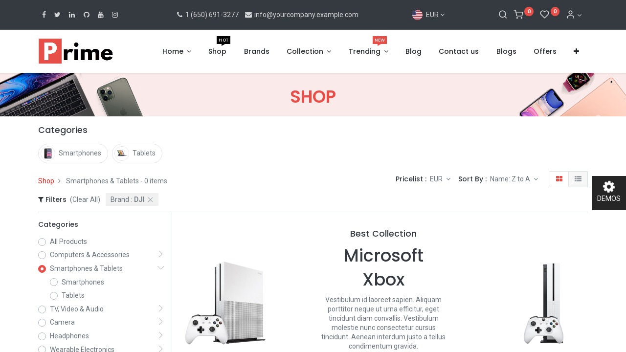

--- FILE ---
content_type: text/html; charset=utf-8
request_url: https://prime-14-electronics-2.droggol.com/shop/category/smartphones-tablets-58?order=name+desc&brand=22
body_size: 15112
content:

        <!DOCTYPE html>
        
        
            
        
    <html lang="en-US" data-website-id="4" data-oe-company-name="My Company">
            
        
            
            
            
            
                
            
        
        
    <head>
                <meta charset="utf-8"/>
                <meta http-equiv="X-UA-Compatible" content="IE=edge,chrome=1"/>
            <meta name="viewport" content="width=device-width, initial-scale=1, user-scalable=no"/>
        <meta name="generator" content="Odoo"/>
        
        
        
            
            
            
        
        
        
            
            
            
                
                    
                        <meta property="og:type" content="website"/>
                    
                
                    
                        <meta property="og:title" content="Smartphones &amp; Tablets | Prime Electronics 2"/>
                    
                
                    
                        <meta property="og:site_name" content="My Company"/>
                    
                
                    
                        <meta property="og:url" content="https://prime-14-electronics-2.droggol.com/shop/category/smartphones-tablets-58?order=name+desc&amp;brand=22"/>
                    
                
                    
                        <meta property="og:image" content="https://prime-14-electronics-2.droggol.com/web/image/website/4/logo?unique=84fe665"/>
                    
                
            
            
            
                
                    <meta name="twitter:card" content="summary_large_image"/>
                
                    <meta name="twitter:title" content="Smartphones &amp; Tablets | Prime Electronics 2"/>
                
                    <meta name="twitter:image" content="https://prime-14-electronics-2.droggol.com/web/image/website/4/logo?unique=84fe665"/>
                
            
        

        
            
            
        
        <link rel="canonical" href="https://prime-14-electronics-2.droggol.com/shop/category/smartphones-tablets-58"/>

        <link rel="preconnect" href="https://fonts.gstatic.com/" crossorigin=""/>
    
        

                <title> Shop | Prime Electronics 2 </title>
                <link type="image/x-icon" rel="shortcut icon" href="/web/image/website/4/favicon?unique=84fe665"/>
            <link rel="preload" href="/web/static/lib/fontawesome/fonts/fontawesome-webfont.woff2?v=4.7.0" as="font" crossorigin=""/>
            <link type="text/css" rel="stylesheet" href="/web/content/6723-097b4cb/4/web.assets_common.css" data-asset-xmlid="web.assets_common" data-asset-version="097b4cb"/>
            <link rel="manifest" href="/pwa/4/manifest.json"/>
            <link rel="apple-touch-icon" sizes="192x192" href="/web/image/website/4/dr_pwa_icon_192/192x192"/>
            <link rel="preload" href="/theme_prime/static/lib/Droggol-Pack-v1.0/fonts/Droggol-Pack.ttf?4iwoe7" as="font" crossorigin=""/>
            <link type="text/css" rel="stylesheet" href="/web/content/6724-59a5931/4/web.assets_frontend.css" data-asset-xmlid="web.assets_frontend" data-asset-version="59a5931"/>
        
    
        

                <script type="text/javascript">
                    var odoo = {
                        csrf_token: "c18625f3b03032e71547031ccee4b9d5f9dd16ado1800334428",
                        debug: "",
                    };
                </script>
            <script type="text/javascript">
                odoo.dr_theme_config = {"bool_enable_ajax_load_on_click": false, "bool_enable_ajax_load": true, "bool_show_bottom_bar_onscroll": false, "bool_display_bottom_bar": true, "bool_mobile_filters": true, "json_zoom": {"zoom_enabled": true, "zoom_factor": 2, "disable_small": false}, "json_category_pills": {"enable": true, "enable_child": true, "hide_desktop": false, "show_title": true, "style": 3}, "json_grid_product": {"show_color_preview": true, "show_quick_view": true, "show_similar_products": true, "show_rating": true}, "json_shop_filters": {"in_sidebar": false, "collapsible": false, "show_category_count": true, "show_attrib_count": true, "hide_attrib_value": true, "show_price_range_filter": true, "price_range_display_type": "sales_price", "show_rating_filter": true, "show_brand_search": true, "show_labels_search": true, "show_tags_search": true, "brands_style": 2, "tags_style": 2}, "bool_sticky_add_to_cart": true, "bool_general_show_category_search": true, "json_general_language_pricelist_selector": {"hide_country_flag": false}, "json_brands_page": {"disable_brands_grouping": false}, "cart_flow": "dialog", "json_bottom_bar_config": ["tp_home", "tp_search", "tp_wishlist", "tp_offer", "tp_brands", "tp_category", "tp_orders"], "theme_installed": true, "pwa_active": true, "bool_product_offers": true, "is_public_user": true};
            </script>
        
            <script type="text/javascript">
                odoo.session_info = {"is_admin": false, "is_system": false, "is_website_user": true, "user_id": false, "is_frontend": true, "translationURL": "/website/translations", "cache_hashes": {"translations": "05071fb879321bf01f941f60fab1f126f565cdad"}};
                if (!/(^|;\s)tz=/.test(document.cookie)) {
                    const userTZ = Intl.DateTimeFormat().resolvedOptions().timeZone;
                    document.cookie = `tz=${userTZ}; path=/`;
                }
            </script>
            <script defer="defer" type="text/javascript" src="/web/content/3041-e5ad9d0/4/web.assets_common_minimal_js.js" data-asset-xmlid="web.assets_common_minimal_js" data-asset-version="e5ad9d0"></script>
            <script defer="defer" type="text/javascript" src="/web/content/3042-b6600aa/4/web.assets_frontend_minimal_js.js" data-asset-xmlid="web.assets_frontend_minimal_js" data-asset-version="b6600aa"></script>
            
        
    
            <script defer="defer" type="text/javascript" data-src="/web/content/6726-733552e/4/web.assets_common_lazy.js" data-asset-xmlid="web.assets_common_lazy" data-asset-version="733552e"></script>
            <meta name="theme-color" content="#E84E48"/>
            <meta name="mobile-web-app-capable" content="yes"/>
            <meta name="apple-mobile-web-app-title" content="Prime Electronics"/>
            <meta name="apple-mobile-web-app-capable" content="yes"/>
            <meta name="apple-mobile-web-app-status-bar-style" content="default"/>
            <script defer="defer" type="text/javascript" data-src="/web/content/6727-b23f733/4/web.assets_frontend_lazy.js" data-asset-xmlid="web.assets_frontend_lazy" data-asset-version="b23f733"></script>
        
    
        

                
            
        <link rel="preload" href="/theme_prime/static/lib/Droggol-Pack-v1.0/fonts/Droggol-Pack.ttf?4iwoe7" as="font" crossorigin=""/>
    </head>
            <body class="">
                
        
    
            
        <div id="wrapwrap" class="   ">
                
            
            
                
        
        
        
        
        
        
        
        
        
        <div class="tp-bottombar-component w-100 tp-bottombar-component-style-1 p-0 tp-has-drower-element  ">

            <div class="d-flex justify-content-around border-bottom">
                <div class="py-2 w-50 text-center d-flex justify-content-center align-items-center">
                    
                    <div class="">
                        <h6 class="d-inline mr-1 tp-filter-bottom-sidebar-toggle">
                            <i class="fa fa-filter text-primary"></i> <span class="text-body"> Filters </span>
                        </h6>
                    </div>
                </div>
                <div class="py-2 w-50 border-left text-center d-flex justify-content-center align-items-center">
                    <div class="dropdown dropdown_sorty_by">
                        <h6 class="d-inline mr-1"><i class="fa fa-sort-amount-desc text-primary"></i></h6>
                        <a role="button" href="#" class="dropdown-toggle text-body py-2 h6" data-toggle="dropdown">
                            
                                Name: Z to A
                            
                        </a>
                        <div class="dropdown-menu p-0" role="menu">
                            
                                <a role="menuitem" rel="noindex,nofollow" href="/shop?order=create_date+desc&amp;category=58&amp;brand=22" class="dropdown-item d-block  p-3">
                                    <span>What's New</span>
                                </a>
                            
                                <a role="menuitem" rel="noindex,nofollow" href="/shop?order=list_price+desc&amp;category=58&amp;brand=22" class="dropdown-item d-block border-top p-3">
                                    <span>Price: High to Low</span>
                                </a>
                            
                                <a role="menuitem" rel="noindex,nofollow" href="/shop?order=list_price+asc&amp;category=58&amp;brand=22" class="dropdown-item d-block border-top p-3">
                                    <span>Price: Low to High</span>
                                </a>
                            
                                <a role="menuitem" rel="noindex,nofollow" href="/shop?order=name+asc&amp;category=58&amp;brand=22" class="dropdown-item d-block border-top p-3">
                                    <span>Name: A to Z</span>
                                </a>
                            
                                <a role="menuitem" rel="noindex,nofollow" href="/shop?order=name+desc&amp;category=58&amp;brand=22" class="dropdown-item d-block border-top p-3">
                                    <span>Name: Z to A</span>
                                </a>
                            
                        </div>
                    </div>
                </div>
            </div>

            <ul class="list-inline my-2 px-5 d-flex tp-bottombar-main-element justify-content-between">
                
                    
                    
                    
                        
        
        <li class="list-inline-item position-relative tp-bottom-action-btn text-center  ">
            <a aria-label="Home" class=" " href="/">
                <i class="tp-action-btn-icon fa fa-home"></i>
                
                
            </a>
            <div class="tp-action-btn-label">Home</div>
        </li>
    
                    
                
                    
                    
                    
                        
        
        <li class="list-inline-item position-relative tp-bottom-action-btn text-center tp-search-sidebar-action ">
            <a aria-label="Search" class=" " href="#">
                <i class="tp-action-btn-icon dri dri-search"></i>
                
                
            </a>
            <div class="tp-action-btn-label">Search</div>
        </li>
    
                    
                
                    
                    
                        <li class="list-inline-item text-center tp-bottom-action-btn tp-drawer-action-btn align-items-center d-flex justify-content-center rounded-circle">
                            <a href="#" aria-label="Open menu"><i class="tp-drawer-icon fa fa-th"></i></a>
                        </li>
                    
                    
                        
        
        <li class="list-inline-item position-relative tp-bottom-action-btn text-center  ">
            <a aria-label="Wishlist" class="o_wsale_my_wish tp-btn-in-bottom-bar " href="/shop/wishlist">
                <i class="tp-action-btn-icon dri dri-wishlist"></i>
                <sup class="my_wish_quantity o_animate_blink badge badge-primary">0</sup>
                
            </a>
            <div class="tp-action-btn-label">Wishlist</div>
        </li>
    
                    
                
                    
                    
                    
                
                    
                    
                    
                
                    
                    
                    
                
                    
                    
                    
                
                
        <li class="list-inline-item o_not_editable tp-bottom-action-btn">
            <div class="dropdown">
                <a href="#" class="dropdown-toggle" data-toggle="dropdown" aria-label="Account Info"><i class="dri dri-user tp-action-btn-icon"></i></a>
                <div class="tp-action-btn-label">Account</div>
                <div class="dropdown-menu dropdown-menu-right" role="menu">
                    <div class="dropdown-header">Guest</div>
                    <a href="/web/login" role="menuitem" class="dropdown-item">Login</a>
                    <div class="dropdown-divider"></div>
                    <a href="/shop/cart" role="menuitem" class="dropdown-item">My Cart</a>
                    <a href="/shop/wishlist" role="menuitem" class="dropdown-item">Wishlist (<span class="tp-wishlist-counter">0</span>)</a>
                </div>
            </div>
            
        </li>
    
            </ul>
            <hr class="mx-4"/>
            <ul class="list-inline d-flex my-2 px-5 tp-bottombar-secondary-element justify-content-between">
                
                    
                    
                
                    
                    
                
                    
                    
                
                    
                    
                        
        
        <li class="list-inline-item position-relative tp-bottom-action-btn text-center  ">
            <a aria-label="Offers" class=" " href="/offers">
                <i class="tp-action-btn-icon dri dri-bolt"></i>
                
                
            </a>
            <div class="tp-action-btn-label">Offers</div>
        </li>
    
                    
                
                    
                    
                        
        
        <li class="list-inline-item position-relative tp-bottom-action-btn text-center  ">
            <a aria-label="Brands" class=" " href="/shop/all_brands">
                <i class="tp-action-btn-icon dri dri-tag-l "></i>
                
                
            </a>
            <div class="tp-action-btn-label">Brands</div>
        </li>
    
                    
                
                    
                    
                        
        
        <li class="list-inline-item position-relative tp-bottom-action-btn text-center tp-category-action ">
            <a aria-label="Category" class=" " href="#">
                <i class="tp-action-btn-icon dri dri-category"></i>
                
                
            </a>
            <div class="tp-action-btn-label">Category</div>
        </li>
    
                    
                
                    
                    
                        
        
        <li class="list-inline-item position-relative tp-bottom-action-btn text-center  ">
            <a aria-label="Orders" class=" " href="/my/orders">
                <i class="tp-action-btn-icon fa fa-file-text-o"></i>
                
                
            </a>
            <div class="tp-action-btn-label">Orders</div>
        </li>
    
                    
                
            </ul>
        </div>
    
            
        <header id="top" data-anchor="true" data-name="Header" class="  o_header_standard o_hoverable_dropdown">
                    <div class="tp-preheader">
                <div class="container">
                    <div class="row align-items-center justify-content-lg-between justify-content-center">
                        <div class="col-auto py-3">
                            <div class="s_share no_icon_color" data-name="Social Media">
                                <a href="/website/social/facebook" class="s_share_facebook" target="_blank">
                                    <i class="fa fa-facebook m-1"></i>
                                </a>
                                <a href="/website/social/twitter" class="s_share_twitter" target="_blank">
                                    <i class="fa fa-twitter m-1"></i>
                                </a>
                                <a href="/website/social/linkedin" class="s_share_linkedin" target="_blank">
                                    <i class="fa fa-linkedin m-1"></i>
                                </a>
                                <a href="/website/social/github" class="s_share_github" target="_blank">
                                    <i class="fa fa-github m-1"></i>
                                </a>
                                <a href="/website/social/youtube" class="s_share_youtube" target="_blank">
                                    <i class="fa fa-youtube m-1"></i>
                                </a>
                                <a href="/website/social/instagram" class="s_share_instagram" target="_blank">
                                    <i class="fa fa-instagram m-1"></i>
                                </a>
                            </div>
                        </div>
                        <div class="col-auto py-3 d-none d-lg-block">
                            <ul class="list-inline mb-0">
                                <li class="list-inline-item"><a href="tel:1 (650) 691-3277"><i class="fa fa-1x fa-fw fa-phone"></i> 1 (650) 691-3277</a></li>
                                <li class="list-inline-item"><a href="/cdn-cgi/l/email-protection#fa93949c95ba83958f889995978a9b9483d49f829b978a969fd4999597"><i class="fa fa-1x fa-fw fa-envelope"></i> <span class="__cf_email__" data-cfemail="9cf5f2faf3dce5f3e9eefff3f1ecfdf2e5b2f9e4fdf1ecf0f9b2fff3f1">[email&#160;protected]</span></a></li>
                            </ul>
                        </div>
                        <div class="col-auto py-3 d-none d-lg-block">
                            
        
        
        
        
        
        

        <div class="js_language_selector ">
            <a href="#" data-toggle="dropdown" aria-haspopup="true" aria-expanded="true" class="dropdown-toggle d-flex align-items-center ">
                
                    
                        
                            
    <img class="o_lang_flag" src="/base/static/img/country_flags/us.png?height=25" loading="lazy"/>

                        
                    
                    
                        <span class="ml-1">EUR</span>
                    
                
            </a>
            <div class="dropdown-menu" role="menu">
                
                    <li class="dropdown-item">
                        <select class="custom-select form-control tp-select-pricelist">
                            
                                <option selected="selected" value="/shop/change_pricelist/4">
                                    € EUR
                                </option>
                            
                                <option value="/shop/change_pricelist/1">
                                    $ USD
                                </option>
                            
                        </select>
                    </li>
                    <li class="dropdown-divider"></li>
                
                
                    
                        <a class="dropdown-item js_change_lang" href="/shop/category/smartphones-tablets-58?order=name+desc&amp;brand=22" data-url_code="en">
                            
                                
    <img class="o_lang_flag" src="/base/static/img/country_flags/us.png?height=25" loading="lazy"/>

                            
                            <span>English (US)</span>
                        </a>
                        <li class="dropdown-divider"></li>
                    
                        <a class="dropdown-item js_change_lang" href="/fr/shop/category/smartphones-tablets-58?order=name+desc&amp;brand=22" data-url_code="fr">
                            
                                
    <img class="o_lang_flag" src="/base/static/img/country_flags/fr.png?height=25" loading="lazy"/>

                            
                            <span> Français</span>
                        </a>
                        <li class="dropdown-divider"></li>
                    
                
                
    

            </div>
        </div>
    
                        </div>
                        <div class="col-auto py-3 d-none d-lg-block">
                            <ul class="list-inline mb-0 d-flex align-items-center tp-account-info">
                                
        <li class="list-inline-item">
            <a href="#" class="tp-search-sidebar-action" data-placement="bottom" aria-label="Search" data-search="">
                <i class="dri dri-search o_not_editable"></i>
            </a>
            
        </li>

        
        <li class="list-inline-item">
            <a class="o_wsale_my_cart tp-cart-sidebar-action" href="/shop/cart">
                <i class="dri dri-cart o_not_editable"></i>
                <sup class="my_cart_quantity badge badge-primary mb-0 font-weight-bold" data-order-id="">0</sup>
            </a>
            
        </li>

        
        <li class="list-inline-item">
            <a class="o_wsale_my_wish" href="/shop/wishlist">
                <i class="dri dri-wishlist o_not_editable"></i>
                <sup class="my_wish_quantity o_animate_blink badge badge-primary">0</sup>
            </a>
            
        </li>

        
        <li class="list-inline-item o_not_editable ">
            <div class="dropdown">
                <a href="#" class="dropdown-toggle" data-toggle="dropdown" aria-label="Account Info"><i class="dri dri-user "></i></a>
                
                <div class="dropdown-menu dropdown-menu-right" role="menu">
                    <div class="dropdown-header">Guest</div>
                    <a href="/web/login" role="menuitem" class="dropdown-item">Login</a>
                    <div class="dropdown-divider"></div>
                    <a href="/shop/cart" role="menuitem" class="dropdown-item">My Cart</a>
                    <a href="/shop/wishlist" role="menuitem" class="dropdown-item">Wishlist (<span class="tp-wishlist-counter">0</span>)</a>
                </div>
            </div>
            
        </li>
    
    
                            </ul>
                        </div>
                    </div>
                </div>
            </div>
            <nav data-name="Navbar" class="navbar navbar-expand-lg navbar-light o_colored_level o_cc shadow-sm">
                <div id="top_menu_container" class="container justify-content-between">
                    
        <button class="navbar-toggler tp-navbar-toggler collapsed" type="button" data-toggle="collapse" aria-label="Menu" data-target="#top_menu_collapse">
            <span class="icon-bar top-bar o_not_editable"></span>
            <span class="icon-bar middle-bar o_not_editable"></span>
            <span class="icon-bar bottom-bar o_not_editable"></span>
        </button>
    
                    
    <a href="/" class="navbar-brand logo ">
            <span role="img" aria-label="Logo of Prime Electronics 2" title="Prime Electronics 2"><img src="/web/image/website/4/logo/Prime%20Electronics%202?unique=84fe665" class="img img-fluid" alt="Prime Electronics 2" loading="lazy"/></span>
        </a>
    
                    
        
        <div class="tp-account-info">
            <a class="o_wsale_my_cart tp-cart-sidebar-action d-lg-none" href="/shop/cart">
                <i class="dri dri-cart o_not_editable"></i>
                <sup class="my_cart_quantity badge badge-primary mb-0 font-weight-bold" data-order-id="">0</sup>
            </a>
        </div>
    
                    <div id="top_menu_collapse" class="collapse navbar-collapse order-last order-lg-0">
                        
    <ul id="top_menu" class="nav navbar-nav o_menu_loading flex-grow-1 justify-content-end">
        
                            
                            
                                
    
            
        
    
    <li class="nav-item dropdown  position-static">
        <a data-toggle="dropdown" href="#" class="nav-link dropdown-toggle o_mega_menu_toggle">
            
            
        <span>Home</span>
            
        
        </a>
        <div data-name="Mega Menu" class="dropdown-menu o_mega_menu dropdown-menu-left">
    

























<section class="s_three_columns o_colored_level pt8 pb32 undefined" data-vcss="001" data-snippet="s_three_columns" data-name="Columns" style="position: relative;" data-oe-shape-data='{"shape":"web_editor/Rainy/09","flip":[]}'><div class="o_we_shape o_web_editor_Rainy_09"></div>
        <div class="container">
            <div class="row d-flex align-items-stretch">
                <div class="col-lg-12 s_col_no_bgcolor pt16 pb16 text-center"><span class="badge text-white badge badge-pill" data-name="Badge" data-snippet="s_badge" style="background-color: rgb(232, 78, 72) !important;">
        Explore</span><h1 class="font-weight-normal" style="text-align: center;"><span style="box-sizing: border-box; font-weight: bolder;">Theme Prime <font style="" class="text-o-color-1">Home Pages</font></span></h1>
                </div>
<div class="col-lg-4 s_col_no_bgcolor pt16 pb16">
                    <div class="card bg-white h-100 shadow rounded" style="border-radius: 7px !important;">
                        <a href="/"><img class="card-img-top" src="/web/image/4292-1c1c4e55/home-1.png?access_token=26daca8b-b5ad-453c-a3b6-4b3dd70c2dba" alt="" loading="lazy" data-original-id="4291" data-original-src="/web/image/4291-035985f6/home-1.png" data-mimetype="image/png" data-original-title="" title="" aria-describedby="tooltip409944" data-x="135.11111111111126" data-width="1649.7777777777776" data-height="927.9999999999999" data-scale-x="1" data-scale-y="1" data-aspect-ratio="16/9" href="/"></a>
                        <div class="card-body border-top" style="
    display: flex;
    justify-content: space-between;
    align-items: center;
">
                            <h4 class="card-title mb-0">Home-1  </h4>
                            <p class="card-text"><a href="/" class="btn btn-primary" data-original-title="" title="" aria-describedby="tooltip660083"><b data-original-title="" title="" aria-describedby="tooltip221925">Explore Now</b></a></p>
                        </div>
                    </div>
                </div><div class="col-lg-4 s_col_no_bgcolor pt16 pb16">
                    <div class="card bg-white h-100 shadow rounded" style="border-radius: 7px !important;">
                        <a href="/home-2"><img class="card-img-top" src="/web/image/4295-61936b86/home-2.png?access_token=336bc389-87c8-4e7d-9251-4fa466bd4d81" alt="" loading="lazy" data-original-title="" title="" aria-describedby="tooltip409944" href="/" data-original-id="4293" data-original-src="/web/image/4293-819da586/home-2.png" data-mimetype="image/png" data-x="106.66666666666669" data-width="1706.6666666666665" data-height="960" data-scale-x="1" data-scale-y="1" data-aspect-ratio="16/9"></a>
                        <div class="card-body border-top" style="
    display: flex;
    justify-content: space-between;
    align-items: center;
">
                            <h4 class="card-title mb-0">Home-2  </h4>
                            <p class="card-text"><a href="/home-2" class="btn btn-primary" data-original-title="" title="" aria-describedby="tooltip660083"><b>Explore Now</b></a></p>
                        </div>
                    </div>
                </div><div class="col-lg-4 s_col_no_bgcolor pt16 pb16">
                    <div class="card bg-white h-100 shadow rounded" style="border-radius: 7px !important;">
                        <a href="/home-3"><img class="card-img-top" src="/web/image/4297-a918a736/home-3.png?access_token=fb079eaa-173a-4ca2-9f11-907bbd5c4b0c" alt="" loading="lazy" data-original-title="" title="" aria-describedby="tooltip409944" href="/" data-original-id="4294" data-original-src="/web/image/4294-87b7d63e/home-3.png" data-mimetype="image/png" data-x="106.66666666666669" data-width="1706.6666666666665" data-height="960" data-scale-x="1" data-scale-y="1" data-aspect-ratio="16/9"></a>
                        <div class="card-body border-top" style="
    display: flex;
    justify-content: space-between;
    align-items: center;
">
                            <h4 class="card-title mb-0">Home-3  </h4>
                            <p class="card-text"><a href="/home-3" class="btn btn-primary" data-original-title="" title="" aria-describedby="tooltip660083"><b>Explore Now</b></a></p>
                        </div>
                    </div>
                </div>
                
                
            </div>
        </div>
    </section></div>
    </li>

                            
                                
    
            
        
    <li class="nav-item">
        <a role="menuitem" href="/shop" class="nav-link ">
            
            
        <span>Shop</span>
            <span class="tp-menu-label tp-menu-label-color-green">HOT</span>
        
        </a>
    </li>
    

                            
                                
    
            
        
    <li class="nav-item">
        <a role="menuitem" href="/shop/all_brands" class="nav-link ">
            
            
        <span>Brands</span>
            
        
        </a>
    </li>
    

                            
                                
    
            
        
    
    <li class="nav-item dropdown  position-static">
        <a data-toggle="dropdown" href="#" class="nav-link dropdown-toggle o_mega_menu_toggle">
            
            
        <span>Collection</span>
            
        
        </a>
        <div data-name="Mega Menu" class="dropdown-menu o_mega_menu o_mega_menu_container_size carlos_danger_68 dropdown-menu-left"><section class="s_mega_menu_3 tp-mega-menu o_colored_level pt0 pb0 oe_img_bg" data-snippet="s_mega_menu_3" data-name="Mega Menu - 3" style='background-position: 0% 63.3039%; background-image: url("/web/image/3787-912e1041/Untitled-design-%281%29.png?access_token=6e0f3073-e37e-492d-80d7-3a1b24e747d0");' data-original-id="3786" data-original-src="/web/image/3786-1e744e26/Untitled-design-%281%29.png" data-mimetype="image/png" data-resize-width="1370" data-quality="100">
            <div class="container">
                <div class="row s_nb_column_fixed p-3 p-lg-4">
                    <div class="py-3 col-lg-2 pb4" style="">
                        <h6 class="mb-1"> Mobile</h6>
                        <div class="s_hr pt4 pb4" data-name="Separator">
                            <hr class="border-primary w-25 mr-auto" style="border-top-width: 2px !important;">
                        </div>
                        <ul class="list-unstyled tp-megamenu-list-dark">
                            <li><a href="/shop/samsung-galaxy-a16-54">Samsung</a></li>
                            <li><a href="#" data-original-title="" title="" aria-describedby="tooltip303862">Apple</a></li>
                            <li><a href="#" data-original-title="" title="" aria-describedby="tooltip527182">Realme</a></li>
                            <li><a href="#" data-original-title="" title="" aria-describedby="tooltip788335">Xiaomi</a></li>
                            <li><a href="/">One Plus</a></li>
                            <li><a href="#" data-original-title="" title="" aria-describedby="tooltip227564">Google</a></li>
                            <li><a href="#" data-original-title="" title="" aria-describedby="tooltip736187">Oppo</a></li>
                        </ul>
                    </div>
                    <div class="py-3 col-lg-2">
                        <h6 class="mb-1">
                            Desktops</h6>
                        <div class="s_hr pt4 pb4" data-name="Separator">
                            <hr class="border-primary w-25 mr-auto" style="border-top-width: 2px !important;">
                        </div>
                        <ul class="list-unstyled tp-megamenu-list-dark">
                            <li><a href="#" data-original-title="" title="" aria-describedby="tooltip931167">Samsung</a></li>
                            <li><a href="#" data-original-title="" title="" aria-describedby="tooltip496763">ASUS</a></li>
                            <li><a href="#">Lenovo</a></li>
                            <li><a href="#">LG</a></li>
                            <li><a href="#">Apple</a></li>
                            <li><a href="#" data-original-title="" title="" aria-describedby="tooltip582656">HP</a></li>
                            <li><a href="#">Dell</a></li>
                        </ul>
                    </div><div class="py-3 col-lg-2 pb4" style="">
                        <h6 class="mb-1"> Smart Watches</h6>
                        <div class="s_hr pt4 pb4" data-name="Separator">
                            <hr class="border-primary w-25 mr-auto" style="border-top-width: 2px !important;">
                        </div>
                        <ul class="list-unstyled tp-megamenu-list-dark">
                            <li><a href="/shop/samsung-galaxy-a16-54">Samsung Gear</a></li>
                            <li><a href="#" data-original-title="" title="" aria-describedby="tooltip303862">Apple</a></li>
                            <li><a href="#" data-original-title="" title="" aria-describedby="tooltip527182">Realme</a> Bands</li>
                            <li><a href="#" data-original-title="" title="" aria-describedby="tooltip788335">Xiaomi</a></li>
                            <li><a href="/">One Plus</a></li>
                            <li><a href="#" data-original-title="" title="" aria-describedby="tooltip227564">Google</a> Wear</li>
                            <li><a href="#" data-original-title="" title="" aria-describedby="tooltip736187">Oppo</a></li>
                        </ul>
                    </div>
                    
                    <div class="py-3 col-lg-2 pb0">
                        <h6 class="mb-1">
                            Accessories
                        </h6>
                        <div class="s_hr pt4 pb4" data-name="Separator">
                            <hr class="border-primary w-25 mr-auto" style="border-top-width: 2px !important;">
                        </div>
                        <ul class="list-unstyled tp-megamenu-list-dark">
                            <li><a href="#" data-original-title="" title="" aria-describedby="tooltip696190">Phone Case</a></li>
                            <li><a href="#" data-original-title="" title="" aria-describedby="tooltip552344">Screen Guard</a></li>
                            <li><a href="#">Head Phones</a></li>
                            <li><a href="#" data-original-title="" title="" aria-describedby="tooltip830065">Ear Buds</a></li>
                            <li><a href="#">Mobile Holder</a></li>
                            <li><a href="#">Power Banks</a></li>
                            <li><a href="#">Chargers &amp; Cable</a>s</li>
                        </ul>
                    </div>
                </div>
            </div>
            
        </section>
    

















<section class="s_call_to_action_4 o_colored_level undefined o_cc o_cc4 pb8 pt8" data-snippet="s_call_to_action_4" data-name="Call To Action - 4" style="">
            <div class="container">
                <div class="row justify-content-center align-items-center text-center text-md-left s_nb_column_fixed">
                    <div class="col-12 col-md-auto">
                        <p class="lead mb-2 mb-md-0 o_default_snippet_text">We offer best in class service for your needs</p>
                    </div>
                    <div class="col-12 col-md-auto">
                        <a href="/shop" class="btn btn-primary btn-sm">Order Now</a>
                    </div>
                </div>
            </div>
        </section></div>
    </li>

                            
                                
    
            
        
    
    <li class="nav-item dropdown  position-static">
        <a data-toggle="dropdown" href="#" class="nav-link dropdown-toggle o_mega_menu_toggle">
            
            
        <span>Trending</span>
            <span class="tp-menu-label tp-menu-label-color-orange">NEW</span>
        
        </a>
        <div data-name="Mega Menu" class="dropdown-menu o_mega_menu o_mega_menu_container_size dropdown-menu-left">
    









<section class="s_mega_menu_8 tp-mega-menu o_colored_level" data-snippet="s_mega_menu_8" data-name="Mega Menu - 8" style="">
            <div class="container">
                <div class="row">
                    <div class="col-12 pt24 pb24 col-lg-3">
                        <div class="position-relative tp-banner-block o_colored_level oe_img_bg" style='background-image: url("/web/image/5690-9ae2a3b6/Top%20Mobilkes%20%284%29.jpg?access_token=813126c0-1400-4120-98d9-d0bd1f13b4e4");' data-original-id="5689" data-original-src="/web/image/5689-97ef482f/Top%20Mobilkes%20%284%29.jpg" data-mimetype="image/jpeg" data-resize-width="616" data-quality="100">
                            <div class="tp-banner-text text-center">
                                
                                <h6><b><font style="font-size: 18px;">Starting at</font></b> <b><font class="text-o-color-1" style="font-size: 18px;">$330</font></b></h6>
                                <a href="/shop" class="btn btn-primary btn-sm o_default_snippet_text">Shop Now</a>
                            </div>
                        </div>
                    </div>
                    <div class="col-12 pt24 pb24 col-lg-6" style="">
                        <div class="row">
                            <div class="col-12 col-lg-4">
                                <h6 class="mb-1">
                                    Mobiles</h6>
                                <div class="s_hr pt4 pb4" data-name="Separator">
                                    <hr class="border-primary w-50">
                                </div>
                                <ul class="list-unstyled tp-megamenu-list-dark">
                                    <li><a href="#" class="o_default_snippet_text">New in</a></li>
                                    <li><a href="#" class="o_default_snippet_text">Coats &amp; Jackets</a></li>
                                    <li><a href="#" class="o_default_snippet_text">Jeans</a></li>
                                    <li><a href="#" data-original-title="" title="" aria-describedby="tooltip289368">Dresses</a></li>
                                    <li><a href="#" class="o_default_snippet_text">Shorts</a></li>
                                    <li><a href="#" class="o_default_snippet_text">Skirts</a></li>
                                    <li><a href="#" class="o_default_snippet_text">Donec non</a></li>
                                    <li><a href="#" class="o_default_snippet_text">T-Shirts</a></li>
                                </ul>
                            </div>
                            <div class="col-12 col-lg-4">
                                <h6 class="mb-1">
                                    Laptops</h6>
                                <div class="s_hr pt4 pb4" data-name="Separator">
                                    <hr class="border-primary w-50">
                                </div>
                                <ul class="list-unstyled tp-megamenu-list-dark">
                                    <li><a href="#" class="o_default_snippet_text">Boots</a></li>
                                    <li><a href="#" class="o_default_snippet_text">Flats</a></li>
                                    <li><a href="#" class="o_default_snippet_text">Heels</a></li>
                                    <li><a href="#" class="o_default_snippet_text">Donec ultrices</a></li>
                                    <li><a href="#" class="o_default_snippet_text">Sandals</a></li>
                                    <li><a href="#" class="o_default_snippet_text">Slippers</a></li>
                                    <li><a href="#" class="o_default_snippet_text">Socks</a></li>
                                    <li><a href="#" class="o_default_snippet_text">Sports</a></li>
                                </ul>
                            </div>
                            <div class="col-12 col-lg-4">
                                <h6 class="mb-1">
                                    Accessories
                                </h6>
                                <div class="s_hr pt4 pb4" data-name="Separator">
                                    <hr class="border-primary w-50">
                                </div>
                                <ul class="list-unstyled tp-megamenu-list-dark">
                                    <li><a href="#" class="o_default_snippet_text">Bags &amp; Purses</a></li>
                                    <li><a href="#" class="o_default_snippet_text">Aenean</a></li>
                                    <li><a href="#" class="o_default_snippet_text">Vivamus</a></li>
                                    <li><a href="#" class="o_default_snippet_text">Scarves &amp; Hats</a></li>
                                    <li><a href="#" class="o_default_snippet_text">Etiam</a></li>
                                    <li><a href="#" class="o_default_snippet_text">Jewelry</a></li>
                                    <li><a href="#" class="o_default_snippet_text">Donec non</a></li>
                                    <li><a href="#" class="o_default_snippet_text">Fragrance &amp; Beauty</a></li>
                                </ul>
                            </div>
                            <div class="col-12 mt-3" style="">
                                <img class="img img-fluid" src="/web/image/5703-be4e903f/download%20%285%29.png?access_token=4721402d-6911-4f8f-83c8-1fede8f1b588" alt="" loading="lazy" data-original-title="" title="" aria-describedby="tooltip317095" data-original-id="5702" data-original-src="/web/image/5702-4b105473/download%20%285%29.png" data-mimetype="image/png" data-resize-width="1361">
                            </div>
                        </div>
                    </div><div class="col-12 pt24 pb24 col-lg-3">
                        <div class="position-relative tp-banner-block o_colored_level oe_img_bg" style='background-image: url("/web/image/5692-23c0b5ad/Top%20Mobilkes%20%285%29.jpg?access_token=817652a6-9543-4951-a91b-fc13bfe7e192");' data-original-id="5691" data-original-src="/web/image/5691-f2265382/Top%20Mobilkes%20%285%29.jpg" data-mimetype="image/jpeg" data-resize-width="616" data-quality="100">
                            <div class="tp-banner-text text-center">
                                
                                <h6><b><font style="font-size: 18px;">Starting at</font></b> <b><font class="text-o-color-1" style="font-size: 18px;">$30</font></b></h6>
                                <a href="/shop" class="btn btn-primary btn-sm o_default_snippet_text">Shop Now</a>
                            </div>
                        </div>
                    </div>
                    
                </div>
            </div>
        </section></div>
    </li>

                            
                                
    
            
        
    <li class="nav-item">
        <a role="menuitem" href="/blog" class="nav-link ">
            
            
        <span>Blog</span>
            
        
        </a>
    </li>
    

                            
                                
    
            
        
    <li class="nav-item">
        <a role="menuitem" href="/contactus" class="nav-link ">
            
            
        <span>Contact us</span>
            
        
        </a>
    </li>
    

                            
                                
    
            
        
    <li class="nav-item">
        <a role="menuitem" href="/website/demo/snippets_blog" class="nav-link ">
            
            
        <span>Blogs</span>
            
        
        </a>
    </li>
    

                            
                                
    
            
        
    <li class="nav-item">
        <a role="menuitem" href="/offers" class="nav-link ">
            
            
        <span>Offers</span>
            
        
        </a>
    </li>
    

                            
                                
    
            
        
    
    <li class="nav-item dropdown  ">
        <a data-toggle="dropdown" href="#" class="nav-link dropdown-toggle ">
            
            
        <span>Blocks</span>
            
        
        </a>
        <ul class="dropdown-menu" role="menu">
            
                
    
            
        
    <li class="">
        <a role="menuitem" href="/website/demo/snippets_banner" class="dropdown-item ">
            
            
        <span>Banners</span>
            
        
        </a>
    </li>
    

            
                
    
            
        
    <li class="">
        <a role="menuitem" href="/website/demo/snippets_cta" class="dropdown-item ">
            
            
        <span>Call to Action</span>
            
        
        </a>
    </li>
    

            
                
    
            
        
    <li class="">
        <a role="menuitem" href="/website/demo/snippets_client" class="dropdown-item ">
            
            
        <span>Clients</span>
            
        
        </a>
    </li>
    

            
                
    
            
        
    <li class="">
        <a role="menuitem" href="/website/demo/snippets_counter" class="dropdown-item ">
            
            
        <span>Counters</span>
            
        
        </a>
    </li>
    

            
                
    
            
        
    <li class="">
        <a role="menuitem" href="/website/demo/snippets_cover" class="dropdown-item ">
            
            
        <span>Covers</span>
            
        
        </a>
    </li>
    

            
                
    
            
        
    <li class="">
        <a role="menuitem" href="/website/demo/snippets_gallery" class="dropdown-item ">
            
            
        <span>Gallery</span>
            
        
        </a>
    </li>
    

            
                
    
            
        
    <li class="">
        <a role="menuitem" href="/website/demo/snippets_heading" class="dropdown-item ">
            
            
        <span>Headings</span>
            
        
        </a>
    </li>
    

            
                
    
            
        
    <li class="">
        <a role="menuitem" href="/website/demo/snippets_icon_block" class="dropdown-item ">
            
            
        <span>Icon Blocks</span>
            
        
        </a>
    </li>
    

            
                
    
            
        
    <li class="">
        <a role="menuitem" href="/website/demo/snippets_info_block" class="dropdown-item ">
            
            
        <span>Info Blocks</span>
            
        
        </a>
    </li>
    

            
                
    
            
        
    <li class="">
        <a role="menuitem" href="/website/demo/snippets_pricing" class="dropdown-item ">
            
            
        <span>Pricings</span>
            
        
        </a>
    </li>
    

            
                
    
            
        
    <li class="">
        <a role="menuitem" href="/website/demo/snippets_subscribe" class="dropdown-item ">
            
            
        <span>Subscribe</span>
            
        
        </a>
    </li>
    

            
                
    
            
        
    <li class="">
        <a role="menuitem" href="/website/demo/snippets_team" class="dropdown-item ">
            
            
        <span>Teams</span>
            
        
        </a>
    </li>
    

            
                
    
            
        
    <li class="">
        <a role="menuitem" href="/website/demo/snippets_testimonial" class="dropdown-item ">
            
            
        <span>Testimonials</span>
            
        
        </a>
    </li>
    

            
                
    
            
        
    <li class="">
        <a role="menuitem" href="/website/demo/snippets_mega_menu" class="dropdown-item ">
            
            
        <span>Megamenu</span>
            
        
        </a>
    </li>
    

            
                
    
            
        
    <li class="">
        <a role="menuitem" href="/website/demo/snippets_coming_soon_1" class="dropdown-item ">
            
            
        <span>Coming Soon 1</span>
            
        
        </a>
    </li>
    

            
                
    
            
        
    <li class="">
        <a role="menuitem" href="/website/demo/snippets_coming_soon_2" class="dropdown-item ">
            
            
        <span>Coming Soon 2</span>
            
        
        </a>
    </li>
    

            
                
    
            
        
    <li class="">
        <a role="menuitem" href="/404" class="dropdown-item ">
            
            
        <span>404</span>
            
        
        </a>
    </li>
    

            
        </ul>
    </li>

                            
                                
    
            
        
    
    

                            
                                
    
            
        
    
    <li class="nav-item tp-special-menu dropdown  position-static">
        <a data-toggle="dropdown" href="#" class="nav-link dropdown-toggle o_mega_menu_toggle">
            
            <i class="dri dri-category mr-1"></i>
        <span>Categories</span>
            
        
        </a>
        <div data-name="Mega Menu" class="dropdown-menu o_mega_menu o_mega_menu_container_size dropdown-menu-right">
    






<section class="droggol_product_snippet s_category_snippet_wrapper bg-100 o_colored_level pt0 pb0 tp-snippet-shiftless-enable" data-ds-id="s_category_snippet" data-snippet="s_category_snippet" data-name="Categories" data-hierarchical-category-params='{"categories":[{"id":56,"child":[]},{"id":57,"child":[]},{"id":59,"child":[]},{"id":60,"child":[]},{"id":62,"child":[]},{"id":64,"child":[]},{"id":73,"child":[]},{"id":65,"child":[]},{"id":63,"child":[]},{"id":68,"child":[]},{"id":69,"child":[]},{"id":75,"child":[]}]}' data-category-style='{"categoryStyle":"s_tp_category_style_1"}'>
            <div class="s_category_snippet dr_not_editable container"></div>
        </section>


<section class="s_icon_block_13 bg-o-color-1 o_colored_level" data-snippet="s_icon_block_13" data-name="Icon Block - 13">
            <div class="container">
                <div class="row s_nb_column_fixed text-lg-center">
                    <div class="col-12 col-lg-4">
                        <h6 class="my-2 o_default_snippet_text">
                            <i class="fa fa-exchange mr-2"></i> Free returns
                        </h6>
                    </div>
                    <div class="col-12 col-lg-4">
                        <h6 class="my-2 o_default_snippet_text">
                            <i class="fa fa-truck mr-2"></i> Free Shipping for order over $200
                        </h6>
                    </div>
                    <div class="col-12 col-lg-4">
                        <h6 class="my-2 o_default_snippet_text">
                            <i class="fa fa-life-ring mr-2"></i> Free support
                        </h6>
                    </div>
                </div>
            </div>
        </section></div>
    </li>

                            
                        
    </ul>

                    </div>
                </div>
            </nav>
        </header>
                <main>
                    
            
        
            
            <div id="wrap" class="js_sale">
                <div class="oe_structure oe_empty" id="oe_structure_website_sale_products_1" data-editor-message="DRAG BUILDING BLOCKS HERE">
      <section class="s_banner_5 o_colored_level s_parallax_no_overflow_hidden pb0 pt0 oe_img_bg" data-scroll-background-ratio="0" data-snippet="s_banner_5" data-name="Banner - 5" style="position: relative; background-position: 20.2703% 0%; background-image: url(&quot;/web/image/3830-bd280a46/Untitled-1.png&quot;);" data-oe-shape-data="{&quot;shape&quot;:&quot;web_editor/Origins/01&quot;,&quot;flip&quot;:[]}" data-original-id="3829" data-original-src="/web/image/3829-c3beaeb6/Untitled-1.png" data-mimetype="image/png" data-resize-width="2100" data-quality="100">
        <div class="container">
          <div class="row s_nb_column_fixed">
            <div class="col-12 text-center o_colored_level pt0 pb8" style="">
              <h1 class="mt-4">
                <font style="" class="text-o-color-1">
                  <b>&nbsp;SHOP&nbsp;</b>
                </font>
              </h1>
            </div>
          </div>
        </div>
      </section>
    </div>
  <div class="container oe_website_sale">
                    
                    
            
            
                
                
                    
                
                <div class="row pt-3 ">
                    <div class="col-12">
                        <h5 class="mb-3">Categories</h5>
                        <ul class="list-inline tp-category-pills-style-3 mb-0">
                            <li class="list-inline-item mr-2">
                                <a class="d-block border rounded-pill tp-category-pill" href="/shop/category/smartphones-tablets-smartphones-59?order=name+desc&amp;brand=22">
                                    <img class="tp-category-img border" src="/web/image/product.public.category/59/image_128" loading="lazy"/>
                                    <span class="tp-category-text d-inline-block">Smartphones</span>
                                </a>
                            </li><li class="list-inline-item mr-2">
                                <a class="d-block border rounded-pill tp-category-pill" href="/shop/category/smartphones-tablets-tablets-60?order=name+desc&amp;brand=22">
                                    <img class="tp-category-img border" src="/web/image/product.public.category/60/image_128" loading="lazy"/>
                                    <span class="tp-category-text d-inline-block">Tablets</span>
                                </a>
                            </li>
                        </ul>
                    </div>
                </div>
            
            <div class="pt-3 pb-2 py-lg-2">
                
                <div class="d-lg-none d-flex align-items-center justify-content-between">
                    <h5 class="mb-0">Shop</h5>
                    <div>0 items found.</div>
                </div>
                <div class="row justify-content-between align-items-center">
                    <div class="col-12 col-lg-auto py-2 py-lg-0 d-none d-lg-block">
                        <div class="d-flex flex-column flex-lg-row align-items-lg-center mt-lg-2 mt-lg-0">
                            <button class="tp-filter-sidebar-toggle btn btn-primary-soft font-weight-bold d-inline-block mb-3 mb-lg-0 mr-lg-2 d-lg-none">
                                <i class="fa fa-filter mr-1"></i> Filters
                            </button>
                            <ol class="breadcrumb m-0 p-0 bg-transparent">
                                <li class="breadcrumb-item">
                                    <a href="/shop">Shop</a>
                                </li>
                                
                                    <li class="breadcrumb-item">
                                        <span class="d-inline-block">Smartphones &amp; Tablets</span> - 0 items
                                    </li>
                                
                            </ol>
                        </div>
                    </div>
                    <div class="col-12 col-lg-auto pt-3 py-lg-0 d-none d-lg-block">
                        <div class="d-flex align-items-center">
                            
                            <div class="dropdown mr-3">
                                <h6 class="d-inline mr-1">Pricelist :</h6>
                                
                                <a role="button" href="#" class="dropdown-toggle text-body py-2" data-toggle="dropdown">
                                    EUR
                                </a>
                                <div class="dropdown-menu" role="menu">
                                    
                                        <a role="menuitem" class="dropdown-item" href="/shop/change_pricelist/4">
                                            <span class="switcher_pricelist" data-pl_id="4">EUR</span>
                                        </a>
                                    
                                        <a role="menuitem" class="dropdown-item" href="/shop/change_pricelist/1">
                                            <span class="switcher_pricelist" data-pl_id="1">USD</span>
                                        </a>
                                    
                                </div>
                            </div>
                            
                                
                                
                                
                                
                                
                                
                                
                                <div class="dropdown dropdown_sorty_by">
                                    <h6 class="d-inline mr-1">Sort By :</h6>
                                    <a role="button" href="#" class="dropdown-toggle text-body py-2" data-toggle="dropdown">
                                        
                                            Name: Z to A
                                        
                                    </a>
                                    <div class="dropdown-menu dropdown-menu-right" role="menu">
                                        
                                            <a role="menuitem" rel="noindex,nofollow" class="dropdown-item" href="/shop?order=create_date+desc&amp;category=58&amp;brand=22">
                                                <span>What's New</span>
                                            </a>
                                        
                                            <a role="menuitem" rel="noindex,nofollow" class="dropdown-item" href="/shop?order=list_price+desc&amp;category=58&amp;brand=22">
                                                <span>Price: High to Low</span>
                                            </a>
                                        
                                            <a role="menuitem" rel="noindex,nofollow" class="dropdown-item" href="/shop?order=list_price+asc&amp;category=58&amp;brand=22">
                                                <span>Price: Low to High</span>
                                            </a>
                                        
                                            <a role="menuitem" rel="noindex,nofollow" class="dropdown-item" href="/shop?order=name+asc&amp;category=58&amp;brand=22">
                                                <span>Name: A to Z</span>
                                            </a>
                                        
                                            <a role="menuitem" rel="noindex,nofollow" class="dropdown-item" href="/shop?order=name+desc&amp;category=58&amp;brand=22">
                                                <span>Name: Z to A</span>
                                            </a>
                                        
                                    </div>
                                </div>
                                <div>
                                    <div class="btn-group btn-group-toggle d-none d-lg-inline-flex o_wsale_apply_layout py-2 ml-4" data-toggle="buttons">
                                        <label title="Grid" class="btn btn-light active fa fa-th-large o_wsale_apply_grid">
                                            <input type="radio" name="wsale_products_layout" checked="checked"/>
                                        </label>
                                        <label title="List" class="btn btn-light  fa fa-th-list o_wsale_apply_list">
                                            <input type="radio" name="wsale_products_layout"/>
                                        </label>
                                    </div>
                                </div>
                            
                        </div>
                    </div>
                    
                    
                    <div class="col-12 tp-selected-attributes pt-2 pt-lg-0">
                        <div class="mr-2 d-none d-lg-inline">
                            <h6 class="mb-0 mr-1 d-inline"><i class="fa fa-filter"></i> Filters</h6>
                            <a class="text-body" href="/shop/category/58">(Clear All)</a>
                        </div>
                        <ul class="list-inline mb-0 d-inline">
                            
                            <li class="list-inline-item my-1">
                                <span class="tp-attribute tp-cursor-pointer rounded d-flex align-items-center" data-type="brand" data-id="22">
                                    <span>Brand : </span>
                                    <span class="ml-1 tp-attribute-value">DJI</span>
                                    <i class="dri dri-cross-l ml-1 tp-attribute-remove"></i>
                                </span>
                            </li>
                            
                            
                            
                            
                        </ul>
                    </div>
                </div>
            </div>
            <div class="border-bottom d-none d-lg-block"></div>
        <div class="row o_wsale_products_main_row">
                        
            
        
            
        <div id="products_grid_before" class="col-lg-3 ">
                <div class="row justify-content-between align-items-center pb-3 mt-1 mb-3 border-bottom tp-filter-sidebar-item d-none">
                    <div class="col-auto">
                        <h5 class="mb-0">Filters</h5>
                    </div>
                    <div class="col-auto">
                        <a href="#" class="tp-filter-sidebar-toggle tp-filter-sidebar-close-btn">
                            <i class="dri dri-cross-l"></i>
                        </a>
                    </div>
                </div>
            
            <button type="button" class="btn btn-link d-lg-none d-none" data-target="#wsale_products_categories_collapse" data-toggle="collapse">
                Show categories
            </button>
            <div class="collapse d-lg-block tp-filter-attribute tp-filter-sidebar-item d-none" id="wsale_products_categories_collapse">
                
            <h6>Categories</h6>
        <ul class="nav nav-pills flex-column mb-2" id="o_shop_collapse_category">
                    <li class="nav-item mt-2">
                <a class="p-0 text-body" href="/shop?order=name+desc&amp;brand=22">
                    <div class="custom-control custom-radio">
                        <input type="radio" class="custom-control-input"/>
                        <label class="custom-control-label">All Products</label>
                    </div>
                </a>
            </li>
        
                        
        <li class="nav-item mt-2">
                
                <i role="img" class="float-right text-muted fa fa-chevron-right" title="Fold" aria-label="Fold"></i>
                <a class="p-0 text-body" href="/shop/category/computers-accessories-55?order=name+desc&amp;brand=22">
                    <div class="custom-control custom-radio">
                        <input type="radio" class="custom-control-input"/>
                        <label class="custom-control-label"><span>Computers &amp; Accessories</span></label>
                    </div>
                </a>
                <ul class="nav nav-pills flex-column nav-hierarchy" style="display:none;">
                    
                        
        <li class="nav-item mt-2">
                
                
                <a class="p-0 text-body" href="/shop/category/computers-accessories-desktop-pcs-56?order=name+desc&amp;brand=22">
                    <div class="custom-control custom-radio">
                        <input type="radio" class="custom-control-input"/>
                        <label class="custom-control-label"><span>Desktop PCs</span></label>
                    </div>
                </a>
                
            </li>
        
                    
                        
        <li class="nav-item mt-2">
                
                
                <a class="p-0 text-body" href="/shop/category/computers-accessories-laptops-57?order=name+desc&amp;brand=22">
                    <div class="custom-control custom-radio">
                        <input type="radio" class="custom-control-input"/>
                        <label class="custom-control-label"><span>Laptops</span></label>
                    </div>
                </a>
                
            </li>
        
                    
                </ul>
            </li>
        
                    
                        
        <li class="nav-item mt-2">
                
                <i role="img" class="float-right text-muted fa fa-chevron-down" title="Unfold" aria-label="Unfold"></i>
                <a class="p-0 text-body" href="/shop/category/smartphones-tablets-58?order=name+desc&amp;brand=22">
                    <div class="custom-control custom-radio">
                        <input type="radio" class="custom-control-input" checked="True"/>
                        <label class="custom-control-label"><span>Smartphones &amp; Tablets</span></label>
                    </div>
                </a>
                <ul class="nav nav-pills flex-column nav-hierarchy" style="display:block;">
                    
                        
        <li class="nav-item mt-2">
                
                
                <a class="p-0 text-body" href="/shop/category/smartphones-tablets-smartphones-59?order=name+desc&amp;brand=22">
                    <div class="custom-control custom-radio">
                        <input type="radio" class="custom-control-input"/>
                        <label class="custom-control-label"><span>Smartphones</span></label>
                    </div>
                </a>
                
            </li>
        
                    
                        
        <li class="nav-item mt-2">
                
                
                <a class="p-0 text-body" href="/shop/category/smartphones-tablets-tablets-60?order=name+desc&amp;brand=22">
                    <div class="custom-control custom-radio">
                        <input type="radio" class="custom-control-input"/>
                        <label class="custom-control-label"><span>Tablets</span></label>
                    </div>
                </a>
                
            </li>
        
                    
                </ul>
            </li>
        
                    
                        
        <li class="nav-item mt-2">
                
                <i role="img" class="float-right text-muted fa fa-chevron-right" title="Fold" aria-label="Fold"></i>
                <a class="p-0 text-body" href="/shop/category/tv-video-audio-61?order=name+desc&amp;brand=22">
                    <div class="custom-control custom-radio">
                        <input type="radio" class="custom-control-input"/>
                        <label class="custom-control-label"><span>TV, Video &amp; Audio</span></label>
                    </div>
                </a>
                <ul class="nav nav-pills flex-column nav-hierarchy" style="display:none;">
                    
                        
        <li class="nav-item mt-2">
                
                
                <a class="p-0 text-body" href="/shop/category/tv-video-audio-smart-tv-62?order=name+desc&amp;brand=22">
                    <div class="custom-control custom-radio">
                        <input type="radio" class="custom-control-input"/>
                        <label class="custom-control-label"><span>Smart TV</span></label>
                    </div>
                </a>
                
            </li>
        
                    
                        
        <li class="nav-item mt-2">
                
                
                <a class="p-0 text-body" href="/shop/category/tv-video-audio-sound-systems-63?order=name+desc&amp;brand=22">
                    <div class="custom-control custom-radio">
                        <input type="radio" class="custom-control-input"/>
                        <label class="custom-control-label"><span>Sound Systems</span></label>
                    </div>
                </a>
                
            </li>
        
                    
                        
        <li class="nav-item mt-2">
                
                
                <a class="p-0 text-body" href="/shop/category/tv-video-audio-home-theaters-64?order=name+desc&amp;brand=22">
                    <div class="custom-control custom-radio">
                        <input type="radio" class="custom-control-input"/>
                        <label class="custom-control-label"><span>Home Theaters</span></label>
                    </div>
                </a>
                
            </li>
        
                    
                </ul>
            </li>
        
                    
                        
        <li class="nav-item mt-2">
                
                <i role="img" class="float-right text-muted fa fa-chevron-right" title="Fold" aria-label="Fold"></i>
                <a class="p-0 text-body" href="/shop/category/camera-65?order=name+desc&amp;brand=22">
                    <div class="custom-control custom-radio">
                        <input type="radio" class="custom-control-input"/>
                        <label class="custom-control-label"><span>Camera</span></label>
                    </div>
                </a>
                <ul class="nav nav-pills flex-column nav-hierarchy" style="display:none;">
                    
                        
        <li class="nav-item mt-2">
                
                
                <a class="p-0 text-body" href="/shop/category/camera-photo-cameras-66?order=name+desc&amp;brand=22">
                    <div class="custom-control custom-radio">
                        <input type="radio" class="custom-control-input"/>
                        <label class="custom-control-label"><span>Photo Cameras</span></label>
                    </div>
                </a>
                
            </li>
        
                    
                        
        <li class="nav-item mt-2">
                
                
                <a class="p-0 text-body" href="/shop/category/camera-video-cameras-67?order=name+desc&amp;brand=22">
                    <div class="custom-control custom-radio">
                        <input type="radio" class="custom-control-input"/>
                        <label class="custom-control-label"><span>Video Cameras</span></label>
                    </div>
                </a>
                
            </li>
        
                    
                </ul>
            </li>
        
                    
                        
        <li class="nav-item mt-2">
                
                <i role="img" class="float-right text-muted fa fa-chevron-right" title="Fold" aria-label="Fold"></i>
                <a class="p-0 text-body" href="/shop/category/headphones-68?order=name+desc&amp;brand=22">
                    <div class="custom-control custom-radio">
                        <input type="radio" class="custom-control-input"/>
                        <label class="custom-control-label"><span>Headphones</span></label>
                    </div>
                </a>
                <ul class="nav nav-pills flex-column nav-hierarchy" style="display:none;">
                    
                        
        <li class="nav-item mt-2">
                
                
                <a class="p-0 text-body" href="/shop/category/headphones-earbud-headphones-69?order=name+desc&amp;brand=22">
                    <div class="custom-control custom-radio">
                        <input type="radio" class="custom-control-input"/>
                        <label class="custom-control-label"><span>Earbud Headphones</span></label>
                    </div>
                </a>
                
            </li>
        
                    
                        
        <li class="nav-item mt-2">
                
                
                <a class="p-0 text-body" href="/shop/category/headphones-over-ear-headphones-70?order=name+desc&amp;brand=22">
                    <div class="custom-control custom-radio">
                        <input type="radio" class="custom-control-input"/>
                        <label class="custom-control-label"><span>Over-Ear Headphones</span></label>
                    </div>
                </a>
                
            </li>
        
                    
                        
        <li class="nav-item mt-2">
                
                
                <a class="p-0 text-body" href="/shop/category/headphones-bluetooth-headphones-71?order=name+desc&amp;brand=22">
                    <div class="custom-control custom-radio">
                        <input type="radio" class="custom-control-input"/>
                        <label class="custom-control-label"><span>Bluetooth Headphones</span></label>
                    </div>
                </a>
                
            </li>
        
                    
                </ul>
            </li>
        
                    
                        
        <li class="nav-item mt-2">
                
                <i role="img" class="float-right text-muted fa fa-chevron-right" title="Fold" aria-label="Fold"></i>
                <a class="p-0 text-body" href="/shop/category/wearable-electronics-72?order=name+desc&amp;brand=22">
                    <div class="custom-control custom-radio">
                        <input type="radio" class="custom-control-input"/>
                        <label class="custom-control-label"><span>Wearable Electronics</span></label>
                    </div>
                </a>
                <ul class="nav nav-pills flex-column nav-hierarchy" style="display:none;">
                    
                        
        <li class="nav-item mt-2">
                
                
                <a class="p-0 text-body" href="/shop/category/wearable-electronics-smart-watches-73?order=name+desc&amp;brand=22">
                    <div class="custom-control custom-radio">
                        <input type="radio" class="custom-control-input"/>
                        <label class="custom-control-label"><span>Smart Watches</span></label>
                    </div>
                </a>
                
            </li>
        
                    
                        
        <li class="nav-item mt-2">
                
                
                <a class="p-0 text-body" href="/shop/category/wearable-electronics-fitness-trackers-74?order=name+desc&amp;brand=22">
                    <div class="custom-control custom-radio">
                        <input type="radio" class="custom-control-input"/>
                        <label class="custom-control-label"><span>Fitness Trackers</span></label>
                    </div>
                </a>
                
            </li>
        
                    
                </ul>
            </li>
        
                    
                        
        <li class="nav-item mt-2">
                
                
                <a class="p-0 text-body" href="/shop/category/others-75?order=name+desc&amp;brand=22">
                    <div class="custom-control custom-radio">
                        <input type="radio" class="custom-control-input"/>
                        <label class="custom-control-label"><span>Others</span><span class="tp-filter-count ml-1">(1)</span></label>
                    </div>
                </a>
                
            </li>
        
                    
                </ul>
            </div>
        
            <button type="button" class="btn btn-link d-lg-none d-none" data-target="#wsale_products_attributes_collapse" data-toggle="collapse">
                Show options
            </button>
            <div class="collapse d-lg-block tp-filter-sidebar-item d-none" id="wsale_products_attributes_collapse">
                <form class="js_attributes" method="get">
                    <input type="hidden" name="category" value="58"/>
                    <input type="hidden" name="search" value=""/>
                    
                    <ul class="nav nav-pills flex-column">
                        
                        

                        

                        <li class="nav-item tp-filter-attribute py-3 tp-hook-filter-brand">
                            
                            <div class="d-flex justify-content-between align-items-center tp-filter-attribute-title  expanded">
                                <h6 class="mb-0">
                                    Brand
                                </h6>
                                
                            </div>
                            <div class="tp-filter-attribute-collapsible-area pt-3 " style="display: block">
                                <div class="input-group input-group-sm mb-3 tp-search-input-group">
                                    <div class="input-group-prepend">
                                        <span class="input-group-text bg-white border-0">
                                            <i class="dri dri-search-l text-body"></i>
                                        </span>
                                    </div>
                                    <input type="text" class="form-control tp-search" placeholder="Search Brand"/>
                                </div>
                                
                                <ul class="nav nav-pills ml-0 tp-filter-attribute-scrollbar tp-filter-brand-style-card">
                                    
                                        
                                    
                                        <li class="nav-item m-1" data-search-term="apple">
                                            <input type="checkbox" name="brand" class="d-none" id="brand-17" value="17"/>
                                            <label class="mb-0" for="brand-17">
                                                <img class="p-1 w-100" title="Apple" src="/website/image/dr.product.brand/17/image" loading="lazy"/>
                                            </label>
                                        </li>
                                    
                                        
                                    
                                        
                                    
                                        <li class="nav-item m-1" data-search-term="samsung">
                                            <input type="checkbox" name="brand" class="d-none" id="brand-20" value="20"/>
                                            <label class="mb-0" for="brand-20">
                                                <img class="p-1 w-100" title="Samsung" src="/website/image/dr.product.brand/20/image" loading="lazy"/>
                                            </label>
                                        </li>
                                    
                                        
                                    
                                        
                                    
                                        <li class="nav-item m-1" data-search-term="micromax">
                                            <input type="checkbox" name="brand" class="d-none" id="brand-24" value="24"/>
                                            <label class="mb-0" for="brand-24">
                                                <img class="p-1 w-100" title="Micromax" src="/website/image/dr.product.brand/24/image" loading="lazy"/>
                                            </label>
                                        </li>
                                    
                                </ul>
                            </div>
                        </li>

                        

                        <li class="nav-item tp-filter-attribute py-3 tp-hook-filter-rating">
                            
                            <div class="d-flex justify-content-between align-items-center tp-filter-attribute-title  ">
                                <h6 class="mb-0">
                                    Rating
                                </h6>
                                
                            </div>
                            <div class="tp-filter-attribute-collapsible-area pt-3 " style="display: block">
                                <ul class="nav nav-pills flex-column ml-0 flex-nowrap tp-filter-attribute-scrollbar">
                                    
                                        <li class="nav-item">
                                            <div class="custom-control custom-checkbox mb-2 ml-1">
                                                <input type="checkbox" name="rating" class="custom-control-input" id="rating-4" value="4"/>
                                                <label class="custom-control-label" for="rating-4">
                                                    <div class="d-flex align-items-center">
                                                        4
                                                        <div class="o_website_rating_static ml-1">
                                                            <i class="fa fa-star"></i>
                                                        </div>
                                                        <span class="ml-1"> & above</span>
                                                    </div>
                                                </label>
                                            </div>
                                        </li>
                                    
                                        <li class="nav-item">
                                            <div class="custom-control custom-checkbox mb-2 ml-1">
                                                <input type="checkbox" name="rating" class="custom-control-input" id="rating-3" value="3"/>
                                                <label class="custom-control-label" for="rating-3">
                                                    <div class="d-flex align-items-center">
                                                        3
                                                        <div class="o_website_rating_static ml-1">
                                                            <i class="fa fa-star"></i>
                                                        </div>
                                                        <span class="ml-1"> & above</span>
                                                    </div>
                                                </label>
                                            </div>
                                        </li>
                                    
                                        <li class="nav-item">
                                            <div class="custom-control custom-checkbox mb-2 ml-1">
                                                <input type="checkbox" name="rating" class="custom-control-input" id="rating-2" value="2"/>
                                                <label class="custom-control-label" for="rating-2">
                                                    <div class="d-flex align-items-center">
                                                        2
                                                        <div class="o_website_rating_static ml-1">
                                                            <i class="fa fa-star"></i>
                                                        </div>
                                                        <span class="ml-1"> & above</span>
                                                    </div>
                                                </label>
                                            </div>
                                        </li>
                                    
                                        <li class="nav-item">
                                            <div class="custom-control custom-checkbox mb-2 ml-1">
                                                <input type="checkbox" name="rating" class="custom-control-input" id="rating-1" value="1"/>
                                                <label class="custom-control-label" for="rating-1">
                                                    <div class="d-flex align-items-center">
                                                        1
                                                        <div class="o_website_rating_static ml-1">
                                                            <i class="fa fa-star"></i>
                                                        </div>
                                                        <span class="ml-1"> & above</span>
                                                    </div>
                                                </label>
                                            </div>
                                        </li>
                                    
                                </ul>
                            </div>
                        </li>

                        <li class="nav-item tp-filter-attribute py-3 tp-hook-filter-labels">
                            
                            <div class="d-flex justify-content-between align-items-center tp-filter-attribute-title  ">
                                <h6 class="mb-0">
                                    Labels
                                </h6>
                                
                            </div>
                            <div class="tp-filter-attribute-collapsible-area pt-3 " style="display: block">
                                <div class="input-group input-group-sm mb-3 tp-search-input-group">
                                    <div class="input-group-prepend">
                                        <span class="input-group-text bg-white border-0">
                                            <i class="dri dri-search-l text-body"></i>
                                        </span>
                                    </div>
                                    <input type="text" class="form-control tp-search" placeholder="Search Labels"/>
                                </div>
                                <ul class="nav nav-pills flex-column ml-0 flex-nowrap tp-filter-attribute-scrollbar">
                                    
                                        <li class="nav-item" data-search-term="fresh arrival">
                                            <div class="custom-control custom-checkbox mb-2 ml-1">
                                                <input type="checkbox" name="label" class="custom-control-input" id="label-1" value="1"/>
                                                <label class="custom-control-label" for="label-1">
                                                    <span>Fresh Arrival</span>
                                                    <span class="tp-filter-count ml-1">
                                                        (1)
                                                    </span>
                                                </label>
                                            </div>
                                        </li>
                                    
                                        
                                    
                                        <li class="nav-item" data-search-term="exclusive">
                                            <div class="custom-control custom-checkbox mb-2 ml-1">
                                                <input type="checkbox" name="label" class="custom-control-input" id="label-3" value="3"/>
                                                <label class="custom-control-label" for="label-3">
                                                    <span>Exclusive</span>
                                                    <span class="tp-filter-count ml-1">
                                                        (1)
                                                    </span>
                                                </label>
                                            </div>
                                        </li>
                                    
                                        <li class="nav-item" data-search-term="sale">
                                            <div class="custom-control custom-checkbox mb-2 ml-1">
                                                <input type="checkbox" name="label" class="custom-control-input" id="label-4" value="4"/>
                                                <label class="custom-control-label" for="label-4">
                                                    <span>Sale</span>
                                                    <span class="tp-filter-count ml-1">
                                                        (1)
                                                    </span>
                                                </label>
                                            </div>
                                        </li>
                                    
                                        
                                    
                                </ul>
                            </div>
                        </li>

                        <li class="nav-item tp-filter-attribute py-3 tp-hook-filter-tags">
                            
                            <div class="d-flex justify-content-between align-items-center tp-filter-attribute-title  ">
                                <h6 class="mb-0">
                                    Tags
                                </h6>
                                
                            </div>
                            <div class="tp-filter-attribute-collapsible-area pt-3 " style="display: block">
                                <div class="input-group input-group-sm mb-3 tp-search-input-group">
                                    <div class="input-group-prepend">
                                        <span class="input-group-text bg-white border-0">
                                            <i class="dri dri-search-l text-body"></i>
                                        </span>
                                    </div>
                                    <input type="text" class="form-control tp-search" placeholder="Search Tags"/>
                                </div>
                                
                                <ul class="nav nav-pills ml-0 tp-filter-attribute-scrollbar">
                                    
                                        <li class="nav-item m-1" data-search-term="apple">
                                            <input type="checkbox" name="tag" class="d-none" id="tag-19" value="19"/>
                                            <label class="mb-0 badge badge-pill badge-secondary text-body tp-cursor-pointer" for="tag-19"><span>Apple</span></label>
                                        </li>
                                    
                                        <li class="nav-item m-1" data-search-term="gadget">
                                            <input type="checkbox" name="tag" class="d-none" id="tag-20" value="20"/>
                                            <label class="mb-0 badge badge-pill badge-secondary text-body tp-cursor-pointer" for="tag-20"><span>Gadget</span></label>
                                        </li>
                                    
                                        <li class="nav-item m-1" data-search-term="exclusive">
                                            <input type="checkbox" name="tag" class="d-none" id="tag-21" value="21"/>
                                            <label class="mb-0 badge badge-pill badge-secondary text-body tp-cursor-pointer" for="tag-21"><span>Exclusive</span></label>
                                        </li>
                                    
                                        <li class="nav-item m-1" data-search-term="storage">
                                            <input type="checkbox" name="tag" class="d-none" id="tag-22" value="22"/>
                                            <label class="mb-0 badge badge-pill badge-secondary text-body tp-cursor-pointer" for="tag-22"><span>Storage</span></label>
                                        </li>
                                    
                                        <li class="nav-item m-1" data-search-term="best">
                                            <input type="checkbox" name="tag" class="d-none" id="tag-23" value="23"/>
                                            <label class="mb-0 badge badge-pill badge-secondary text-body tp-cursor-pointer" for="tag-23"><span>Best</span></label>
                                        </li>
                                    
                                        <li class="nav-item m-1" data-search-term="iphone">
                                            <input type="checkbox" name="tag" class="d-none" id="tag-24" value="24"/>
                                            <label class="mb-0 badge badge-pill badge-secondary text-body tp-cursor-pointer" for="tag-24"><span>iPhone</span></label>
                                        </li>
                                    
                                        <li class="nav-item m-1" data-search-term="device">
                                            <input type="checkbox" name="tag" class="d-none" id="tag-25" value="25"/>
                                            <label class="mb-0 badge badge-pill badge-secondary text-body tp-cursor-pointer" for="tag-25"><span>Device</span></label>
                                        </li>
                                    
                                        <li class="nav-item m-1" data-search-term="electric">
                                            <input type="checkbox" name="tag" class="d-none" id="tag-26" value="26"/>
                                            <label class="mb-0 badge badge-pill badge-secondary text-body tp-cursor-pointer" for="tag-26"><span>Electric</span></label>
                                        </li>
                                    
                                        <li class="nav-item m-1" data-search-term="prime">
                                            <input type="checkbox" name="tag" class="d-none" id="tag-27" value="27"/>
                                            <label class="mb-0 badge badge-pill badge-secondary text-body tp-cursor-pointer" for="tag-27"><span>Prime</span></label>
                                        </li>
                                    
                                </ul>
                            </div>
                        </li>
                    </ul>
                </form>
                <div class="py-4">
                    <a class="btn btn-dark btn-block" href="/shop/category/58">RESET</a>
                </div>
                <div class="oe_structure tp-shop-offer-zone" data-editor-message="Drag offer blocks here to customize"><section class="s_offer_2 o_cc o_cc3 o_colored_level" data-snippet="s_offer_2" data-name="Offer - 2" style="position: relative;">
            <div class="container">
                <div class="row no-gutters s_nb_column_fixed">
                    <div class="col-12 o_colored_level undefined shadow" style="">
                        <div class="d-flex tp-img-hotspot-wrapper"><div class="position-relative tp-hotspot-container d-inline-block"><img class="img img-fluid tp-img-hotspot-enable img-thumbnail" src="/web/image/3777-26328a76/Offer.png?access_token=7c1b9a55-71ac-4dbe-8cd6-a6bdc6282bef" alt="" loading="lazy" data-original-title="" title="" aria-describedby="tooltip113013" data-original-id="3776" data-original-src="/web/image/3776-ddbdb6a0/Offer.png" data-mimetype="image/png" data-resize-width="500"><span id="tphotspot16" class="tp_hotspot tp-hotspot-primary position-absolute tp_hotspot_style_4" style="top: 9%; left: 83%;" data-hotspot-type="dynamic" data-title-text="Your title" data-subtitle-text="Theme prime is best theme" data-button-link="/" data-button-text="SHOP NOW" data-image-src="/theme_prime/static/src/img/s_config_data.png" data-top="9" data-left="83" data-on-hotspot-click="modal" data-product-id="65" data-original-title="" title=""><i class="dri dri-cart"></i></span></div></div>
                    </div>
                    
                </div>
            </div>
        </section></div>
            </div>
        </div>
        <div id="products_grid" class="col ">
                            
                                
                                <div class="mb16" id="category_header" data-editor-message="Drag building blocks here to customize the header for &quot;Smartphones &amp;amp; Tablets&quot; category."><section class="s_info_block_5 pt16 pb16">
            <div class="container-fluid">
                <div class="row align-items-center s_nb_column_fixed">
                    <div class="col-6 col-lg-3 order-0 order-lg-0 mb-4 mb-lg-0">
                        <div class="tp-animation-scale">
                            <img src="/prime_theme_electronic_data_2/static/img/category_1.png" class="img img-fluid" alt="Info Block Image 01" loading="lazy">
                        </div>
                    </div>
                    <div class="col-12 col-sm-12 offset-lg-1 col-lg-4 order-1 order-lg-1">
                        <h5 class="text-center">Best Collection</h5>
                        <h1 class="text-center">Microsoft Xbox</h1>
                        <p class="text-center">Vestibulum id laoreet sapien. Aliquam porttitor neque ut urna efficitur, eget tincidunt diam convallis. Vestibulum molestie nunc consectetur cursus tincidunt. Aenean interdum justo a tellus condimentum gravida.</p>
                        <div class="text-center">
                            <a href="#" class="btn btn-primary mt-2">Shop Now</a>
                        </div>
                    </div>
                    <div class="col-6 col-lg-3 offset-lg-1 order-0 order-lg-2 mb-4 mb-lg-0">
                        <div class="tp-animation-scale">
                            <img src="/prime_theme_electronic_data_2/static/img/category_2.png" class="img img-fluid" alt="Info Block Image 02" loading="lazy">
                        </div>
                    </div>
                </div>
            </div>
        </section>
    </div>
                            
                            
                                <div id="tp-no-search">
                <div class="my-5">
                    <div class="text-center">
                        <h1 class="mt-4">We couldn't find any product!</h1>
                        <p>No product defined in category <span class="text-dark">Smartphones &amp; Tablets</span>.</p>
                    </div>
                    
                </div>
            </div>
        
                        </div>
                    </div>
                    <div class="products_pager form-inline justify-content-center py-3">
                        
        
    
                    </div>
                </div>
                <div class="oe_structure oe_empty" id="oe_structure_website_sale_products_2" data-editor-message="DRAG BUILDING BLOCKS HERE"></div>
  </div>
        
                </main>
                <footer id="bottom" data-anchor="true" data-name="Footer" class="o_footer o_colored_level o_cc ">
                    <div id="footer" class="oe_structure oe_structure_solo" style="">
      <section class="s_text_block pt40 pb16" data-name="Text">
        <div class="container">
          <div class="row tp-logo-container">
            <div class="col-12 text-center o_colored_level" style="">
              <a href="/" class="o_footer_logo logo mb-2 d-block" spellcheck="false" data-original-title="" title="">
                <img src="/web/image/3773-0df291d6/Prime%20logo.png" class="img-fluid" aria-label="Logo of MyCompany" title="MyCompany" role="img" loading="lazy" alt="" data-original-id="3772" data-original-src="/web/image/3772-8665941f/Prime%20logo.png" data-mimetype="image/png" data-resize-width="165" data-quality="100"/>
              </a>
              <p class="mb-4">
                                    We are a team of passionate people whose goal is to improve everyone's life through disruptive products. We build great products to solve your business problems. Our products are designed for small to medium size companies willing to optimize their performance.
                                </p>
            </div>
          </div>
          <div class="row mt-4">
            <div class="col-12 col-lg-6 col-xl-3 mb-3">
              <div class="media">
                <span class="fa fa-phone fa-3x text-primary"></span>
                <div class="media-body pl-3">
                  <h6>Customer Care</h6>
                  <h5>
                    <a href="tel:(+800) 123 456 789">(+800) 123 456 789</a>
                  </h5>
                </div>
              </div>
              <div class="mt-3">250 Executive Park Blvd, Suite 3400 <br/> San Francisco CA 94134 <br/>United States</div>
              <ul class="list-unstyled">
                <li class="py-1">
                  <i class="fa fa-1x fa-fw fa-envelope mr-1"></i>
                  <a href="/cdn-cgi/l/email-protection#81e8efe7eec1f8eef4f3e2eeecf1e0eff8afe2eeec"><span class="__cf_email__" data-cfemail="5d34333b321d2432282f3e32302d3c3324733e3230">[email&#160;protected]</span></a>
                </li>
                <li class="py-1">
                  <i class="fa fa-1x fa-fw fa-phone mr-1"></i>
                  <span class="o_force_ltr">
                    <a href="tel:1 (650) 691-3277">+1 (650) 691-3277</a>
                  </span>
                </li>
              </ul>
            </div>
            <div class="col-12 col-lg-6 col-xl-2 mb-3 o_colored_level">
              <h6 class="mb-3">
                                    Categories
                                </h6>
              <ul class="list-unstyled tp-list-dot">
                <li class="my-2">
                  <a href="#">Athletic Apparel</a>
                </li>
                <li class="my-2">
                  <a href="#">Sneakers &amp; Athletic</a>
                </li>
                <li class="my-2">
                  <a href="#">Sunglasses &amp; Eyewear</a>
                </li>
                <li class="my-2">
                  <a href="#">Jeans</a>
                </li>
                <li class="my-2">
                  <a href="#">T-Shirts</a>
                </li>
              </ul>
            </div>
            <div class="col-12 col-lg-6 col-xl-2 mb-3">
              <h6 class="mb-3">
                                    Useful Links
                                </h6>
              <ul class="list-unstyled tp-list-dot">
                <li class="my-2">
                  <a href="#">Blog</a>
                </li>
                <li class="my-2">
                  <a href="#">Forums</a>
                </li>
                <li class="my-2">
                  <a href="#">Pricing and Plans</a>
                </li>
                <li class="my-2">
                  <a href="#">Careers</a>
                </li>
                <li class="my-2">
                  <a href="#">FAQ</a>
                </li>
              </ul>
            </div>
            <div class="col-12 col-lg-6 col-xl-2 mb-3">
              <h6 class="mb-3">
                                    About Us
                                </h6>
              <ul class="list-unstyled tp-list-dot">
                <li class="my-2">
                  <a href="#">All services</a>
                </li>
                <li class="my-2">
                  <a href="/aboutus">About Us</a>
                </li>
                <li class="my-2">
                  <a href="/contactus">Contact Us</a>
                </li>
                <li class="my-2">
                  <a href="#">Privacy Policy</a>
                </li>
                <li class="my-2">
                  <a href="#">Terms of Use</a>
                </li>
              </ul>
            </div>
            <div class="col-12 col-lg-6 col-xl-3 mb-3">
              <h6 class="mb-3">
                                    Subscribe
                                </h6>
              <div class="s_newsletter_subscribe_form js_subscribe mb-3" data-vxml="001" data-list-id="0">
                <div class="input-group">
                  <input type="email" name="email" class="js_subscribe_email form-control bg-transparent" placeholder="your email..."/>
                  <span class="input-group-append">
                    <a role="button" href="#" class="btn btn-primary js_subscribe_btn">
                      <i class="fa fa-send-o"></i>
                    </a>
                    <a role="button" href="#" class="btn btn-success js_subscribed_btn d-none" disabled="disabled">Thanks</a>
                  </span>
                </div>
              </div>
              <h6 class="mb-3 mt-4">
                                    Payment
                                </h6>
              <ul class="list-inline tp-payment-icons">
                <li class="list-inline-item my-1">
                  <img src="/theme_prime/static/src/img/payment/visa.png" alt="Visa" loading="lazy"/>
                </li>
                <li class="list-inline-item my-1">
                  <img src="/theme_prime/static/src/img/payment/american_express.png" alt="American Express" loading="lazy"/>
                </li>
                <li class="list-inline-item my-1">
                  <img src="/theme_prime/static/src/img/payment/maestro.png" alt="Maestro" loading="lazy"/>
                </li>
                <li class="list-inline-item my-1">
                  <img src="/theme_prime/static/src/img/payment/jcb.png" alt="JCB" loading="lazy"/>
                </li>
                <li class="list-inline-item my-1">
                  <img src="/theme_prime/static/src/img/payment/discover.png" alt="Discover" loading="lazy"/>
                </li>
              </ul>
            </div>
          </div>
        </div>
      </section>
    </div>
  <div class="o_footer_copyright o_colored_level o_cc tp-custom-copyright" data-name="Copyright">
                        
    <div class="container">
      <div class="row justify-content-between">
        <div class="col-lg-auto text-center text-lg-left">
          <div class="my-2">Copyright &copy; MyCompany</div>
        </div>
        <div class="col-lg-auto text-center">
          <ul class="list-inline my-2">
            <li class="list-inline-item">
              <a href="/website/social/facebook">
                <span class="fa fa-facebook"></span>
              </a>
            </li>
            <li class="list-inline-item">
              <a href="/website/social/twitter">
                <span class="fa fa-twitter"></span>
              </a>
            </li>
            <li class="list-inline-item">
              <a href="/website/social/linkedin">
                <span class="fa fa-linkedin"></span>
              </a>
            </li>
            <li class="list-inline-item">
              <a href="/website/social/youtube">
                <span class="fa fa-youtube"></span>
              </a>
            </li>
            <li class="list-inline-item">
              <a href="/website/social/instagram">
                <span class="fa fa-instagram"></span>
              </a>
            </li>
            <li class="list-inline-item">
              <a href="/website/social/github">
                <span class="fa fa-github"></span>
              </a>
            </li>
          </ul>
        </div>
        <div class="col-lg-auto text-center text-lg-right">
          <ul class="list-inline my-2">
            
        
        
        
        
        
        

        <div class="js_language_selector ">
            <a href="#" data-toggle="dropdown" aria-haspopup="true" aria-expanded="true" class="dropdown-toggle d-flex align-items-center ">
                
                    
                        
                            
    <img class="o_lang_flag" src="/base/static/img/country_flags/us.png?height=25" loading="lazy"/>

                        
                    
                    
                        <span class="ml-1">EUR</span>
                    
                
            </a>
            <div class="dropdown-menu" role="menu">
                
                    <li class="dropdown-item">
                        <select class="custom-select form-control tp-select-pricelist">
                            
                                <option selected="selected" value="/shop/change_pricelist/4">
                                    € EUR
                                </option>
                            
                                <option value="/shop/change_pricelist/1">
                                    $ USD
                                </option>
                            
                        </select>
                    </li>
                    <li class="dropdown-divider"></li>
                
                
                    
                        <a class="dropdown-item js_change_lang" href="/shop/category/smartphones-tablets-58?order=name+desc&amp;brand=22" data-url_code="en">
                            
                                
    <img class="o_lang_flag" src="/base/static/img/country_flags/us.png?height=25" loading="lazy"/>

                            
                            <span>English (US)</span>
                        </a>
                        <li class="dropdown-divider"></li>
                    
                        <a class="dropdown-item js_change_lang" href="/fr/shop/category/smartphones-tablets-58?order=name+desc&amp;brand=22" data-url_code="fr">
                            
                                
    <img class="o_lang_flag" src="/base/static/img/country_flags/fr.png?height=25" loading="lazy"/>

                            
                            <span> Français</span>
                        </a>
                        <li class="dropdown-divider"></li>
                    
                
                
    

            </div>
        </div>
    
          </ul>
        </div>
      </div>
    </div>
  
                    </div>
                </footer>
        
    
            
            <a href="#" class="tp-back-to-top o_not_editable" style="display: none;" title="Scroll back to top">
                <i class="dri dri-chevron-up-l"></i>
            </a>
        </div>
            <div name="PhotoSwipeContainer" class="pswp" tabindex="-1" role="dialog" aria-hidden="true">

                <div class="pswp__bg"></div>

                <div class="pswp__scroll-wrap">

                    <div class="pswp__container">
                        <div class="pswp__item"></div>
                        <div class="pswp__item"></div>
                        <div class="pswp__item"></div>
                    </div>

                    <div class="pswp__ui pswp__ui--hidden">

                        <div class="pswp__top-bar">

                            <div class="pswp__counter"></div>

                            <button class="pswp__button pswp__button--close" title="Close (Esc)"></button>

                            <button class="pswp__button pswp__button--share" title="Share"></button>

                            <button class="pswp__button pswp__button--fs" title="Toggle fullscreen"></button>

                            <button class="pswp__button pswp__button--zoom" title="Zoom in/out"></button>

                            <div class="pswp__preloader">
                                <div class="pswp__preloader__icn">
                                <div class="pswp__preloader__cut">
                                    <div class="pswp__preloader__donut"></div>
                                </div>
                                </div>
                            </div>
                        </div>

                        <div class="pswp__share-modal pswp__share-modal--hidden pswp__single-tap">
                            <div class="pswp__share-tooltip"></div>
                        </div>

                        <button class="pswp__button pswp__button--arrow--left" title="Previous (arrow left)">
                        </button>

                        <button class="pswp__button pswp__button--arrow--right" title="Next (arrow right)">
                        </button>

                        <div class="pswp__caption">
                            <div class="pswp__caption__center text-center"></div>
                        </div>
                    </div>
                </div>
            </div>
        
        
    
        
        <script data-cfasync="false" src="/cdn-cgi/scripts/5c5dd728/cloudflare-static/email-decode.min.js"></script><script async src="https://www.googletagmanager.com/gtag/js?id=G-4DX5FGHCFF"></script>
<script>
  window.dataLayer = window.dataLayer || [];
  function gtag(){dataLayer.push(arguments);}
  gtag('js', new Date());

  gtag('config', 'G-4DX5FGHCFF');
</script>
    <script defer src="https://static.cloudflareinsights.com/beacon.min.js/vcd15cbe7772f49c399c6a5babf22c1241717689176015" integrity="sha512-ZpsOmlRQV6y907TI0dKBHq9Md29nnaEIPlkf84rnaERnq6zvWvPUqr2ft8M1aS28oN72PdrCzSjY4U6VaAw1EQ==" data-cf-beacon='{"version":"2024.11.0","token":"3a39b64032cf4986be760f25e33a7bcc","r":1,"server_timing":{"name":{"cfCacheStatus":true,"cfEdge":true,"cfExtPri":true,"cfL4":true,"cfOrigin":true,"cfSpeedBrain":true},"location_startswith":null}}' crossorigin="anonymous"></script>
</body>
        </html>
    
    

--- FILE ---
content_type: text/css
request_url: https://prime-14-electronics-2.droggol.com/web/content/6724-59a5931/4/web.assets_frontend.css
body_size: 125394
content:
@import url("https://fonts.googleapis.com/css?family=Roboto:300,300i,400,400i,500,500i,700,700i&display=swap");
@import url("https://fonts.googleapis.com/css?family=Poppins:300,300i,400,400i,500,500i,600,600i&display=swap");

/* <inline asset> defined in bundle 'web.assets_frontend' */
@charset "UTF-8"; 

/* /web/static/lib/bootstrap/scss/_functions.scss defined in bundle 'web.assets_frontend' */
 

/* /web/static/lib/bootstrap/scss/_mixins.scss defined in bundle 'web.assets_frontend' */
 

/* /web/static/src/scss/bs_mixins_overrides.scss defined in bundle 'web.assets_frontend' */
   .bg-primary h1, .o_colored_level .bg-primary h1, .bg-secondary h1, .o_colored_level .bg-secondary h1, .bg-success h1, .o_colored_level .bg-success h1, .bg-info h1, .o_colored_level .bg-info h1, .bg-warning h1, .o_colored_level .bg-warning h1, .bg-danger h1, .o_colored_level .bg-danger h1, .bg-light h1, .o_colored_level .bg-light h1, .bg-dark h1, .o_colored_level .bg-dark h1, .bg-tp-label-black h1, .o_colored_level .bg-tp-label-black h1, .bg-tp-label-gray h1, .o_colored_level .bg-tp-label-gray h1, .bg-tp-label-red h1, .o_colored_level .bg-tp-label-red h1, .bg-tp-label-orange h1, .o_colored_level .bg-tp-label-orange h1, .bg-tp-label-blue h1, .o_colored_level .bg-tp-label-blue h1, .bg-tp-label-green h1, .o_colored_level .bg-tp-label-green h1, .bg-tp-preheader h1, .o_colored_level .bg-tp-preheader h1, .bg-100 h1, .o_colored_level .bg-100 h1, .bg-200 h1, .o_colored_level .bg-200 h1, .bg-300 h1, .o_colored_level .bg-300 h1, .bg-400 h1, .o_colored_level .bg-400 h1, .bg-500 h1, .o_colored_level .bg-500 h1, .bg-600 h1, .o_colored_level .bg-600 h1, .bg-700 h1, .o_colored_level .bg-700 h1, .bg-800 h1, .o_colored_level .bg-800 h1, .bg-900 h1, .o_colored_level .bg-900 h1, .bg-white-85 h1, .o_colored_level .bg-white-85 h1, .bg-white-75 h1, .o_colored_level .bg-white-75 h1, .bg-white-50 h1, .o_colored_level .bg-white-50 h1, .bg-black-75 h1, .o_colored_level .bg-black-75 h1, .bg-black-50 h1, .o_colored_level .bg-black-50 h1, .bg-black h1, .o_colored_level .bg-black h1, .bg-white h1, .o_colored_level .bg-white h1, .card-body h1, .o_colored_level .card-body h1, .toast-body h1, .o_colored_level .toast-body h1, .o_cc1 h1, .navbar-light h1, #wrapwrap.o_header_overlay > header:not(.o_header_affixed):not(.o_top_menu_collapse_shown) > .navbar h1, .o_colored_level .o_cc1 h1, .o_colored_level .navbar-light h1, .o_colored_level #wrapwrap.o_header_overlay > header:not(.o_header_affixed):not(.o_top_menu_collapse_shown) > .navbar h1, .o_cc2 h1, .o_colored_level .o_cc2 h1, .o_cc3 h1, .o_colored_level .o_cc3 h1, .o_cc4 h1, .o_colored_level .o_cc4 h1, .o_cc5 h1, .o_footer h1, .o_footer .o_footer_copyright h1, .o_colored_level .o_cc5 h1, .o_colored_level .o_footer h1, .bg-o-color-1 h1, .o_colored_level .bg-o-color-1 h1, .bg-o-color-2 h1, .o_colored_level .bg-o-color-2 h1, .bg-o-color-3 h1, .o_colored_level .bg-o-color-3 h1, .bg-o-color-4 h1, .o_colored_level .bg-o-color-4 h1, .bg-o-color-5 h1, .o_colored_level .bg-o-color-5 h1, .o_figure_relative_layout .figure-caption h1, .o_colored_level .o_figure_relative_layout .figure-caption h1, .tp-preheader h1, .o_colored_level .tp-preheader h1, .bg-primary h2, .o_colored_level .bg-primary h2, .bg-secondary h2, .o_colored_level .bg-secondary h2, .bg-success h2, .o_colored_level .bg-success h2, .bg-info h2, .o_colored_level .bg-info h2, .bg-warning h2, .o_colored_level .bg-warning h2, .bg-danger h2, .o_colored_level .bg-danger h2, .bg-light h2, .o_colored_level .bg-light h2, .bg-dark h2, .o_colored_level .bg-dark h2, .bg-tp-label-black h2, .o_colored_level .bg-tp-label-black h2, .bg-tp-label-gray h2, .o_colored_level .bg-tp-label-gray h2, .bg-tp-label-red h2, .o_colored_level .bg-tp-label-red h2, .bg-tp-label-orange h2, .o_colored_level .bg-tp-label-orange h2, .bg-tp-label-blue h2, .o_colored_level .bg-tp-label-blue h2, .bg-tp-label-green h2, .o_colored_level .bg-tp-label-green h2, .bg-tp-preheader h2, .o_colored_level .bg-tp-preheader h2, .bg-100 h2, .o_colored_level .bg-100 h2, .bg-200 h2, .o_colored_level .bg-200 h2, .bg-300 h2, .o_colored_level .bg-300 h2, .bg-400 h2, .o_colored_level .bg-400 h2, .bg-500 h2, .o_colored_level .bg-500 h2, .bg-600 h2, .o_colored_level .bg-600 h2, .bg-700 h2, .o_colored_level .bg-700 h2, .bg-800 h2, .o_colored_level .bg-800 h2, .bg-900 h2, .o_colored_level .bg-900 h2, .bg-white-85 h2, .o_colored_level .bg-white-85 h2, .bg-white-75 h2, .o_colored_level .bg-white-75 h2, .bg-white-50 h2, .o_colored_level .bg-white-50 h2, .bg-black-75 h2, .o_colored_level .bg-black-75 h2, .bg-black-50 h2, .o_colored_level .bg-black-50 h2, .bg-black h2, .o_colored_level .bg-black h2, .bg-white h2, .o_colored_level .bg-white h2, .card-body h2, .o_colored_level .card-body h2, .toast-body h2, .o_colored_level .toast-body h2, .o_cc1 h2, .navbar-light h2, #wrapwrap.o_header_overlay > header:not(.o_header_affixed):not(.o_top_menu_collapse_shown) > .navbar h2, .o_colored_level .o_cc1 h2, .o_colored_level .navbar-light h2, .o_colored_level #wrapwrap.o_header_overlay > header:not(.o_header_affixed):not(.o_top_menu_collapse_shown) > .navbar h2, .o_cc2 h2, .o_colored_level .o_cc2 h2, .o_cc3 h2, .o_colored_level .o_cc3 h2, .o_cc4 h2, .o_colored_level .o_cc4 h2, .o_cc5 h2, .o_footer h2, .o_footer .o_footer_copyright h2, .o_colored_level .o_cc5 h2, .o_colored_level .o_footer h2, .bg-o-color-1 h2, .o_colored_level .bg-o-color-1 h2, .bg-o-color-2 h2, .o_colored_level .bg-o-color-2 h2, .bg-o-color-3 h2, .o_colored_level .bg-o-color-3 h2, .bg-o-color-4 h2, .o_colored_level .bg-o-color-4 h2, .bg-o-color-5 h2, .o_colored_level .bg-o-color-5 h2, .o_figure_relative_layout .figure-caption h2, .o_colored_level .o_figure_relative_layout .figure-caption h2, .tp-preheader h2, .o_colored_level .tp-preheader h2, .bg-primary h3, .o_colored_level .bg-primary h3, .bg-secondary h3, .o_colored_level .bg-secondary h3, .bg-success h3, .o_colored_level .bg-success h3, .bg-info h3, .o_colored_level .bg-info h3, .bg-warning h3, .o_colored_level .bg-warning h3, .bg-danger h3, .o_colored_level .bg-danger h3, .bg-light h3, .o_colored_level .bg-light h3, .bg-dark h3, .o_colored_level .bg-dark h3, .bg-tp-label-black h3, .o_colored_level .bg-tp-label-black h3, .bg-tp-label-gray h3, .o_colored_level .bg-tp-label-gray h3, .bg-tp-label-red h3, .o_colored_level .bg-tp-label-red h3, .bg-tp-label-orange h3, .o_colored_level .bg-tp-label-orange h3, .bg-tp-label-blue h3, .o_colored_level .bg-tp-label-blue h3, .bg-tp-label-green h3, .o_colored_level .bg-tp-label-green h3, .bg-tp-preheader h3, .o_colored_level .bg-tp-preheader h3, .bg-100 h3, .o_colored_level .bg-100 h3, .bg-200 h3, .o_colored_level .bg-200 h3, .bg-300 h3, .o_colored_level .bg-300 h3, .bg-400 h3, .o_colored_level .bg-400 h3, .bg-500 h3, .o_colored_level .bg-500 h3, .bg-600 h3, .o_colored_level .bg-600 h3, .bg-700 h3, .o_colored_level .bg-700 h3, .bg-800 h3, .o_colored_level .bg-800 h3, .bg-900 h3, .o_colored_level .bg-900 h3, .bg-white-85 h3, .o_colored_level .bg-white-85 h3, .bg-white-75 h3, .o_colored_level .bg-white-75 h3, .bg-white-50 h3, .o_colored_level .bg-white-50 h3, .bg-black-75 h3, .o_colored_level .bg-black-75 h3, .bg-black-50 h3, .o_colored_level .bg-black-50 h3, .bg-black h3, .o_colored_level .bg-black h3, .bg-white h3, .o_colored_level .bg-white h3, .card-body h3, .o_colored_level .card-body h3, .toast-body h3, .o_colored_level .toast-body h3, .o_cc1 h3, .navbar-light h3, #wrapwrap.o_header_overlay > header:not(.o_header_affixed):not(.o_top_menu_collapse_shown) > .navbar h3, .o_colored_level .o_cc1 h3, .o_colored_level .navbar-light h3, .o_colored_level #wrapwrap.o_header_overlay > header:not(.o_header_affixed):not(.o_top_menu_collapse_shown) > .navbar h3, .o_cc2 h3, .o_colored_level .o_cc2 h3, .o_cc3 h3, .o_colored_level .o_cc3 h3, .o_cc4 h3, .o_colored_level .o_cc4 h3, .o_cc5 h3, .o_footer h3, .o_footer .o_footer_copyright h3, .o_colored_level .o_cc5 h3, .o_colored_level .o_footer h3, .bg-o-color-1 h3, .o_colored_level .bg-o-color-1 h3, .bg-o-color-2 h3, .o_colored_level .bg-o-color-2 h3, .bg-o-color-3 h3, .o_colored_level .bg-o-color-3 h3, .bg-o-color-4 h3, .o_colored_level .bg-o-color-4 h3, .bg-o-color-5 h3, .o_colored_level .bg-o-color-5 h3, .o_figure_relative_layout .figure-caption h3, .o_colored_level .o_figure_relative_layout .figure-caption h3, .tp-preheader h3, .o_colored_level .tp-preheader h3, .bg-primary h4, .o_colored_level .bg-primary h4, .bg-secondary h4, .o_colored_level .bg-secondary h4, .bg-success h4, .o_colored_level .bg-success h4, .bg-info h4, .o_colored_level .bg-info h4, .bg-warning h4, .o_colored_level .bg-warning h4, .bg-danger h4, .o_colored_level .bg-danger h4, .bg-light h4, .o_colored_level .bg-light h4, .bg-dark h4, .o_colored_level .bg-dark h4, .bg-tp-label-black h4, .o_colored_level .bg-tp-label-black h4, .bg-tp-label-gray h4, .o_colored_level .bg-tp-label-gray h4, .bg-tp-label-red h4, .o_colored_level .bg-tp-label-red h4, .bg-tp-label-orange h4, .o_colored_level .bg-tp-label-orange h4, .bg-tp-label-blue h4, .o_colored_level .bg-tp-label-blue h4, .bg-tp-label-green h4, .o_colored_level .bg-tp-label-green h4, .bg-tp-preheader h4, .o_colored_level .bg-tp-preheader h4, .bg-100 h4, .o_colored_level .bg-100 h4, .bg-200 h4, .o_colored_level .bg-200 h4, .bg-300 h4, .o_colored_level .bg-300 h4, .bg-400 h4, .o_colored_level .bg-400 h4, .bg-500 h4, .o_colored_level .bg-500 h4, .bg-600 h4, .o_colored_level .bg-600 h4, .bg-700 h4, .o_colored_level .bg-700 h4, .bg-800 h4, .o_colored_level .bg-800 h4, .bg-900 h4, .o_colored_level .bg-900 h4, .bg-white-85 h4, .o_colored_level .bg-white-85 h4, .bg-white-75 h4, .o_colored_level .bg-white-75 h4, .bg-white-50 h4, .o_colored_level .bg-white-50 h4, .bg-black-75 h4, .o_colored_level .bg-black-75 h4, .bg-black-50 h4, .o_colored_level .bg-black-50 h4, .bg-black h4, .o_colored_level .bg-black h4, .bg-white h4, .o_colored_level .bg-white h4, .card-body h4, .o_colored_level .card-body h4, .toast-body h4, .o_colored_level .toast-body h4, .o_cc1 h4, .navbar-light h4, #wrapwrap.o_header_overlay > header:not(.o_header_affixed):not(.o_top_menu_collapse_shown) > .navbar h4, .o_colored_level .o_cc1 h4, .o_colored_level .navbar-light h4, .o_colored_level #wrapwrap.o_header_overlay > header:not(.o_header_affixed):not(.o_top_menu_collapse_shown) > .navbar h4, .o_cc2 h4, .o_colored_level .o_cc2 h4, .o_cc3 h4, .o_colored_level .o_cc3 h4, .o_cc4 h4, .o_colored_level .o_cc4 h4, .o_cc5 h4, .o_footer h4, .o_footer .o_footer_copyright h4, .o_colored_level .o_cc5 h4, .o_colored_level .o_footer h4, .bg-o-color-1 h4, .o_colored_level .bg-o-color-1 h4, .bg-o-color-2 h4, .o_colored_level .bg-o-color-2 h4, .bg-o-color-3 h4, .o_colored_level .bg-o-color-3 h4, .bg-o-color-4 h4, .o_colored_level .bg-o-color-4 h4, .bg-o-color-5 h4, .o_colored_level .bg-o-color-5 h4, .o_figure_relative_layout .figure-caption h4, .o_colored_level .o_figure_relative_layout .figure-caption h4, .tp-preheader h4, .o_colored_level .tp-preheader h4, .bg-primary h5, .o_colored_level .bg-primary h5, .bg-secondary h5, .o_colored_level .bg-secondary h5, .bg-success h5, .o_colored_level .bg-success h5, .bg-info h5, .o_colored_level .bg-info h5, .bg-warning h5, .o_colored_level .bg-warning h5, .bg-danger h5, .o_colored_level .bg-danger h5, .bg-light h5, .o_colored_level .bg-light h5, .bg-dark h5, .o_colored_level .bg-dark h5, .bg-tp-label-black h5, .o_colored_level .bg-tp-label-black h5, .bg-tp-label-gray h5, .o_colored_level .bg-tp-label-gray h5, .bg-tp-label-red h5, .o_colored_level .bg-tp-label-red h5, .bg-tp-label-orange h5, .o_colored_level .bg-tp-label-orange h5, .bg-tp-label-blue h5, .o_colored_level .bg-tp-label-blue h5, .bg-tp-label-green h5, .o_colored_level .bg-tp-label-green h5, .bg-tp-preheader h5, .o_colored_level .bg-tp-preheader h5, .bg-100 h5, .o_colored_level .bg-100 h5, .bg-200 h5, .o_colored_level .bg-200 h5, .bg-300 h5, .o_colored_level .bg-300 h5, .bg-400 h5, .o_colored_level .bg-400 h5, .bg-500 h5, .o_colored_level .bg-500 h5, .bg-600 h5, .o_colored_level .bg-600 h5, .bg-700 h5, .o_colored_level .bg-700 h5, .bg-800 h5, .o_colored_level .bg-800 h5, .bg-900 h5, .o_colored_level .bg-900 h5, .bg-white-85 h5, .o_colored_level .bg-white-85 h5, .bg-white-75 h5, .o_colored_level .bg-white-75 h5, .bg-white-50 h5, .o_colored_level .bg-white-50 h5, .bg-black-75 h5, .o_colored_level .bg-black-75 h5, .bg-black-50 h5, .o_colored_level .bg-black-50 h5, .bg-black h5, .o_colored_level .bg-black h5, .bg-white h5, .o_colored_level .bg-white h5, .card-body h5, .o_colored_level .card-body h5, .toast-body h5, .o_colored_level .toast-body h5, .o_cc1 h5, .navbar-light h5, #wrapwrap.o_header_overlay > header:not(.o_header_affixed):not(.o_top_menu_collapse_shown) > .navbar h5, .o_colored_level .o_cc1 h5, .o_colored_level .navbar-light h5, .o_colored_level #wrapwrap.o_header_overlay > header:not(.o_header_affixed):not(.o_top_menu_collapse_shown) > .navbar h5, .o_cc2 h5, .o_colored_level .o_cc2 h5, .o_cc3 h5, .o_colored_level .o_cc3 h5, .o_cc4 h5, .o_colored_level .o_cc4 h5, .o_cc5 h5, .o_footer h5, .o_footer .o_footer_copyright h5, .o_colored_level .o_cc5 h5, .o_colored_level .o_footer h5, .bg-o-color-1 h5, .o_colored_level .bg-o-color-1 h5, .bg-o-color-2 h5, .o_colored_level .bg-o-color-2 h5, .bg-o-color-3 h5, .o_colored_level .bg-o-color-3 h5, .bg-o-color-4 h5, .o_colored_level .bg-o-color-4 h5, .bg-o-color-5 h5, .o_colored_level .bg-o-color-5 h5, .o_figure_relative_layout .figure-caption h5, .o_colored_level .o_figure_relative_layout .figure-caption h5, .tp-preheader h5, .o_colored_level .tp-preheader h5, .bg-primary h6, .o_colored_level .bg-primary h6, .bg-secondary h6, .o_colored_level .bg-secondary h6, .bg-success h6, .o_colored_level .bg-success h6, .bg-info h6, .o_colored_level .bg-info h6, .bg-warning h6, .o_colored_level .bg-warning h6, .bg-danger h6, .o_colored_level .bg-danger h6, .bg-light h6, .o_colored_level .bg-light h6, .bg-dark h6, .o_colored_level .bg-dark h6, .bg-tp-label-black h6, .o_colored_level .bg-tp-label-black h6, .bg-tp-label-gray h6, .o_colored_level .bg-tp-label-gray h6, .bg-tp-label-red h6, .o_colored_level .bg-tp-label-red h6, .bg-tp-label-orange h6, .o_colored_level .bg-tp-label-orange h6, .bg-tp-label-blue h6, .o_colored_level .bg-tp-label-blue h6, .bg-tp-label-green h6, .o_colored_level .bg-tp-label-green h6, .bg-tp-preheader h6, .o_colored_level .bg-tp-preheader h6, .bg-100 h6, .o_colored_level .bg-100 h6, .bg-200 h6, .o_colored_level .bg-200 h6, .bg-300 h6, .o_colored_level .bg-300 h6, .bg-400 h6, .o_colored_level .bg-400 h6, .bg-500 h6, .o_colored_level .bg-500 h6, .bg-600 h6, .o_colored_level .bg-600 h6, .bg-700 h6, .o_colored_level .bg-700 h6, .bg-800 h6, .o_colored_level .bg-800 h6, .bg-900 h6, .o_colored_level .bg-900 h6, .bg-white-85 h6, .o_colored_level .bg-white-85 h6, .bg-white-75 h6, .o_colored_level .bg-white-75 h6, .bg-white-50 h6, .o_colored_level .bg-white-50 h6, .bg-black-75 h6, .o_colored_level .bg-black-75 h6, .bg-black-50 h6, .o_colored_level .bg-black-50 h6, .bg-black h6, .o_colored_level .bg-black h6, .bg-white h6, .o_colored_level .bg-white h6, .card-body h6, .o_colored_level .card-body h6, .toast-body h6, .o_colored_level .toast-body h6, .o_cc1 h6, .navbar-light h6, #wrapwrap.o_header_overlay > header:not(.o_header_affixed):not(.o_top_menu_collapse_shown) > .navbar h6, .o_colored_level .o_cc1 h6, .o_colored_level .navbar-light h6, .o_colored_level #wrapwrap.o_header_overlay > header:not(.o_header_affixed):not(.o_top_menu_collapse_shown) > .navbar h6, .o_cc2 h6, .o_colored_level .o_cc2 h6, .o_cc3 h6, .o_colored_level .o_cc3 h6, .o_cc4 h6, .o_colored_level .o_cc4 h6, .o_cc5 h6, .o_footer h6, .o_footer .o_footer_copyright h6, .o_colored_level .o_cc5 h6, .o_colored_level .o_footer h6, .bg-o-color-1 h6, .o_colored_level .bg-o-color-1 h6, .bg-o-color-2 h6, .o_colored_level .bg-o-color-2 h6, .bg-o-color-3 h6, .o_colored_level .bg-o-color-3 h6, .bg-o-color-4 h6, .o_colored_level .bg-o-color-4 h6, .bg-o-color-5 h6, .o_colored_level .bg-o-color-5 h6, .o_figure_relative_layout .figure-caption h6, .o_colored_level .o_figure_relative_layout .figure-caption h6, .tp-preheader h6, .o_colored_level .tp-preheader h6{color: inherit;}

/* /web/static/src/scss/utils.scss defined in bundle 'web.assets_frontend' */
 .o_nocontent_help .o_empty_folder_image:before{content: ""; display: block; margin: auto; background-size: cover;}.o_nocontent_help .o_empty_folder_image:before{width: 120px; height: 80px; margin-top: 30px; margin-bottom: 30px; background: transparent url(/web/static/src/img/empty_folder.svg) no-repeat center;}

/* /theme_prime/static/src/scss/mixins.scss defined in bundle 'web.assets_frontend' */
 

/* /web/static/src/scss/primary_variables.scss defined in bundle 'web.assets_frontend' */
 

/* /web_editor/static/src/scss/web_editor.variables.scss defined in bundle 'web.assets_frontend' */
 

/* /mail/static/src/scss/variables.scss defined in bundle 'web.assets_frontend' */
 

/* /portal/static/src/scss/primary_variables.scss defined in bundle 'web.assets_frontend' */
 

/* /website/static/src/scss/primary_variables.scss defined in bundle 'web.assets_frontend' */
 

/* /website/static/src/scss/options/user_values.custom.web.assets_common.scss defined in bundle 'web.assets_frontend' */
 

/* /website/static/src/scss/options/colors/user_color_palette.custom.web.assets_common.scss defined in bundle 'web.assets_frontend' */
 

/* /website/static/src/scss/options/colors/user_theme_color_palette.custom.web.assets_common.scss defined in bundle 'web.assets_frontend' */
 

/* /website/static/src/snippets/s_badge/000_variables.scss defined in bundle 'web.assets_frontend' */
 

/* /website/static/src/snippets/s_product_list/000_variables.scss defined in bundle 'web.assets_frontend' */
 

/* /website_sale/static/src/scss/primary_variables.scss defined in bundle 'web.assets_frontend' */
 

/* /theme_prime/static/src/scss/primary_variables.scss defined in bundle 'web.assets_frontend' */
 

/* /account/static/src/scss/variables.scss defined in bundle 'web.assets_frontend' */
 @keyframes animate-red{0%{color: red;}100%{color: inherit;}}.animate{animation: animate-red 1s ease;}

/* /website/static/src/scss/secondary_variables.scss defined in bundle 'web.assets_frontend' */
 

/* /web_editor/static/src/scss/secondary_variables.scss defined in bundle 'web.assets_frontend' */
 

/* /web/static/src/scss/secondary_variables.scss defined in bundle 'web.assets_frontend' */
 

/* /website/static/src/scss/user_custom_bootstrap_overridden.scss defined in bundle 'web.assets_frontend' */
 

/* /website/static/src/scss/bootstrap_overridden.scss defined in bundle 'web.assets_frontend' */
 

/* /portal/static/src/scss/bootstrap_overridden.scss defined in bundle 'web.assets_frontend' */
 

/* /web_editor/static/src/scss/bootstrap_overridden.scss defined in bundle 'web.assets_frontend' */
 

/* /web/static/src/scss/bootstrap_overridden_frontend.scss defined in bundle 'web.assets_frontend' */
 

/* /theme_prime/static/src/scss/bootstrap_overridden.scss defined in bundle 'web.assets_frontend' */
 

/* /theme_prime/static/src/scss/options/square_ui.scss defined in bundle 'web.assets_frontend' */
 

/* /web/static/lib/bootstrap/scss/_variables.scss defined in bundle 'web.assets_frontend' */
 

/* /web/static/src/scss/import_bootstrap.scss defined in bundle 'web.assets_frontend' */
 :root{--blue: #007bff; --indigo: #6610f2; --purple: #6f42c1; --pink: #e83e8c; --red: #dc3545; --orange: #fd7e14; --yellow: #ffc107; --green: #28a745; --teal: #20c997; --cyan: #17a2b8; --white: #FFFFFF; --gray: #6C757D; --gray-dark: #343A40; --o-cc5-btn-secondary: #F5F5F5; --o-cc5-headings: #FFFFFF; --o-cc5-bg: #343a40; --o-cc4-btn-secondary: #F5F5F5; --o-cc4-btn-primary: #343a40; --o-cc4-link: #343a40; --o-cc4-bg: #E84E48; --o-cc3-btn-secondary: #F5F5F5; --o-cc3-bg: #f1f3f8; --o-cc2-headings: #343a40; --o-cc2-bg: #F5F5F5; --o-cc1-headings: #343a40; --o-cc1-text: #6c757d; --o-cc1-bg: #FFFFFF; --copyright: #343a40; --footer: #343a40; --header-boxed: #E9ECEF; --menu-border-color: ; --menu: #FFFFFF; --body: white; --o-color-5: #343a40; --o-color-4: #FFFFFF; --o-color-3: #F5F5F5; --o-color-2: #f1f3f8; --o-color-1: #E84E48; --primary: #E84E48; --secondary: #f1f3f8; --success: #28a745; --info: #17a2b8; --warning: #ffc107; --danger: #dc3545; --light: #f7f7f7; --dark: #1a1919; --tp-label-black: #000000; --tp-label-gray: #BBBBBB; --tp-label-red: #D41212; --tp-label-orange: #E84E48; --tp-label-blue: #0AAD5B; --tp-label-green: #000000; --tp-preheader: #343a40; --breakpoint-xs: 0; --breakpoint-sm: 576px; --breakpoint-md: 768px; --breakpoint-lg: 992px; --breakpoint-xl: 1200px; --font-family-sans-serif: "Roboto", "Odoo Unicode Support Noto", sans-serif; --font-family-monospace: SFMono-Regular, Menlo, Monaco, Consolas, "Liberation Mono", "Courier New", monospace;}*, *::before, *::after{box-sizing: border-box;}html{font-family: sans-serif; line-height: 1.15; -webkit-text-size-adjust: 100%; -webkit-tap-highlight-color: rgba(0, 0, 0, 0);}article, aside, figcaption, figure, footer, header, hgroup, main, nav, section{display: block;}body{margin: 0; font-family: "Roboto", "Odoo Unicode Support Noto", sans-serif; font-size: 0.875rem; font-weight: 400; line-height: 1.4; color: #6c757d; text-align: left; background-color: #FFFFFF;}[tabindex="-1"]:focus{outline: 0 !important;}hr{box-sizing: content-box; height: 0; overflow: visible;}h1, h2, h3, h4, h5, h6{margin-top: 0; margin-bottom: 0.5rem;}p{margin-top: 0; margin-bottom: 1rem;}abbr[title], abbr[data-original-title]{text-decoration: underline; text-decoration: underline dotted; cursor: help; border-bottom: 0; text-decoration-skip-ink: none;}address{margin-bottom: 1rem; font-style: normal; line-height: inherit;}ol, ul, dl{margin-top: 0; margin-bottom: 1rem;}ol ol, ul ul, ol ul, ul ol{margin-bottom: 0;}dt{font-weight: 700;}dd{margin-bottom: .5rem; margin-left: 0;}blockquote{margin: 0 0 1rem;}b, strong{font-weight: bolder;}small{font-size: 80%;}sub, sup{position: relative; font-size: 75%; line-height: 0; vertical-align: baseline;}sub{bottom: -.25em;}sup{top: -.5em;}a{color: #ca2019; text-decoration: none; background-color: transparent;}a:hover{color: #861511; text-decoration: none;}a:not([href]):not([tabindex]){color: inherit; text-decoration: none;}a:not([href]):not([tabindex]):hover, a:not([href]):not([tabindex]):focus{color: inherit; text-decoration: none;}a:not([href]):not([tabindex]):focus{outline: 0;}pre, code, kbd, samp{font-family: SFMono-Regular, Menlo, Monaco, Consolas, "Liberation Mono", "Courier New", monospace; font-size: 1em;}pre{margin-top: 0; margin-bottom: 1rem; overflow: auto;}figure{margin: 0 0 1rem;}img{vertical-align: middle; border-style: none;}svg{overflow: hidden; vertical-align: middle;}table{border-collapse: collapse;}caption{padding-top: 0.75rem; padding-bottom: 0.75rem; color: rgba(108, 117, 125, 0.7); text-align: left; caption-side: bottom;}th{text-align: inherit;}label{display: inline-block; margin-bottom: 0.5rem;}button{border-radius: 0;}button:focus{outline: 1px dotted; outline: 5px auto -webkit-focus-ring-color;}input, button, select, optgroup, textarea{margin: 0; font-family: inherit; font-size: inherit; line-height: inherit;}button, input{overflow: visible;}button, select{text-transform: none;}select{word-wrap: normal;}button, [type="button"], [type="reset"], [type="submit"]{-webkit--webkit-appearance: button; -moz-appearance: button; appearance: button;}button:not(:disabled), [type="button"]:not(:disabled), [type="reset"]:not(:disabled), [type="submit"]:not(:disabled){cursor: pointer;}button::-moz-focus-inner, [type="button"]::-moz-focus-inner, [type="reset"]::-moz-focus-inner, [type="submit"]::-moz-focus-inner{padding: 0; border-style: none;}input[type="radio"], input[type="checkbox"]{box-sizing: border-box; padding: 0;}input[type="date"], input[type="time"], input[type="datetime-local"], input[type="month"]{-webkit--webkit-appearance: listbox; -moz-appearance: listbox; appearance: listbox;}textarea{overflow: auto; resize: vertical;}fieldset{min-width: 0; padding: 0; margin: 0; border: 0;}legend{display: block; width: 100%; max-width: 100%; padding: 0; margin-bottom: .5rem; font-size: 1.5rem; line-height: inherit; color: inherit; white-space: normal;}@media (max-width: 1200px){legend{font-size: calc(1.275rem + 0.3vw) ;}}progress{vertical-align: baseline;}[type="number"]::-webkit-inner-spin-button, [type="number"]::-webkit-outer-spin-button{height: auto;}[type="search"]{outline-offset: -2px; -webkit--webkit-appearance: none; -moz-appearance: none; appearance: none;}[type="search"]::-webkit-search-decoration{-webkit--webkit-appearance: none; -moz-appearance: none; appearance: none;}::-webkit-file-upload-button{font: inherit; -webkit--webkit-appearance: button; -moz-appearance: button; appearance: button;}output{display: inline-block;}summary{display: list-item; cursor: pointer;}template{display: none;}[hidden]{display: none !important;}h1, h2, h3, h4, h5, h6, .h1, .h2, .h3, .h4, .h5, .h6{margin-bottom: 0.5rem; font-family: "Poppins", "Odoo Unicode Support Noto", sans-serif; font-weight: 500; line-height: 1.4; color: #343a40;}h1, .h1{font-size: 2.1875rem;}@media (max-width: 1200px){h1, .h1{font-size: calc(1.34375rem + 1.125vw) ;}}h2, .h2{font-size: 1.75rem;}@media (max-width: 1200px){h2, .h2{font-size: calc(1.3rem + 0.6vw) ;}}h3, .h3{font-size: 1.53125rem;}@media (max-width: 1200px){h3, .h3{font-size: calc(1.278125rem + 0.3375vw) ;}}h4, .h4{font-size: 1.3125rem;}@media (max-width: 1200px){h4, .h4{font-size: calc(1.25625rem + 0.075vw) ;}}h5, .h5{font-size: 1.09375rem;}h6, .h6{font-size: 0.875rem;}.lead{font-size: 1.015rem; font-weight: 400;}.display-1{font-size: 6rem; font-weight: 300; line-height: 1.4;}@media (max-width: 1200px){.display-1{font-size: calc(1.725rem + 5.7vw) ;}}.display-2{font-size: 5.5rem; font-weight: 300; line-height: 1.4;}@media (max-width: 1200px){.display-2{font-size: calc(1.675rem + 5.1vw) ;}}.display-3{font-size: 4.5rem; font-weight: 300; line-height: 1.4;}@media (max-width: 1200px){.display-3{font-size: calc(1.575rem + 3.9vw) ;}}.display-4{font-size: 3.5rem; font-weight: 300; line-height: 1.4;}@media (max-width: 1200px){.display-4{font-size: calc(1.475rem + 2.7vw) ;}}hr{margin-top: 1rem; margin-bottom: 1rem; border: 0; border-top: 1px solid rgba(0, 0, 0, 0.1);}small, .small{font-size: 80%; font-weight: 400;}mark, .mark{padding: 0.2em; background-color: #fcf8e3;}.list-unstyled{padding-left: 0; list-style: none;}.list-inline{padding-left: 0; list-style: none;}.list-inline-item{display: inline-block;}.list-inline-item:not(:last-child){margin-right: 0.5rem;}.initialism{font-size: 90%; text-transform: uppercase;}.blockquote{margin-bottom: 1rem; font-size: 1.09375rem;}.blockquote-footer{display: block; font-size: 80%; color: inherit;}.blockquote-footer::before{content: "\2014\00A0";}.img-fluid{max-width: 100%; height: auto;}.img-thumbnail{padding: 0.25rem; background-color: #FFFFFF; border: 1px solid #DEE2E6; border-radius: 0; max-width: 100%; height: auto;}.figure{display: inline-block;}.figure-img{margin-bottom: 0.5rem; line-height: 1;}.figure-caption{font-size: 90%; color: inherit;}code{font-size: 87.5%; color: #e83e8c; word-break: break-word;}a > code{color: inherit;}kbd{padding: 0.2rem 0.4rem; font-size: 87.5%; color: #FFFFFF; background-color: #212529; border-radius: 0;}kbd kbd{padding: 0; font-size: 100%; font-weight: 700;}pre{display: block; font-size: 87.5%; color: #212529;}pre code{font-size: inherit; color: inherit; word-break: normal;}.pre-scrollable{max-height: 340px; overflow-y: scroll;}.container, .o_container_small{width: 100%; padding-right: 15px; padding-left: 15px; margin-right: auto; margin-left: auto;}@media (min-width: 576px){.container, .o_container_small{max-width: 540px;}}@media (min-width: 768px){.container, .o_container_small{max-width: 720px;}}@media (min-width: 992px){.container, .o_container_small{max-width: 960px;}}@media (min-width: 1200px){.container, .o_container_small{max-width: 1140px;}}.container-fluid{width: 100%; padding-right: 15px; padding-left: 15px; margin-right: auto; margin-left: auto;}.row{display: -webkit-box; display: -webkit-flex; display: flex; -webkit-flex-wrap: wrap; flex-wrap: wrap; margin-right: -15px; margin-left: -15px;}.no-gutters{margin-right: 0; margin-left: 0;}.no-gutters > .col, .no-gutters > [class*="col-"]{padding-right: 0; padding-left: 0;}.col-1, .col-2, .col-3, .col-4, .col-5, .col-6, .col-7, .col-8, .col-9, .col-10, .col-11, .col-12, .col, .col-auto, .col-sm-1, .col-sm-2, .col-sm-3, .col-sm-4, .col-sm-5, .col-sm-6, .col-sm-7, .col-sm-8, .col-sm-9, .col-sm-10, .col-sm-11, .col-sm-12, .col-sm, .col-sm-auto, .col-md-1, .col-md-2, .col-md-3, .col-md-4, .col-md-5, .col-md-6, .col-md-7, .col-md-8, .col-md-9, .col-md-10, .col-md-11, .col-md-12, .col-md, .col-md-auto, .col-lg-1, .col-lg-2, .col-lg-3, .col-lg-4, .col-lg-5, .col-lg-6, .col-lg-7, .col-lg-8, .col-lg-9, .col-lg-10, .col-lg-11, .col-lg-12, .col-lg, .col-lg-auto, .col-xl-1, .col-xl-2, .col-xl-3, .col-xl-4, .col-xl-5, .col-xl-6, .col-xl-7, .col-xl-8, .col-xl-9, .col-xl-10, .col-xl-11, .col-xl-12, .col-xl, .col-xl-auto{position: relative; width: 100%; padding-right: 15px; padding-left: 15px;}.col{flex-basis: 0; flex-grow: 1; max-width: 100%;}.col-auto{-webkit-box-flex: 0; -webkit-flex: 0 0 auto; flex: 0 0 auto; width: auto; max-width: 100%;}.col-1{flex: 0 0 8.33333333%; max-width: 8.33333333%;}.col-2{flex: 0 0 16.66666667%; max-width: 16.66666667%;}.col-3{flex: 0 0 25%; max-width: 25%;}.col-4{flex: 0 0 33.33333333%; max-width: 33.33333333%;}.col-5{flex: 0 0 41.66666667%; max-width: 41.66666667%;}.col-6{flex: 0 0 50%; max-width: 50%;}.col-7{flex: 0 0 58.33333333%; max-width: 58.33333333%;}.col-8{flex: 0 0 66.66666667%; max-width: 66.66666667%;}.col-9{flex: 0 0 75%; max-width: 75%;}.col-10{flex: 0 0 83.33333333%; max-width: 83.33333333%;}.col-11{flex: 0 0 91.66666667%; max-width: 91.66666667%;}.col-12{flex: 0 0 100%; max-width: 100%;}.order-first{order: -1;}.order-last{order: 13;}.order-0{order: 0;}.order-1{order: 1;}.order-2{order: 2;}.order-3{order: 3;}.order-4{order: 4;}.order-5{order: 5;}.order-6{order: 6;}.order-7{order: 7;}.order-8{order: 8;}.order-9{order: 9;}.order-10{order: 10;}.order-11{order: 11;}.order-12{order: 12;}.offset-1{margin-left: 8.33333333%;}.offset-2{margin-left: 16.66666667%;}.offset-3{margin-left: 25%;}.offset-4{margin-left: 33.33333333%;}.offset-5{margin-left: 41.66666667%;}.offset-6{margin-left: 50%;}.offset-7{margin-left: 58.33333333%;}.offset-8{margin-left: 66.66666667%;}.offset-9{margin-left: 75%;}.offset-10{margin-left: 83.33333333%;}.offset-11{margin-left: 91.66666667%;}@media (min-width: 576px){.col-sm{flex-basis: 0; flex-grow: 1; max-width: 100%;}.col-sm-auto{-webkit-box-flex: 0; -webkit-flex: 0 0 auto; flex: 0 0 auto; width: auto; max-width: 100%;}.col-sm-1{flex: 0 0 8.33333333%; max-width: 8.33333333%;}.col-sm-2{flex: 0 0 16.66666667%; max-width: 16.66666667%;}.col-sm-3{flex: 0 0 25%; max-width: 25%;}.col-sm-4{flex: 0 0 33.33333333%; max-width: 33.33333333%;}.col-sm-5{flex: 0 0 41.66666667%; max-width: 41.66666667%;}.col-sm-6{flex: 0 0 50%; max-width: 50%;}.col-sm-7{flex: 0 0 58.33333333%; max-width: 58.33333333%;}.col-sm-8{flex: 0 0 66.66666667%; max-width: 66.66666667%;}.col-sm-9{flex: 0 0 75%; max-width: 75%;}.col-sm-10{flex: 0 0 83.33333333%; max-width: 83.33333333%;}.col-sm-11{flex: 0 0 91.66666667%; max-width: 91.66666667%;}.col-sm-12{flex: 0 0 100%; max-width: 100%;}.order-sm-first{order: -1;}.order-sm-last{order: 13;}.order-sm-0{order: 0;}.order-sm-1{order: 1;}.order-sm-2{order: 2;}.order-sm-3{order: 3;}.order-sm-4{order: 4;}.order-sm-5{order: 5;}.order-sm-6{order: 6;}.order-sm-7{order: 7;}.order-sm-8{order: 8;}.order-sm-9{order: 9;}.order-sm-10{order: 10;}.order-sm-11{order: 11;}.order-sm-12{order: 12;}.offset-sm-0{margin-left: 0;}.offset-sm-1{margin-left: 8.33333333%;}.offset-sm-2{margin-left: 16.66666667%;}.offset-sm-3{margin-left: 25%;}.offset-sm-4{margin-left: 33.33333333%;}.offset-sm-5{margin-left: 41.66666667%;}.offset-sm-6{margin-left: 50%;}.offset-sm-7{margin-left: 58.33333333%;}.offset-sm-8{margin-left: 66.66666667%;}.offset-sm-9{margin-left: 75%;}.offset-sm-10{margin-left: 83.33333333%;}.offset-sm-11{margin-left: 91.66666667%;}}@media (min-width: 768px){.col-md{flex-basis: 0; flex-grow: 1; max-width: 100%;}.col-md-auto{-webkit-box-flex: 0; -webkit-flex: 0 0 auto; flex: 0 0 auto; width: auto; max-width: 100%;}.col-md-1{flex: 0 0 8.33333333%; max-width: 8.33333333%;}.col-md-2{flex: 0 0 16.66666667%; max-width: 16.66666667%;}.col-md-3{flex: 0 0 25%; max-width: 25%;}.col-md-4{flex: 0 0 33.33333333%; max-width: 33.33333333%;}.col-md-5{flex: 0 0 41.66666667%; max-width: 41.66666667%;}.col-md-6{flex: 0 0 50%; max-width: 50%;}.col-md-7{flex: 0 0 58.33333333%; max-width: 58.33333333%;}.col-md-8{flex: 0 0 66.66666667%; max-width: 66.66666667%;}.col-md-9{flex: 0 0 75%; max-width: 75%;}.col-md-10{flex: 0 0 83.33333333%; max-width: 83.33333333%;}.col-md-11{flex: 0 0 91.66666667%; max-width: 91.66666667%;}.col-md-12{flex: 0 0 100%; max-width: 100%;}.order-md-first{order: -1;}.order-md-last{order: 13;}.order-md-0{order: 0;}.order-md-1{order: 1;}.order-md-2{order: 2;}.order-md-3{order: 3;}.order-md-4{order: 4;}.order-md-5{order: 5;}.order-md-6{order: 6;}.order-md-7{order: 7;}.order-md-8{order: 8;}.order-md-9{order: 9;}.order-md-10{order: 10;}.order-md-11{order: 11;}.order-md-12{order: 12;}.offset-md-0{margin-left: 0;}.offset-md-1{margin-left: 8.33333333%;}.offset-md-2{margin-left: 16.66666667%;}.offset-md-3{margin-left: 25%;}.offset-md-4{margin-left: 33.33333333%;}.offset-md-5{margin-left: 41.66666667%;}.offset-md-6{margin-left: 50%;}.offset-md-7{margin-left: 58.33333333%;}.offset-md-8{margin-left: 66.66666667%;}.offset-md-9{margin-left: 75%;}.offset-md-10{margin-left: 83.33333333%;}.offset-md-11{margin-left: 91.66666667%;}}@media (min-width: 992px){.col-lg{flex-basis: 0; flex-grow: 1; max-width: 100%;}.col-lg-auto{-webkit-box-flex: 0; -webkit-flex: 0 0 auto; flex: 0 0 auto; width: auto; max-width: 100%;}.col-lg-1{flex: 0 0 8.33333333%; max-width: 8.33333333%;}.col-lg-2{flex: 0 0 16.66666667%; max-width: 16.66666667%;}.col-lg-3{flex: 0 0 25%; max-width: 25%;}.col-lg-4{flex: 0 0 33.33333333%; max-width: 33.33333333%;}.col-lg-5{flex: 0 0 41.66666667%; max-width: 41.66666667%;}.col-lg-6{flex: 0 0 50%; max-width: 50%;}.col-lg-7{flex: 0 0 58.33333333%; max-width: 58.33333333%;}.col-lg-8{flex: 0 0 66.66666667%; max-width: 66.66666667%;}.col-lg-9{flex: 0 0 75%; max-width: 75%;}.col-lg-10{flex: 0 0 83.33333333%; max-width: 83.33333333%;}.col-lg-11{flex: 0 0 91.66666667%; max-width: 91.66666667%;}.col-lg-12{flex: 0 0 100%; max-width: 100%;}.order-lg-first{order: -1;}.order-lg-last{order: 13;}.order-lg-0{order: 0;}.order-lg-1{order: 1;}.order-lg-2{order: 2;}.order-lg-3{order: 3;}.order-lg-4{order: 4;}.order-lg-5{order: 5;}.order-lg-6{order: 6;}.order-lg-7{order: 7;}.order-lg-8{order: 8;}.order-lg-9{order: 9;}.order-lg-10{order: 10;}.order-lg-11{order: 11;}.order-lg-12{order: 12;}.offset-lg-0{margin-left: 0;}.offset-lg-1{margin-left: 8.33333333%;}.offset-lg-2{margin-left: 16.66666667%;}.offset-lg-3{margin-left: 25%;}.offset-lg-4{margin-left: 33.33333333%;}.offset-lg-5{margin-left: 41.66666667%;}.offset-lg-6{margin-left: 50%;}.offset-lg-7{margin-left: 58.33333333%;}.offset-lg-8{margin-left: 66.66666667%;}.offset-lg-9{margin-left: 75%;}.offset-lg-10{margin-left: 83.33333333%;}.offset-lg-11{margin-left: 91.66666667%;}}@media (min-width: 1200px){.col-xl{flex-basis: 0; flex-grow: 1; max-width: 100%;}.col-xl-auto{-webkit-box-flex: 0; -webkit-flex: 0 0 auto; flex: 0 0 auto; width: auto; max-width: 100%;}.col-xl-1{flex: 0 0 8.33333333%; max-width: 8.33333333%;}.col-xl-2{flex: 0 0 16.66666667%; max-width: 16.66666667%;}.col-xl-3{flex: 0 0 25%; max-width: 25%;}.col-xl-4{flex: 0 0 33.33333333%; max-width: 33.33333333%;}.col-xl-5{flex: 0 0 41.66666667%; max-width: 41.66666667%;}.col-xl-6{flex: 0 0 50%; max-width: 50%;}.col-xl-7{flex: 0 0 58.33333333%; max-width: 58.33333333%;}.col-xl-8{flex: 0 0 66.66666667%; max-width: 66.66666667%;}.col-xl-9{flex: 0 0 75%; max-width: 75%;}.col-xl-10{flex: 0 0 83.33333333%; max-width: 83.33333333%;}.col-xl-11{flex: 0 0 91.66666667%; max-width: 91.66666667%;}.col-xl-12{flex: 0 0 100%; max-width: 100%;}.order-xl-first{order: -1;}.order-xl-last{order: 13;}.order-xl-0{order: 0;}.order-xl-1{order: 1;}.order-xl-2{order: 2;}.order-xl-3{order: 3;}.order-xl-4{order: 4;}.order-xl-5{order: 5;}.order-xl-6{order: 6;}.order-xl-7{order: 7;}.order-xl-8{order: 8;}.order-xl-9{order: 9;}.order-xl-10{order: 10;}.order-xl-11{order: 11;}.order-xl-12{order: 12;}.offset-xl-0{margin-left: 0;}.offset-xl-1{margin-left: 8.33333333%;}.offset-xl-2{margin-left: 16.66666667%;}.offset-xl-3{margin-left: 25%;}.offset-xl-4{margin-left: 33.33333333%;}.offset-xl-5{margin-left: 41.66666667%;}.offset-xl-6{margin-left: 50%;}.offset-xl-7{margin-left: 58.33333333%;}.offset-xl-8{margin-left: 66.66666667%;}.offset-xl-9{margin-left: 75%;}.offset-xl-10{margin-left: 83.33333333%;}.offset-xl-11{margin-left: 91.66666667%;}}.table{width: 100%; margin-bottom: 1rem; color: #6c757d;}.table th, .table td{padding: 0.75rem; vertical-align: top; border-top: 1px solid #DEE2E6;}.table thead th{vertical-align: bottom; border-bottom: 2px solid #DEE2E6;}.table tbody + tbody{border-top: 2px solid #DEE2E6;}.table-sm th, .table-sm td{padding: 0.3rem;}.table-bordered{border: 1px solid #DEE2E6;}.table-bordered th, .table-bordered td{border: 1px solid #DEE2E6;}.table-bordered thead th, .table-bordered thead td{border-bottom-width: 2px;}.table-borderless th, .table-borderless td, .table-borderless thead th, .table-borderless tbody + tbody{border: 0;}.table-striped tbody tr:nth-of-type(odd){background-color: rgba(0, 0, 0, 0.05);}.table-hover tbody tr:hover{color: #6c757d; background-color: rgba(0, 0, 0, 0.075);}.table-primary, .table-primary > th, .table-primary > td{background-color: #f9cdcc;}.table-primary th, .table-primary td, .table-primary thead th, .table-primary tbody + tbody{border-color: #f3a3a0;}.table-hover .table-primary:hover{background-color: #f6b7b5;}.table-hover .table-primary:hover > td, .table-hover .table-primary:hover > th{background-color: #f6b7b5;}.table-secondary, .table-secondary > th, .table-secondary > td{background-color: #fbfcfd;}.table-secondary th, .table-secondary td, .table-secondary thead th, .table-secondary tbody + tbody{border-color: #f8f9fb;}.table-hover .table-secondary:hover{background-color: #eaeff5;}.table-hover .table-secondary:hover > td, .table-hover .table-secondary:hover > th{background-color: #eaeff5;}.table-success, .table-success > th, .table-success > td{background-color: #c3e6cb;}.table-success th, .table-success td, .table-success thead th, .table-success tbody + tbody{border-color: #8fd19e;}.table-hover .table-success:hover{background-color: #b1dfbb;}.table-hover .table-success:hover > td, .table-hover .table-success:hover > th{background-color: #b1dfbb;}.table-info, .table-info > th, .table-info > td{background-color: #bee5eb;}.table-info th, .table-info td, .table-info thead th, .table-info tbody + tbody{border-color: #86cfda;}.table-hover .table-info:hover{background-color: #abdde5;}.table-hover .table-info:hover > td, .table-hover .table-info:hover > th{background-color: #abdde5;}.table-warning, .table-warning > th, .table-warning > td{background-color: #ffeeba;}.table-warning th, .table-warning td, .table-warning thead th, .table-warning tbody + tbody{border-color: #ffdf7e;}.table-hover .table-warning:hover{background-color: #ffe8a1;}.table-hover .table-warning:hover > td, .table-hover .table-warning:hover > th{background-color: #ffe8a1;}.table-danger, .table-danger > th, .table-danger > td{background-color: #f5c6cb;}.table-danger th, .table-danger td, .table-danger thead th, .table-danger tbody + tbody{border-color: #ed969e;}.table-hover .table-danger:hover{background-color: #f1b0b7;}.table-hover .table-danger:hover > td, .table-hover .table-danger:hover > th{background-color: #f1b0b7;}.table-light, .table-light > th, .table-light > td{background-color: #fdfdfd;}.table-light th, .table-light td, .table-light thead th, .table-light tbody + tbody{border-color: #fbfbfb;}.table-hover .table-light:hover{background-color: #f0f0f0;}.table-hover .table-light:hover > td, .table-hover .table-light:hover > th{background-color: #f0f0f0;}.table-dark, .table-dark > th, .table-dark > td{background-color: #bfbfbf;}.table-dark th, .table-dark td, .table-dark thead th, .table-dark tbody + tbody{border-color: #888888;}.table-hover .table-dark:hover{background-color: #b2b2b2;}.table-hover .table-dark:hover > td, .table-hover .table-dark:hover > th{background-color: #b2b2b2;}.table-tp-label-black, .table-tp-label-black > th, .table-tp-label-black > td{background-color: #b8b8b8;}.table-tp-label-black th, .table-tp-label-black td, .table-tp-label-black thead th, .table-tp-label-black tbody + tbody{border-color: #7a7a7a;}.table-hover .table-tp-label-black:hover{background-color: #ababab;}.table-hover .table-tp-label-black:hover > td, .table-hover .table-tp-label-black:hover > th{background-color: #ababab;}.table-tp-label-gray, .table-tp-label-gray > th, .table-tp-label-gray > td{background-color: #ececec;}.table-tp-label-gray th, .table-tp-label-gray td, .table-tp-label-gray thead th, .table-tp-label-gray tbody + tbody{border-color: gainsboro;}.table-hover .table-tp-label-gray:hover{background-color: #dfdfdf;}.table-hover .table-tp-label-gray:hover > td, .table-hover .table-tp-label-gray:hover > th{background-color: #dfdfdf;}.table-tp-label-red, .table-tp-label-red > th, .table-tp-label-red > td{background-color: #f3bdbd;}.table-tp-label-red th, .table-tp-label-red td, .table-tp-label-red thead th, .table-tp-label-red tbody + tbody{border-color: #e98484;}.table-hover .table-tp-label-red:hover{background-color: #efa7a7;}.table-hover .table-tp-label-red:hover > td, .table-hover .table-tp-label-red:hover > th{background-color: #efa7a7;}.table-tp-label-orange, .table-tp-label-orange > th, .table-tp-label-orange > td{background-color: #f9cdcc;}.table-tp-label-orange th, .table-tp-label-orange td, .table-tp-label-orange thead th, .table-tp-label-orange tbody + tbody{border-color: #f3a3a0;}.table-hover .table-tp-label-orange:hover{background-color: #f6b7b5;}.table-hover .table-tp-label-orange:hover > td, .table-hover .table-tp-label-orange:hover > th{background-color: #f6b7b5;}.table-tp-label-blue, .table-tp-label-blue > th, .table-tp-label-blue > td{background-color: #bae8d1;}.table-tp-label-blue th, .table-tp-label-blue td, .table-tp-label-blue thead th, .table-tp-label-blue tbody + tbody{border-color: #80d4aa;}.table-hover .table-tp-label-blue:hover{background-color: #a7e2c4;}.table-hover .table-tp-label-blue:hover > td, .table-hover .table-tp-label-blue:hover > th{background-color: #a7e2c4;}.table-tp-label-green, .table-tp-label-green > th, .table-tp-label-green > td{background-color: #b8b8b8;}.table-tp-label-green th, .table-tp-label-green td, .table-tp-label-green thead th, .table-tp-label-green tbody + tbody{border-color: #7a7a7a;}.table-hover .table-tp-label-green:hover{background-color: #ababab;}.table-hover .table-tp-label-green:hover > td, .table-hover .table-tp-label-green:hover > th{background-color: #ababab;}.table-tp-preheader, .table-tp-preheader > th, .table-tp-preheader > td{background-color: #c6c8ca;}.table-tp-preheader th, .table-tp-preheader td, .table-tp-preheader thead th, .table-tp-preheader tbody + tbody{border-color: #95999c;}.table-hover .table-tp-preheader:hover{background-color: #b9bbbe;}.table-hover .table-tp-preheader:hover > td, .table-hover .table-tp-preheader:hover > th{background-color: #b9bbbe;}.table-active, .table-active > th, .table-active > td{background-color: rgba(0, 0, 0, 0.075);}.table-hover .table-active:hover{background-color: rgba(0, 0, 0, 0.075);}.table-hover .table-active:hover > td, .table-hover .table-active:hover > th{background-color: rgba(0, 0, 0, 0.075);}.table .thead-dark th{color: #FFFFFF; background-color: #343A40; border-color: #454d55;}.table .thead-light th{color: #495057; background-color: #E9ECEF; border-color: #DEE2E6;}.table-dark{color: #FFFFFF; background-color: #343A40;}.table-dark th, .table-dark td, .table-dark thead th{border-color: #454d55;}.table-dark.table-bordered{border: 0;}.table-dark.table-striped tbody tr:nth-of-type(odd){background-color: rgba(255, 255, 255, 0.05);}.table-dark.table-hover tbody tr:hover{color: #FFFFFF; background-color: rgba(255, 255, 255, 0.075);}@media (max-width: 575.98px){.table-responsive-sm{display: block; width: 100%; overflow-x: auto; -webkit-overflow-scrolling: touch;}.table-responsive-sm > .table-bordered{border: 0;}}@media (max-width: 767.98px){.table-responsive-md{display: block; width: 100%; overflow-x: auto; -webkit-overflow-scrolling: touch;}.table-responsive-md > .table-bordered{border: 0;}}@media (max-width: 991.98px){.table-responsive-lg{display: block; width: 100%; overflow-x: auto; -webkit-overflow-scrolling: touch;}.table-responsive-lg > .table-bordered{border: 0;}}@media (max-width: 1199.98px){.table-responsive-xl{display: block; width: 100%; overflow-x: auto; -webkit-overflow-scrolling: touch;}.table-responsive-xl > .table-bordered{border: 0;}}.table-responsive{display: block; width: 100%; overflow-x: auto; -webkit-overflow-scrolling: touch;}.table-responsive > .table-bordered{border: 0;}.form-control{display: block; width: 100%; height: calc(1.4em + 0.75rem + 2px); padding: 0.375rem 0.75rem; font-size: 0.875rem; font-weight: 400; line-height: 1.4; color: #495057; background-color: #FFFFFF; background-clip: padding-box; border: 1px solid #DEE2E6; border-radius: 0; transition: border-color 0.15s ease-in-out, box-shadow 0.15s ease-in-out;}@media (prefers-reduced-motion: reduce){.form-control{transition: none;}}.form-control::-ms-expand{background-color: transparent; border: 0;}.form-control:focus{color: #495057; background-color: #FFFFFF; border-color: #E84E48; outline: 0; box-shadow: none;}.form-control::placeholder{color: #ADB5BD; opacity: 1;}.form-control:disabled, .o_wysiwyg_loader, .form-control[readonly]{background-color: #E9ECEF; opacity: 1;}select.form-control:focus::-ms-value{color: #495057; background-color: #FFFFFF;}.form-control-file, .form-control-range{display: block; width: 100%;}.col-form-label{padding-top: calc(0.375rem + 1px); padding-bottom: calc(0.375rem + 1px); margin-bottom: 0; font-size: inherit; line-height: 1.4;}.col-form-label-lg{padding-top: calc(0.5rem + 1px); padding-bottom: calc(0.5rem + 1px); font-size: 1.09375rem; line-height: 1.5;}.col-form-label-sm{padding-top: calc(0.25rem + 1px); padding-bottom: calc(0.25rem + 1px); font-size: 0.75rem; line-height: 1.5;}.form-control-plaintext{display: block; width: 100%; padding-top: 0.375rem; padding-bottom: 0.375rem; margin-bottom: 0; line-height: 1.4; color: #6c757d; background-color: transparent; border: solid transparent; border-width: 1px 0;}.form-control-plaintext.form-control-sm, .form-control-plaintext.form-control-lg{padding-right: 0; padding-left: 0;}.form-control-sm{height: calc(1.5em + 0.5rem + 2px); padding: 0.25rem 0.5rem; font-size: 0.75rem; line-height: 1.5; border-radius: 0;}.form-control-lg{height: calc(1.5em + 1rem + 2px); padding: 0.5rem 1rem; font-size: 1.09375rem; line-height: 1.5; border-radius: 0;}select.form-control[size], select.form-control[multiple]{height: auto;}textarea.form-control{height: auto;}.form-group{margin-bottom: 1rem;}.form-text{display: block; margin-top: 0.25rem;}.form-row{display: -webkit-box; display: -webkit-flex; display: flex; -webkit-flex-wrap: wrap; flex-wrap: wrap; margin-right: -5px; margin-left: -5px;}.form-row > .col, .form-row > [class*="col-"]{padding-right: 5px; padding-left: 5px;}.form-check{position: relative; display: block; padding-left: 1.25rem;}.form-check-input{position: absolute; margin-top: 0.3rem; margin-left: -1.25rem;}.form-check-input:disabled ~ .form-check-label{color: rgba(108, 117, 125, 0.7);}.form-check-label{margin-bottom: 0;}.form-check-inline{display: -webkit-inline-box; display: -webkit-inline-flex; display: inline-flex; align-items: center; padding-left: 0; margin-right: 0.75rem;}.form-check-inline .form-check-input{position: static; margin-top: 0; margin-right: 0.3125rem; margin-left: 0;}.valid-feedback{display: none; width: 100%; margin-top: 0.25rem; font-size: 80%; color: #28a745;}.valid-tooltip{position: absolute; top: 100%; z-index: 5; display: none; max-width: 100%; padding: 0.25rem 0.5rem; margin-top: .1rem; font-size: 0.75rem; line-height: 1.4; color: #FFFFFF; background-color: rgba(40, 167, 69, 0.9); border-radius: 0;}.was-validated .form-control:valid, .form-control.is-valid{border-color: #28a745; padding-right: calc(1.4em + 0.75rem); background-image: url("data:image/svg+xml,%3csvg xmlns='http://www.w3.org/2000/svg' viewBox='0 0 8 8'%3e%3cpath fill='%2328a745' d='M2.3 6.73L.6 4.53c-.4-1.04.46-1.4 1.1-.8l1.1 1.4 3.4-3.8c.6-.63 1.6-.27 1.2.7l-4 4.6c-.43.5-.8.4-1.1.1z'/%3e%3c/svg%3e"); background-repeat: no-repeat; background-position: center right calc(0.35em + 0.1875rem); background-size: calc(0.7em + 0.375rem) calc(0.7em + 0.375rem);}.was-validated .form-control:valid:focus, .form-control.is-valid:focus{border-color: #28a745; box-shadow: 0 0 0 0.2rem rgba(40, 167, 69, 0.25);}.was-validated .form-control:valid ~ .valid-feedback, .was-validated .form-control:valid ~ .valid-tooltip, .form-control.is-valid ~ .valid-feedback, .form-control.is-valid ~ .valid-tooltip{display: block;}.was-validated textarea.form-control:valid, textarea.form-control.is-valid{padding-right: calc(1.4em + 0.75rem); background-position: top calc(0.35em + 0.1875rem) right calc(0.35em + 0.1875rem);}.was-validated .custom-select:valid, .custom-select.is-valid{border-color: #28a745; padding-right: calc((1em + 0.75rem) * 3 / 4 + 1.75rem); background: url("data:image/svg+xml,%3csvg xmlns='http://www.w3.org/2000/svg' viewBox='0 0 4 5'%3e%3cpath fill='%23343A40' d='M2 0L0 2h4zm0 5L0 3h4z'/%3e%3c/svg%3e") no-repeat right 0.75rem center/8px 10px, url("data:image/svg+xml,%3csvg xmlns='http://www.w3.org/2000/svg' viewBox='0 0 8 8'%3e%3cpath fill='%2328a745' d='M2.3 6.73L.6 4.53c-.4-1.04.46-1.4 1.1-.8l1.1 1.4 3.4-3.8c.6-.63 1.6-.27 1.2.7l-4 4.6c-.43.5-.8.4-1.1.1z'/%3e%3c/svg%3e") #FFFFFF no-repeat center right 1.75rem/calc(0.7em + 0.375rem) calc(0.7em + 0.375rem);}.was-validated .custom-select:valid:focus, .custom-select.is-valid:focus{border-color: #28a745; box-shadow: 0 0 0 0.2rem rgba(40, 167, 69, 0.25);}.was-validated .custom-select:valid ~ .valid-feedback, .was-validated .custom-select:valid ~ .valid-tooltip, .custom-select.is-valid ~ .valid-feedback, .custom-select.is-valid ~ .valid-tooltip{display: block;}.was-validated .form-control-file:valid ~ .valid-feedback, .was-validated .form-control-file:valid ~ .valid-tooltip, .form-control-file.is-valid ~ .valid-feedback, .form-control-file.is-valid ~ .valid-tooltip{display: block;}.was-validated .form-check-input:valid ~ .form-check-label, .form-check-input.is-valid ~ .form-check-label{color: #28a745;}.was-validated .form-check-input:valid ~ .valid-feedback, .was-validated .form-check-input:valid ~ .valid-tooltip, .form-check-input.is-valid ~ .valid-feedback, .form-check-input.is-valid ~ .valid-tooltip{display: block;}.was-validated .custom-control-input:valid ~ .custom-control-label, .custom-control-input.is-valid ~ .custom-control-label{color: #28a745;}.was-validated .custom-control-input:valid ~ .custom-control-label::before, .custom-control-input.is-valid ~ .custom-control-label::before{border-color: #28a745;}.was-validated .custom-control-input:valid ~ .valid-feedback, .was-validated .custom-control-input:valid ~ .valid-tooltip, .custom-control-input.is-valid ~ .valid-feedback, .custom-control-input.is-valid ~ .valid-tooltip{display: block;}.was-validated .custom-control-input:valid:checked ~ .custom-control-label::before, .custom-control-input.is-valid:checked ~ .custom-control-label::before{border-color: #34ce57; background-color: #34ce57;}.was-validated .custom-control-input:valid:focus ~ .custom-control-label::before, .custom-control-input.is-valid:focus ~ .custom-control-label::before{box-shadow: 0 0 0 0.2rem rgba(40, 167, 69, 0.25);}.was-validated .custom-control-input:valid:focus:not(:checked) ~ .custom-control-label::before, .custom-control-input.is-valid:focus:not(:checked) ~ .custom-control-label::before{border-color: #28a745;}.was-validated .custom-file-input:valid ~ .custom-file-label, .custom-file-input.is-valid ~ .custom-file-label{border-color: #28a745;}.was-validated .custom-file-input:valid ~ .valid-feedback, .was-validated .custom-file-input:valid ~ .valid-tooltip, .custom-file-input.is-valid ~ .valid-feedback, .custom-file-input.is-valid ~ .valid-tooltip{display: block;}.was-validated .custom-file-input:valid:focus ~ .custom-file-label, .custom-file-input.is-valid:focus ~ .custom-file-label{border-color: #28a745; box-shadow: 0 0 0 0.2rem rgba(40, 167, 69, 0.25);}.invalid-feedback{display: none; width: 100%; margin-top: 0.25rem; font-size: 80%; color: #dc3545;}.invalid-tooltip{position: absolute; top: 100%; z-index: 5; display: none; max-width: 100%; padding: 0.25rem 0.5rem; margin-top: .1rem; font-size: 0.75rem; line-height: 1.4; color: #FFFFFF; background-color: rgba(220, 53, 69, 0.9); border-radius: 0;}.was-validated .form-control:invalid, .form-control.is-invalid{border-color: #dc3545; padding-right: calc(1.4em + 0.75rem); background-image: url("data:image/svg+xml,%3csvg xmlns='http://www.w3.org/2000/svg' fill='%23dc3545' viewBox='-2 -2 7 7'%3e%3cpath stroke='%23dc3545' d='M0 0l3 3m0-3L0 3'/%3e%3ccircle r='.5'/%3e%3ccircle cx='3' r='.5'/%3e%3ccircle cy='3' r='.5'/%3e%3ccircle cx='3' cy='3' r='.5'/%3e%3c/svg%3E"); background-repeat: no-repeat; background-position: center right calc(0.35em + 0.1875rem); background-size: calc(0.7em + 0.375rem) calc(0.7em + 0.375rem);}.was-validated .form-control:invalid:focus, .form-control.is-invalid:focus{border-color: #dc3545; box-shadow: 0 0 0 0.2rem rgba(220, 53, 69, 0.25);}.was-validated .form-control:invalid ~ .invalid-feedback, .was-validated .form-control:invalid ~ .invalid-tooltip, .form-control.is-invalid ~ .invalid-feedback, .form-control.is-invalid ~ .invalid-tooltip{display: block;}.was-validated textarea.form-control:invalid, textarea.form-control.is-invalid{padding-right: calc(1.4em + 0.75rem); background-position: top calc(0.35em + 0.1875rem) right calc(0.35em + 0.1875rem);}.was-validated .custom-select:invalid, .custom-select.is-invalid{border-color: #dc3545; padding-right: calc((1em + 0.75rem) * 3 / 4 + 1.75rem); background: url("data:image/svg+xml,%3csvg xmlns='http://www.w3.org/2000/svg' viewBox='0 0 4 5'%3e%3cpath fill='%23343A40' d='M2 0L0 2h4zm0 5L0 3h4z'/%3e%3c/svg%3e") no-repeat right 0.75rem center/8px 10px, url("data:image/svg+xml,%3csvg xmlns='http://www.w3.org/2000/svg' fill='%23dc3545' viewBox='-2 -2 7 7'%3e%3cpath stroke='%23dc3545' d='M0 0l3 3m0-3L0 3'/%3e%3ccircle r='.5'/%3e%3ccircle cx='3' r='.5'/%3e%3ccircle cy='3' r='.5'/%3e%3ccircle cx='3' cy='3' r='.5'/%3e%3c/svg%3E") #FFFFFF no-repeat center right 1.75rem/calc(0.7em + 0.375rem) calc(0.7em + 0.375rem);}.was-validated .custom-select:invalid:focus, .custom-select.is-invalid:focus{border-color: #dc3545; box-shadow: 0 0 0 0.2rem rgba(220, 53, 69, 0.25);}.was-validated .custom-select:invalid ~ .invalid-feedback, .was-validated .custom-select:invalid ~ .invalid-tooltip, .custom-select.is-invalid ~ .invalid-feedback, .custom-select.is-invalid ~ .invalid-tooltip{display: block;}.was-validated .form-control-file:invalid ~ .invalid-feedback, .was-validated .form-control-file:invalid ~ .invalid-tooltip, .form-control-file.is-invalid ~ .invalid-feedback, .form-control-file.is-invalid ~ .invalid-tooltip{display: block;}.was-validated .form-check-input:invalid ~ .form-check-label, .form-check-input.is-invalid ~ .form-check-label{color: #dc3545;}.was-validated .form-check-input:invalid ~ .invalid-feedback, .was-validated .form-check-input:invalid ~ .invalid-tooltip, .form-check-input.is-invalid ~ .invalid-feedback, .form-check-input.is-invalid ~ .invalid-tooltip{display: block;}.was-validated .custom-control-input:invalid ~ .custom-control-label, .custom-control-input.is-invalid ~ .custom-control-label{color: #dc3545;}.was-validated .custom-control-input:invalid ~ .custom-control-label::before, .custom-control-input.is-invalid ~ .custom-control-label::before{border-color: #dc3545;}.was-validated .custom-control-input:invalid ~ .invalid-feedback, .was-validated .custom-control-input:invalid ~ .invalid-tooltip, .custom-control-input.is-invalid ~ .invalid-feedback, .custom-control-input.is-invalid ~ .invalid-tooltip{display: block;}.was-validated .custom-control-input:invalid:checked ~ .custom-control-label::before, .custom-control-input.is-invalid:checked ~ .custom-control-label::before{border-color: #e4606d; background-color: #e4606d;}.was-validated .custom-control-input:invalid:focus ~ .custom-control-label::before, .custom-control-input.is-invalid:focus ~ .custom-control-label::before{box-shadow: 0 0 0 0.2rem rgba(220, 53, 69, 0.25);}.was-validated .custom-control-input:invalid:focus:not(:checked) ~ .custom-control-label::before, .custom-control-input.is-invalid:focus:not(:checked) ~ .custom-control-label::before{border-color: #dc3545;}.was-validated .custom-file-input:invalid ~ .custom-file-label, .custom-file-input.is-invalid ~ .custom-file-label{border-color: #dc3545;}.was-validated .custom-file-input:invalid ~ .invalid-feedback, .was-validated .custom-file-input:invalid ~ .invalid-tooltip, .custom-file-input.is-invalid ~ .invalid-feedback, .custom-file-input.is-invalid ~ .invalid-tooltip{display: block;}.was-validated .custom-file-input:invalid:focus ~ .custom-file-label, .custom-file-input.is-invalid:focus ~ .custom-file-label{border-color: #dc3545; box-shadow: 0 0 0 0.2rem rgba(220, 53, 69, 0.25);}.form-inline{display: -webkit-box; display: -webkit-flex; display: flex; -webkit-flex-flow: row wrap; flex-flow: row wrap; align-items: center;}.form-inline .form-check{width: 100%;}@media (min-width: 576px){.form-inline label{display: -webkit-box; display: -webkit-flex; display: flex; align-items: center; justify-content: center; margin-bottom: 0;}.form-inline .form-group{display: -webkit-box; display: -webkit-flex; display: flex; -webkit-box-flex: 0; -webkit-flex: 0 0 auto; flex: 0 0 auto; -webkit-flex-flow: row wrap; flex-flow: row wrap; align-items: center; margin-bottom: 0;}.form-inline .form-control{display: inline-block; width: auto; vertical-align: middle;}.form-inline .form-control-plaintext{display: inline-block;}.form-inline .input-group, .form-inline .custom-select{width: auto;}.form-inline .form-check{display: -webkit-box; display: -webkit-flex; display: flex; align-items: center; justify-content: center; width: auto; padding-left: 0;}.form-inline .form-check-input{position: relative; flex-shrink: 0; margin-top: 0; margin-right: 0.25rem; margin-left: 0;}.form-inline .custom-control{align-items: center; justify-content: center;}.form-inline .custom-control-label{margin-bottom: 0;}}.btn{display: inline-block; font-weight: 400; color: #6c757d; text-align: center; vertical-align: middle; user-select: none; background-color: transparent; border: 1px solid transparent; padding: 0.375rem 0.75rem; font-size: 0.875rem; line-height: 1.4; border-radius: 0; transition: color 0.15s ease-in-out, background-color 0.15s ease-in-out, border-color 0.15s ease-in-out, box-shadow 0.15s ease-in-out;}@media (prefers-reduced-motion: reduce){.btn{transition: none;}}.btn:hover{color: #6c757d; text-decoration: none;}.btn:focus, .btn.focus{outline: 0; box-shadow: 0 0 0 0.2rem rgba(232, 78, 72, 0.25);}.btn.disabled, .btn:disabled{opacity: 0.65;}a.btn.disabled, fieldset:disabled a.btn{pointer-events: none;}.btn-link{font-weight: 400; color: #ca2019; text-decoration: none;}.btn-link:hover{color: #861511; text-decoration: none;}.btn-link:focus, .btn-link.focus{text-decoration: none; box-shadow: none;}.btn-link:disabled, .btn-link.disabled{color: #6C757D; pointer-events: none;}.btn-lg, .btn-group-lg > .btn{padding: 0.5rem 1rem; font-size: 1.09375rem; line-height: 1.5; border-radius: 0;}.btn-sm, .btn-group-sm > .btn{padding: 0.0625rem 0.3125rem; font-size: 0.75rem; line-height: 1.5; border-radius: 0;}.btn-block{display: block; width: 100%;}.btn-block + .btn-block{margin-top: 0.5rem;}input[type="submit"].btn-block, input[type="reset"].btn-block, input[type="button"].btn-block{width: 100%;}.fade{transition: opacity 0.15s linear;}@media (prefers-reduced-motion: reduce){.fade{transition: none;}}.fade:not(.show){opacity: 0;}.collapse:not(.show){display: none;}.collapsing{position: relative; height: 0; overflow: hidden; transition: height 0.35s ease;}@media (prefers-reduced-motion: reduce){.collapsing{transition: none;}}.dropup, .dropright, .dropdown, .dropleft{position: relative;}.dropdown-toggle{white-space: nowrap;}.dropdown-toggle::after{display: inline-block; margin-left: 0.255em; vertical-align: 0.255em; content: ""; border-top: 0.3em solid; border-right: 0.3em solid transparent; border-bottom: 0; border-left: 0.3em solid transparent;}.dropdown-toggle:empty::after{margin-left: 0;}.dropdown-menu{position: absolute; top: 100%; left: 0; z-index: 1000; display: none; float: left; min-width: 10rem; padding: 0.5rem 0; margin: 0.125rem 0 0; font-size: 0.875rem; color: #6c757d; text-align: left; list-style: none; background-color: #FFFFFF; background-clip: padding-box; border: 0 solid rgba(0, 0, 0, 0.15); border-radius: 0;}.dropdown-menu-left{right: auto; left: 0;}.dropdown-menu-right{right: 0; left: auto;}@media (min-width: 576px){.dropdown-menu-sm-left{right: auto; left: 0;}.dropdown-menu-sm-right{right: 0; left: auto;}}@media (min-width: 768px){.dropdown-menu-md-left{right: auto; left: 0;}.dropdown-menu-md-right{right: 0; left: auto;}}@media (min-width: 992px){.dropdown-menu-lg-left{right: auto; left: 0;}.dropdown-menu-lg-right{right: 0; left: auto;}}@media (min-width: 1200px){.dropdown-menu-xl-left{right: auto; left: 0;}.dropdown-menu-xl-right{right: 0; left: auto;}}.dropup .dropdown-menu{top: auto; bottom: 100%; margin-top: 0; margin-bottom: 0.125rem;}.dropup .dropdown-toggle::after{display: inline-block; margin-left: 0.255em; vertical-align: 0.255em; content: ""; border-top: 0; border-right: 0.3em solid transparent; border-bottom: 0.3em solid; border-left: 0.3em solid transparent;}.dropup .dropdown-toggle:empty::after{margin-left: 0;}.dropright .dropdown-menu{top: 0; right: auto; left: 100%; margin-top: 0; margin-left: 0.125rem;}.dropright .dropdown-toggle::after{display: inline-block; margin-left: 0.255em; vertical-align: 0.255em; content: ""; border-top: 0.3em solid transparent; border-right: 0; border-bottom: 0.3em solid transparent; border-left: 0.3em solid;}.dropright .dropdown-toggle:empty::after{margin-left: 0;}.dropright .dropdown-toggle::after{vertical-align: 0;}.dropleft .dropdown-menu{top: 0; right: 100%; left: auto; margin-top: 0; margin-right: 0.125rem;}.dropleft .dropdown-toggle::after{display: inline-block; margin-left: 0.255em; vertical-align: 0.255em; content: "";}.dropleft .dropdown-toggle::after{display: none;}.dropleft .dropdown-toggle::before{display: inline-block; margin-right: 0.255em; vertical-align: 0.255em; content: ""; border-top: 0.3em solid transparent; border-right: 0.3em solid; border-bottom: 0.3em solid transparent;}.dropleft .dropdown-toggle:empty::after{margin-left: 0;}.dropleft .dropdown-toggle::before{vertical-align: 0;}.dropdown-menu[x-placement^="top"], .dropdown-menu[x-placement^="right"], .dropdown-menu[x-placement^="bottom"], .dropdown-menu[x-placement^="left"]{right: auto; bottom: auto;}.dropdown-divider{height: 0; margin: 0.5rem 0; overflow: hidden; border-top: 1px solid #E9ECEF;}.dropdown-item{display: block; width: 100%; padding: 0.25rem 1.5rem; clear: both; font-weight: 400; color: #212529; text-align: inherit; white-space: nowrap; background-color: transparent; border: 0;}.dropdown-item:hover, .dropdown-item:focus{color: #E84E48; text-decoration: none; background-color: transparent;}.dropdown-item.active, .dropdown-item:active{color: #FFFFFF; text-decoration: none; background-color: #E84E48;}.dropdown-item.disabled, .dropdown-item:disabled{color: #6C757D; pointer-events: none; background-color: transparent;}.dropdown-menu.show{display: block;}.dropdown-header{display: block; padding: 0.5rem 1.5rem; margin-bottom: 0; font-size: 0.75rem; color: #E84E48; white-space: nowrap;}.dropdown-item-text{display: block; padding: 0.25rem 1.5rem; color: #212529;}.btn-group, .btn-group-vertical{position: relative; display: -webkit-inline-box; display: -webkit-inline-flex; display: inline-flex; vertical-align: middle;}.btn-group > .btn, .btn-group-vertical > .btn{position: relative; -webkit-box-flex: 1; -webkit-flex: 1 1 auto; flex: 1 1 auto;}.btn-group > .btn:hover, .btn-group-vertical > .btn:hover{z-index: 1;}.btn-group > .btn:focus, .btn-group > .btn:active, .btn-group > .btn.active, .btn-group-vertical > .btn:focus, .btn-group-vertical > .btn:active, .btn-group-vertical > .btn.active{z-index: 1;}.btn-toolbar{display: -webkit-box; display: -webkit-flex; display: flex; -webkit-flex-wrap: wrap; flex-wrap: wrap; -webkit-box-pack: start; justify-content: flex-start;}.btn-toolbar .input-group{width: auto;}.btn-group > .btn:not(:first-child), .btn-group > .btn-group:not(:first-child){margin-left: -1px;}.btn-group > .btn:not(:last-child):not(.dropdown-toggle), .btn-group > .btn-group:not(:last-child) > .btn{border-top-right-radius: 0; border-bottom-right-radius: 0;}.btn-group > .btn:not(:first-child), .btn-group > .btn-group:not(:first-child) > .btn{border-top-left-radius: 0; border-bottom-left-radius: 0;}.dropdown-toggle-split{padding-right: 0.5625rem; padding-left: 0.5625rem;}.dropdown-toggle-split::after, .dropup .dropdown-toggle-split::after, .dropright .dropdown-toggle-split::after{margin-left: 0;}.dropleft .dropdown-toggle-split::before{margin-right: 0;}.btn-sm + .dropdown-toggle-split, .btn-group-sm > .btn + .dropdown-toggle-split{padding-right: 0.234375rem; padding-left: 0.234375rem;}.btn-lg + .dropdown-toggle-split, .btn-group-lg > .btn + .dropdown-toggle-split{padding-right: 0.75rem; padding-left: 0.75rem;}.btn-group-vertical{-webkit-box-orient: vertical; -webkit-box-direction: normal; -webkit-flex-direction: column; flex-direction: column; align-items: flex-start; justify-content: center;}.btn-group-vertical > .btn, .btn-group-vertical > .btn-group{width: 100%;}.btn-group-vertical > .btn:not(:first-child), .btn-group-vertical > .btn-group:not(:first-child){margin-top: -1px;}.btn-group-vertical > .btn:not(:last-child):not(.dropdown-toggle), .btn-group-vertical > .btn-group:not(:last-child) > .btn{border-bottom-right-radius: 0; border-bottom-left-radius: 0;}.btn-group-vertical > .btn:not(:first-child), .btn-group-vertical > .btn-group:not(:first-child) > .btn{border-top-left-radius: 0; border-top-right-radius: 0;}.btn-group-toggle > .btn, .btn-group-toggle > .btn-group > .btn{margin-bottom: 0;}.btn-group-toggle > .btn input[type="radio"], .btn-group-toggle > .btn input[type="checkbox"], .btn-group-toggle > .btn-group > .btn input[type="radio"], .btn-group-toggle > .btn-group > .btn input[type="checkbox"]{position: absolute; clip: rect(0, 0, 0, 0); pointer-events: none;}.input-group{position: relative; display: -webkit-box; display: -webkit-flex; display: flex; -webkit-flex-wrap: wrap; flex-wrap: wrap; align-items: stretch; width: 100%;}.input-group > .form-control, .input-group > .form-control-plaintext, .input-group > .custom-select, .input-group > .custom-file{position: relative; -webkit-box-flex: 1; -webkit-flex: 1 1 auto; flex: 1 1 auto; width: 1%; margin-bottom: 0;}.input-group > .form-control + .form-control, .input-group > .form-control + .custom-select, .input-group > .form-control + .custom-file, .input-group > .form-control-plaintext + .form-control, .input-group > .form-control-plaintext + .custom-select, .input-group > .form-control-plaintext + .custom-file, .input-group > .custom-select + .form-control, .input-group > .custom-select + .custom-select, .input-group > .custom-select + .custom-file, .input-group > .custom-file + .form-control, .input-group > .custom-file + .custom-select, .input-group > .custom-file + .custom-file{margin-left: -1px;}.input-group > .form-control:focus, .input-group > .custom-select:focus, .input-group > .custom-file .custom-file-input:focus ~ .custom-file-label{z-index: 3;}.input-group > .custom-file .custom-file-input:focus{z-index: 4;}.input-group > .form-control:not(:last-child), .input-group > .custom-select:not(:last-child){border-top-right-radius: 0; border-bottom-right-radius: 0;}.input-group > .form-control:not(:first-child), .input-group > .custom-select:not(:first-child){border-top-left-radius: 0; border-bottom-left-radius: 0;}.input-group > .custom-file{display: -webkit-box; display: -webkit-flex; display: flex; align-items: center;}.input-group > .custom-file:not(:last-child) .custom-file-label, .input-group > .custom-file:not(:last-child) .custom-file-label::after{border-top-right-radius: 0; border-bottom-right-radius: 0;}.input-group > .custom-file:not(:first-child) .custom-file-label{border-top-left-radius: 0; border-bottom-left-radius: 0;}.input-group-prepend, .input-group-append{display: -webkit-box; display: -webkit-flex; display: flex;}.input-group-prepend .btn, .input-group-append .btn{position: relative; z-index: 2;}.input-group-prepend .btn:focus, .input-group-append .btn:focus{z-index: 3;}.input-group-prepend .btn + .btn, .input-group-prepend .btn + .input-group-text, .input-group-prepend .input-group-text + .input-group-text, .input-group-prepend .input-group-text + .btn, .input-group-append .btn + .btn, .input-group-append .btn + .input-group-text, .input-group-append .input-group-text + .input-group-text, .input-group-append .input-group-text + .btn{margin-left: -1px;}.input-group-prepend{margin-right: -1px;}.input-group-append{margin-left: -1px;}.input-group-text{display: -webkit-box; display: -webkit-flex; display: flex; align-items: center; padding: 0.375rem 0.75rem; margin-bottom: 0; font-size: 0.875rem; font-weight: 400; line-height: 1.4; color: #495057; text-align: center; white-space: nowrap; background-color: #E9ECEF; border: 1px solid #DEE2E6; border-radius: 0;}.input-group-text input[type="radio"], .input-group-text input[type="checkbox"]{margin-top: 0;}.input-group-lg > .form-control:not(textarea), .input-group-lg > .custom-select{height: calc(1.5em + 1rem + 2px);}.input-group-lg > .form-control, .input-group-lg > .custom-select, .input-group-lg > .input-group-prepend > .input-group-text, .input-group-lg > .input-group-append > .input-group-text, .input-group-lg > .input-group-prepend > .btn, .input-group-lg > .input-group-append > .btn{padding: 0.5rem 1rem; font-size: 1.09375rem; line-height: 1.5; border-radius: 0;}.input-group-sm > .form-control:not(textarea), .input-group-sm > .custom-select{height: calc(1.5em + 0.5rem + 2px);}.input-group-sm > .form-control, .input-group-sm > .custom-select, .input-group-sm > .input-group-prepend > .input-group-text, .input-group-sm > .input-group-append > .input-group-text, .input-group-sm > .input-group-prepend > .btn, .input-group-sm > .input-group-append > .btn{padding: 0.25rem 0.5rem; font-size: 0.75rem; line-height: 1.5; border-radius: 0;}.input-group-lg > .custom-select, .input-group-sm > .custom-select{padding-right: 1.75rem;}.input-group > .input-group-prepend > .btn, .input-group > .input-group-prepend > .input-group-text, .input-group > .input-group-append:not(:last-child) > .btn, .input-group > .input-group-append:not(:last-child) > .input-group-text, .input-group > .input-group-append:last-child > .btn:not(:last-child):not(.dropdown-toggle), .input-group > .input-group-append:last-child > .input-group-text:not(:last-child){border-top-right-radius: 0; border-bottom-right-radius: 0;}.input-group > .input-group-append > .btn, .input-group > .input-group-append > .input-group-text, .input-group > .input-group-prepend:not(:first-child) > .btn, .input-group > .input-group-prepend:not(:first-child) > .input-group-text, .input-group > .input-group-prepend:first-child > .btn:not(:first-child), .input-group > .input-group-prepend:first-child > .input-group-text:not(:first-child){border-top-left-radius: 0; border-bottom-left-radius: 0;}.custom-control{position: relative; display: block; min-height: 1.225rem; padding-left: 1.5rem;}.custom-control-inline{display: -webkit-inline-box; display: -webkit-inline-flex; display: inline-flex; margin-right: 1rem;}.custom-control-input{position: absolute; z-index: -1; opacity: 0;}.custom-control-input:checked ~ .custom-control-label::before{color: #FFFFFF; border-color: #E84E48; background-color: #E84E48;}.custom-control-input:focus ~ .custom-control-label::before{box-shadow: none;}.custom-control-input:focus:not(:checked) ~ .custom-control-label::before{border-color: #E84E48;}.custom-control-input:not(:disabled):active ~ .custom-control-label::before{color: #FFFFFF; background-color: #fce7e7; border-color: #fce7e7;}.custom-control-input:disabled ~ .custom-control-label{color: #6C757D;}.custom-control-input:disabled ~ .custom-control-label::before{background-color: #E9ECEF;}.custom-control-label{position: relative; margin-bottom: 0; vertical-align: top;}.custom-control-label::before{position: absolute; top: 0.1125rem; left: -1.5rem; display: block; width: 1rem; height: 1rem; pointer-events: none; content: ""; background-color: #FFFFFF; border: #ADB5BD solid 1px;}.custom-control-label::after{position: absolute; top: 0.1125rem; left: -1.5rem; display: block; width: 1rem; height: 1rem; content: ""; background: no-repeat 50% / 50% 50%;}.custom-checkbox .custom-control-label::before{border-radius: 0;}.custom-checkbox .custom-control-input:checked ~ .custom-control-label::after{background-image: url("data:image/svg+xml,%3csvg xmlns='http://www.w3.org/2000/svg' viewBox='0 0 8 8'%3e%3cpath fill='%23FFFFFF' d='M6.564.75l-3.59 3.612-1.538-1.55L0 4.26 2.974 7.25 8 2.193z'/%3e%3c/svg%3e");}.custom-checkbox .custom-control-input:indeterminate ~ .custom-control-label::before{border-color: #E84E48; background-color: #E84E48;}.custom-checkbox .custom-control-input:indeterminate ~ .custom-control-label::after{background-image: url("data:image/svg+xml,%3csvg xmlns='http://www.w3.org/2000/svg' viewBox='0 0 4 4'%3e%3cpath stroke='%23FFFFFF' d='M0 2h4'/%3e%3c/svg%3e");}.custom-checkbox .custom-control-input:disabled:checked ~ .custom-control-label::before{background-color: rgba(232, 78, 72, 0.5);}.custom-checkbox .custom-control-input:disabled:indeterminate ~ .custom-control-label::before{background-color: rgba(232, 78, 72, 0.5);}.custom-radio .custom-control-label::before{border-radius: 50%;}.custom-radio .custom-control-input:checked ~ .custom-control-label::after{background-image: url("data:image/svg+xml,%3csvg xmlns='http://www.w3.org/2000/svg' viewBox='-4 -4 8 8'%3e%3ccircle r='3' fill='%23FFFFFF'/%3e%3c/svg%3e");}.custom-radio .custom-control-input:disabled:checked ~ .custom-control-label::before{background-color: rgba(232, 78, 72, 0.5);}.custom-switch{padding-left: 2.25rem;}.custom-switch .custom-control-label::before{left: -2.25rem; width: 1.75rem; pointer-events: all; border-radius: 0.5rem;}.custom-switch .custom-control-label::after{top: calc(0.1125rem + 2px); left: calc(-2.25rem + 2px); width: calc(1rem - 4px); height: calc(1rem - 4px); background-color: #ADB5BD; border-radius: 0.5rem; transition: transform 0.15s ease-in-out, background-color 0.15s ease-in-out, border-color 0.15s ease-in-out, box-shadow 0.15s ease-in-out;}@media (prefers-reduced-motion: reduce){.custom-switch .custom-control-label::after{transition: none;}}.custom-switch .custom-control-input:checked ~ .custom-control-label::after{background-color: #FFFFFF; transform: translateX(0.75rem);}.custom-switch .custom-control-input:disabled:checked ~ .custom-control-label::before{background-color: rgba(232, 78, 72, 0.5);}.custom-select{display: inline-block; width: 100%; height: calc(1.4em + 0.75rem + 2px); padding: 0.375rem 1.75rem 0.375rem 0.75rem; font-size: 0.875rem; font-weight: 400; line-height: 1.4; color: #495057; vertical-align: middle; background: url("data:image/svg+xml,%3csvg xmlns='http://www.w3.org/2000/svg' viewBox='0 0 4 5'%3e%3cpath fill='%23343A40' d='M2 0L0 2h4zm0 5L0 3h4z'/%3e%3c/svg%3e") no-repeat right 0.75rem center/8px 10px; background-color: #FFFFFF; border: 1px solid #DEE2E6; border-radius: 0; -webkit-appearance: none; -moz-appearance: none; appearance: none;}.custom-select:focus{border-color: #E84E48; outline: 0; box-shadow: 0 0 0 0.2rem rgba(232, 78, 72, 0.25);}.custom-select:focus::-ms-value{color: #495057; background-color: #FFFFFF;}.custom-select[multiple], .custom-select[size]:not([size="1"]){height: auto; padding-right: 0.75rem; background-image: none;}.custom-select:disabled{color: #6C757D; background-color: #E9ECEF;}.custom-select::-ms-expand{display: none;}.custom-select-sm{height: calc(1.5em + 0.5rem + 2px); padding-top: 0.25rem; padding-bottom: 0.25rem; padding-left: 0.5rem; font-size: 0.75rem;}.custom-select-lg{height: calc(1.5em + 1rem + 2px); padding-top: 0.5rem; padding-bottom: 0.5rem; padding-left: 1rem; font-size: 1.09375rem;}.custom-file{position: relative; display: inline-block; width: 100%; height: calc(1.4em + 0.75rem + 2px); margin-bottom: 0;}.custom-file-input{position: relative; z-index: 2; width: 100%; height: calc(1.4em + 0.75rem + 2px); margin: 0; opacity: 0;}.custom-file-input:focus ~ .custom-file-label{border-color: #E84E48; box-shadow: none;}.custom-file-input:disabled ~ .custom-file-label{background-color: #E9ECEF;}.custom-file-input:lang(en) ~ .custom-file-label::after{content: "Browse";}.custom-file-input ~ .custom-file-label[data-browse]::after{content: attr(data-browse);}.custom-file-label{position: absolute; top: 0; right: 0; left: 0; z-index: 1; height: calc(1.4em + 0.75rem + 2px); padding: 0.375rem 0.75rem; font-weight: 400; line-height: 1.4; color: #495057; background-color: #FFFFFF; border: 1px solid #DEE2E6; border-radius: 0;}.custom-file-label::after{position: absolute; top: 0; right: 0; bottom: 0; z-index: 3; display: block; height: calc(1.4em + 0.75rem); padding: 0.375rem 0.75rem; line-height: 1.4; color: #495057; content: "Browse"; background-color: #E9ECEF; border-left: inherit; border-radius: 0 0 0 0;}.custom-range{width: 100%; height: calc(1rem + 0.4rem); padding: 0; background-color: transparent; -webkit-appearance: none; -moz-appearance: none; appearance: none;}.custom-range:focus{outline: none;}.custom-range:focus::-webkit-slider-thumb{box-shadow: 0 0 0 1px #FFFFFF, none;}.custom-range:focus::-moz-range-thumb{box-shadow: 0 0 0 1px #FFFFFF, none;}.custom-range:focus::-ms-thumb{box-shadow: 0 0 0 1px #FFFFFF, none;}.custom-range::-moz-focus-outer{border: 0;}.custom-range::-webkit-slider-thumb{width: 1rem; height: 1rem; margin-top: -0.25rem; background-color: #E84E48; border: 0; border-radius: 1rem; transition: background-color 0.15s ease-in-out, border-color 0.15s ease-in-out, box-shadow 0.15s ease-in-out; -webkit-appearance: none; -moz-appearance: none; appearance: none;}@media (prefers-reduced-motion: reduce){.custom-range::-webkit-slider-thumb{transition: none;}}.custom-range::-webkit-slider-thumb:active{background-color: #fce7e7;}.custom-range::-webkit-slider-runnable-track{width: 100%; height: 0.5rem; color: transparent; cursor: pointer; background-color: #DEE2E6; border-color: transparent; border-radius: 1rem;}.custom-range::-moz-range-thumb{width: 1rem; height: 1rem; background-color: #E84E48; border: 0; border-radius: 1rem; transition: background-color 0.15s ease-in-out, border-color 0.15s ease-in-out, box-shadow 0.15s ease-in-out; -webkit-appearance: none; -moz-appearance: none; appearance: none;}@media (prefers-reduced-motion: reduce){.custom-range::-moz-range-thumb{transition: none;}}.custom-range::-moz-range-thumb:active{background-color: #fce7e7;}.custom-range::-moz-range-track{width: 100%; height: 0.5rem; color: transparent; cursor: pointer; background-color: #DEE2E6; border-color: transparent; border-radius: 1rem;}.custom-range::-ms-thumb{width: 1rem; height: 1rem; margin-top: 0; margin-right: 0.2rem; margin-left: 0.2rem; background-color: #E84E48; border: 0; border-radius: 1rem; transition: background-color 0.15s ease-in-out, border-color 0.15s ease-in-out, box-shadow 0.15s ease-in-out; -webkit-appearance: none; -moz-appearance: none; appearance: none;}@media (prefers-reduced-motion: reduce){.custom-range::-ms-thumb{transition: none;}}.custom-range::-ms-thumb:active{background-color: #fce7e7;}.custom-range::-ms-track{width: 100%; height: 0.5rem; color: transparent; cursor: pointer; background-color: transparent; border-color: transparent; border-width: 0.5rem;}.custom-range::-ms-fill-lower{background-color: #DEE2E6; border-radius: 1rem;}.custom-range::-ms-fill-upper{margin-right: 15px; background-color: #DEE2E6; border-radius: 1rem;}.custom-range:disabled::-webkit-slider-thumb{background-color: #ADB5BD;}.custom-range:disabled::-webkit-slider-runnable-track{cursor: default;}.custom-range:disabled::-moz-range-thumb{background-color: #ADB5BD;}.custom-range:disabled::-moz-range-track{cursor: default;}.custom-range:disabled::-ms-thumb{background-color: #ADB5BD;}.custom-control-label::before, .custom-file-label, .custom-select{transition: background-color 0.15s ease-in-out, border-color 0.15s ease-in-out, box-shadow 0.15s ease-in-out;}@media (prefers-reduced-motion: reduce){.custom-control-label::before, .custom-file-label, .custom-select{transition: none;}}.nav{display: -webkit-box; display: -webkit-flex; display: flex; -webkit-flex-wrap: wrap; flex-wrap: wrap; padding-left: 0; margin-bottom: 0; list-style: none;}.nav-link{display: block; padding: 0.5rem 1rem;}.nav-link:hover, .nav-link:focus{text-decoration: none;}.nav-link.disabled{color: #6C757D; pointer-events: none; cursor: default;}.nav-tabs{border-bottom: 1px solid #DEE2E6;}.nav-tabs .nav-item{margin-bottom: -1px;}.nav-tabs .nav-link{border: 1px solid transparent; border-top-left-radius: 0; border-top-right-radius: 0;}.nav-tabs .nav-link:hover, .nav-tabs .nav-link:focus{border-color: #E9ECEF #E9ECEF #DEE2E6;}.nav-tabs .nav-link.disabled{color: #6C757D; background-color: transparent; border-color: transparent;}.nav-tabs .nav-link.active, .nav-tabs .nav-item.show .nav-link{color: #495057; background-color: #FFFFFF; border-color: #DEE2E6 #DEE2E6 #FFFFFF;}.nav-tabs .dropdown-menu{margin-top: -1px; border-top-left-radius: 0; border-top-right-radius: 0;}.nav-pills .nav-link{border-radius: 0;}.nav-pills .nav-link.active, .nav-pills .show > .nav-link{color: #FFFFFF; background-color: #E84E48;}.nav-fill .nav-item{-webkit-box-flex: 1; -webkit-flex: 1 1 auto; flex: 1 1 auto; text-align: center;}.nav-justified .nav-item{flex-basis: 0; flex-grow: 1; text-align: center;}.tab-content > .tab-pane{display: none;}.tab-content > .active{display: block;}.navbar{position: relative; display: -webkit-box; display: -webkit-flex; display: flex; -webkit-flex-wrap: wrap; flex-wrap: wrap; align-items: center; justify-content: space-between; padding: 0.5rem 1rem;}.navbar > .container, .navbar > .o_container_small, .navbar > .container-fluid{display: -webkit-box; display: -webkit-flex; display: flex; -webkit-flex-wrap: wrap; flex-wrap: wrap; align-items: center; justify-content: space-between;}.navbar-brand{display: inline-block; padding-top: 0.346875rem; padding-bottom: 0.346875rem; margin-right: 1rem; font-size: 1.09375rem; line-height: inherit; white-space: nowrap;}.navbar-brand:hover, .navbar-brand:focus{text-decoration: none;}.navbar-nav{display: -webkit-box; display: -webkit-flex; display: flex; -webkit-box-orient: vertical; -webkit-box-direction: normal; -webkit-flex-direction: column; flex-direction: column; padding-left: 0; margin-bottom: 0; list-style: none;}.navbar-nav .nav-link{padding-right: 0; padding-left: 0;}.navbar-nav .dropdown-menu{position: static; float: none;}.navbar-text{display: inline-block; padding-top: 0.5rem; padding-bottom: 0.5rem;}.navbar-collapse{flex-basis: 100%; flex-grow: 1; align-items: center;}.navbar-toggler{padding: 0.25rem 0.75rem; font-size: 1.09375rem; line-height: 1; background-color: transparent; border: 1px solid transparent; border-radius: 0;}.navbar-toggler:hover, .navbar-toggler:focus{text-decoration: none;}.navbar-toggler-icon{display: inline-block; width: 1.5em; height: 1.5em; vertical-align: middle; content: ""; background: no-repeat center center; background-size: 100% 100%;}@media (max-width: 575.98px){.navbar-expand-sm > .container, .navbar-expand-sm > .o_container_small, .navbar-expand-sm > .container-fluid{padding-right: 0; padding-left: 0;}}@media (min-width: 576px){.navbar-expand-sm{-webkit-flex-flow: row nowrap; flex-flow: row nowrap; -webkit-box-pack: start; justify-content: flex-start;}.navbar-expand-sm .navbar-nav{flex-direction: row;}.navbar-expand-sm .navbar-nav .dropdown-menu{position: absolute;}.navbar-expand-sm .navbar-nav .nav-link{padding-right: 0.5rem; padding-left: 0.5rem;}.navbar-expand-sm > .container, .navbar-expand-sm > .o_container_small, .navbar-expand-sm > .container-fluid{-webkit-flex-wrap: nowrap; flex-wrap: nowrap;}.navbar-expand-sm .navbar-collapse{display: -webkit-box !important; display: -webkit-flex !important; display: flex !important; flex-basis: auto;}.navbar-expand-sm .navbar-toggler{display: none;}}@media (max-width: 767.98px){.navbar-expand-md > .container, .navbar-expand-md > .o_container_small, .navbar-expand-md > .container-fluid{padding-right: 0; padding-left: 0;}}@media (min-width: 768px){.navbar-expand-md{-webkit-flex-flow: row nowrap; flex-flow: row nowrap; -webkit-box-pack: start; justify-content: flex-start;}.navbar-expand-md .navbar-nav{flex-direction: row;}.navbar-expand-md .navbar-nav .dropdown-menu{position: absolute;}.navbar-expand-md .navbar-nav .nav-link{padding-right: 0.5rem; padding-left: 0.5rem;}.navbar-expand-md > .container, .navbar-expand-md > .o_container_small, .navbar-expand-md > .container-fluid{-webkit-flex-wrap: nowrap; flex-wrap: nowrap;}.navbar-expand-md .navbar-collapse{display: -webkit-box !important; display: -webkit-flex !important; display: flex !important; flex-basis: auto;}.navbar-expand-md .navbar-toggler{display: none;}}@media (max-width: 991.98px){.navbar-expand-lg > .container, .navbar-expand-lg > .o_container_small, .navbar-expand-lg > .container-fluid{padding-right: 0; padding-left: 0;}}@media (min-width: 992px){.navbar-expand-lg{-webkit-flex-flow: row nowrap; flex-flow: row nowrap; -webkit-box-pack: start; justify-content: flex-start;}.navbar-expand-lg .navbar-nav{flex-direction: row;}.navbar-expand-lg .navbar-nav .dropdown-menu{position: absolute;}.navbar-expand-lg .navbar-nav .nav-link{padding-right: 0.5rem; padding-left: 0.5rem;}.navbar-expand-lg > .container, .navbar-expand-lg > .o_container_small, .navbar-expand-lg > .container-fluid{-webkit-flex-wrap: nowrap; flex-wrap: nowrap;}.navbar-expand-lg .navbar-collapse{display: -webkit-box !important; display: -webkit-flex !important; display: flex !important; flex-basis: auto;}.navbar-expand-lg .navbar-toggler{display: none;}}@media (max-width: 1199.98px){.navbar-expand-xl > .container, .navbar-expand-xl > .o_container_small, .navbar-expand-xl > .container-fluid{padding-right: 0; padding-left: 0;}}@media (min-width: 1200px){.navbar-expand-xl{-webkit-flex-flow: row nowrap; flex-flow: row nowrap; -webkit-box-pack: start; justify-content: flex-start;}.navbar-expand-xl .navbar-nav{flex-direction: row;}.navbar-expand-xl .navbar-nav .dropdown-menu{position: absolute;}.navbar-expand-xl .navbar-nav .nav-link{padding-right: 0.5rem; padding-left: 0.5rem;}.navbar-expand-xl > .container, .navbar-expand-xl > .o_container_small, .navbar-expand-xl > .container-fluid{-webkit-flex-wrap: nowrap; flex-wrap: nowrap;}.navbar-expand-xl .navbar-collapse{display: -webkit-box !important; display: -webkit-flex !important; display: flex !important; flex-basis: auto;}.navbar-expand-xl .navbar-toggler{display: none;}}.navbar-expand{-webkit-flex-flow: row nowrap; flex-flow: row nowrap; -webkit-box-pack: start; justify-content: flex-start;}.navbar-expand > .container, .navbar-expand > .o_container_small, .navbar-expand > .container-fluid{padding-right: 0; padding-left: 0;}.navbar-expand .navbar-nav{flex-direction: row;}.navbar-expand .navbar-nav .dropdown-menu{position: absolute;}.navbar-expand .navbar-nav .nav-link{padding-right: 0.5rem; padding-left: 0.5rem;}.navbar-expand > .container, .navbar-expand > .o_container_small, .navbar-expand > .container-fluid{-webkit-flex-wrap: nowrap; flex-wrap: nowrap;}.navbar-expand .navbar-collapse{display: -webkit-box !important; display: -webkit-flex !important; display: flex !important; flex-basis: auto;}.navbar-expand .navbar-toggler{display: none;}.navbar-light .navbar-brand{color: rgba(0, 0, 0, 0.9);}.navbar-light .navbar-brand:hover, .navbar-light .navbar-brand:focus{color: rgba(0, 0, 0, 0.9);}.navbar-light .navbar-nav .nav-link{color: rgba(0, 0, 0, 0.5);}.navbar-light .navbar-nav .nav-link:hover, .navbar-light .navbar-nav .nav-link:focus{color: rgba(0, 0, 0, 0.7);}.navbar-light .navbar-nav .nav-link.disabled{color: rgba(0, 0, 0, 0.3);}.navbar-light .navbar-nav .show > .nav-link, .navbar-light .navbar-nav .active > .nav-link, .navbar-light .navbar-nav .nav-link.show, .navbar-light .navbar-nav .nav-link.active{color: rgba(0, 0, 0, 0.9);}.navbar-light .navbar-toggler{color: rgba(0, 0, 0, 0.5); border-color: transparent;}.navbar-light .navbar-toggler-icon{background-image: url("data:image/svg+xml,%3csvg viewBox='0 0 30 30' xmlns='http://www.w3.org/2000/svg'%3e%3cpath stroke='rgba(0, 0, 0, 0.5)' stroke-width='2' stroke-linecap='round' stroke-miterlimit='10' d='M4 7h22M4 15h22M4 23h22'/%3e%3c/svg%3e");}.navbar-light .navbar-text{color: rgba(0, 0, 0, 0.5);}.navbar-light .navbar-text a{color: rgba(0, 0, 0, 0.9);}.navbar-light .navbar-text a:hover, .navbar-light .navbar-text a:focus{color: rgba(0, 0, 0, 0.9);}.navbar-dark .navbar-brand{color: #FFFFFF;}.navbar-dark .navbar-brand:hover, .navbar-dark .navbar-brand:focus{color: #FFFFFF;}.navbar-dark .navbar-nav .nav-link{color: rgba(255, 255, 255, 0.5);}.navbar-dark .navbar-nav .nav-link:hover, .navbar-dark .navbar-nav .nav-link:focus{color: rgba(255, 255, 255, 0.75);}.navbar-dark .navbar-nav .nav-link.disabled{color: rgba(255, 255, 255, 0.25);}.navbar-dark .navbar-nav .show > .nav-link, .navbar-dark .navbar-nav .active > .nav-link, .navbar-dark .navbar-nav .nav-link.show, .navbar-dark .navbar-nav .nav-link.active{color: #FFFFFF;}.navbar-dark .navbar-toggler{color: rgba(255, 255, 255, 0.5); border-color: transparent;}.navbar-dark .navbar-toggler-icon{background-image: url("data:image/svg+xml,%3csvg viewBox='0 0 30 30' xmlns='http://www.w3.org/2000/svg'%3e%3cpath stroke='rgba(255, 255, 255, 0.5)' stroke-width='2' stroke-linecap='round' stroke-miterlimit='10' d='M4 7h22M4 15h22M4 23h22'/%3e%3c/svg%3e");}.navbar-dark .navbar-text{color: rgba(255, 255, 255, 0.5);}.navbar-dark .navbar-text a{color: #FFFFFF;}.navbar-dark .navbar-text a:hover, .navbar-dark .navbar-text a:focus{color: #FFFFFF;}.card{position: relative; display: -webkit-box; display: -webkit-flex; display: flex; -webkit-box-orient: vertical; -webkit-box-direction: normal; -webkit-flex-direction: column; flex-direction: column; min-width: 0; word-wrap: break-word; background-color: #FFFFFF; background-clip: border-box; border: 1px solid #DEE2E6; border-radius: 0;}.card > hr{margin-right: 0; margin-left: 0;}.card > .list-group:first-child .list-group-item:first-child{border-top-left-radius: 0; border-top-right-radius: 0;}.card > .list-group:last-child .list-group-item:last-child{border-bottom-right-radius: 0; border-bottom-left-radius: 0;}.card-body{-webkit-box-flex: 1; -webkit-flex: 1 1 auto; flex: 1 1 auto; padding: 1.25rem;}.card-title{margin-bottom: 0.75rem;}.card-subtitle{margin-top: -0.375rem; margin-bottom: 0;}.card-text:last-child{margin-bottom: 0;}.card-link:hover{text-decoration: none;}.card-link + .card-link{margin-left: 1.25rem;}.card-header{padding: 0.75rem 1.25rem; margin-bottom: 0; background-color: rgba(0, 0, 0, 0.03); border-bottom: 1px solid #DEE2E6;}.card-header:first-child{border-radius: calc(0 - 1px) calc(0 - 1px) 0 0;}.card-header + .list-group .list-group-item:first-child{border-top: 0;}.card-footer{padding: 0.75rem 1.25rem; background-color: rgba(0, 0, 0, 0.03); border-top: 1px solid #DEE2E6;}.card-footer:last-child{border-radius: 0 0 calc(0 - 1px) calc(0 - 1px);}.card-header-tabs{margin-right: -0.625rem; margin-bottom: -0.75rem; margin-left: -0.625rem; border-bottom: 0;}.card-header-pills{margin-right: -0.625rem; margin-left: -0.625rem;}.card-img-overlay{position: absolute; top: 0; right: 0; bottom: 0; left: 0; padding: 1.25rem;}.card-img{width: 100%; border-radius: calc(0 - 1px);}.card-img-top, .s_latest_posts[data-vcss='001'] .s_latest_posts_card .card .s_latest_posts_post_cover .o_record_cover_container .o_record_cover_image{width: 100%; border-top-left-radius: calc(0 - 1px); border-top-right-radius: calc(0 - 1px);}.card-img-bottom{width: 100%; border-bottom-right-radius: calc(0 - 1px); border-bottom-left-radius: calc(0 - 1px);}.card-deck{display: -webkit-box; display: -webkit-flex; display: flex; -webkit-box-orient: vertical; -webkit-box-direction: normal; -webkit-flex-direction: column; flex-direction: column;}.card-deck .card{margin-bottom: 15px;}@media (min-width: 576px){.card-deck{-webkit-flex-flow: row wrap; flex-flow: row wrap; margin-right: -15px; margin-left: -15px;}.card-deck .card{display: -webkit-box; display: -webkit-flex; display: flex; flex: 1 0 0%; -webkit-box-orient: vertical; -webkit-box-direction: normal; -webkit-flex-direction: column; flex-direction: column; margin-right: 15px; margin-bottom: 0; margin-left: 15px;}}.card-group{display: -webkit-box; display: -webkit-flex; display: flex; -webkit-box-orient: vertical; -webkit-box-direction: normal; -webkit-flex-direction: column; flex-direction: column;}.card-group > .card{margin-bottom: 15px;}@media (min-width: 576px){.card-group{-webkit-flex-flow: row wrap; flex-flow: row wrap;}.card-group > .card{flex: 1 0 0%; margin-bottom: 0;}.card-group > .card + .card{margin-left: 0; border-left: 0;}.card-group > .card:not(:last-child){border-top-right-radius: 0; border-bottom-right-radius: 0;}.card-group > .card:not(:last-child) .card-img-top, .s_latest_posts[data-vcss='001'] .s_latest_posts_card .card-group > .card:not(:last-child) .s_latest_posts_post_cover .o_record_cover_container .o_record_cover_image, .card-group > .card:not(:last-child) .card-header{border-top-right-radius: 0;}.card-group > .card:not(:last-child) .card-img-bottom, .card-group > .card:not(:last-child) .card-footer{border-bottom-right-radius: 0;}.card-group > .card:not(:first-child){border-top-left-radius: 0; border-bottom-left-radius: 0;}.card-group > .card:not(:first-child) .card-img-top, .s_latest_posts[data-vcss='001'] .s_latest_posts_card .card-group > .card:not(:first-child) .s_latest_posts_post_cover .o_record_cover_container .o_record_cover_image, .card-group > .card:not(:first-child) .card-header{border-top-left-radius: 0;}.card-group > .card:not(:first-child) .card-img-bottom, .card-group > .card:not(:first-child) .card-footer{border-bottom-left-radius: 0;}}.card-columns .card{margin-bottom: 0.75rem;}@media (min-width: 576px){.card-columns{column-count: 3; column-gap: 1.25rem; orphans: 1; widows: 1;}.card-columns .card{display: inline-block; width: 100%;}}.accordion > .card{overflow: hidden;}.accordion > .card:not(:first-of-type) .card-header:first-child{border-radius: 0;}.accordion > .card:not(:first-of-type):not(:last-of-type){border-bottom: 0; border-radius: 0;}.accordion > .card:first-of-type{border-bottom: 0; border-bottom-right-radius: 0; border-bottom-left-radius: 0;}.accordion > .card:last-of-type{border-top-left-radius: 0; border-top-right-radius: 0;}.accordion > .card .card-header{margin-bottom: -1px;}.breadcrumb{display: -webkit-box; display: -webkit-flex; display: flex; -webkit-flex-wrap: wrap; flex-wrap: wrap; padding: 0.75rem 1rem; margin-bottom: 1rem; list-style: none; background-color: #E9ECEF; border-radius: 0;}.breadcrumb-item + .breadcrumb-item{padding-left: 0.5rem;}.breadcrumb-item + .breadcrumb-item::before{display: inline-block; padding-right: 0.5rem; color: #6C757D; content: "/";}.breadcrumb-item + .breadcrumb-item:hover::before{text-decoration: underline;}.breadcrumb-item + .breadcrumb-item:hover::before{text-decoration: none;}.breadcrumb-item.active{color: #6C757D;}.pagination{display: -webkit-box; display: -webkit-flex; display: flex; padding-left: 0; list-style: none; border-radius: 0;}.page-link{position: relative; display: block; padding: 0.5rem 0.75rem; margin-left: 0; line-height: 1.25; color: #ca2019; background-color: #FFFFFF; border: 0 solid #DEE2E6;}.page-link:hover{z-index: 2; color: #861511; text-decoration: none; background-color: #E9ECEF; border-color: #DEE2E6;}.page-link:focus{z-index: 2; outline: 0; box-shadow: none;}.page-item:first-child .page-link{margin-left: 0; border-top-left-radius: 0; border-bottom-left-radius: 0;}.page-item:last-child .page-link{border-top-right-radius: 0; border-bottom-right-radius: 0;}.page-item.active .page-link{z-index: 1; color: #FFFFFF; background-color: #E84E48; border-color: #E84E48;}.page-item.disabled .page-link{color: #6C757D; pointer-events: none; cursor: auto; background-color: #FFFFFF; border-color: #DEE2E6;}.pagination-lg .page-link{padding: 0.75rem 1.5rem; font-size: 1.09375rem; line-height: 1.5;}.pagination-lg .page-item:first-child .page-link{border-top-left-radius: 0; border-bottom-left-radius: 0;}.pagination-lg .page-item:last-child .page-link{border-top-right-radius: 0; border-bottom-right-radius: 0;}.pagination-sm .page-link{padding: 0.25rem 0.5rem; font-size: 0.75rem; line-height: 1.5;}.pagination-sm .page-item:first-child .page-link{border-top-left-radius: 0; border-bottom-left-radius: 0;}.pagination-sm .page-item:last-child .page-link{border-top-right-radius: 0; border-bottom-right-radius: 0;}.badge{display: inline-block; padding: 0.6em 0.8em; font-size: 75%; font-weight: 700; line-height: 1; text-align: center; white-space: nowrap; vertical-align: baseline; border-radius: 0; transition: color 0.15s ease-in-out, background-color 0.15s ease-in-out, border-color 0.15s ease-in-out, box-shadow 0.15s ease-in-out;}@media (prefers-reduced-motion: reduce){.badge{transition: none;}}a.badge:hover, a.badge:focus{text-decoration: none;}.badge:empty{display: none;}.btn .badge{position: relative; top: -1px;}.badge-pill{padding-right: 1em; padding-left: 1em; border-radius: 10rem;}.badge-primary{color: #FFFFFF; background-color: #E84E48;}a.badge-primary:hover, a.badge-primary:focus{color: #FFFFFF; background-color: #e1241c;}a.badge-primary:focus, a.badge-primary.focus{outline: 0; box-shadow: 0 0 0 0.2rem rgba(232, 78, 72, 0.5);}.badge-secondary{color: #212529; background-color: #f1f3f8;}a.badge-secondary:hover, a.badge-secondary:focus{color: #212529; background-color: #cfd6e7;}a.badge-secondary:focus, a.badge-secondary.focus{outline: 0; box-shadow: 0 0 0 0.2rem rgba(241, 243, 248, 0.5);}.badge-success{color: #FFFFFF; background-color: #28a745;}a.badge-success:hover, a.badge-success:focus{color: #FFFFFF; background-color: #1e7e34;}a.badge-success:focus, a.badge-success.focus{outline: 0; box-shadow: 0 0 0 0.2rem rgba(40, 167, 69, 0.5);}.badge-info{color: #FFFFFF; background-color: #17a2b8;}a.badge-info:hover, a.badge-info:focus{color: #FFFFFF; background-color: #117a8b;}a.badge-info:focus, a.badge-info.focus{outline: 0; box-shadow: 0 0 0 0.2rem rgba(23, 162, 184, 0.5);}.badge-warning{color: #212529; background-color: #ffc107;}a.badge-warning:hover, a.badge-warning:focus{color: #212529; background-color: #d39e00;}a.badge-warning:focus, a.badge-warning.focus{outline: 0; box-shadow: 0 0 0 0.2rem rgba(255, 193, 7, 0.5);}.badge-danger{color: #FFFFFF; background-color: #dc3545;}a.badge-danger:hover, a.badge-danger:focus{color: #FFFFFF; background-color: #bd2130;}a.badge-danger:focus, a.badge-danger.focus{outline: 0; box-shadow: 0 0 0 0.2rem rgba(220, 53, 69, 0.5);}.badge-light{color: #212529; background-color: #f7f7f7;}a.badge-light:hover, a.badge-light:focus{color: #212529; background-color: #dedede;}a.badge-light:focus, a.badge-light.focus{outline: 0; box-shadow: 0 0 0 0.2rem rgba(247, 247, 247, 0.5);}.badge-dark{color: #FFFFFF; background-color: #1a1919;}a.badge-dark:hover, a.badge-dark:focus{color: #FFFFFF; background-color: black;}a.badge-dark:focus, a.badge-dark.focus{outline: 0; box-shadow: 0 0 0 0.2rem rgba(26, 25, 25, 0.5);}.badge-tp-label-black{color: #FFFFFF; background-color: #000000;}a.badge-tp-label-black:hover, a.badge-tp-label-black:focus{color: #FFFFFF; background-color: black;}a.badge-tp-label-black:focus, a.badge-tp-label-black.focus{outline: 0; box-shadow: 0 0 0 0.2rem rgba(0, 0, 0, 0.5);}.badge-tp-label-gray{color: #212529; background-color: #BBBBBB;}a.badge-tp-label-gray:hover, a.badge-tp-label-gray:focus{color: #212529; background-color: #a2a1a1;}a.badge-tp-label-gray:focus, a.badge-tp-label-gray.focus{outline: 0; box-shadow: 0 0 0 0.2rem rgba(187, 187, 187, 0.5);}.badge-tp-label-red{color: #FFFFFF; background-color: #D41212;}a.badge-tp-label-red:hover, a.badge-tp-label-red:focus{color: #FFFFFF; background-color: #a50e0e;}a.badge-tp-label-red:focus, a.badge-tp-label-red.focus{outline: 0; box-shadow: 0 0 0 0.2rem rgba(212, 18, 18, 0.5);}.badge-tp-label-orange{color: #FFFFFF; background-color: #E84E48;}a.badge-tp-label-orange:hover, a.badge-tp-label-orange:focus{color: #FFFFFF; background-color: #e1241c;}a.badge-tp-label-orange:focus, a.badge-tp-label-orange.focus{outline: 0; box-shadow: 0 0 0 0.2rem rgba(232, 78, 72, 0.5);}.badge-tp-label-blue{color: #FFFFFF; background-color: #0AAD5B;}a.badge-tp-label-blue:hover, a.badge-tp-label-blue:focus{color: #FFFFFF; background-color: #077d42;}a.badge-tp-label-blue:focus, a.badge-tp-label-blue.focus{outline: 0; box-shadow: 0 0 0 0.2rem rgba(10, 173, 91, 0.5);}.badge-tp-label-green{color: #FFFFFF; background-color: #000000;}a.badge-tp-label-green:hover, a.badge-tp-label-green:focus{color: #FFFFFF; background-color: black;}a.badge-tp-label-green:focus, a.badge-tp-label-green.focus{outline: 0; box-shadow: 0 0 0 0.2rem rgba(0, 0, 0, 0.5);}.badge-tp-preheader{color: #FFFFFF; background-color: #343a40;}a.badge-tp-preheader:hover, a.badge-tp-preheader:focus{color: #FFFFFF; background-color: #1d2124;}a.badge-tp-preheader:focus, a.badge-tp-preheader.focus{outline: 0; box-shadow: 0 0 0 0.2rem rgba(52, 58, 64, 0.5);}.jumbotron{padding: 2rem 1rem; margin-bottom: 2rem; background-color: transparent; border-radius: 0;}@media (min-width: 576px){.jumbotron{padding: 4rem 2rem;}}.jumbotron-fluid{padding-right: 0; padding-left: 0; border-radius: 0;}.alert{position: relative; padding: 0.75rem 1.25rem; margin-bottom: 1rem; border: 1px solid transparent; border-radius: 0;}.alert-heading{color: inherit;}.alert-link{font-weight: 700;}.alert-dismissible{padding-right: 3.8125rem;}.alert-dismissible .close{position: absolute; top: 0; right: 0; padding: 0.75rem 1.25rem; color: inherit;}.alert-primary{color: #792925; background-color: #fadcda; border-color: #f9cdcc;}.alert-primary hr{border-top-color: #f6b7b5;}.alert-primary .alert-link{color: #521c19;}.alert-secondary{color: #7d7e81; background-color: #fcfdfe; border-color: #fbfcfd;}.alert-secondary hr{border-top-color: #eaeff5;}.alert-secondary .alert-link{color: #646567;}.alert-success{color: #155724; background-color: #d4edda; border-color: #c3e6cb;}.alert-success hr{border-top-color: #b1dfbb;}.alert-success .alert-link{color: #0b2e13;}.alert-info{color: #0c5460; background-color: #d1ecf1; border-color: #bee5eb;}.alert-info hr{border-top-color: #abdde5;}.alert-info .alert-link{color: #062c33;}.alert-warning{color: #856404; background-color: #fff3cd; border-color: #ffeeba;}.alert-warning hr{border-top-color: #ffe8a1;}.alert-warning .alert-link{color: #533f03;}.alert-danger{color: #721c24; background-color: #f8d7da; border-color: #f5c6cb;}.alert-danger hr{border-top-color: #f1b0b7;}.alert-danger .alert-link{color: #491217;}.alert-light{color: #818181; background-color: #fdfdfd; border-color: #fdfdfd;}.alert-light hr{border-top-color: #f0f0f0;}.alert-light .alert-link{color: #686767;}.alert-dark{color: #0d0d0d; background-color: #d1d1d1; border-color: #bfbfbf;}.alert-dark hr{border-top-color: #b2b2b2;}.alert-dark .alert-link{color: black;}.alert-tp-label-black{color: black; background-color: #cccccc; border-color: #b8b8b8;}.alert-tp-label-black hr{border-top-color: #ababab;}.alert-tp-label-black .alert-link{color: black;}.alert-tp-label-gray{color: #616161; background-color: #f1f1f1; border-color: #ececec;}.alert-tp-label-gray hr{border-top-color: #dfdfdf;}.alert-tp-label-gray .alert-link{color: #484747;}.alert-tp-label-red{color: #6e0909; background-color: #f6d0d0; border-color: #f3bdbd;}.alert-tp-label-red hr{border-top-color: #efa7a7;}.alert-tp-label-red .alert-link{color: #3f0505;}.alert-tp-label-orange{color: #792925; background-color: #fadcda; border-color: #f9cdcc;}.alert-tp-label-orange hr{border-top-color: #f6b7b5;}.alert-tp-label-orange .alert-link{color: #521c19;}.alert-tp-label-blue{color: #055a2f; background-color: #ceefde; border-color: #bae8d1;}.alert-tp-label-blue hr{border-top-color: #a7e2c4;}.alert-tp-label-blue .alert-link{color: #022a16;}.alert-tp-label-green{color: black; background-color: #cccccc; border-color: #b8b8b8;}.alert-tp-label-green hr{border-top-color: #ababab;}.alert-tp-label-green .alert-link{color: black;}.alert-tp-preheader{color: #1b1e21; background-color: #d6d8d9; border-color: #c6c8ca;}.alert-tp-preheader hr{border-top-color: #b9bbbe;}.alert-tp-preheader .alert-link{color: #040505;}@keyframes progress-bar-stripes{from{background-position: 1rem 0;}to{background-position: 0 0;}}.progress{display: -webkit-box; display: -webkit-flex; display: flex; height: 1rem; overflow: hidden; font-size: 0.65625rem; background-color: #E9ECEF; border-radius: 0;}.progress-bar{display: -webkit-box; display: -webkit-flex; display: flex; -webkit-box-orient: vertical; -webkit-box-direction: normal; -webkit-flex-direction: column; flex-direction: column; justify-content: center; color: #FFFFFF; text-align: center; white-space: nowrap; background-color: #E84E48; transition: width 0.6s ease;}@media (prefers-reduced-motion: reduce){.progress-bar{transition: none;}}.progress-bar-striped{background-image: linear-gradient(45deg, rgba(255, 255, 255, 0.15) 25%, transparent 25%, transparent 50%, rgba(255, 255, 255, 0.15) 50%, rgba(255, 255, 255, 0.15) 75%, transparent 75%, transparent); background-size: 1rem 1rem;}.progress-bar-animated{animation: progress-bar-stripes 1s linear infinite;}@media (prefers-reduced-motion: reduce){.progress-bar-animated{animation: none;}}.media{display: -webkit-box; display: -webkit-flex; display: flex; align-items: flex-start;}.media-body{flex: 1;}.list-group{display: -webkit-box; display: -webkit-flex; display: flex; -webkit-box-orient: vertical; -webkit-box-direction: normal; -webkit-flex-direction: column; flex-direction: column; padding-left: 0; margin-bottom: 0;}.list-group-item-action{width: 100%; color: #495057; text-align: inherit;}.list-group-item-action:hover, .list-group-item-action:focus{z-index: 1; color: #495057; text-decoration: none; background-color: #F8F9FA;}.list-group-item-action:active{color: #6c757d; background-color: #E9ECEF;}.list-group-item{position: relative; display: block; padding: 0.75rem 1.25rem; margin-bottom: -1px; background-color: #FFFFFF; border: 1px solid rgba(0, 0, 0, 0.125);}.list-group-item:first-child{border-top-left-radius: 0; border-top-right-radius: 0;}.list-group-item:last-child{margin-bottom: 0; border-bottom-right-radius: 0; border-bottom-left-radius: 0;}.list-group-item.disabled, .list-group-item:disabled{color: #6C757D; pointer-events: none; background-color: #FFFFFF;}.list-group-item.active{z-index: 2; color: #FFFFFF; background-color: #E84E48; border-color: #E84E48;}.list-group-horizontal{flex-direction: row;}.list-group-horizontal .list-group-item{margin-right: -1px; margin-bottom: 0;}.list-group-horizontal .list-group-item:first-child{border-top-left-radius: 0; border-bottom-left-radius: 0; border-top-right-radius: 0;}.list-group-horizontal .list-group-item:last-child{margin-right: 0; border-top-right-radius: 0; border-bottom-right-radius: 0; border-bottom-left-radius: 0;}@media (min-width: 576px){.list-group-horizontal-sm{flex-direction: row;}.list-group-horizontal-sm .list-group-item{margin-right: -1px; margin-bottom: 0;}.list-group-horizontal-sm .list-group-item:first-child{border-top-left-radius: 0; border-bottom-left-radius: 0; border-top-right-radius: 0;}.list-group-horizontal-sm .list-group-item:last-child{margin-right: 0; border-top-right-radius: 0; border-bottom-right-radius: 0; border-bottom-left-radius: 0;}}@media (min-width: 768px){.list-group-horizontal-md{flex-direction: row;}.list-group-horizontal-md .list-group-item{margin-right: -1px; margin-bottom: 0;}.list-group-horizontal-md .list-group-item:first-child{border-top-left-radius: 0; border-bottom-left-radius: 0; border-top-right-radius: 0;}.list-group-horizontal-md .list-group-item:last-child{margin-right: 0; border-top-right-radius: 0; border-bottom-right-radius: 0; border-bottom-left-radius: 0;}}@media (min-width: 992px){.list-group-horizontal-lg{flex-direction: row;}.list-group-horizontal-lg .list-group-item{margin-right: -1px; margin-bottom: 0;}.list-group-horizontal-lg .list-group-item:first-child{border-top-left-radius: 0; border-bottom-left-radius: 0; border-top-right-radius: 0;}.list-group-horizontal-lg .list-group-item:last-child{margin-right: 0; border-top-right-radius: 0; border-bottom-right-radius: 0; border-bottom-left-radius: 0;}}@media (min-width: 1200px){.list-group-horizontal-xl{flex-direction: row;}.list-group-horizontal-xl .list-group-item{margin-right: -1px; margin-bottom: 0;}.list-group-horizontal-xl .list-group-item:first-child{border-top-left-radius: 0; border-bottom-left-radius: 0; border-top-right-radius: 0;}.list-group-horizontal-xl .list-group-item:last-child{margin-right: 0; border-top-right-radius: 0; border-bottom-right-radius: 0; border-bottom-left-radius: 0;}}.list-group-flush .list-group-item{border-right: 0; border-left: 0; border-radius: 0;}.list-group-flush .list-group-item:last-child{margin-bottom: -1px;}.list-group-flush:first-child .list-group-item:first-child{border-top: 0;}.list-group-flush:last-child .list-group-item:last-child{margin-bottom: 0; border-bottom: 0;}.list-group-item-primary{color: #792925; background-color: #f9cdcc;}.list-group-item-primary.list-group-item-action:hover, .list-group-item-primary.list-group-item-action:focus{color: #792925; background-color: #f6b7b5;}.list-group-item-primary.list-group-item-action.active{color: #FFFFFF; background-color: #792925; border-color: #792925;}.list-group-item-secondary{color: #7d7e81; background-color: #fbfcfd;}.list-group-item-secondary.list-group-item-action:hover, .list-group-item-secondary.list-group-item-action:focus{color: #7d7e81; background-color: #eaeff5;}.list-group-item-secondary.list-group-item-action.active{color: #FFFFFF; background-color: #7d7e81; border-color: #7d7e81;}.list-group-item-success{color: #155724; background-color: #c3e6cb;}.list-group-item-success.list-group-item-action:hover, .list-group-item-success.list-group-item-action:focus{color: #155724; background-color: #b1dfbb;}.list-group-item-success.list-group-item-action.active{color: #FFFFFF; background-color: #155724; border-color: #155724;}.list-group-item-info{color: #0c5460; background-color: #bee5eb;}.list-group-item-info.list-group-item-action:hover, .list-group-item-info.list-group-item-action:focus{color: #0c5460; background-color: #abdde5;}.list-group-item-info.list-group-item-action.active{color: #FFFFFF; background-color: #0c5460; border-color: #0c5460;}.list-group-item-warning{color: #856404; background-color: #ffeeba;}.list-group-item-warning.list-group-item-action:hover, .list-group-item-warning.list-group-item-action:focus{color: #856404; background-color: #ffe8a1;}.list-group-item-warning.list-group-item-action.active{color: #FFFFFF; background-color: #856404; border-color: #856404;}.list-group-item-danger{color: #721c24; background-color: #f5c6cb;}.list-group-item-danger.list-group-item-action:hover, .list-group-item-danger.list-group-item-action:focus{color: #721c24; background-color: #f1b0b7;}.list-group-item-danger.list-group-item-action.active{color: #FFFFFF; background-color: #721c24; border-color: #721c24;}.list-group-item-light{color: #818181; background-color: #fdfdfd;}.list-group-item-light.list-group-item-action:hover, .list-group-item-light.list-group-item-action:focus{color: #818181; background-color: #f0f0f0;}.list-group-item-light.list-group-item-action.active{color: #FFFFFF; background-color: #818181; border-color: #818181;}.list-group-item-dark{color: #0d0d0d; background-color: #bfbfbf;}.list-group-item-dark.list-group-item-action:hover, .list-group-item-dark.list-group-item-action:focus{color: #0d0d0d; background-color: #b2b2b2;}.list-group-item-dark.list-group-item-action.active{color: #FFFFFF; background-color: #0d0d0d; border-color: #0d0d0d;}.list-group-item-tp-label-black{color: black; background-color: #b8b8b8;}.list-group-item-tp-label-black.list-group-item-action:hover, .list-group-item-tp-label-black.list-group-item-action:focus{color: black; background-color: #ababab;}.list-group-item-tp-label-black.list-group-item-action.active{color: #FFFFFF; background-color: black; border-color: black;}.list-group-item-tp-label-gray{color: #616161; background-color: #ececec;}.list-group-item-tp-label-gray.list-group-item-action:hover, .list-group-item-tp-label-gray.list-group-item-action:focus{color: #616161; background-color: #dfdfdf;}.list-group-item-tp-label-gray.list-group-item-action.active{color: #FFFFFF; background-color: #616161; border-color: #616161;}.list-group-item-tp-label-red{color: #6e0909; background-color: #f3bdbd;}.list-group-item-tp-label-red.list-group-item-action:hover, .list-group-item-tp-label-red.list-group-item-action:focus{color: #6e0909; background-color: #efa7a7;}.list-group-item-tp-label-red.list-group-item-action.active{color: #FFFFFF; background-color: #6e0909; border-color: #6e0909;}.list-group-item-tp-label-orange{color: #792925; background-color: #f9cdcc;}.list-group-item-tp-label-orange.list-group-item-action:hover, .list-group-item-tp-label-orange.list-group-item-action:focus{color: #792925; background-color: #f6b7b5;}.list-group-item-tp-label-orange.list-group-item-action.active{color: #FFFFFF; background-color: #792925; border-color: #792925;}.list-group-item-tp-label-blue{color: #055a2f; background-color: #bae8d1;}.list-group-item-tp-label-blue.list-group-item-action:hover, .list-group-item-tp-label-blue.list-group-item-action:focus{color: #055a2f; background-color: #a7e2c4;}.list-group-item-tp-label-blue.list-group-item-action.active{color: #FFFFFF; background-color: #055a2f; border-color: #055a2f;}.list-group-item-tp-label-green{color: black; background-color: #b8b8b8;}.list-group-item-tp-label-green.list-group-item-action:hover, .list-group-item-tp-label-green.list-group-item-action:focus{color: black; background-color: #ababab;}.list-group-item-tp-label-green.list-group-item-action.active{color: #FFFFFF; background-color: black; border-color: black;}.list-group-item-tp-preheader{color: #1b1e21; background-color: #c6c8ca;}.list-group-item-tp-preheader.list-group-item-action:hover, .list-group-item-tp-preheader.list-group-item-action:focus{color: #1b1e21; background-color: #b9bbbe;}.list-group-item-tp-preheader.list-group-item-action.active{color: #FFFFFF; background-color: #1b1e21; border-color: #1b1e21;}.close{float: right; font-size: 1.3125rem; font-weight: 700; line-height: 1; color: #000000; text-shadow: 0 1px 0 #FFFFFF; opacity: .5;}@media (max-width: 1200px){.close{font-size: calc(1.25625rem + 0.075vw) ;}}.close:hover{color: #000000; text-decoration: none;}.close:not(:disabled):not(.disabled):hover, .close:not(:disabled):not(.disabled):focus{opacity: .75;}button.close{padding: 0; background-color: transparent; border: 0; -webkit-appearance: none; -moz-appearance: none; appearance: none;}a.close.disabled{pointer-events: none;}.toast{max-width: 350px; overflow: hidden; font-size: 0.875rem; background-color: rgba(255, 255, 255, 0.85); background-clip: padding-box; border: 1px solid rgba(0, 0, 0, 0.1); box-shadow: 0 0.25rem 0.75rem rgba(0, 0, 0, 0.1); backdrop-filter: blur(10px); opacity: 0; border-radius: 0.25rem;}.toast:not(:last-child){margin-bottom: 0.75rem;}.toast.showing{opacity: 1;}.toast.show{display: block; opacity: 1;}.toast.hide{display: none;}.toast-header{display: -webkit-box; display: -webkit-flex; display: flex; align-items: center; padding: 0.25rem 0.75rem; color: #6C757D; background-color: rgba(255, 255, 255, 0.85); background-clip: padding-box; border-bottom: 1px solid rgba(0, 0, 0, 0.05);}.toast-body{padding: 0.75rem;}.modal-open{overflow: hidden;}.modal-open .modal{overflow-x: hidden; overflow-y: auto;}.modal{position: fixed; top: 0; left: 0; z-index: 1050; display: none; width: 100%; height: 100%; overflow: hidden; outline: 0;}.modal-dialog{position: relative; width: auto; margin: 0.5rem; pointer-events: none;}.modal.fade .modal-dialog{transition: transform 0.3s ease-out; transform: translate(0, -50px);}@media (prefers-reduced-motion: reduce){.modal.fade .modal-dialog{transition: none;}}.modal.show .modal-dialog{transform: none;}.modal-dialog-scrollable{display: -webkit-box; display: -webkit-flex; display: flex; max-height: calc(100% - 1rem);}.modal-dialog-scrollable .modal-content{max-height: calc(100vh - 1rem); overflow: hidden;}.modal-dialog-scrollable .modal-header, .modal-dialog-scrollable .modal-footer{flex-shrink: 0;}.modal-dialog-scrollable .modal-body{overflow-y: auto;}.modal-dialog-centered{display: -webkit-box; display: -webkit-flex; display: flex; align-items: center; min-height: calc(100% - 1rem);}.modal-dialog-centered::before{display: block; height: calc(100vh - 1rem); content: "";}.modal-dialog-centered.modal-dialog-scrollable{-webkit-box-orient: vertical; -webkit-box-direction: normal; -webkit-flex-direction: column; flex-direction: column; justify-content: center; height: 100%;}.modal-dialog-centered.modal-dialog-scrollable .modal-content{max-height: none;}.modal-dialog-centered.modal-dialog-scrollable::before{content: none;}.modal-content{position: relative; display: -webkit-box; display: -webkit-flex; display: flex; -webkit-box-orient: vertical; -webkit-box-direction: normal; -webkit-flex-direction: column; flex-direction: column; width: 100%; pointer-events: auto; background-color: #FFFFFF; background-clip: padding-box; border: 1px solid rgba(0, 0, 0, 0.2); border-radius: 0; outline: 0;}.modal-backdrop{position: fixed; top: 0; left: 0; z-index: 1040; width: 100vw; height: 100vh; background-color: #000000;}.modal-backdrop.fade{opacity: 0;}.modal-backdrop.show{opacity: 0.5;}.modal-header{display: -webkit-box; display: -webkit-flex; display: flex; align-items: flex-start; justify-content: space-between; padding: 1rem 1rem; border-bottom: 1px solid #DEE2E6; border-top-left-radius: 0; border-top-right-radius: 0;}.modal-header .close{padding: 1rem 1rem; margin: -1rem -1rem -1rem auto;}.modal-title{margin-bottom: 0; line-height: 1.4;}.modal-body{position: relative; -webkit-box-flex: 1; -webkit-flex: 1 1 auto; flex: 1 1 auto; padding: 1rem;}.modal-footer{display: -webkit-box; display: -webkit-flex; display: flex; align-items: center; -webkit-box-pack: end; justify-content: flex-end; padding: 1rem; border-top: 1px solid #DEE2E6; border-bottom-right-radius: 0; border-bottom-left-radius: 0;}.modal-footer > :not(:first-child){margin-left: .25rem;}.modal-footer > :not(:last-child){margin-right: .25rem;}.modal-scrollbar-measure{position: absolute; top: -9999px; width: 50px; height: 50px; overflow: scroll;}@media (min-width: 576px){.modal-dialog{max-width: 650px; margin: 1.75rem auto;}.modal-dialog-scrollable{max-height: calc(100% - 3.5rem);}.modal-dialog-scrollable .modal-content{max-height: calc(100vh - 3.5rem);}.modal-dialog-centered{min-height: calc(100% - 3.5rem);}.modal-dialog-centered::before{height: calc(100vh - 3.5rem);}.modal-sm{max-width: 300px;}}@media (min-width: 992px){.modal-lg, .modal-xl{max-width: 980px;}}@media (min-width: 1200px){.modal-xl{max-width: 1140px;}}.tooltip{position: absolute; z-index: 1070; display: block; margin: 0.5rem; font-family: "Roboto", "Odoo Unicode Support Noto", sans-serif; font-style: normal; font-weight: 400; line-height: 1.4; text-align: left; text-align: start; text-decoration: none; text-shadow: none; text-transform: none; letter-spacing: normal; word-break: normal; word-spacing: normal; white-space: normal; line-break: auto; font-size: 0.75rem; word-wrap: break-word; opacity: 0;}.tooltip.show{opacity: 0.9;}.tooltip .arrow{position: absolute; display: block; width: 0.8rem; height: 0.4rem;}.tooltip .arrow::before{position: absolute; content: ""; border-color: transparent; border-style: solid;}.bs-tooltip-top, .bs-tooltip-auto[x-placement^="top"]{padding: 0.4rem 0;}.bs-tooltip-top .arrow, .bs-tooltip-auto[x-placement^="top"] .arrow{bottom: 0;}.bs-tooltip-top .arrow::before, .bs-tooltip-auto[x-placement^="top"] .arrow::before{top: 0; border-width: 0.4rem 0.4rem 0; border-top-color: #1a1919;}.bs-tooltip-right, .bs-tooltip-auto[x-placement^="right"]{padding: 0 0.4rem;}.bs-tooltip-right .arrow, .bs-tooltip-auto[x-placement^="right"] .arrow{left: 0; width: 0.4rem; height: 0.8rem;}.bs-tooltip-right .arrow::before, .bs-tooltip-auto[x-placement^="right"] .arrow::before{right: 0; border-width: 0.4rem 0.4rem 0.4rem 0; border-right-color: #1a1919;}.bs-tooltip-bottom, .bs-tooltip-auto[x-placement^="bottom"]{padding: 0.4rem 0;}.bs-tooltip-bottom .arrow, .bs-tooltip-auto[x-placement^="bottom"] .arrow{top: 0;}.bs-tooltip-bottom .arrow::before, .bs-tooltip-auto[x-placement^="bottom"] .arrow::before{bottom: 0; border-width: 0 0.4rem 0.4rem; border-bottom-color: #1a1919;}.bs-tooltip-left, .bs-tooltip-auto[x-placement^="left"]{padding: 0 0.4rem;}.bs-tooltip-left .arrow, .bs-tooltip-auto[x-placement^="left"] .arrow{right: 0; width: 0.4rem; height: 0.8rem;}.bs-tooltip-left .arrow::before, .bs-tooltip-auto[x-placement^="left"] .arrow::before{left: 0; border-width: 0.4rem 0 0.4rem 0.4rem; border-left-color: #1a1919;}.tooltip-inner{max-width: 200px; padding: 0.25rem 0.5rem; color: #FFFFFF; text-align: center; background-color: #1a1919; border-radius: 0;}.popover{position: absolute; top: 0; left: 0; z-index: 1060; display: block; max-width: 276px; font-family: "Roboto", "Odoo Unicode Support Noto", sans-serif; font-style: normal; font-weight: 400; line-height: 1.4; text-align: left; text-align: start; text-decoration: none; text-shadow: none; text-transform: none; letter-spacing: normal; word-break: normal; word-spacing: normal; white-space: normal; line-break: auto; font-size: 0.75rem; word-wrap: break-word; background-color: #FFFFFF; background-clip: padding-box; border: 1px solid rgba(0, 0, 0, 0.2); border-radius: 0;}.popover .arrow{position: absolute; display: block; width: 1rem; height: 0.5rem; margin: 0 0;}.popover .arrow::before, .popover .arrow::after{position: absolute; display: block; content: ""; border-color: transparent; border-style: solid;}.bs-popover-top, .bs-popover-auto[x-placement^="top"]{margin-bottom: 0.5rem;}.bs-popover-top > .arrow, .bs-popover-auto[x-placement^="top"] > .arrow{bottom: calc((0.5rem + 1px) * -1);}.bs-popover-top > .arrow::before, .bs-popover-auto[x-placement^="top"] > .arrow::before{bottom: 0; border-width: 0.5rem 0.5rem 0; border-top-color: rgba(0, 0, 0, 0.25);}.bs-popover-top > .arrow::after, .bs-popover-auto[x-placement^="top"] > .arrow::after{bottom: 1px; border-width: 0.5rem 0.5rem 0; border-top-color: #FFFFFF;}.bs-popover-right, .bs-popover-auto[x-placement^="right"]{margin-left: 0.5rem;}.bs-popover-right > .arrow, .bs-popover-auto[x-placement^="right"] > .arrow{left: calc((0.5rem + 1px) * -1); width: 0.5rem; height: 1rem; margin: 0 0;}.bs-popover-right > .arrow::before, .bs-popover-auto[x-placement^="right"] > .arrow::before{left: 0; border-width: 0.5rem 0.5rem 0.5rem 0; border-right-color: rgba(0, 0, 0, 0.25);}.bs-popover-right > .arrow::after, .bs-popover-auto[x-placement^="right"] > .arrow::after{left: 1px; border-width: 0.5rem 0.5rem 0.5rem 0; border-right-color: #FFFFFF;}.bs-popover-bottom, .bs-popover-auto[x-placement^="bottom"]{margin-top: 0.5rem;}.bs-popover-bottom > .arrow, .bs-popover-auto[x-placement^="bottom"] > .arrow{top: calc((0.5rem + 1px) * -1);}.bs-popover-bottom > .arrow::before, .bs-popover-auto[x-placement^="bottom"] > .arrow::before{top: 0; border-width: 0 0.5rem 0.5rem 0.5rem; border-bottom-color: rgba(0, 0, 0, 0.25);}.bs-popover-bottom > .arrow::after, .bs-popover-auto[x-placement^="bottom"] > .arrow::after{top: 1px; border-width: 0 0.5rem 0.5rem 0.5rem; border-bottom-color: #FFFFFF;}.bs-popover-bottom .popover-header::before, .bs-popover-auto[x-placement^="bottom"] .popover-header::before{position: absolute; top: 0; left: 50%; display: block; width: 1rem; margin-left: -0.5rem; content: ""; border-bottom: 1px solid #f7f7f7;}.bs-popover-left, .bs-popover-auto[x-placement^="left"]{margin-right: 0.5rem;}.bs-popover-left > .arrow, .bs-popover-auto[x-placement^="left"] > .arrow{right: calc((0.5rem + 1px) * -1); width: 0.5rem; height: 1rem; margin: 0 0;}.bs-popover-left > .arrow::before, .bs-popover-auto[x-placement^="left"] > .arrow::before{right: 0; border-width: 0.5rem 0 0.5rem 0.5rem; border-left-color: rgba(0, 0, 0, 0.25);}.bs-popover-left > .arrow::after, .bs-popover-auto[x-placement^="left"] > .arrow::after{right: 1px; border-width: 0.5rem 0 0.5rem 0.5rem; border-left-color: #FFFFFF;}.popover-header{padding: 0.5rem 0.75rem; margin-bottom: 0; font-size: 0.875rem; color: #343a40; background-color: #f7f7f7; border-bottom: 1px solid #ebebeb; border-top-left-radius: calc(0 - 1px); border-top-right-radius: calc(0 - 1px);}.popover-header:empty{display: none;}.popover-body{padding: 0.5rem 0.75rem; color: #6c757d;}.carousel{position: relative;}.carousel.pointer-event{touch-action: pan-y;}.carousel-inner{position: relative; width: 100%; overflow: hidden;}.carousel-inner::after{display: block; clear: both; content: "";}.carousel-item{position: relative; display: none; float: left; width: 100%; margin-right: -100%; backface-visibility: hidden; transition: transform 0.6s ease-in-out;}@media (prefers-reduced-motion: reduce){.carousel-item{transition: none;}}.carousel-item.active, .carousel-item-next, .carousel-item-prev{display: block;}.carousel-item-next:not(.carousel-item-left), .active.carousel-item-right{transform: translateX(100%);}.carousel-item-prev:not(.carousel-item-right), .active.carousel-item-left{transform: translateX(-100%);}.carousel-fade .carousel-item{opacity: 0; transition-property: opacity; transform: none;}.carousel-fade .carousel-item.active, .carousel-fade .carousel-item-next.carousel-item-left, .carousel-fade .carousel-item-prev.carousel-item-right{z-index: 1; opacity: 1;}.carousel-fade .active.carousel-item-left, .carousel-fade .active.carousel-item-right{z-index: 0; opacity: 0; transition: 0s 0.6s opacity;}@media (prefers-reduced-motion: reduce){.carousel-fade .active.carousel-item-left, .carousel-fade .active.carousel-item-right{transition: none;}}.carousel-control-prev, .carousel-control-next{position: absolute; top: 0; bottom: 0; z-index: 1; display: -webkit-box; display: -webkit-flex; display: flex; align-items: center; justify-content: center; width: 15%; color: #FFFFFF; text-align: center; opacity: 0.5; transition: opacity 0.15s ease;}@media (prefers-reduced-motion: reduce){.carousel-control-prev, .carousel-control-next{transition: none;}}.carousel-control-prev:hover, .carousel-control-prev:focus, .carousel-control-next:hover, .carousel-control-next:focus{color: #FFFFFF; text-decoration: none; outline: 0; opacity: 0.9;}.carousel-control-prev{left: 0;}.carousel-control-next{right: 0;}.carousel-control-prev-icon, .carousel-control-next-icon{display: inline-block; width: 20px; height: 20px; background: no-repeat 50% / 100% 100%;}.carousel-control-prev-icon{background-image: url("data:image/svg+xml,%3csvg xmlns='http://www.w3.org/2000/svg' fill='%23FFFFFF' viewBox='0 0 8 8'%3e%3cpath d='M5.25 0l-4 4 4 4 1.5-1.5-2.5-2.5 2.5-2.5-1.5-1.5z'/%3e%3c/svg%3e");}.carousel-control-next-icon{background-image: url("data:image/svg+xml,%3csvg xmlns='http://www.w3.org/2000/svg' fill='%23FFFFFF' viewBox='0 0 8 8'%3e%3cpath d='M2.75 0l-1.5 1.5 2.5 2.5-2.5 2.5 1.5 1.5 4-4-4-4z'/%3e%3c/svg%3e");}.carousel-indicators{position: absolute; right: 0; bottom: 0; left: 0; z-index: 15; display: -webkit-box; display: -webkit-flex; display: flex; justify-content: center; padding-left: 0; margin-right: 15%; margin-left: 15%; list-style: none;}.carousel-indicators li{box-sizing: content-box; -webkit-box-flex: 0; -webkit-flex: 0 1 auto; flex: 0 1 auto; width: 30px; height: 3px; margin-right: 3px; margin-left: 3px; text-indent: -999px; cursor: pointer; background-color: #FFFFFF; background-clip: padding-box; border-top: 10px solid transparent; border-bottom: 10px solid transparent; opacity: .5; transition: opacity 0.6s ease;}@media (prefers-reduced-motion: reduce){.carousel-indicators li{transition: none;}}.carousel-indicators .active{opacity: 1;}.carousel-caption{position: absolute; right: 15%; bottom: 20px; left: 15%; z-index: 10; padding-top: 20px; padding-bottom: 20px; color: #FFFFFF; text-align: center;}@keyframes spinner-border{to{transform: rotate(360deg);}}.spinner-border{display: inline-block; width: 2rem; height: 2rem; vertical-align: text-bottom; border: 0.25em solid currentColor; border-right-color: transparent; border-radius: 50%; animation: spinner-border .75s linear infinite;}.spinner-border-sm{width: 1rem; height: 1rem; border-width: 0.2em;}@keyframes spinner-grow{0%{transform: scale(0);}50%{opacity: 1;}}.spinner-grow{display: inline-block; width: 2rem; height: 2rem; vertical-align: text-bottom; background-color: currentColor; border-radius: 50%; opacity: 0; animation: spinner-grow .75s linear infinite;}.spinner-grow-sm{width: 1rem; height: 1rem;}.align-baseline{vertical-align: baseline !important;}.align-top{vertical-align: top !important;}.align-middle{vertical-align: middle !important;}.align-bottom{vertical-align: bottom !important;}.align-text-bottom{vertical-align: text-bottom !important;}.align-text-top{vertical-align: text-top !important;}.bg-primary{background-color: #E84E48 !important; color: #FFFFFF;}.bg-primary .text-muted, .o_colored_level .bg-primary .text-muted{color: rgba(255, 255, 255, 0.7) !important;}a.bg-primary:hover, a.bg-primary:focus, button.bg-primary:hover, button.bg-primary:focus{background-color: #e1241c !important; color: #FFFFFF;}.bg-secondary{background-color: #f1f3f8 !important; color: #212529;}.bg-secondary .text-muted, .o_colored_level .bg-secondary .text-muted{color: rgba(33, 37, 41, 0.7) !important;}a.bg-secondary:hover, a.bg-secondary:focus, button.bg-secondary:hover, button.bg-secondary:focus{background-color: #cfd6e7 !important; color: #212529;}.bg-success{background-color: #28a745 !important; color: #FFFFFF;}.bg-success .text-muted, .o_colored_level .bg-success .text-muted{color: rgba(255, 255, 255, 0.7) !important;}a.bg-success:hover, a.bg-success:focus, button.bg-success:hover, button.bg-success:focus{background-color: #1e7e34 !important; color: #FFFFFF;}.bg-info{background-color: #17a2b8 !important; color: #FFFFFF;}.bg-info .text-muted, .o_colored_level .bg-info .text-muted{color: rgba(255, 255, 255, 0.7) !important;}a.bg-info:hover, a.bg-info:focus, button.bg-info:hover, button.bg-info:focus{background-color: #117a8b !important; color: #FFFFFF;}.bg-warning{background-color: #ffc107 !important; color: #212529;}.bg-warning .text-muted, .o_colored_level .bg-warning .text-muted{color: rgba(33, 37, 41, 0.7) !important;}a.bg-warning:hover, a.bg-warning:focus, button.bg-warning:hover, button.bg-warning:focus{background-color: #d39e00 !important; color: #212529;}.bg-danger{background-color: #dc3545 !important; color: #FFFFFF;}.bg-danger .text-muted, .o_colored_level .bg-danger .text-muted{color: rgba(255, 255, 255, 0.7) !important;}a.bg-danger:hover, a.bg-danger:focus, button.bg-danger:hover, button.bg-danger:focus{background-color: #bd2130 !important; color: #FFFFFF;}.bg-light{background-color: #f7f7f7 !important; color: #212529;}.bg-light .text-muted, .o_colored_level .bg-light .text-muted{color: rgba(33, 37, 41, 0.7) !important;}a.bg-light:hover, a.bg-light:focus, button.bg-light:hover, button.bg-light:focus{background-color: #dedede !important; color: #212529;}.bg-dark{background-color: #1a1919 !important; color: #FFFFFF;}.bg-dark .text-muted, .o_colored_level .bg-dark .text-muted{color: rgba(255, 255, 255, 0.7) !important;}a.bg-dark:hover, a.bg-dark:focus, button.bg-dark:hover, button.bg-dark:focus{background-color: black !important; color: #FFFFFF;}.bg-tp-label-black{background-color: #000000 !important; color: #FFFFFF;}.bg-tp-label-black .text-muted, .o_colored_level .bg-tp-label-black .text-muted{color: rgba(255, 255, 255, 0.7) !important;}a.bg-tp-label-black:hover, a.bg-tp-label-black:focus, button.bg-tp-label-black:hover, button.bg-tp-label-black:focus{background-color: black !important; color: #FFFFFF;}.bg-tp-label-gray{background-color: #BBBBBB !important; color: #212529;}.bg-tp-label-gray .text-muted, .o_colored_level .bg-tp-label-gray .text-muted{color: rgba(33, 37, 41, 0.7) !important;}a.bg-tp-label-gray:hover, a.bg-tp-label-gray:focus, button.bg-tp-label-gray:hover, button.bg-tp-label-gray:focus{background-color: #a2a1a1 !important; color: #212529;}.bg-tp-label-red{background-color: #D41212 !important; color: #FFFFFF;}.bg-tp-label-red .text-muted, .o_colored_level .bg-tp-label-red .text-muted{color: rgba(255, 255, 255, 0.7) !important;}a.bg-tp-label-red:hover, a.bg-tp-label-red:focus, button.bg-tp-label-red:hover, button.bg-tp-label-red:focus{background-color: #a50e0e !important; color: #FFFFFF;}.bg-tp-label-orange{background-color: #E84E48 !important; color: #FFFFFF;}.bg-tp-label-orange .text-muted, .o_colored_level .bg-tp-label-orange .text-muted{color: rgba(255, 255, 255, 0.7) !important;}a.bg-tp-label-orange:hover, a.bg-tp-label-orange:focus, button.bg-tp-label-orange:hover, button.bg-tp-label-orange:focus{background-color: #e1241c !important; color: #FFFFFF;}.bg-tp-label-blue{background-color: #0AAD5B !important; color: #FFFFFF;}.bg-tp-label-blue .text-muted, .o_colored_level .bg-tp-label-blue .text-muted{color: rgba(255, 255, 255, 0.7) !important;}a.bg-tp-label-blue:hover, a.bg-tp-label-blue:focus, button.bg-tp-label-blue:hover, button.bg-tp-label-blue:focus{background-color: #077d42 !important; color: #FFFFFF;}.bg-tp-label-green{background-color: #000000 !important; color: #FFFFFF;}.bg-tp-label-green .text-muted, .o_colored_level .bg-tp-label-green .text-muted{color: rgba(255, 255, 255, 0.7) !important;}a.bg-tp-label-green:hover, a.bg-tp-label-green:focus, button.bg-tp-label-green:hover, button.bg-tp-label-green:focus{background-color: black !important; color: #FFFFFF;}.bg-tp-preheader{background-color: #343a40 !important; color: #FFFFFF;}.bg-tp-preheader .text-muted, .o_colored_level .bg-tp-preheader .text-muted{color: rgba(255, 255, 255, 0.7) !important;}a.bg-tp-preheader:hover, a.bg-tp-preheader:focus, button.bg-tp-preheader:hover, button.bg-tp-preheader:focus{background-color: #1d2124 !important; color: #FFFFFF;}.bg-white{background-color: #FFFFFF !important;}.bg-transparent{background-color: transparent !important;}.border{border: 1px solid #DEE2E6 !important;}.border-top{border-top: 1px solid #DEE2E6 !important;}.border-right{border-right: 1px solid #DEE2E6 !important;}.border-bottom{border-bottom: 1px solid #DEE2E6 !important;}.border-left{border-left: 1px solid #DEE2E6 !important;}.border-0{border: 0 !important;}.border-top-0{border-top: 0 !important;}.border-right-0{border-right: 0 !important;}.border-bottom-0{border-bottom: 0 !important;}.border-left-0{border-left: 0 !important;}.border-primary{border-color: #E84E48 !important;}.border-secondary{border-color: #f1f3f8 !important;}.border-success{border-color: #28a745 !important;}.border-info{border-color: #17a2b8 !important;}.border-warning{border-color: #ffc107 !important;}.border-danger{border-color: #dc3545 !important;}.border-light{border-color: #f7f7f7 !important;}.border-dark{border-color: #1a1919 !important;}.border-tp-label-black{border-color: #000000 !important;}.border-tp-label-gray{border-color: #BBBBBB !important;}.border-tp-label-red{border-color: #D41212 !important;}.border-tp-label-orange{border-color: #E84E48 !important;}.border-tp-label-blue{border-color: #0AAD5B !important;}.border-tp-label-green{border-color: #000000 !important;}.border-tp-preheader{border-color: #343a40 !important;}.border-white{border-color: #FFFFFF !important;}.rounded-sm{border-radius: 0 !important;}.rounded{border-radius: 0 !important;}.rounded-top{border-top-left-radius: 0 !important; border-top-right-radius: 0 !important;}.rounded-right{border-top-right-radius: 0 !important; border-bottom-right-radius: 0 !important;}.rounded-bottom{border-bottom-right-radius: 0 !important; border-bottom-left-radius: 0 !important;}.rounded-left{border-top-left-radius: 0 !important; border-bottom-left-radius: 0 !important;}.rounded-lg{border-radius: 0 !important;}.rounded-circle, .fa.rounded-empty-circle, .dri.rounded-empty-circle{border-radius: 50% !important;}.rounded-pill{border-radius: 50rem !important;}.rounded-0{border-radius: 0 !important;}.clearfix::after{display: block; clear: both; content: "";}.d-none{display: none !important;}.d-inline{display: inline !important;}.d-inline-block{display: inline-block !important;}.d-block{display: block !important;}.d-table{display: table !important;}.d-table-row{display: table-row !important;}.d-table-cell{display: table-cell !important;}.d-flex{display: -webkit-box !important; display: -webkit-flex !important; display: flex !important;}.d-inline-flex{display: -webkit-inline-box !important; display: -webkit-inline-flex !important; display: inline-flex !important;}@media (min-width: 576px){.d-sm-none{display: none !important;}.d-sm-inline{display: inline !important;}.d-sm-inline-block{display: inline-block !important;}.d-sm-block{display: block !important;}.d-sm-table{display: table !important;}.d-sm-table-row{display: table-row !important;}.d-sm-table-cell{display: table-cell !important;}.d-sm-flex{display: -webkit-box !important; display: -webkit-flex !important; display: flex !important;}.d-sm-inline-flex{display: -webkit-inline-box !important; display: -webkit-inline-flex !important; display: inline-flex !important;}}@media (min-width: 768px){.d-md-none{display: none !important;}.d-md-inline{display: inline !important;}.d-md-inline-block{display: inline-block !important;}.d-md-block{display: block !important;}.d-md-table{display: table !important;}.d-md-table-row{display: table-row !important;}.d-md-table-cell{display: table-cell !important;}.d-md-flex{display: -webkit-box !important; display: -webkit-flex !important; display: flex !important;}.d-md-inline-flex{display: -webkit-inline-box !important; display: -webkit-inline-flex !important; display: inline-flex !important;}}@media (min-width: 992px){.d-lg-none{display: none !important;}.d-lg-inline{display: inline !important;}.d-lg-inline-block{display: inline-block !important;}.d-lg-block{display: block !important;}.d-lg-table{display: table !important;}.d-lg-table-row{display: table-row !important;}.d-lg-table-cell{display: table-cell !important;}.d-lg-flex{display: -webkit-box !important; display: -webkit-flex !important; display: flex !important;}.d-lg-inline-flex{display: -webkit-inline-box !important; display: -webkit-inline-flex !important; display: inline-flex !important;}}@media (min-width: 1200px){.d-xl-none{display: none !important;}.d-xl-inline{display: inline !important;}.d-xl-inline-block{display: inline-block !important;}.d-xl-block{display: block !important;}.d-xl-table{display: table !important;}.d-xl-table-row{display: table-row !important;}.d-xl-table-cell{display: table-cell !important;}.d-xl-flex{display: -webkit-box !important; display: -webkit-flex !important; display: flex !important;}.d-xl-inline-flex{display: -webkit-inline-box !important; display: -webkit-inline-flex !important; display: inline-flex !important;}}@media print{.d-print-none{display: none !important;}.d-print-inline{display: inline !important;}.d-print-inline-block{display: inline-block !important;}.d-print-block{display: block !important;}.d-print-table{display: table !important;}.d-print-table-row{display: table-row !important;}.d-print-table-cell{display: table-cell !important;}.d-print-flex{display: -webkit-box !important; display: -webkit-flex !important; display: flex !important;}.d-print-inline-flex{display: -webkit-inline-box !important; display: -webkit-inline-flex !important; display: inline-flex !important;}}.embed-responsive{position: relative; display: block; width: 100%; padding: 0; overflow: hidden;}.embed-responsive::before{display: block; content: "";}.embed-responsive .embed-responsive-item, .embed-responsive iframe, .embed-responsive embed, .embed-responsive object, .embed-responsive video{position: absolute; top: 0; bottom: 0; left: 0; width: 100%; height: 100%; border: 0;}.embed-responsive-21by9::before{padding-top: 42.85714286%;}.embed-responsive-16by9::before{padding-top: 56.25%;}.embed-responsive-4by3::before{padding-top: 75%;}.embed-responsive-1by1::before{padding-top: 100%;}.flex-row{flex-direction: row !important;}.flex-column{flex-direction: column !important;}.flex-row-reverse{flex-direction: row-reverse !important;}.flex-column-reverse{flex-direction: column-reverse !important;}.flex-wrap{flex-wrap: wrap !important;}.flex-nowrap{flex-wrap: nowrap !important;}.flex-wrap-reverse{flex-wrap: wrap-reverse !important;}.flex-fill{flex: 1 1 auto !important;}.flex-grow-0{flex-grow: 0 !important;}.flex-grow-1{flex-grow: 1 !important;}.flex-shrink-0{flex-shrink: 0 !important;}.flex-shrink-1{flex-shrink: 1 !important;}.justify-content-start{-webkit-box-pack: start !important; justify-content: flex-start !important;}.justify-content-end{-webkit-box-pack: end !important; justify-content: flex-end !important;}.justify-content-center{justify-content: center !important;}.justify-content-between{justify-content: space-between !important;}.justify-content-around{justify-content: space-around !important;}.align-items-start{align-items: flex-start !important;}.align-items-end{align-items: flex-end !important;}.align-items-center{align-items: center !important;}.align-items-baseline{align-items: baseline !important;}.align-items-stretch{align-items: stretch !important;}.align-content-start{align-content: flex-start !important;}.align-content-end{align-content: flex-end !important;}.align-content-center{align-content: center !important;}.align-content-between{align-content: space-between !important;}.align-content-around{align-content: space-around !important;}.align-content-stretch{align-content: stretch !important;}.align-self-auto{align-self: auto !important;}.align-self-start{align-self: flex-start !important;}.align-self-end{align-self: flex-end !important;}.align-self-center{align-self: center !important;}.align-self-baseline{align-self: baseline !important;}.align-self-stretch{align-self: stretch !important;}@media (min-width: 576px){.flex-sm-row{flex-direction: row !important;}.flex-sm-column{flex-direction: column !important;}.flex-sm-row-reverse{flex-direction: row-reverse !important;}.flex-sm-column-reverse{flex-direction: column-reverse !important;}.flex-sm-wrap{flex-wrap: wrap !important;}.flex-sm-nowrap{flex-wrap: nowrap !important;}.flex-sm-wrap-reverse{flex-wrap: wrap-reverse !important;}.flex-sm-fill{flex: 1 1 auto !important;}.flex-sm-grow-0{flex-grow: 0 !important;}.flex-sm-grow-1{flex-grow: 1 !important;}.flex-sm-shrink-0{flex-shrink: 0 !important;}.flex-sm-shrink-1{flex-shrink: 1 !important;}.justify-content-sm-start{-webkit-box-pack: start !important; justify-content: flex-start !important;}.justify-content-sm-end{-webkit-box-pack: end !important; justify-content: flex-end !important;}.justify-content-sm-center{justify-content: center !important;}.justify-content-sm-between{justify-content: space-between !important;}.justify-content-sm-around{justify-content: space-around !important;}.align-items-sm-start{align-items: flex-start !important;}.align-items-sm-end{align-items: flex-end !important;}.align-items-sm-center{align-items: center !important;}.align-items-sm-baseline{align-items: baseline !important;}.align-items-sm-stretch{align-items: stretch !important;}.align-content-sm-start{align-content: flex-start !important;}.align-content-sm-end{align-content: flex-end !important;}.align-content-sm-center{align-content: center !important;}.align-content-sm-between{align-content: space-between !important;}.align-content-sm-around{align-content: space-around !important;}.align-content-sm-stretch{align-content: stretch !important;}.align-self-sm-auto{align-self: auto !important;}.align-self-sm-start{align-self: flex-start !important;}.align-self-sm-end{align-self: flex-end !important;}.align-self-sm-center{align-self: center !important;}.align-self-sm-baseline{align-self: baseline !important;}.align-self-sm-stretch{align-self: stretch !important;}}@media (min-width: 768px){.flex-md-row{flex-direction: row !important;}.flex-md-column{flex-direction: column !important;}.flex-md-row-reverse{flex-direction: row-reverse !important;}.flex-md-column-reverse{flex-direction: column-reverse !important;}.flex-md-wrap{flex-wrap: wrap !important;}.flex-md-nowrap{flex-wrap: nowrap !important;}.flex-md-wrap-reverse{flex-wrap: wrap-reverse !important;}.flex-md-fill{flex: 1 1 auto !important;}.flex-md-grow-0{flex-grow: 0 !important;}.flex-md-grow-1{flex-grow: 1 !important;}.flex-md-shrink-0{flex-shrink: 0 !important;}.flex-md-shrink-1{flex-shrink: 1 !important;}.justify-content-md-start{-webkit-box-pack: start !important; justify-content: flex-start !important;}.justify-content-md-end{-webkit-box-pack: end !important; justify-content: flex-end !important;}.justify-content-md-center{justify-content: center !important;}.justify-content-md-between{justify-content: space-between !important;}.justify-content-md-around{justify-content: space-around !important;}.align-items-md-start{align-items: flex-start !important;}.align-items-md-end{align-items: flex-end !important;}.align-items-md-center{align-items: center !important;}.align-items-md-baseline{align-items: baseline !important;}.align-items-md-stretch{align-items: stretch !important;}.align-content-md-start{align-content: flex-start !important;}.align-content-md-end{align-content: flex-end !important;}.align-content-md-center{align-content: center !important;}.align-content-md-between{align-content: space-between !important;}.align-content-md-around{align-content: space-around !important;}.align-content-md-stretch{align-content: stretch !important;}.align-self-md-auto{align-self: auto !important;}.align-self-md-start{align-self: flex-start !important;}.align-self-md-end{align-self: flex-end !important;}.align-self-md-center{align-self: center !important;}.align-self-md-baseline{align-self: baseline !important;}.align-self-md-stretch{align-self: stretch !important;}}@media (min-width: 992px){.flex-lg-row{flex-direction: row !important;}.flex-lg-column{flex-direction: column !important;}.flex-lg-row-reverse{flex-direction: row-reverse !important;}.flex-lg-column-reverse{flex-direction: column-reverse !important;}.flex-lg-wrap{flex-wrap: wrap !important;}.flex-lg-nowrap{flex-wrap: nowrap !important;}.flex-lg-wrap-reverse{flex-wrap: wrap-reverse !important;}.flex-lg-fill{flex: 1 1 auto !important;}.flex-lg-grow-0{flex-grow: 0 !important;}.flex-lg-grow-1{flex-grow: 1 !important;}.flex-lg-shrink-0{flex-shrink: 0 !important;}.flex-lg-shrink-1{flex-shrink: 1 !important;}.justify-content-lg-start{-webkit-box-pack: start !important; justify-content: flex-start !important;}.justify-content-lg-end{-webkit-box-pack: end !important; justify-content: flex-end !important;}.justify-content-lg-center{justify-content: center !important;}.justify-content-lg-between{justify-content: space-between !important;}.justify-content-lg-around{justify-content: space-around !important;}.align-items-lg-start{align-items: flex-start !important;}.align-items-lg-end{align-items: flex-end !important;}.align-items-lg-center{align-items: center !important;}.align-items-lg-baseline{align-items: baseline !important;}.align-items-lg-stretch{align-items: stretch !important;}.align-content-lg-start{align-content: flex-start !important;}.align-content-lg-end{align-content: flex-end !important;}.align-content-lg-center{align-content: center !important;}.align-content-lg-between{align-content: space-between !important;}.align-content-lg-around{align-content: space-around !important;}.align-content-lg-stretch{align-content: stretch !important;}.align-self-lg-auto{align-self: auto !important;}.align-self-lg-start{align-self: flex-start !important;}.align-self-lg-end{align-self: flex-end !important;}.align-self-lg-center{align-self: center !important;}.align-self-lg-baseline{align-self: baseline !important;}.align-self-lg-stretch{align-self: stretch !important;}}@media (min-width: 1200px){.flex-xl-row{flex-direction: row !important;}.flex-xl-column{flex-direction: column !important;}.flex-xl-row-reverse{flex-direction: row-reverse !important;}.flex-xl-column-reverse{flex-direction: column-reverse !important;}.flex-xl-wrap{flex-wrap: wrap !important;}.flex-xl-nowrap{flex-wrap: nowrap !important;}.flex-xl-wrap-reverse{flex-wrap: wrap-reverse !important;}.flex-xl-fill{flex: 1 1 auto !important;}.flex-xl-grow-0{flex-grow: 0 !important;}.flex-xl-grow-1{flex-grow: 1 !important;}.flex-xl-shrink-0{flex-shrink: 0 !important;}.flex-xl-shrink-1{flex-shrink: 1 !important;}.justify-content-xl-start{-webkit-box-pack: start !important; justify-content: flex-start !important;}.justify-content-xl-end{-webkit-box-pack: end !important; justify-content: flex-end !important;}.justify-content-xl-center{justify-content: center !important;}.justify-content-xl-between{justify-content: space-between !important;}.justify-content-xl-around{justify-content: space-around !important;}.align-items-xl-start{align-items: flex-start !important;}.align-items-xl-end{align-items: flex-end !important;}.align-items-xl-center{align-items: center !important;}.align-items-xl-baseline{align-items: baseline !important;}.align-items-xl-stretch{align-items: stretch !important;}.align-content-xl-start{align-content: flex-start !important;}.align-content-xl-end{align-content: flex-end !important;}.align-content-xl-center{align-content: center !important;}.align-content-xl-between{align-content: space-between !important;}.align-content-xl-around{align-content: space-around !important;}.align-content-xl-stretch{align-content: stretch !important;}.align-self-xl-auto{align-self: auto !important;}.align-self-xl-start{align-self: flex-start !important;}.align-self-xl-end{align-self: flex-end !important;}.align-self-xl-center{align-self: center !important;}.align-self-xl-baseline{align-self: baseline !important;}.align-self-xl-stretch{align-self: stretch !important;}}.float-left{float: left !important;}.float-right{float: right !important;}.float-none{float: none !important;}@media (min-width: 576px){.float-sm-left{float: left !important;}.float-sm-right{float: right !important;}.float-sm-none{float: none !important;}}@media (min-width: 768px){.float-md-left{float: left !important;}.float-md-right{float: right !important;}.float-md-none{float: none !important;}}@media (min-width: 992px){.float-lg-left{float: left !important;}.float-lg-right{float: right !important;}.float-lg-none{float: none !important;}}@media (min-width: 1200px){.float-xl-left{float: left !important;}.float-xl-right{float: right !important;}.float-xl-none{float: none !important;}}.overflow-auto{overflow: auto !important;}.overflow-hidden{overflow: hidden !important;}.position-static{position: static !important;}.position-relative{position: relative !important;}.position-absolute{position: absolute !important;}.position-fixed{position: fixed !important;}.position-sticky{position: sticky !important;}.fixed-top{position: fixed; top: 0; right: 0; left: 0; z-index: 1030;}.fixed-bottom{position: fixed; right: 0; bottom: 0; left: 0; z-index: 1030;}@supports (position: sticky){.sticky-top{position: sticky; top: 0; z-index: 1020;}}.sr-only{position: absolute; width: 1px; height: 1px; padding: 0; overflow: hidden; clip: rect(0, 0, 0, 0); white-space: nowrap; border: 0;}.sr-only-focusable:active, .sr-only-focusable:focus{position: static; width: auto; height: auto; overflow: visible; clip: auto; white-space: normal;}.shadow-sm{box-shadow: 0 0.125rem 0.25rem rgba(0, 0, 0, 0.075) !important;}.shadow{box-shadow: 0 0.5rem 1rem rgba(0, 0, 0, 0.15) !important;}.shadow-lg{box-shadow: 0 1.5rem 4rem rgba(0, 0, 0, 0.1) !important;}.shadow-none{box-shadow: none !important;}.w-25{width: 25% !important;}.w-50{width: 50% !important;}.w-75{width: 75% !important;}.w-100{width: 100% !important;}.w-auto{width: auto !important;}.w-0{width: 0 !important;}.h-25{height: 25% !important;}.h-50{height: 50% !important;}.h-75{height: 75% !important;}.h-100{height: 100% !important;}.h-auto{height: auto !important;}.h-0{height: 0 !important;}.mw-100{max-width: 100% !important;}.mh-100{max-height: 100% !important;}.min-vw-100{min-width: 100vw !important;}.min-vh-100{min-height: 100vh !important;}.vw-100{width: 100vw !important;}.vh-100{height: 100vh !important;}.stretched-link::after{position: absolute; top: 0; right: 0; bottom: 0; left: 0; z-index: 1; pointer-events: auto; content: ""; background-color: rgba(0, 0, 0, 0);}.m-0{margin: 0 !important;}.mt-0, .my-0{margin-top: 0 !important;}.mr-0, .mx-0{margin-right: 0 !important;}.mb-0, .my-0{margin-bottom: 0 !important;}.ml-0, .mx-0{margin-left: 0 !important;}.m-1{margin: 0.25rem !important;}.mt-1, .my-1{margin-top: 0.25rem !important;}.mr-1, .mx-1{margin-right: 0.25rem !important;}.mb-1, .my-1{margin-bottom: 0.25rem !important;}.ml-1, .mx-1{margin-left: 0.25rem !important;}.m-2{margin: 0.5rem !important;}.mt-2, .my-2{margin-top: 0.5rem !important;}.mr-2, .mx-2{margin-right: 0.5rem !important;}.mb-2, .my-2{margin-bottom: 0.5rem !important;}.ml-2, .mx-2{margin-left: 0.5rem !important;}.m-3{margin: 1rem !important;}.mt-3, .my-3{margin-top: 1rem !important;}.mr-3, .mx-3{margin-right: 1rem !important;}.mb-3, .my-3{margin-bottom: 1rem !important;}.ml-3, .mx-3{margin-left: 1rem !important;}.m-4{margin: 1.5rem !important;}.mt-4, .o_portal_security_body section, .my-4{margin-top: 1.5rem !important;}.mr-4, .mx-4{margin-right: 1.5rem !important;}.mb-4, .my-4{margin-bottom: 1.5rem !important;}.ml-4, .mx-4{margin-left: 1.5rem !important;}.m-5{margin: 3rem !important;}.mt-5, .my-5{margin-top: 3rem !important;}.mr-5, .mx-5{margin-right: 3rem !important;}.mb-5, .my-5{margin-bottom: 3rem !important;}.ml-5, .mx-5{margin-left: 3rem !important;}.p-0{padding: 0 !important;}.pt-0, .py-0{padding-top: 0 !important;}.pr-0, .px-0{padding-right: 0 !important;}.pb-0, .py-0{padding-bottom: 0 !important;}.pl-0, .px-0{padding-left: 0 !important;}.p-1{padding: 0.25rem !important;}.pt-1, .py-1{padding-top: 0.25rem !important;}.pr-1, .px-1{padding-right: 0.25rem !important;}.pb-1, .py-1{padding-bottom: 0.25rem !important;}.pl-1, .px-1{padding-left: 0.25rem !important;}.p-2{padding: 0.5rem !important;}.pt-2, .py-2{padding-top: 0.5rem !important;}.pr-2, .px-2{padding-right: 0.5rem !important;}.pb-2, .py-2{padding-bottom: 0.5rem !important;}.pl-2, .px-2{padding-left: 0.5rem !important;}.p-3{padding: 1rem !important;}.pt-3, .py-3{padding-top: 1rem !important;}.pr-3, .px-3{padding-right: 1rem !important;}.pb-3, .py-3{padding-bottom: 1rem !important;}.pl-3, .px-3{padding-left: 1rem !important;}.p-4{padding: 1.5rem !important;}.pt-4, .py-4{padding-top: 1.5rem !important;}.pr-4, .px-4{padding-right: 1.5rem !important;}.pb-4, .py-4{padding-bottom: 1.5rem !important;}.pl-4, .px-4{padding-left: 1.5rem !important;}.p-5{padding: 3rem !important;}.pt-5, .py-5{padding-top: 3rem !important;}.pr-5, .px-5{padding-right: 3rem !important;}.pb-5, .py-5{padding-bottom: 3rem !important;}.pl-5, .px-5{padding-left: 3rem !important;}.m-n1{margin: -0.25rem !important;}.mt-n1, .my-n1{margin-top: -0.25rem !important;}.mr-n1, .mx-n1{margin-right: -0.25rem !important;}.mb-n1, .my-n1{margin-bottom: -0.25rem !important;}.ml-n1, .mx-n1{margin-left: -0.25rem !important;}.m-n2{margin: -0.5rem !important;}.mt-n2, .my-n2{margin-top: -0.5rem !important;}.mr-n2, .mx-n2{margin-right: -0.5rem !important;}.mb-n2, .my-n2{margin-bottom: -0.5rem !important;}.ml-n2, .mx-n2{margin-left: -0.5rem !important;}.m-n3{margin: -1rem !important;}.mt-n3, .my-n3{margin-top: -1rem !important;}.mr-n3, .mx-n3{margin-right: -1rem !important;}.mb-n3, .my-n3{margin-bottom: -1rem !important;}.ml-n3, .mx-n3{margin-left: -1rem !important;}.m-n4{margin: -1.5rem !important;}.mt-n4, .my-n4{margin-top: -1.5rem !important;}.mr-n4, .mx-n4{margin-right: -1.5rem !important;}.mb-n4, .my-n4{margin-bottom: -1.5rem !important;}.ml-n4, .mx-n4{margin-left: -1.5rem !important;}.m-n5{margin: -3rem !important;}.mt-n5, .my-n5{margin-top: -3rem !important;}.mr-n5, .mx-n5{margin-right: -3rem !important;}.mb-n5, .my-n5{margin-bottom: -3rem !important;}.ml-n5, .mx-n5{margin-left: -3rem !important;}.m-auto{margin: auto !important;}.mt-auto, .my-auto{margin-top: auto !important;}.mr-auto, .mx-auto, .o_portal_security_body{margin-right: auto !important;}.mb-auto, .my-auto{margin-bottom: auto !important;}.ml-auto, .mx-auto, .o_portal_security_body{margin-left: auto !important;}@media (min-width: 576px){.m-sm-0{margin: 0 !important;}.mt-sm-0, .my-sm-0{margin-top: 0 !important;}.mr-sm-0, .mx-sm-0{margin-right: 0 !important;}.mb-sm-0, .my-sm-0{margin-bottom: 0 !important;}.ml-sm-0, .mx-sm-0{margin-left: 0 !important;}.m-sm-1{margin: 0.25rem !important;}.mt-sm-1, .my-sm-1{margin-top: 0.25rem !important;}.mr-sm-1, .mx-sm-1{margin-right: 0.25rem !important;}.mb-sm-1, .my-sm-1{margin-bottom: 0.25rem !important;}.ml-sm-1, .mx-sm-1{margin-left: 0.25rem !important;}.m-sm-2{margin: 0.5rem !important;}.mt-sm-2, .my-sm-2{margin-top: 0.5rem !important;}.mr-sm-2, .mx-sm-2{margin-right: 0.5rem !important;}.mb-sm-2, .my-sm-2{margin-bottom: 0.5rem !important;}.ml-sm-2, .mx-sm-2{margin-left: 0.5rem !important;}.m-sm-3{margin: 1rem !important;}.mt-sm-3, .my-sm-3{margin-top: 1rem !important;}.mr-sm-3, .mx-sm-3{margin-right: 1rem !important;}.mb-sm-3, .my-sm-3{margin-bottom: 1rem !important;}.ml-sm-3, .mx-sm-3{margin-left: 1rem !important;}.m-sm-4{margin: 1.5rem !important;}.mt-sm-4, .my-sm-4{margin-top: 1.5rem !important;}.mr-sm-4, .mx-sm-4{margin-right: 1.5rem !important;}.mb-sm-4, .my-sm-4{margin-bottom: 1.5rem !important;}.ml-sm-4, .mx-sm-4{margin-left: 1.5rem !important;}.m-sm-5{margin: 3rem !important;}.mt-sm-5, .my-sm-5{margin-top: 3rem !important;}.mr-sm-5, .mx-sm-5{margin-right: 3rem !important;}.mb-sm-5, .my-sm-5{margin-bottom: 3rem !important;}.ml-sm-5, .mx-sm-5{margin-left: 3rem !important;}.p-sm-0{padding: 0 !important;}.pt-sm-0, .py-sm-0{padding-top: 0 !important;}.pr-sm-0, .px-sm-0{padding-right: 0 !important;}.pb-sm-0, .py-sm-0{padding-bottom: 0 !important;}.pl-sm-0, .px-sm-0{padding-left: 0 !important;}.p-sm-1{padding: 0.25rem !important;}.pt-sm-1, .py-sm-1{padding-top: 0.25rem !important;}.pr-sm-1, .px-sm-1{padding-right: 0.25rem !important;}.pb-sm-1, .py-sm-1{padding-bottom: 0.25rem !important;}.pl-sm-1, .px-sm-1{padding-left: 0.25rem !important;}.p-sm-2{padding: 0.5rem !important;}.pt-sm-2, .py-sm-2{padding-top: 0.5rem !important;}.pr-sm-2, .px-sm-2{padding-right: 0.5rem !important;}.pb-sm-2, .py-sm-2{padding-bottom: 0.5rem !important;}.pl-sm-2, .px-sm-2{padding-left: 0.5rem !important;}.p-sm-3{padding: 1rem !important;}.pt-sm-3, .py-sm-3{padding-top: 1rem !important;}.pr-sm-3, .px-sm-3{padding-right: 1rem !important;}.pb-sm-3, .py-sm-3{padding-bottom: 1rem !important;}.pl-sm-3, .px-sm-3{padding-left: 1rem !important;}.p-sm-4{padding: 1.5rem !important;}.pt-sm-4, .py-sm-4{padding-top: 1.5rem !important;}.pr-sm-4, .px-sm-4{padding-right: 1.5rem !important;}.pb-sm-4, .py-sm-4{padding-bottom: 1.5rem !important;}.pl-sm-4, .px-sm-4{padding-left: 1.5rem !important;}.p-sm-5{padding: 3rem !important;}.pt-sm-5, .py-sm-5{padding-top: 3rem !important;}.pr-sm-5, .px-sm-5{padding-right: 3rem !important;}.pb-sm-5, .py-sm-5{padding-bottom: 3rem !important;}.pl-sm-5, .px-sm-5{padding-left: 3rem !important;}.m-sm-n1{margin: -0.25rem !important;}.mt-sm-n1, .my-sm-n1{margin-top: -0.25rem !important;}.mr-sm-n1, .mx-sm-n1{margin-right: -0.25rem !important;}.mb-sm-n1, .my-sm-n1{margin-bottom: -0.25rem !important;}.ml-sm-n1, .mx-sm-n1{margin-left: -0.25rem !important;}.m-sm-n2{margin: -0.5rem !important;}.mt-sm-n2, .my-sm-n2{margin-top: -0.5rem !important;}.mr-sm-n2, .mx-sm-n2{margin-right: -0.5rem !important;}.mb-sm-n2, .my-sm-n2{margin-bottom: -0.5rem !important;}.ml-sm-n2, .mx-sm-n2{margin-left: -0.5rem !important;}.m-sm-n3{margin: -1rem !important;}.mt-sm-n3, .my-sm-n3{margin-top: -1rem !important;}.mr-sm-n3, .mx-sm-n3{margin-right: -1rem !important;}.mb-sm-n3, .my-sm-n3{margin-bottom: -1rem !important;}.ml-sm-n3, .mx-sm-n3{margin-left: -1rem !important;}.m-sm-n4{margin: -1.5rem !important;}.mt-sm-n4, .my-sm-n4{margin-top: -1.5rem !important;}.mr-sm-n4, .mx-sm-n4{margin-right: -1.5rem !important;}.mb-sm-n4, .my-sm-n4{margin-bottom: -1.5rem !important;}.ml-sm-n4, .mx-sm-n4{margin-left: -1.5rem !important;}.m-sm-n5{margin: -3rem !important;}.mt-sm-n5, .my-sm-n5{margin-top: -3rem !important;}.mr-sm-n5, .mx-sm-n5{margin-right: -3rem !important;}.mb-sm-n5, .my-sm-n5{margin-bottom: -3rem !important;}.ml-sm-n5, .mx-sm-n5{margin-left: -3rem !important;}.m-sm-auto{margin: auto !important;}.mt-sm-auto, .my-sm-auto{margin-top: auto !important;}.mr-sm-auto, .mx-sm-auto{margin-right: auto !important;}.mb-sm-auto, .my-sm-auto{margin-bottom: auto !important;}.ml-sm-auto, .mx-sm-auto{margin-left: auto !important;}}@media (min-width: 768px){.m-md-0{margin: 0 !important;}.mt-md-0, .my-md-0{margin-top: 0 !important;}.mr-md-0, .mx-md-0{margin-right: 0 !important;}.mb-md-0, .my-md-0{margin-bottom: 0 !important;}.ml-md-0, .mx-md-0{margin-left: 0 !important;}.m-md-1{margin: 0.25rem !important;}.mt-md-1, .my-md-1{margin-top: 0.25rem !important;}.mr-md-1, .mx-md-1{margin-right: 0.25rem !important;}.mb-md-1, .my-md-1{margin-bottom: 0.25rem !important;}.ml-md-1, .mx-md-1{margin-left: 0.25rem !important;}.m-md-2{margin: 0.5rem !important;}.mt-md-2, .my-md-2{margin-top: 0.5rem !important;}.mr-md-2, .mx-md-2{margin-right: 0.5rem !important;}.mb-md-2, .my-md-2{margin-bottom: 0.5rem !important;}.ml-md-2, .mx-md-2{margin-left: 0.5rem !important;}.m-md-3{margin: 1rem !important;}.mt-md-3, .my-md-3{margin-top: 1rem !important;}.mr-md-3, .mx-md-3{margin-right: 1rem !important;}.mb-md-3, .my-md-3{margin-bottom: 1rem !important;}.ml-md-3, .mx-md-3{margin-left: 1rem !important;}.m-md-4{margin: 1.5rem !important;}.mt-md-4, .my-md-4{margin-top: 1.5rem !important;}.mr-md-4, .mx-md-4{margin-right: 1.5rem !important;}.mb-md-4, .my-md-4{margin-bottom: 1.5rem !important;}.ml-md-4, .mx-md-4{margin-left: 1.5rem !important;}.m-md-5{margin: 3rem !important;}.mt-md-5, .my-md-5{margin-top: 3rem !important;}.mr-md-5, .mx-md-5{margin-right: 3rem !important;}.mb-md-5, .my-md-5{margin-bottom: 3rem !important;}.ml-md-5, .mx-md-5{margin-left: 3rem !important;}.p-md-0{padding: 0 !important;}.pt-md-0, .py-md-0{padding-top: 0 !important;}.pr-md-0, .px-md-0{padding-right: 0 !important;}.pb-md-0, .py-md-0{padding-bottom: 0 !important;}.pl-md-0, .px-md-0{padding-left: 0 !important;}.p-md-1{padding: 0.25rem !important;}.pt-md-1, .py-md-1{padding-top: 0.25rem !important;}.pr-md-1, .px-md-1{padding-right: 0.25rem !important;}.pb-md-1, .py-md-1{padding-bottom: 0.25rem !important;}.pl-md-1, .px-md-1{padding-left: 0.25rem !important;}.p-md-2{padding: 0.5rem !important;}.pt-md-2, .py-md-2{padding-top: 0.5rem !important;}.pr-md-2, .px-md-2{padding-right: 0.5rem !important;}.pb-md-2, .py-md-2{padding-bottom: 0.5rem !important;}.pl-md-2, .px-md-2{padding-left: 0.5rem !important;}.p-md-3{padding: 1rem !important;}.pt-md-3, .py-md-3{padding-top: 1rem !important;}.pr-md-3, .px-md-3{padding-right: 1rem !important;}.pb-md-3, .py-md-3{padding-bottom: 1rem !important;}.pl-md-3, .px-md-3{padding-left: 1rem !important;}.p-md-4{padding: 1.5rem !important;}.pt-md-4, .py-md-4{padding-top: 1.5rem !important;}.pr-md-4, .px-md-4{padding-right: 1.5rem !important;}.pb-md-4, .py-md-4{padding-bottom: 1.5rem !important;}.pl-md-4, .px-md-4{padding-left: 1.5rem !important;}.p-md-5{padding: 3rem !important;}.pt-md-5, .py-md-5{padding-top: 3rem !important;}.pr-md-5, .px-md-5{padding-right: 3rem !important;}.pb-md-5, .py-md-5{padding-bottom: 3rem !important;}.pl-md-5, .px-md-5{padding-left: 3rem !important;}.m-md-n1{margin: -0.25rem !important;}.mt-md-n1, .my-md-n1{margin-top: -0.25rem !important;}.mr-md-n1, .mx-md-n1{margin-right: -0.25rem !important;}.mb-md-n1, .my-md-n1{margin-bottom: -0.25rem !important;}.ml-md-n1, .mx-md-n1{margin-left: -0.25rem !important;}.m-md-n2{margin: -0.5rem !important;}.mt-md-n2, .my-md-n2{margin-top: -0.5rem !important;}.mr-md-n2, .mx-md-n2{margin-right: -0.5rem !important;}.mb-md-n2, .my-md-n2{margin-bottom: -0.5rem !important;}.ml-md-n2, .mx-md-n2{margin-left: -0.5rem !important;}.m-md-n3{margin: -1rem !important;}.mt-md-n3, .my-md-n3{margin-top: -1rem !important;}.mr-md-n3, .mx-md-n3{margin-right: -1rem !important;}.mb-md-n3, .my-md-n3{margin-bottom: -1rem !important;}.ml-md-n3, .mx-md-n3{margin-left: -1rem !important;}.m-md-n4{margin: -1.5rem !important;}.mt-md-n4, .my-md-n4{margin-top: -1.5rem !important;}.mr-md-n4, .mx-md-n4{margin-right: -1.5rem !important;}.mb-md-n4, .my-md-n4{margin-bottom: -1.5rem !important;}.ml-md-n4, .mx-md-n4{margin-left: -1.5rem !important;}.m-md-n5{margin: -3rem !important;}.mt-md-n5, .my-md-n5{margin-top: -3rem !important;}.mr-md-n5, .mx-md-n5{margin-right: -3rem !important;}.mb-md-n5, .my-md-n5{margin-bottom: -3rem !important;}.ml-md-n5, .mx-md-n5{margin-left: -3rem !important;}.m-md-auto{margin: auto !important;}.mt-md-auto, .my-md-auto{margin-top: auto !important;}.mr-md-auto, .mx-md-auto{margin-right: auto !important;}.mb-md-auto, .my-md-auto{margin-bottom: auto !important;}.ml-md-auto, .mx-md-auto{margin-left: auto !important;}}@media (min-width: 992px){.m-lg-0{margin: 0 !important;}.mt-lg-0, .my-lg-0{margin-top: 0 !important;}.mr-lg-0, .mx-lg-0{margin-right: 0 !important;}.mb-lg-0, .my-lg-0{margin-bottom: 0 !important;}.ml-lg-0, .mx-lg-0{margin-left: 0 !important;}.m-lg-1{margin: 0.25rem !important;}.mt-lg-1, .my-lg-1{margin-top: 0.25rem !important;}.mr-lg-1, .mx-lg-1{margin-right: 0.25rem !important;}.mb-lg-1, .my-lg-1{margin-bottom: 0.25rem !important;}.ml-lg-1, .mx-lg-1{margin-left: 0.25rem !important;}.m-lg-2{margin: 0.5rem !important;}.mt-lg-2, .my-lg-2{margin-top: 0.5rem !important;}.mr-lg-2, .mx-lg-2{margin-right: 0.5rem !important;}.mb-lg-2, .my-lg-2{margin-bottom: 0.5rem !important;}.ml-lg-2, .mx-lg-2{margin-left: 0.5rem !important;}.m-lg-3{margin: 1rem !important;}.mt-lg-3, .my-lg-3{margin-top: 1rem !important;}.mr-lg-3, .mx-lg-3{margin-right: 1rem !important;}.mb-lg-3, .my-lg-3{margin-bottom: 1rem !important;}.ml-lg-3, .mx-lg-3{margin-left: 1rem !important;}.m-lg-4{margin: 1.5rem !important;}.mt-lg-4, .my-lg-4{margin-top: 1.5rem !important;}.mr-lg-4, .mx-lg-4{margin-right: 1.5rem !important;}.mb-lg-4, .my-lg-4{margin-bottom: 1.5rem !important;}.ml-lg-4, .mx-lg-4{margin-left: 1.5rem !important;}.m-lg-5{margin: 3rem !important;}.mt-lg-5, .my-lg-5{margin-top: 3rem !important;}.mr-lg-5, .mx-lg-5{margin-right: 3rem !important;}.mb-lg-5, .my-lg-5{margin-bottom: 3rem !important;}.ml-lg-5, .mx-lg-5{margin-left: 3rem !important;}.p-lg-0{padding: 0 !important;}.pt-lg-0, .py-lg-0{padding-top: 0 !important;}.pr-lg-0, .px-lg-0{padding-right: 0 !important;}.pb-lg-0, .py-lg-0{padding-bottom: 0 !important;}.pl-lg-0, .px-lg-0{padding-left: 0 !important;}.p-lg-1{padding: 0.25rem !important;}.pt-lg-1, .py-lg-1{padding-top: 0.25rem !important;}.pr-lg-1, .px-lg-1{padding-right: 0.25rem !important;}.pb-lg-1, .py-lg-1{padding-bottom: 0.25rem !important;}.pl-lg-1, .px-lg-1{padding-left: 0.25rem !important;}.p-lg-2{padding: 0.5rem !important;}.pt-lg-2, .py-lg-2{padding-top: 0.5rem !important;}.pr-lg-2, .px-lg-2{padding-right: 0.5rem !important;}.pb-lg-2, .py-lg-2{padding-bottom: 0.5rem !important;}.pl-lg-2, .px-lg-2{padding-left: 0.5rem !important;}.p-lg-3{padding: 1rem !important;}.pt-lg-3, .py-lg-3{padding-top: 1rem !important;}.pr-lg-3, .px-lg-3{padding-right: 1rem !important;}.pb-lg-3, .py-lg-3{padding-bottom: 1rem !important;}.pl-lg-3, .px-lg-3{padding-left: 1rem !important;}.p-lg-4{padding: 1.5rem !important;}.pt-lg-4, .py-lg-4{padding-top: 1.5rem !important;}.pr-lg-4, .px-lg-4{padding-right: 1.5rem !important;}.pb-lg-4, .py-lg-4{padding-bottom: 1.5rem !important;}.pl-lg-4, .px-lg-4{padding-left: 1.5rem !important;}.p-lg-5{padding: 3rem !important;}.pt-lg-5, .py-lg-5{padding-top: 3rem !important;}.pr-lg-5, .px-lg-5{padding-right: 3rem !important;}.pb-lg-5, .py-lg-5{padding-bottom: 3rem !important;}.pl-lg-5, .px-lg-5{padding-left: 3rem !important;}.m-lg-n1{margin: -0.25rem !important;}.mt-lg-n1, .my-lg-n1{margin-top: -0.25rem !important;}.mr-lg-n1, .mx-lg-n1{margin-right: -0.25rem !important;}.mb-lg-n1, .my-lg-n1{margin-bottom: -0.25rem !important;}.ml-lg-n1, .mx-lg-n1{margin-left: -0.25rem !important;}.m-lg-n2{margin: -0.5rem !important;}.mt-lg-n2, .my-lg-n2{margin-top: -0.5rem !important;}.mr-lg-n2, .mx-lg-n2{margin-right: -0.5rem !important;}.mb-lg-n2, .my-lg-n2{margin-bottom: -0.5rem !important;}.ml-lg-n2, .mx-lg-n2{margin-left: -0.5rem !important;}.m-lg-n3{margin: -1rem !important;}.mt-lg-n3, .my-lg-n3{margin-top: -1rem !important;}.mr-lg-n3, .mx-lg-n3{margin-right: -1rem !important;}.mb-lg-n3, .my-lg-n3{margin-bottom: -1rem !important;}.ml-lg-n3, .mx-lg-n3{margin-left: -1rem !important;}.m-lg-n4{margin: -1.5rem !important;}.mt-lg-n4, .my-lg-n4{margin-top: -1.5rem !important;}.mr-lg-n4, .mx-lg-n4{margin-right: -1.5rem !important;}.mb-lg-n4, .my-lg-n4{margin-bottom: -1.5rem !important;}.ml-lg-n4, .mx-lg-n4{margin-left: -1.5rem !important;}.m-lg-n5{margin: -3rem !important;}.mt-lg-n5, .my-lg-n5{margin-top: -3rem !important;}.mr-lg-n5, .mx-lg-n5{margin-right: -3rem !important;}.mb-lg-n5, .my-lg-n5{margin-bottom: -3rem !important;}.ml-lg-n5, .mx-lg-n5{margin-left: -3rem !important;}.m-lg-auto{margin: auto !important;}.mt-lg-auto, .my-lg-auto{margin-top: auto !important;}.mr-lg-auto, .mx-lg-auto{margin-right: auto !important;}.mb-lg-auto, .my-lg-auto{margin-bottom: auto !important;}.ml-lg-auto, .mx-lg-auto{margin-left: auto !important;}}@media (min-width: 1200px){.m-xl-0{margin: 0 !important;}.mt-xl-0, .my-xl-0{margin-top: 0 !important;}.mr-xl-0, .mx-xl-0{margin-right: 0 !important;}.mb-xl-0, .my-xl-0{margin-bottom: 0 !important;}.ml-xl-0, .mx-xl-0{margin-left: 0 !important;}.m-xl-1{margin: 0.25rem !important;}.mt-xl-1, .my-xl-1{margin-top: 0.25rem !important;}.mr-xl-1, .mx-xl-1{margin-right: 0.25rem !important;}.mb-xl-1, .my-xl-1{margin-bottom: 0.25rem !important;}.ml-xl-1, .mx-xl-1{margin-left: 0.25rem !important;}.m-xl-2{margin: 0.5rem !important;}.mt-xl-2, .my-xl-2{margin-top: 0.5rem !important;}.mr-xl-2, .mx-xl-2{margin-right: 0.5rem !important;}.mb-xl-2, .my-xl-2{margin-bottom: 0.5rem !important;}.ml-xl-2, .mx-xl-2{margin-left: 0.5rem !important;}.m-xl-3{margin: 1rem !important;}.mt-xl-3, .my-xl-3{margin-top: 1rem !important;}.mr-xl-3, .mx-xl-3{margin-right: 1rem !important;}.mb-xl-3, .my-xl-3{margin-bottom: 1rem !important;}.ml-xl-3, .mx-xl-3{margin-left: 1rem !important;}.m-xl-4{margin: 1.5rem !important;}.mt-xl-4, .my-xl-4{margin-top: 1.5rem !important;}.mr-xl-4, .mx-xl-4{margin-right: 1.5rem !important;}.mb-xl-4, .my-xl-4{margin-bottom: 1.5rem !important;}.ml-xl-4, .mx-xl-4{margin-left: 1.5rem !important;}.m-xl-5{margin: 3rem !important;}.mt-xl-5, .my-xl-5{margin-top: 3rem !important;}.mr-xl-5, .mx-xl-5{margin-right: 3rem !important;}.mb-xl-5, .my-xl-5{margin-bottom: 3rem !important;}.ml-xl-5, .mx-xl-5{margin-left: 3rem !important;}.p-xl-0{padding: 0 !important;}.pt-xl-0, .py-xl-0{padding-top: 0 !important;}.pr-xl-0, .px-xl-0{padding-right: 0 !important;}.pb-xl-0, .py-xl-0{padding-bottom: 0 !important;}.pl-xl-0, .px-xl-0{padding-left: 0 !important;}.p-xl-1{padding: 0.25rem !important;}.pt-xl-1, .py-xl-1{padding-top: 0.25rem !important;}.pr-xl-1, .px-xl-1{padding-right: 0.25rem !important;}.pb-xl-1, .py-xl-1{padding-bottom: 0.25rem !important;}.pl-xl-1, .px-xl-1{padding-left: 0.25rem !important;}.p-xl-2{padding: 0.5rem !important;}.pt-xl-2, .py-xl-2{padding-top: 0.5rem !important;}.pr-xl-2, .px-xl-2{padding-right: 0.5rem !important;}.pb-xl-2, .py-xl-2{padding-bottom: 0.5rem !important;}.pl-xl-2, .px-xl-2{padding-left: 0.5rem !important;}.p-xl-3{padding: 1rem !important;}.pt-xl-3, .py-xl-3{padding-top: 1rem !important;}.pr-xl-3, .px-xl-3{padding-right: 1rem !important;}.pb-xl-3, .py-xl-3{padding-bottom: 1rem !important;}.pl-xl-3, .px-xl-3{padding-left: 1rem !important;}.p-xl-4{padding: 1.5rem !important;}.pt-xl-4, .py-xl-4{padding-top: 1.5rem !important;}.pr-xl-4, .px-xl-4{padding-right: 1.5rem !important;}.pb-xl-4, .py-xl-4{padding-bottom: 1.5rem !important;}.pl-xl-4, .px-xl-4{padding-left: 1.5rem !important;}.p-xl-5{padding: 3rem !important;}.pt-xl-5, .py-xl-5{padding-top: 3rem !important;}.pr-xl-5, .px-xl-5{padding-right: 3rem !important;}.pb-xl-5, .py-xl-5{padding-bottom: 3rem !important;}.pl-xl-5, .px-xl-5{padding-left: 3rem !important;}.m-xl-n1{margin: -0.25rem !important;}.mt-xl-n1, .my-xl-n1{margin-top: -0.25rem !important;}.mr-xl-n1, .mx-xl-n1{margin-right: -0.25rem !important;}.mb-xl-n1, .my-xl-n1{margin-bottom: -0.25rem !important;}.ml-xl-n1, .mx-xl-n1{margin-left: -0.25rem !important;}.m-xl-n2{margin: -0.5rem !important;}.mt-xl-n2, .my-xl-n2{margin-top: -0.5rem !important;}.mr-xl-n2, .mx-xl-n2{margin-right: -0.5rem !important;}.mb-xl-n2, .my-xl-n2{margin-bottom: -0.5rem !important;}.ml-xl-n2, .mx-xl-n2{margin-left: -0.5rem !important;}.m-xl-n3{margin: -1rem !important;}.mt-xl-n3, .my-xl-n3{margin-top: -1rem !important;}.mr-xl-n3, .mx-xl-n3{margin-right: -1rem !important;}.mb-xl-n3, .my-xl-n3{margin-bottom: -1rem !important;}.ml-xl-n3, .mx-xl-n3{margin-left: -1rem !important;}.m-xl-n4{margin: -1.5rem !important;}.mt-xl-n4, .my-xl-n4{margin-top: -1.5rem !important;}.mr-xl-n4, .mx-xl-n4{margin-right: -1.5rem !important;}.mb-xl-n4, .my-xl-n4{margin-bottom: -1.5rem !important;}.ml-xl-n4, .mx-xl-n4{margin-left: -1.5rem !important;}.m-xl-n5{margin: -3rem !important;}.mt-xl-n5, .my-xl-n5{margin-top: -3rem !important;}.mr-xl-n5, .mx-xl-n5{margin-right: -3rem !important;}.mb-xl-n5, .my-xl-n5{margin-bottom: -3rem !important;}.ml-xl-n5, .mx-xl-n5{margin-left: -3rem !important;}.m-xl-auto{margin: auto !important;}.mt-xl-auto, .my-xl-auto{margin-top: auto !important;}.mr-xl-auto, .mx-xl-auto{margin-right: auto !important;}.mb-xl-auto, .my-xl-auto{margin-bottom: auto !important;}.ml-xl-auto, .mx-xl-auto{margin-left: auto !important;}}.text-monospace{font-family: SFMono-Regular, Menlo, Monaco, Consolas, "Liberation Mono", "Courier New", monospace !important;}.text-justify{text-align: justify !important;}.text-wrap{white-space: normal !important;}.text-nowrap, .o_portal_security_body section label, .o_portal_security_body section button{white-space: nowrap !important;}.text-truncate{overflow: hidden; text-overflow: ellipsis; white-space: nowrap;}.text-left{text-align: left !important;}.text-right{text-align: right !important;}.text-center{text-align: center !important;}@media (min-width: 576px){.text-sm-left{text-align: left !important;}.text-sm-right{text-align: right !important;}.text-sm-center{text-align: center !important;}}@media (min-width: 768px){.text-md-left{text-align: left !important;}.text-md-right{text-align: right !important;}.text-md-center{text-align: center !important;}}@media (min-width: 992px){.text-lg-left{text-align: left !important;}.text-lg-right{text-align: right !important;}.text-lg-center{text-align: center !important;}}@media (min-width: 1200px){.text-xl-left{text-align: left !important;}.text-xl-right{text-align: right !important;}.text-xl-center{text-align: center !important;}}.text-lowercase{text-transform: lowercase !important;}.text-uppercase{text-transform: uppercase !important;}.text-capitalize{text-transform: capitalize !important;}.font-weight-light{font-weight: 300 !important;}.font-weight-lighter{font-weight: lighter !important;}.font-weight-normal{font-weight: 400 !important;}.font-weight-bold{font-weight: 700 !important;}.font-weight-bolder{font-weight: bolder !important;}.font-italic{font-style: italic !important;}.text-white{color: #FFFFFF !important;}.text-primary{color: #E84E48 !important;}a.text-primary:hover, a.text-primary:focus{color: #ca2019 !important;}.text-secondary{color: #f1f3f8 !important;}a.text-secondary:hover, a.text-secondary:focus{color: #bec7df !important;}.text-success{color: #28a745 !important;}a.text-success:hover, a.text-success:focus{color: #19692c !important;}.text-info{color: #17a2b8 !important;}a.text-info:hover, a.text-info:focus{color: #0f6674 !important;}.text-warning{color: #ffc107 !important;}a.text-warning:hover, a.text-warning:focus{color: #ba8b00 !important;}.text-danger{color: #dc3545 !important;}a.text-danger:hover, a.text-danger:focus{color: #a71d2a !important;}.text-light{color: #f7f7f7 !important;}a.text-light:hover, a.text-light:focus{color: #d1d1d1 !important;}.text-dark{color: #1a1919 !important;}a.text-dark:hover, a.text-dark:focus{color: black !important;}.text-tp-label-black{color: #000000 !important;}a.text-tp-label-black:hover, a.text-tp-label-black:focus{color: black !important;}.text-tp-label-gray{color: #BBBBBB !important;}a.text-tp-label-gray:hover, a.text-tp-label-gray:focus{color: #959595 !important;}.text-tp-label-red{color: #D41212 !important;}a.text-tp-label-red:hover, a.text-tp-label-red:focus{color: #8d0c0c !important;}.text-tp-label-orange{color: #E84E48 !important;}a.text-tp-label-orange:hover, a.text-tp-label-orange:focus{color: #ca2019 !important;}.text-tp-label-blue{color: #0AAD5B !important;}a.text-tp-label-blue:hover, a.text-tp-label-blue:focus{color: #066535 !important;}.text-tp-label-green{color: #000000 !important;}a.text-tp-label-green:hover, a.text-tp-label-green:focus{color: black !important;}.text-tp-preheader{color: #343a40 !important;}a.text-tp-preheader:hover, a.text-tp-preheader:focus{color: #121416 !important;}.text-body{color: #6c757d !important;}.text-muted{color: rgba(108, 117, 125, 0.7) !important;}.text-black-50{color: rgba(0, 0, 0, 0.5) !important;}.text-white-50{color: rgba(255, 255, 255, 0.5) !important;}.text-hide{font: 0/0 a; color: transparent; text-shadow: none; background-color: transparent; border: 0;}.text-decoration-none{text-decoration: none !important;}.text-break{word-break: break-word !important; overflow-wrap: break-word !important;}.text-reset{color: inherit !important;}.visible{visibility: visible !important;}.invisible{visibility: hidden !important;}@media print{*, *::before, *::after{text-shadow: none !important; box-shadow: none !important;}a:not(.btn){text-decoration: underline;}abbr[title]::after{content: " (" attr(title) ")";}pre{white-space: pre-wrap !important;}pre, blockquote{border: 1px solid #ADB5BD; page-break-inside: avoid;}thead{display: table-header-group;}tr, img{page-break-inside: avoid;}p, h2, h3{orphans: 3; widows: 3;}h2, h3{page-break-after: avoid;}@page{size: a3;}body{min-width: 992px !important;}.container, .o_container_small{min-width: 992px !important;}.navbar{display: none;}.badge{border: 1px solid #000000;}.table{border-collapse: collapse !important;}.table td, .table th{background-color: #FFFFFF !important;}.table-bordered th, .table-bordered td{border: 1px solid #DEE2E6 !important;}.table-dark{color: inherit;}.table-dark th, .table-dark td, .table-dark thead th, .table-dark tbody + tbody{border-color: #DEE2E6;}.table .thead-dark th{color: inherit; border-color: #DEE2E6;}}

/* /web/static/src/scss/bootstrap_review.scss defined in bundle 'web.assets_frontend' */
 .alert{clear: both;}.bg-100{background-color: #F8F9FA !important; color: #212529;}.bg-100 .text-muted, .o_colored_level .bg-100 .text-muted{color: rgba(33, 37, 41, 0.7) !important;}a.bg-100:hover, a.bg-100:focus, button.bg-100:hover, button.bg-100:focus{background-color: #dae0e5 !important; color: #212529;}.text-100{color: #F8F9FA !important;}a.text-100:hover, a.text-100:focus{color: #cbd3da !important;}.bg-200{background-color: #E9ECEF !important; color: #212529;}.bg-200 .text-muted, .o_colored_level .bg-200 .text-muted{color: rgba(33, 37, 41, 0.7) !important;}a.bg-200:hover, a.bg-200:focus, button.bg-200:hover, button.bg-200:focus{background-color: #cbd3da !important; color: #212529;}.text-200{color: #E9ECEF !important;}a.text-200:hover, a.text-200:focus{color: #bdc6cf !important;}.bg-300{background-color: #DEE2E6 !important; color: #212529;}.bg-300 .text-muted, .o_colored_level .bg-300 .text-muted{color: rgba(33, 37, 41, 0.7) !important;}a.bg-300:hover, a.bg-300:focus, button.bg-300:hover, button.bg-300:focus{background-color: #c1c9d0 !important; color: #212529;}.text-300{color: #DEE2E6 !important;}a.text-300:hover, a.text-300:focus{color: #b2bcc5 !important;}.bg-400{background-color: #CED4DA !important; color: #212529;}.bg-400 .text-muted, .o_colored_level .bg-400 .text-muted{color: rgba(33, 37, 41, 0.7) !important;}a.bg-400:hover, a.bg-400:focus, button.bg-400:hover, button.bg-400:focus{background-color: #b1bbc4 !important; color: #212529;}.text-400{color: #CED4DA !important;}a.text-400:hover, a.text-400:focus{color: #a2aeb9 !important;}.bg-500{background-color: #ADB5BD !important; color: #212529;}.bg-500 .text-muted, .o_colored_level .bg-500 .text-muted{color: rgba(33, 37, 41, 0.7) !important;}a.bg-500:hover, a.bg-500:focus, button.bg-500:hover, button.bg-500:focus{background-color: #919ca6 !important; color: #212529;}.text-500{color: #ADB5BD !important;}a.text-500:hover, a.text-500:focus{color: #838f9b !important;}.bg-600{background-color: #6C757D !important; color: #FFFFFF;}.bg-600 .text-muted, .o_colored_level .bg-600 .text-muted{color: rgba(255, 255, 255, 0.7) !important;}a.bg-600:hover, a.bg-600:focus, button.bg-600:hover, button.bg-600:focus{background-color: #545b62 !important; color: #FFFFFF;}.text-600{color: #6C757D !important;}a.text-600:hover, a.text-600:focus{color: #494f54 !important;}.bg-700{background-color: #495057 !important; color: #FFFFFF;}.bg-700 .text-muted, .o_colored_level .bg-700 .text-muted{color: rgba(255, 255, 255, 0.7) !important;}a.bg-700:hover, a.bg-700:focus, button.bg-700:hover, button.bg-700:focus{background-color: #32373b !important; color: #FFFFFF;}.text-700{color: #495057 !important;}a.text-700:hover, a.text-700:focus{color: #262a2d !important;}.bg-800{background-color: #343A40 !important; color: #FFFFFF;}.bg-800 .text-muted, .o_colored_level .bg-800 .text-muted{color: rgba(255, 255, 255, 0.7) !important;}a.bg-800:hover, a.bg-800:focus, button.bg-800:hover, button.bg-800:focus{background-color: #1d2124 !important; color: #FFFFFF;}.text-800{color: #343A40 !important;}a.text-800:hover, a.text-800:focus{color: #121416 !important;}.bg-900{background-color: #212529 !important; color: #FFFFFF;}.bg-900 .text-muted, .o_colored_level .bg-900 .text-muted{color: rgba(255, 255, 255, 0.7) !important;}a.bg-900:hover, a.bg-900:focus, button.bg-900:hover, button.bg-900:focus{background-color: #0a0c0d !important; color: #FFFFFF;}.text-900{color: #212529 !important;}a.text-900:hover, a.text-900:focus{color: black !important;}.bg-white-85{background-color: rgba(255, 255, 255, 0.85) !important; color: #212529;}.bg-white-85 .text-muted, .o_colored_level .bg-white-85 .text-muted{color: rgba(33, 37, 41, 0.7) !important;}a.bg-white-85:hover, a.bg-white-85:focus, button.bg-white-85:hover, button.bg-white-85:focus{background-color: rgba(230, 229, 229, 0.85) !important; color: #212529;}.text-white-85{color: rgba(255, 255, 255, 0.85) !important;}a.text-white-85:hover, a.text-white-85:focus{color: rgba(217, 217, 217, 0.85) !important;}.bg-white-75{background-color: rgba(255, 255, 255, 0.75) !important; color: #212529;}.bg-white-75 .text-muted, .o_colored_level .bg-white-75 .text-muted{color: rgba(33, 37, 41, 0.7) !important;}a.bg-white-75:hover, a.bg-white-75:focus, button.bg-white-75:hover, button.bg-white-75:focus{background-color: rgba(230, 229, 229, 0.75) !important; color: #212529;}.text-white-75{color: rgba(255, 255, 255, 0.75) !important;}a.text-white-75:hover, a.text-white-75:focus{color: rgba(217, 217, 217, 0.75) !important;}.bg-white-50{background-color: rgba(255, 255, 255, 0.5) !important; color: #212529;}.bg-white-50 .text-muted, .o_colored_level .bg-white-50 .text-muted{color: rgba(33, 37, 41, 0.7) !important;}a.bg-white-50:hover, a.bg-white-50:focus, button.bg-white-50:hover, button.bg-white-50:focus{background-color: rgba(230, 229, 229, 0.5) !important; color: #212529;}.text-white-50{color: rgba(255, 255, 255, 0.5) !important;}a.text-white-50:hover, a.text-white-50:focus{color: rgba(217, 217, 217, 0.5) !important;}.bg-white-25{background-color: rgba(255, 255, 255, 0.25) !important;}a.bg-white-25:hover, a.bg-white-25:focus, button.bg-white-25:hover, button.bg-white-25:focus{background-color: rgba(230, 229, 229, 0.25) !important;}.text-white-25{color: rgba(255, 255, 255, 0.25) !important;}a.text-white-25:hover, a.text-white-25:focus{color: rgba(217, 217, 217, 0.25) !important;}.bg-black-75{background-color: rgba(0, 0, 0, 0.75) !important; color: #FFFFFF;}.bg-black-75 .text-muted, .o_colored_level .bg-black-75 .text-muted{color: rgba(255, 255, 255, 0.7) !important;}a.bg-black-75:hover, a.bg-black-75:focus, button.bg-black-75:hover, button.bg-black-75:focus{background-color: rgba(0, 0, 0, 0.75) !important; color: #FFFFFF;}.text-black-75{color: rgba(0, 0, 0, 0.75) !important;}a.text-black-75:hover, a.text-black-75:focus{color: rgba(0, 0, 0, 0.75) !important;}.bg-black-50{background-color: rgba(0, 0, 0, 0.5) !important; color: #FFFFFF;}.bg-black-50 .text-muted, .o_colored_level .bg-black-50 .text-muted{color: rgba(255, 255, 255, 0.7) !important;}a.bg-black-50:hover, a.bg-black-50:focus, button.bg-black-50:hover, button.bg-black-50:focus{background-color: rgba(0, 0, 0, 0.5) !important; color: #FFFFFF;}.text-black-50{color: rgba(0, 0, 0, 0.5) !important;}a.text-black-50:hover, a.text-black-50:focus{color: rgba(0, 0, 0, 0.5) !important;}.bg-black-25{background-color: rgba(0, 0, 0, 0.25) !important;}a.bg-black-25:hover, a.bg-black-25:focus, button.bg-black-25:hover, button.bg-black-25:focus{background-color: rgba(0, 0, 0, 0.25) !important;}.text-black-25{color: rgba(0, 0, 0, 0.25) !important;}a.text-black-25:hover, a.text-black-25:focus{color: rgba(0, 0, 0, 0.25) !important;}.bg-black-15{background-color: rgba(0, 0, 0, 0.15) !important;}a.bg-black-15:hover, a.bg-black-15:focus, button.bg-black-15:hover, button.bg-black-15:focus{background-color: rgba(0, 0, 0, 0.15) !important;}.text-black-15{color: rgba(0, 0, 0, 0.15) !important;}a.text-black-15:hover, a.text-black-15:focus{color: rgba(0, 0, 0, 0.15) !important;}.bg-black{background-color: #000000 !important; color: #FFFFFF;}.bg-black .text-muted, .o_colored_level .bg-black .text-muted{color: rgba(255, 255, 255, 0.7) !important;}a.bg-black:hover, a.bg-black:focus, button.bg-black:hover, button.bg-black:focus{background-color: black !important; color: #FFFFFF;}.text-black{color: #000000 !important;}a.text-black:hover, a.text-black:focus{color: black !important;}.bg-white{background-color: #FFFFFF !important; color: #212529;}.bg-white .text-muted, .o_colored_level .bg-white .text-muted{color: rgba(33, 37, 41, 0.7) !important;}a.bg-white:hover, a.bg-white:focus, button.bg-white:hover, button.bg-white:focus{background-color: #e6e5e5 !important; color: #212529;}.text-white{color: #FFFFFF !important;}a.text-white:hover, a.text-white:focus{color: #d9d9d9 !important;}.card-body{background-color: rgba(255, 255, 255, 0.9) !important; color: #212529;}.card-body .text-muted, .o_colored_level .card-body .text-muted{color: rgba(33, 37, 41, 0.7) !important;}.card-body:first-child{border-top-left-radius: calc(0 - 1px); border-top-right-radius: calc(0 - 1px);}.card-body:last-child{border-bottom-right-radius: calc(0 - 1px); border-bottom-left-radius: calc(0 - 1px);}.card-body.row{background-color: transparent !important;}.accordion .collapsing > .card-body:first-child, .accordion .collapse.show > .card-body:first-child{margin-top: 1px;}.toast-header{background-clip: border-box;}.toast-body{background-color: rgba(255, 255, 255, 0.93) !important; color: #212529;}.toast-body .text-muted, .o_colored_level .toast-body .text-muted{color: rgba(33, 37, 41, 0.7) !important;}@media (min-width: 576px){.modal-dialog{height: 100%; padding: 1.75rem 0; margin: 0 auto;}.modal-content{max-height: 100%;}.modal-header, .modal-footer{-webkit-box-flex: 0; -webkit-flex: 0 0 auto; flex: 0 0 auto;}.modal-body{overflow: auto; -webkit-transform: translate3d(0, 0, 0); min-height: 0;}}.modal-backdrop{display: none;}.modal:not([data-backdrop="false"]){background-color: rgba(0, 0, 0, 0.5);}.btn:not(:disabled):not(.disabled){cursor: pointer;}.popover{right: auto;}.input-group-prepend > .btn, .input-group-append > .btn{padding: 0.375rem 0.75rem; font-size: 0.875rem; line-height: 1.4; border-radius: 0; border-width: 1px;}.btn-fill-primary, .btn-primary{color: #FFFFFF; background-color: #E84E48; border-color: #E84E48;}.btn-fill-primary:hover, .btn-primary:hover{color: #FFFFFF; background-color: #e42d26; border-color: #e1241c;}.btn-fill-primary:focus, .btn-primary:focus, .btn-fill-primary.focus, .focus.btn-primary{box-shadow: 0 0 0 0.2rem rgba(235, 105, 99, 0.5);}.btn-fill-primary.disabled, .disabled.btn-primary, .btn-fill-primary:disabled, .btn-primary:disabled{color: #FFFFFF; background-color: #E84E48; border-color: #E84E48;}.btn-fill-primary:not(:disabled):not(.disabled):active, .btn-primary:not(:disabled):not(.disabled):active, .btn-fill-primary:not(:disabled):not(.disabled).active, .btn-primary:not(:disabled):not(.disabled).active, .show > .btn-fill-primary.dropdown-toggle, .show > .dropdown-toggle.btn-primary{color: #FFFFFF; background-color: #e1241c; border-color: #d5221b;}.btn-fill-primary:not(:disabled):not(.disabled):active:focus, .btn-primary:not(:disabled):not(.disabled):active:focus, .btn-fill-primary:not(:disabled):not(.disabled).active:focus, .btn-primary:not(:disabled):not(.disabled).active:focus, .show > .btn-fill-primary.dropdown-toggle:focus, .show > .dropdown-toggle.btn-primary:focus{box-shadow: 0 0 0 0.2rem rgba(235, 105, 99, 0.5);}.btn-fill-secondary, .btn-secondary{color: #212529; background-color: #f1f3f8; border-color: #f1f3f8;}.btn-fill-secondary:hover, .btn-secondary:hover{color: #212529; background-color: #d8ddeb; border-color: #cfd6e7;}.btn-fill-secondary:focus, .btn-secondary:focus, .btn-fill-secondary.focus, .focus.btn-secondary{box-shadow: 0 0 0 0.2rem rgba(210, 212, 217, 0.5);}.btn-fill-secondary.disabled, .disabled.btn-secondary, .btn-fill-secondary:disabled, .btn-secondary:disabled{color: #212529; background-color: #f1f3f8; border-color: #f1f3f8;}.btn-fill-secondary:not(:disabled):not(.disabled):active, .btn-secondary:not(:disabled):not(.disabled):active, .btn-fill-secondary:not(:disabled):not(.disabled).active, .btn-secondary:not(:disabled):not(.disabled).active, .show > .btn-fill-secondary.dropdown-toggle, .show > .dropdown-toggle.btn-secondary{color: #212529; background-color: #cfd6e7; border-color: #c7cfe3;}.btn-fill-secondary:not(:disabled):not(.disabled):active:focus, .btn-secondary:not(:disabled):not(.disabled):active:focus, .btn-fill-secondary:not(:disabled):not(.disabled).active:focus, .btn-secondary:not(:disabled):not(.disabled).active:focus, .show > .btn-fill-secondary.dropdown-toggle:focus, .show > .dropdown-toggle.btn-secondary:focus{box-shadow: 0 0 0 0.2rem rgba(210, 212, 217, 0.5);}.btn-fill-success, .btn-success{color: #FFFFFF; background-color: #28a745; border-color: #28a745;}.btn-fill-success:hover, .btn-success:hover{color: #FFFFFF; background-color: #218838; border-color: #1e7e34;}.btn-fill-success:focus, .btn-success:focus, .btn-fill-success.focus, .focus.btn-success{box-shadow: 0 0 0 0.2rem rgba(72, 180, 97, 0.5);}.btn-fill-success.disabled, .disabled.btn-success, .btn-fill-success:disabled, .btn-success:disabled{color: #FFFFFF; background-color: #28a745; border-color: #28a745;}.btn-fill-success:not(:disabled):not(.disabled):active, .btn-success:not(:disabled):not(.disabled):active, .btn-fill-success:not(:disabled):not(.disabled).active, .btn-success:not(:disabled):not(.disabled).active, .show > .btn-fill-success.dropdown-toggle, .show > .dropdown-toggle.btn-success{color: #FFFFFF; background-color: #1e7e34; border-color: #1c7430;}.btn-fill-success:not(:disabled):not(.disabled):active:focus, .btn-success:not(:disabled):not(.disabled):active:focus, .btn-fill-success:not(:disabled):not(.disabled).active:focus, .btn-success:not(:disabled):not(.disabled).active:focus, .show > .btn-fill-success.dropdown-toggle:focus, .show > .dropdown-toggle.btn-success:focus{box-shadow: 0 0 0 0.2rem rgba(72, 180, 97, 0.5);}.btn-fill-info, .btn-info{color: #FFFFFF; background-color: #17a2b8; border-color: #17a2b8;}.btn-fill-info:hover, .btn-info:hover{color: #FFFFFF; background-color: #138496; border-color: #117a8b;}.btn-fill-info:focus, .btn-info:focus, .btn-fill-info.focus, .focus.btn-info{box-shadow: 0 0 0 0.2rem rgba(58, 176, 195, 0.5);}.btn-fill-info.disabled, .disabled.btn-info, .btn-fill-info:disabled, .btn-info:disabled{color: #FFFFFF; background-color: #17a2b8; border-color: #17a2b8;}.btn-fill-info:not(:disabled):not(.disabled):active, .btn-info:not(:disabled):not(.disabled):active, .btn-fill-info:not(:disabled):not(.disabled).active, .btn-info:not(:disabled):not(.disabled).active, .show > .btn-fill-info.dropdown-toggle, .show > .dropdown-toggle.btn-info{color: #FFFFFF; background-color: #117a8b; border-color: #10707f;}.btn-fill-info:not(:disabled):not(.disabled):active:focus, .btn-info:not(:disabled):not(.disabled):active:focus, .btn-fill-info:not(:disabled):not(.disabled).active:focus, .btn-info:not(:disabled):not(.disabled).active:focus, .show > .btn-fill-info.dropdown-toggle:focus, .show > .dropdown-toggle.btn-info:focus{box-shadow: 0 0 0 0.2rem rgba(58, 176, 195, 0.5);}.btn-fill-warning, .btn-warning{color: #212529; background-color: #ffc107; border-color: #ffc107;}.btn-fill-warning:hover, .btn-warning:hover{color: #212529; background-color: #e0a800; border-color: #d39e00;}.btn-fill-warning:focus, .btn-warning:focus, .btn-fill-warning.focus, .focus.btn-warning{box-shadow: 0 0 0 0.2rem rgba(222, 170, 12, 0.5);}.btn-fill-warning.disabled, .disabled.btn-warning, .btn-fill-warning:disabled, .btn-warning:disabled{color: #212529; background-color: #ffc107; border-color: #ffc107;}.btn-fill-warning:not(:disabled):not(.disabled):active, .btn-warning:not(:disabled):not(.disabled):active, .btn-fill-warning:not(:disabled):not(.disabled).active, .btn-warning:not(:disabled):not(.disabled).active, .show > .btn-fill-warning.dropdown-toggle, .show > .dropdown-toggle.btn-warning{color: #212529; background-color: #d39e00; border-color: #c69500;}.btn-fill-warning:not(:disabled):not(.disabled):active:focus, .btn-warning:not(:disabled):not(.disabled):active:focus, .btn-fill-warning:not(:disabled):not(.disabled).active:focus, .btn-warning:not(:disabled):not(.disabled).active:focus, .show > .btn-fill-warning.dropdown-toggle:focus, .show > .dropdown-toggle.btn-warning:focus{box-shadow: 0 0 0 0.2rem rgba(222, 170, 12, 0.5);}.btn-fill-danger, .btn-danger{color: #FFFFFF; background-color: #dc3545; border-color: #dc3545;}.btn-fill-danger:hover, .btn-danger:hover{color: #FFFFFF; background-color: #c82333; border-color: #bd2130;}.btn-fill-danger:focus, .btn-danger:focus, .btn-fill-danger.focus, .focus.btn-danger{box-shadow: 0 0 0 0.2rem rgba(225, 83, 97, 0.5);}.btn-fill-danger.disabled, .disabled.btn-danger, .btn-fill-danger:disabled, .btn-danger:disabled{color: #FFFFFF; background-color: #dc3545; border-color: #dc3545;}.btn-fill-danger:not(:disabled):not(.disabled):active, .btn-danger:not(:disabled):not(.disabled):active, .btn-fill-danger:not(:disabled):not(.disabled).active, .btn-danger:not(:disabled):not(.disabled).active, .show > .btn-fill-danger.dropdown-toggle, .show > .dropdown-toggle.btn-danger{color: #FFFFFF; background-color: #bd2130; border-color: #b21f2d;}.btn-fill-danger:not(:disabled):not(.disabled):active:focus, .btn-danger:not(:disabled):not(.disabled):active:focus, .btn-fill-danger:not(:disabled):not(.disabled).active:focus, .btn-danger:not(:disabled):not(.disabled).active:focus, .show > .btn-fill-danger.dropdown-toggle:focus, .show > .dropdown-toggle.btn-danger:focus{box-shadow: 0 0 0 0.2rem rgba(225, 83, 97, 0.5);}.btn-fill-light, .btn-light{color: #212529; background-color: #f7f7f7; border-color: #f7f7f7;}.btn-fill-light:hover, .btn-light:hover{color: #212529; background-color: #e4e4e4; border-color: #dedede;}.btn-fill-light:focus, .btn-light:focus, .btn-fill-light.focus, .focus.btn-light{box-shadow: 0 0 0 0.2rem rgba(215, 216, 216, 0.5);}.btn-fill-light.disabled, .disabled.btn-light, .btn-fill-light:disabled, .btn-light:disabled{color: #212529; background-color: #f7f7f7; border-color: #f7f7f7;}.btn-fill-light:not(:disabled):not(.disabled):active, .btn-light:not(:disabled):not(.disabled):active, .btn-fill-light:not(:disabled):not(.disabled).active, .btn-light:not(:disabled):not(.disabled).active, .show > .btn-fill-light.dropdown-toggle, .show > .dropdown-toggle.btn-light{color: #212529; background-color: #dedede; border-color: #d7d7d7;}.btn-fill-light:not(:disabled):not(.disabled):active:focus, .btn-light:not(:disabled):not(.disabled):active:focus, .btn-fill-light:not(:disabled):not(.disabled).active:focus, .btn-light:not(:disabled):not(.disabled).active:focus, .show > .btn-fill-light.dropdown-toggle:focus, .show > .dropdown-toggle.btn-light:focus{box-shadow: 0 0 0 0.2rem rgba(215, 216, 216, 0.5);}.btn-fill-dark, .btn-dark{color: #FFFFFF; background-color: #1a1919; border-color: #1a1919;}.btn-fill-dark:hover, .btn-dark:hover{color: #FFFFFF; background-color: #060606; border-color: black;}.btn-fill-dark:focus, .btn-dark:focus, .btn-fill-dark.focus, .focus.btn-dark{box-shadow: 0 0 0 0.2rem rgba(60, 60, 60, 0.5);}.btn-fill-dark.disabled, .disabled.btn-dark, .btn-fill-dark:disabled, .btn-dark:disabled{color: #FFFFFF; background-color: #1a1919; border-color: #1a1919;}.btn-fill-dark:not(:disabled):not(.disabled):active, .btn-dark:not(:disabled):not(.disabled):active, .btn-fill-dark:not(:disabled):not(.disabled).active, .btn-dark:not(:disabled):not(.disabled).active, .show > .btn-fill-dark.dropdown-toggle, .show > .dropdown-toggle.btn-dark{color: #FFFFFF; background-color: black; border-color: black;}.btn-fill-dark:not(:disabled):not(.disabled):active:focus, .btn-dark:not(:disabled):not(.disabled):active:focus, .btn-fill-dark:not(:disabled):not(.disabled).active:focus, .btn-dark:not(:disabled):not(.disabled).active:focus, .show > .btn-fill-dark.dropdown-toggle:focus, .show > .dropdown-toggle.btn-dark:focus{box-shadow: 0 0 0 0.2rem rgba(60, 60, 60, 0.5);}.btn-fill-tp-label-black, .btn-tp-label-black{color: #FFFFFF; background-color: #000000; border-color: #000000;}.btn-fill-tp-label-black:hover, .btn-tp-label-black:hover{color: #FFFFFF; background-color: black; border-color: black;}.btn-fill-tp-label-black:focus, .btn-tp-label-black:focus, .btn-fill-tp-label-black.focus, .focus.btn-tp-label-black{box-shadow: 0 0 0 0.2rem rgba(38, 38, 38, 0.5);}.btn-fill-tp-label-black.disabled, .disabled.btn-tp-label-black, .btn-fill-tp-label-black:disabled, .btn-tp-label-black:disabled{color: #FFFFFF; background-color: #000000; border-color: #000000;}.btn-fill-tp-label-black:not(:disabled):not(.disabled):active, .btn-tp-label-black:not(:disabled):not(.disabled):active, .btn-fill-tp-label-black:not(:disabled):not(.disabled).active, .btn-tp-label-black:not(:disabled):not(.disabled).active, .show > .btn-fill-tp-label-black.dropdown-toggle, .show > .dropdown-toggle.btn-tp-label-black{color: #FFFFFF; background-color: black; border-color: black;}.btn-fill-tp-label-black:not(:disabled):not(.disabled):active:focus, .btn-tp-label-black:not(:disabled):not(.disabled):active:focus, .btn-fill-tp-label-black:not(:disabled):not(.disabled).active:focus, .btn-tp-label-black:not(:disabled):not(.disabled).active:focus, .show > .btn-fill-tp-label-black.dropdown-toggle:focus, .show > .dropdown-toggle.btn-tp-label-black:focus{box-shadow: 0 0 0 0.2rem rgba(38, 38, 38, 0.5);}.btn-fill-tp-label-gray, .btn-tp-label-gray{color: #212529; background-color: #BBBBBB; border-color: #BBBBBB;}.btn-fill-tp-label-gray:hover, .btn-tp-label-gray:hover{color: #212529; background-color: #a8a8a8; border-color: #a2a1a1;}.btn-fill-tp-label-gray:focus, .btn-tp-label-gray:focus, .btn-fill-tp-label-gray.focus, .focus.btn-tp-label-gray{box-shadow: 0 0 0 0.2rem rgba(164, 165, 165, 0.5);}.btn-fill-tp-label-gray.disabled, .disabled.btn-tp-label-gray, .btn-fill-tp-label-gray:disabled, .btn-tp-label-gray:disabled{color: #212529; background-color: #BBBBBB; border-color: #BBBBBB;}.btn-fill-tp-label-gray:not(:disabled):not(.disabled):active, .btn-tp-label-gray:not(:disabled):not(.disabled):active, .btn-fill-tp-label-gray:not(:disabled):not(.disabled).active, .btn-tp-label-gray:not(:disabled):not(.disabled).active, .show > .btn-fill-tp-label-gray.dropdown-toggle, .show > .dropdown-toggle.btn-tp-label-gray{color: #212529; background-color: #a2a1a1; border-color: #9b9b9b;}.btn-fill-tp-label-gray:not(:disabled):not(.disabled):active:focus, .btn-tp-label-gray:not(:disabled):not(.disabled):active:focus, .btn-fill-tp-label-gray:not(:disabled):not(.disabled).active:focus, .btn-tp-label-gray:not(:disabled):not(.disabled).active:focus, .show > .btn-fill-tp-label-gray.dropdown-toggle:focus, .show > .dropdown-toggle.btn-tp-label-gray:focus{box-shadow: 0 0 0 0.2rem rgba(164, 165, 165, 0.5);}.btn-fill-tp-label-red, .btn-tp-label-red{color: #FFFFFF; background-color: #D41212; border-color: #D41212;}.btn-fill-tp-label-red:hover, .btn-tp-label-red:hover{color: #FFFFFF; background-color: #b10f0f; border-color: #a50e0e;}.btn-fill-tp-label-red:focus, .btn-tp-label-red:focus, .btn-fill-tp-label-red.focus, .focus.btn-tp-label-red{box-shadow: 0 0 0 0.2rem rgba(218, 54, 54, 0.5);}.btn-fill-tp-label-red.disabled, .disabled.btn-tp-label-red, .btn-fill-tp-label-red:disabled, .btn-tp-label-red:disabled{color: #FFFFFF; background-color: #D41212; border-color: #D41212;}.btn-fill-tp-label-red:not(:disabled):not(.disabled):active, .btn-tp-label-red:not(:disabled):not(.disabled):active, .btn-fill-tp-label-red:not(:disabled):not(.disabled).active, .btn-tp-label-red:not(:disabled):not(.disabled).active, .show > .btn-fill-tp-label-red.dropdown-toggle, .show > .dropdown-toggle.btn-tp-label-red{color: #FFFFFF; background-color: #a50e0e; border-color: #990d0d;}.btn-fill-tp-label-red:not(:disabled):not(.disabled):active:focus, .btn-tp-label-red:not(:disabled):not(.disabled):active:focus, .btn-fill-tp-label-red:not(:disabled):not(.disabled).active:focus, .btn-tp-label-red:not(:disabled):not(.disabled).active:focus, .show > .btn-fill-tp-label-red.dropdown-toggle:focus, .show > .dropdown-toggle.btn-tp-label-red:focus{box-shadow: 0 0 0 0.2rem rgba(218, 54, 54, 0.5);}.btn-fill-tp-label-orange, .btn-tp-label-orange{color: #FFFFFF; background-color: #E84E48; border-color: #E84E48;}.btn-fill-tp-label-orange:hover, .btn-tp-label-orange:hover{color: #FFFFFF; background-color: #e42d26; border-color: #e1241c;}.btn-fill-tp-label-orange:focus, .btn-tp-label-orange:focus, .btn-fill-tp-label-orange.focus, .focus.btn-tp-label-orange{box-shadow: 0 0 0 0.2rem rgba(235, 105, 99, 0.5);}.btn-fill-tp-label-orange.disabled, .disabled.btn-tp-label-orange, .btn-fill-tp-label-orange:disabled, .btn-tp-label-orange:disabled{color: #FFFFFF; background-color: #E84E48; border-color: #E84E48;}.btn-fill-tp-label-orange:not(:disabled):not(.disabled):active, .btn-tp-label-orange:not(:disabled):not(.disabled):active, .btn-fill-tp-label-orange:not(:disabled):not(.disabled).active, .btn-tp-label-orange:not(:disabled):not(.disabled).active, .show > .btn-fill-tp-label-orange.dropdown-toggle, .show > .dropdown-toggle.btn-tp-label-orange{color: #FFFFFF; background-color: #e1241c; border-color: #d5221b;}.btn-fill-tp-label-orange:not(:disabled):not(.disabled):active:focus, .btn-tp-label-orange:not(:disabled):not(.disabled):active:focus, .btn-fill-tp-label-orange:not(:disabled):not(.disabled).active:focus, .btn-tp-label-orange:not(:disabled):not(.disabled).active:focus, .show > .btn-fill-tp-label-orange.dropdown-toggle:focus, .show > .dropdown-toggle.btn-tp-label-orange:focus{box-shadow: 0 0 0 0.2rem rgba(235, 105, 99, 0.5);}.btn-fill-tp-label-blue, .btn-tp-label-blue{color: #FFFFFF; background-color: #0AAD5B; border-color: #0AAD5B;}.btn-fill-tp-label-blue:hover, .btn-tp-label-blue:hover{color: #FFFFFF; background-color: #088948; border-color: #077d42;}.btn-fill-tp-label-blue:focus, .btn-tp-label-blue:focus, .btn-fill-tp-label-blue.focus, .focus.btn-tp-label-blue{box-shadow: 0 0 0 0.2rem rgba(47, 185, 116, 0.5);}.btn-fill-tp-label-blue.disabled, .disabled.btn-tp-label-blue, .btn-fill-tp-label-blue:disabled, .btn-tp-label-blue:disabled{color: #FFFFFF; background-color: #0AAD5B; border-color: #0AAD5B;}.btn-fill-tp-label-blue:not(:disabled):not(.disabled):active, .btn-tp-label-blue:not(:disabled):not(.disabled):active, .btn-fill-tp-label-blue:not(:disabled):not(.disabled).active, .btn-tp-label-blue:not(:disabled):not(.disabled).active, .show > .btn-fill-tp-label-blue.dropdown-toggle, .show > .dropdown-toggle.btn-tp-label-blue{color: #FFFFFF; background-color: #077d42; border-color: #07713b;}.btn-fill-tp-label-blue:not(:disabled):not(.disabled):active:focus, .btn-tp-label-blue:not(:disabled):not(.disabled):active:focus, .btn-fill-tp-label-blue:not(:disabled):not(.disabled).active:focus, .btn-tp-label-blue:not(:disabled):not(.disabled).active:focus, .show > .btn-fill-tp-label-blue.dropdown-toggle:focus, .show > .dropdown-toggle.btn-tp-label-blue:focus{box-shadow: 0 0 0 0.2rem rgba(47, 185, 116, 0.5);}.btn-fill-tp-label-green, .btn-tp-label-green{color: #FFFFFF; background-color: #000000; border-color: #000000;}.btn-fill-tp-label-green:hover, .btn-tp-label-green:hover{color: #FFFFFF; background-color: black; border-color: black;}.btn-fill-tp-label-green:focus, .btn-tp-label-green:focus, .btn-fill-tp-label-green.focus, .focus.btn-tp-label-green{box-shadow: 0 0 0 0.2rem rgba(38, 38, 38, 0.5);}.btn-fill-tp-label-green.disabled, .disabled.btn-tp-label-green, .btn-fill-tp-label-green:disabled, .btn-tp-label-green:disabled{color: #FFFFFF; background-color: #000000; border-color: #000000;}.btn-fill-tp-label-green:not(:disabled):not(.disabled):active, .btn-tp-label-green:not(:disabled):not(.disabled):active, .btn-fill-tp-label-green:not(:disabled):not(.disabled).active, .btn-tp-label-green:not(:disabled):not(.disabled).active, .show > .btn-fill-tp-label-green.dropdown-toggle, .show > .dropdown-toggle.btn-tp-label-green{color: #FFFFFF; background-color: black; border-color: black;}.btn-fill-tp-label-green:not(:disabled):not(.disabled):active:focus, .btn-tp-label-green:not(:disabled):not(.disabled):active:focus, .btn-fill-tp-label-green:not(:disabled):not(.disabled).active:focus, .btn-tp-label-green:not(:disabled):not(.disabled).active:focus, .show > .btn-fill-tp-label-green.dropdown-toggle:focus, .show > .dropdown-toggle.btn-tp-label-green:focus{box-shadow: 0 0 0 0.2rem rgba(38, 38, 38, 0.5);}.btn-fill-tp-preheader, .btn-tp-preheader{color: #FFFFFF; background-color: #343a40; border-color: #343a40;}.btn-fill-tp-preheader:hover, .btn-tp-preheader:hover{color: #FFFFFF; background-color: #23272b; border-color: #1d2124;}.btn-fill-tp-preheader:focus, .btn-tp-preheader:focus, .btn-fill-tp-preheader.focus, .focus.btn-tp-preheader{box-shadow: 0 0 0 0.2rem rgba(82, 88, 93, 0.5);}.btn-fill-tp-preheader.disabled, .disabled.btn-tp-preheader, .btn-fill-tp-preheader:disabled, .btn-tp-preheader:disabled{color: #FFFFFF; background-color: #343a40; border-color: #343a40;}.btn-fill-tp-preheader:not(:disabled):not(.disabled):active, .btn-tp-preheader:not(:disabled):not(.disabled):active, .btn-fill-tp-preheader:not(:disabled):not(.disabled).active, .btn-tp-preheader:not(:disabled):not(.disabled).active, .show > .btn-fill-tp-preheader.dropdown-toggle, .show > .dropdown-toggle.btn-tp-preheader{color: #FFFFFF; background-color: #1d2124; border-color: #171a1d;}.btn-fill-tp-preheader:not(:disabled):not(.disabled):active:focus, .btn-tp-preheader:not(:disabled):not(.disabled):active:focus, .btn-fill-tp-preheader:not(:disabled):not(.disabled).active:focus, .btn-tp-preheader:not(:disabled):not(.disabled).active:focus, .show > .btn-fill-tp-preheader.dropdown-toggle:focus, .show > .dropdown-toggle.btn-tp-preheader:focus{box-shadow: 0 0 0 0.2rem rgba(82, 88, 93, 0.5);}.btn-outline-primary{color: #E84E48; border-color: #E84E48;}.btn-outline-primary:hover{color: #FFFFFF; background-color: #E84E48; border-color: #E84E48;}.btn-outline-primary:focus, .btn-outline-primary.focus{box-shadow: 0 0 0 0.2rem rgba(232, 78, 72, 0.5);}.btn-outline-primary.disabled, .btn-outline-primary:disabled{color: #E84E48; background-color: transparent;}.btn-outline-primary:not(:disabled):not(.disabled):active, .btn-outline-primary:not(:disabled):not(.disabled).active, .show > .btn-outline-primary.dropdown-toggle{color: #FFFFFF; background-color: #E84E48; border-color: #E84E48;}.btn-outline-primary:not(:disabled):not(.disabled):active:focus, .btn-outline-primary:not(:disabled):not(.disabled).active:focus, .show > .btn-outline-primary.dropdown-toggle:focus{box-shadow: 0 0 0 0.2rem rgba(232, 78, 72, 0.5);}.btn-outline-secondary{color: #f1f3f8; border-color: #f1f3f8;}.btn-outline-secondary:hover{color: #212529; background-color: #f1f3f8; border-color: #f1f3f8;}.btn-outline-secondary:focus, .btn-outline-secondary.focus{box-shadow: 0 0 0 0.2rem rgba(241, 243, 248, 0.5);}.btn-outline-secondary.disabled, .btn-outline-secondary:disabled{color: #f1f3f8; background-color: transparent;}.btn-outline-secondary:not(:disabled):not(.disabled):active, .btn-outline-secondary:not(:disabled):not(.disabled).active, .show > .btn-outline-secondary.dropdown-toggle{color: #212529; background-color: #f1f3f8; border-color: #f1f3f8;}.btn-outline-secondary:not(:disabled):not(.disabled):active:focus, .btn-outline-secondary:not(:disabled):not(.disabled).active:focus, .show > .btn-outline-secondary.dropdown-toggle:focus{box-shadow: 0 0 0 0.2rem rgba(241, 243, 248, 0.5);}.btn-outline-success{color: #28a745; border-color: #28a745;}.btn-outline-success:hover{color: #FFFFFF; background-color: #28a745; border-color: #28a745;}.btn-outline-success:focus, .btn-outline-success.focus{box-shadow: 0 0 0 0.2rem rgba(40, 167, 69, 0.5);}.btn-outline-success.disabled, .btn-outline-success:disabled{color: #28a745; background-color: transparent;}.btn-outline-success:not(:disabled):not(.disabled):active, .btn-outline-success:not(:disabled):not(.disabled).active, .show > .btn-outline-success.dropdown-toggle{color: #FFFFFF; background-color: #28a745; border-color: #28a745;}.btn-outline-success:not(:disabled):not(.disabled):active:focus, .btn-outline-success:not(:disabled):not(.disabled).active:focus, .show > .btn-outline-success.dropdown-toggle:focus{box-shadow: 0 0 0 0.2rem rgba(40, 167, 69, 0.5);}.btn-outline-info{color: #17a2b8; border-color: #17a2b8;}.btn-outline-info:hover{color: #FFFFFF; background-color: #17a2b8; border-color: #17a2b8;}.btn-outline-info:focus, .btn-outline-info.focus{box-shadow: 0 0 0 0.2rem rgba(23, 162, 184, 0.5);}.btn-outline-info.disabled, .btn-outline-info:disabled{color: #17a2b8; background-color: transparent;}.btn-outline-info:not(:disabled):not(.disabled):active, .btn-outline-info:not(:disabled):not(.disabled).active, .show > .btn-outline-info.dropdown-toggle{color: #FFFFFF; background-color: #17a2b8; border-color: #17a2b8;}.btn-outline-info:not(:disabled):not(.disabled):active:focus, .btn-outline-info:not(:disabled):not(.disabled).active:focus, .show > .btn-outline-info.dropdown-toggle:focus{box-shadow: 0 0 0 0.2rem rgba(23, 162, 184, 0.5);}.btn-outline-warning{color: #ffc107; border-color: #ffc107;}.btn-outline-warning:hover{color: #212529; background-color: #ffc107; border-color: #ffc107;}.btn-outline-warning:focus, .btn-outline-warning.focus{box-shadow: 0 0 0 0.2rem rgba(255, 193, 7, 0.5);}.btn-outline-warning.disabled, .btn-outline-warning:disabled{color: #ffc107; background-color: transparent;}.btn-outline-warning:not(:disabled):not(.disabled):active, .btn-outline-warning:not(:disabled):not(.disabled).active, .show > .btn-outline-warning.dropdown-toggle{color: #212529; background-color: #ffc107; border-color: #ffc107;}.btn-outline-warning:not(:disabled):not(.disabled):active:focus, .btn-outline-warning:not(:disabled):not(.disabled).active:focus, .show > .btn-outline-warning.dropdown-toggle:focus{box-shadow: 0 0 0 0.2rem rgba(255, 193, 7, 0.5);}.btn-outline-danger{color: #dc3545; border-color: #dc3545;}.btn-outline-danger:hover{color: #FFFFFF; background-color: #dc3545; border-color: #dc3545;}.btn-outline-danger:focus, .btn-outline-danger.focus{box-shadow: 0 0 0 0.2rem rgba(220, 53, 69, 0.5);}.btn-outline-danger.disabled, .btn-outline-danger:disabled{color: #dc3545; background-color: transparent;}.btn-outline-danger:not(:disabled):not(.disabled):active, .btn-outline-danger:not(:disabled):not(.disabled).active, .show > .btn-outline-danger.dropdown-toggle{color: #FFFFFF; background-color: #dc3545; border-color: #dc3545;}.btn-outline-danger:not(:disabled):not(.disabled):active:focus, .btn-outline-danger:not(:disabled):not(.disabled).active:focus, .show > .btn-outline-danger.dropdown-toggle:focus{box-shadow: 0 0 0 0.2rem rgba(220, 53, 69, 0.5);}.btn-outline-light{color: #f7f7f7; border-color: #f7f7f7;}.btn-outline-light:hover{color: #212529; background-color: #f7f7f7; border-color: #f7f7f7;}.btn-outline-light:focus, .btn-outline-light.focus{box-shadow: 0 0 0 0.2rem rgba(247, 247, 247, 0.5);}.btn-outline-light.disabled, .btn-outline-light:disabled{color: #f7f7f7; background-color: transparent;}.btn-outline-light:not(:disabled):not(.disabled):active, .btn-outline-light:not(:disabled):not(.disabled).active, .show > .btn-outline-light.dropdown-toggle{color: #212529; background-color: #f7f7f7; border-color: #f7f7f7;}.btn-outline-light:not(:disabled):not(.disabled):active:focus, .btn-outline-light:not(:disabled):not(.disabled).active:focus, .show > .btn-outline-light.dropdown-toggle:focus{box-shadow: 0 0 0 0.2rem rgba(247, 247, 247, 0.5);}.btn-outline-dark{color: #1a1919; border-color: #1a1919;}.btn-outline-dark:hover{color: #FFFFFF; background-color: #1a1919; border-color: #1a1919;}.btn-outline-dark:focus, .btn-outline-dark.focus{box-shadow: 0 0 0 0.2rem rgba(26, 25, 25, 0.5);}.btn-outline-dark.disabled, .btn-outline-dark:disabled{color: #1a1919; background-color: transparent;}.btn-outline-dark:not(:disabled):not(.disabled):active, .btn-outline-dark:not(:disabled):not(.disabled).active, .show > .btn-outline-dark.dropdown-toggle{color: #FFFFFF; background-color: #1a1919; border-color: #1a1919;}.btn-outline-dark:not(:disabled):not(.disabled):active:focus, .btn-outline-dark:not(:disabled):not(.disabled).active:focus, .show > .btn-outline-dark.dropdown-toggle:focus{box-shadow: 0 0 0 0.2rem rgba(26, 25, 25, 0.5);}.btn-outline-tp-label-black{color: #000000; border-color: #000000;}.btn-outline-tp-label-black:hover{color: #FFFFFF; background-color: #000000; border-color: #000000;}.btn-outline-tp-label-black:focus, .btn-outline-tp-label-black.focus{box-shadow: 0 0 0 0.2rem rgba(0, 0, 0, 0.5);}.btn-outline-tp-label-black.disabled, .btn-outline-tp-label-black:disabled{color: #000000; background-color: transparent;}.btn-outline-tp-label-black:not(:disabled):not(.disabled):active, .btn-outline-tp-label-black:not(:disabled):not(.disabled).active, .show > .btn-outline-tp-label-black.dropdown-toggle{color: #FFFFFF; background-color: #000000; border-color: #000000;}.btn-outline-tp-label-black:not(:disabled):not(.disabled):active:focus, .btn-outline-tp-label-black:not(:disabled):not(.disabled).active:focus, .show > .btn-outline-tp-label-black.dropdown-toggle:focus{box-shadow: 0 0 0 0.2rem rgba(0, 0, 0, 0.5);}.btn-outline-tp-label-gray{color: #BBBBBB; border-color: #BBBBBB;}.btn-outline-tp-label-gray:hover{color: #212529; background-color: #BBBBBB; border-color: #BBBBBB;}.btn-outline-tp-label-gray:focus, .btn-outline-tp-label-gray.focus{box-shadow: 0 0 0 0.2rem rgba(187, 187, 187, 0.5);}.btn-outline-tp-label-gray.disabled, .btn-outline-tp-label-gray:disabled{color: #BBBBBB; background-color: transparent;}.btn-outline-tp-label-gray:not(:disabled):not(.disabled):active, .btn-outline-tp-label-gray:not(:disabled):not(.disabled).active, .show > .btn-outline-tp-label-gray.dropdown-toggle{color: #212529; background-color: #BBBBBB; border-color: #BBBBBB;}.btn-outline-tp-label-gray:not(:disabled):not(.disabled):active:focus, .btn-outline-tp-label-gray:not(:disabled):not(.disabled).active:focus, .show > .btn-outline-tp-label-gray.dropdown-toggle:focus{box-shadow: 0 0 0 0.2rem rgba(187, 187, 187, 0.5);}.btn-outline-tp-label-red{color: #D41212; border-color: #D41212;}.btn-outline-tp-label-red:hover{color: #FFFFFF; background-color: #D41212; border-color: #D41212;}.btn-outline-tp-label-red:focus, .btn-outline-tp-label-red.focus{box-shadow: 0 0 0 0.2rem rgba(212, 18, 18, 0.5);}.btn-outline-tp-label-red.disabled, .btn-outline-tp-label-red:disabled{color: #D41212; background-color: transparent;}.btn-outline-tp-label-red:not(:disabled):not(.disabled):active, .btn-outline-tp-label-red:not(:disabled):not(.disabled).active, .show > .btn-outline-tp-label-red.dropdown-toggle{color: #FFFFFF; background-color: #D41212; border-color: #D41212;}.btn-outline-tp-label-red:not(:disabled):not(.disabled):active:focus, .btn-outline-tp-label-red:not(:disabled):not(.disabled).active:focus, .show > .btn-outline-tp-label-red.dropdown-toggle:focus{box-shadow: 0 0 0 0.2rem rgba(212, 18, 18, 0.5);}.btn-outline-tp-label-orange{color: #E84E48; border-color: #E84E48;}.btn-outline-tp-label-orange:hover{color: #FFFFFF; background-color: #E84E48; border-color: #E84E48;}.btn-outline-tp-label-orange:focus, .btn-outline-tp-label-orange.focus{box-shadow: 0 0 0 0.2rem rgba(232, 78, 72, 0.5);}.btn-outline-tp-label-orange.disabled, .btn-outline-tp-label-orange:disabled{color: #E84E48; background-color: transparent;}.btn-outline-tp-label-orange:not(:disabled):not(.disabled):active, .btn-outline-tp-label-orange:not(:disabled):not(.disabled).active, .show > .btn-outline-tp-label-orange.dropdown-toggle{color: #FFFFFF; background-color: #E84E48; border-color: #E84E48;}.btn-outline-tp-label-orange:not(:disabled):not(.disabled):active:focus, .btn-outline-tp-label-orange:not(:disabled):not(.disabled).active:focus, .show > .btn-outline-tp-label-orange.dropdown-toggle:focus{box-shadow: 0 0 0 0.2rem rgba(232, 78, 72, 0.5);}.btn-outline-tp-label-blue{color: #0AAD5B; border-color: #0AAD5B;}.btn-outline-tp-label-blue:hover{color: #FFFFFF; background-color: #0AAD5B; border-color: #0AAD5B;}.btn-outline-tp-label-blue:focus, .btn-outline-tp-label-blue.focus{box-shadow: 0 0 0 0.2rem rgba(10, 173, 91, 0.5);}.btn-outline-tp-label-blue.disabled, .btn-outline-tp-label-blue:disabled{color: #0AAD5B; background-color: transparent;}.btn-outline-tp-label-blue:not(:disabled):not(.disabled):active, .btn-outline-tp-label-blue:not(:disabled):not(.disabled).active, .show > .btn-outline-tp-label-blue.dropdown-toggle{color: #FFFFFF; background-color: #0AAD5B; border-color: #0AAD5B;}.btn-outline-tp-label-blue:not(:disabled):not(.disabled):active:focus, .btn-outline-tp-label-blue:not(:disabled):not(.disabled).active:focus, .show > .btn-outline-tp-label-blue.dropdown-toggle:focus{box-shadow: 0 0 0 0.2rem rgba(10, 173, 91, 0.5);}.btn-outline-tp-label-green{color: #000000; border-color: #000000;}.btn-outline-tp-label-green:hover{color: #FFFFFF; background-color: #000000; border-color: #000000;}.btn-outline-tp-label-green:focus, .btn-outline-tp-label-green.focus{box-shadow: 0 0 0 0.2rem rgba(0, 0, 0, 0.5);}.btn-outline-tp-label-green.disabled, .btn-outline-tp-label-green:disabled{color: #000000; background-color: transparent;}.btn-outline-tp-label-green:not(:disabled):not(.disabled):active, .btn-outline-tp-label-green:not(:disabled):not(.disabled).active, .show > .btn-outline-tp-label-green.dropdown-toggle{color: #FFFFFF; background-color: #000000; border-color: #000000;}.btn-outline-tp-label-green:not(:disabled):not(.disabled):active:focus, .btn-outline-tp-label-green:not(:disabled):not(.disabled).active:focus, .show > .btn-outline-tp-label-green.dropdown-toggle:focus{box-shadow: 0 0 0 0.2rem rgba(0, 0, 0, 0.5);}.btn-outline-tp-preheader{color: #343a40; border-color: #343a40;}.btn-outline-tp-preheader:hover{color: #FFFFFF; background-color: #343a40; border-color: #343a40;}.btn-outline-tp-preheader:focus, .btn-outline-tp-preheader.focus{box-shadow: 0 0 0 0.2rem rgba(52, 58, 64, 0.5);}.btn-outline-tp-preheader.disabled, .btn-outline-tp-preheader:disabled{color: #343a40; background-color: transparent;}.btn-outline-tp-preheader:not(:disabled):not(.disabled):active, .btn-outline-tp-preheader:not(:disabled):not(.disabled).active, .show > .btn-outline-tp-preheader.dropdown-toggle{color: #FFFFFF; background-color: #343a40; border-color: #343a40;}.btn-outline-tp-preheader:not(:disabled):not(.disabled):active:focus, .btn-outline-tp-preheader:not(:disabled):not(.disabled).active:focus, .show > .btn-outline-tp-preheader.dropdown-toggle:focus{box-shadow: 0 0 0 0.2rem rgba(52, 58, 64, 0.5);}.navbar-dark .navbar-toggler{padding-left: 0; padding-right: 0;}.navbar-light .navbar-toggler{padding-left: 0; padding-right: 0;}.navbar-nav.nav-pills .nav-link{padding-right: 1rem; padding-left: 1rem;}.carousel-control-next .sr-only{left: 50%;}

/* /web/static/src/scss/base_frontend.scss defined in bundle 'web.assets_frontend' */
 html, body, #wrapwrap{width: 100%; height: 100%; overflow: hidden;}#wrapwrap{z-index: 0; position: relative; display: -webkit-box; display: -webkit-flex; display: flex; -webkit-flex-flow: column nowrap; flex-flow: column nowrap; overflow: auto;}#wrapwrap > *{-webkit-box-flex: 0; -webkit-flex: 0 0 auto; flex: 0 0 auto;}#wrapwrap > main{-webkit-box-flex: 1; -webkit-flex: 1 0 auto; flex: 1 0 auto;}.modal-open #wrapwrap{overflow: hidden;}

/* /web/static/src/scss/lazyloader.scss defined in bundle 'web.assets_frontend' */
 a[href].o_wait_lazy_js, .o_wait_lazy_js a[href], button.o_wait_lazy_js, .o_wait_lazy_js button, input[type="submit"].o_wait_lazy_js, .o_wait_lazy_js input[type="submit"], input[type="button"].o_wait_lazy_js, .o_wait_lazy_js input[type="button"], .btn.o_wait_lazy_js, .o_wait_lazy_js .btn{pointer-events: none;}

/* /web/static/src/scss/navbar_mobile.scss defined in bundle 'web.assets_frontend' */
 @media (max-width: 767.98px){.o_main_navbar .o_app{float: none; margin: 0; border-bottom: 1px solid #5f5e97; color: transparent !important;}}@media (max-width: 767.98px){.o_main_navbar > .o_menu_brand{float: none; margin: 0; border-bottom: 1px solid #5f5e97; color: transparent !important;}}@media (max-width: 767.98px){.o_main_navbar{transition: height 200ms linear 0s; position: relative; height: 46px;}.o_main_navbar > ul > li{float: none;}.o_main_navbar > ul > li .dropdown-backdrop{display: none;}.o_main_navbar > ul > li .dropdown-menu.show{max-height: none;}.o_main_navbar > ul.o_menu_sections{width: 100%; display: none;}.o_main_navbar > ul.o_menu_sections .dropdown-menu.show{position: static; float: none; background-color: transparent; box-shadow: none; border: none; overflow: visible;}.o_main_navbar > ul.o_menu_sections .dropdown-menu.show > .dropdown-item{background-color: transparent; color: inherit;}.o_main_navbar > ul.o_menu_systray{position: absolute; top: 0px; left: 46px; bottom: auto; right: 46px; height: 46px; text-align: right;}.o_main_navbar > ul.o_menu_systray > li{display: inline-block;}.o_main_navbar > ul.o_menu_systray > li .dropdown-menu.show{position: absolute; top: 46px; left: 0; bottom: 0; right: 0; position: fixed; width: auto;}.o_main_navbar > ul.o_menu_systray .o_user_menu .oe_topbar_name{display: none;}}@media (max-width: 767.98px){body.o_mobile_menu_opened > .o_main_navbar{height: 100%; overflow: auto;}body.o_mobile_menu_opened > .o_main_navbar .o_menu_sections{display: block;}}@media (max-width: 767.98px){.o_switch_company_menu > .dropdown-menu{padding-top: 0px;}.o_switch_company_menu > .dropdown-menu .bg-info{padding: 10px;}}

/* /web/static/src/scss/notification.scss defined in bundle 'web.assets_frontend' */
 .o_notification_manager{position: absolute; top: 3.5rem; left: auto; bottom: auto; right: 0; position: fixed; z-index: 1055; width: 350px; margin-right: 8px; max-width: 100%;}.o_notification_manager .toast:not(:last-child){margin-bottom: 5px;}.o_notification_manager .o_notification{width: 100%;}.o_notification_manager .o_notification .toast-body{padding: 8px 10px;}.o_notification_manager .o_notification .toast-body .o_notification_close{height: 20px; margin-left: 1rem;}

/* /web_editor/static/src/scss/web_editor.common.scss defined in bundle 'web.assets_frontend' */
 :root{--100: #F8F9FA; --200: #E9ECEF; --300: #DEE2E6; --400: #CED4DA; --500: #ADB5BD; --600: #6C757D; --700: #495057; --800: #343A40; --900: #212529; --white-85: rgba(255, 255, 255, 0.85); --white-75: rgba(255, 255, 255, 0.75); --white-50: rgba(255, 255, 255, 0.5); --white-25: rgba(255, 255, 255, 0.25); --black-75: rgba(0, 0, 0, 0.75); --black-50: rgba(0, 0, 0, 0.5); --black-25: rgba(0, 0, 0, 0.25); --black-15: rgba(0, 0, 0, 0.15); --black: #000000; --white: #FFFFFF; --o-cc1-h2: #343a40; --o-cc1-h3: #343a40; --o-cc1-h4: #343a40; --o-cc1-h5: #343a40; --o-cc1-h6: #343a40; --o-cc1-link: #ca2019; --o-cc1-btn-primary: #E84E48; --o-cc1-btn-primary-border: #E84E48; --o-cc1-btn-secondary: #f1f3f8; --o-cc1-btn-secondary-border: #f1f3f8; --o-cc2-text: #212529; --o-cc2-h2: #343a40; --o-cc2-h3: #343a40; --o-cc2-h4: #343a40; --o-cc2-h5: #343a40; --o-cc2-h6: #343a40; --o-cc2-link: #ca2019; --o-cc2-btn-primary: #E84E48; --o-cc2-btn-primary-border: #E84E48; --o-cc2-btn-secondary: #f1f3f8; --o-cc2-btn-secondary-border: #f1f3f8; --o-cc3-text: #212529; --o-cc3-headings: #212529; --o-cc3-h2: #212529; --o-cc3-h3: #212529; --o-cc3-h4: #212529; --o-cc3-h5: #212529; --o-cc3-h6: #212529; --o-cc3-link: #ca2019; --o-cc3-btn-primary: #E84E48; --o-cc3-btn-primary-border: #E84E48; --o-cc3-btn-secondary-border: #F5F5F5; --o-cc4-text: #FFFFFF; --o-cc4-headings: #FFFFFF; --o-cc4-h2: #FFFFFF; --o-cc4-h3: #FFFFFF; --o-cc4-h4: #FFFFFF; --o-cc4-h5: #FFFFFF; --o-cc4-h6: #FFFFFF; --o-cc4-link: #121416; --o-cc4-btn-primary-border: #343a40; --o-cc4-btn-secondary-border: #F5F5F5; --o-cc5-text: #FFFFFF; --o-cc5-h2: #FFFFFF; --o-cc5-h3: #FFFFFF; --o-cc5-h4: #FFFFFF; --o-cc5-h5: #FFFFFF; --o-cc5-h6: #FFFFFF; --o-cc5-link: #f1908c; --o-cc5-btn-primary: #E84E48; --o-cc5-btn-primary-border: #E84E48; --o-cc5-btn-secondary-border: #F5F5F5;}html, body{position: relative; width: 100%; height: 100%;}.css_non_editable_mode_hidden{display: none !important;}.editor_enable .css_editable_mode_hidden{display: none !important;}.note-toolbar{margin-left: 0 !important;}.note-popover .popover > .arrow{display: none;}.note-popover .popover .dropdown-menu .dropdown-item > i, .note-editor .dropdown-menu .dropdown-item > i{visibility: hidden;}.note-popover .popover .dropdown-menu .dropdown-item.checked > i, .note-editor .dropdown-menu .dropdown-item.checked > i{visibility: visible;}#wrapwrap table.table.table-bordered, .o_editable table.table.table-bordered{table-layout: fixed;}#wrapwrap table.table.table-bordered td, .o_editable table.table.table-bordered td{min-width: 20px;}@media (max-width: 767.98px){#wrapwrap .table-responsive > table.table, .o_editable .table-responsive > table.table{table-layout: auto;}}ul.o_checklist{list-style: none;}ul.o_checklist > li{position: relative; margin-left: 20px;}ul.o_checklist > li::before{content: ''; position: absolute; left: -20px; display: block; height: 13px; width: 13px; margin-top: 4px; border: 1px solid; text-align: center; cursor: pointer;}ul.o_checklist > li.o_checked{text-decoration: line-through;}ul.o_checklist > li.o_checked::after{content: "✓"; position: absolute; left: -18px; top: +1px;}ol > li.o_indent, ul > li.o_indent{margin-left: 0; list-style: none;}ol > li.o_indent::before, ul > li.o_indent::before{content: none;}img.o_we_custom_image{display: inline-block;}img.shadow{box-shadow: 0px 3px 8px rgba(0, 0, 0, 0.2);}img.padding-small, .img.padding-small, span.fa.padding-small, iframe.padding-small{padding: 4px;}img.padding-medium, .img.padding-medium, span.fa.padding-medium, iframe.padding-medium{padding: 8px;}img.padding-large, .img.padding-large, span.fa.padding-large, iframe.padding-large{padding: 16px;}img.padding-xl, .img.padding-xl, span.fa.padding-xl, iframe.padding-xl{padding: 32px;}img.ml-auto, img.mx-auto, img.o_portal_security_body{display: block;}.fa-6x{font-size: 6em;}.fa-7x{font-size: 7em;}.fa-8x{font-size: 8em;}.fa-9x{font-size: 9em;}.fa-10x{font-size: 10em;}.fa.mx-auto, .fa.o_portal_security_body{display: block; text-align: center;}div.media_iframe_video{margin: 0 auto; text-align: center; position: relative; overflow: hidden; min-width: 100px;}div.media_iframe_video iframe{width: 100%; height: 100%; position: absolute; top: 0; left: auto; bottom: auto; right: auto; margin: 0 auto; margin-left: -50%;}div.media_iframe_video.padding-small iframe{padding: 4px;}div.media_iframe_video.padding-medium iframe{padding: 8px;}div.media_iframe_video.padding-large iframe{padding: 16px;}div.media_iframe_video.padding-xl iframe{padding: 32px;}div.media_iframe_video .media_iframe_video_size{padding-bottom: 66.5%; position: relative; width: 100%; height: 0;}div.media_iframe_video .css_editable_mode_display{position: absolute; top: 0; left: 0; bottom: 0; right: 0; width: 100%; height: 100%; display: none; z-index: 2;}html[data-browser^="msie"] div.media_iframe_video iframe{margin-left: 0;}address .fa.fa-mobile-phone{margin: 0 3px 0 2px;}address .fa.fa-file-text-o{margin-right: 1px;}span[data-oe-type="monetary"]{white-space: nowrap;}ul.oe_menu_editor .oe_menu_placeholder{outline: 1px dashed #4183C4;}ul.oe_menu_editor ul{list-style: none;}ul.oe_menu_editor li div{cursor: move;}.mt0{margin-top: 0px !important;}.mb0{margin-bottom: 0px !important;}.pt0{padding-top: 0px !important;}.pb0{padding-bottom: 0px !important;}.mt8{margin-top: 8px !important;}.mb8{margin-bottom: 8px !important;}.pt8{padding-top: 8px !important;}.pb8{padding-bottom: 8px !important;}.mt16{margin-top: 16px !important;}.mb16{margin-bottom: 16px !important;}.pt16{padding-top: 16px !important;}.pb16{padding-bottom: 16px !important;}.mt24{margin-top: 24px !important;}.mb24{margin-bottom: 24px !important;}.pt24{padding-top: 24px !important;}.pb24{padding-bottom: 24px !important;}.mt32{margin-top: 32px !important;}.mb32{margin-bottom: 32px !important;}.pt32{padding-top: 32px !important;}.pb32{padding-bottom: 32px !important;}.mt40{margin-top: 40px !important;}.mb40{margin-bottom: 40px !important;}.pt40{padding-top: 40px !important;}.pb40{padding-bottom: 40px !important;}.mt48{margin-top: 48px !important;}.mb48{margin-bottom: 48px !important;}.pt48{padding-top: 48px !important;}.pb48{padding-bottom: 48px !important;}.mt56{margin-top: 56px !important;}.mb56{margin-bottom: 56px !important;}.pt56{padding-top: 56px !important;}.pb56{padding-bottom: 56px !important;}.mt64{margin-top: 64px !important;}.mb64{margin-bottom: 64px !important;}.pt64{padding-top: 64px !important;}.pb64{padding-bottom: 64px !important;}.mt72{margin-top: 72px !important;}.mb72{margin-bottom: 72px !important;}.pt72{padding-top: 72px !important;}.pb72{padding-bottom: 72px !important;}.mt80{margin-top: 80px !important;}.mb80{margin-bottom: 80px !important;}.pt80{padding-top: 80px !important;}.pb80{padding-bottom: 80px !important;}.mt88{margin-top: 88px !important;}.mb88{margin-bottom: 88px !important;}.pt88{padding-top: 88px !important;}.pb88{padding-bottom: 88px !important;}.mt96{margin-top: 96px !important;}.mb96{margin-bottom: 96px !important;}.pt96{padding-top: 96px !important;}.pb96{padding-bottom: 96px !important;}.mt104{margin-top: 104px !important;}.mb104{margin-bottom: 104px !important;}.pt104{padding-top: 104px !important;}.pb104{padding-bottom: 104px !important;}.mt112{margin-top: 112px !important;}.mb112{margin-bottom: 112px !important;}.pt112{padding-top: 112px !important;}.pb112{padding-bottom: 112px !important;}.mt120{margin-top: 120px !important;}.mb120{margin-bottom: 120px !important;}.pt120{padding-top: 120px !important;}.pb120{padding-bottom: 120px !important;}.mt128{margin-top: 128px !important;}.mb128{margin-bottom: 128px !important;}.pt128{padding-top: 128px !important;}.pb128{padding-bottom: 128px !important;}.mt136{margin-top: 136px !important;}.mb136{margin-bottom: 136px !important;}.pt136{padding-top: 136px !important;}.pb136{padding-bottom: 136px !important;}.mt144{margin-top: 144px !important;}.mb144{margin-bottom: 144px !important;}.pt144{padding-top: 144px !important;}.pb144{padding-bottom: 144px !important;}.mt152{margin-top: 152px !important;}.mb152{margin-bottom: 152px !important;}.pt152{padding-top: 152px !important;}.pb152{padding-bottom: 152px !important;}.mt160{margin-top: 160px !important;}.mb160{margin-bottom: 160px !important;}.pt160{padding-top: 160px !important;}.pb160{padding-bottom: 160px !important;}.mt168{margin-top: 168px !important;}.mb168{margin-bottom: 168px !important;}.pt168{padding-top: 168px !important;}.pb168{padding-bottom: 168px !important;}.mt176{margin-top: 176px !important;}.mb176{margin-bottom: 176px !important;}.pt176{padding-top: 176px !important;}.pb176{padding-bottom: 176px !important;}.mt184{margin-top: 184px !important;}.mb184{margin-bottom: 184px !important;}.pt184{padding-top: 184px !important;}.pb184{padding-bottom: 184px !important;}.mt192{margin-top: 192px !important;}.mb192{margin-bottom: 192px !important;}.pt192{padding-top: 192px !important;}.pb192{padding-bottom: 192px !important;}.mt200{margin-top: 200px !important;}.mb200{margin-bottom: 200px !important;}.pt200{padding-top: 200px !important;}.pb200{padding-bottom: 200px !important;}.mt208{margin-top: 208px !important;}.mb208{margin-bottom: 208px !important;}.pt208{padding-top: 208px !important;}.pb208{padding-bottom: 208px !important;}.mt216{margin-top: 216px !important;}.mb216{margin-bottom: 216px !important;}.pt216{padding-top: 216px !important;}.pb216{padding-bottom: 216px !important;}.mt224{margin-top: 224px !important;}.mb224{margin-bottom: 224px !important;}.pt224{padding-top: 224px !important;}.pb224{padding-bottom: 224px !important;}.mt232{margin-top: 232px !important;}.mb232{margin-bottom: 232px !important;}.pt232{padding-top: 232px !important;}.pb232{padding-bottom: 232px !important;}.mt240{margin-top: 240px !important;}.mb240{margin-bottom: 240px !important;}.pt240{padding-top: 240px !important;}.pb240{padding-bottom: 240px !important;}.mt248{margin-top: 248px !important;}.mb248{margin-bottom: 248px !important;}.pt248{padding-top: 248px !important;}.pb248{padding-bottom: 248px !important;}.mt256{margin-top: 256px !important;}.mb256{margin-bottom: 256px !important;}.pt256{padding-top: 256px !important;}.pb256{padding-bottom: 256px !important;}.mt4{margin-top: 4px !important;}.mb4{margin-bottom: 4px !important;}.pt4{padding-top: 4px !important;}.pb4{padding-bottom: 4px !important;}.mt92{margin-top: 92px !important;}.mb92{margin-bottom: 92px !important;}.ml0{margin-left: 0px !important;}.mr0{margin-right: 0px !important;}.ml4{margin-left: 4px !important;}.mr4{margin-right: 4px !important;}.ml8{margin-left: 8px !important;}.mr8{margin-right: 8px !important;}.ml16{margin-left: 16px !important;}.mr16{margin-right: 16px !important;}.ml32{margin-left: 32px !important;}.mr32{margin-right: 32px !important;}.ml64{margin-left: 64px !important;}.mr64{margin-right: 64px !important;}a.o_underline{text-decoration: underline;}a.o_underline:hover{text-decoration: underline;}.o_ace_view_editor{background: #2F3129; color: white; display: -webkit-box; display: -webkit-flex; display: flex; -webkit-flex-flow: column nowrap; flex-flow: column nowrap; opacity: 0.97;}.o_ace_view_editor .o_ace_view_editor_title{-webkit-box-flex: 0; -webkit-flex: 0 0 auto; flex: 0 0 auto; display: -webkit-box; display: -webkit-flex; display: flex; align-items: center; padding: 7.5px;}.o_ace_view_editor .o_ace_view_editor_title > .o_ace_type_switcher > button::after{content: ""; display: inline-block; width: 0; height: 0; vertical-align: middle; border-bottom: 0; border-left: 0.3em solid transparent; border-right: 0.3em solid transparent; border-top: 0.3em solid; -moz-transform: scale(0.9999); margin-left: 4px;}.o_ace_view_editor .o_ace_view_editor_title > *{-webkit-box-flex: 0; -webkit-flex: 0 0 auto; flex: 0 0 auto; margin: 0 7.5px;}.o_ace_view_editor .o_ace_view_editor_title > *.o_include_option{display: -webkit-box; display: -webkit-flex; display: flex; align-items: center; font-size: 11px;}.o_ace_view_editor .o_ace_view_editor_title > *.o_include_option > .custom-control{margin-right: 7.5px;}.o_ace_view_editor .o_ace_view_editor_title > *.o_res_list{-webkit-box-flex: 1; -webkit-flex: 1 1 auto; flex: 1 1 auto; min-width: 60px;}.o_ace_view_editor #ace-view-id{-webkit-box-flex: 0; -webkit-flex: 0 0 auto; flex: 0 0 auto; padding: 7.5px 15px; background-color: #4a4d40;}.o_ace_view_editor #ace-view-id .o_ace_editor_resource_info{color: #ebecee;}.o_ace_view_editor #ace-view-editor{height: 70%; -webkit-box-flex: 1; -webkit-flex: 1 1 auto; flex: 1 1 auto;}.o_ace_view_editor #ace-view-editor .ace_gutter{cursor: ew-resize;}.o_ace_view_editor #ace-view-editor .ace_gutter .ace_gutter-cell.o_error{position: relative;}.o_ace_view_editor #ace-view-editor .ace_gutter .ace_gutter-cell.o_error::after{position: absolute; top: -100%; left: 0; bottom: -100%; right: 0; content: ""; z-index: 1000; display: block; background-color: #dc3545; opacity: 0.5; pointer-events: none;}.o_ace_view_editor #ace-view-editor .ace_resize_bar{position: absolute; top: auto; left: auto; bottom: auto; right: 0; width: 25px; height: 100%; cursor: ew-resize;}.o_ace_view_editor #ace-view-editor .ace_scroller.o_error::after{position: absolute; top: 0; left: 0; bottom: 0; right: auto; width: 3px; content: ""; z-index: 1000; display: block; background-color: #dc3545; opacity: 0.5; pointer-events: none;}.ace_editor > .ace_gutter{display: block !important;}.o_ace_select2_dropdown{width: auto !important; padding-top: 4px; font-family: monospace !important;}.o_ace_select2_dropdown > .select2-results{max-height: none; max-height: 70vh;}.o_ace_select2_dropdown > .select2-results .select2-result-label{padding-top: 1px; padding-bottom: 2px;}.o_ace_select2_dropdown > .select2-results .select2-result-label > .o_ace_select2_result{padding: 0; font-size: 12px; white-space: nowrap;}.o_nocontent_help{pointer-events: auto; max-width: 650px; margin: auto; padding: 15px; z-index: 1000; text-align: center; color: #777777; font-size: 115%;}.o_nocontent_help > p:first-of-type{margin-top: 0; color: black; font-weight: bold; font-size: 125%;}.o_nocontent_help a{cursor: pointer;}.o_we_search_prompt{position: relative; min-height: 250px; width: 100%; display: -webkit-box; display: -webkit-flex; display: flex; align-items: center; justify-content: center;}.o_we_search_prompt > h2{max-width: 500px; text-align: center;}.o_we_search_prompt::before{content: ""; position: absolute; top: 0; left: auto; bottom: auto; right: 50px; width: 100px; height: 150px; opacity: .5; background-image: url("/web_editor/static/src/img/curved_arrow.svg"); background-size: 100%; background-repeat: no-repeat;}@media (max-width: 767.98px){odoo-wysiwyg-container .panel-heading.note-toolbar{overflow-x: auto;}odoo-wysiwyg-container .btn-group{position: static;}.o_technical_modal.o_web_editor_dialog{z-index: 2001;}.o_technical_modal.o_web_editor_dialog > .o_select_media_dialog{max-width: inherit !important; z-index: 2001;}.o_technical_modal.o_web_editor_dialog > .o_select_media_dialog .modal-dialog, .o_technical_modal.o_web_editor_dialog > .o_select_media_dialog .model-content{height: 100%;}.o_technical_modal.o_web_editor_dialog > .o_select_media_dialog .modal-body .nav .nav-item.search{width: 100%;}.o_technical_modal.o_web_editor_dialog > .o_select_media_dialog .modal-body .nav .nav-item.search .btn-group{display: -webkit-box; display: -webkit-flex; display: flex; justify-content: space-around; padding: 5px;}.o_technical_modal.o_web_editor_dialog > .o_select_media_dialog .modal-body .font-icons-icons{text-align: center;}.o_technical_modal.o_web_editor_dialog > .o_select_media_dialog .modal-body .form-control.o_we_search{height: inherit;}.o_technical_modal.o_web_editor_dialog > .o_select_media_dialog .modal-body .form-inline .btn-group{width: 100%;}.o_technical_modal.o_web_editor_dialog > .o_select_media_dialog .modal-body .form-inline .btn-group .btn.btn-primary:not(.dropdown-toggle){width: 90%;}.o_technical_modal.o_web_editor_dialog > .o_select_media_dialog .modal-body .form-inline > .input-group.ml-2{margin-left: 0 !important;}.o_technical_modal.o_web_editor_dialog > .o_select_media_dialog .modal-body .form-inline > .input-group.ml-2 > .input-group-append{width: 100%;}.o_technical_modal.o_web_editor_dialog > .o_select_media_dialog .modal-body .form-inline > .input-group.ml-2 > .input-group-append > .btn{width: 100%;}.o_technical_modal.o_web_editor_dialog > .o_select_media_dialog .modal-body .form-inline > .input-group.ml-2 > .input-group-append > .ml-2{margin-left: 0 !important;}.o_technical_modal.o_web_editor_dialog > .o_select_media_dialog .modal-body .o_we_existing_attachments > .row{-webkit-box-orient: vertical; -webkit-box-direction: normal; -webkit-flex-direction: column; flex-direction: column;}.o_technical_modal.o_web_editor_dialog > .o_select_media_dialog .modal-body .o_we_existing_attachments > .row > .o_existing_attachment_cell{flex: initial; max-width: 100%;}.o_technical_modal.o_web_editor_dialog > .o_select_media_dialog .modal-body .o_we_existing_attachments > .row > .o_existing_attachment_cell > .o_existing_attachment_remove{opacity: inherit; top: 10px;}.o_technical_modal.o_web_editor_dialog > .o_select_media_dialog .modal-body #editor-media-image .unsplash_img_container .unsplash_error .mx-auto, .o_technical_modal.o_web_editor_dialog > .o_select_media_dialog .modal-body #editor-media-image .unsplash_img_container .unsplash_error .o_portal_security_body{width: 100%;}.o_technical_modal.o_web_editor_dialog > .o_select_media_dialog .modal-body #editor-media-image .unsplash_img_container .unsplash_error .mx-auto .form-group input.w-100, .o_technical_modal.o_web_editor_dialog > .o_select_media_dialog .modal-body #editor-media-image .unsplash_img_container .unsplash_error .o_portal_security_body .form-group input.w-100{min-width: 100px;}}blockquote{padding: 0.5rem 1rem; border-left: 5px solid; border-color: #DEE2E6; font-style: italic;}.o_cc .dropdown-menu .dropdown-item, .o_cc .dropdown-menu .dropdown-item h6, .o_colored_level .o_cc .dropdown-menu .dropdown-item, .o_colored_level .o_cc .dropdown-menu .dropdown-item h6{color: #212529 !important;}.o_cc .dropdown-menu .dropdown-item:hover, .o_cc .dropdown-menu .dropdown-item:focus, .o_cc .dropdown-menu .dropdown-item h6:hover, .o_cc .dropdown-menu .dropdown-item h6:focus, .o_colored_level .o_cc .dropdown-menu .dropdown-item:hover, .o_colored_level .o_cc .dropdown-menu .dropdown-item:focus, .o_colored_level .o_cc .dropdown-menu .dropdown-item h6:hover, .o_colored_level .o_cc .dropdown-menu .dropdown-item h6:focus{color: #E84E48 !important;}.o_cc .dropdown-menu .dropdown-item.disabled, .o_cc .dropdown-menu .dropdown-item.disabled h6, .o_cc .dropdown-menu .dropdown-item:disabled, .o_cc .dropdown-menu .dropdown-item:disabled h6, .o_colored_level .o_cc .dropdown-menu .dropdown-item.disabled, .o_colored_level .o_cc .dropdown-menu .dropdown-item.disabled h6, .o_colored_level .o_cc .dropdown-menu .dropdown-item:disabled, .o_colored_level .o_cc .dropdown-menu .dropdown-item:disabled h6{color: #6C757D !important;}.o_cc1, .navbar-light, #wrapwrap.o_header_overlay > header:not(.o_header_affixed):not(.o_top_menu_collapse_shown) > .navbar{background-color: #FFFFFF; color: #6c757d;}.o_cc1 .text-muted, .navbar-light .text-muted, #wrapwrap.o_header_overlay > header:not(.o_header_affixed):not(.o_top_menu_collapse_shown) > .navbar .text-muted, .o_colored_level .o_cc1 .text-muted, .o_colored_level .navbar-light .text-muted, .o_colored_level #wrapwrap.o_header_overlay > header:not(.o_header_affixed):not(.o_top_menu_collapse_shown) > .navbar .text-muted{color: rgba(108, 117, 125, 0.7) !important;}.o_cc1 h1, .navbar-light h1, #wrapwrap.o_header_overlay > header:not(.o_header_affixed):not(.o_top_menu_collapse_shown) > .navbar h1, .o_cc1 h2, .navbar-light h2, #wrapwrap.o_header_overlay > header:not(.o_header_affixed):not(.o_top_menu_collapse_shown) > .navbar h2, .o_cc1 h3, .navbar-light h3, #wrapwrap.o_header_overlay > header:not(.o_header_affixed):not(.o_top_menu_collapse_shown) > .navbar h3, .o_cc1 h4, .navbar-light h4, #wrapwrap.o_header_overlay > header:not(.o_header_affixed):not(.o_top_menu_collapse_shown) > .navbar h4, .o_cc1 h5, .navbar-light h5, #wrapwrap.o_header_overlay > header:not(.o_header_affixed):not(.o_top_menu_collapse_shown) > .navbar h5, .o_cc1 h6, .navbar-light h6, #wrapwrap.o_header_overlay > header:not(.o_header_affixed):not(.o_top_menu_collapse_shown) > .navbar h6, .o_colored_level .o_cc1 h1, .o_colored_level .navbar-light h1, .o_colored_level #wrapwrap.o_header_overlay > header:not(.o_header_affixed):not(.o_top_menu_collapse_shown) > .navbar h1, .o_colored_level .o_cc1 h2, .o_colored_level .navbar-light h2, .o_colored_level #wrapwrap.o_header_overlay > header:not(.o_header_affixed):not(.o_top_menu_collapse_shown) > .navbar h2, .o_colored_level .o_cc1 h3, .o_colored_level .navbar-light h3, .o_colored_level #wrapwrap.o_header_overlay > header:not(.o_header_affixed):not(.o_top_menu_collapse_shown) > .navbar h3, .o_colored_level .o_cc1 h4, .o_colored_level .navbar-light h4, .o_colored_level #wrapwrap.o_header_overlay > header:not(.o_header_affixed):not(.o_top_menu_collapse_shown) > .navbar h4, .o_colored_level .o_cc1 h5, .o_colored_level .navbar-light h5, .o_colored_level #wrapwrap.o_header_overlay > header:not(.o_header_affixed):not(.o_top_menu_collapse_shown) > .navbar h5, .o_colored_level .o_cc1 h6, .o_colored_level .navbar-light h6, .o_colored_level #wrapwrap.o_header_overlay > header:not(.o_header_affixed):not(.o_top_menu_collapse_shown) > .navbar h6{color: #343a40;}.o_cc1 a:not(.btn), .navbar-light a:not(.btn), #wrapwrap.o_header_overlay > header:not(.o_header_affixed):not(.o_top_menu_collapse_shown) > .navbar a:not(.btn), .o_cc1 .btn-link, .navbar-light .btn-link, #wrapwrap.o_header_overlay > header:not(.o_header_affixed):not(.o_top_menu_collapse_shown) > .navbar .btn-link, .o_colored_level .o_cc1 a:not(.btn), .o_colored_level .navbar-light a:not(.btn), .o_colored_level #wrapwrap.o_header_overlay > header:not(.o_header_affixed):not(.o_top_menu_collapse_shown) > .navbar a:not(.btn), .o_colored_level .o_cc1 .btn-link, .o_colored_level .navbar-light .btn-link, .o_colored_level #wrapwrap.o_header_overlay > header:not(.o_header_affixed):not(.o_top_menu_collapse_shown) > .navbar .btn-link{color: #ca2019;}.o_cc1 a:not(.btn):hover, .navbar-light a:not(.btn):hover, #wrapwrap.o_header_overlay > header:not(.o_header_affixed):not(.o_top_menu_collapse_shown) > .navbar a:not(.btn):hover, .o_cc1 .btn-link:hover, .navbar-light .btn-link:hover, #wrapwrap.o_header_overlay > header:not(.o_header_affixed):not(.o_top_menu_collapse_shown) > .navbar .btn-link:hover, .o_colored_level .o_cc1 a:not(.btn):hover, .o_colored_level .navbar-light a:not(.btn):hover, .o_colored_level #wrapwrap.o_header_overlay > header:not(.o_header_affixed):not(.o_top_menu_collapse_shown) > .navbar a:not(.btn):hover, .o_colored_level .o_cc1 .btn-link:hover, .o_colored_level .navbar-light .btn-link:hover, .o_colored_level #wrapwrap.o_header_overlay > header:not(.o_header_affixed):not(.o_top_menu_collapse_shown) > .navbar .btn-link:hover{color: #ca2019;}.o_cc1 .btn-fill-primary, .navbar-light .btn-fill-primary, #wrapwrap.o_header_overlay > header:not(.o_header_affixed):not(.o_top_menu_collapse_shown) > .navbar .btn-fill-primary, .o_cc1 .btn-primary, .navbar-light .btn-primary, #wrapwrap.o_header_overlay > header:not(.o_header_affixed):not(.o_top_menu_collapse_shown) > .navbar .btn-primary, .o_colored_level .o_cc1 .btn-fill-primary, .o_colored_level .navbar-light .btn-fill-primary, .o_colored_level #wrapwrap.o_header_overlay > header:not(.o_header_affixed):not(.o_top_menu_collapse_shown) > .navbar .btn-fill-primary, .o_colored_level .o_cc1 .btn-primary, .o_colored_level .navbar-light .btn-primary, .o_colored_level #wrapwrap.o_header_overlay > header:not(.o_header_affixed):not(.o_top_menu_collapse_shown) > .navbar .btn-primary{color: #FFFFFF; background-color: #E84E48; border-color: #E84E48;}.o_cc1 .btn-fill-primary:hover, .navbar-light .btn-fill-primary:hover, #wrapwrap.o_header_overlay > header:not(.o_header_affixed):not(.o_top_menu_collapse_shown) > .navbar .btn-fill-primary:hover, .o_cc1 .btn-primary:hover, .navbar-light .btn-primary:hover, #wrapwrap.o_header_overlay > header:not(.o_header_affixed):not(.o_top_menu_collapse_shown) > .navbar .btn-primary:hover, .o_colored_level .o_cc1 .btn-fill-primary:hover, .o_colored_level .navbar-light .btn-fill-primary:hover, .o_colored_level #wrapwrap.o_header_overlay > header:not(.o_header_affixed):not(.o_top_menu_collapse_shown) > .navbar .btn-fill-primary:hover, .o_colored_level .o_cc1 .btn-primary:hover, .o_colored_level .navbar-light .btn-primary:hover, .o_colored_level #wrapwrap.o_header_overlay > header:not(.o_header_affixed):not(.o_top_menu_collapse_shown) > .navbar .btn-primary:hover{color: #FFFFFF; background-color: #e42d26; border-color: #e1241c;}.o_cc1 .btn-fill-primary:focus, .navbar-light .btn-fill-primary:focus, #wrapwrap.o_header_overlay > header:not(.o_header_affixed):not(.o_top_menu_collapse_shown) > .navbar .btn-fill-primary:focus, .o_cc1 .btn-primary:focus, .navbar-light .btn-primary:focus, #wrapwrap.o_header_overlay > header:not(.o_header_affixed):not(.o_top_menu_collapse_shown) > .navbar .btn-primary:focus, .o_cc1 .btn-fill-primary.focus, .navbar-light .btn-fill-primary.focus, #wrapwrap.o_header_overlay > header:not(.o_header_affixed):not(.o_top_menu_collapse_shown) > .navbar .btn-fill-primary.focus, .o_cc1 .focus.btn-primary, .navbar-light .focus.btn-primary, #wrapwrap.o_header_overlay > header:not(.o_header_affixed):not(.o_top_menu_collapse_shown) > .navbar .focus.btn-primary, .o_colored_level .o_cc1 .btn-fill-primary:focus, .o_colored_level .navbar-light .btn-fill-primary:focus, .o_colored_level #wrapwrap.o_header_overlay > header:not(.o_header_affixed):not(.o_top_menu_collapse_shown) > .navbar .btn-fill-primary:focus, .o_colored_level .o_cc1 .btn-primary:focus, .o_colored_level .navbar-light .btn-primary:focus, .o_colored_level #wrapwrap.o_header_overlay > header:not(.o_header_affixed):not(.o_top_menu_collapse_shown) > .navbar .btn-primary:focus, .o_colored_level .o_cc1 .btn-fill-primary.focus, .o_colored_level .navbar-light .btn-fill-primary.focus, .o_colored_level #wrapwrap.o_header_overlay > header:not(.o_header_affixed):not(.o_top_menu_collapse_shown) > .navbar .btn-fill-primary.focus, .o_colored_level .o_cc1 .focus.btn-primary, .o_colored_level .navbar-light .focus.btn-primary, .o_colored_level #wrapwrap.o_header_overlay > header:not(.o_header_affixed):not(.o_top_menu_collapse_shown) > .navbar .focus.btn-primary{box-shadow: 0 0 0 0.2rem rgba(235, 105, 99, 0.5);}.o_cc1 .btn-fill-primary.disabled, .navbar-light .btn-fill-primary.disabled, #wrapwrap.o_header_overlay > header:not(.o_header_affixed):not(.o_top_menu_collapse_shown) > .navbar .btn-fill-primary.disabled, .o_cc1 .disabled.btn-primary, .navbar-light .disabled.btn-primary, #wrapwrap.o_header_overlay > header:not(.o_header_affixed):not(.o_top_menu_collapse_shown) > .navbar .disabled.btn-primary, .o_cc1 .btn-fill-primary:disabled, .navbar-light .btn-fill-primary:disabled, #wrapwrap.o_header_overlay > header:not(.o_header_affixed):not(.o_top_menu_collapse_shown) > .navbar .btn-fill-primary:disabled, .o_cc1 .btn-primary:disabled, .navbar-light .btn-primary:disabled, #wrapwrap.o_header_overlay > header:not(.o_header_affixed):not(.o_top_menu_collapse_shown) > .navbar .btn-primary:disabled, .o_colored_level .o_cc1 .btn-fill-primary.disabled, .o_colored_level .navbar-light .btn-fill-primary.disabled, .o_colored_level #wrapwrap.o_header_overlay > header:not(.o_header_affixed):not(.o_top_menu_collapse_shown) > .navbar .btn-fill-primary.disabled, .o_colored_level .o_cc1 .disabled.btn-primary, .o_colored_level .navbar-light .disabled.btn-primary, .o_colored_level #wrapwrap.o_header_overlay > header:not(.o_header_affixed):not(.o_top_menu_collapse_shown) > .navbar .disabled.btn-primary, .o_colored_level .o_cc1 .btn-fill-primary:disabled, .o_colored_level .navbar-light .btn-fill-primary:disabled, .o_colored_level #wrapwrap.o_header_overlay > header:not(.o_header_affixed):not(.o_top_menu_collapse_shown) > .navbar .btn-fill-primary:disabled, .o_colored_level .o_cc1 .btn-primary:disabled, .o_colored_level .navbar-light .btn-primary:disabled, .o_colored_level #wrapwrap.o_header_overlay > header:not(.o_header_affixed):not(.o_top_menu_collapse_shown) > .navbar .btn-primary:disabled{color: #FFFFFF; background-color: #E84E48; border-color: #E84E48;}.o_cc1 .btn-fill-primary:not(:disabled):not(.disabled):active, .navbar-light .btn-fill-primary:not(:disabled):not(.disabled):active, #wrapwrap.o_header_overlay > header:not(.o_header_affixed):not(.o_top_menu_collapse_shown) > .navbar .btn-fill-primary:not(:disabled):not(.disabled):active, .o_cc1 .btn-primary:not(:disabled):not(.disabled):active, .navbar-light .btn-primary:not(:disabled):not(.disabled):active, #wrapwrap.o_header_overlay > header:not(.o_header_affixed):not(.o_top_menu_collapse_shown) > .navbar .btn-primary:not(:disabled):not(.disabled):active, .o_cc1 .btn-fill-primary:not(:disabled):not(.disabled).active, .navbar-light .btn-fill-primary:not(:disabled):not(.disabled).active, #wrapwrap.o_header_overlay > header:not(.o_header_affixed):not(.o_top_menu_collapse_shown) > .navbar .btn-fill-primary:not(:disabled):not(.disabled).active, .o_cc1 .btn-primary:not(:disabled):not(.disabled).active, .navbar-light .btn-primary:not(:disabled):not(.disabled).active, #wrapwrap.o_header_overlay > header:not(.o_header_affixed):not(.o_top_menu_collapse_shown) > .navbar .btn-primary:not(:disabled):not(.disabled).active, .show > .o_cc1 .btn-fill-primary.dropdown-toggle, .show > .navbar-light .btn-fill-primary.dropdown-toggle, #wrapwrap.o_header_overlay > header.show:not(.o_header_affixed):not(.o_top_menu_collapse_shown) > .navbar .btn-fill-primary.dropdown-toggle, .show > .o_cc1 .dropdown-toggle.btn-primary, .show > .navbar-light .dropdown-toggle.btn-primary, #wrapwrap.o_header_overlay > header.show:not(.o_header_affixed):not(.o_top_menu_collapse_shown) > .navbar .dropdown-toggle.btn-primary, .o_colored_level .o_cc1 .btn-fill-primary:not(:disabled):not(.disabled):active, .o_colored_level .navbar-light .btn-fill-primary:not(:disabled):not(.disabled):active, .o_colored_level #wrapwrap.o_header_overlay > header:not(.o_header_affixed):not(.o_top_menu_collapse_shown) > .navbar .btn-fill-primary:not(:disabled):not(.disabled):active, .o_colored_level .o_cc1 .btn-primary:not(:disabled):not(.disabled):active, .o_colored_level .navbar-light .btn-primary:not(:disabled):not(.disabled):active, .o_colored_level #wrapwrap.o_header_overlay > header:not(.o_header_affixed):not(.o_top_menu_collapse_shown) > .navbar .btn-primary:not(:disabled):not(.disabled):active, .o_colored_level .o_cc1 .btn-fill-primary:not(:disabled):not(.disabled).active, .o_colored_level .navbar-light .btn-fill-primary:not(:disabled):not(.disabled).active, .o_colored_level #wrapwrap.o_header_overlay > header:not(.o_header_affixed):not(.o_top_menu_collapse_shown) > .navbar .btn-fill-primary:not(:disabled):not(.disabled).active, .o_colored_level .o_cc1 .btn-primary:not(:disabled):not(.disabled).active, .o_colored_level .navbar-light .btn-primary:not(:disabled):not(.disabled).active, .o_colored_level #wrapwrap.o_header_overlay > header:not(.o_header_affixed):not(.o_top_menu_collapse_shown) > .navbar .btn-primary:not(:disabled):not(.disabled).active, .show > .o_colored_level .o_cc1 .btn-fill-primary.dropdown-toggle, .show > .o_colored_level .navbar-light .btn-fill-primary.dropdown-toggle, .show > .o_colored_level #wrapwrap.o_header_overlay > header:not(.o_header_affixed):not(.o_top_menu_collapse_shown) > .navbar .btn-fill-primary.dropdown-toggle, .show > .o_colored_level .o_cc1 .dropdown-toggle.btn-primary, .show > .o_colored_level .navbar-light .dropdown-toggle.btn-primary, .show > .o_colored_level #wrapwrap.o_header_overlay > header:not(.o_header_affixed):not(.o_top_menu_collapse_shown) > .navbar .dropdown-toggle.btn-primary{color: #FFFFFF; background-color: #e1241c; border-color: #d5221b;}.o_cc1 .btn-fill-primary:not(:disabled):not(.disabled):active:focus, .navbar-light .btn-fill-primary:not(:disabled):not(.disabled):active:focus, #wrapwrap.o_header_overlay > header:not(.o_header_affixed):not(.o_top_menu_collapse_shown) > .navbar .btn-fill-primary:not(:disabled):not(.disabled):active:focus, .o_cc1 .btn-primary:not(:disabled):not(.disabled):active:focus, .navbar-light .btn-primary:not(:disabled):not(.disabled):active:focus, #wrapwrap.o_header_overlay > header:not(.o_header_affixed):not(.o_top_menu_collapse_shown) > .navbar .btn-primary:not(:disabled):not(.disabled):active:focus, .o_cc1 .btn-fill-primary:not(:disabled):not(.disabled).active:focus, .navbar-light .btn-fill-primary:not(:disabled):not(.disabled).active:focus, #wrapwrap.o_header_overlay > header:not(.o_header_affixed):not(.o_top_menu_collapse_shown) > .navbar .btn-fill-primary:not(:disabled):not(.disabled).active:focus, .o_cc1 .btn-primary:not(:disabled):not(.disabled).active:focus, .navbar-light .btn-primary:not(:disabled):not(.disabled).active:focus, #wrapwrap.o_header_overlay > header:not(.o_header_affixed):not(.o_top_menu_collapse_shown) > .navbar .btn-primary:not(:disabled):not(.disabled).active:focus, .show > .o_cc1 .btn-fill-primary.dropdown-toggle:focus, .show > .navbar-light .btn-fill-primary.dropdown-toggle:focus, #wrapwrap.o_header_overlay > header.show:not(.o_header_affixed):not(.o_top_menu_collapse_shown) > .navbar .btn-fill-primary.dropdown-toggle:focus, .show > .o_cc1 .dropdown-toggle.btn-primary:focus, .show > .navbar-light .dropdown-toggle.btn-primary:focus, #wrapwrap.o_header_overlay > header.show:not(.o_header_affixed):not(.o_top_menu_collapse_shown) > .navbar .dropdown-toggle.btn-primary:focus, .o_colored_level .o_cc1 .btn-fill-primary:not(:disabled):not(.disabled):active:focus, .o_colored_level .navbar-light .btn-fill-primary:not(:disabled):not(.disabled):active:focus, .o_colored_level #wrapwrap.o_header_overlay > header:not(.o_header_affixed):not(.o_top_menu_collapse_shown) > .navbar .btn-fill-primary:not(:disabled):not(.disabled):active:focus, .o_colored_level .o_cc1 .btn-primary:not(:disabled):not(.disabled):active:focus, .o_colored_level .navbar-light .btn-primary:not(:disabled):not(.disabled):active:focus, .o_colored_level #wrapwrap.o_header_overlay > header:not(.o_header_affixed):not(.o_top_menu_collapse_shown) > .navbar .btn-primary:not(:disabled):not(.disabled):active:focus, .o_colored_level .o_cc1 .btn-fill-primary:not(:disabled):not(.disabled).active:focus, .o_colored_level .navbar-light .btn-fill-primary:not(:disabled):not(.disabled).active:focus, .o_colored_level #wrapwrap.o_header_overlay > header:not(.o_header_affixed):not(.o_top_menu_collapse_shown) > .navbar .btn-fill-primary:not(:disabled):not(.disabled).active:focus, .o_colored_level .o_cc1 .btn-primary:not(:disabled):not(.disabled).active:focus, .o_colored_level .navbar-light .btn-primary:not(:disabled):not(.disabled).active:focus, .o_colored_level #wrapwrap.o_header_overlay > header:not(.o_header_affixed):not(.o_top_menu_collapse_shown) > .navbar .btn-primary:not(:disabled):not(.disabled).active:focus, .show > .o_colored_level .o_cc1 .btn-fill-primary.dropdown-toggle:focus, .show > .o_colored_level .navbar-light .btn-fill-primary.dropdown-toggle:focus, .show > .o_colored_level #wrapwrap.o_header_overlay > header:not(.o_header_affixed):not(.o_top_menu_collapse_shown) > .navbar .btn-fill-primary.dropdown-toggle:focus, .show > .o_colored_level .o_cc1 .dropdown-toggle.btn-primary:focus, .show > .o_colored_level .navbar-light .dropdown-toggle.btn-primary:focus, .show > .o_colored_level #wrapwrap.o_header_overlay > header:not(.o_header_affixed):not(.o_top_menu_collapse_shown) > .navbar .dropdown-toggle.btn-primary:focus{box-shadow: 0 0 0 0.2rem rgba(235, 105, 99, 0.5);}.o_cc1 .btn-outline-primary, .navbar-light .btn-outline-primary, #wrapwrap.o_header_overlay > header:not(.o_header_affixed):not(.o_top_menu_collapse_shown) > .navbar .btn-outline-primary, .o_colored_level .o_cc1 .btn-outline-primary, .o_colored_level .navbar-light .btn-outline-primary, .o_colored_level #wrapwrap.o_header_overlay > header:not(.o_header_affixed):not(.o_top_menu_collapse_shown) > .navbar .btn-outline-primary{color: #E84E48; border-color: #E84E48;}.o_cc1 .btn-outline-primary:hover, .navbar-light .btn-outline-primary:hover, #wrapwrap.o_header_overlay > header:not(.o_header_affixed):not(.o_top_menu_collapse_shown) > .navbar .btn-outline-primary:hover, .o_colored_level .o_cc1 .btn-outline-primary:hover, .o_colored_level .navbar-light .btn-outline-primary:hover, .o_colored_level #wrapwrap.o_header_overlay > header:not(.o_header_affixed):not(.o_top_menu_collapse_shown) > .navbar .btn-outline-primary:hover{color: #FFFFFF; background-color: #E84E48; border-color: #E84E48;}.o_cc1 .btn-outline-primary:focus, .navbar-light .btn-outline-primary:focus, #wrapwrap.o_header_overlay > header:not(.o_header_affixed):not(.o_top_menu_collapse_shown) > .navbar .btn-outline-primary:focus, .o_cc1 .btn-outline-primary.focus, .navbar-light .btn-outline-primary.focus, #wrapwrap.o_header_overlay > header:not(.o_header_affixed):not(.o_top_menu_collapse_shown) > .navbar .btn-outline-primary.focus, .o_colored_level .o_cc1 .btn-outline-primary:focus, .o_colored_level .navbar-light .btn-outline-primary:focus, .o_colored_level #wrapwrap.o_header_overlay > header:not(.o_header_affixed):not(.o_top_menu_collapse_shown) > .navbar .btn-outline-primary:focus, .o_colored_level .o_cc1 .btn-outline-primary.focus, .o_colored_level .navbar-light .btn-outline-primary.focus, .o_colored_level #wrapwrap.o_header_overlay > header:not(.o_header_affixed):not(.o_top_menu_collapse_shown) > .navbar .btn-outline-primary.focus{box-shadow: 0 0 0 0.2rem rgba(232, 78, 72, 0.5);}.o_cc1 .btn-outline-primary.disabled, .navbar-light .btn-outline-primary.disabled, #wrapwrap.o_header_overlay > header:not(.o_header_affixed):not(.o_top_menu_collapse_shown) > .navbar .btn-outline-primary.disabled, .o_cc1 .btn-outline-primary:disabled, .navbar-light .btn-outline-primary:disabled, #wrapwrap.o_header_overlay > header:not(.o_header_affixed):not(.o_top_menu_collapse_shown) > .navbar .btn-outline-primary:disabled, .o_colored_level .o_cc1 .btn-outline-primary.disabled, .o_colored_level .navbar-light .btn-outline-primary.disabled, .o_colored_level #wrapwrap.o_header_overlay > header:not(.o_header_affixed):not(.o_top_menu_collapse_shown) > .navbar .btn-outline-primary.disabled, .o_colored_level .o_cc1 .btn-outline-primary:disabled, .o_colored_level .navbar-light .btn-outline-primary:disabled, .o_colored_level #wrapwrap.o_header_overlay > header:not(.o_header_affixed):not(.o_top_menu_collapse_shown) > .navbar .btn-outline-primary:disabled{color: #E84E48; background-color: transparent;}.o_cc1 .btn-outline-primary:not(:disabled):not(.disabled):active, .navbar-light .btn-outline-primary:not(:disabled):not(.disabled):active, #wrapwrap.o_header_overlay > header:not(.o_header_affixed):not(.o_top_menu_collapse_shown) > .navbar .btn-outline-primary:not(:disabled):not(.disabled):active, .o_cc1 .btn-outline-primary:not(:disabled):not(.disabled).active, .navbar-light .btn-outline-primary:not(:disabled):not(.disabled).active, #wrapwrap.o_header_overlay > header:not(.o_header_affixed):not(.o_top_menu_collapse_shown) > .navbar .btn-outline-primary:not(:disabled):not(.disabled).active, .show > .o_cc1 .btn-outline-primary.dropdown-toggle, .show > .navbar-light .btn-outline-primary.dropdown-toggle, #wrapwrap.o_header_overlay > header.show:not(.o_header_affixed):not(.o_top_menu_collapse_shown) > .navbar .btn-outline-primary.dropdown-toggle, .o_colored_level .o_cc1 .btn-outline-primary:not(:disabled):not(.disabled):active, .o_colored_level .navbar-light .btn-outline-primary:not(:disabled):not(.disabled):active, .o_colored_level #wrapwrap.o_header_overlay > header:not(.o_header_affixed):not(.o_top_menu_collapse_shown) > .navbar .btn-outline-primary:not(:disabled):not(.disabled):active, .o_colored_level .o_cc1 .btn-outline-primary:not(:disabled):not(.disabled).active, .o_colored_level .navbar-light .btn-outline-primary:not(:disabled):not(.disabled).active, .o_colored_level #wrapwrap.o_header_overlay > header:not(.o_header_affixed):not(.o_top_menu_collapse_shown) > .navbar .btn-outline-primary:not(:disabled):not(.disabled).active, .show > .o_colored_level .o_cc1 .btn-outline-primary.dropdown-toggle, .show > .o_colored_level .navbar-light .btn-outline-primary.dropdown-toggle, .show > .o_colored_level #wrapwrap.o_header_overlay > header:not(.o_header_affixed):not(.o_top_menu_collapse_shown) > .navbar .btn-outline-primary.dropdown-toggle{color: #FFFFFF; background-color: #E84E48; border-color: #E84E48;}.o_cc1 .btn-outline-primary:not(:disabled):not(.disabled):active:focus, .navbar-light .btn-outline-primary:not(:disabled):not(.disabled):active:focus, #wrapwrap.o_header_overlay > header:not(.o_header_affixed):not(.o_top_menu_collapse_shown) > .navbar .btn-outline-primary:not(:disabled):not(.disabled):active:focus, .o_cc1 .btn-outline-primary:not(:disabled):not(.disabled).active:focus, .navbar-light .btn-outline-primary:not(:disabled):not(.disabled).active:focus, #wrapwrap.o_header_overlay > header:not(.o_header_affixed):not(.o_top_menu_collapse_shown) > .navbar .btn-outline-primary:not(:disabled):not(.disabled).active:focus, .show > .o_cc1 .btn-outline-primary.dropdown-toggle:focus, .show > .navbar-light .btn-outline-primary.dropdown-toggle:focus, #wrapwrap.o_header_overlay > header.show:not(.o_header_affixed):not(.o_top_menu_collapse_shown) > .navbar .btn-outline-primary.dropdown-toggle:focus, .o_colored_level .o_cc1 .btn-outline-primary:not(:disabled):not(.disabled):active:focus, .o_colored_level .navbar-light .btn-outline-primary:not(:disabled):not(.disabled):active:focus, .o_colored_level #wrapwrap.o_header_overlay > header:not(.o_header_affixed):not(.o_top_menu_collapse_shown) > .navbar .btn-outline-primary:not(:disabled):not(.disabled):active:focus, .o_colored_level .o_cc1 .btn-outline-primary:not(:disabled):not(.disabled).active:focus, .o_colored_level .navbar-light .btn-outline-primary:not(:disabled):not(.disabled).active:focus, .o_colored_level #wrapwrap.o_header_overlay > header:not(.o_header_affixed):not(.o_top_menu_collapse_shown) > .navbar .btn-outline-primary:not(:disabled):not(.disabled).active:focus, .show > .o_colored_level .o_cc1 .btn-outline-primary.dropdown-toggle:focus, .show > .o_colored_level .navbar-light .btn-outline-primary.dropdown-toggle:focus, .show > .o_colored_level #wrapwrap.o_header_overlay > header:not(.o_header_affixed):not(.o_top_menu_collapse_shown) > .navbar .btn-outline-primary.dropdown-toggle:focus{box-shadow: 0 0 0 0.2rem rgba(232, 78, 72, 0.5);}.o_cc1 .btn-fill-secondary, .navbar-light .btn-fill-secondary, #wrapwrap.o_header_overlay > header:not(.o_header_affixed):not(.o_top_menu_collapse_shown) > .navbar .btn-fill-secondary, .o_cc1 .btn-secondary, .navbar-light .btn-secondary, #wrapwrap.o_header_overlay > header:not(.o_header_affixed):not(.o_top_menu_collapse_shown) > .navbar .btn-secondary, .o_colored_level .o_cc1 .btn-fill-secondary, .o_colored_level .navbar-light .btn-fill-secondary, .o_colored_level #wrapwrap.o_header_overlay > header:not(.o_header_affixed):not(.o_top_menu_collapse_shown) > .navbar .btn-fill-secondary, .o_colored_level .o_cc1 .btn-secondary, .o_colored_level .navbar-light .btn-secondary, .o_colored_level #wrapwrap.o_header_overlay > header:not(.o_header_affixed):not(.o_top_menu_collapse_shown) > .navbar .btn-secondary{color: #212529; background-color: #f1f3f8; border-color: #f1f3f8;}.o_cc1 .btn-fill-secondary:hover, .navbar-light .btn-fill-secondary:hover, #wrapwrap.o_header_overlay > header:not(.o_header_affixed):not(.o_top_menu_collapse_shown) > .navbar .btn-fill-secondary:hover, .o_cc1 .btn-secondary:hover, .navbar-light .btn-secondary:hover, #wrapwrap.o_header_overlay > header:not(.o_header_affixed):not(.o_top_menu_collapse_shown) > .navbar .btn-secondary:hover, .o_colored_level .o_cc1 .btn-fill-secondary:hover, .o_colored_level .navbar-light .btn-fill-secondary:hover, .o_colored_level #wrapwrap.o_header_overlay > header:not(.o_header_affixed):not(.o_top_menu_collapse_shown) > .navbar .btn-fill-secondary:hover, .o_colored_level .o_cc1 .btn-secondary:hover, .o_colored_level .navbar-light .btn-secondary:hover, .o_colored_level #wrapwrap.o_header_overlay > header:not(.o_header_affixed):not(.o_top_menu_collapse_shown) > .navbar .btn-secondary:hover{color: #212529; background-color: #d8ddeb; border-color: #cfd6e7;}.o_cc1 .btn-fill-secondary:focus, .navbar-light .btn-fill-secondary:focus, #wrapwrap.o_header_overlay > header:not(.o_header_affixed):not(.o_top_menu_collapse_shown) > .navbar .btn-fill-secondary:focus, .o_cc1 .btn-secondary:focus, .navbar-light .btn-secondary:focus, #wrapwrap.o_header_overlay > header:not(.o_header_affixed):not(.o_top_menu_collapse_shown) > .navbar .btn-secondary:focus, .o_cc1 .btn-fill-secondary.focus, .navbar-light .btn-fill-secondary.focus, #wrapwrap.o_header_overlay > header:not(.o_header_affixed):not(.o_top_menu_collapse_shown) > .navbar .btn-fill-secondary.focus, .o_cc1 .focus.btn-secondary, .navbar-light .focus.btn-secondary, #wrapwrap.o_header_overlay > header:not(.o_header_affixed):not(.o_top_menu_collapse_shown) > .navbar .focus.btn-secondary, .o_colored_level .o_cc1 .btn-fill-secondary:focus, .o_colored_level .navbar-light .btn-fill-secondary:focus, .o_colored_level #wrapwrap.o_header_overlay > header:not(.o_header_affixed):not(.o_top_menu_collapse_shown) > .navbar .btn-fill-secondary:focus, .o_colored_level .o_cc1 .btn-secondary:focus, .o_colored_level .navbar-light .btn-secondary:focus, .o_colored_level #wrapwrap.o_header_overlay > header:not(.o_header_affixed):not(.o_top_menu_collapse_shown) > .navbar .btn-secondary:focus, .o_colored_level .o_cc1 .btn-fill-secondary.focus, .o_colored_level .navbar-light .btn-fill-secondary.focus, .o_colored_level #wrapwrap.o_header_overlay > header:not(.o_header_affixed):not(.o_top_menu_collapse_shown) > .navbar .btn-fill-secondary.focus, .o_colored_level .o_cc1 .focus.btn-secondary, .o_colored_level .navbar-light .focus.btn-secondary, .o_colored_level #wrapwrap.o_header_overlay > header:not(.o_header_affixed):not(.o_top_menu_collapse_shown) > .navbar .focus.btn-secondary{box-shadow: 0 0 0 0.2rem rgba(210, 212, 217, 0.5);}.o_cc1 .btn-fill-secondary.disabled, .navbar-light .btn-fill-secondary.disabled, #wrapwrap.o_header_overlay > header:not(.o_header_affixed):not(.o_top_menu_collapse_shown) > .navbar .btn-fill-secondary.disabled, .o_cc1 .disabled.btn-secondary, .navbar-light .disabled.btn-secondary, #wrapwrap.o_header_overlay > header:not(.o_header_affixed):not(.o_top_menu_collapse_shown) > .navbar .disabled.btn-secondary, .o_cc1 .btn-fill-secondary:disabled, .navbar-light .btn-fill-secondary:disabled, #wrapwrap.o_header_overlay > header:not(.o_header_affixed):not(.o_top_menu_collapse_shown) > .navbar .btn-fill-secondary:disabled, .o_cc1 .btn-secondary:disabled, .navbar-light .btn-secondary:disabled, #wrapwrap.o_header_overlay > header:not(.o_header_affixed):not(.o_top_menu_collapse_shown) > .navbar .btn-secondary:disabled, .o_colored_level .o_cc1 .btn-fill-secondary.disabled, .o_colored_level .navbar-light .btn-fill-secondary.disabled, .o_colored_level #wrapwrap.o_header_overlay > header:not(.o_header_affixed):not(.o_top_menu_collapse_shown) > .navbar .btn-fill-secondary.disabled, .o_colored_level .o_cc1 .disabled.btn-secondary, .o_colored_level .navbar-light .disabled.btn-secondary, .o_colored_level #wrapwrap.o_header_overlay > header:not(.o_header_affixed):not(.o_top_menu_collapse_shown) > .navbar .disabled.btn-secondary, .o_colored_level .o_cc1 .btn-fill-secondary:disabled, .o_colored_level .navbar-light .btn-fill-secondary:disabled, .o_colored_level #wrapwrap.o_header_overlay > header:not(.o_header_affixed):not(.o_top_menu_collapse_shown) > .navbar .btn-fill-secondary:disabled, .o_colored_level .o_cc1 .btn-secondary:disabled, .o_colored_level .navbar-light .btn-secondary:disabled, .o_colored_level #wrapwrap.o_header_overlay > header:not(.o_header_affixed):not(.o_top_menu_collapse_shown) > .navbar .btn-secondary:disabled{color: #212529; background-color: #f1f3f8; border-color: #f1f3f8;}.o_cc1 .btn-fill-secondary:not(:disabled):not(.disabled):active, .navbar-light .btn-fill-secondary:not(:disabled):not(.disabled):active, #wrapwrap.o_header_overlay > header:not(.o_header_affixed):not(.o_top_menu_collapse_shown) > .navbar .btn-fill-secondary:not(:disabled):not(.disabled):active, .o_cc1 .btn-secondary:not(:disabled):not(.disabled):active, .navbar-light .btn-secondary:not(:disabled):not(.disabled):active, #wrapwrap.o_header_overlay > header:not(.o_header_affixed):not(.o_top_menu_collapse_shown) > .navbar .btn-secondary:not(:disabled):not(.disabled):active, .o_cc1 .btn-fill-secondary:not(:disabled):not(.disabled).active, .navbar-light .btn-fill-secondary:not(:disabled):not(.disabled).active, #wrapwrap.o_header_overlay > header:not(.o_header_affixed):not(.o_top_menu_collapse_shown) > .navbar .btn-fill-secondary:not(:disabled):not(.disabled).active, .o_cc1 .btn-secondary:not(:disabled):not(.disabled).active, .navbar-light .btn-secondary:not(:disabled):not(.disabled).active, #wrapwrap.o_header_overlay > header:not(.o_header_affixed):not(.o_top_menu_collapse_shown) > .navbar .btn-secondary:not(:disabled):not(.disabled).active, .show > .o_cc1 .btn-fill-secondary.dropdown-toggle, .show > .navbar-light .btn-fill-secondary.dropdown-toggle, #wrapwrap.o_header_overlay > header.show:not(.o_header_affixed):not(.o_top_menu_collapse_shown) > .navbar .btn-fill-secondary.dropdown-toggle, .show > .o_cc1 .dropdown-toggle.btn-secondary, .show > .navbar-light .dropdown-toggle.btn-secondary, #wrapwrap.o_header_overlay > header.show:not(.o_header_affixed):not(.o_top_menu_collapse_shown) > .navbar .dropdown-toggle.btn-secondary, .o_colored_level .o_cc1 .btn-fill-secondary:not(:disabled):not(.disabled):active, .o_colored_level .navbar-light .btn-fill-secondary:not(:disabled):not(.disabled):active, .o_colored_level #wrapwrap.o_header_overlay > header:not(.o_header_affixed):not(.o_top_menu_collapse_shown) > .navbar .btn-fill-secondary:not(:disabled):not(.disabled):active, .o_colored_level .o_cc1 .btn-secondary:not(:disabled):not(.disabled):active, .o_colored_level .navbar-light .btn-secondary:not(:disabled):not(.disabled):active, .o_colored_level #wrapwrap.o_header_overlay > header:not(.o_header_affixed):not(.o_top_menu_collapse_shown) > .navbar .btn-secondary:not(:disabled):not(.disabled):active, .o_colored_level .o_cc1 .btn-fill-secondary:not(:disabled):not(.disabled).active, .o_colored_level .navbar-light .btn-fill-secondary:not(:disabled):not(.disabled).active, .o_colored_level #wrapwrap.o_header_overlay > header:not(.o_header_affixed):not(.o_top_menu_collapse_shown) > .navbar .btn-fill-secondary:not(:disabled):not(.disabled).active, .o_colored_level .o_cc1 .btn-secondary:not(:disabled):not(.disabled).active, .o_colored_level .navbar-light .btn-secondary:not(:disabled):not(.disabled).active, .o_colored_level #wrapwrap.o_header_overlay > header:not(.o_header_affixed):not(.o_top_menu_collapse_shown) > .navbar .btn-secondary:not(:disabled):not(.disabled).active, .show > .o_colored_level .o_cc1 .btn-fill-secondary.dropdown-toggle, .show > .o_colored_level .navbar-light .btn-fill-secondary.dropdown-toggle, .show > .o_colored_level #wrapwrap.o_header_overlay > header:not(.o_header_affixed):not(.o_top_menu_collapse_shown) > .navbar .btn-fill-secondary.dropdown-toggle, .show > .o_colored_level .o_cc1 .dropdown-toggle.btn-secondary, .show > .o_colored_level .navbar-light .dropdown-toggle.btn-secondary, .show > .o_colored_level #wrapwrap.o_header_overlay > header:not(.o_header_affixed):not(.o_top_menu_collapse_shown) > .navbar .dropdown-toggle.btn-secondary{color: #212529; background-color: #cfd6e7; border-color: #c7cfe3;}.o_cc1 .btn-fill-secondary:not(:disabled):not(.disabled):active:focus, .navbar-light .btn-fill-secondary:not(:disabled):not(.disabled):active:focus, #wrapwrap.o_header_overlay > header:not(.o_header_affixed):not(.o_top_menu_collapse_shown) > .navbar .btn-fill-secondary:not(:disabled):not(.disabled):active:focus, .o_cc1 .btn-secondary:not(:disabled):not(.disabled):active:focus, .navbar-light .btn-secondary:not(:disabled):not(.disabled):active:focus, #wrapwrap.o_header_overlay > header:not(.o_header_affixed):not(.o_top_menu_collapse_shown) > .navbar .btn-secondary:not(:disabled):not(.disabled):active:focus, .o_cc1 .btn-fill-secondary:not(:disabled):not(.disabled).active:focus, .navbar-light .btn-fill-secondary:not(:disabled):not(.disabled).active:focus, #wrapwrap.o_header_overlay > header:not(.o_header_affixed):not(.o_top_menu_collapse_shown) > .navbar .btn-fill-secondary:not(:disabled):not(.disabled).active:focus, .o_cc1 .btn-secondary:not(:disabled):not(.disabled).active:focus, .navbar-light .btn-secondary:not(:disabled):not(.disabled).active:focus, #wrapwrap.o_header_overlay > header:not(.o_header_affixed):not(.o_top_menu_collapse_shown) > .navbar .btn-secondary:not(:disabled):not(.disabled).active:focus, .show > .o_cc1 .btn-fill-secondary.dropdown-toggle:focus, .show > .navbar-light .btn-fill-secondary.dropdown-toggle:focus, #wrapwrap.o_header_overlay > header.show:not(.o_header_affixed):not(.o_top_menu_collapse_shown) > .navbar .btn-fill-secondary.dropdown-toggle:focus, .show > .o_cc1 .dropdown-toggle.btn-secondary:focus, .show > .navbar-light .dropdown-toggle.btn-secondary:focus, #wrapwrap.o_header_overlay > header.show:not(.o_header_affixed):not(.o_top_menu_collapse_shown) > .navbar .dropdown-toggle.btn-secondary:focus, .o_colored_level .o_cc1 .btn-fill-secondary:not(:disabled):not(.disabled):active:focus, .o_colored_level .navbar-light .btn-fill-secondary:not(:disabled):not(.disabled):active:focus, .o_colored_level #wrapwrap.o_header_overlay > header:not(.o_header_affixed):not(.o_top_menu_collapse_shown) > .navbar .btn-fill-secondary:not(:disabled):not(.disabled):active:focus, .o_colored_level .o_cc1 .btn-secondary:not(:disabled):not(.disabled):active:focus, .o_colored_level .navbar-light .btn-secondary:not(:disabled):not(.disabled):active:focus, .o_colored_level #wrapwrap.o_header_overlay > header:not(.o_header_affixed):not(.o_top_menu_collapse_shown) > .navbar .btn-secondary:not(:disabled):not(.disabled):active:focus, .o_colored_level .o_cc1 .btn-fill-secondary:not(:disabled):not(.disabled).active:focus, .o_colored_level .navbar-light .btn-fill-secondary:not(:disabled):not(.disabled).active:focus, .o_colored_level #wrapwrap.o_header_overlay > header:not(.o_header_affixed):not(.o_top_menu_collapse_shown) > .navbar .btn-fill-secondary:not(:disabled):not(.disabled).active:focus, .o_colored_level .o_cc1 .btn-secondary:not(:disabled):not(.disabled).active:focus, .o_colored_level .navbar-light .btn-secondary:not(:disabled):not(.disabled).active:focus, .o_colored_level #wrapwrap.o_header_overlay > header:not(.o_header_affixed):not(.o_top_menu_collapse_shown) > .navbar .btn-secondary:not(:disabled):not(.disabled).active:focus, .show > .o_colored_level .o_cc1 .btn-fill-secondary.dropdown-toggle:focus, .show > .o_colored_level .navbar-light .btn-fill-secondary.dropdown-toggle:focus, .show > .o_colored_level #wrapwrap.o_header_overlay > header:not(.o_header_affixed):not(.o_top_menu_collapse_shown) > .navbar .btn-fill-secondary.dropdown-toggle:focus, .show > .o_colored_level .o_cc1 .dropdown-toggle.btn-secondary:focus, .show > .o_colored_level .navbar-light .dropdown-toggle.btn-secondary:focus, .show > .o_colored_level #wrapwrap.o_header_overlay > header:not(.o_header_affixed):not(.o_top_menu_collapse_shown) > .navbar .dropdown-toggle.btn-secondary:focus{box-shadow: 0 0 0 0.2rem rgba(210, 212, 217, 0.5);}.o_cc1 .btn-outline-secondary, .navbar-light .btn-outline-secondary, #wrapwrap.o_header_overlay > header:not(.o_header_affixed):not(.o_top_menu_collapse_shown) > .navbar .btn-outline-secondary, .o_colored_level .o_cc1 .btn-outline-secondary, .o_colored_level .navbar-light .btn-outline-secondary, .o_colored_level #wrapwrap.o_header_overlay > header:not(.o_header_affixed):not(.o_top_menu_collapse_shown) > .navbar .btn-outline-secondary{color: #f1f3f8; border-color: #f1f3f8;}.o_cc1 .btn-outline-secondary:hover, .navbar-light .btn-outline-secondary:hover, #wrapwrap.o_header_overlay > header:not(.o_header_affixed):not(.o_top_menu_collapse_shown) > .navbar .btn-outline-secondary:hover, .o_colored_level .o_cc1 .btn-outline-secondary:hover, .o_colored_level .navbar-light .btn-outline-secondary:hover, .o_colored_level #wrapwrap.o_header_overlay > header:not(.o_header_affixed):not(.o_top_menu_collapse_shown) > .navbar .btn-outline-secondary:hover{color: #212529; background-color: #f1f3f8; border-color: #f1f3f8;}.o_cc1 .btn-outline-secondary:focus, .navbar-light .btn-outline-secondary:focus, #wrapwrap.o_header_overlay > header:not(.o_header_affixed):not(.o_top_menu_collapse_shown) > .navbar .btn-outline-secondary:focus, .o_cc1 .btn-outline-secondary.focus, .navbar-light .btn-outline-secondary.focus, #wrapwrap.o_header_overlay > header:not(.o_header_affixed):not(.o_top_menu_collapse_shown) > .navbar .btn-outline-secondary.focus, .o_colored_level .o_cc1 .btn-outline-secondary:focus, .o_colored_level .navbar-light .btn-outline-secondary:focus, .o_colored_level #wrapwrap.o_header_overlay > header:not(.o_header_affixed):not(.o_top_menu_collapse_shown) > .navbar .btn-outline-secondary:focus, .o_colored_level .o_cc1 .btn-outline-secondary.focus, .o_colored_level .navbar-light .btn-outline-secondary.focus, .o_colored_level #wrapwrap.o_header_overlay > header:not(.o_header_affixed):not(.o_top_menu_collapse_shown) > .navbar .btn-outline-secondary.focus{box-shadow: 0 0 0 0.2rem rgba(241, 243, 248, 0.5);}.o_cc1 .btn-outline-secondary.disabled, .navbar-light .btn-outline-secondary.disabled, #wrapwrap.o_header_overlay > header:not(.o_header_affixed):not(.o_top_menu_collapse_shown) > .navbar .btn-outline-secondary.disabled, .o_cc1 .btn-outline-secondary:disabled, .navbar-light .btn-outline-secondary:disabled, #wrapwrap.o_header_overlay > header:not(.o_header_affixed):not(.o_top_menu_collapse_shown) > .navbar .btn-outline-secondary:disabled, .o_colored_level .o_cc1 .btn-outline-secondary.disabled, .o_colored_level .navbar-light .btn-outline-secondary.disabled, .o_colored_level #wrapwrap.o_header_overlay > header:not(.o_header_affixed):not(.o_top_menu_collapse_shown) > .navbar .btn-outline-secondary.disabled, .o_colored_level .o_cc1 .btn-outline-secondary:disabled, .o_colored_level .navbar-light .btn-outline-secondary:disabled, .o_colored_level #wrapwrap.o_header_overlay > header:not(.o_header_affixed):not(.o_top_menu_collapse_shown) > .navbar .btn-outline-secondary:disabled{color: #f1f3f8; background-color: transparent;}.o_cc1 .btn-outline-secondary:not(:disabled):not(.disabled):active, .navbar-light .btn-outline-secondary:not(:disabled):not(.disabled):active, #wrapwrap.o_header_overlay > header:not(.o_header_affixed):not(.o_top_menu_collapse_shown) > .navbar .btn-outline-secondary:not(:disabled):not(.disabled):active, .o_cc1 .btn-outline-secondary:not(:disabled):not(.disabled).active, .navbar-light .btn-outline-secondary:not(:disabled):not(.disabled).active, #wrapwrap.o_header_overlay > header:not(.o_header_affixed):not(.o_top_menu_collapse_shown) > .navbar .btn-outline-secondary:not(:disabled):not(.disabled).active, .show > .o_cc1 .btn-outline-secondary.dropdown-toggle, .show > .navbar-light .btn-outline-secondary.dropdown-toggle, #wrapwrap.o_header_overlay > header.show:not(.o_header_affixed):not(.o_top_menu_collapse_shown) > .navbar .btn-outline-secondary.dropdown-toggle, .o_colored_level .o_cc1 .btn-outline-secondary:not(:disabled):not(.disabled):active, .o_colored_level .navbar-light .btn-outline-secondary:not(:disabled):not(.disabled):active, .o_colored_level #wrapwrap.o_header_overlay > header:not(.o_header_affixed):not(.o_top_menu_collapse_shown) > .navbar .btn-outline-secondary:not(:disabled):not(.disabled):active, .o_colored_level .o_cc1 .btn-outline-secondary:not(:disabled):not(.disabled).active, .o_colored_level .navbar-light .btn-outline-secondary:not(:disabled):not(.disabled).active, .o_colored_level #wrapwrap.o_header_overlay > header:not(.o_header_affixed):not(.o_top_menu_collapse_shown) > .navbar .btn-outline-secondary:not(:disabled):not(.disabled).active, .show > .o_colored_level .o_cc1 .btn-outline-secondary.dropdown-toggle, .show > .o_colored_level .navbar-light .btn-outline-secondary.dropdown-toggle, .show > .o_colored_level #wrapwrap.o_header_overlay > header:not(.o_header_affixed):not(.o_top_menu_collapse_shown) > .navbar .btn-outline-secondary.dropdown-toggle{color: #212529; background-color: #f1f3f8; border-color: #f1f3f8;}.o_cc1 .btn-outline-secondary:not(:disabled):not(.disabled):active:focus, .navbar-light .btn-outline-secondary:not(:disabled):not(.disabled):active:focus, #wrapwrap.o_header_overlay > header:not(.o_header_affixed):not(.o_top_menu_collapse_shown) > .navbar .btn-outline-secondary:not(:disabled):not(.disabled):active:focus, .o_cc1 .btn-outline-secondary:not(:disabled):not(.disabled).active:focus, .navbar-light .btn-outline-secondary:not(:disabled):not(.disabled).active:focus, #wrapwrap.o_header_overlay > header:not(.o_header_affixed):not(.o_top_menu_collapse_shown) > .navbar .btn-outline-secondary:not(:disabled):not(.disabled).active:focus, .show > .o_cc1 .btn-outline-secondary.dropdown-toggle:focus, .show > .navbar-light .btn-outline-secondary.dropdown-toggle:focus, #wrapwrap.o_header_overlay > header.show:not(.o_header_affixed):not(.o_top_menu_collapse_shown) > .navbar .btn-outline-secondary.dropdown-toggle:focus, .o_colored_level .o_cc1 .btn-outline-secondary:not(:disabled):not(.disabled):active:focus, .o_colored_level .navbar-light .btn-outline-secondary:not(:disabled):not(.disabled):active:focus, .o_colored_level #wrapwrap.o_header_overlay > header:not(.o_header_affixed):not(.o_top_menu_collapse_shown) > .navbar .btn-outline-secondary:not(:disabled):not(.disabled):active:focus, .o_colored_level .o_cc1 .btn-outline-secondary:not(:disabled):not(.disabled).active:focus, .o_colored_level .navbar-light .btn-outline-secondary:not(:disabled):not(.disabled).active:focus, .o_colored_level #wrapwrap.o_header_overlay > header:not(.o_header_affixed):not(.o_top_menu_collapse_shown) > .navbar .btn-outline-secondary:not(:disabled):not(.disabled).active:focus, .show > .o_colored_level .o_cc1 .btn-outline-secondary.dropdown-toggle:focus, .show > .o_colored_level .navbar-light .btn-outline-secondary.dropdown-toggle:focus, .show > .o_colored_level #wrapwrap.o_header_overlay > header:not(.o_header_affixed):not(.o_top_menu_collapse_shown) > .navbar .btn-outline-secondary.dropdown-toggle:focus{box-shadow: 0 0 0 0.2rem rgba(241, 243, 248, 0.5);}.o_cc1 .nav-pills .nav-link.active, .navbar-light .nav-pills .nav-link.active, #wrapwrap.o_header_overlay > header:not(.o_header_affixed):not(.o_top_menu_collapse_shown) > .navbar .nav-pills .nav-link.active, .o_cc1 .nav-pills .show > .nav-link, .navbar-light .nav-pills .show > .nav-link, #wrapwrap.o_header_overlay > header:not(.o_header_affixed):not(.o_top_menu_collapse_shown) > .navbar .nav-pills .show > .nav-link, .o_colored_level .o_cc1 .nav-pills .nav-link.active, .o_colored_level .navbar-light .nav-pills .nav-link.active, .o_colored_level #wrapwrap.o_header_overlay > header:not(.o_header_affixed):not(.o_top_menu_collapse_shown) > .navbar .nav-pills .nav-link.active, .o_colored_level .o_cc1 .nav-pills .show > .nav-link, .o_colored_level .navbar-light .nav-pills .show > .nav-link, .o_colored_level #wrapwrap.o_header_overlay > header:not(.o_header_affixed):not(.o_top_menu_collapse_shown) > .navbar .nav-pills .show > .nav-link{background-color: #E84E48; color: #FFFFFF;}.o_cc1 .dropdown-menu .dropdown-item.active, .navbar-light .dropdown-menu .dropdown-item.active, #wrapwrap.o_header_overlay > header:not(.o_header_affixed):not(.o_top_menu_collapse_shown) > .navbar .dropdown-menu .dropdown-item.active, .o_cc1 .dropdown-menu .dropdown-item.active h6, .navbar-light .dropdown-menu .dropdown-item.active h6, #wrapwrap.o_header_overlay > header:not(.o_header_affixed):not(.o_top_menu_collapse_shown) > .navbar .dropdown-menu .dropdown-item.active h6, .o_cc1 .dropdown-menu .dropdown-item:active, .navbar-light .dropdown-menu .dropdown-item:active, #wrapwrap.o_header_overlay > header:not(.o_header_affixed):not(.o_top_menu_collapse_shown) > .navbar .dropdown-menu .dropdown-item:active, .o_cc1 .dropdown-menu .dropdown-item:active h6, .navbar-light .dropdown-menu .dropdown-item:active h6, #wrapwrap.o_header_overlay > header:not(.o_header_affixed):not(.o_top_menu_collapse_shown) > .navbar .dropdown-menu .dropdown-item:active h6, .o_colored_level .o_cc1 .dropdown-menu .dropdown-item.active, .o_colored_level .navbar-light .dropdown-menu .dropdown-item.active, .o_colored_level #wrapwrap.o_header_overlay > header:not(.o_header_affixed):not(.o_top_menu_collapse_shown) > .navbar .dropdown-menu .dropdown-item.active, .o_colored_level .o_cc1 .dropdown-menu .dropdown-item.active h6, .o_colored_level .navbar-light .dropdown-menu .dropdown-item.active h6, .o_colored_level #wrapwrap.o_header_overlay > header:not(.o_header_affixed):not(.o_top_menu_collapse_shown) > .navbar .dropdown-menu .dropdown-item.active h6, .o_colored_level .o_cc1 .dropdown-menu .dropdown-item:active, .o_colored_level .navbar-light .dropdown-menu .dropdown-item:active, .o_colored_level #wrapwrap.o_header_overlay > header:not(.o_header_affixed):not(.o_top_menu_collapse_shown) > .navbar .dropdown-menu .dropdown-item:active, .o_colored_level .o_cc1 .dropdown-menu .dropdown-item:active h6, .o_colored_level .navbar-light .dropdown-menu .dropdown-item:active h6, .o_colored_level #wrapwrap.o_header_overlay > header:not(.o_header_affixed):not(.o_top_menu_collapse_shown) > .navbar .dropdown-menu .dropdown-item:active h6{background-color: #E84E48; color: #FFFFFF !important;}.o_cc1 .dropdown-menu .dropdown-item.active:hover, .navbar-light .dropdown-menu .dropdown-item.active:hover, #wrapwrap.o_header_overlay > header:not(.o_header_affixed):not(.o_top_menu_collapse_shown) > .navbar .dropdown-menu .dropdown-item.active:hover, .o_cc1 .dropdown-menu .dropdown-item.active:focus, .navbar-light .dropdown-menu .dropdown-item.active:focus, #wrapwrap.o_header_overlay > header:not(.o_header_affixed):not(.o_top_menu_collapse_shown) > .navbar .dropdown-menu .dropdown-item.active:focus, .o_cc1 .dropdown-menu .dropdown-item.active h6:hover, .navbar-light .dropdown-menu .dropdown-item.active h6:hover, #wrapwrap.o_header_overlay > header:not(.o_header_affixed):not(.o_top_menu_collapse_shown) > .navbar .dropdown-menu .dropdown-item.active h6:hover, .o_cc1 .dropdown-menu .dropdown-item.active h6:focus, .navbar-light .dropdown-menu .dropdown-item.active h6:focus, #wrapwrap.o_header_overlay > header:not(.o_header_affixed):not(.o_top_menu_collapse_shown) > .navbar .dropdown-menu .dropdown-item.active h6:focus, .o_cc1 .dropdown-menu .dropdown-item:active:hover, .navbar-light .dropdown-menu .dropdown-item:active:hover, #wrapwrap.o_header_overlay > header:not(.o_header_affixed):not(.o_top_menu_collapse_shown) > .navbar .dropdown-menu .dropdown-item:active:hover, .o_cc1 .dropdown-menu .dropdown-item:active:focus, .navbar-light .dropdown-menu .dropdown-item:active:focus, #wrapwrap.o_header_overlay > header:not(.o_header_affixed):not(.o_top_menu_collapse_shown) > .navbar .dropdown-menu .dropdown-item:active:focus, .o_cc1 .dropdown-menu .dropdown-item:active h6:hover, .navbar-light .dropdown-menu .dropdown-item:active h6:hover, #wrapwrap.o_header_overlay > header:not(.o_header_affixed):not(.o_top_menu_collapse_shown) > .navbar .dropdown-menu .dropdown-item:active h6:hover, .o_cc1 .dropdown-menu .dropdown-item:active h6:focus, .navbar-light .dropdown-menu .dropdown-item:active h6:focus, #wrapwrap.o_header_overlay > header:not(.o_header_affixed):not(.o_top_menu_collapse_shown) > .navbar .dropdown-menu .dropdown-item:active h6:focus, .o_colored_level .o_cc1 .dropdown-menu .dropdown-item.active:hover, .o_colored_level .navbar-light .dropdown-menu .dropdown-item.active:hover, .o_colored_level #wrapwrap.o_header_overlay > header:not(.o_header_affixed):not(.o_top_menu_collapse_shown) > .navbar .dropdown-menu .dropdown-item.active:hover, .o_colored_level .o_cc1 .dropdown-menu .dropdown-item.active:focus, .o_colored_level .navbar-light .dropdown-menu .dropdown-item.active:focus, .o_colored_level #wrapwrap.o_header_overlay > header:not(.o_header_affixed):not(.o_top_menu_collapse_shown) > .navbar .dropdown-menu .dropdown-item.active:focus, .o_colored_level .o_cc1 .dropdown-menu .dropdown-item.active h6:hover, .o_colored_level .navbar-light .dropdown-menu .dropdown-item.active h6:hover, .o_colored_level #wrapwrap.o_header_overlay > header:not(.o_header_affixed):not(.o_top_menu_collapse_shown) > .navbar .dropdown-menu .dropdown-item.active h6:hover, .o_colored_level .o_cc1 .dropdown-menu .dropdown-item.active h6:focus, .o_colored_level .navbar-light .dropdown-menu .dropdown-item.active h6:focus, .o_colored_level #wrapwrap.o_header_overlay > header:not(.o_header_affixed):not(.o_top_menu_collapse_shown) > .navbar .dropdown-menu .dropdown-item.active h6:focus, .o_colored_level .o_cc1 .dropdown-menu .dropdown-item:active:hover, .o_colored_level .navbar-light .dropdown-menu .dropdown-item:active:hover, .o_colored_level #wrapwrap.o_header_overlay > header:not(.o_header_affixed):not(.o_top_menu_collapse_shown) > .navbar .dropdown-menu .dropdown-item:active:hover, .o_colored_level .o_cc1 .dropdown-menu .dropdown-item:active:focus, .o_colored_level .navbar-light .dropdown-menu .dropdown-item:active:focus, .o_colored_level #wrapwrap.o_header_overlay > header:not(.o_header_affixed):not(.o_top_menu_collapse_shown) > .navbar .dropdown-menu .dropdown-item:active:focus, .o_colored_level .o_cc1 .dropdown-menu .dropdown-item:active h6:hover, .o_colored_level .navbar-light .dropdown-menu .dropdown-item:active h6:hover, .o_colored_level #wrapwrap.o_header_overlay > header:not(.o_header_affixed):not(.o_top_menu_collapse_shown) > .navbar .dropdown-menu .dropdown-item:active h6:hover, .o_colored_level .o_cc1 .dropdown-menu .dropdown-item:active h6:focus, .o_colored_level .navbar-light .dropdown-menu .dropdown-item:active h6:focus, .o_colored_level #wrapwrap.o_header_overlay > header:not(.o_header_affixed):not(.o_top_menu_collapse_shown) > .navbar .dropdown-menu .dropdown-item:active h6:focus{color: #FFFFFF !important;}.o_cc1 a.list-group-item, .navbar-light a.list-group-item, #wrapwrap.o_header_overlay > header:not(.o_header_affixed):not(.o_top_menu_collapse_shown) > .navbar a.list-group-item, .o_colored_level .o_cc1 a.list-group-item, .o_colored_level .navbar-light a.list-group-item, .o_colored_level #wrapwrap.o_header_overlay > header:not(.o_header_affixed):not(.o_top_menu_collapse_shown) > .navbar a.list-group-item{color: #E84E48;}.o_cc1 a.list-group-item.active, .navbar-light a.list-group-item.active, #wrapwrap.o_header_overlay > header:not(.o_header_affixed):not(.o_top_menu_collapse_shown) > .navbar a.list-group-item.active, .o_colored_level .o_cc1 a.list-group-item.active, .o_colored_level .navbar-light a.list-group-item.active, .o_colored_level #wrapwrap.o_header_overlay > header:not(.o_header_affixed):not(.o_top_menu_collapse_shown) > .navbar a.list-group-item.active{background-color: #E84E48; color: #FFFFFF; border-color: #E84E48;}.o_cc2{background-color: #F5F5F5; color: #212529;}.o_cc2 .text-muted, .o_colored_level .o_cc2 .text-muted{color: rgba(33, 37, 41, 0.7) !important;}.o_cc2 h1, .o_cc2 h2, .o_cc2 h3, .o_cc2 h4, .o_cc2 h5, .o_cc2 h6, .o_colored_level .o_cc2 h1, .o_colored_level .o_cc2 h2, .o_colored_level .o_cc2 h3, .o_colored_level .o_cc2 h4, .o_colored_level .o_cc2 h5, .o_colored_level .o_cc2 h6{color: #343a40;}.o_cc2 a:not(.btn), .o_cc2 .btn-link, .o_colored_level .o_cc2 a:not(.btn), .o_colored_level .o_cc2 .btn-link{color: #ca2019;}.o_cc2 a:not(.btn):hover, .o_cc2 .btn-link:hover, .o_colored_level .o_cc2 a:not(.btn):hover, .o_colored_level .o_cc2 .btn-link:hover{color: #b31c17;}.o_cc2 .btn-fill-primary, .o_cc2 .btn-primary, .o_colored_level .o_cc2 .btn-fill-primary, .o_colored_level .o_cc2 .btn-primary{color: #FFFFFF; background-color: #E84E48; border-color: #E84E48;}.o_cc2 .btn-fill-primary:hover, .o_cc2 .btn-primary:hover, .o_colored_level .o_cc2 .btn-fill-primary:hover, .o_colored_level .o_cc2 .btn-primary:hover{color: #FFFFFF; background-color: #e42d26; border-color: #e1241c;}.o_cc2 .btn-fill-primary:focus, .o_cc2 .btn-primary:focus, .o_cc2 .btn-fill-primary.focus, .o_cc2 .focus.btn-primary, .o_colored_level .o_cc2 .btn-fill-primary:focus, .o_colored_level .o_cc2 .btn-primary:focus, .o_colored_level .o_cc2 .btn-fill-primary.focus, .o_colored_level .o_cc2 .focus.btn-primary{box-shadow: 0 0 0 0.2rem rgba(235, 105, 99, 0.5);}.o_cc2 .btn-fill-primary.disabled, .o_cc2 .disabled.btn-primary, .o_cc2 .btn-fill-primary:disabled, .o_cc2 .btn-primary:disabled, .o_colored_level .o_cc2 .btn-fill-primary.disabled, .o_colored_level .o_cc2 .disabled.btn-primary, .o_colored_level .o_cc2 .btn-fill-primary:disabled, .o_colored_level .o_cc2 .btn-primary:disabled{color: #FFFFFF; background-color: #E84E48; border-color: #E84E48;}.o_cc2 .btn-fill-primary:not(:disabled):not(.disabled):active, .o_cc2 .btn-primary:not(:disabled):not(.disabled):active, .o_cc2 .btn-fill-primary:not(:disabled):not(.disabled).active, .o_cc2 .btn-primary:not(:disabled):not(.disabled).active, .show > .o_cc2 .btn-fill-primary.dropdown-toggle, .show > .o_cc2 .dropdown-toggle.btn-primary, .o_colored_level .o_cc2 .btn-fill-primary:not(:disabled):not(.disabled):active, .o_colored_level .o_cc2 .btn-primary:not(:disabled):not(.disabled):active, .o_colored_level .o_cc2 .btn-fill-primary:not(:disabled):not(.disabled).active, .o_colored_level .o_cc2 .btn-primary:not(:disabled):not(.disabled).active, .show > .o_colored_level .o_cc2 .btn-fill-primary.dropdown-toggle, .show > .o_colored_level .o_cc2 .dropdown-toggle.btn-primary{color: #FFFFFF; background-color: #e1241c; border-color: #d5221b;}.o_cc2 .btn-fill-primary:not(:disabled):not(.disabled):active:focus, .o_cc2 .btn-primary:not(:disabled):not(.disabled):active:focus, .o_cc2 .btn-fill-primary:not(:disabled):not(.disabled).active:focus, .o_cc2 .btn-primary:not(:disabled):not(.disabled).active:focus, .show > .o_cc2 .btn-fill-primary.dropdown-toggle:focus, .show > .o_cc2 .dropdown-toggle.btn-primary:focus, .o_colored_level .o_cc2 .btn-fill-primary:not(:disabled):not(.disabled):active:focus, .o_colored_level .o_cc2 .btn-primary:not(:disabled):not(.disabled):active:focus, .o_colored_level .o_cc2 .btn-fill-primary:not(:disabled):not(.disabled).active:focus, .o_colored_level .o_cc2 .btn-primary:not(:disabled):not(.disabled).active:focus, .show > .o_colored_level .o_cc2 .btn-fill-primary.dropdown-toggle:focus, .show > .o_colored_level .o_cc2 .dropdown-toggle.btn-primary:focus{box-shadow: 0 0 0 0.2rem rgba(235, 105, 99, 0.5);}.o_cc2 .btn-outline-primary, .o_colored_level .o_cc2 .btn-outline-primary{color: #E84E48; border-color: #E84E48;}.o_cc2 .btn-outline-primary:hover, .o_colored_level .o_cc2 .btn-outline-primary:hover{color: #FFFFFF; background-color: #E84E48; border-color: #E84E48;}.o_cc2 .btn-outline-primary:focus, .o_cc2 .btn-outline-primary.focus, .o_colored_level .o_cc2 .btn-outline-primary:focus, .o_colored_level .o_cc2 .btn-outline-primary.focus{box-shadow: 0 0 0 0.2rem rgba(232, 78, 72, 0.5);}.o_cc2 .btn-outline-primary.disabled, .o_cc2 .btn-outline-primary:disabled, .o_colored_level .o_cc2 .btn-outline-primary.disabled, .o_colored_level .o_cc2 .btn-outline-primary:disabled{color: #E84E48; background-color: transparent;}.o_cc2 .btn-outline-primary:not(:disabled):not(.disabled):active, .o_cc2 .btn-outline-primary:not(:disabled):not(.disabled).active, .show > .o_cc2 .btn-outline-primary.dropdown-toggle, .o_colored_level .o_cc2 .btn-outline-primary:not(:disabled):not(.disabled):active, .o_colored_level .o_cc2 .btn-outline-primary:not(:disabled):not(.disabled).active, .show > .o_colored_level .o_cc2 .btn-outline-primary.dropdown-toggle{color: #FFFFFF; background-color: #E84E48; border-color: #E84E48;}.o_cc2 .btn-outline-primary:not(:disabled):not(.disabled):active:focus, .o_cc2 .btn-outline-primary:not(:disabled):not(.disabled).active:focus, .show > .o_cc2 .btn-outline-primary.dropdown-toggle:focus, .o_colored_level .o_cc2 .btn-outline-primary:not(:disabled):not(.disabled):active:focus, .o_colored_level .o_cc2 .btn-outline-primary:not(:disabled):not(.disabled).active:focus, .show > .o_colored_level .o_cc2 .btn-outline-primary.dropdown-toggle:focus{box-shadow: 0 0 0 0.2rem rgba(232, 78, 72, 0.5);}.o_cc2 .btn-fill-secondary, .o_cc2 .btn-secondary, .o_colored_level .o_cc2 .btn-fill-secondary, .o_colored_level .o_cc2 .btn-secondary{color: #212529; background-color: #f1f3f8; border-color: #f1f3f8;}.o_cc2 .btn-fill-secondary:hover, .o_cc2 .btn-secondary:hover, .o_colored_level .o_cc2 .btn-fill-secondary:hover, .o_colored_level .o_cc2 .btn-secondary:hover{color: #212529; background-color: #d8ddeb; border-color: #cfd6e7;}.o_cc2 .btn-fill-secondary:focus, .o_cc2 .btn-secondary:focus, .o_cc2 .btn-fill-secondary.focus, .o_cc2 .focus.btn-secondary, .o_colored_level .o_cc2 .btn-fill-secondary:focus, .o_colored_level .o_cc2 .btn-secondary:focus, .o_colored_level .o_cc2 .btn-fill-secondary.focus, .o_colored_level .o_cc2 .focus.btn-secondary{box-shadow: 0 0 0 0.2rem rgba(210, 212, 217, 0.5);}.o_cc2 .btn-fill-secondary.disabled, .o_cc2 .disabled.btn-secondary, .o_cc2 .btn-fill-secondary:disabled, .o_cc2 .btn-secondary:disabled, .o_colored_level .o_cc2 .btn-fill-secondary.disabled, .o_colored_level .o_cc2 .disabled.btn-secondary, .o_colored_level .o_cc2 .btn-fill-secondary:disabled, .o_colored_level .o_cc2 .btn-secondary:disabled{color: #212529; background-color: #f1f3f8; border-color: #f1f3f8;}.o_cc2 .btn-fill-secondary:not(:disabled):not(.disabled):active, .o_cc2 .btn-secondary:not(:disabled):not(.disabled):active, .o_cc2 .btn-fill-secondary:not(:disabled):not(.disabled).active, .o_cc2 .btn-secondary:not(:disabled):not(.disabled).active, .show > .o_cc2 .btn-fill-secondary.dropdown-toggle, .show > .o_cc2 .dropdown-toggle.btn-secondary, .o_colored_level .o_cc2 .btn-fill-secondary:not(:disabled):not(.disabled):active, .o_colored_level .o_cc2 .btn-secondary:not(:disabled):not(.disabled):active, .o_colored_level .o_cc2 .btn-fill-secondary:not(:disabled):not(.disabled).active, .o_colored_level .o_cc2 .btn-secondary:not(:disabled):not(.disabled).active, .show > .o_colored_level .o_cc2 .btn-fill-secondary.dropdown-toggle, .show > .o_colored_level .o_cc2 .dropdown-toggle.btn-secondary{color: #212529; background-color: #cfd6e7; border-color: #c7cfe3;}.o_cc2 .btn-fill-secondary:not(:disabled):not(.disabled):active:focus, .o_cc2 .btn-secondary:not(:disabled):not(.disabled):active:focus, .o_cc2 .btn-fill-secondary:not(:disabled):not(.disabled).active:focus, .o_cc2 .btn-secondary:not(:disabled):not(.disabled).active:focus, .show > .o_cc2 .btn-fill-secondary.dropdown-toggle:focus, .show > .o_cc2 .dropdown-toggle.btn-secondary:focus, .o_colored_level .o_cc2 .btn-fill-secondary:not(:disabled):not(.disabled):active:focus, .o_colored_level .o_cc2 .btn-secondary:not(:disabled):not(.disabled):active:focus, .o_colored_level .o_cc2 .btn-fill-secondary:not(:disabled):not(.disabled).active:focus, .o_colored_level .o_cc2 .btn-secondary:not(:disabled):not(.disabled).active:focus, .show > .o_colored_level .o_cc2 .btn-fill-secondary.dropdown-toggle:focus, .show > .o_colored_level .o_cc2 .dropdown-toggle.btn-secondary:focus{box-shadow: 0 0 0 0.2rem rgba(210, 212, 217, 0.5);}.o_cc2 .btn-outline-secondary, .o_colored_level .o_cc2 .btn-outline-secondary{color: #f1f3f8; border-color: #f1f3f8;}.o_cc2 .btn-outline-secondary:hover, .o_colored_level .o_cc2 .btn-outline-secondary:hover{color: #212529; background-color: #f1f3f8; border-color: #f1f3f8;}.o_cc2 .btn-outline-secondary:focus, .o_cc2 .btn-outline-secondary.focus, .o_colored_level .o_cc2 .btn-outline-secondary:focus, .o_colored_level .o_cc2 .btn-outline-secondary.focus{box-shadow: 0 0 0 0.2rem rgba(241, 243, 248, 0.5);}.o_cc2 .btn-outline-secondary.disabled, .o_cc2 .btn-outline-secondary:disabled, .o_colored_level .o_cc2 .btn-outline-secondary.disabled, .o_colored_level .o_cc2 .btn-outline-secondary:disabled{color: #f1f3f8; background-color: transparent;}.o_cc2 .btn-outline-secondary:not(:disabled):not(.disabled):active, .o_cc2 .btn-outline-secondary:not(:disabled):not(.disabled).active, .show > .o_cc2 .btn-outline-secondary.dropdown-toggle, .o_colored_level .o_cc2 .btn-outline-secondary:not(:disabled):not(.disabled):active, .o_colored_level .o_cc2 .btn-outline-secondary:not(:disabled):not(.disabled).active, .show > .o_colored_level .o_cc2 .btn-outline-secondary.dropdown-toggle{color: #212529; background-color: #f1f3f8; border-color: #f1f3f8;}.o_cc2 .btn-outline-secondary:not(:disabled):not(.disabled):active:focus, .o_cc2 .btn-outline-secondary:not(:disabled):not(.disabled).active:focus, .show > .o_cc2 .btn-outline-secondary.dropdown-toggle:focus, .o_colored_level .o_cc2 .btn-outline-secondary:not(:disabled):not(.disabled):active:focus, .o_colored_level .o_cc2 .btn-outline-secondary:not(:disabled):not(.disabled).active:focus, .show > .o_colored_level .o_cc2 .btn-outline-secondary.dropdown-toggle:focus{box-shadow: 0 0 0 0.2rem rgba(241, 243, 248, 0.5);}.o_cc2 .nav-pills .nav-link.active, .o_cc2 .nav-pills .show > .nav-link, .o_colored_level .o_cc2 .nav-pills .nav-link.active, .o_colored_level .o_cc2 .nav-pills .show > .nav-link{background-color: #E84E48; color: #FFFFFF;}.o_cc2 .dropdown-menu .dropdown-item.active, .o_cc2 .dropdown-menu .dropdown-item.active h6, .o_cc2 .dropdown-menu .dropdown-item:active, .o_cc2 .dropdown-menu .dropdown-item:active h6, .o_colored_level .o_cc2 .dropdown-menu .dropdown-item.active, .o_colored_level .o_cc2 .dropdown-menu .dropdown-item.active h6, .o_colored_level .o_cc2 .dropdown-menu .dropdown-item:active, .o_colored_level .o_cc2 .dropdown-menu .dropdown-item:active h6{background-color: #E84E48; color: #FFFFFF !important;}.o_cc2 .dropdown-menu .dropdown-item.active:hover, .o_cc2 .dropdown-menu .dropdown-item.active:focus, .o_cc2 .dropdown-menu .dropdown-item.active h6:hover, .o_cc2 .dropdown-menu .dropdown-item.active h6:focus, .o_cc2 .dropdown-menu .dropdown-item:active:hover, .o_cc2 .dropdown-menu .dropdown-item:active:focus, .o_cc2 .dropdown-menu .dropdown-item:active h6:hover, .o_cc2 .dropdown-menu .dropdown-item:active h6:focus, .o_colored_level .o_cc2 .dropdown-menu .dropdown-item.active:hover, .o_colored_level .o_cc2 .dropdown-menu .dropdown-item.active:focus, .o_colored_level .o_cc2 .dropdown-menu .dropdown-item.active h6:hover, .o_colored_level .o_cc2 .dropdown-menu .dropdown-item.active h6:focus, .o_colored_level .o_cc2 .dropdown-menu .dropdown-item:active:hover, .o_colored_level .o_cc2 .dropdown-menu .dropdown-item:active:focus, .o_colored_level .o_cc2 .dropdown-menu .dropdown-item:active h6:hover, .o_colored_level .o_cc2 .dropdown-menu .dropdown-item:active h6:focus{color: #FFFFFF !important;}.o_cc2 a.list-group-item, .o_colored_level .o_cc2 a.list-group-item{color: #E84E48;}.o_cc2 a.list-group-item.active, .o_colored_level .o_cc2 a.list-group-item.active{background-color: #E84E48; color: #FFFFFF; border-color: #E84E48;}.o_cc3{background-color: #f1f3f8; color: #212529;}.o_cc3 .text-muted, .o_colored_level .o_cc3 .text-muted{color: rgba(33, 37, 41, 0.7) !important;}.o_cc3 a:not(.btn), .o_cc3 .btn-link, .o_colored_level .o_cc3 a:not(.btn), .o_colored_level .o_cc3 .btn-link{color: #ca2019;}.o_cc3 a:not(.btn):hover, .o_cc3 .btn-link:hover, .o_colored_level .o_cc3 a:not(.btn):hover, .o_colored_level .o_cc3 .btn-link:hover{color: #b31c17;}.o_cc3 .btn-fill-primary, .o_cc3 .btn-primary, .o_colored_level .o_cc3 .btn-fill-primary, .o_colored_level .o_cc3 .btn-primary{color: #FFFFFF; background-color: #E84E48; border-color: #E84E48;}.o_cc3 .btn-fill-primary:hover, .o_cc3 .btn-primary:hover, .o_colored_level .o_cc3 .btn-fill-primary:hover, .o_colored_level .o_cc3 .btn-primary:hover{color: #FFFFFF; background-color: #e42d26; border-color: #e1241c;}.o_cc3 .btn-fill-primary:focus, .o_cc3 .btn-primary:focus, .o_cc3 .btn-fill-primary.focus, .o_cc3 .focus.btn-primary, .o_colored_level .o_cc3 .btn-fill-primary:focus, .o_colored_level .o_cc3 .btn-primary:focus, .o_colored_level .o_cc3 .btn-fill-primary.focus, .o_colored_level .o_cc3 .focus.btn-primary{box-shadow: 0 0 0 0.2rem rgba(235, 105, 99, 0.5);}.o_cc3 .btn-fill-primary.disabled, .o_cc3 .disabled.btn-primary, .o_cc3 .btn-fill-primary:disabled, .o_cc3 .btn-primary:disabled, .o_colored_level .o_cc3 .btn-fill-primary.disabled, .o_colored_level .o_cc3 .disabled.btn-primary, .o_colored_level .o_cc3 .btn-fill-primary:disabled, .o_colored_level .o_cc3 .btn-primary:disabled{color: #FFFFFF; background-color: #E84E48; border-color: #E84E48;}.o_cc3 .btn-fill-primary:not(:disabled):not(.disabled):active, .o_cc3 .btn-primary:not(:disabled):not(.disabled):active, .o_cc3 .btn-fill-primary:not(:disabled):not(.disabled).active, .o_cc3 .btn-primary:not(:disabled):not(.disabled).active, .show > .o_cc3 .btn-fill-primary.dropdown-toggle, .show > .o_cc3 .dropdown-toggle.btn-primary, .o_colored_level .o_cc3 .btn-fill-primary:not(:disabled):not(.disabled):active, .o_colored_level .o_cc3 .btn-primary:not(:disabled):not(.disabled):active, .o_colored_level .o_cc3 .btn-fill-primary:not(:disabled):not(.disabled).active, .o_colored_level .o_cc3 .btn-primary:not(:disabled):not(.disabled).active, .show > .o_colored_level .o_cc3 .btn-fill-primary.dropdown-toggle, .show > .o_colored_level .o_cc3 .dropdown-toggle.btn-primary{color: #FFFFFF; background-color: #e1241c; border-color: #d5221b;}.o_cc3 .btn-fill-primary:not(:disabled):not(.disabled):active:focus, .o_cc3 .btn-primary:not(:disabled):not(.disabled):active:focus, .o_cc3 .btn-fill-primary:not(:disabled):not(.disabled).active:focus, .o_cc3 .btn-primary:not(:disabled):not(.disabled).active:focus, .show > .o_cc3 .btn-fill-primary.dropdown-toggle:focus, .show > .o_cc3 .dropdown-toggle.btn-primary:focus, .o_colored_level .o_cc3 .btn-fill-primary:not(:disabled):not(.disabled):active:focus, .o_colored_level .o_cc3 .btn-primary:not(:disabled):not(.disabled):active:focus, .o_colored_level .o_cc3 .btn-fill-primary:not(:disabled):not(.disabled).active:focus, .o_colored_level .o_cc3 .btn-primary:not(:disabled):not(.disabled).active:focus, .show > .o_colored_level .o_cc3 .btn-fill-primary.dropdown-toggle:focus, .show > .o_colored_level .o_cc3 .dropdown-toggle.btn-primary:focus{box-shadow: 0 0 0 0.2rem rgba(235, 105, 99, 0.5);}.o_cc3 .btn-outline-primary, .o_colored_level .o_cc3 .btn-outline-primary{color: #E84E48; border-color: #E84E48;}.o_cc3 .btn-outline-primary:hover, .o_colored_level .o_cc3 .btn-outline-primary:hover{color: #FFFFFF; background-color: #E84E48; border-color: #E84E48;}.o_cc3 .btn-outline-primary:focus, .o_cc3 .btn-outline-primary.focus, .o_colored_level .o_cc3 .btn-outline-primary:focus, .o_colored_level .o_cc3 .btn-outline-primary.focus{box-shadow: 0 0 0 0.2rem rgba(232, 78, 72, 0.5);}.o_cc3 .btn-outline-primary.disabled, .o_cc3 .btn-outline-primary:disabled, .o_colored_level .o_cc3 .btn-outline-primary.disabled, .o_colored_level .o_cc3 .btn-outline-primary:disabled{color: #E84E48; background-color: transparent;}.o_cc3 .btn-outline-primary:not(:disabled):not(.disabled):active, .o_cc3 .btn-outline-primary:not(:disabled):not(.disabled).active, .show > .o_cc3 .btn-outline-primary.dropdown-toggle, .o_colored_level .o_cc3 .btn-outline-primary:not(:disabled):not(.disabled):active, .o_colored_level .o_cc3 .btn-outline-primary:not(:disabled):not(.disabled).active, .show > .o_colored_level .o_cc3 .btn-outline-primary.dropdown-toggle{color: #FFFFFF; background-color: #E84E48; border-color: #E84E48;}.o_cc3 .btn-outline-primary:not(:disabled):not(.disabled):active:focus, .o_cc3 .btn-outline-primary:not(:disabled):not(.disabled).active:focus, .show > .o_cc3 .btn-outline-primary.dropdown-toggle:focus, .o_colored_level .o_cc3 .btn-outline-primary:not(:disabled):not(.disabled):active:focus, .o_colored_level .o_cc3 .btn-outline-primary:not(:disabled):not(.disabled).active:focus, .show > .o_colored_level .o_cc3 .btn-outline-primary.dropdown-toggle:focus{box-shadow: 0 0 0 0.2rem rgba(232, 78, 72, 0.5);}.o_cc3 .btn-fill-secondary, .o_cc3 .btn-secondary, .o_colored_level .o_cc3 .btn-fill-secondary, .o_colored_level .o_cc3 .btn-secondary{color: #212529; background-color: #F5F5F5; border-color: #F5F5F5;}.o_cc3 .btn-fill-secondary:hover, .o_cc3 .btn-secondary:hover, .o_colored_level .o_cc3 .btn-fill-secondary:hover, .o_colored_level .o_cc3 .btn-secondary:hover{color: #212529; background-color: #e2e2e2; border-color: #dcdbdb;}.o_cc3 .btn-fill-secondary:focus, .o_cc3 .btn-secondary:focus, .o_cc3 .btn-fill-secondary.focus, .o_cc3 .focus.btn-secondary, .o_colored_level .o_cc3 .btn-fill-secondary:focus, .o_colored_level .o_cc3 .btn-secondary:focus, .o_colored_level .o_cc3 .btn-fill-secondary.focus, .o_colored_level .o_cc3 .focus.btn-secondary{box-shadow: 0 0 0 0.2rem rgba(213, 214, 214, 0.5);}.o_cc3 .btn-fill-secondary.disabled, .o_cc3 .disabled.btn-secondary, .o_cc3 .btn-fill-secondary:disabled, .o_cc3 .btn-secondary:disabled, .o_colored_level .o_cc3 .btn-fill-secondary.disabled, .o_colored_level .o_cc3 .disabled.btn-secondary, .o_colored_level .o_cc3 .btn-fill-secondary:disabled, .o_colored_level .o_cc3 .btn-secondary:disabled{color: #212529; background-color: #F5F5F5; border-color: #F5F5F5;}.o_cc3 .btn-fill-secondary:not(:disabled):not(.disabled):active, .o_cc3 .btn-secondary:not(:disabled):not(.disabled):active, .o_cc3 .btn-fill-secondary:not(:disabled):not(.disabled).active, .o_cc3 .btn-secondary:not(:disabled):not(.disabled).active, .show > .o_cc3 .btn-fill-secondary.dropdown-toggle, .show > .o_cc3 .dropdown-toggle.btn-secondary, .o_colored_level .o_cc3 .btn-fill-secondary:not(:disabled):not(.disabled):active, .o_colored_level .o_cc3 .btn-secondary:not(:disabled):not(.disabled):active, .o_colored_level .o_cc3 .btn-fill-secondary:not(:disabled):not(.disabled).active, .o_colored_level .o_cc3 .btn-secondary:not(:disabled):not(.disabled).active, .show > .o_colored_level .o_cc3 .btn-fill-secondary.dropdown-toggle, .show > .o_colored_level .o_cc3 .dropdown-toggle.btn-secondary{color: #212529; background-color: #dcdbdb; border-color: #d5d5d5;}.o_cc3 .btn-fill-secondary:not(:disabled):not(.disabled):active:focus, .o_cc3 .btn-secondary:not(:disabled):not(.disabled):active:focus, .o_cc3 .btn-fill-secondary:not(:disabled):not(.disabled).active:focus, .o_cc3 .btn-secondary:not(:disabled):not(.disabled).active:focus, .show > .o_cc3 .btn-fill-secondary.dropdown-toggle:focus, .show > .o_cc3 .dropdown-toggle.btn-secondary:focus, .o_colored_level .o_cc3 .btn-fill-secondary:not(:disabled):not(.disabled):active:focus, .o_colored_level .o_cc3 .btn-secondary:not(:disabled):not(.disabled):active:focus, .o_colored_level .o_cc3 .btn-fill-secondary:not(:disabled):not(.disabled).active:focus, .o_colored_level .o_cc3 .btn-secondary:not(:disabled):not(.disabled).active:focus, .show > .o_colored_level .o_cc3 .btn-fill-secondary.dropdown-toggle:focus, .show > .o_colored_level .o_cc3 .dropdown-toggle.btn-secondary:focus{box-shadow: 0 0 0 0.2rem rgba(213, 214, 214, 0.5);}.o_cc3 .btn-outline-secondary, .o_colored_level .o_cc3 .btn-outline-secondary{color: #F5F5F5; border-color: #F5F5F5;}.o_cc3 .btn-outline-secondary:hover, .o_colored_level .o_cc3 .btn-outline-secondary:hover{color: #212529; background-color: #F5F5F5; border-color: #F5F5F5;}.o_cc3 .btn-outline-secondary:focus, .o_cc3 .btn-outline-secondary.focus, .o_colored_level .o_cc3 .btn-outline-secondary:focus, .o_colored_level .o_cc3 .btn-outline-secondary.focus{box-shadow: 0 0 0 0.2rem rgba(245, 245, 245, 0.5);}.o_cc3 .btn-outline-secondary.disabled, .o_cc3 .btn-outline-secondary:disabled, .o_colored_level .o_cc3 .btn-outline-secondary.disabled, .o_colored_level .o_cc3 .btn-outline-secondary:disabled{color: #F5F5F5; background-color: transparent;}.o_cc3 .btn-outline-secondary:not(:disabled):not(.disabled):active, .o_cc3 .btn-outline-secondary:not(:disabled):not(.disabled).active, .show > .o_cc3 .btn-outline-secondary.dropdown-toggle, .o_colored_level .o_cc3 .btn-outline-secondary:not(:disabled):not(.disabled):active, .o_colored_level .o_cc3 .btn-outline-secondary:not(:disabled):not(.disabled).active, .show > .o_colored_level .o_cc3 .btn-outline-secondary.dropdown-toggle{color: #212529; background-color: #F5F5F5; border-color: #F5F5F5;}.o_cc3 .btn-outline-secondary:not(:disabled):not(.disabled):active:focus, .o_cc3 .btn-outline-secondary:not(:disabled):not(.disabled).active:focus, .show > .o_cc3 .btn-outline-secondary.dropdown-toggle:focus, .o_colored_level .o_cc3 .btn-outline-secondary:not(:disabled):not(.disabled):active:focus, .o_colored_level .o_cc3 .btn-outline-secondary:not(:disabled):not(.disabled).active:focus, .show > .o_colored_level .o_cc3 .btn-outline-secondary.dropdown-toggle:focus{box-shadow: 0 0 0 0.2rem rgba(245, 245, 245, 0.5);}.o_cc3 .nav-pills .nav-link.active, .o_cc3 .nav-pills .show > .nav-link, .o_colored_level .o_cc3 .nav-pills .nav-link.active, .o_colored_level .o_cc3 .nav-pills .show > .nav-link{background-color: #E84E48; color: #FFFFFF;}.o_cc3 .dropdown-menu .dropdown-item.active, .o_cc3 .dropdown-menu .dropdown-item.active h6, .o_cc3 .dropdown-menu .dropdown-item:active, .o_cc3 .dropdown-menu .dropdown-item:active h6, .o_colored_level .o_cc3 .dropdown-menu .dropdown-item.active, .o_colored_level .o_cc3 .dropdown-menu .dropdown-item.active h6, .o_colored_level .o_cc3 .dropdown-menu .dropdown-item:active, .o_colored_level .o_cc3 .dropdown-menu .dropdown-item:active h6{background-color: #E84E48; color: #FFFFFF !important;}.o_cc3 .dropdown-menu .dropdown-item.active:hover, .o_cc3 .dropdown-menu .dropdown-item.active:focus, .o_cc3 .dropdown-menu .dropdown-item.active h6:hover, .o_cc3 .dropdown-menu .dropdown-item.active h6:focus, .o_cc3 .dropdown-menu .dropdown-item:active:hover, .o_cc3 .dropdown-menu .dropdown-item:active:focus, .o_cc3 .dropdown-menu .dropdown-item:active h6:hover, .o_cc3 .dropdown-menu .dropdown-item:active h6:focus, .o_colored_level .o_cc3 .dropdown-menu .dropdown-item.active:hover, .o_colored_level .o_cc3 .dropdown-menu .dropdown-item.active:focus, .o_colored_level .o_cc3 .dropdown-menu .dropdown-item.active h6:hover, .o_colored_level .o_cc3 .dropdown-menu .dropdown-item.active h6:focus, .o_colored_level .o_cc3 .dropdown-menu .dropdown-item:active:hover, .o_colored_level .o_cc3 .dropdown-menu .dropdown-item:active:focus, .o_colored_level .o_cc3 .dropdown-menu .dropdown-item:active h6:hover, .o_colored_level .o_cc3 .dropdown-menu .dropdown-item:active h6:focus{color: #FFFFFF !important;}.o_cc3 a.list-group-item, .o_colored_level .o_cc3 a.list-group-item{color: #E84E48;}.o_cc3 a.list-group-item.active, .o_colored_level .o_cc3 a.list-group-item.active{background-color: #E84E48; color: #FFFFFF; border-color: #E84E48;}.o_cc4{background-color: #E84E48; color: #FFFFFF;}.o_cc4 .text-muted, .o_colored_level .o_cc4 .text-muted{color: rgba(255, 255, 255, 0.7) !important;}.o_cc4 a:not(.btn), .o_cc4 .btn-link, .o_colored_level .o_cc4 a:not(.btn), .o_colored_level .o_cc4 .btn-link{color: #121416;}.o_cc4 a:not(.btn):hover, .o_cc4 .btn-link:hover, .o_colored_level .o_cc4 a:not(.btn):hover, .o_colored_level .o_cc4 .btn-link:hover{color: black;}.o_cc4 .btn-fill-primary, .o_cc4 .btn-primary, .o_colored_level .o_cc4 .btn-fill-primary, .o_colored_level .o_cc4 .btn-primary{color: #FFFFFF; background-color: #343a40; border-color: #343a40;}.o_cc4 .btn-fill-primary:hover, .o_cc4 .btn-primary:hover, .o_colored_level .o_cc4 .btn-fill-primary:hover, .o_colored_level .o_cc4 .btn-primary:hover{color: #FFFFFF; background-color: #23272b; border-color: #1d2124;}.o_cc4 .btn-fill-primary:focus, .o_cc4 .btn-primary:focus, .o_cc4 .btn-fill-primary.focus, .o_cc4 .focus.btn-primary, .o_colored_level .o_cc4 .btn-fill-primary:focus, .o_colored_level .o_cc4 .btn-primary:focus, .o_colored_level .o_cc4 .btn-fill-primary.focus, .o_colored_level .o_cc4 .focus.btn-primary{box-shadow: 0 0 0 0.2rem rgba(82, 88, 93, 0.5);}.o_cc4 .btn-fill-primary.disabled, .o_cc4 .disabled.btn-primary, .o_cc4 .btn-fill-primary:disabled, .o_cc4 .btn-primary:disabled, .o_colored_level .o_cc4 .btn-fill-primary.disabled, .o_colored_level .o_cc4 .disabled.btn-primary, .o_colored_level .o_cc4 .btn-fill-primary:disabled, .o_colored_level .o_cc4 .btn-primary:disabled{color: #FFFFFF; background-color: #343a40; border-color: #343a40;}.o_cc4 .btn-fill-primary:not(:disabled):not(.disabled):active, .o_cc4 .btn-primary:not(:disabled):not(.disabled):active, .o_cc4 .btn-fill-primary:not(:disabled):not(.disabled).active, .o_cc4 .btn-primary:not(:disabled):not(.disabled).active, .show > .o_cc4 .btn-fill-primary.dropdown-toggle, .show > .o_cc4 .dropdown-toggle.btn-primary, .o_colored_level .o_cc4 .btn-fill-primary:not(:disabled):not(.disabled):active, .o_colored_level .o_cc4 .btn-primary:not(:disabled):not(.disabled):active, .o_colored_level .o_cc4 .btn-fill-primary:not(:disabled):not(.disabled).active, .o_colored_level .o_cc4 .btn-primary:not(:disabled):not(.disabled).active, .show > .o_colored_level .o_cc4 .btn-fill-primary.dropdown-toggle, .show > .o_colored_level .o_cc4 .dropdown-toggle.btn-primary{color: #FFFFFF; background-color: #1d2124; border-color: #171a1d;}.o_cc4 .btn-fill-primary:not(:disabled):not(.disabled):active:focus, .o_cc4 .btn-primary:not(:disabled):not(.disabled):active:focus, .o_cc4 .btn-fill-primary:not(:disabled):not(.disabled).active:focus, .o_cc4 .btn-primary:not(:disabled):not(.disabled).active:focus, .show > .o_cc4 .btn-fill-primary.dropdown-toggle:focus, .show > .o_cc4 .dropdown-toggle.btn-primary:focus, .o_colored_level .o_cc4 .btn-fill-primary:not(:disabled):not(.disabled):active:focus, .o_colored_level .o_cc4 .btn-primary:not(:disabled):not(.disabled):active:focus, .o_colored_level .o_cc4 .btn-fill-primary:not(:disabled):not(.disabled).active:focus, .o_colored_level .o_cc4 .btn-primary:not(:disabled):not(.disabled).active:focus, .show > .o_colored_level .o_cc4 .btn-fill-primary.dropdown-toggle:focus, .show > .o_colored_level .o_cc4 .dropdown-toggle.btn-primary:focus{box-shadow: 0 0 0 0.2rem rgba(82, 88, 93, 0.5);}.o_cc4 .btn-outline-primary, .o_colored_level .o_cc4 .btn-outline-primary{color: #343a40; border-color: #343a40;}.o_cc4 .btn-outline-primary:hover, .o_colored_level .o_cc4 .btn-outline-primary:hover{color: #FFFFFF; background-color: #343a40; border-color: #343a40;}.o_cc4 .btn-outline-primary:focus, .o_cc4 .btn-outline-primary.focus, .o_colored_level .o_cc4 .btn-outline-primary:focus, .o_colored_level .o_cc4 .btn-outline-primary.focus{box-shadow: 0 0 0 0.2rem rgba(52, 58, 64, 0.5);}.o_cc4 .btn-outline-primary.disabled, .o_cc4 .btn-outline-primary:disabled, .o_colored_level .o_cc4 .btn-outline-primary.disabled, .o_colored_level .o_cc4 .btn-outline-primary:disabled{color: #343a40; background-color: transparent;}.o_cc4 .btn-outline-primary:not(:disabled):not(.disabled):active, .o_cc4 .btn-outline-primary:not(:disabled):not(.disabled).active, .show > .o_cc4 .btn-outline-primary.dropdown-toggle, .o_colored_level .o_cc4 .btn-outline-primary:not(:disabled):not(.disabled):active, .o_colored_level .o_cc4 .btn-outline-primary:not(:disabled):not(.disabled).active, .show > .o_colored_level .o_cc4 .btn-outline-primary.dropdown-toggle{color: #FFFFFF; background-color: #343a40; border-color: #343a40;}.o_cc4 .btn-outline-primary:not(:disabled):not(.disabled):active:focus, .o_cc4 .btn-outline-primary:not(:disabled):not(.disabled).active:focus, .show > .o_cc4 .btn-outline-primary.dropdown-toggle:focus, .o_colored_level .o_cc4 .btn-outline-primary:not(:disabled):not(.disabled):active:focus, .o_colored_level .o_cc4 .btn-outline-primary:not(:disabled):not(.disabled).active:focus, .show > .o_colored_level .o_cc4 .btn-outline-primary.dropdown-toggle:focus{box-shadow: 0 0 0 0.2rem rgba(52, 58, 64, 0.5);}.o_cc4 .btn-fill-secondary, .o_cc4 .btn-secondary, .o_colored_level .o_cc4 .btn-fill-secondary, .o_colored_level .o_cc4 .btn-secondary{color: #212529; background-color: #F5F5F5; border-color: #F5F5F5;}.o_cc4 .btn-fill-secondary:hover, .o_cc4 .btn-secondary:hover, .o_colored_level .o_cc4 .btn-fill-secondary:hover, .o_colored_level .o_cc4 .btn-secondary:hover{color: #212529; background-color: #e2e2e2; border-color: #dcdbdb;}.o_cc4 .btn-fill-secondary:focus, .o_cc4 .btn-secondary:focus, .o_cc4 .btn-fill-secondary.focus, .o_cc4 .focus.btn-secondary, .o_colored_level .o_cc4 .btn-fill-secondary:focus, .o_colored_level .o_cc4 .btn-secondary:focus, .o_colored_level .o_cc4 .btn-fill-secondary.focus, .o_colored_level .o_cc4 .focus.btn-secondary{box-shadow: 0 0 0 0.2rem rgba(213, 214, 214, 0.5);}.o_cc4 .btn-fill-secondary.disabled, .o_cc4 .disabled.btn-secondary, .o_cc4 .btn-fill-secondary:disabled, .o_cc4 .btn-secondary:disabled, .o_colored_level .o_cc4 .btn-fill-secondary.disabled, .o_colored_level .o_cc4 .disabled.btn-secondary, .o_colored_level .o_cc4 .btn-fill-secondary:disabled, .o_colored_level .o_cc4 .btn-secondary:disabled{color: #212529; background-color: #F5F5F5; border-color: #F5F5F5;}.o_cc4 .btn-fill-secondary:not(:disabled):not(.disabled):active, .o_cc4 .btn-secondary:not(:disabled):not(.disabled):active, .o_cc4 .btn-fill-secondary:not(:disabled):not(.disabled).active, .o_cc4 .btn-secondary:not(:disabled):not(.disabled).active, .show > .o_cc4 .btn-fill-secondary.dropdown-toggle, .show > .o_cc4 .dropdown-toggle.btn-secondary, .o_colored_level .o_cc4 .btn-fill-secondary:not(:disabled):not(.disabled):active, .o_colored_level .o_cc4 .btn-secondary:not(:disabled):not(.disabled):active, .o_colored_level .o_cc4 .btn-fill-secondary:not(:disabled):not(.disabled).active, .o_colored_level .o_cc4 .btn-secondary:not(:disabled):not(.disabled).active, .show > .o_colored_level .o_cc4 .btn-fill-secondary.dropdown-toggle, .show > .o_colored_level .o_cc4 .dropdown-toggle.btn-secondary{color: #212529; background-color: #dcdbdb; border-color: #d5d5d5;}.o_cc4 .btn-fill-secondary:not(:disabled):not(.disabled):active:focus, .o_cc4 .btn-secondary:not(:disabled):not(.disabled):active:focus, .o_cc4 .btn-fill-secondary:not(:disabled):not(.disabled).active:focus, .o_cc4 .btn-secondary:not(:disabled):not(.disabled).active:focus, .show > .o_cc4 .btn-fill-secondary.dropdown-toggle:focus, .show > .o_cc4 .dropdown-toggle.btn-secondary:focus, .o_colored_level .o_cc4 .btn-fill-secondary:not(:disabled):not(.disabled):active:focus, .o_colored_level .o_cc4 .btn-secondary:not(:disabled):not(.disabled):active:focus, .o_colored_level .o_cc4 .btn-fill-secondary:not(:disabled):not(.disabled).active:focus, .o_colored_level .o_cc4 .btn-secondary:not(:disabled):not(.disabled).active:focus, .show > .o_colored_level .o_cc4 .btn-fill-secondary.dropdown-toggle:focus, .show > .o_colored_level .o_cc4 .dropdown-toggle.btn-secondary:focus{box-shadow: 0 0 0 0.2rem rgba(213, 214, 214, 0.5);}.o_cc4 .btn-outline-secondary, .o_colored_level .o_cc4 .btn-outline-secondary{color: #F5F5F5; border-color: #F5F5F5;}.o_cc4 .btn-outline-secondary:hover, .o_colored_level .o_cc4 .btn-outline-secondary:hover{color: #212529; background-color: #F5F5F5; border-color: #F5F5F5;}.o_cc4 .btn-outline-secondary:focus, .o_cc4 .btn-outline-secondary.focus, .o_colored_level .o_cc4 .btn-outline-secondary:focus, .o_colored_level .o_cc4 .btn-outline-secondary.focus{box-shadow: 0 0 0 0.2rem rgba(245, 245, 245, 0.5);}.o_cc4 .btn-outline-secondary.disabled, .o_cc4 .btn-outline-secondary:disabled, .o_colored_level .o_cc4 .btn-outline-secondary.disabled, .o_colored_level .o_cc4 .btn-outline-secondary:disabled{color: #F5F5F5; background-color: transparent;}.o_cc4 .btn-outline-secondary:not(:disabled):not(.disabled):active, .o_cc4 .btn-outline-secondary:not(:disabled):not(.disabled).active, .show > .o_cc4 .btn-outline-secondary.dropdown-toggle, .o_colored_level .o_cc4 .btn-outline-secondary:not(:disabled):not(.disabled):active, .o_colored_level .o_cc4 .btn-outline-secondary:not(:disabled):not(.disabled).active, .show > .o_colored_level .o_cc4 .btn-outline-secondary.dropdown-toggle{color: #212529; background-color: #F5F5F5; border-color: #F5F5F5;}.o_cc4 .btn-outline-secondary:not(:disabled):not(.disabled):active:focus, .o_cc4 .btn-outline-secondary:not(:disabled):not(.disabled).active:focus, .show > .o_cc4 .btn-outline-secondary.dropdown-toggle:focus, .o_colored_level .o_cc4 .btn-outline-secondary:not(:disabled):not(.disabled):active:focus, .o_colored_level .o_cc4 .btn-outline-secondary:not(:disabled):not(.disabled).active:focus, .show > .o_colored_level .o_cc4 .btn-outline-secondary.dropdown-toggle:focus{box-shadow: 0 0 0 0.2rem rgba(245, 245, 245, 0.5);}.o_cc4 .nav-pills .nav-link.active, .o_cc4 .nav-pills .show > .nav-link, .o_colored_level .o_cc4 .nav-pills .nav-link.active, .o_colored_level .o_cc4 .nav-pills .show > .nav-link{background-color: #343a40; color: #FFFFFF;}.o_cc4 .dropdown-menu .dropdown-item.active, .o_cc4 .dropdown-menu .dropdown-item.active h6, .o_cc4 .dropdown-menu .dropdown-item:active, .o_cc4 .dropdown-menu .dropdown-item:active h6, .o_colored_level .o_cc4 .dropdown-menu .dropdown-item.active, .o_colored_level .o_cc4 .dropdown-menu .dropdown-item.active h6, .o_colored_level .o_cc4 .dropdown-menu .dropdown-item:active, .o_colored_level .o_cc4 .dropdown-menu .dropdown-item:active h6{background-color: #343a40; color: #FFFFFF !important;}.o_cc4 .dropdown-menu .dropdown-item.active:hover, .o_cc4 .dropdown-menu .dropdown-item.active:focus, .o_cc4 .dropdown-menu .dropdown-item.active h6:hover, .o_cc4 .dropdown-menu .dropdown-item.active h6:focus, .o_cc4 .dropdown-menu .dropdown-item:active:hover, .o_cc4 .dropdown-menu .dropdown-item:active:focus, .o_cc4 .dropdown-menu .dropdown-item:active h6:hover, .o_cc4 .dropdown-menu .dropdown-item:active h6:focus, .o_colored_level .o_cc4 .dropdown-menu .dropdown-item.active:hover, .o_colored_level .o_cc4 .dropdown-menu .dropdown-item.active:focus, .o_colored_level .o_cc4 .dropdown-menu .dropdown-item.active h6:hover, .o_colored_level .o_cc4 .dropdown-menu .dropdown-item.active h6:focus, .o_colored_level .o_cc4 .dropdown-menu .dropdown-item:active:hover, .o_colored_level .o_cc4 .dropdown-menu .dropdown-item:active:focus, .o_colored_level .o_cc4 .dropdown-menu .dropdown-item:active h6:hover, .o_colored_level .o_cc4 .dropdown-menu .dropdown-item:active h6:focus{color: #FFFFFF !important;}.o_cc4 a.list-group-item, .o_colored_level .o_cc4 a.list-group-item{color: #343a40;}.o_cc4 a.list-group-item.active, .o_colored_level .o_cc4 a.list-group-item.active{background-color: #343a40; color: #FFFFFF; border-color: #343a40;}.o_cc5, .o_footer, .o_footer .o_footer_copyright{background-color: #343a40; color: #FFFFFF;}.o_cc5 .text-muted, .o_footer .text-muted, .o_colored_level .o_cc5 .text-muted, .o_colored_level .o_footer .text-muted, .o_footer .o_colored_level .o_footer_copyright .text-muted{color: rgba(255, 255, 255, 0.7) !important;}.o_cc5 h1, .o_footer h1, .o_footer .o_footer_copyright h1, .o_cc5 h2, .o_footer h2, .o_footer .o_footer_copyright h2, .o_cc5 h3, .o_footer h3, .o_footer .o_footer_copyright h3, .o_cc5 h4, .o_footer h4, .o_footer .o_footer_copyright h4, .o_cc5 h5, .o_footer h5, .o_footer .o_footer_copyright h5, .o_cc5 h6, .o_footer h6, .o_footer .o_footer_copyright h6, .o_colored_level .o_cc5 h1, .o_colored_level .o_footer h1, .o_footer .o_colored_level .o_footer_copyright h1, .o_colored_level .o_cc5 h2, .o_colored_level .o_footer h2, .o_footer .o_colored_level .o_footer_copyright h2, .o_colored_level .o_cc5 h3, .o_colored_level .o_footer h3, .o_footer .o_colored_level .o_footer_copyright h3, .o_colored_level .o_cc5 h4, .o_colored_level .o_footer h4, .o_footer .o_colored_level .o_footer_copyright h4, .o_colored_level .o_cc5 h5, .o_colored_level .o_footer h5, .o_footer .o_colored_level .o_footer_copyright h5, .o_colored_level .o_cc5 h6, .o_colored_level .o_footer h6, .o_footer .o_colored_level .o_footer_copyright h6{color: #FFFFFF;}.o_cc5 a:not(.btn), .o_footer a:not(.btn), .o_cc5 .btn-link, .o_footer .btn-link, .o_colored_level .o_cc5 a:not(.btn), .o_colored_level .o_footer a:not(.btn), .o_footer .o_colored_level .o_footer_copyright a:not(.btn), .o_colored_level .o_cc5 .btn-link, .o_colored_level .o_footer .btn-link, .o_footer .o_colored_level .o_footer_copyright .btn-link{color: #f1908c;}.o_cc5 a:not(.btn):hover, .o_footer a:not(.btn):hover, .o_cc5 .btn-link:hover, .o_footer .btn-link:hover, .o_colored_level .o_cc5 a:not(.btn):hover, .o_colored_level .o_footer a:not(.btn):hover, .o_footer .o_colored_level .o_footer_copyright a:not(.btn):hover, .o_colored_level .o_cc5 .btn-link:hover, .o_colored_level .o_footer .btn-link:hover, .o_footer .o_colored_level .o_footer_copyright .btn-link:hover{color: #e84e48;}.o_cc5 .btn-fill-primary, .o_footer .btn-fill-primary, .o_cc5 .btn-primary, .o_footer .btn-primary, .o_colored_level .o_cc5 .btn-fill-primary, .o_colored_level .o_footer .btn-fill-primary, .o_footer .o_colored_level .o_footer_copyright .btn-fill-primary, .o_colored_level .o_cc5 .btn-primary, .o_colored_level .o_footer .btn-primary, .o_footer .o_colored_level .o_footer_copyright .btn-primary{color: #FFFFFF; background-color: #E84E48; border-color: #E84E48;}.o_cc5 .btn-fill-primary:hover, .o_footer .btn-fill-primary:hover, .o_cc5 .btn-primary:hover, .o_footer .btn-primary:hover, .o_colored_level .o_cc5 .btn-fill-primary:hover, .o_colored_level .o_footer .btn-fill-primary:hover, .o_footer .o_colored_level .o_footer_copyright .btn-fill-primary:hover, .o_colored_level .o_cc5 .btn-primary:hover, .o_colored_level .o_footer .btn-primary:hover, .o_footer .o_colored_level .o_footer_copyright .btn-primary:hover{color: #FFFFFF; background-color: #e42d26; border-color: #e1241c;}.o_cc5 .btn-fill-primary:focus, .o_footer .btn-fill-primary:focus, .o_cc5 .btn-primary:focus, .o_footer .btn-primary:focus, .o_cc5 .btn-fill-primary.focus, .o_footer .btn-fill-primary.focus, .o_cc5 .focus.btn-primary, .o_footer .focus.btn-primary, .o_colored_level .o_cc5 .btn-fill-primary:focus, .o_colored_level .o_footer .btn-fill-primary:focus, .o_footer .o_colored_level .o_footer_copyright .btn-fill-primary:focus, .o_colored_level .o_cc5 .btn-primary:focus, .o_colored_level .o_footer .btn-primary:focus, .o_footer .o_colored_level .o_footer_copyright .btn-primary:focus, .o_colored_level .o_cc5 .btn-fill-primary.focus, .o_colored_level .o_footer .btn-fill-primary.focus, .o_footer .o_colored_level .o_footer_copyright .btn-fill-primary.focus, .o_colored_level .o_cc5 .focus.btn-primary, .o_colored_level .o_footer .focus.btn-primary, .o_footer .o_colored_level .o_footer_copyright .focus.btn-primary{box-shadow: 0 0 0 0.2rem rgba(235, 105, 99, 0.5);}.o_cc5 .btn-fill-primary.disabled, .o_footer .btn-fill-primary.disabled, .o_cc5 .disabled.btn-primary, .o_footer .disabled.btn-primary, .o_cc5 .btn-fill-primary:disabled, .o_footer .btn-fill-primary:disabled, .o_cc5 .btn-primary:disabled, .o_footer .btn-primary:disabled, .o_colored_level .o_cc5 .btn-fill-primary.disabled, .o_colored_level .o_footer .btn-fill-primary.disabled, .o_footer .o_colored_level .o_footer_copyright .btn-fill-primary.disabled, .o_colored_level .o_cc5 .disabled.btn-primary, .o_colored_level .o_footer .disabled.btn-primary, .o_footer .o_colored_level .o_footer_copyright .disabled.btn-primary, .o_colored_level .o_cc5 .btn-fill-primary:disabled, .o_colored_level .o_footer .btn-fill-primary:disabled, .o_footer .o_colored_level .o_footer_copyright .btn-fill-primary:disabled, .o_colored_level .o_cc5 .btn-primary:disabled, .o_colored_level .o_footer .btn-primary:disabled, .o_footer .o_colored_level .o_footer_copyright .btn-primary:disabled{color: #FFFFFF; background-color: #E84E48; border-color: #E84E48;}.o_cc5 .btn-fill-primary:not(:disabled):not(.disabled):active, .o_footer .btn-fill-primary:not(:disabled):not(.disabled):active, .o_cc5 .btn-primary:not(:disabled):not(.disabled):active, .o_footer .btn-primary:not(:disabled):not(.disabled):active, .o_cc5 .btn-fill-primary:not(:disabled):not(.disabled).active, .o_footer .btn-fill-primary:not(:disabled):not(.disabled).active, .o_cc5 .btn-primary:not(:disabled):not(.disabled).active, .o_footer .btn-primary:not(:disabled):not(.disabled).active, .show > .o_cc5 .btn-fill-primary.dropdown-toggle, .show > .o_footer .btn-fill-primary.dropdown-toggle, .o_footer .show > .o_footer_copyright .btn-fill-primary.dropdown-toggle, .show > .o_cc5 .dropdown-toggle.btn-primary, .show > .o_footer .dropdown-toggle.btn-primary, .o_footer .show > .o_footer_copyright .dropdown-toggle.btn-primary, .o_colored_level .o_cc5 .btn-fill-primary:not(:disabled):not(.disabled):active, .o_colored_level .o_footer .btn-fill-primary:not(:disabled):not(.disabled):active, .o_footer .o_colored_level .o_footer_copyright .btn-fill-primary:not(:disabled):not(.disabled):active, .o_colored_level .o_cc5 .btn-primary:not(:disabled):not(.disabled):active, .o_colored_level .o_footer .btn-primary:not(:disabled):not(.disabled):active, .o_footer .o_colored_level .o_footer_copyright .btn-primary:not(:disabled):not(.disabled):active, .o_colored_level .o_cc5 .btn-fill-primary:not(:disabled):not(.disabled).active, .o_colored_level .o_footer .btn-fill-primary:not(:disabled):not(.disabled).active, .o_footer .o_colored_level .o_footer_copyright .btn-fill-primary:not(:disabled):not(.disabled).active, .o_colored_level .o_cc5 .btn-primary:not(:disabled):not(.disabled).active, .o_colored_level .o_footer .btn-primary:not(:disabled):not(.disabled).active, .o_footer .o_colored_level .o_footer_copyright .btn-primary:not(:disabled):not(.disabled).active, .show > .o_colored_level .o_cc5 .btn-fill-primary.dropdown-toggle, .show > .o_colored_level .o_footer .btn-fill-primary.dropdown-toggle, .o_footer .show > .o_colored_level .o_footer_copyright .btn-fill-primary.dropdown-toggle, .show > .o_colored_level .o_cc5 .dropdown-toggle.btn-primary, .show > .o_colored_level .o_footer .dropdown-toggle.btn-primary, .o_footer .show > .o_colored_level .o_footer_copyright .dropdown-toggle.btn-primary{color: #FFFFFF; background-color: #e1241c; border-color: #d5221b;}.o_cc5 .btn-fill-primary:not(:disabled):not(.disabled):active:focus, .o_footer .btn-fill-primary:not(:disabled):not(.disabled):active:focus, .o_cc5 .btn-primary:not(:disabled):not(.disabled):active:focus, .o_footer .btn-primary:not(:disabled):not(.disabled):active:focus, .o_cc5 .btn-fill-primary:not(:disabled):not(.disabled).active:focus, .o_footer .btn-fill-primary:not(:disabled):not(.disabled).active:focus, .o_cc5 .btn-primary:not(:disabled):not(.disabled).active:focus, .o_footer .btn-primary:not(:disabled):not(.disabled).active:focus, .show > .o_cc5 .btn-fill-primary.dropdown-toggle:focus, .show > .o_footer .btn-fill-primary.dropdown-toggle:focus, .o_footer .show > .o_footer_copyright .btn-fill-primary.dropdown-toggle:focus, .show > .o_cc5 .dropdown-toggle.btn-primary:focus, .show > .o_footer .dropdown-toggle.btn-primary:focus, .o_footer .show > .o_footer_copyright .dropdown-toggle.btn-primary:focus, .o_colored_level .o_cc5 .btn-fill-primary:not(:disabled):not(.disabled):active:focus, .o_colored_level .o_footer .btn-fill-primary:not(:disabled):not(.disabled):active:focus, .o_footer .o_colored_level .o_footer_copyright .btn-fill-primary:not(:disabled):not(.disabled):active:focus, .o_colored_level .o_cc5 .btn-primary:not(:disabled):not(.disabled):active:focus, .o_colored_level .o_footer .btn-primary:not(:disabled):not(.disabled):active:focus, .o_footer .o_colored_level .o_footer_copyright .btn-primary:not(:disabled):not(.disabled):active:focus, .o_colored_level .o_cc5 .btn-fill-primary:not(:disabled):not(.disabled).active:focus, .o_colored_level .o_footer .btn-fill-primary:not(:disabled):not(.disabled).active:focus, .o_footer .o_colored_level .o_footer_copyright .btn-fill-primary:not(:disabled):not(.disabled).active:focus, .o_colored_level .o_cc5 .btn-primary:not(:disabled):not(.disabled).active:focus, .o_colored_level .o_footer .btn-primary:not(:disabled):not(.disabled).active:focus, .o_footer .o_colored_level .o_footer_copyright .btn-primary:not(:disabled):not(.disabled).active:focus, .show > .o_colored_level .o_cc5 .btn-fill-primary.dropdown-toggle:focus, .show > .o_colored_level .o_footer .btn-fill-primary.dropdown-toggle:focus, .o_footer .show > .o_colored_level .o_footer_copyright .btn-fill-primary.dropdown-toggle:focus, .show > .o_colored_level .o_cc5 .dropdown-toggle.btn-primary:focus, .show > .o_colored_level .o_footer .dropdown-toggle.btn-primary:focus, .o_footer .show > .o_colored_level .o_footer_copyright .dropdown-toggle.btn-primary:focus{box-shadow: 0 0 0 0.2rem rgba(235, 105, 99, 0.5);}.o_cc5 .btn-outline-primary, .o_footer .btn-outline-primary, .o_colored_level .o_cc5 .btn-outline-primary, .o_colored_level .o_footer .btn-outline-primary, .o_footer .o_colored_level .o_footer_copyright .btn-outline-primary{color: #E84E48; border-color: #E84E48;}.o_cc5 .btn-outline-primary:hover, .o_footer .btn-outline-primary:hover, .o_colored_level .o_cc5 .btn-outline-primary:hover, .o_colored_level .o_footer .btn-outline-primary:hover, .o_footer .o_colored_level .o_footer_copyright .btn-outline-primary:hover{color: #FFFFFF; background-color: #E84E48; border-color: #E84E48;}.o_cc5 .btn-outline-primary:focus, .o_footer .btn-outline-primary:focus, .o_cc5 .btn-outline-primary.focus, .o_footer .btn-outline-primary.focus, .o_colored_level .o_cc5 .btn-outline-primary:focus, .o_colored_level .o_footer .btn-outline-primary:focus, .o_footer .o_colored_level .o_footer_copyright .btn-outline-primary:focus, .o_colored_level .o_cc5 .btn-outline-primary.focus, .o_colored_level .o_footer .btn-outline-primary.focus, .o_footer .o_colored_level .o_footer_copyright .btn-outline-primary.focus{box-shadow: 0 0 0 0.2rem rgba(232, 78, 72, 0.5);}.o_cc5 .btn-outline-primary.disabled, .o_footer .btn-outline-primary.disabled, .o_cc5 .btn-outline-primary:disabled, .o_footer .btn-outline-primary:disabled, .o_colored_level .o_cc5 .btn-outline-primary.disabled, .o_colored_level .o_footer .btn-outline-primary.disabled, .o_footer .o_colored_level .o_footer_copyright .btn-outline-primary.disabled, .o_colored_level .o_cc5 .btn-outline-primary:disabled, .o_colored_level .o_footer .btn-outline-primary:disabled, .o_footer .o_colored_level .o_footer_copyright .btn-outline-primary:disabled{color: #E84E48; background-color: transparent;}.o_cc5 .btn-outline-primary:not(:disabled):not(.disabled):active, .o_footer .btn-outline-primary:not(:disabled):not(.disabled):active, .o_cc5 .btn-outline-primary:not(:disabled):not(.disabled).active, .o_footer .btn-outline-primary:not(:disabled):not(.disabled).active, .show > .o_cc5 .btn-outline-primary.dropdown-toggle, .show > .o_footer .btn-outline-primary.dropdown-toggle, .o_footer .show > .o_footer_copyright .btn-outline-primary.dropdown-toggle, .o_colored_level .o_cc5 .btn-outline-primary:not(:disabled):not(.disabled):active, .o_colored_level .o_footer .btn-outline-primary:not(:disabled):not(.disabled):active, .o_footer .o_colored_level .o_footer_copyright .btn-outline-primary:not(:disabled):not(.disabled):active, .o_colored_level .o_cc5 .btn-outline-primary:not(:disabled):not(.disabled).active, .o_colored_level .o_footer .btn-outline-primary:not(:disabled):not(.disabled).active, .o_footer .o_colored_level .o_footer_copyright .btn-outline-primary:not(:disabled):not(.disabled).active, .show > .o_colored_level .o_cc5 .btn-outline-primary.dropdown-toggle, .show > .o_colored_level .o_footer .btn-outline-primary.dropdown-toggle, .o_footer .show > .o_colored_level .o_footer_copyright .btn-outline-primary.dropdown-toggle{color: #FFFFFF; background-color: #E84E48; border-color: #E84E48;}.o_cc5 .btn-outline-primary:not(:disabled):not(.disabled):active:focus, .o_footer .btn-outline-primary:not(:disabled):not(.disabled):active:focus, .o_cc5 .btn-outline-primary:not(:disabled):not(.disabled).active:focus, .o_footer .btn-outline-primary:not(:disabled):not(.disabled).active:focus, .show > .o_cc5 .btn-outline-primary.dropdown-toggle:focus, .show > .o_footer .btn-outline-primary.dropdown-toggle:focus, .o_footer .show > .o_footer_copyright .btn-outline-primary.dropdown-toggle:focus, .o_colored_level .o_cc5 .btn-outline-primary:not(:disabled):not(.disabled):active:focus, .o_colored_level .o_footer .btn-outline-primary:not(:disabled):not(.disabled):active:focus, .o_footer .o_colored_level .o_footer_copyright .btn-outline-primary:not(:disabled):not(.disabled):active:focus, .o_colored_level .o_cc5 .btn-outline-primary:not(:disabled):not(.disabled).active:focus, .o_colored_level .o_footer .btn-outline-primary:not(:disabled):not(.disabled).active:focus, .o_footer .o_colored_level .o_footer_copyright .btn-outline-primary:not(:disabled):not(.disabled).active:focus, .show > .o_colored_level .o_cc5 .btn-outline-primary.dropdown-toggle:focus, .show > .o_colored_level .o_footer .btn-outline-primary.dropdown-toggle:focus, .o_footer .show > .o_colored_level .o_footer_copyright .btn-outline-primary.dropdown-toggle:focus{box-shadow: 0 0 0 0.2rem rgba(232, 78, 72, 0.5);}.o_cc5 .btn-fill-secondary, .o_footer .btn-fill-secondary, .o_cc5 .btn-secondary, .o_footer .btn-secondary, .o_colored_level .o_cc5 .btn-fill-secondary, .o_colored_level .o_footer .btn-fill-secondary, .o_footer .o_colored_level .o_footer_copyright .btn-fill-secondary, .o_colored_level .o_cc5 .btn-secondary, .o_colored_level .o_footer .btn-secondary, .o_footer .o_colored_level .o_footer_copyright .btn-secondary{color: #212529; background-color: #F5F5F5; border-color: #F5F5F5;}.o_cc5 .btn-fill-secondary:hover, .o_footer .btn-fill-secondary:hover, .o_cc5 .btn-secondary:hover, .o_footer .btn-secondary:hover, .o_colored_level .o_cc5 .btn-fill-secondary:hover, .o_colored_level .o_footer .btn-fill-secondary:hover, .o_footer .o_colored_level .o_footer_copyright .btn-fill-secondary:hover, .o_colored_level .o_cc5 .btn-secondary:hover, .o_colored_level .o_footer .btn-secondary:hover, .o_footer .o_colored_level .o_footer_copyright .btn-secondary:hover{color: #212529; background-color: #e2e2e2; border-color: #dcdbdb;}.o_cc5 .btn-fill-secondary:focus, .o_footer .btn-fill-secondary:focus, .o_cc5 .btn-secondary:focus, .o_footer .btn-secondary:focus, .o_cc5 .btn-fill-secondary.focus, .o_footer .btn-fill-secondary.focus, .o_cc5 .focus.btn-secondary, .o_footer .focus.btn-secondary, .o_colored_level .o_cc5 .btn-fill-secondary:focus, .o_colored_level .o_footer .btn-fill-secondary:focus, .o_footer .o_colored_level .o_footer_copyright .btn-fill-secondary:focus, .o_colored_level .o_cc5 .btn-secondary:focus, .o_colored_level .o_footer .btn-secondary:focus, .o_footer .o_colored_level .o_footer_copyright .btn-secondary:focus, .o_colored_level .o_cc5 .btn-fill-secondary.focus, .o_colored_level .o_footer .btn-fill-secondary.focus, .o_footer .o_colored_level .o_footer_copyright .btn-fill-secondary.focus, .o_colored_level .o_cc5 .focus.btn-secondary, .o_colored_level .o_footer .focus.btn-secondary, .o_footer .o_colored_level .o_footer_copyright .focus.btn-secondary{box-shadow: 0 0 0 0.2rem rgba(213, 214, 214, 0.5);}.o_cc5 .btn-fill-secondary.disabled, .o_footer .btn-fill-secondary.disabled, .o_cc5 .disabled.btn-secondary, .o_footer .disabled.btn-secondary, .o_cc5 .btn-fill-secondary:disabled, .o_footer .btn-fill-secondary:disabled, .o_cc5 .btn-secondary:disabled, .o_footer .btn-secondary:disabled, .o_colored_level .o_cc5 .btn-fill-secondary.disabled, .o_colored_level .o_footer .btn-fill-secondary.disabled, .o_footer .o_colored_level .o_footer_copyright .btn-fill-secondary.disabled, .o_colored_level .o_cc5 .disabled.btn-secondary, .o_colored_level .o_footer .disabled.btn-secondary, .o_footer .o_colored_level .o_footer_copyright .disabled.btn-secondary, .o_colored_level .o_cc5 .btn-fill-secondary:disabled, .o_colored_level .o_footer .btn-fill-secondary:disabled, .o_footer .o_colored_level .o_footer_copyright .btn-fill-secondary:disabled, .o_colored_level .o_cc5 .btn-secondary:disabled, .o_colored_level .o_footer .btn-secondary:disabled, .o_footer .o_colored_level .o_footer_copyright .btn-secondary:disabled{color: #212529; background-color: #F5F5F5; border-color: #F5F5F5;}.o_cc5 .btn-fill-secondary:not(:disabled):not(.disabled):active, .o_footer .btn-fill-secondary:not(:disabled):not(.disabled):active, .o_cc5 .btn-secondary:not(:disabled):not(.disabled):active, .o_footer .btn-secondary:not(:disabled):not(.disabled):active, .o_cc5 .btn-fill-secondary:not(:disabled):not(.disabled).active, .o_footer .btn-fill-secondary:not(:disabled):not(.disabled).active, .o_cc5 .btn-secondary:not(:disabled):not(.disabled).active, .o_footer .btn-secondary:not(:disabled):not(.disabled).active, .show > .o_cc5 .btn-fill-secondary.dropdown-toggle, .show > .o_footer .btn-fill-secondary.dropdown-toggle, .o_footer .show > .o_footer_copyright .btn-fill-secondary.dropdown-toggle, .show > .o_cc5 .dropdown-toggle.btn-secondary, .show > .o_footer .dropdown-toggle.btn-secondary, .o_footer .show > .o_footer_copyright .dropdown-toggle.btn-secondary, .o_colored_level .o_cc5 .btn-fill-secondary:not(:disabled):not(.disabled):active, .o_colored_level .o_footer .btn-fill-secondary:not(:disabled):not(.disabled):active, .o_footer .o_colored_level .o_footer_copyright .btn-fill-secondary:not(:disabled):not(.disabled):active, .o_colored_level .o_cc5 .btn-secondary:not(:disabled):not(.disabled):active, .o_colored_level .o_footer .btn-secondary:not(:disabled):not(.disabled):active, .o_footer .o_colored_level .o_footer_copyright .btn-secondary:not(:disabled):not(.disabled):active, .o_colored_level .o_cc5 .btn-fill-secondary:not(:disabled):not(.disabled).active, .o_colored_level .o_footer .btn-fill-secondary:not(:disabled):not(.disabled).active, .o_footer .o_colored_level .o_footer_copyright .btn-fill-secondary:not(:disabled):not(.disabled).active, .o_colored_level .o_cc5 .btn-secondary:not(:disabled):not(.disabled).active, .o_colored_level .o_footer .btn-secondary:not(:disabled):not(.disabled).active, .o_footer .o_colored_level .o_footer_copyright .btn-secondary:not(:disabled):not(.disabled).active, .show > .o_colored_level .o_cc5 .btn-fill-secondary.dropdown-toggle, .show > .o_colored_level .o_footer .btn-fill-secondary.dropdown-toggle, .o_footer .show > .o_colored_level .o_footer_copyright .btn-fill-secondary.dropdown-toggle, .show > .o_colored_level .o_cc5 .dropdown-toggle.btn-secondary, .show > .o_colored_level .o_footer .dropdown-toggle.btn-secondary, .o_footer .show > .o_colored_level .o_footer_copyright .dropdown-toggle.btn-secondary{color: #212529; background-color: #dcdbdb; border-color: #d5d5d5;}.o_cc5 .btn-fill-secondary:not(:disabled):not(.disabled):active:focus, .o_footer .btn-fill-secondary:not(:disabled):not(.disabled):active:focus, .o_cc5 .btn-secondary:not(:disabled):not(.disabled):active:focus, .o_footer .btn-secondary:not(:disabled):not(.disabled):active:focus, .o_cc5 .btn-fill-secondary:not(:disabled):not(.disabled).active:focus, .o_footer .btn-fill-secondary:not(:disabled):not(.disabled).active:focus, .o_cc5 .btn-secondary:not(:disabled):not(.disabled).active:focus, .o_footer .btn-secondary:not(:disabled):not(.disabled).active:focus, .show > .o_cc5 .btn-fill-secondary.dropdown-toggle:focus, .show > .o_footer .btn-fill-secondary.dropdown-toggle:focus, .o_footer .show > .o_footer_copyright .btn-fill-secondary.dropdown-toggle:focus, .show > .o_cc5 .dropdown-toggle.btn-secondary:focus, .show > .o_footer .dropdown-toggle.btn-secondary:focus, .o_footer .show > .o_footer_copyright .dropdown-toggle.btn-secondary:focus, .o_colored_level .o_cc5 .btn-fill-secondary:not(:disabled):not(.disabled):active:focus, .o_colored_level .o_footer .btn-fill-secondary:not(:disabled):not(.disabled):active:focus, .o_footer .o_colored_level .o_footer_copyright .btn-fill-secondary:not(:disabled):not(.disabled):active:focus, .o_colored_level .o_cc5 .btn-secondary:not(:disabled):not(.disabled):active:focus, .o_colored_level .o_footer .btn-secondary:not(:disabled):not(.disabled):active:focus, .o_footer .o_colored_level .o_footer_copyright .btn-secondary:not(:disabled):not(.disabled):active:focus, .o_colored_level .o_cc5 .btn-fill-secondary:not(:disabled):not(.disabled).active:focus, .o_colored_level .o_footer .btn-fill-secondary:not(:disabled):not(.disabled).active:focus, .o_footer .o_colored_level .o_footer_copyright .btn-fill-secondary:not(:disabled):not(.disabled).active:focus, .o_colored_level .o_cc5 .btn-secondary:not(:disabled):not(.disabled).active:focus, .o_colored_level .o_footer .btn-secondary:not(:disabled):not(.disabled).active:focus, .o_footer .o_colored_level .o_footer_copyright .btn-secondary:not(:disabled):not(.disabled).active:focus, .show > .o_colored_level .o_cc5 .btn-fill-secondary.dropdown-toggle:focus, .show > .o_colored_level .o_footer .btn-fill-secondary.dropdown-toggle:focus, .o_footer .show > .o_colored_level .o_footer_copyright .btn-fill-secondary.dropdown-toggle:focus, .show > .o_colored_level .o_cc5 .dropdown-toggle.btn-secondary:focus, .show > .o_colored_level .o_footer .dropdown-toggle.btn-secondary:focus, .o_footer .show > .o_colored_level .o_footer_copyright .dropdown-toggle.btn-secondary:focus{box-shadow: 0 0 0 0.2rem rgba(213, 214, 214, 0.5);}.o_cc5 .btn-outline-secondary, .o_footer .btn-outline-secondary, .o_colored_level .o_cc5 .btn-outline-secondary, .o_colored_level .o_footer .btn-outline-secondary, .o_footer .o_colored_level .o_footer_copyright .btn-outline-secondary{color: #F5F5F5; border-color: #F5F5F5;}.o_cc5 .btn-outline-secondary:hover, .o_footer .btn-outline-secondary:hover, .o_colored_level .o_cc5 .btn-outline-secondary:hover, .o_colored_level .o_footer .btn-outline-secondary:hover, .o_footer .o_colored_level .o_footer_copyright .btn-outline-secondary:hover{color: #212529; background-color: #F5F5F5; border-color: #F5F5F5;}.o_cc5 .btn-outline-secondary:focus, .o_footer .btn-outline-secondary:focus, .o_cc5 .btn-outline-secondary.focus, .o_footer .btn-outline-secondary.focus, .o_colored_level .o_cc5 .btn-outline-secondary:focus, .o_colored_level .o_footer .btn-outline-secondary:focus, .o_footer .o_colored_level .o_footer_copyright .btn-outline-secondary:focus, .o_colored_level .o_cc5 .btn-outline-secondary.focus, .o_colored_level .o_footer .btn-outline-secondary.focus, .o_footer .o_colored_level .o_footer_copyright .btn-outline-secondary.focus{box-shadow: 0 0 0 0.2rem rgba(245, 245, 245, 0.5);}.o_cc5 .btn-outline-secondary.disabled, .o_footer .btn-outline-secondary.disabled, .o_cc5 .btn-outline-secondary:disabled, .o_footer .btn-outline-secondary:disabled, .o_colored_level .o_cc5 .btn-outline-secondary.disabled, .o_colored_level .o_footer .btn-outline-secondary.disabled, .o_footer .o_colored_level .o_footer_copyright .btn-outline-secondary.disabled, .o_colored_level .o_cc5 .btn-outline-secondary:disabled, .o_colored_level .o_footer .btn-outline-secondary:disabled, .o_footer .o_colored_level .o_footer_copyright .btn-outline-secondary:disabled{color: #F5F5F5; background-color: transparent;}.o_cc5 .btn-outline-secondary:not(:disabled):not(.disabled):active, .o_footer .btn-outline-secondary:not(:disabled):not(.disabled):active, .o_cc5 .btn-outline-secondary:not(:disabled):not(.disabled).active, .o_footer .btn-outline-secondary:not(:disabled):not(.disabled).active, .show > .o_cc5 .btn-outline-secondary.dropdown-toggle, .show > .o_footer .btn-outline-secondary.dropdown-toggle, .o_footer .show > .o_footer_copyright .btn-outline-secondary.dropdown-toggle, .o_colored_level .o_cc5 .btn-outline-secondary:not(:disabled):not(.disabled):active, .o_colored_level .o_footer .btn-outline-secondary:not(:disabled):not(.disabled):active, .o_footer .o_colored_level .o_footer_copyright .btn-outline-secondary:not(:disabled):not(.disabled):active, .o_colored_level .o_cc5 .btn-outline-secondary:not(:disabled):not(.disabled).active, .o_colored_level .o_footer .btn-outline-secondary:not(:disabled):not(.disabled).active, .o_footer .o_colored_level .o_footer_copyright .btn-outline-secondary:not(:disabled):not(.disabled).active, .show > .o_colored_level .o_cc5 .btn-outline-secondary.dropdown-toggle, .show > .o_colored_level .o_footer .btn-outline-secondary.dropdown-toggle, .o_footer .show > .o_colored_level .o_footer_copyright .btn-outline-secondary.dropdown-toggle{color: #212529; background-color: #F5F5F5; border-color: #F5F5F5;}.o_cc5 .btn-outline-secondary:not(:disabled):not(.disabled):active:focus, .o_footer .btn-outline-secondary:not(:disabled):not(.disabled):active:focus, .o_cc5 .btn-outline-secondary:not(:disabled):not(.disabled).active:focus, .o_footer .btn-outline-secondary:not(:disabled):not(.disabled).active:focus, .show > .o_cc5 .btn-outline-secondary.dropdown-toggle:focus, .show > .o_footer .btn-outline-secondary.dropdown-toggle:focus, .o_footer .show > .o_footer_copyright .btn-outline-secondary.dropdown-toggle:focus, .o_colored_level .o_cc5 .btn-outline-secondary:not(:disabled):not(.disabled):active:focus, .o_colored_level .o_footer .btn-outline-secondary:not(:disabled):not(.disabled):active:focus, .o_footer .o_colored_level .o_footer_copyright .btn-outline-secondary:not(:disabled):not(.disabled):active:focus, .o_colored_level .o_cc5 .btn-outline-secondary:not(:disabled):not(.disabled).active:focus, .o_colored_level .o_footer .btn-outline-secondary:not(:disabled):not(.disabled).active:focus, .o_footer .o_colored_level .o_footer_copyright .btn-outline-secondary:not(:disabled):not(.disabled).active:focus, .show > .o_colored_level .o_cc5 .btn-outline-secondary.dropdown-toggle:focus, .show > .o_colored_level .o_footer .btn-outline-secondary.dropdown-toggle:focus, .o_footer .show > .o_colored_level .o_footer_copyright .btn-outline-secondary.dropdown-toggle:focus{box-shadow: 0 0 0 0.2rem rgba(245, 245, 245, 0.5);}.o_cc5 .nav-pills .nav-link.active, .o_footer .nav-pills .nav-link.active, .o_cc5 .nav-pills .show > .nav-link, .o_footer .nav-pills .show > .nav-link, .o_colored_level .o_cc5 .nav-pills .nav-link.active, .o_colored_level .o_footer .nav-pills .nav-link.active, .o_footer .o_colored_level .o_footer_copyright .nav-pills .nav-link.active, .o_colored_level .o_cc5 .nav-pills .show > .nav-link, .o_colored_level .o_footer .nav-pills .show > .nav-link, .o_footer .o_colored_level .o_footer_copyright .nav-pills .show > .nav-link{background-color: #E84E48; color: #FFFFFF;}.o_cc5 .dropdown-menu .dropdown-item.active, .o_footer .dropdown-menu .dropdown-item.active, .o_cc5 .dropdown-menu .dropdown-item.active h6, .o_footer .dropdown-menu .dropdown-item.active h6, .o_cc5 .dropdown-menu .dropdown-item:active, .o_footer .dropdown-menu .dropdown-item:active, .o_cc5 .dropdown-menu .dropdown-item:active h6, .o_footer .dropdown-menu .dropdown-item:active h6, .o_colored_level .o_cc5 .dropdown-menu .dropdown-item.active, .o_colored_level .o_footer .dropdown-menu .dropdown-item.active, .o_footer .o_colored_level .o_footer_copyright .dropdown-menu .dropdown-item.active, .o_colored_level .o_cc5 .dropdown-menu .dropdown-item.active h6, .o_colored_level .o_footer .dropdown-menu .dropdown-item.active h6, .o_footer .o_colored_level .o_footer_copyright .dropdown-menu .dropdown-item.active h6, .o_colored_level .o_cc5 .dropdown-menu .dropdown-item:active, .o_colored_level .o_footer .dropdown-menu .dropdown-item:active, .o_footer .o_colored_level .o_footer_copyright .dropdown-menu .dropdown-item:active, .o_colored_level .o_cc5 .dropdown-menu .dropdown-item:active h6, .o_colored_level .o_footer .dropdown-menu .dropdown-item:active h6, .o_footer .o_colored_level .o_footer_copyright .dropdown-menu .dropdown-item:active h6{background-color: #E84E48; color: #FFFFFF !important;}.o_cc5 .dropdown-menu .dropdown-item.active:hover, .o_footer .dropdown-menu .dropdown-item.active:hover, .o_cc5 .dropdown-menu .dropdown-item.active:focus, .o_footer .dropdown-menu .dropdown-item.active:focus, .o_cc5 .dropdown-menu .dropdown-item.active h6:hover, .o_footer .dropdown-menu .dropdown-item.active h6:hover, .o_cc5 .dropdown-menu .dropdown-item.active h6:focus, .o_footer .dropdown-menu .dropdown-item.active h6:focus, .o_cc5 .dropdown-menu .dropdown-item:active:hover, .o_footer .dropdown-menu .dropdown-item:active:hover, .o_cc5 .dropdown-menu .dropdown-item:active:focus, .o_footer .dropdown-menu .dropdown-item:active:focus, .o_cc5 .dropdown-menu .dropdown-item:active h6:hover, .o_footer .dropdown-menu .dropdown-item:active h6:hover, .o_cc5 .dropdown-menu .dropdown-item:active h6:focus, .o_footer .dropdown-menu .dropdown-item:active h6:focus, .o_colored_level .o_cc5 .dropdown-menu .dropdown-item.active:hover, .o_colored_level .o_footer .dropdown-menu .dropdown-item.active:hover, .o_footer .o_colored_level .o_footer_copyright .dropdown-menu .dropdown-item.active:hover, .o_colored_level .o_cc5 .dropdown-menu .dropdown-item.active:focus, .o_colored_level .o_footer .dropdown-menu .dropdown-item.active:focus, .o_footer .o_colored_level .o_footer_copyright .dropdown-menu .dropdown-item.active:focus, .o_colored_level .o_cc5 .dropdown-menu .dropdown-item.active h6:hover, .o_colored_level .o_footer .dropdown-menu .dropdown-item.active h6:hover, .o_footer .o_colored_level .o_footer_copyright .dropdown-menu .dropdown-item.active h6:hover, .o_colored_level .o_cc5 .dropdown-menu .dropdown-item.active h6:focus, .o_colored_level .o_footer .dropdown-menu .dropdown-item.active h6:focus, .o_footer .o_colored_level .o_footer_copyright .dropdown-menu .dropdown-item.active h6:focus, .o_colored_level .o_cc5 .dropdown-menu .dropdown-item:active:hover, .o_colored_level .o_footer .dropdown-menu .dropdown-item:active:hover, .o_footer .o_colored_level .o_footer_copyright .dropdown-menu .dropdown-item:active:hover, .o_colored_level .o_cc5 .dropdown-menu .dropdown-item:active:focus, .o_colored_level .o_footer .dropdown-menu .dropdown-item:active:focus, .o_footer .o_colored_level .o_footer_copyright .dropdown-menu .dropdown-item:active:focus, .o_colored_level .o_cc5 .dropdown-menu .dropdown-item:active h6:hover, .o_colored_level .o_footer .dropdown-menu .dropdown-item:active h6:hover, .o_footer .o_colored_level .o_footer_copyright .dropdown-menu .dropdown-item:active h6:hover, .o_colored_level .o_cc5 .dropdown-menu .dropdown-item:active h6:focus, .o_colored_level .o_footer .dropdown-menu .dropdown-item:active h6:focus, .o_footer .o_colored_level .o_footer_copyright .dropdown-menu .dropdown-item:active h6:focus{color: #FFFFFF !important;}.o_cc5 a.list-group-item, .o_footer a.list-group-item, .o_colored_level .o_cc5 a.list-group-item, .o_colored_level .o_footer a.list-group-item, .o_footer .o_colored_level .o_footer_copyright a.list-group-item{color: #E84E48;}.o_cc5 a.list-group-item.active, .o_footer a.list-group-item.active, .o_colored_level .o_cc5 a.list-group-item.active, .o_colored_level .o_footer a.list-group-item.active, .o_footer .o_colored_level .o_footer_copyright a.list-group-item.active{background-color: #E84E48; color: #FFFFFF; border-color: #E84E48;}.bg-o-color-1{background-color: #E84E48 !important; color: #FFFFFF;}.bg-o-color-1 .text-muted, .o_colored_level .bg-o-color-1 .text-muted{color: rgba(255, 255, 255, 0.7) !important;}a.bg-o-color-1:hover, a.bg-o-color-1:focus, button.bg-o-color-1:hover, button.bg-o-color-1:focus{background-color: #e1241c !important; color: #FFFFFF;}.text-o-color-1{color: #E84E48 !important;}a.text-o-color-1:hover, a.text-o-color-1:focus{color: #ca2019 !important;}.bg-o-color-2{background-color: #f1f3f8 !important; color: #212529;}.bg-o-color-2 .text-muted, .o_colored_level .bg-o-color-2 .text-muted{color: rgba(33, 37, 41, 0.7) !important;}a.bg-o-color-2:hover, a.bg-o-color-2:focus, button.bg-o-color-2:hover, button.bg-o-color-2:focus{background-color: #cfd6e7 !important; color: #212529;}.text-o-color-2{color: #f1f3f8 !important;}a.text-o-color-2:hover, a.text-o-color-2:focus{color: #bec7df !important;}.bg-o-color-3{background-color: #F5F5F5 !important; color: #212529;}.bg-o-color-3 .text-muted, .o_colored_level .bg-o-color-3 .text-muted{color: rgba(33, 37, 41, 0.7) !important;}a.bg-o-color-3:hover, a.bg-o-color-3:focus, button.bg-o-color-3:hover, button.bg-o-color-3:focus{background-color: #dcdbdb !important; color: #212529;}.text-o-color-3{color: #F5F5F5 !important;}a.text-o-color-3:hover, a.text-o-color-3:focus{color: #cfcfcf !important;}.bg-o-color-4{background-color: #FFFFFF !important; color: #212529;}.bg-o-color-4 .text-muted, .o_colored_level .bg-o-color-4 .text-muted{color: rgba(33, 37, 41, 0.7) !important;}a.bg-o-color-4:hover, a.bg-o-color-4:focus, button.bg-o-color-4:hover, button.bg-o-color-4:focus{background-color: #e6e5e5 !important; color: #212529;}.text-o-color-4{color: #FFFFFF !important;}a.text-o-color-4:hover, a.text-o-color-4:focus{color: #d9d9d9 !important;}.bg-o-color-5{background-color: #343a40 !important; color: #FFFFFF;}.bg-o-color-5 .text-muted, .o_colored_level .bg-o-color-5 .text-muted{color: rgba(255, 255, 255, 0.7) !important;}a.bg-o-color-5:hover, a.bg-o-color-5:focus, button.bg-o-color-5:hover, button.bg-o-color-5:focus{background-color: #1d2124 !important; color: #FFFFFF;}.text-o-color-5{color: #343a40 !important;}a.text-o-color-5:hover, a.text-o-color-5:focus{color: #121416 !important;}section, .oe_img_bg, [data-oe-shape-data], .o_background_video, .parallax, section > *, .oe_img_bg > *, [data-oe-shape-data] > *, .o_background_video > *, .parallax > *{position: relative;}.o_we_bg_filter, .o_we_shape, .o_bg_video_container, .parallax > .s_parallax_bg{position: absolute; top: 0; left: 0; bottom: 0; right: 0; position: absolute !important; display: block; overflow: hidden; background-repeat: no-repeat; pointer-events: none;}

/* /theme_prime/static/src/scss/web_editor.frontend.scss defined in bundle 'web.assets_frontend' */
 @media (max-width: 767.98px){#wrapwrap img, #wrapwrap .media_iframe_video, #wrapwrap span.fa, #wrapwrap i.fa{transform: none !important;}}.o_wysiwyg_loader{pointer-events: none; min-height: 100px; color: transparent;}.o_wysiwyg_loading{position: absolute; top: 50%; left: 50%; bottom: auto; right: auto; transform: translate(-50%, -50%);}.ui-autocomplete{max-height: 50vh; overflow-y: auto; overflow-x: hidden;}.ui-autocomplete .ui-menu-item{padding: 0;}.ui-autocomplete .ui-menu-item > a.ui-state-active{border: none; font-weight: normal; margin: 0;}.o_we_shape.o_web_editor_Airy_01{background-image: url("/web_editor/shape/web_editor/Airy/01.svg?c1=%23E84E48"); background-position: bottom; background-size: 100% auto;}.o_we_shape.o_web_editor_Airy_02{background-image: url("/web_editor/shape/web_editor/Airy/02.svg?c1=%23E84E48"); background-position: top; background-size: 100% auto;}.o_we_shape.o_web_editor_Airy_03{background-image: url("/web_editor/shape/web_editor/Airy/03.svg?c5=%23343a40"); background-position: top; background-size: 100% auto;}.o_we_shape.o_web_editor_Airy_04{background-image: url("/web_editor/shape/web_editor/Airy/04.svg?c1=%23E84E48"); background-position: center; background-size: 100% 100%;}.o_we_shape.o_web_editor_Airy_05{background-image: url("/web_editor/shape/web_editor/Airy/05.svg?c1=%23E84E48"); background-position: center; background-size: 100% 100%;}.o_we_shape.o_web_editor_Airy_06{background-image: url("/web_editor/shape/web_editor/Airy/06.svg?c2=%23f1f3f8"); background-position: bottom; background-size: 100% auto;}.o_we_shape.o_web_editor_Airy_07{background-image: url("/web_editor/shape/web_editor/Airy/07.svg?c2=%23f1f3f8"); background-position: top; background-size: 100% auto;}.o_we_shape.o_web_editor_Airy_08{background-image: url("/web_editor/shape/web_editor/Airy/08.svg?c1=%23E84E48"); background-position: bottom; background-size: 100% auto;}.o_we_shape.o_web_editor_Airy_09{background-image: url("/web_editor/shape/web_editor/Airy/09.svg?c1=%23E84E48"); background-position: top; background-size: 100% auto;}.o_we_shape.o_web_editor_Airy_10{background-image: url("/web_editor/shape/web_editor/Airy/10.svg?c5=%23343a40"); background-position: bottom; background-size: 100% auto;}.o_we_shape.o_web_editor_Airy_11{background-image: url("/web_editor/shape/web_editor/Airy/11.svg?c5=%23343a40"); background-position: top; background-size: 100% auto;}.o_we_shape.o_web_editor_Airy_12{background-image: url("/web_editor/shape/web_editor/Airy/12.svg?c1=%23E84E48&c3=%23F5F5F5"); background-position: top; background-size: 100% auto;}.o_we_shape.o_web_editor_Airy_13{background-image: url("/web_editor/shape/web_editor/Airy/13.svg?c1=%23E84E48&c4=%23FFFFFF"); background-position: bottom; background-size: 100% auto;}.o_we_shape.o_web_editor_Airy_14{background-image: url("/web_editor/shape/web_editor/Airy/14.svg?c1=%23E84E48&c4=%23FFFFFF"); background-position: bottom; background-size: 100% auto;}.o_we_shape.o_web_editor_Blobs_01{background-image: url("/web_editor/shape/web_editor/Blobs/01.svg?c2=%23f1f3f8"); background-position: top; background-size: 100% auto;}.o_we_shape.o_web_editor_Blobs_02{background-image: url("/web_editor/shape/web_editor/Blobs/02.svg?c1=%23E84E48&c2=%23f1f3f8"); background-position: bottom; background-size: 100% auto;}.o_we_shape.o_web_editor_Blobs_03{background-image: url("/web_editor/shape/web_editor/Blobs/03.svg?c2=%23f1f3f8"); background-position: top; background-size: 100% auto;}.o_we_shape.o_web_editor_Blobs_04{background-image: url("/web_editor/shape/web_editor/Blobs/04.svg?c5=%23343a40"); background-position: center; background-size: 100% auto;}.o_we_shape.o_web_editor_Blobs_05{background-image: url("/web_editor/shape/web_editor/Blobs/05.svg?c1=%23E84E48"); background-position: bottom; background-size: 100% auto;}.o_we_shape.o_web_editor_Blobs_06{background-image: url("/web_editor/shape/web_editor/Blobs/06.svg?c1=%23E84E48"); background-position: top; background-size: 100% auto;}.o_we_shape.o_web_editor_Blobs_07{background-image: url("/web_editor/shape/web_editor/Blobs/07.svg?c5=%23343a40"); background-position: top; background-size: 100% auto;}.o_we_shape.o_web_editor_Blobs_08{background-image: url("/web_editor/shape/web_editor/Blobs/08.svg?c1=%23E84E48"); background-position: right; background-size: 100% auto;}.o_we_shape.o_web_editor_Blobs_09{background-image: url("/web_editor/shape/web_editor/Blobs/09.svg?c3=%23F5F5F5"); background-position: bottom; background-size: 100% auto;}.o_we_shape.o_web_editor_Blobs_10{background-image: url("/web_editor/shape/web_editor/Blobs/10.svg?c1=%23E84E48&c5=%23343a40"); background-position: top; background-size: 100% auto;}.o_we_shape.o_web_editor_Blobs_11{background-image: url("/web_editor/shape/web_editor/Blobs/11.svg?c1=%23E84E48"); background-position: center; background-size: 100% auto;}.o_we_shape.o_web_editor_Blobs_12{background-image: url("/web_editor/shape/web_editor/Blobs/12.svg?c1=%23E84E48"); background-position: bottom; background-size: 100% auto;}.o_we_shape.o_web_editor_Blocks_01{background-image: url("/web_editor/shape/web_editor/Blocks/01.svg?c1=%23E84E48&c3=%23F5F5F5&c5=%23343a40"); background-position: bottom; background-size: 100% auto;}.o_we_shape.o_web_editor_Blocks_01_001{background-image: url("/web_editor/shape/web_editor/Blocks/01_001.svg?c1=%23E84E48&c3=%23F5F5F5&c5=%23343a40"); background-position: top; background-size: 100% auto;}.o_we_shape.o_web_editor_Blocks_02{background-image: url("/web_editor/shape/web_editor/Blocks/02.svg?c1=%23E84E48&c3=%23F5F5F5&c5=%23343a40"); background-position: top; background-size: 100% auto;}.o_we_shape.o_web_editor_Blocks_02_001{background-image: url("/web_editor/shape/web_editor/Blocks/02_001.svg?c1=%23E84E48&c3=%23F5F5F5&c5=%23343a40"); background-position: bottom; background-size: 100% auto;}.o_we_shape.o_web_editor_Blocks_03{background-image: url("/web_editor/shape/web_editor/Blocks/03.svg?c1=%23E84E48&c4=%23FFFFFF"); background-position: bottom; background-size: 100% auto;}.o_we_shape.o_web_editor_Blocks_04{background-image: url("/web_editor/shape/web_editor/Blocks/04.svg?c1=%23E84E48&c2=%23f1f3f8&c3=%23F5F5F5&c5=%23343a40"); background-position: bottom; background-size: 100% auto;}.o_we_shape.o_web_editor_Bold_01{background-image: url("/web_editor/shape/web_editor/Bold/01.svg?c2=%23f1f3f8"); background-position: top; background-size: 100% auto;}.o_we_shape.o_web_editor_Bold_02{background-image: url("/web_editor/shape/web_editor/Bold/02.svg?c1=%23E84E48&c2=%23f1f3f8&c3=%23F5F5F5"); background-position: bottom; background-size: 100% auto;}.o_we_shape.o_web_editor_Bold_03{background-image: url("/web_editor/shape/web_editor/Bold/03.svg?c1=%23E84E48&c3=%23F5F5F5&c5=%23343a40"); background-position: bottom; background-size: 100% auto;}.o_we_shape.o_web_editor_Bold_04{background-image: url("/web_editor/shape/web_editor/Bold/04.svg?c2=%23f1f3f8&c3=%23F5F5F5"); background-position: top; background-size: 100% auto;}.o_we_shape.o_web_editor_Bold_05{background-image: url("/web_editor/shape/web_editor/Bold/05.svg?c5=%23343a40"); background-position: center; background-size: 100% auto;}.o_we_shape.o_web_editor_Bold_05_001{background-image: url("/web_editor/shape/web_editor/Bold/05_001.svg?c3=%23F5F5F5"); background-position: center; background-size: 100% auto;}.o_we_shape.o_web_editor_Bold_06{background-image: url("/web_editor/shape/web_editor/Bold/06.svg?c5=%23343a40"); background-position: center; background-size: 100% auto;}.o_we_shape.o_web_editor_Bold_06_001{background-image: url("/web_editor/shape/web_editor/Bold/06_001.svg?c3=%23F5F5F5"); background-position: center; background-size: 100% auto;}.o_we_shape.o_web_editor_Bold_07{background-image: url("/web_editor/shape/web_editor/Bold/07.svg?c1=%23E84E48&c2=%23f1f3f8"); background-position: bottom; background-size: 100% auto;}.o_we_shape.o_web_editor_Bold_08{background-image: url("/web_editor/shape/web_editor/Bold/08.svg?c1=%23E84E48"); background-position: top; background-size: 100% auto;}.o_we_shape.o_web_editor_Bold_09{background-image: url("/web_editor/shape/web_editor/Bold/09.svg?c2=%23f1f3f8&c3=%23F5F5F5"); background-position: bottom; background-size: 100% auto;}.o_we_shape.o_web_editor_Bold_10{background-image: url("/web_editor/shape/web_editor/Bold/10.svg?c1=%23E84E48&c3=%23F5F5F5&c4=%23FFFFFF&c5=%23343a40"); background-position: top; background-size: 100% auto;}.o_we_shape.o_web_editor_Bold_10_001{background-image: url("/web_editor/shape/web_editor/Bold/10_001.svg?c1=%23E84E48&c4=%23FFFFFF&c5=%23343a40"); background-position: top; background-size: 100% auto;}.o_we_shape.o_web_editor_Bold_11{background-image: url("/web_editor/shape/web_editor/Bold/11.svg?c1=%23E84E48&c2=%23f1f3f8&c3=%23F5F5F5"); background-position: bottom; background-size: 100% auto;}.o_we_shape.o_web_editor_Bold_11_001{background-image: url("/web_editor/shape/web_editor/Bold/11_001.svg?c1=%23E84E48&c2=%23f1f3f8"); background-position: bottom; background-size: 100% auto;}.o_we_shape.o_web_editor_Bold_12{background-image: url("/web_editor/shape/web_editor/Bold/12.svg?c1=%23E84E48&c2=%23f1f3f8&c5=%23343a40"); background-position: center; background-size: 100% auto;}.o_we_shape.o_web_editor_Origins_01{background-image: url("/web_editor/shape/web_editor/Origins/01.svg?c2=%23f1f3f8&c5=%23343a40"); background-position: bottom; background-size: 100% auto;}.o_we_shape.o_web_editor_Origins_02{background-image: url("/web_editor/shape/web_editor/Origins/02.svg?c3=%23F5F5F5"); background-position: bottom; background-size: 100% auto;}.o_we_shape.o_web_editor_Origins_03{background-image: url("/web_editor/shape/web_editor/Origins/03.svg?c3=%23F5F5F5"); background-position: top; background-size: 100% auto;}.o_we_shape.o_web_editor_Origins_04{background-image: url("/web_editor/shape/web_editor/Origins/04.svg?c3=%23F5F5F5"); background-position: bottom; background-size: 100% auto;}.o_we_shape.o_web_editor_Origins_05{background-image: url("/web_editor/shape/web_editor/Origins/05.svg?c3=%23F5F5F5"); background-position: top; background-size: 100% auto;}.o_we_shape.o_web_editor_Origins_06{background-image: url("/web_editor/shape/web_editor/Origins/06.svg?c3=%23F5F5F5"); background-position: center; background-size: 100% auto;}.o_we_shape.o_web_editor_Origins_07{background-image: url("/web_editor/shape/web_editor/Origins/07.svg?c3=%23F5F5F5"); background-position: center; background-size: 100% 100%;}.o_we_shape.o_web_editor_Origins_08{background-image: url("/web_editor/shape/web_editor/Origins/08.svg?c3=%23F5F5F5"); background-position: bottom; background-size: 100% auto;}.o_we_shape.o_web_editor_Origins_09{background-image: url("/web_editor/shape/web_editor/Origins/09.svg?c1=%23E84E48&c5=%23343a40"); background-position: top; background-size: 100% auto;}.o_we_shape.o_web_editor_Origins_10{background-image: url("/web_editor/shape/web_editor/Origins/10.svg?c2=%23f1f3f8&c5=%23343a40"); background-position: bottom; background-size: 100% auto;}.o_we_shape.o_web_editor_Origins_11{background-image: url("/web_editor/shape/web_editor/Origins/11.svg?c3=%23F5F5F5&c5=%23343a40"); background-position: top; background-size: 100% auto;}.o_we_shape.o_web_editor_Origins_12{background-image: url("/web_editor/shape/web_editor/Origins/12.svg?c3=%23F5F5F5&c5=%23343a40"); background-position: top; background-size: 100% auto;}.o_we_shape.o_web_editor_Origins_13{background-image: url("/web_editor/shape/web_editor/Origins/13.svg?c3=%23F5F5F5&c5=%23343a40"); background-position: center; background-size: 100% auto;}.o_we_shape.o_web_editor_Origins_14{background-image: url("/web_editor/shape/web_editor/Origins/14.svg?c4=%23FFFFFF"); background-position: bottom; background-size: 100% auto;}.o_we_shape.o_web_editor_Origins_15{background-image: url("/web_editor/shape/web_editor/Origins/15.svg?c4=%23FFFFFF"); background-position: top; background-size: 100% auto;}.o_we_shape.o_web_editor_Rainy_01{background-image: url("/web_editor/shape/web_editor/Rainy/01.svg?c1=%23E84E48&c5=%23343a40"); background-position: bottom; background-size: 100% auto;}.o_we_shape.o_web_editor_Rainy_02{background-image: url("/web_editor/shape/web_editor/Rainy/02.svg?c1=%23E84E48&c4=%23FFFFFF&c5=%23343a40"); background-position: top; background-size: 100% auto;}.o_we_shape.o_web_editor_Rainy_03{background-image: url("/web_editor/shape/web_editor/Rainy/03.svg?c2=%23f1f3f8&c4=%23FFFFFF&c5=%23343a40"); background-position: top; background-size: 100% auto; background-repeat: repeat-y;}.o_we_shape.o_web_editor_Rainy_04{background-image: url("/web_editor/shape/web_editor/Rainy/04.svg?c1=%23E84E48&c5=%23343a40"); background-position: top; background-size: 100% auto;}.o_we_shape.o_web_editor_Rainy_05{background-image: url("/web_editor/shape/web_editor/Rainy/05.svg?c1=%23E84E48&c5=%23343a40"); background-position: top; background-size: 100% auto;}.o_we_shape.o_web_editor_Rainy_05_001{background-image: url("/web_editor/shape/web_editor/Rainy/05_001.svg?c1=%23E84E48"); background-position: top; background-size: 100% auto;}.o_we_shape.o_web_editor_Rainy_06{background-image: url("/web_editor/shape/web_editor/Rainy/06.svg?c1=%23E84E48&c2=%23f1f3f8&c3=%23F5F5F5"); background-position: bottom; background-size: 100% auto;}.o_we_shape.o_web_editor_Rainy_07{background-image: url("/web_editor/shape/web_editor/Rainy/07.svg?c1=%23E84E48&c2=%23f1f3f8&c3=%23F5F5F5"); background-position: top; background-size: 100% auto;}.o_we_shape.o_web_editor_Rainy_08{background-image: url("/web_editor/shape/web_editor/Rainy/08.svg?c1=%23E84E48&c4=%23FFFFFF"); background-position: top; background-size: 100% auto;}.o_we_shape.o_web_editor_Rainy_09{background-image: url("/web_editor/shape/web_editor/Rainy/09.svg?c1=%23E84E48"); background-position: top; background-size: 100% auto;}.o_we_shape.o_web_editor_Wavy_01{background-image: url("/web_editor/shape/web_editor/Wavy/01.svg?c4=%23FFFFFF"); background-position: bottom; background-size: 100% auto;}.o_we_shape.o_web_editor_Wavy_02{background-image: url("/web_editor/shape/web_editor/Wavy/02.svg?c4=%23FFFFFF"); background-position: top; background-size: 100% auto;}.o_we_shape.o_web_editor_Wavy_03{background-image: url("/web_editor/shape/web_editor/Wavy/03.svg?c1=%23E84E48&c2=%23f1f3f8"); background-position: top; background-size: 100% auto;}.o_we_shape.o_web_editor_Wavy_04{background-image: url("/web_editor/shape/web_editor/Wavy/04.svg?c1=%23E84E48&c5=%23343a40"); background-position: bottom; background-size: 100% auto;}.o_we_shape.o_web_editor_Wavy_05{background-image: url("/web_editor/shape/web_editor/Wavy/05.svg?c1=%23E84E48&c5=%23343a40"); background-position: top; background-size: 100% auto;}.o_we_shape.o_web_editor_Wavy_06{background-image: url("/web_editor/shape/web_editor/Wavy/06.svg?c1=%23E84E48&c3=%23F5F5F5&c4=%23FFFFFF&c5=%23343a40"); background-position: top; background-size: 100% auto;}.o_we_shape.o_web_editor_Wavy_06_001{background-image: url("/web_editor/shape/web_editor/Wavy/06_001.svg?c1=%23E84E48&c3=%23F5F5F5&c5=%23343a40"); background-position: top; background-size: 100% auto;}.o_we_shape.o_web_editor_Wavy_07{background-image: url("/web_editor/shape/web_editor/Wavy/07.svg?c3=%23F5F5F5"); background-position: top; background-size: 100% auto;}.o_we_shape.o_web_editor_Wavy_08{background-image: url("/web_editor/shape/web_editor/Wavy/08.svg?c2=%23f1f3f8"); background-position: top; background-size: 100% auto;}.o_we_shape.o_web_editor_Wavy_09{background-image: url("/web_editor/shape/web_editor/Wavy/09.svg?c1=%23E84E48&c5=%23343a40"); background-position: bottom; background-size: 100% auto;}.o_we_shape.o_web_editor_Wavy_10{background-image: url("/web_editor/shape/web_editor/Wavy/10.svg?c1=%23E84E48&c2=%23f1f3f8"); background-position: center; background-size: 100% auto;}.o_we_shape.o_web_editor_Wavy_11{background-image: url("/web_editor/shape/web_editor/Wavy/11.svg?c1=%23E84E48&c4=%23FFFFFF"); background-position: bottom; background-size: 100% auto;}.o_we_shape.o_web_editor_Wavy_12{background-image: url("/web_editor/shape/web_editor/Wavy/12.svg?c1=%23E84E48"); background-position: top; background-size: 100% auto;}.o_we_shape.o_web_editor_Wavy_13{background-image: url("/web_editor/shape/web_editor/Wavy/13.svg?c4=%23FFFFFF"); background-position: bottom; background-size: 100% auto;}.o_we_shape.o_web_editor_Wavy_14{background-image: url("/web_editor/shape/web_editor/Wavy/14.svg?c1=%23E84E48&c3=%23F5F5F5"); background-position: bottom; background-size: 100% auto;}.o_we_shape.o_web_editor_Wavy_15{background-image: url("/web_editor/shape/web_editor/Wavy/15.svg?c1=%23E84E48"); background-position: top; background-size: 100% auto;}.o_we_shape.o_web_editor_Wavy_16{background-image: url("/web_editor/shape/web_editor/Wavy/16.svg?c1=%23E84E48"); background-position: bottom; background-size: 100% auto;}.o_we_shape.o_web_editor_Wavy_17{background-image: url("/web_editor/shape/web_editor/Wavy/17.svg?c1=%23E84E48"); background-position: top; background-size: 100% auto;}.o_we_shape.o_web_editor_Wavy_18{background-image: url("/web_editor/shape/web_editor/Wavy/18.svg?c5=%23343a40"); background-position: bottom; background-size: 100% auto;}.o_we_shape.o_web_editor_Wavy_19{background-image: url("/web_editor/shape/web_editor/Wavy/19.svg?c5=%23343a40"); background-position: top; background-size: 100% auto;}.o_we_shape.o_web_editor_Wavy_20{background-image: url("/web_editor/shape/web_editor/Wavy/20.svg?c2=%23f1f3f8"); background-position: bottom; background-size: 100% auto;}.o_we_shape.o_web_editor_Wavy_21{background-image: url("/web_editor/shape/web_editor/Wavy/21.svg?c2=%23f1f3f8"); background-position: top; background-size: 100% auto;}.o_we_shape.o_web_editor_Wavy_22{background-image: url("/web_editor/shape/web_editor/Wavy/22.svg?c3=%23F5F5F5"); background-position: bottom; background-size: 100% auto;}.o_we_shape.o_web_editor_Wavy_23{background-image: url("/web_editor/shape/web_editor/Wavy/23.svg?c3=%23F5F5F5"); background-position: top; background-size: 100% auto;}.o_we_shape.o_web_editor_Zigs_01{background-image: url("/web_editor/shape/web_editor/Zigs/01.svg?c2=%23f1f3f8"); background-position: bottom; background-size: 100% auto;}.o_we_shape.o_web_editor_Zigs_02{background-image: url("/web_editor/shape/web_editor/Zigs/02.svg?c2=%23f1f3f8"); background-position: bottom; background-size: 100% auto;}.o_we_shape.o_web_editor_Zigs_03{background-image: url("/web_editor/shape/web_editor/Zigs/03.svg?c1=%23E84E48"); background-position: top; background-size: 100% auto; background-repeat: repeat-y;}.o_we_shape.o_web_editor_Zigs_04{background-image: url("/web_editor/shape/web_editor/Zigs/04.svg?c1=%23E84E48"); background-position: bottom; background-size: 100% auto;}.o_we_shape.o_web_editor_Zigs_05{background-image: url("/web_editor/shape/web_editor/Zigs/05.svg?c3=%23F5F5F5"); background-position: bottom; background-size: 100% auto;}.o_we_flip_x{transform: scaleX(-1);}.o_we_flip_y{transform: scaleY(-1);}.o_we_flip_x.o_we_flip_y{transform: scale(-1);}

/* /theme_prime/static/src/scss/editor/dialogs/dialog_snippet_configurator.scss defined in bundle 'web.assets_frontend' */
 .d-snippet-config-dialog{min-height: 500px;}.d-snippet-config-dialog .dr-config-left{flex: 0 0 20%; max-width: 20%; background-color: #E84E48; background-image: url("data:image/svg+xml,%3Csvg xmlns='http://www.w3.org/2000/svg' width='328' height='328' viewBox='0 0 800 800'%3E%3Cg fill='none' stroke='%23cccccc' stroke-width='1'%3E%3Cpath d='M769 229L1037 260.9M927 880L731 737 520 660 309 538 40 599 295 764 126.5 879.5 40 599-197 493 102 382-31 229 126.5 79.5-69-63'/%3E%3Cpath d='M-31 229L237 261 390 382 603 493 308.5 537.5 101.5 381.5M370 905L295 764'/%3E%3Cpath d='M520 660L578 842 731 737 840 599 603 493 520 660 295 764 309 538 390 382 539 269 769 229 577.5 41.5 370 105 295 -36 126.5 79.5 237 261 102 382 40 599 -69 737 127 880'/%3E%3Cpath d='M520-140L578.5 42.5 731-63M603 493L539 269 237 261 370 105M902 382L539 269M390 382L102 382'/%3E%3Cpath d='M-222 42L126.5 79.5 370 105 539 269 577.5 41.5 927 80 769 229 902 382 603 493 731 737M295-36L577.5 41.5M578 842L295 764M40-201L127 80M102 382L-261 269'/%3E%3C/g%3E%3Cg fill='%23ededed'%3E%3Ccircle cx='769' cy='229' r='5'/%3E%3Ccircle cx='539' cy='269' r='5'/%3E%3Ccircle cx='603' cy='493' r='5'/%3E%3Ccircle cx='731' cy='737' r='5'/%3E%3Ccircle cx='520' cy='660' r='5'/%3E%3Ccircle cx='309' cy='538' r='5'/%3E%3Ccircle cx='295' cy='764' r='5'/%3E%3Ccircle cx='40' cy='599' r='5'/%3E%3Ccircle cx='102' cy='382' r='5'/%3E%3Ccircle cx='127' cy='80' r='5'/%3E%3Ccircle cx='370' cy='105' r='5'/%3E%3Ccircle cx='578' cy='42' r='5'/%3E%3Ccircle cx='237' cy='261' r='5'/%3E%3Ccircle cx='390' cy='382' r='5'/%3E%3C/g%3E%3C/svg%3E");}.d-snippet-config-dialog .dr-config-right{flex: 0 0 80%; max-width: 80%;}@media (max-width: 991.98px){.d-snippet-config-dialog .dr-config-left{flex: 0 0 30%; max-width: 30%;}.d-snippet-config-dialog .dr-config-right{flex: 0 0 70%; max-width: 70%;}}.d-snippet-config-dialog .config-title{padding: 18px 11px; color: #fff; text-shadow: 1px 1px 1px rgba(10, 10, 10, 0.29);}.d-snippet-config-dialog .d_right_panel{margin-top: -1rem; background: #dee2e6; margin-bottom: -1rem;}.d-snippet-config-dialog .nav-item{border-color: rgba(17, 17, 17, 0.15) !important;}.d-snippet-config-dialog .nav-item .nav-link{position: relative; color: rgba(255, 255, 255, 0.8); font-size: 15px; padding: 15px 28px !important;}.d-snippet-config-dialog .nav-item .nav-link.active{border-top-left-radius: 50rem; border-bottom-left-radius: 50rem; background-color: #ffffff !important; color: #E84E48 !important;}.d-snippet-config-dialog .tab-content .tab-pane{min-height: 500px;}.d_sortable_block .d_drag_placeholder{outline: 1px dashed #E84E48; height: 50px;}.d_sortable_block .d_category_item > .row, .d_sortable_block .d_list_item, .d_sortable_block .d_collection_item{position: relative;}.d_sortable_block .d_category_item > .row .d_sortable_item_handel, .d_sortable_block .d_list_item .d_sortable_item_handel, .d_sortable_block .d_collection_item .d_sortable_item_handel{position: absolute; top: 0px; left: 0px; bottom: auto; right: auto; cursor: ns-resize; height: 100%; width: 2%; z-index: 1; background: rgba(232, 78, 72, 0.1); border-top-right-radius: 20px; border-bottom-right-radius: 20px;}.d_sortable_block .d_category_item > .row .d_sortable_item_handel .fa-ellipsis-v, .d_sortable_block .d_list_item .d_sortable_item_handel .fa-ellipsis-v, .d_sortable_block .d_collection_item .d_sortable_item_handel .fa-ellipsis-v{margin-left: 1px;}.d_sortable_block .d_category_item > .row .d_remove_item, .d_sortable_block .d_list_item .d_remove_item, .d_sortable_block .d_collection_item .d_remove_item{padding: 4px 1px 4px 0px; cursor: pointer; position: absolute; top: 0; left: auto; bottom: auto; right: 0; font-size: 0.6rem; width: 1.25rem; height: 1.25rem; margin: -0.6rem -0.6rem 0 0; opacity: 1; background-color: #FFFFFF; z-index: 1; border-radius: 0.75rem; box-shadow: 0 0.125rem 0.25rem rgba(0, 0, 0, 0.075); transition-duration: 0.3s; transition-property: transform;}.d_sortable_block .d_category_item > .row .d_remove_item:hover, .d_sortable_block .d_list_item .d_remove_item:hover, .d_sortable_block .d_collection_item .d_remove_item:hover{transform: scale(1.3);}.droggol_technical_modal{z-index: 1050 !important; right: 0px !important;}.droggol_technical_modal .modal-footer{flex-direction: row-reverse;}.droggol_technical_modal .modal-footer .btn{margin-left: 3px; margin-right: 3px;}

/* /theme_prime/static/src/scss/sliders.scss defined in bundle 'web.assets_frontend' */
 .container-fluid .droggol_product_slider .owl-prev{position: absolute; top: auto; left: -15px; bottom: 50%; right: auto;}@media (max-width: 991.98px){.container-fluid .droggol_product_slider .owl-prev{left: -15px;}}.container-fluid .droggol_product_slider .owl-next{position: absolute; top: auto; left: auto; bottom: 50%; right: -15px;}@media (max-width: 991.98px){.container-fluid .droggol_product_slider .owl-next{right: -15px;}}.droggol_product_slider .owl-prev{position: absolute; top: auto; left: -45px; bottom: 50%; right: auto;}@media (max-width: 991.98px){.droggol_product_slider .owl-prev{left: -15px;}}.droggol_product_slider .owl-next{position: absolute; top: auto; left: auto; bottom: 50%; right: -45px;}@media (max-width: 991.98px){.droggol_product_slider .owl-next{right: -15px;}}.droggol_product_slider .owl-stage{display: -webkit-box; display: -webkit-flex; display: flex; align-items: stretch; margin-bottom: 1rem;}.droggol_product_slider .owl-nav .fa, .droggol_product_slider .owl-nav .dri{font-size: 1rem;}.droggol_product_slider .owl-prev, .droggol_product_slider .owl-next{transition: all 0.3s; background-color: white !important; height: 40px; width: 40px; border: 1px solid #e1e7ec !important; border-radius: 100%; color: #374250 !important;}.droggol_product_slider .owl-prev:focus, .droggol_product_slider .owl-next:focus{outline: none;}@media (max-width: 991.98px){.droggol_product_slider .owl-prev .dri, .droggol_product_slider .owl-next .dri{height: 30px; width: 30px; line-height: 30px !important;}}.droggol_product_slider .owl-prev:hover, .droggol_product_slider .owl-next:hover{box-shadow: 0 0.125rem 0.25rem rgba(0, 0, 0, 0.075); color: #E84E48 !important;}.droggol_product_slider .owl-prev .dri, .droggol_product_slider .owl-next .dri{line-height: 39px; font-weight: bold;}

/* /portal/static/src/scss/bootstrap.extend.scss defined in bundle 'web.assets_frontend' */
 @media (min-width: 576px){.w-sm-25{width: 25% !important;}.w-sm-50{width: 50% !important;}.w-sm-75{width: 75% !important;}.w-sm-100{width: 100% !important;}.w-sm-auto{width: auto !important;}.w-sm-0{width: 0 !important;}.h-sm-25{height: 25% !important;}.h-sm-50{height: 50% !important;}.h-sm-75{height: 75% !important;}.h-sm-100{height: 100% !important;}.h-sm-auto{height: auto !important;}.h-sm-0{height: 0 !important;}}@media (min-width: 768px){.w-md-25{width: 25% !important;}.w-md-50{width: 50% !important;}.w-md-75{width: 75% !important;}.w-md-100{width: 100% !important;}.w-md-auto{width: auto !important;}.w-md-0{width: 0 !important;}.h-md-25{height: 25% !important;}.h-md-50{height: 50% !important;}.h-md-75{height: 75% !important;}.h-md-100{height: 100% !important;}.h-md-auto{height: auto !important;}.h-md-0{height: 0 !important;}}@media (min-width: 992px){.w-lg-25{width: 25% !important;}.w-lg-50{width: 50% !important;}.w-lg-75{width: 75% !important;}.w-lg-100{width: 100% !important;}.w-lg-auto{width: auto !important;}.w-lg-0{width: 0 !important;}.h-lg-25{height: 25% !important;}.h-lg-50{height: 50% !important;}.h-lg-75{height: 75% !important;}.h-lg-100{height: 100% !important;}.h-lg-auto{height: auto !important;}.h-lg-0{height: 0 !important;}}@media (min-width: 1200px){.w-xl-25{width: 25% !important;}.w-xl-50{width: 50% !important;}.w-xl-75{width: 75% !important;}.w-xl-100{width: 100% !important;}.w-xl-auto{width: auto !important;}.w-xl-0{width: 0 !important;}.h-xl-25{height: 25% !important;}.h-xl-50{height: 50% !important;}.h-xl-75{height: 75% !important;}.h-xl-100{height: 100% !important;}.h-xl-auto{height: auto !important;}.h-xl-0{height: 0 !important;}}

/* /portal/static/src/scss/portal.scss defined in bundle 'web.assets_frontend' */
 body{direction: ltr;}header .navbar-brand{-webkit-box-flex: 0; -webkit-flex: 0 0 auto; flex: 0 0 auto; max-width: 75%;}header .navbar-brand.logo{padding-top: 0; padding-bottom: 0;}header .navbar-brand.logo img{object-fit: contain; display: block; width: auto; height: 3.5rem;}@media (max-width: 767.98px){header .navbar-brand.logo img{max-height: 3.5rem;}}header .nav-link{white-space: nowrap;}.navbar{margin-bottom: 0;}@media (max-width: 767.98px){.navbar .nav.navbar-nav.float-right{float: none !important;}}@media (min-width: 768px){.navbar-expand-md ul.nav > li.divider{display: list-item;}}ul.flex-column > li > a{padding: 2px 15px;}a.fa:hover, .btn-link.fa:hover{text-decoration: none;}.jumbotron{margin-bottom: 0;}ul{list-style-type: disc;}ul ul{list-style-type: circle;}ul ul ul{list-style-type: square;}ul ul ul ul{list-style-type: disc;}ul ul ul ul ul{list-style-type: circle;}ul ul ul ul ul ul{list-style-type: square;}ul ul ul ul ul ul ul{list-style-type: disc;}ol{list-style-type: decimal;}ol ol{list-style-type: lower-alpha;}ol ol ol{list-style-type: lower-greek;}ol ol ol ol{list-style-type: decimal;}ol ol ol ol ol{list-style-type: lower-alpha;}ol ol ol ol ol ol{list-style-type: lower-greek;}ol ol ol ol ol ol ol{list-style-type: decimal;}li > p{margin: 0;}.container .container, .o_container_small .container, .container .o_container_small, .o_container_small .o_container_small, .container .container-fluid, .o_container_small .container-fluid, .container-fluid .container-fluid{padding-right: 0; padding-left: 0;}#wrap .container::before, #wrap .o_container_small::before, #wrap .container::after, #wrap .o_container_small::after, #wrap .container-fluid::before, #wrap .container-fluid::after{content: ""; display: table; clear: both;}[class^="col-lg-"]{min-height: 24px;}.input-group{-webkit-flex-flow: row nowrap; flex-flow: row nowrap;}.list-group-item:not([class*="list-group-item-"]):not(.active){color: #212529;}.o_portal .breadcrumb, .o_portal_wrap .o_portal_navbar .breadcrumb{background-color: inherit;}.o_page_header{margin-bottom: 1rem; padding-bottom: 0.5rem; border-bottom-width: 1px; border-bottom-style: solid; border-bottom-color: #DEE2E6; line-height: 2.1rem;}img.float-right, .media_iframe_video.float-right, .o_image.float-right{margin-left: 15px;}img.float-left, .media_iframe_video.float-left, .o_image.float-left{margin-right: 15px;}::-moz-selection{background: rgba(150, 150, 220, 0.3);}::selection{background: rgba(150, 150, 220, 0.3);}.oe_search_box{padding-right: 23px;}.para_large{font-size: 120%;}.jumbotron .para_large p{font-size: 150%;}.readable{font-size: 120%; max-width: 700px; margin-left: auto; margin-right: auto;}.readable .container, .readable .o_container_small{padding-left: 0; padding-right: 0; width: auto;}.oe_dark{background-color: rgba(200, 200, 200, 0.14);}.oe_black{background-color: rgba(0, 0, 0, 0.9); color: white;}.oe_green{background-color: #169C78; color: white;}.oe_green .text-muted{color: #ddd !important;}.oe_blue_light{background-color: #41b6ab; color: white;}.oe_blue_light .text-muted{color: #ddd !important;}.oe_blue{background-color: #34495e; color: white;}.oe_orange{background-color: #f05442; color: white;}.oe_orange .text-muted{color: #ddd !important;}.oe_purple{background-color: #b163a3; color: white;}.oe_purple .text-muted{color: #ddd !important;}.oe_red{background-color: #9C1b31; color: white;}.oe_red .text-muted{color: #ddd !important;}.oe_none{background-color: #FFFFFF;}.oe_yellow{background-color: #A2A51B;}.oe_green{background-color: #149F2C;}#wrapwrap.o_portal{background-color: #ececec !important; color: #212529;}.o_portal > tbody.o_portal_report_tbody{vertical-align: middle;}.o_portal_wrap .o_portal_my_home > .o_page_header > a:hover{text-decoration: none;}.o_portal_wrap .o_portal_navbar{background-color: white !important;}.o_portal_wrap .o_portal_navbar .breadcrumb{padding-left: 0; padding-right: 0;}.o_portal_wrap .o_portal_my_doc_table th{padding-top: 0.5rem; padding-bottom: 0.5rem; max-width: 500px;}.o_portal_wrap .o_portal_my_doc_table td{padding-top: 0.25rem; padding-bottom: 0.25rem; max-width: 10rem;}.o_portal_wrap .o_portal_my_doc_table tr:last-child td{padding-bottom: 0.375rem;}.o_portal_wrap .o_portal_my_doc_table td, .o_portal_wrap .o_portal_my_doc_table th{vertical-align: middle; white-space: nowrap; overflow: hidden; text-overflow: ellipsis;}.o_portal_wrap address span[itemprop="name"]{margin-bottom: 0.3em;}.o_portal_wrap address div[itemprop="address"] > div{position: relative;}.o_portal_wrap address div[itemprop="address"] > div span[itemprop="streetAddress"]{line-height: 1.2; margin-bottom: 0.3em;}.o_portal_wrap address div[itemprop="address"] > div .fa{position: absolute; top: 0; left: 0; bottom: auto; right: auto; line-height: 1.4;}.o_portal_wrap address div[itemprop="address"] > div .fa + span, .o_portal_wrap address div[itemprop="address"] > div .fa + div{display: block; padding-left: 1.78571429em;}.o_portal_wrap .o_my_sidebar div[itemprop="address"] > div{margin-top: 0.5em;}@media (max-width: 991.98px){.o_portal_wrap #o_portal_navbar_content{margin: 0.5rem -1rem 0; padding: 0.5rem 1rem; border-top: 1px solid #DEE2E6; background-color: #E9ECEF;}}.o_portal_wrap table.table tr{word-wrap: break-word;}.oe_attachments .o_image_small{height: 40px; width: 50px; background-repeat: no-repeat;}form label{font-weight: 700;}form label.label-optional{font-weight: 400;}.o_portal_contact_img{width: 2.3em; height: 2.3em; object-fit: cover;}.o_portal_sidebar #sidebar_content.card{border-left: 0; border-bottom: 0;}.o_portal_sidebar #sidebar_content.card > div.card-body{border-left: 1px solid #DEE2E6;}.o_portal_sidebar #sidebar_content.card > ul > li{border-left: 1px solid #DEE2E6; margin-bottom: -1px;}.o_portal_sidebar #sidebar_content.card > div.card-footer{border-left: 1px solid #DEE2E6; border-bottom: 1px solid #DEE2E6;}.o_portal_sidebar .o_portal_html_view{overflow: hidden; background: white; position: relative;}.o_portal_sidebar .o_portal_html_view .o_portal_html_loader{position: absolute; top: 45%; left: 0; bottom: auto; right: 0;}.o_portal_sidebar .o_portal_html_view iframe{position: relative;}.o_portal_chatter{padding: 10px;}.o_portal_chatter .o_portal_chatter_avatar{width: 45px; height: 45px; margin-right: 1rem;}.o_portal_chatter .o_portal_chatter_header{margin-bottom: 15px;}.o_portal_chatter .o_portal_chatter_composer{margin-bottom: 15px;}.o_portal_chatter .o_portal_chatter_messages{margin-bottom: 15px;}.o_portal_chatter .o_portal_chatter_messages .o_portal_chatter_message div.media-body > p:not(.o_portal_chatter_puslished_date):last-of-type{margin-bottom: 5px;}.o_portal_chatter .o_portal_chatter_messages .o_portal_chatter_message_title p{font-size: 85%; color: #a8a8a8; margin: 0px;}.o_portal_chatter .o_portal_chatter_pager{text-align: center;}.o_portal_chatter .o_portal_chatter_attachment .o_portal_chatter_attachment_name, .o_portal_chatter_composer .o_portal_chatter_attachment .o_portal_chatter_attachment_name{word-wrap: break-word;}.o_portal_chatter .o_portal_chatter_attachment .o_portal_chatter_attachment_delete, .o_portal_chatter_composer .o_portal_chatter_attachment .o_portal_chatter_attachment_delete{position: absolute; top: 0; left: auto; bottom: auto; right: 0; opacity: 0;}.o_portal_chatter .o_portal_chatter_attachment:hover .o_portal_chatter_attachment_delete, .o_portal_chatter_composer .o_portal_chatter_attachment:hover .o_portal_chatter_attachment_delete{opacity: 1;}.o_portal_chatter .o_portal_message_internal_off .btn-danger, .o_portal_chatter_composer .o_portal_message_internal_off .btn-danger{display: none;}.o_portal_chatter .o_portal_message_internal_on .btn-success, .o_portal_chatter_composer .o_portal_message_internal_on .btn-success{display: none;}.o_portal_security_body{max-width: 540px;}.o_portal_security_body section form.oe_reset_password_form{max-width: initial; margin: initial;}.o_portal_security_body section .form-group{position: relative;}.o_footer_copyright .o_footer_copyright_name{vertical-align: middle;}.o_footer_copyright .js_language_selector{display: inline-block;}@media (min-width: 768px){.o_footer_copyright .row{display: -webkit-box; display: -webkit-flex; display: flex;}.o_footer_copyright .row > div{margin: auto 0;}}

/* /website/static/src/scss/website.scss defined in bundle 'web.assets_frontend' */
 :root{--support-13-0-color-system: false; --has-customized-13-0-color-system: false; --header-font-size: 0.875rem; --bugfixed-menu: 1; --bugfixed-footer: 5; --bugfixed-copyright: 5; --font-size-base: 0.875rem; --body-image-type: 'image'; --layout: 'full'; --btn-primary-outline: false; --btn-secondary-outline: false; --link-underline: 'never'; --btn-ripple: false; --btn-border-radius: 0; --btn-border-radius-sm: 0; --btn-border-radius-lg: 0; --input-border-radius: 0; --input-border-radius-sm: 0; --input-border-radius-lg: 0; --font: 'Roboto'; --headings-font: 'Poppins'; --navbar-font: 'Poppins'; --buttons-font: 'Poppins'; --header-template: 'prime_style_1'; --header-links-style: 'default'; --logo-height: 3.5rem; --hamburger-type: 'default'; --hamburger-position: 'left'; --menu-border-style: 'solid'; --sidebar-width: 18.75rem; --footer-template: 'prime_style_5'; --footer-scrolltop: false; --tp-square-ui: true; --tp-hide-preheader: false; --tp-back-to-top: true; --tp-icon-pack: 1; --body: #FFFFFF; --logo-height: 3.5rem; --fixed-logo-height: 2.225rem; --number-of-fonts: 7; --font-number-1: 'Poppins'; --font-number-2: 'Roboto'; --font-number-3: 'Open Sans'; --font-number-4: 'Source Sans Pro'; --font-number-5: 'Raleway'; --font-number-6: 'Noto Serif'; --font-number-7: 'Arvo'; --btn-padding-y: 0.375rem; --btn-padding-x: 0.75rem; --btn-font-size: 0.875rem; --btn-padding-y-sm: 0.0625rem; --btn-padding-x-sm: 0.3125rem; --btn-font-size-sm: 0.75rem; --btn-padding-y-lg: 0.5rem; --btn-padding-x-lg: 1rem; --btn-font-size-lg: 1.09375rem; --btn-border-width: 1px; --btn-border-radius: 0; --btn-border-radius-sm: 0; --btn-border-radius-lg: 0; --input-padding-y: 0.375rem; --input-padding-x: 0.75rem; --input-font-size: 0.875rem; --input-padding-y-sm: 0.25rem; --input-padding-x-sm: 0.5rem; --input-font-size-sm: 0.75rem; --input-padding-y-lg: 0.5rem; --input-padding-x-lg: 1rem; --input-font-size-lg: 1.09375rem; --input-border-width: 1px; --input-border-radius: 0; --input-border-radius-sm: 0; --input-border-radius-lg: 0; --number-of-color-palettes: 18; --color-palettes-number: 1; --has-customized-colors: true; --custom-colors: "o-color-1" "o-color-2" "o-color-3" "o-color-4" "o-color-5" "body" "menu" "menu-border-color" "header-boxed" "footer" "copyright" "o-cc1-bg" "o-cc1-text" "o-cc1-headings" "o-cc2-bg" "o-cc2-headings" "o-cc3-bg" "o-cc3-btn-secondary" "o-cc4-bg" "o-cc4-link" "o-cc4-btn-primary" "o-cc4-btn-secondary" "o-cc5-bg" "o-cc5-headings" "o-cc5-btn-secondary";}body:not(.o_fullscreen) #oe_main_menu_navbar:not(.o_hidden) + #wrapwrap .o_header_affixed, body:not(.o_fullscreen) #oe_main_menu_navbar:not(.o_hidden) + #wrapwrap .modal{top: 46px;}body:not(.o_fullscreen) #oe_main_menu_navbar:not(.o_hidden) + #wrapwrap .modal{height: calc(100vh - 46px);}.navbar .navbar-collapse{min-width: 0;}.navbar .nav-item{transition: opacity 1000ms ease 0s;}.navbar .btn{white-space: nowrap;}.navbar .o_menu_loading{flex-wrap: nowrap !important; overflow: hidden !important;}.navbar .o_menu_loading .nav-item{opacity: 0 !important;}.navbar-brand, .navbar-text, .navbar .nav-link{font-family: "Poppins", "Odoo Unicode Support Noto", sans-serif;}header .navbar-brand{font-size: 2.5rem;}header .navbar-brand, header .navbar-brand.logo{padding-top: 0; padding-bottom: 0;}.btn{font-family: "Poppins", "Odoo Unicode Support Noto", sans-serif;}font[style*='background'], font[class*='bg-']{padding: 2px 6px 4px;}.fa{font-family: "FontAwesome" !important;}.fa.rounded-circle, .fa.rounded-empty-circle, .fa.rounded, .fa.rounded-0, .fa.rounded-leaf, .fa.img-thumbnail, .fa.shadow{display: inline-block; vertical-align: middle; text-align: center; width: 3rem; height: 3rem; line-height: 3rem; background-color: #F8F9FA;}.fa.rounded-circle.fa-2x, .fa.fa-2x.rounded-empty-circle, .fa.rounded.fa-2x, .fa.rounded-0.fa-2x, .fa.rounded-leaf.fa-2x, .fa.img-thumbnail.fa-2x, .fa.shadow.fa-2x{width: 5rem; height: 5rem; line-height: 5rem;}.fa.rounded-circle.fa-3x, .fa.fa-3x.rounded-empty-circle, .fa.rounded.fa-3x, .fa.rounded-0.fa-3x, .fa.rounded-leaf.fa-3x, .fa.img-thumbnail.fa-3x, .fa.shadow.fa-3x{width: 6rem; height: 6rem; line-height: 6rem;}.fa.rounded-circle.fa-4x, .fa.fa-4x.rounded-empty-circle, .fa.rounded.fa-4x, .fa.rounded-0.fa-4x, .fa.rounded-leaf.fa-4x, .fa.img-thumbnail.fa-4x, .fa.shadow.fa-4x{width: 7rem; height: 7rem; line-height: 7rem;}.fa.rounded-circle.fa-5x, .fa.fa-5x.rounded-empty-circle, .fa.rounded.fa-5x, .fa.rounded-0.fa-5x, .fa.rounded-leaf.fa-5x, .fa.img-thumbnail.fa-5x, .fa.shadow.fa-5x{width: 8rem; height: 8rem; line-height: 8rem;}.fa.img-thumbnail{padding: 0;}.fa.rounded-leaf{border-top-left-radius: 3rem; border-bottom-right-radius: 3rem;}.fa.rounded-empty-circle{border-width: 2px; border-style: solid; background: transparent;}@media (min-width: 992px){.o_container_small{max-width: 720px;}}.btn.flat{border: 0; letter-spacing: 0.05em; text-transform: uppercase; padding: 0.75rem 1.5rem; font-size: 0.65625rem; line-height: 1.4; border-radius: 0;}.btn.flat.btn-lg, .btn-group-lg > .btn.flat{padding: 1rem 2rem; font-size: 0.8203125rem; line-height: 1.5; border-radius: 0;}.btn.flat.btn-sm, .btn-group-sm > .btn.flat{padding: 0.5rem 1rem; font-size: 0.5625rem; line-height: 1.5; border-radius: 0;}.btn.flat.btn-xs{padding: 0.25rem 0.5rem; font-size: 0.4375rem; line-height: 1.5; border-radius: 0;}.btn.rounded-circle, .btn.fa.rounded-empty-circle, .btn.dri.rounded-empty-circle{border-radius: 100px !important; padding: 0.45rem 1.35rem; font-size: 0.875rem; line-height: 1.4; border-radius: 30px;}.btn.rounded-circle.btn-lg, .btn-group-lg > .btn.rounded-circle, .btn-group-lg > .btn.fa.rounded-empty-circle, .btn-group-lg > .btn.dri.rounded-empty-circle, .btn.btn-lg.fa.rounded-empty-circle, .btn.btn-lg.dri.rounded-empty-circle{padding: 0.6rem 1.8rem; font-size: 1.09375rem; line-height: 1.5; border-radius: 30px;}.btn.rounded-circle.btn-sm, .btn-group-sm > .btn.rounded-circle, .btn-group-sm > .btn.fa.rounded-empty-circle, .btn-group-sm > .btn.dri.rounded-empty-circle, .btn.btn-sm.fa.rounded-empty-circle, .btn.btn-sm.dri.rounded-empty-circle{padding: 0.3rem 0.9rem; font-size: 0.75rem; line-height: 1.5; border-radius: 30px;}.btn.rounded-circle.btn-xs, .btn.btn-xs.fa.rounded-empty-circle, .btn.btn-xs.dri.rounded-empty-circle{padding: 0.15rem 0.45rem; font-size: 0.65625rem; line-height: 1.5; border-radius: 30px;}.oe_img_bg{background-size: cover; background-repeat: no-repeat;}.oe_img_bg.o_bg_img_opt_repeat{background-size: auto; background-repeat: repeat;}.oe_img_bg.o_bg_img_opt_contain{background-size: contain; background-position: center center;}.oe_img_bg.o_bg_img_opt_custom{background-size: auto;}.oe_img_bg.o_bg_img_opt_repeat_x{background-repeat: repeat-x;}.oe_img_bg.o_bg_img_opt_repeat_y{background-repeat: repeat-y;}.o_bg_video_iframe{position: relative; pointer-events: none !important;}.o_bg_video_loading{position: absolute; top: 0; left: 0; bottom: 0; right: 0;}@media (max-width: 400px){section, .parallax, .row, .hr, .blockquote{height: auto !important;}}.table_desc{margin: 0 0 20px 0; width: 100%; word-break: break-all; border: 1px solid #dddddd;}.table_heading{background-color: #f5f5f5; border: 1px solid #dddddd; color: #666666; font-size: 14px; padding: 4px;}table.table_desc tr td{text-align: left; padding: 5px; font-size: 13px;}table.table_desc tr td:first-child{width: 25%; font-weight: bold; border-bottom: 1px solid #c9c9c9; border-right: 1px solid #c9c9c9; border-left: none;}table.table_desc tr td:last-child{border-bottom: 1px solid #c9c9c9;}.jumbotron{border-radius: 0;}.o_full_screen_height, .o_half_screen_height, .cover_mid, .cover_full{display: -webkit-box; display: -webkit-flex; display: flex; -webkit-box-orient: vertical; -webkit-box-direction: normal; -webkit-flex-direction: column; flex-direction: column; justify-content: space-around; min-height: 100vh !important;}.o_half_screen_height, .cover_mid{min-height: 55vh !important;}.card{overflow: hidden;}.s_carousel .carousel-control-prev, .s_carousel .carousel-control-next, .s_quotes_carousel .carousel-control-prev, .s_quotes_carousel .carousel-control-next{position: absolute; cursor: pointer; width: 8%; opacity: 1;}@media (max-width: 767.98px){.s_carousel .carousel-control-prev, .s_carousel .carousel-control-next, .s_quotes_carousel .carousel-control-prev, .s_quotes_carousel .carousel-control-next{display: none;}}.s_carousel .carousel-control-prev, .s_quotes_carousel .carousel-control-prev{-webkit-box-pack: start; justify-content: flex-start;}.s_carousel .carousel-control-next, .s_quotes_carousel .carousel-control-next{-webkit-box-pack: end; justify-content: flex-end;}.s_carousel .carousel-control-prev-icon, .s_carousel .carousel-control-next-icon, .s_quotes_carousel .carousel-control-prev-icon, .s_quotes_carousel .carousel-control-next-icon{width: auto; height: auto; background-image: none; color: #6c757d;}.s_carousel .carousel-control-prev-icon:before, .s_carousel .carousel-control-next-icon:before, .s_quotes_carousel .carousel-control-prev-icon:before, .s_quotes_carousel .carousel-control-next-icon:before{font-family: "FontAwesome"; display: inline-block; background-color: #fff;}.s_carousel .carousel-inner, .s_quotes_carousel .carousel-inner{overflow: hidden; height: 100%;}.s_carousel .carousel-inner .carousel-item, .s_quotes_carousel .carousel-inner .carousel-item{height: 100%;}.s_carousel .carousel-indicators, .s_quotes_carousel .carousel-indicators{position: absolute;}.s_carousel .carousel-indicators li:hover:not(.active), .s_quotes_carousel .carousel-indicators li:hover:not(.active){background-color: rgba(255, 255, 255, 0.8);}.s_carousel.s_carousel_default .carousel-control-prev-icon:before, .s_quotes_carousel.s_carousel_default .carousel-control-prev-icon:before{content: "" ; margin-left: 1.5rem;}.s_carousel.s_carousel_default .carousel-control-next-icon:before, .s_quotes_carousel.s_carousel_default .carousel-control-next-icon:before{content: "" ; margin-right: 1.5rem;}.s_carousel.s_carousel_default .carousel-control-prev-icon:before, .s_carousel.s_carousel_default .carousel-control-next-icon:before, .s_quotes_carousel.s_carousel_default .carousel-control-prev-icon:before, .s_quotes_carousel.s_carousel_default .carousel-control-next-icon:before{background-color: rgba(0, 0, 0, 0); font-size: 2rem; color: #fff; text-shadow: 0 0.125rem 0.25rem rgba(0, 0, 0, 0.075);}.s_carousel.s_carousel_default .carousel-indicators li, .s_quotes_carousel.s_carousel_default .carousel-indicators li{height: .6rem; margin-bottom: .5rem; border: 0; border-radius: 0; box-shadow: 0 0.125rem 0.25rem rgba(0, 0, 0, 0.075);}.s_carousel.s_carousel_bordered, .s_quotes_carousel.s_carousel_bordered{border: 2rem solid rgba(0, 0, 0, 0);}@media (max-width: 767.98px){.s_carousel.s_carousel_bordered, .s_quotes_carousel.s_carousel_bordered{border: 0.5rem solid rgba(0, 0, 0, 0);}}.s_carousel.s_carousel_bordered .carousel-control-prev-icon:before, .s_quotes_carousel.s_carousel_bordered .carousel-control-prev-icon:before{content: "\f0d9";}.s_carousel.s_carousel_bordered .carousel-control-next-icon:before, .s_quotes_carousel.s_carousel_bordered .carousel-control-next-icon:before{content: "\f0da";}.s_carousel.s_carousel_bordered .carousel-control-prev-icon:before, .s_carousel.s_carousel_bordered .carousel-control-next-icon:before, .s_quotes_carousel.s_carousel_bordered .carousel-control-prev-icon:before, .s_quotes_carousel.s_carousel_bordered .carousel-control-next-icon:before{width: 2rem; height: 6rem; line-height: 6rem; font-size: 1.5rem;}.s_carousel.s_carousel_bordered .carousel-indicators li, .s_quotes_carousel.s_carousel_bordered .carousel-indicators li{width: 3rem; height: 1rem;}.s_carousel.s_carousel_rounded .carousel-control-prev, .s_quotes_carousel.s_carousel_rounded .carousel-control-prev{margin-left: 1.5rem;}.s_carousel.s_carousel_rounded .carousel-control-next, .s_quotes_carousel.s_carousel_rounded .carousel-control-next{margin-right: 1.5rem;}.s_carousel.s_carousel_rounded .carousel-control-prev-icon:before, .s_quotes_carousel.s_carousel_rounded .carousel-control-prev-icon:before{content: "\f060";}.s_carousel.s_carousel_rounded .carousel-control-next-icon:before, .s_quotes_carousel.s_carousel_rounded .carousel-control-next-icon:before{content: "\f061";}.s_carousel.s_carousel_rounded .carousel-control-prev-icon:before, .s_carousel.s_carousel_rounded .carousel-control-next-icon:before, .s_quotes_carousel.s_carousel_rounded .carousel-control-prev-icon:before, .s_quotes_carousel.s_carousel_rounded .carousel-control-next-icon:before{width: 4rem; height: 4rem; line-height: 4rem; border-radius: 50%; font-size: 1.25rem;}.s_carousel.s_carousel_rounded .carousel-indicators li, .s_quotes_carousel.s_carousel_rounded .carousel-indicators li{width: 1rem; height: 1rem; border-radius: 50%;}.s_carousel.s_carousel_boxed, .s_quotes_carousel.s_carousel_boxed{width: 100%; padding-right: 15px; padding-left: 15px; margin-right: auto; margin-left: auto;}@media (min-width: 576px){.s_carousel.s_carousel_boxed, .s_quotes_carousel.s_carousel_boxed{max-width: 540px;}}@media (min-width: 768px){.s_carousel.s_carousel_boxed, .s_quotes_carousel.s_carousel_boxed{max-width: 720px;}}@media (min-width: 992px){.s_carousel.s_carousel_boxed, .s_quotes_carousel.s_carousel_boxed{max-width: 960px;}}@media (min-width: 1200px){.s_carousel.s_carousel_boxed, .s_quotes_carousel.s_carousel_boxed{max-width: 1140px;}}.s_carousel.s_carousel_boxed .carousel-item, .s_quotes_carousel.s_carousel_boxed .carousel-item{padding: 0 1rem;}.s_carousel.s_carousel_boxed .carousel-control-prev, .s_carousel.s_carousel_boxed .carousel-control-next, .s_quotes_carousel.s_carousel_boxed .carousel-control-prev, .s_quotes_carousel.s_carousel_boxed .carousel-control-next{align-items: flex-end; margin-bottom: 1.25rem;}.s_carousel.s_carousel_boxed .carousel-control-prev, .s_quotes_carousel.s_carousel_boxed .carousel-control-prev{margin-left: 3rem;}.s_carousel.s_carousel_boxed .carousel-control-next, .s_quotes_carousel.s_carousel_boxed .carousel-control-next{margin-right: 3rem;}.s_carousel.s_carousel_boxed .carousel-control-prev-icon:before, .s_quotes_carousel.s_carousel_boxed .carousel-control-prev-icon:before{content: "\f104";}.s_carousel.s_carousel_boxed .carousel-control-next-icon:before, .s_quotes_carousel.s_carousel_boxed .carousel-control-next-icon:before{content: "\f105";}.s_carousel.s_carousel_boxed .carousel-control-prev-icon:before, .s_carousel.s_carousel_boxed .carousel-control-next-icon:before, .s_quotes_carousel.s_carousel_boxed .carousel-control-prev-icon:before, .s_quotes_carousel.s_carousel_boxed .carousel-control-next-icon:before{width: 2rem; height: 2rem; line-height: 2rem; font-size: 1.25rem;}.s_carousel.s_carousel_boxed .carousel-indicators li, .s_quotes_carousel.s_carousel_boxed .carousel-indicators li{width: 1rem; height: 1rem;}.s_carousel.s_carousel_boxed .carousel-indicators li:hover:not(.active), .s_quotes_carousel.s_carousel_boxed .carousel-indicators li:hover:not(.active){background-color: rgba(255, 255, 255, 0.8);}.carousel .container .carousel-img img, .carousel .o_container_small .carousel-img img{max-height: 95%; padding: 10px;}.carousel .container > .carousel-caption, .carousel .o_container_small > .carousel-caption{position: absolute; top: auto; left: 50%; bottom: auto; right: 50%; bottom: 20px;}.carousel .container > .carousel-caption > div, .carousel .o_container_small > .carousel-caption > div{position: absolute; text-align: left; padding: 20px; background: rgba(0, 0, 0, 0.4); bottom: 20px;}.carousel .container > .carousel-image, .carousel .o_container_small > .carousel-image{position: absolute; top: 5%; left: auto; bottom: 5%; right: auto; max-height: 90%; margin: 0 auto;}.carousel .container .carousel-item.text_image .container > .carousel-caption, .carousel .o_container_small .carousel-item.text_image .container > .carousel-caption, .carousel .container .carousel-item.text_image .o_container_small > .carousel-caption, .carousel .o_container_small .carousel-item.text_image .o_container_small > .carousel-caption{left: 10%;}.carousel .container .carousel-item.text_image .container > .carousel-caption > div, .carousel .o_container_small .carousel-item.text_image .container > .carousel-caption > div, .carousel .container .carousel-item.text_image .o_container_small > .carousel-caption > div, .carousel .o_container_small .carousel-item.text_image .o_container_small > .carousel-caption > div{right: 50%; margin-right: -20%; max-width: 550px;}.carousel .container .carousel-item.text_image .container > .carousel-image, .carousel .o_container_small .carousel-item.text_image .container > .carousel-image, .carousel .container .carousel-item.text_image .o_container_small > .carousel-image, .carousel .o_container_small .carousel-item.text_image .o_container_small > .carousel-image{right: 10%; left: 50%;}.carousel .container .carousel-item.image_text .container > .carousel-caption, .carousel .o_container_small .carousel-item.image_text .container > .carousel-caption, .carousel .container .carousel-item.image_text .o_container_small > .carousel-caption, .carousel .o_container_small .carousel-item.image_text .o_container_small > .carousel-caption{right: 10%;}.carousel .container .carousel-item.image_text .container > .carousel-caption > div, .carousel .o_container_small .carousel-item.image_text .container > .carousel-caption > div, .carousel .container .carousel-item.image_text .o_container_small > .carousel-caption > div, .carousel .o_container_small .carousel-item.image_text .o_container_small > .carousel-caption > div{left: 50%; margin-left: -20%; max-width: 550px;}.carousel .container .carousel-item.image_text .container > .carousel-image, .carousel .o_container_small .carousel-item.image_text .container > .carousel-image, .carousel .container .carousel-item.image_text .o_container_small > .carousel-image, .carousel .o_container_small .carousel-item.image_text .o_container_small > .carousel-image{right: 50%; left: 10%;}.carousel .container .carousel-item.text_only .container > .carousel-caption, .carousel .o_container_small .carousel-item.text_only .container > .carousel-caption, .carousel .container .carousel-item.text_only .o_container_small > .carousel-caption, .carousel .o_container_small .carousel-item.text_only .o_container_small > .carousel-caption{left: 10%; right: 10%; top: 10%; bottom: auto;}.carousel .container .carousel-item.text_only .container > .carousel-caption > div, .carousel .o_container_small .carousel-item.text_only .container > .carousel-caption > div, .carousel .container .carousel-item.text_only .o_container_small > .carousel-caption > div, .carousel .o_container_small .carousel-item.text_only .o_container_small > .carousel-caption > div{text-align: center; background: transparent; bottom: auto; width: 100%;}.carousel .container .carousel-item.text_only .container > .carousel-image, .carousel .o_container_small .carousel-item.text_only .container > .carousel-image, .carousel .container .carousel-item.text_only .o_container_small > .carousel-image, .carousel .o_container_small .carousel-item.text_only .o_container_small > .carousel-image{display: none !important;}.parallax:not(.s_parallax_no_overflow_hidden){overflow: hidden;}@media (min-width: 1200px){.parallax.s_parallax_is_fixed > .s_parallax_bg{background-attachment: fixed;}}.s_parallax{min-height: 10px;}.o_header_affixed{display: block; position: absolute; top: 0; left: 0; bottom: auto; right: 0; position: fixed; background: #f7f7f7;}.o_header_affixed:not(.o_header_no_transition){transition: transform 200ms;}.o_header_affixed.o_header_is_scrolled .navbar-brand{font-size: 1.58928571rem;}.o_header_affixed.o_header_is_scrolled .navbar-brand img{height: 2.225rem;}.navbar .o_extra_menu_items.show > ul > li + li{border-top: 1px solid #E9ECEF;}.navbar .o_extra_menu_items.show > ul > li > a.dropdown-toggle{background-color: #E9ECEF; color: inherit; pointer-events: none;}.navbar .o_extra_menu_items.show > ul > li > ul, .navbar .o_extra_menu_items.show > ul > li > .o_mega_menu{position: static; float: none; display: block; max-height: none; margin-top: 0; padding: 0; border: none; box-shadow: none;}.navbar .o_extra_menu_items.show > ul > li > .o_mega_menu .row > div{max-width: none; flex: auto;}header#top{z-index: 1030;}header:not(.o_header_no_transition) #top_menu_container{transition: all 200ms;}header:not(.o_header_no_transition) .navbar-brand{transition: margin 200ms, font-size 200ms, opacity 200ms ease-out;}header:not(.o_header_no_transition) .navbar-brand img{transition: height 200ms;}@media (min-width: 992px){header .navbar .dropdown-menu{max-height: 60vh; overflow-y: auto; overflow-x: hidden;}}header .navbar-collapse.show{max-height: 80vh; overflow-y: auto; overflow-x: hidden;}header #top_menu_container{flex-direction: inherit;}@media (min-width: 768px){header .o_navbar_toggler_container{-webkit-box-flex: 0; -webkit-flex: 0 0 0; flex: 0 0 0; min-width: 0; direction: ltr;}}header nav.navbar{border-radius: !important; box-shadow: !important;}.o_mega_menu{width: 100%; padding: 0; margin-top: 0; border-radius: 0; background-clip: unset;}.o_mega_menu .container, .o_mega_menu .o_container_small, .o_mega_menu .container-fluid{padding-left: 15px; padding-right: 15px;}@media (min-width: 992px){.o_mega_menu_container_size{left: 50%; transform: translateX(-50%);}}@media (min-width: 576px){.o_mega_menu_container_size{max-width: 510px;}}@media (min-width: 768px){.o_mega_menu_container_size{max-width: 690px;}}@media (min-width: 992px){.o_mega_menu_container_size{max-width: 930px;}}@media (min-width: 1200px){.o_mega_menu_container_size{max-width: 1110px;}}#wrapwrap.o_header_overlay > header:not(.o_header_affixed):not(.o_top_menu_collapse_shown){position: absolute; top: 0; left: 0; bottom: auto; right: 0; z-index: 1000;}#wrapwrap.o_header_overlay > header:not(.o_header_affixed):not(.o_top_menu_collapse_shown) > .navbar{background-color: transparent !important; border-color: transparent; color: inherit;}#wrapwrap.o_header_overlay > header:not(.o_header_affixed):not(.o_top_menu_collapse_shown) > .navbar .nav-item > .nav-link, #wrapwrap.o_header_overlay > header:not(.o_header_affixed):not(.o_top_menu_collapse_shown) > .navbar .nav-item > .nav-link:hover{background-color: transparent; color: inherit;}#wrapwrap.o_header_overlay > header:not(.o_header_affixed):not(.o_top_menu_collapse_shown) > .navbar .nav-item > .nav-link.active{font-weight: bolder;}.js_language_selector .dropdown-menu{min-width: 0;}.js_language_selector a.list-inline-item{padding: 3px 0;}.js_language_selector a.list-inline-item > *{vertical-align: middle;}.o_lang_flag{width: 1.5em; height: 1.5em; margin-right: 0.2em; border-radius: 50rem;}span.list-inline-item.o_add_language:last-child{display: none !important;}.o_figure_relative_layout{position: relative;}.o_figure_relative_layout .figure-img{margin-bottom: 0;}.o_figure_relative_layout .figure-caption{position: absolute; top: auto; left: 0; bottom: 0; right: 0; background-color: rgba(26, 25, 25, 0.6) !important; color: #FFFFFF; padding: 0.25rem 0.5rem; font-weight: 700;}.o_figure_relative_layout .figure-caption .text-muted, .o_colored_level .o_figure_relative_layout .figure-caption .text-muted{color: rgba(255, 255, 255, 0.7) !important;}.o_figure_relative_layout .figure-caption a{color: inherit;}.bg-primary-light{background-color: rgba(232, 78, 72, 0.1);}.bg-secondary-light{background-color: rgba(241, 243, 248, 0.1);}.bg-success-light{background-color: rgba(40, 167, 69, 0.1);}.bg-info-light{background-color: rgba(23, 162, 184, 0.1);}.bg-warning-light{background-color: rgba(255, 193, 7, 0.1);}.bg-danger-light{background-color: rgba(220, 53, 69, 0.1);}.bg-light-light{background-color: rgba(247, 247, 247, 0.1);}.bg-dark-light{background-color: rgba(26, 25, 25, 0.1);}.bg-tp-label-black-light{background-color: rgba(0, 0, 0, 0.1);}.bg-tp-label-gray-light{background-color: rgba(187, 187, 187, 0.1);}.bg-tp-label-red-light{background-color: rgba(212, 18, 18, 0.1);}.bg-tp-label-orange-light{background-color: rgba(232, 78, 72, 0.1);}.bg-tp-label-blue-light{background-color: rgba(10, 173, 91, 0.1);}.bg-tp-label-green-light{background-color: rgba(0, 0, 0, 0.1);}.bg-tp-preheader-light{background-color: rgba(52, 58, 64, 0.1);}.text-facebook, .s_share:not(.no_icon_color) .s_share_facebook, .s_share:not(.no_icon_color) .s_share_facebook:hover, .s_share:not(.no_icon_color) .s_share_facebook:focus{color: #3B5999 !important;}a.text-facebook:hover, .s_share:not(.no_icon_color) a.s_share_facebook:hover, a.text-facebook:focus, .s_share:not(.no_icon_color) a.s_share_facebook:focus{color: #263962 !important;}.text-twitter, .s_share:not(.no_icon_color) .s_share_twitter, .s_share:not(.no_icon_color) .s_share_twitter:hover, .s_share:not(.no_icon_color) .s_share_twitter:focus{color: #55ACEE !important;}a.text-twitter:hover, .s_share:not(.no_icon_color) a.s_share_twitter:hover, a.text-twitter:focus, .s_share:not(.no_icon_color) a.s_share_twitter:focus{color: #1689e0 !important;}.text-linkedin, .s_share:not(.no_icon_color) .s_share_linkedin, .s_share:not(.no_icon_color) .s_share_linkedin:hover, .s_share:not(.no_icon_color) .s_share_linkedin:focus{color: #0077B5 !important;}a.text-linkedin:hover, .s_share:not(.no_icon_color) a.s_share_linkedin:hover, a.text-linkedin:focus, .s_share:not(.no_icon_color) a.s_share_linkedin:focus{color: #004569 !important;}.text-google-plus, .s_share:not(.no_icon_color) .s_share_google, .s_share:not(.no_icon_color) .s_share_google:hover, .s_share:not(.no_icon_color) .s_share_google:focus{color: #DD4B39 !important;}a.text-google-plus:hover, .s_share:not(.no_icon_color) a.s_share_google:hover, a.text-google-plus:focus, .s_share:not(.no_icon_color) a.s_share_google:focus{color: #ac2d1e !important;}.text-youtube, .s_share:not(.no_icon_color) .s_share_youtube, .s_share:not(.no_icon_color) .s_share_youtube:hover, .s_share:not(.no_icon_color) .s_share_youtube:focus{color: #ff0000 !important;}a.text-youtube:hover, .s_share:not(.no_icon_color) a.s_share_youtube:hover, a.text-youtube:focus, .s_share:not(.no_icon_color) a.s_share_youtube:focus{color: #b30000 !important;}.text-github, .s_share:not(.no_icon_color) .s_share_github, .s_share:not(.no_icon_color) .s_share_github:hover, .s_share:not(.no_icon_color) .s_share_github:focus{color: #1a1e22 !important;}a.text-github:hover, .s_share:not(.no_icon_color) a.s_share_github:hover, a.text-github:focus, .s_share:not(.no_icon_color) a.s_share_github:focus{color: black !important;}.text-instagram, .s_share:not(.no_icon_color) .s_share_instagram, .s_share:not(.no_icon_color) .s_share_instagram:hover, .s_share:not(.no_icon_color) .s_share_instagram:focus{color: #cf2872 !important;}a.text-instagram:hover, .s_share:not(.no_icon_color) a.s_share_instagram:hover, a.text-instagram:focus, .s_share:not(.no_icon_color) a.s_share_instagram:focus{color: #8f1c4f !important;}.text-whatsapp, .s_share:not(.no_icon_color) .s_share_whatsapp, .s_share:not(.no_icon_color) .s_share_whatsapp:hover, .s_share:not(.no_icon_color) .s_share_whatsapp:focus{color: #25d366 !important;}a.text-whatsapp:hover, .s_share:not(.no_icon_color) a.s_share_whatsapp:hover, a.text-whatsapp:focus, .s_share:not(.no_icon_color) a.s_share_whatsapp:focus{color: #1a9247 !important;}.text-pinterest, .s_share:not(.no_icon_color) .s_share_pinterest, .s_share:not(.no_icon_color) .s_share_pinterest:hover, .s_share:not(.no_icon_color) .s_share_pinterest:focus{color: #C8232C !important;}a.text-pinterest:hover, .s_share:not(.no_icon_color) a.s_share_pinterest:hover, a.text-pinterest:focus, .s_share:not(.no_icon_color) a.s_share_pinterest:focus{color: #87181e !important;}.modal-footer > .float-left{margin-right: auto;}.o_record_cover_container{position: relative;}.o_record_cover_container .o_record_cover_component{position: absolute; top: 0; left: 0; bottom: 0; right: 0; background-size: cover; background-position: center; background-repeat: no-repeat;}.o_scroll_button, #o_wblog_post_content_jump{position: absolute; top: auto; left: 0; bottom: 0; right: 0; display: -webkit-box; display: -webkit-flex; display: flex; width: 50px; height: 50px; animation: o-anim-heartbeat 2.6s ease-in-out 1s infinite;}.o_scroll_button, #o_wblog_post_content_jump, .o_scroll_button:hover, #o_wblog_post_content_jump:hover{text-decoration: none;}.o_scroll_button:focus, #o_wblog_post_content_jump:focus{outline: none;}.o_scroll_button:hover, #o_wblog_post_content_jump:hover{animation-iteration-count: 1;}@keyframes o-anim-heartbeat{0%, 14%, 35%{transform: scale(1);}7%, 21%{transform: scale(1.3); background-color: rgba(232, 78, 72, 0.8);}}.o_ribbon{margin: 0; font-size: 1rem; font-weight: bold; white-space: nowrap; text-align: center; pointer-events: none;}.o_ribbon_right{position: absolute; top: 0; left: auto; bottom: auto; right: 0; padding: 0.5rem 100px; transform: translateX(calc(-0.708 * (100% - 200px))) rotate(45deg) translateX(calc(100% - 100px)); transform-origin: top right;}.o_ribbon_left{position: absolute; top: 0; left: 0; bottom: auto; right: auto; padding: 0.5rem 100px; transform: translateX(calc(0.708 * (100% - 200px) - 100%)) rotate(-45deg) translateX(100px); transform-origin: top right;}.o_tag_right{position: absolute; top: 0; left: auto; bottom: auto; right: 0; padding: 0.25rem 1rem;}.o_tag_left{position: absolute; top: 0; left: 0; bottom: auto; right: auto; padding: 0.25rem 1rem;}#website_cookies_bar :not(.o_cookies_popup){bottom: 0;}.o_website_btn_loading{cursor: wait; opacity: 0.65;}.o_website_btn_loading .fa:not(.fa-spin){display: none;}.s_showcase_icon{align-self: flex-start;}.modal-open .o_bottom_fixed_element, .o_bottom_fixed_element_hidden{display: none !important;}

/* /website/static/src/scss/website.ui.scss defined in bundle 'web.assets_frontend' */
 body{direction: ltr;}body.o_connected_user{padding-top: 46px !important;}body.o_connected_user.o_fullscreen_transition{transition: padding 400ms ease 0s;}body.o_connected_user.o_fullscreen_transition #oe_main_menu_navbar, body.o_connected_user.o_fullscreen_transition #web_editor-top-edit, body.o_connected_user.o_fullscreen_transition .o_we_website_top_actions, body.o_connected_user.o_fullscreen_transition #oe_snippets{transition: transform 400ms ease 0s !important;}body.o_connected_user.o_fullscreen_transition .o_header_affixed{transition: top 0.35s !important;}body.o_connected_user.o_fullscreen{padding-top: 0 !important;}body.o_connected_user.o_fullscreen.editor_enable.editor_has_snippets{padding-right: 0 !important;}body.o_connected_user.o_fullscreen.editor_enable.editor_has_snippets .modal:not(.o_technical_modal){right: 0;}body.o_connected_user.o_fullscreen #oe_main_menu_navbar, body.o_connected_user.o_fullscreen #web_editor-top-edit{transform: translateY(-100%);}body.o_connected_user.o_fullscreen .o_we_website_top_actions, body.o_connected_user.o_fullscreen #oe_snippets{transform: translateX(100%);}body.o_connected_user.o_fullscreen .o_header_affixed{top: 0 !important; right: 0 !important;}#oe_main_menu_navbar{position: absolute; top: 0; left: 0; bottom: auto; right: 0; position: fixed; z-index: 1040; font-family: Roboto, "Montserrat", "Segoe UI", "Helvetica Neue", Helvetica, Arial, sans-serif; font-size: 14px;}#oe_main_menu_navbar .dropdown-menu{background-color: white;}#oe_main_menu_navbar .dropdown-item{color: #212529;}#oe_main_menu_navbar .dropdown-item:hover, #oe_main_menu_navbar .dropdown-item:focus{color: #16181b;}#oe_main_menu_navbar .dropdown-item.active, #oe_main_menu_navbar .dropdown-item:active{color: white; background-color: #7C7BAD;}#oe_main_menu_navbar a:hover, #oe_main_menu_navbar a:focus{text-decoration: none;}#oe_main_menu_navbar .dropdown-menu{font-size: inherit; border-radius: 0; color: #FFFFFF;}#oe_main_menu_navbar .o_menu_sections .o_mobile_preview a{text-align: center; font-size: 20px;}#oe_main_menu_navbar .o_menu_systray > li > a{padding: 0 15px;}#oe_main_menu_navbar .o_menu_systray > li > a.css_edit_dynamic{padding: 0 7.5px;}#oe_main_menu_navbar .o_menu_systray > li > a[data-action="edit"], #oe_main_menu_navbar .o_menu_systray > li > a[data-action="translate"], #oe_main_menu_navbar .o_menu_systray > li > a.css_edit_dynamic{color: #FFFFFF; background-color: #7C7BAD; border-color: #7C7BAD;}#oe_main_menu_navbar .o_menu_systray > li > a[data-action="edit"]:hover, #oe_main_menu_navbar .o_menu_systray > li > a[data-action="translate"]:hover, #oe_main_menu_navbar .o_menu_systray > li > a.css_edit_dynamic:hover{color: #FFFFFF; background-color: #65639e; border-color: #5f5e97;}#oe_main_menu_navbar .o_menu_systray > li > a[data-action="edit"]:focus, #oe_main_menu_navbar .o_menu_systray > li > a[data-action="edit"].focus, #oe_main_menu_navbar .o_menu_systray > li > a[data-action="translate"]:focus, #oe_main_menu_navbar .o_menu_systray > li > a[data-action="translate"].focus, #oe_main_menu_navbar .o_menu_systray > li > a.css_edit_dynamic:focus, #oe_main_menu_navbar .o_menu_systray > li > a.css_edit_dynamic.focus{box-shadow: 0 0 0 0.2rem rgba(144, 143, 185, 0.5);}#oe_main_menu_navbar .o_menu_systray > li > a[data-action="edit"].disabled, #oe_main_menu_navbar .o_menu_systray > li > a[data-action="edit"]:disabled, #oe_main_menu_navbar .o_menu_systray > li > a[data-action="translate"].disabled, #oe_main_menu_navbar .o_menu_systray > li > a[data-action="translate"]:disabled, #oe_main_menu_navbar .o_menu_systray > li > a.css_edit_dynamic.disabled, #oe_main_menu_navbar .o_menu_systray > li > a.css_edit_dynamic:disabled{color: #FFFFFF; background-color: #7C7BAD; border-color: #7C7BAD;}#oe_main_menu_navbar .o_menu_systray > li > a[data-action="edit"]:not(:disabled):not(.disabled):active, #oe_main_menu_navbar .o_menu_systray > li > a[data-action="edit"]:not(:disabled):not(.disabled).active, .show > #oe_main_menu_navbar .o_menu_systray > li > a[data-action="edit"].dropdown-toggle, #oe_main_menu_navbar .o_menu_systray > li > a[data-action="translate"]:not(:disabled):not(.disabled):active, #oe_main_menu_navbar .o_menu_systray > li > a[data-action="translate"]:not(:disabled):not(.disabled).active, .show > #oe_main_menu_navbar .o_menu_systray > li > a[data-action="translate"].dropdown-toggle, #oe_main_menu_navbar .o_menu_systray > li > a.css_edit_dynamic:not(:disabled):not(.disabled):active, #oe_main_menu_navbar .o_menu_systray > li > a.css_edit_dynamic:not(:disabled):not(.disabled).active, .show > #oe_main_menu_navbar .o_menu_systray > li > a.css_edit_dynamic.dropdown-toggle{color: #FFFFFF; background-color: #5f5e97; border-color: #5a598f;}#oe_main_menu_navbar .o_menu_systray > li > a[data-action="edit"]:not(:disabled):not(.disabled):active:focus, #oe_main_menu_navbar .o_menu_systray > li > a[data-action="edit"]:not(:disabled):not(.disabled).active:focus, .show > #oe_main_menu_navbar .o_menu_systray > li > a[data-action="edit"].dropdown-toggle:focus, #oe_main_menu_navbar .o_menu_systray > li > a[data-action="translate"]:not(:disabled):not(.disabled):active:focus, #oe_main_menu_navbar .o_menu_systray > li > a[data-action="translate"]:not(:disabled):not(.disabled).active:focus, .show > #oe_main_menu_navbar .o_menu_systray > li > a[data-action="translate"].dropdown-toggle:focus, #oe_main_menu_navbar .o_menu_systray > li > a.css_edit_dynamic:not(:disabled):not(.disabled):active:focus, #oe_main_menu_navbar .o_menu_systray > li > a.css_edit_dynamic:not(:disabled):not(.disabled).active:focus, .show > #oe_main_menu_navbar .o_menu_systray > li > a.css_edit_dynamic.dropdown-toggle:focus{box-shadow: 0 0 0 0.2rem rgba(144, 143, 185, 0.5);}#oe_main_menu_navbar .o_menu_systray > li > a, #oe_main_menu_navbar .o_menu_systray > li > a:hover, #oe_main_menu_navbar .o_menu_systray > li > a:focus{text-decoration: none;}#oe_main_menu_navbar .o_menu_systray .o_mobile_preview a{text-align: center; font-size: 20px;}@media (max-width: 767.98px){#oe_main_menu_navbar #oe_applications{position: inherit; z-index: 1002;}}#o_website_page_loader{position: absolute; top: 0; left: 0; bottom: 0; right: 0; z-index: 1049; background-color: rgba(0, 0, 0, 0.8);}body .modal.o_technical_modal{font-size: 13px; font-family: Roboto, "Montserrat", "Segoe UI", "Helvetica Neue", Helvetica, Arial, sans-serif; line-height: 1.5; color: #33363e;}body .modal.o_technical_modal .text-muted{color: #999999 !important;}body .modal.o_technical_modal .dropdown-menu{background-color: white;}body .modal.o_technical_modal .dropdown-item{color: #212529;}body .modal.o_technical_modal .dropdown-item:hover, body .modal.o_technical_modal .dropdown-item:focus{color: #16181b;}body .modal.o_technical_modal .dropdown-item.active, body .modal.o_technical_modal .dropdown-item:active{color: white; background-color: #7C7BAD;}body .modal.o_technical_modal h1, body .modal.o_technical_modal h2, body .modal.o_technical_modal h3, body .modal.o_technical_modal h4, body .modal.o_technical_modal h5, body .modal.o_technical_modal h6, body .modal.o_technical_modal .h1, body .modal.o_technical_modal .h2, body .modal.o_technical_modal .h3, body .modal.o_technical_modal .h4, body .modal.o_technical_modal .h5, body .modal.o_technical_modal .h6{font-family: Roboto, "Montserrat", "Segoe UI", "Helvetica Neue", Helvetica, Arial, sans-serif; line-height: 1.5; color: #2b2b33; font-weight: bold;}body .modal.o_technical_modal h1, body .modal.o_technical_modal .h1{font-size: 31.2px;}body .modal.o_technical_modal h2, body .modal.o_technical_modal .h2{font-size: 19.5px;}body .modal.o_technical_modal h3, body .modal.o_technical_modal .h3{font-size: 16.9px;}body .modal.o_technical_modal h4, body .modal.o_technical_modal .h4{font-size: 15.6px;}body .modal.o_technical_modal h5, body .modal.o_technical_modal .h5{font-size: 14.3px;}body .modal.o_technical_modal h6, body .modal.o_technical_modal .h6{font-size: 13px;}body .modal.o_technical_modal :not(.input-group):not(.form-group):not(.input-group-append):not(.input-group-prepend) > .form-control{height: 34px;}body .modal.o_technical_modal .form-control{padding: 6px 12px; font-size: 14px; line-height: 1.5; border: 1px solid #d4d5d7; color: #555; background-color: #fff; border-radius: 0;}body .modal.o_technical_modal .form-control.is-invalid{border-color: #dc3545;}body .modal.o_technical_modal .input-group .form-control{height: auto;}body .modal.o_technical_modal .input-group-text{background-color: #e9ecef;}body .modal.o_technical_modal .was-validated .form-control:invalid{border-color: #dc3545;}body .modal.o_technical_modal select.form-control{-webkit-appearance: none; -moz-appearance: none; appearance: none; background: url("[data-uri] sbnM6eGxpbms9J2h0dHA6Ly93d3cudzMub3JnLzE5OTkveGxpbmsnIHdpZHRoPScyNCcgaGVpZ2 h0PScyNCcgdmlld0JveD0nMCAwIDI0IDI0Jz48cGF0aCBpZD0nc3ZnXzEnIGQ9J203LjQwNiw3L jgyOGw0LjU5NCw0LjU5NGw0LjU5NCwtNC41OTRsMC40MDYsMS40MDZsLTUsNC43NjZsLTUsLTQu NzY2bDAuNDA2LC0xLjQwNnonIGZpbGw9JyM4ODgnLz48L3N2Zz4="); background-position: 100% 65%; background-repeat: no-repeat;}body .modal.o_technical_modal a:not(.o_btn_preview){color: #7C7BAD;}body .modal.o_technical_modal a:not(.o_btn_preview):focus, body .modal.o_technical_modal a:not(.o_btn_preview):active, body .modal.o_technical_modal a:not(.o_btn_preview):focus:active{outline: none !important;}body .modal.o_technical_modal .badge:hover a, body .modal.o_technical_modal .badge a{color: #fff;}body .modal.o_technical_modal .btn:not(.o_btn_preview){border-radius: 0; font-weight: normal; text-transform: none; padding: 0.375rem 0.75rem; font-size: 0.875rem; line-height: 1.5; border-radius: 0;}body .modal.o_technical_modal .btn:not(.o_btn_preview).btn-primary{color: #FFFFFF; background-color: #7C7BAD; border-color: #7C7BAD; color: white;}body .modal.o_technical_modal .btn:not(.o_btn_preview).btn-primary:hover{color: #FFFFFF; background-color: #65639e; border-color: #5f5e97;}body .modal.o_technical_modal .btn:not(.o_btn_preview).btn-primary:focus, body .modal.o_technical_modal .btn:not(.o_btn_preview).btn-primary.focus{box-shadow: 0 0 0 0.2rem rgba(144, 143, 185, 0.5);}body .modal.o_technical_modal .btn:not(.o_btn_preview).btn-primary.disabled, body .modal.o_technical_modal .btn:not(.o_btn_preview).btn-primary:disabled{color: #FFFFFF; background-color: #7C7BAD; border-color: #7C7BAD;}body .modal.o_technical_modal .btn:not(.o_btn_preview).btn-primary:not(:disabled):not(.disabled):active, body .modal.o_technical_modal .btn:not(.o_btn_preview).btn-primary:not(:disabled):not(.disabled).active, .show > body .modal.o_technical_modal .btn:not(.o_btn_preview).btn-primary.dropdown-toggle{color: #FFFFFF; background-color: #5f5e97; border-color: #5a598f;}body .modal.o_technical_modal .btn:not(.o_btn_preview).btn-primary:not(:disabled):not(.disabled):active:focus, body .modal.o_technical_modal .btn:not(.o_btn_preview).btn-primary:not(:disabled):not(.disabled).active:focus, .show > body .modal.o_technical_modal .btn:not(.o_btn_preview).btn-primary.dropdown-toggle:focus{box-shadow: 0 0 0 0.2rem rgba(144, 143, 185, 0.5);}body .modal.o_technical_modal .btn:not(.o_btn_preview).btn-secondary{color: #212529; background-color: white; border-color: white; color: #7C7BAD;}body .modal.o_technical_modal .btn:not(.o_btn_preview).btn-secondary:hover{color: #212529; background-color: #ececec; border-color: #e6e5e5;}body .modal.o_technical_modal .btn:not(.o_btn_preview).btn-secondary:focus, body .modal.o_technical_modal .btn:not(.o_btn_preview).btn-secondary.focus{box-shadow: 0 0 0 0.2rem rgba(222, 222, 223, 0.5);}body .modal.o_technical_modal .btn:not(.o_btn_preview).btn-secondary.disabled, body .modal.o_technical_modal .btn:not(.o_btn_preview).btn-secondary:disabled{color: #212529; background-color: white; border-color: white;}body .modal.o_technical_modal .btn:not(.o_btn_preview).btn-secondary:not(:disabled):not(.disabled):active, body .modal.o_technical_modal .btn:not(.o_btn_preview).btn-secondary:not(:disabled):not(.disabled).active, .show > body .modal.o_technical_modal .btn:not(.o_btn_preview).btn-secondary.dropdown-toggle{color: #212529; background-color: #e6e5e5; border-color: #dfdfdf;}body .modal.o_technical_modal .btn:not(.o_btn_preview).btn-secondary:not(:disabled):not(.disabled):active:focus, body .modal.o_technical_modal .btn:not(.o_btn_preview).btn-secondary:not(:disabled):not(.disabled).active:focus, .show > body .modal.o_technical_modal .btn:not(.o_btn_preview).btn-secondary.dropdown-toggle:focus{box-shadow: 0 0 0 0.2rem rgba(222, 222, 223, 0.5);}body .modal.o_technical_modal .btn:not(.o_btn_preview).btn-link{color: #212529; background-color: white; border-color: white; color: #7C7BAD;}body .modal.o_technical_modal .btn:not(.o_btn_preview).btn-link:hover{color: #212529; background-color: #ececec; border-color: #e6e5e5;}body .modal.o_technical_modal .btn:not(.o_btn_preview).btn-link:focus, body .modal.o_technical_modal .btn:not(.o_btn_preview).btn-link.focus{box-shadow: 0 0 0 0.2rem rgba(222, 222, 223, 0.5);}body .modal.o_technical_modal .btn:not(.o_btn_preview).btn-link.disabled, body .modal.o_technical_modal .btn:not(.o_btn_preview).btn-link:disabled{color: #212529; background-color: white; border-color: white;}body .modal.o_technical_modal .btn:not(.o_btn_preview).btn-link:not(:disabled):not(.disabled):active, body .modal.o_technical_modal .btn:not(.o_btn_preview).btn-link:not(:disabled):not(.disabled).active, .show > body .modal.o_technical_modal .btn:not(.o_btn_preview).btn-link.dropdown-toggle{color: #212529; background-color: #e6e5e5; border-color: #dfdfdf;}body .modal.o_technical_modal .btn:not(.o_btn_preview).btn-link:not(:disabled):not(.disabled):active:focus, body .modal.o_technical_modal .btn:not(.o_btn_preview).btn-link:not(:disabled):not(.disabled).active:focus, .show > body .modal.o_technical_modal .btn:not(.o_btn_preview).btn-link.dropdown-toggle:focus{box-shadow: 0 0 0 0.2rem rgba(222, 222, 223, 0.5);}body .modal.o_technical_modal .btn:not(.o_btn_preview).btn-success{color: #FFFFFF; background-color: #40ad67; border-color: #40ad67; color: white;}body .modal.o_technical_modal .btn:not(.o_btn_preview).btn-success:hover{color: #FFFFFF; background-color: #369156; border-color: #328851;}body .modal.o_technical_modal .btn:not(.o_btn_preview).btn-success:focus, body .modal.o_technical_modal .btn:not(.o_btn_preview).btn-success.focus{box-shadow: 0 0 0 0.2rem rgba(93, 185, 126, 0.5);}body .modal.o_technical_modal .btn:not(.o_btn_preview).btn-success.disabled, body .modal.o_technical_modal .btn:not(.o_btn_preview).btn-success:disabled{color: #FFFFFF; background-color: #40ad67; border-color: #40ad67;}body .modal.o_technical_modal .btn:not(.o_btn_preview).btn-success:not(:disabled):not(.disabled):active, body .modal.o_technical_modal .btn:not(.o_btn_preview).btn-success:not(:disabled):not(.disabled).active, .show > body .modal.o_technical_modal .btn:not(.o_btn_preview).btn-success.dropdown-toggle{color: #FFFFFF; background-color: #328851; border-color: #2f7e4b;}body .modal.o_technical_modal .btn:not(.o_btn_preview).btn-success:not(:disabled):not(.disabled):active:focus, body .modal.o_technical_modal .btn:not(.o_btn_preview).btn-success:not(:disabled):not(.disabled).active:focus, .show > body .modal.o_technical_modal .btn:not(.o_btn_preview).btn-success.dropdown-toggle:focus{box-shadow: 0 0 0 0.2rem rgba(93, 185, 126, 0.5);}body .modal.o_technical_modal .btn:not(.o_btn_preview).btn-info{color: #FFFFFF; background-color: #6999a8; border-color: #6999a8; color: white;}body .modal.o_technical_modal .btn:not(.o_btn_preview).btn-info:hover{color: #FFFFFF; background-color: #568695; border-color: #517e8d;}body .modal.o_technical_modal .btn:not(.o_btn_preview).btn-info:focus, body .modal.o_technical_modal .btn:not(.o_btn_preview).btn-info.focus{box-shadow: 0 0 0 0.2rem rgba(128, 168, 181, 0.5);}body .modal.o_technical_modal .btn:not(.o_btn_preview).btn-info.disabled, body .modal.o_technical_modal .btn:not(.o_btn_preview).btn-info:disabled{color: #FFFFFF; background-color: #6999a8; border-color: #6999a8;}body .modal.o_technical_modal .btn:not(.o_btn_preview).btn-info:not(:disabled):not(.disabled):active, body .modal.o_technical_modal .btn:not(.o_btn_preview).btn-info:not(:disabled):not(.disabled).active, .show > body .modal.o_technical_modal .btn:not(.o_btn_preview).btn-info.dropdown-toggle{color: #FFFFFF; background-color: #517e8d; border-color: #4d7784;}body .modal.o_technical_modal .btn:not(.o_btn_preview).btn-info:not(:disabled):not(.disabled):active:focus, body .modal.o_technical_modal .btn:not(.o_btn_preview).btn-info:not(:disabled):not(.disabled).active:focus, .show > body .modal.o_technical_modal .btn:not(.o_btn_preview).btn-info.dropdown-toggle:focus{box-shadow: 0 0 0 0.2rem rgba(128, 168, 181, 0.5);}body .modal.o_technical_modal .btn:not(.o_btn_preview).btn-warning{color: #212529; background-color: #f0ad4e; border-color: #f0ad4e; color: #33363e;}body .modal.o_technical_modal .btn:not(.o_btn_preview).btn-warning:hover{color: #212529; background-color: #ed9d2b; border-color: #ec971f;}body .modal.o_technical_modal .btn:not(.o_btn_preview).btn-warning:focus, body .modal.o_technical_modal .btn:not(.o_btn_preview).btn-warning.focus{box-shadow: 0 0 0 0.2rem rgba(209, 153, 72, 0.5);}body .modal.o_technical_modal .btn:not(.o_btn_preview).btn-warning.disabled, body .modal.o_technical_modal .btn:not(.o_btn_preview).btn-warning:disabled{color: #212529; background-color: #f0ad4e; border-color: #f0ad4e;}body .modal.o_technical_modal .btn:not(.o_btn_preview).btn-warning:not(:disabled):not(.disabled):active, body .modal.o_technical_modal .btn:not(.o_btn_preview).btn-warning:not(:disabled):not(.disabled).active, .show > body .modal.o_technical_modal .btn:not(.o_btn_preview).btn-warning.dropdown-toggle{color: #212529; background-color: #ec971f; border-color: #ea9214;}body .modal.o_technical_modal .btn:not(.o_btn_preview).btn-warning:not(:disabled):not(.disabled):active:focus, body .modal.o_technical_modal .btn:not(.o_btn_preview).btn-warning:not(:disabled):not(.disabled).active:focus, .show > body .modal.o_technical_modal .btn:not(.o_btn_preview).btn-warning.dropdown-toggle:focus{box-shadow: 0 0 0 0.2rem rgba(209, 153, 72, 0.5);}body .modal.o_technical_modal .btn:not(.o_btn_preview).btn-danger{color: #FFFFFF; background-color: #e6586c; border-color: #e6586c; color: #33363e;}body .modal.o_technical_modal .btn:not(.o_btn_preview).btn-danger:hover{color: #FFFFFF; background-color: #e1374f; border-color: #df2c45;}body .modal.o_technical_modal .btn:not(.o_btn_preview).btn-danger:focus, body .modal.o_technical_modal .btn:not(.o_btn_preview).btn-danger.focus{box-shadow: 0 0 0 0.2rem rgba(234, 113, 130, 0.5);}body .modal.o_technical_modal .btn:not(.o_btn_preview).btn-danger.disabled, body .modal.o_technical_modal .btn:not(.o_btn_preview).btn-danger:disabled{color: #FFFFFF; background-color: #e6586c; border-color: #e6586c;}body .modal.o_technical_modal .btn:not(.o_btn_preview).btn-danger:not(:disabled):not(.disabled):active, body .modal.o_technical_modal .btn:not(.o_btn_preview).btn-danger:not(:disabled):not(.disabled).active, .show > body .modal.o_technical_modal .btn:not(.o_btn_preview).btn-danger.dropdown-toggle{color: #FFFFFF; background-color: #df2c45; border-color: #dd213c;}body .modal.o_technical_modal .btn:not(.o_btn_preview).btn-danger:not(:disabled):not(.disabled):active:focus, body .modal.o_technical_modal .btn:not(.o_btn_preview).btn-danger:not(:disabled):not(.disabled).active:focus, .show > body .modal.o_technical_modal .btn:not(.o_btn_preview).btn-danger.dropdown-toggle:focus{box-shadow: 0 0 0 0.2rem rgba(234, 113, 130, 0.5);}body .modal.o_technical_modal .card{padding: 19px; margin-bottom: 20px; background-color: white; border: 1px solid #f2f2f2; border-radius: 0; box-shadow: none;}body .modal.o_technical_modal .modal-content{border-radius: 0; background-color: white;}body .modal.o_technical_modal .modal-content .modal-header{border-bottom-color: #e9ecef;}body .modal.o_technical_modal .modal-content .modal-body{background-color: white;}body .modal.o_technical_modal .modal-content .modal-footer{border-top-color: #e9ecef; text-align: left;}body .modal.o_technical_modal .close{font-size: 19.5px;}body .modal.o_technical_modal .nav-tabs{border-bottom: 1px solid #e9ecef;}body .modal.o_technical_modal .nav-tabs > li > a{line-height: 1.5; color: #4e525b;}body .modal.o_technical_modal .nav-tabs > li > a:hover{border-color: #dee2e6;}body .modal.o_technical_modal .nav-tabs > li > a.active, body .modal.o_technical_modal .nav-tabs > li > a.active:hover, body .modal.o_technical_modal .nav-tabs > li > a.active:focus{color: #3D4047; background-color: white; border-color: #dee2e6 #dee2e6 #FFFFFF;}body .modal.oe_mobile_preview{text-align: center;}body .modal.oe_mobile_preview .modal-dialog{display: inline-block; width: auto;}body .modal.oe_mobile_preview .modal-dialog .modal-content{background-color: black !important; border: 3px outset gray; border-radius: 20px;}body .modal.oe_mobile_preview .modal-dialog .modal-content .modal-header{border: none; cursor: pointer; font-family: Roboto, "Montserrat", "Segoe UI", "Helvetica Neue", Helvetica, Arial, sans-serif;}body .modal.oe_mobile_preview .modal-dialog .modal-content .modal-header, body .modal.oe_mobile_preview .modal-dialog .modal-content .modal-header .close{color: white;}body .modal.oe_mobile_preview .modal-dialog .modal-content .modal-header h4{font-family: inherit; font-weight: normal; color: inherit;}body .modal.oe_mobile_preview .modal-dialog .modal-content .modal-header h4 .fa{margin-left: 15px;}body .modal.oe_mobile_preview .modal-dialog .modal-content .modal-header .close{color: #4e525b;}body .modal.oe_mobile_preview .modal-dialog .modal-content .modal-body{background-color: inherit !important; border-radius: 20px; padding: 15px; display: -webkit-box; display: -webkit-flex; display: flex; width: 335px; height: 530px; transition: all 400ms ease 0s;}body .modal.oe_mobile_preview .modal-dialog .modal-content .modal-body.o_invert_orientation{width: 545px; height: 320px;}body .modal.oe_mobile_preview .modal-dialog .modal-content .modal-body > iframe{display: block; width: 100%; border: none;}body .modal.oe_mobile_preview .modal-dialog .modal-content .modal-footer{display: none;}body .modal .oe_menu_editor ul{padding-left: 37px;}body .modal .oe_menu_editor li{margin-top: -1px;}body .modal .oe_menu_editor li .input-group-addon{border-radius: 0;}body .modal.oe_seo_configuration #language-box{padding-right: 25px; background-color: white;}body .modal.oe_seo_configuration .o_seo_og_image .o_meta_img{position: relative; transition: border-color 200ms; display: inline-block; border: 2px solid #CED4DA;}body .modal.oe_seo_configuration .o_seo_og_image .o_meta_img > img{width: 70px; height: 70px; object-fit: cover; cursor: pointer;}body .modal.oe_seo_configuration .o_seo_og_image .o_meta_img:hover{border-color: #7C7BAD;}body .modal.oe_seo_configuration .o_seo_og_image .o_meta_img.o_active_image{border-color: #7C7BAD;}body .modal.oe_seo_configuration .o_seo_og_image .o_meta_img.o_active_image:before{position: absolute; top: auto; left: auto; bottom: auto; right: 0; content: ''; border: 16px solid rgba(124, 123, 173, 0.8); border-left-color: transparent; border-bottom-color: transparent;}body .modal.oe_seo_configuration .o_seo_og_image .o_meta_img.o_active_image:after{position: absolute; top: 2px; left: auto; bottom: auto; right: 3px; display: inline-block; content: "\f00c"; font-family: FontAwesome; color: white; font-size: 12px;}body .modal.oe_seo_configuration .o_seo_og_image .o_meta_img .o-custom-label{position: absolute; top: auto; left: auto; bottom: 0px; right: auto; background: rgba(52, 58, 64, 0.6); font-size: 12px;}body .modal.oe_seo_configuration .o_seo_og_image .o_meta_img_upload{transition: 200ms; display: inline-block; padding: 23px 27px; border: 3px dashed #949da5; vertical-align: top; cursor: pointer; color: #bcc1c6;}body .modal.oe_seo_configuration .o_seo_og_image .o_meta_img_upload:hover{border-color: #7C7BAD; color: #7C7BAD;}body .modal.oe_seo_configuration .o_seo_og_image .o_meta_active_img{height: 240px; object-fit: cover;}body .modal.oe_seo_configuration div.oe_seo_preview_g{list-style: none; font-family: arial, sans-serif;}body .modal.oe_seo_configuration div.oe_seo_preview_g .r{cursor: pointer; color: #1a0dab; font-size: 18px; overflow: hidden; text-overflow: ellipsis; -webkit-text-overflow: ellipsis; white-space: nowrap;}body .modal.oe_seo_configuration div.oe_seo_preview_g .s{font-size: 13px; line-height: 18px; color: #545454;}body .modal.oe_seo_configuration div.oe_seo_preview_g .s .kv{color: #006621; font-size: 14px; line-height: 18px;}body .modal.oe_seo_configuration td.o_seo_keyword_suggestion span.o_seo_suggestion.badge{cursor: pointer;}.o_new_content_open{overflow: hidden;}#o_new_content_menu_choices{font-size: 13px; font-family: Roboto, "Montserrat", "Segoe UI", "Helvetica Neue", Helvetica, Arial, sans-serif; line-height: 1.5; color: #33363e; position: absolute; top: 46px; left: 0; bottom: 0; right: 0; position: fixed; display: -webkit-box; display: -webkit-flex; display: flex; overflow: auto; background-color: rgba(0, 0, 0, 0.8); font-family: Roboto, "Montserrat", "Segoe UI", "Helvetica Neue", Helvetica, Arial, sans-serif;}#o_new_content_menu_choices .text-muted{color: #999999 !important;}#o_new_content_menu_choices::before{content: " "; position: absolute; top: 0; left: 0; bottom: 0; right: 0; z-index: -1; pointer-events: none;}#o_new_content_menu_choices .container, #o_new_content_menu_choices .o_container_small{max-width: 720px; margin: auto;}#o_new_content_menu_choices .o_new_content_element{opacity: 0; animation: fadeInDownSmall 1s forwards;}#o_new_content_menu_choices .o_new_content_element .o_uninstalled_module{filter: brightness(70%) contrast(60%);}#o_new_content_menu_choices .o_new_content_element .module_icon{display: block; margin: auto;}#o_new_content_menu_choices .o_new_content_element a{display: block; font-size: 34px; text-align: center; text-decoration: none;}#o_new_content_menu_choices .o_new_content_element a i{width: 110px; height: 110px; border: 3px solid #434352; border-radius: 100%; line-height: 104px; background-color: #2C2C36; color: white; transition: all 0.5s cubic-bezier(0.19, 1, 0.22, 1) 0s;}#o_new_content_menu_choices .o_new_content_element a p{color: white; margin-top: 0.7em; font-size: 0.5em;}#o_new_content_menu_choices .o_new_content_element a:hover, #o_new_content_menu_choices .o_new_content_element a:focus{text-decoration: none; outline: none;}#o_new_content_menu_choices .o_new_content_element a:hover i, #o_new_content_menu_choices .o_new_content_element a:focus i{border-color: #1cc1a9; box-shadow: 0 0 10px rgba(28, 193, 169, 0.46);}.oe_login_form, .oe_signup_form, .oe_reset_password_form{max-width: 300px; position: relative; margin: 50px auto;}.o_ace_view_editor{font-size: 13px; font-family: Roboto, "Montserrat", "Segoe UI", "Helvetica Neue", Helvetica, Arial, sans-serif; line-height: 1.5; color: #33363e; position: absolute; top: 46px; left: auto; bottom: 0; right: 0; position: fixed; z-index: 1050;}.o_ace_view_editor .text-muted{color: #999999 !important;}.o_ace_view_editor .btn:not(.o_btn_preview){border-radius: 0; font-weight: normal; text-transform: none; padding: 0.375rem 0.75rem; font-size: 0.875rem; line-height: 1.5; border-radius: 0;}.o_ace_view_editor .btn:not(.o_btn_preview).btn-primary{color: #FFFFFF; background-color: #7C7BAD; border-color: #7C7BAD; color: white;}.o_ace_view_editor .btn:not(.o_btn_preview).btn-primary:hover{color: #FFFFFF; background-color: #65639e; border-color: #5f5e97;}.o_ace_view_editor .btn:not(.o_btn_preview).btn-primary:focus, .o_ace_view_editor .btn:not(.o_btn_preview).btn-primary.focus{box-shadow: 0 0 0 0.2rem rgba(144, 143, 185, 0.5);}.o_ace_view_editor .btn:not(.o_btn_preview).btn-primary.disabled, .o_ace_view_editor .btn:not(.o_btn_preview).btn-primary:disabled{color: #FFFFFF; background-color: #7C7BAD; border-color: #7C7BAD;}.o_ace_view_editor .btn:not(.o_btn_preview).btn-primary:not(:disabled):not(.disabled):active, .o_ace_view_editor .btn:not(.o_btn_preview).btn-primary:not(:disabled):not(.disabled).active, .show > .o_ace_view_editor .btn:not(.o_btn_preview).btn-primary.dropdown-toggle{color: #FFFFFF; background-color: #5f5e97; border-color: #5a598f;}.o_ace_view_editor .btn:not(.o_btn_preview).btn-primary:not(:disabled):not(.disabled):active:focus, .o_ace_view_editor .btn:not(.o_btn_preview).btn-primary:not(:disabled):not(.disabled).active:focus, .show > .o_ace_view_editor .btn:not(.o_btn_preview).btn-primary.dropdown-toggle:focus{box-shadow: 0 0 0 0.2rem rgba(144, 143, 185, 0.5);}.o_ace_view_editor .btn:not(.o_btn_preview).btn-secondary{color: #212529; background-color: white; border-color: white; color: #7C7BAD;}.o_ace_view_editor .btn:not(.o_btn_preview).btn-secondary:hover{color: #212529; background-color: #ececec; border-color: #e6e5e5;}.o_ace_view_editor .btn:not(.o_btn_preview).btn-secondary:focus, .o_ace_view_editor .btn:not(.o_btn_preview).btn-secondary.focus{box-shadow: 0 0 0 0.2rem rgba(222, 222, 223, 0.5);}.o_ace_view_editor .btn:not(.o_btn_preview).btn-secondary.disabled, .o_ace_view_editor .btn:not(.o_btn_preview).btn-secondary:disabled{color: #212529; background-color: white; border-color: white;}.o_ace_view_editor .btn:not(.o_btn_preview).btn-secondary:not(:disabled):not(.disabled):active, .o_ace_view_editor .btn:not(.o_btn_preview).btn-secondary:not(:disabled):not(.disabled).active, .show > .o_ace_view_editor .btn:not(.o_btn_preview).btn-secondary.dropdown-toggle{color: #212529; background-color: #e6e5e5; border-color: #dfdfdf;}.o_ace_view_editor .btn:not(.o_btn_preview).btn-secondary:not(:disabled):not(.disabled):active:focus, .o_ace_view_editor .btn:not(.o_btn_preview).btn-secondary:not(:disabled):not(.disabled).active:focus, .show > .o_ace_view_editor .btn:not(.o_btn_preview).btn-secondary.dropdown-toggle:focus{box-shadow: 0 0 0 0.2rem rgba(222, 222, 223, 0.5);}.o_ace_view_editor .btn:not(.o_btn_preview).btn-link{color: #212529; background-color: white; border-color: white; color: #7C7BAD;}.o_ace_view_editor .btn:not(.o_btn_preview).btn-link:hover{color: #212529; background-color: #ececec; border-color: #e6e5e5;}.o_ace_view_editor .btn:not(.o_btn_preview).btn-link:focus, .o_ace_view_editor .btn:not(.o_btn_preview).btn-link.focus{box-shadow: 0 0 0 0.2rem rgba(222, 222, 223, 0.5);}.o_ace_view_editor .btn:not(.o_btn_preview).btn-link.disabled, .o_ace_view_editor .btn:not(.o_btn_preview).btn-link:disabled{color: #212529; background-color: white; border-color: white;}.o_ace_view_editor .btn:not(.o_btn_preview).btn-link:not(:disabled):not(.disabled):active, .o_ace_view_editor .btn:not(.o_btn_preview).btn-link:not(:disabled):not(.disabled).active, .show > .o_ace_view_editor .btn:not(.o_btn_preview).btn-link.dropdown-toggle{color: #212529; background-color: #e6e5e5; border-color: #dfdfdf;}.o_ace_view_editor .btn:not(.o_btn_preview).btn-link:not(:disabled):not(.disabled):active:focus, .o_ace_view_editor .btn:not(.o_btn_preview).btn-link:not(:disabled):not(.disabled).active:focus, .show > .o_ace_view_editor .btn:not(.o_btn_preview).btn-link.dropdown-toggle:focus{box-shadow: 0 0 0 0.2rem rgba(222, 222, 223, 0.5);}.o_ace_view_editor .btn:not(.o_btn_preview).btn-success{color: #FFFFFF; background-color: #40ad67; border-color: #40ad67; color: white;}.o_ace_view_editor .btn:not(.o_btn_preview).btn-success:hover{color: #FFFFFF; background-color: #369156; border-color: #328851;}.o_ace_view_editor .btn:not(.o_btn_preview).btn-success:focus, .o_ace_view_editor .btn:not(.o_btn_preview).btn-success.focus{box-shadow: 0 0 0 0.2rem rgba(93, 185, 126, 0.5);}.o_ace_view_editor .btn:not(.o_btn_preview).btn-success.disabled, .o_ace_view_editor .btn:not(.o_btn_preview).btn-success:disabled{color: #FFFFFF; background-color: #40ad67; border-color: #40ad67;}.o_ace_view_editor .btn:not(.o_btn_preview).btn-success:not(:disabled):not(.disabled):active, .o_ace_view_editor .btn:not(.o_btn_preview).btn-success:not(:disabled):not(.disabled).active, .show > .o_ace_view_editor .btn:not(.o_btn_preview).btn-success.dropdown-toggle{color: #FFFFFF; background-color: #328851; border-color: #2f7e4b;}.o_ace_view_editor .btn:not(.o_btn_preview).btn-success:not(:disabled):not(.disabled):active:focus, .o_ace_view_editor .btn:not(.o_btn_preview).btn-success:not(:disabled):not(.disabled).active:focus, .show > .o_ace_view_editor .btn:not(.o_btn_preview).btn-success.dropdown-toggle:focus{box-shadow: 0 0 0 0.2rem rgba(93, 185, 126, 0.5);}.o_ace_view_editor .btn:not(.o_btn_preview).btn-info{color: #FFFFFF; background-color: #6999a8; border-color: #6999a8; color: white;}.o_ace_view_editor .btn:not(.o_btn_preview).btn-info:hover{color: #FFFFFF; background-color: #568695; border-color: #517e8d;}.o_ace_view_editor .btn:not(.o_btn_preview).btn-info:focus, .o_ace_view_editor .btn:not(.o_btn_preview).btn-info.focus{box-shadow: 0 0 0 0.2rem rgba(128, 168, 181, 0.5);}.o_ace_view_editor .btn:not(.o_btn_preview).btn-info.disabled, .o_ace_view_editor .btn:not(.o_btn_preview).btn-info:disabled{color: #FFFFFF; background-color: #6999a8; border-color: #6999a8;}.o_ace_view_editor .btn:not(.o_btn_preview).btn-info:not(:disabled):not(.disabled):active, .o_ace_view_editor .btn:not(.o_btn_preview).btn-info:not(:disabled):not(.disabled).active, .show > .o_ace_view_editor .btn:not(.o_btn_preview).btn-info.dropdown-toggle{color: #FFFFFF; background-color: #517e8d; border-color: #4d7784;}.o_ace_view_editor .btn:not(.o_btn_preview).btn-info:not(:disabled):not(.disabled):active:focus, .o_ace_view_editor .btn:not(.o_btn_preview).btn-info:not(:disabled):not(.disabled).active:focus, .show > .o_ace_view_editor .btn:not(.o_btn_preview).btn-info.dropdown-toggle:focus{box-shadow: 0 0 0 0.2rem rgba(128, 168, 181, 0.5);}.o_ace_view_editor .btn:not(.o_btn_preview).btn-warning{color: #212529; background-color: #f0ad4e; border-color: #f0ad4e; color: #33363e;}.o_ace_view_editor .btn:not(.o_btn_preview).btn-warning:hover{color: #212529; background-color: #ed9d2b; border-color: #ec971f;}.o_ace_view_editor .btn:not(.o_btn_preview).btn-warning:focus, .o_ace_view_editor .btn:not(.o_btn_preview).btn-warning.focus{box-shadow: 0 0 0 0.2rem rgba(209, 153, 72, 0.5);}.o_ace_view_editor .btn:not(.o_btn_preview).btn-warning.disabled, .o_ace_view_editor .btn:not(.o_btn_preview).btn-warning:disabled{color: #212529; background-color: #f0ad4e; border-color: #f0ad4e;}.o_ace_view_editor .btn:not(.o_btn_preview).btn-warning:not(:disabled):not(.disabled):active, .o_ace_view_editor .btn:not(.o_btn_preview).btn-warning:not(:disabled):not(.disabled).active, .show > .o_ace_view_editor .btn:not(.o_btn_preview).btn-warning.dropdown-toggle{color: #212529; background-color: #ec971f; border-color: #ea9214;}.o_ace_view_editor .btn:not(.o_btn_preview).btn-warning:not(:disabled):not(.disabled):active:focus, .o_ace_view_editor .btn:not(.o_btn_preview).btn-warning:not(:disabled):not(.disabled).active:focus, .show > .o_ace_view_editor .btn:not(.o_btn_preview).btn-warning.dropdown-toggle:focus{box-shadow: 0 0 0 0.2rem rgba(209, 153, 72, 0.5);}.o_ace_view_editor .btn:not(.o_btn_preview).btn-danger{color: #FFFFFF; background-color: #e6586c; border-color: #e6586c; color: #33363e;}.o_ace_view_editor .btn:not(.o_btn_preview).btn-danger:hover{color: #FFFFFF; background-color: #e1374f; border-color: #df2c45;}.o_ace_view_editor .btn:not(.o_btn_preview).btn-danger:focus, .o_ace_view_editor .btn:not(.o_btn_preview).btn-danger.focus{box-shadow: 0 0 0 0.2rem rgba(234, 113, 130, 0.5);}.o_ace_view_editor .btn:not(.o_btn_preview).btn-danger.disabled, .o_ace_view_editor .btn:not(.o_btn_preview).btn-danger:disabled{color: #FFFFFF; background-color: #e6586c; border-color: #e6586c;}.o_ace_view_editor .btn:not(.o_btn_preview).btn-danger:not(:disabled):not(.disabled):active, .o_ace_view_editor .btn:not(.o_btn_preview).btn-danger:not(:disabled):not(.disabled).active, .show > .o_ace_view_editor .btn:not(.o_btn_preview).btn-danger.dropdown-toggle{color: #FFFFFF; background-color: #df2c45; border-color: #dd213c;}.o_ace_view_editor .btn:not(.o_btn_preview).btn-danger:not(:disabled):not(.disabled):active:focus, .o_ace_view_editor .btn:not(.o_btn_preview).btn-danger:not(:disabled):not(.disabled).active:focus, .show > .o_ace_view_editor .btn:not(.o_btn_preview).btn-danger.dropdown-toggle:focus{box-shadow: 0 0 0 0.2rem rgba(234, 113, 130, 0.5);}.o_ace_view_editor :not(.input-group):not(.form-group):not(.input-group-append):not(.input-group-prepend) > .form-control{height: 34px;}.o_ace_view_editor .form-control{padding: 6px 12px; font-size: 14px; line-height: 1.5; border: 1px solid #d4d5d7; color: #555; background-color: #fff; border-radius: 0;}.o_ace_view_editor .form-control.is-invalid{border-color: #dc3545;}.o_ace_view_editor .input-group .form-control{height: auto;}.o_ace_view_editor .input-group-text{background-color: #e9ecef;}.o_ace_view_editor .was-validated .form-control:invalid{border-color: #dc3545;}.o_ace_view_editor select.form-control{-webkit-appearance: none; -moz-appearance: none; appearance: none; background: url("[data-uri] sbnM6eGxpbms9J2h0dHA6Ly93d3cudzMub3JnLzE5OTkveGxpbmsnIHdpZHRoPScyNCcgaGVpZ2 h0PScyNCcgdmlld0JveD0nMCAwIDI0IDI0Jz48cGF0aCBpZD0nc3ZnXzEnIGQ9J203LjQwNiw3L jgyOGw0LjU5NCw0LjU5NGw0LjU5NCwtNC41OTRsMC40MDYsMS40MDZsLTUsNC43NjZsLTUsLTQu NzY2bDAuNDA2LC0xLjQwNnonIGZpbGw9JyM4ODgnLz48L3N2Zz4="); background-position: 100% 65%; background-repeat: no-repeat;}.tour .popover-navigation{margin-left: 13px; margin-bottom: 8px;}.css_published .btn-danger, .css_published .css_publish{display: none;}.css_unpublished .btn-success, .css_unpublished .css_unpublish{display: none;}[data-publish='off'] > *:not(.css_options){opacity: 0.5;}@media print{a[href]:after{content: initial;}}.o_page_management_info .o_switch{padding-top: 9px;}#list_website_pages th{background-color: #7C7BAD; color: white;}#list_website_pages td, #list_website_pages th{padding: 0.45rem;}#list_website_pages td > a.fa{margin-left: 5px; color: #7C7BAD;}#list_website_pages td .text-muted{opacity: 0.5;}#list_website_pages .fa-check, #list_website_pages .fa-eye-slash{color: #17a2b8;}.ui-autocomplete.o_website_ui_autocomplete{max-width: 400px; font-size: 12px; border: none; background-color: #141217; box-shadow: 0 2px 8px 0 rgba(0, 0, 0, 0.5);}.ui-autocomplete.o_website_ui_autocomplete > li{border-bottom: 1px solid #262626; border-radius: 2px; background-color: #595964; color: #D9D9D9;}.ui-autocomplete.o_website_ui_autocomplete > li.ui-menu-item > div{white-space: nowrap; overflow: hidden; text-overflow: ellipsis; line-height: 20px;}.ui-autocomplete.o_website_ui_autocomplete > li.ui-menu-item > div.ui-state-active{border: 1px solid transparent; background-color: #2b2b33;}.ui-autocomplete.o_website_ui_autocomplete > li.ui-autocomplete-category{background-color: #3e3e46;}

/* /dr_website_demo_switcher/static/src/scss/switcher.scss defined in bundle 'web.assets_frontend' */
 .dr-demo-switcher{position: fixed; top: 50%; right: 0; text-align: center; text-transform: uppercase; cursor: pointer; overflow: hidden; height: 70px; width: 70px; z-index: 1050; background-color: rgba(0, 0, 0, 0.85);}.dr_demo_widget{position: fixed; top: 0; left: 0; right: 0; bottom: 0; overflow: auto; overflow-x: hidden; background: white; z-index: 1051;}.dr_demo_widget .dr_close_btn{position: absolute; top: 20px; right: 20px; color: #0080ff; border: none;}.dr_demo_widget .dr_buy_now_btn{background-color: #0080ff; color: white; border-radius: 3px; box-shadow: 0 0.6rem 1.1rem -0.6rem rgba(0, 128, 255, 0.9);}.dr_demo_widget .dr_buy_now_btn:hover{box-shadow: none;}.dr_demo_widget .dr_demo_hover_link > a{color: #343a40; transition: color 0.25s ease-in-out;}.dr_demo_widget .dr_demo_hover_link > a:hover{color: #0080ff !important; text-decoration: none;}.dr_demo_widget .dr_demo_card .dr_product_thumb_overlay{border-top-right-radius: 7px; border-top-left-radius: 7px; position: absolute; transition: all 0.15s ease-in-out; opacity: 0; display: block; position: absolute; top: 0; left: 0; width: 100%; height: 100%; background-color: rgba(42, 51, 67, 0.5); overflow: hidden; z-index: 1;}.dr_demo_widget .dr_demo_card .d_actions{z-index: 2; opacity: 0; position: absolute; top: 50%; left: 0; display: -webkit-box; display: -webkit-flex; display: flex; align-items: center; justify-content: center; width: 100%;}.dr_demo_widget .dr_demo_card .d_actions .dr-demo-btn{border-radius: 3px; padding: .625rem .875rem; background-color: white; font-weight: bold; color: #6C757D; transition: all 0.3s;}.dr_demo_widget .dr_demo_card .d_actions .dr-demo-btn:hover{color: #0080ff;}.dr_demo_widget .dr_demo_card:hover .d_actions{opacity: 1;}.dr_demo_widget .dr_demo_card:hover .dr_product_thumb_overlay{visibility: visible; opacity: 1;}.dr_demo_widget .dr_demo_card .dr_img_container{border-top-right-radius: 7px; border-top-left-radius: 7px;}.dr_demo_widget .dr_demo_card .dr_img_container .dr_demo_img{border-top-right-radius: 7px; border-top-left-radius: 7px; max-height: 400px; object-fit: cover; object-position: top;}

/* /website/static/src/snippets/s_alert/000.scss defined in bundle 'web.assets_frontend' */
 .s_alert{margin: 15px 0; border: 1px solid; border-radius: 0;}.s_alert p:last-child, .s_alert ul:last-child, .s_alert ol:last-child{margin-bottom: 0;}.s_alert_sm{padding: 10px; font-size: 0.75rem;}.s_alert_md{padding: 15px; font-size: 0.875rem;}.s_alert_lg{padding: 30px; font-size: 1.09375rem;}.s_alert_icon{float: left; margin-right: 10px;}.s_alert_content{overflow: hidden;}

/* /website/static/src/snippets/s_card/000.scss defined in bundle 'web.assets_frontend' */
 .s_card{margin: 15px 0;}.s_card .card-body p:last-child, .s_card .card-body ul:last-child, .s_card .card-body ol:last-child{margin-bottom: 0;}

/* /website/static/src/snippets/s_share/000.scss defined in bundle 'web.assets_frontend' */
 .s_share > *{display: inline-block; vertical-align: middle;}.s_share .s_share_title{margin: 0 .4rem 0 0;}.s_share a{margin: .2rem;}.s_share a i.fa{display: -webkit-box; display: -webkit-flex; display: flex; justify-content: center; align-items: center;}

/* /website/static/src/snippets/s_rating/001.scss defined in bundle 'web.assets_frontend' */
 .s_rating[data-vcss="001"].s_rating_inline{display: -webkit-box; display: -webkit-flex; display: flex; align-items: center;}.s_rating[data-vcss="001"].s_rating_inline .s_rating_title{margin: 0; margin-right: 0.5em;}.s_rating[data-vcss="001"].s_rating_inline .s_rating_icons{margin-left: auto;}

/* /website/static/src/snippets/s_hr/000.scss defined in bundle 'web.assets_frontend' */
 .s_hr{line-height: 0;}.s_hr hr{padding: 0; border: 0; border-top: 1px solid currentColor; margin: 0; color: inherit;}

/* /website/static/src/snippets/s_image_gallery/001.scss defined in bundle 'web.assets_frontend' */
 .s_image_gallery[data-vcss="001"].o_grid .img, .s_image_gallery[data-vcss="001"].o_masonry .img{width: 100%;}.s_image_gallery[data-vcss="001"].o_grid.o_spc-none div.row{margin-bottom: 0px;}.s_image_gallery[data-vcss="001"].o_grid.o_spc-small div.row > div{margin-bottom: 1rem;}.s_image_gallery[data-vcss="001"].o_grid.o_spc-medium div.row > div{margin-bottom: 2rem;}.s_image_gallery[data-vcss="001"].o_grid.o_spc-big div.row > div{margin-bottom: 3rem;}.s_image_gallery[data-vcss="001"].o_masonry.o_spc-none div.o_masonry_col{padding: 0;}.s_image_gallery[data-vcss="001"].o_masonry.o_spc-none div.o_masonry_col > img{margin: 0 !important;}.s_image_gallery[data-vcss="001"].o_masonry.o_spc-small div.o_masonry_col{padding: 0 0.5rem;}.s_image_gallery[data-vcss="001"].o_masonry.o_spc-small div.o_masonry_col > img{margin-bottom: 1rem !important;}.s_image_gallery[data-vcss="001"].o_masonry.o_spc-medium div.o_masonry_col{padding: 0 1rem;}.s_image_gallery[data-vcss="001"].o_masonry.o_spc-medium div.o_masonry_col > img{margin-bottom: 2rem !important;}.s_image_gallery[data-vcss="001"].o_masonry.o_spc-big div.o_masonry_col{padding: 0 1.5rem;}.s_image_gallery[data-vcss="001"].o_masonry.o_spc-big div.o_masonry_col > img{margin-bottom: 3rem !important;}.s_image_gallery[data-vcss="001"].o_nomode.o_spc-none .row div{padding-top: 0; padding-bottom: 0;}.s_image_gallery[data-vcss="001"].o_nomode.o_spc-small .row div{padding-top: 0.5rem; padding-bottom: 0.5rem;}.s_image_gallery[data-vcss="001"].o_nomode.o_spc-medium .row div{padding-top: 1rem; padding-bottom: 1rem;}.s_image_gallery[data-vcss="001"].o_nomode.o_spc-big .row div{padding-top: 1.5rem; padding-bottom: 1.5rem;}.s_image_gallery[data-vcss="001"]:not(.o_slideshow) img{cursor: pointer;}.s_image_gallery[data-vcss="001"].o_slideshow .carousel .carousel-item.active, .s_image_gallery[data-vcss="001"].o_slideshow .carousel .carousel-item-next, .s_image_gallery[data-vcss="001"].o_slideshow .carousel .carousel-item-prev, .s_image_gallery[data-vcss="001"].o_slideshow .carousel .carousel-control-next, .s_image_gallery[data-vcss="001"].o_slideshow .carousel .carousel-control-prev{padding-bottom: 64px;}.s_image_gallery[data-vcss="001"].o_slideshow .carousel ul.carousel-indicators li{border: 1px solid #aaa;}.s_image_gallery[data-vcss="001"].o_slideshow ul.carousel-indicators{position: absolute; left: 0%; bottom: 0; width: 100%; height: auto; margin-left: 0; padding: 0; border-width: 0;}.s_image_gallery[data-vcss="001"].o_slideshow ul.carousel-indicators > *{list-style-image: none; display: inline-block; width: 40px; height: 40px; line-height: 40px; margin: 2.5px 2.5px 2.5px 2.5px; padding: 0; border: 1px solid #aaa; text-indent: initial; background-size: cover; background-color: #fff; background-position: center; border-radius: 0; vertical-align: bottom; flex: 0 0 40px;}.s_image_gallery[data-vcss="001"].o_slideshow ul.carousel-indicators > *:not(.active){opacity: 0.8; filter: grayscale(1);}.s_image_gallery[data-vcss="001"].o_slideshow > .container, .s_image_gallery[data-vcss="001"].o_slideshow > .o_container_small, .s_image_gallery[data-vcss="001"].o_slideshow > .container-fluid, .s_image_gallery[data-vcss="001"].o_slideshow > .o_container_small{height: 100%;}.s_image_gallery[data-vcss="001"].o_slideshow.s_image_gallery_cover .carousel-item > a{width: 100%; height: 100%;}.s_image_gallery[data-vcss="001"].o_slideshow.s_image_gallery_cover .carousel-item > a > img, .s_image_gallery[data-vcss="001"].o_slideshow.s_image_gallery_cover .carousel-item > img{width: 100%; height: 100%; object-fit: cover;}.s_image_gallery[data-vcss="001"].o_slideshow:not(.s_image_gallery_show_indicators) .carousel ul.carousel-indicators{display: none;}.s_image_gallery[data-vcss="001"].o_slideshow:not(.s_image_gallery_show_indicators) .carousel .carousel-item.active, .s_image_gallery[data-vcss="001"].o_slideshow:not(.s_image_gallery_show_indicators) .carousel .carousel-item-next, .s_image_gallery[data-vcss="001"].o_slideshow:not(.s_image_gallery_show_indicators) .carousel .carousel-item-prev, .s_image_gallery[data-vcss="001"].o_slideshow:not(.s_image_gallery_show_indicators) .carousel .carousel-control-next, .s_image_gallery[data-vcss="001"].o_slideshow:not(.s_image_gallery_show_indicators) .carousel .carousel-control-prev{padding-bottom: 0px;}.s_image_gallery[data-vcss="001"].o_slideshow.s_image_gallery_indicators_arrows_boxed .carousel .carousel-control-prev .fa, .s_image_gallery[data-vcss="001"].o_slideshow.s_image_gallery_indicators_arrows_boxed .carousel .carousel-control-next .fa, .s_image_gallery[data-vcss="001"].o_slideshow.s_image_gallery_indicators_arrows_rounded .carousel .carousel-control-prev .fa, .s_image_gallery[data-vcss="001"].o_slideshow.s_image_gallery_indicators_arrows_rounded .carousel .carousel-control-next .fa{text-shadow: none;}.s_image_gallery[data-vcss="001"].o_slideshow.s_image_gallery_indicators_arrows_boxed .carousel .carousel-control-prev .fa:before{content: "\f104"; padding-right: 2px;}.s_image_gallery[data-vcss="001"].o_slideshow.s_image_gallery_indicators_arrows_boxed .carousel .carousel-control-next .fa:before{content: "\f105"; padding-left: 2px;}.s_image_gallery[data-vcss="001"].o_slideshow.s_image_gallery_indicators_arrows_boxed .carousel .carousel-control-prev .fa:before, .s_image_gallery[data-vcss="001"].o_slideshow.s_image_gallery_indicators_arrows_boxed .carousel .carousel-control-next .fa:before{display: block; width: 3rem; height: 3rem; line-height: 3rem; color: black; background: white; font-size: 1.25rem; border: 1px solid #ADB5BD;}.s_image_gallery[data-vcss="001"].o_slideshow.s_image_gallery_indicators_arrows_rounded .carousel .carousel-control-prev .fa:before{content: "\f060";}.s_image_gallery[data-vcss="001"].o_slideshow.s_image_gallery_indicators_arrows_rounded .carousel .carousel-control-next .fa:before{content: "\f061";}.s_image_gallery[data-vcss="001"].o_slideshow.s_image_gallery_indicators_arrows_rounded .carousel .carousel-control-prev .fa:before, .s_image_gallery[data-vcss="001"].o_slideshow.s_image_gallery_indicators_arrows_rounded .carousel .carousel-control-next .fa:before{color: black; background: white; font-size: 1.25rem; border-radius: 50%; padding: 1.25rem; border: 1px solid #ADB5BD;}.s_image_gallery[data-vcss="001"].o_slideshow.s_image_gallery_indicators_rounded .carousel ul.carousel-indicators li{border-radius: 50%;}.s_image_gallery[data-vcss="001"].o_slideshow.s_image_gallery_indicators_dots .carousel ul.carousel-indicators{height: 40px; margin: auto;}.s_image_gallery[data-vcss="001"].o_slideshow.s_image_gallery_indicators_dots .carousel ul.carousel-indicators li{max-width: 8px; max-height: 8px; margin: 0 6px; border-radius: 10px; background-color: #000000; background-image: none !important;}.s_image_gallery[data-vcss="001"].o_slideshow.s_image_gallery_indicators_dots .carousel ul.carousel-indicators li:not(.active){opacity: .4;}.s_image_gallery[data-vcss="001"] .carousel-inner .item img{max-width: none;}.s_gallery_lightbox .close{font-size: 2rem;}.s_gallery_lightbox .modal-dialog{height: 100%; background-color: rgba(0, 0, 0, 0.7);}@media (min-width: 576px){.s_gallery_lightbox .modal-dialog{max-width: 100%; padding: 0;}}.s_gallery_lightbox ul.carousel-indicators{display: none;}.s_image_gallery.o_slideshow:not(.s_image_gallery_cover)[data-vcss="001"] .carousel-item > a, .s_gallery_lightbox .modal-body.o_slideshow:not(.s_image_gallery_cover) .carousel-item > a{display: -webkit-box; display: -webkit-flex; display: flex; height: 100%; width: 100%;}.s_image_gallery.o_slideshow:not(.s_image_gallery_cover)[data-vcss="001"] .carousel-item > a > img, .s_gallery_lightbox .modal-body.o_slideshow:not(.s_image_gallery_cover) .carousel-item > a > img, .s_image_gallery.o_slideshow:not(.s_image_gallery_cover)[data-vcss="001"] .carousel-item > img, .s_gallery_lightbox .modal-body.o_slideshow:not(.s_image_gallery_cover) .carousel-item > img{max-height: 100%; max-width: 100%; margin: auto;}.s_image_gallery.o_slideshow[data-vcss="001"] .carousel, .s_gallery_lightbox .modal-body.o_slideshow .carousel{height: 100%;}.s_image_gallery.o_slideshow[data-vcss="001"] .carousel .carousel-inner, .s_gallery_lightbox .modal-body.o_slideshow .carousel .carousel-inner{height: 100%;}.s_image_gallery.o_slideshow[data-vcss="001"] .carousel .carousel-item.active, .s_gallery_lightbox .modal-body.o_slideshow .carousel .carousel-item.active, .s_image_gallery.o_slideshow[data-vcss="001"] .carousel .carousel-item-next, .s_gallery_lightbox .modal-body.o_slideshow .carousel .carousel-item-next, .s_image_gallery.o_slideshow[data-vcss="001"] .carousel .carousel-item-prev, .s_gallery_lightbox .modal-body.o_slideshow .carousel .carousel-item-prev, .s_image_gallery.o_slideshow[data-vcss="001"] .carousel .carousel-control-next, .s_gallery_lightbox .modal-body.o_slideshow .carousel .carousel-control-next, .s_image_gallery.o_slideshow[data-vcss="001"] .carousel .carousel-control-prev, .s_gallery_lightbox .modal-body.o_slideshow .carousel .carousel-control-prev{display: -webkit-box; display: -webkit-flex; display: flex; align-items: center; height: 100%;}.s_image_gallery.o_slideshow[data-vcss="001"] .carousel .carousel-control-next .fa, .s_gallery_lightbox .modal-body.o_slideshow .carousel .carousel-control-next .fa, .s_image_gallery.o_slideshow[data-vcss="001"] .carousel .carousel-control-prev .fa, .s_gallery_lightbox .modal-body.o_slideshow .carousel .carousel-control-prev .fa{text-shadow: 0px 0px 3px #343A40;}

/* /website/static/src/snippets/s_product_catalog/001.scss defined in bundle 'web.assets_frontend' */
 .s_product_catalog[data-vcss='001'] .s_product_catalog_dish .s_product_catalog_dish_title{line-height: 1.4;}.s_product_catalog[data-vcss='001'] .s_product_catalog_dish .s_product_catalog_dish_description{margin-bottom: 1rem;}.s_product_catalog[data-vcss='001'] .s_product_catalog_dish:last-child .s_product_catalog_dish_description{margin-bottom: 0;}.s_product_catalog[data-vcss='001'] .s_product_catalog_dish .s_product_catalog_dish_dot_leaders{display: -webkit-box; display: -webkit-flex; display: flex; flex-grow: 1; align-items: center;}.s_product_catalog[data-vcss='001'] .s_product_catalog_dish .s_product_catalog_dish_dot_leaders::after{content: ''; margin-left: 0.5rem; -webkit-box-flex: 1; -webkit-flex: 1 0 auto; flex: 1 0 auto; border-bottom: 1px dotted;}

/* /website/static/src/snippets/s_comparisons/000.scss defined in bundle 'web.assets_frontend' */
 .s_comparisons .card-body .card-title{margin: 0;}.s_comparisons .card-body .s_comparisons_currency, .s_comparisons .card-body .s_comparisons_price, .s_comparisons .card-body .s_comparisons_decimal{display: inline-block; vertical-align: middle;}.s_comparisons .card-body .s_comparisons_currency, .s_comparisons .card-body .s_comparisons_decimal{font-size: 80%;}.s_comparisons .card-body .s_comparisons_price{font-size: 200%;}

/* /website/static/src/snippets/s_company_team/000.scss defined in bundle 'web.assets_frontend' */
 @media (max-width: 991.98px){.s_company_team img{max-width: 50%;}}

/* /website/static/src/snippets/s_references/000.scss defined in bundle 'web.assets_frontend' */
 .s_references .img-thumbnail{border: none;}

/* /website/static/src/snippets/s_popup/001.scss defined in bundle 'web.assets_frontend' */
 .s_popup[data-vcss='001'] .modal-content{min-height: 2.1875rem; max-height: none; border: 0; border-radius: 0; box-shadow: 0 0.5rem 1rem rgba(0, 0, 0, 0.5);}.s_popup[data-vcss='001'] .modal-dialog{height: auto; min-height: 100%;}.s_popup[data-vcss='001'] .s_popup_close{z-index: 1050; position: absolute; top: 0; left: auto; bottom: auto; right: 0; width: 2.1875rem; height: 2.1875rem; line-height: 2.1875rem; background-color: #FFFFFF !important; color: #E84E48; box-shadow: 0 0.125rem 0.25rem rgba(0, 0, 0, 0.075); cursor: pointer; font-size: 1.09375rem; text-align: center;}.s_popup[data-vcss='001'] .s_popup_size_full{padding: 0 !important; max-width: 100%;}.s_popup[data-vcss='001'] .s_popup_size_full > .modal-content{background-color: transparent; box-shadow: none; border-radius: 0;}.s_popup[data-vcss='001'] .s_popup_middle .modal-dialog{align-items: center;}.s_popup[data-vcss='001'] .s_popup_top .modal-dialog, .s_popup[data-vcss='001'] .s_popup_bottom .modal-dialog{margin-right: 0;}.s_popup[data-vcss='001'] .s_popup_top .modal-dialog:not(.s_popup_size_full), .s_popup[data-vcss='001'] .s_popup_bottom .modal-dialog:not(.s_popup_size_full){padding: 1rem !important;}.s_popup[data-vcss='001'] .s_popup_top .modal-dialog{align-items: flex-start;}.s_popup[data-vcss='001'] .s_popup_bottom .modal-dialog{align-items: flex-end;}.s_popup[data-vcss='001'] .s_popup_no_backdrop{pointer-events: none;}.s_popup[data-vcss='001'] .s_popup_no_backdrop .modal-content{pointer-events: auto;}

/* /website/static/src/snippets/s_faq_collapse/000.scss defined in bundle 'web.assets_frontend' */
 .s_faq_collapse .accordion .card .card-header{cursor: pointer; display: inline-block; width: 100%; padding: .5em 0; border-radius: 0; outline: none;}.s_faq_collapse .accordion .card .card-header:before{content: '\f056'; font-family: 'FontAwesome'; display: inline-block; margin: 0 .5em 0 .75em; color: #6C757D;}.s_faq_collapse .accordion .card .card-header.collapsed:before{content: '\f055'; font-family: 'FontAwesome';}.s_faq_collapse .accordion .card .card-header:hover, .s_faq_collapse .accordion .card .card-header:focus{text-decoration: none;}.s_faq_collapse .accordion .card .card-body{padding: 1em 2.25em;}.s_faq_collapse .card-body p:last-child, .s_faq_collapse .card-body ul:last-child{margin-bottom: 0;}

/* /website/static/src/snippets/s_features_grid/000.scss defined in bundle 'web.assets_frontend' */
 .s_features_grid_content{overflow: hidden;}.s_features_grid_content p{margin-bottom: 0;}.s_features_grid_icon{float: left; margin-right: 15px;}

/* /website/static/src/snippets/s_tabs/001.scss defined in bundle 'web.assets_frontend' */
 .s_tabs[data-vcss="001"] .s_tabs_content.s_tabs_slide_up > .tab-pane.fade, .s_tabs[data-vcss="001"] .s_tabs_content.s_tabs_slide_down > .tab-pane.fade, .s_tabs[data-vcss="001"] .s_tabs_content.s_tabs_slide_left > .tab-pane.fade, .s_tabs[data-vcss="001"] .s_tabs_content.s_tabs_slide_right > .tab-pane.fade{transition: all 0.2s;}.s_tabs[data-vcss="001"] .s_tabs_content.s_tabs_slide_up > .tab-pane.fade.show, .s_tabs[data-vcss="001"] .s_tabs_content.s_tabs_slide_down > .tab-pane.fade.show, .s_tabs[data-vcss="001"] .s_tabs_content.s_tabs_slide_left > .tab-pane.fade.show, .s_tabs[data-vcss="001"] .s_tabs_content.s_tabs_slide_right > .tab-pane.fade.show{transform: translateX(0rem) translateY(0rem);}.s_tabs[data-vcss="001"] .s_tabs_content.s_tabs_slide_up > .tab-pane.fade{transform: translateY(-1rem);}.s_tabs[data-vcss="001"] .s_tabs_content.s_tabs_slide_down > .tab-pane.fade{transform: translateY(1rem);}.s_tabs[data-vcss="001"] .s_tabs_content.s_tabs_slide_left > .tab-pane.fade{transform: translateX(-1rem);}.s_tabs[data-vcss="001"] .s_tabs_content.s_tabs_slide_right > .tab-pane.fade{transform: translateX(1rem);}

/* /website/static/src/snippets/s_table_of_content/000.scss defined in bundle 'web.assets_frontend' */
 .s_table_of_content:not([data-vcss]) .s_table_of_content_navbar_wrap.s_table_of_content_navbar_sticky.s_table_of_content_horizontal_navbar, .s_table_of_content:not([data-vcss]) .s_table_of_content_navbar_wrap.s_table_of_content_navbar_sticky.s_table_of_content_vertical_navbar .s_table_of_content_navbar{position: -webkit-sticky; position: sticky; top: 0px; left: auto; bottom: auto; right: auto;}.s_table_of_content:not([data-vcss]) .s_table_of_content_navbar_wrap:not(.s_table_of_content_navbar_sticky), .s_table_of_content:not([data-vcss]) .s_table_of_content_navbar_wrap:not(.s_table_of_content_navbar_sticky) .s_table_of_content_navbar{top: 0px !important;}.s_table_of_content:not([data-vcss]) .s_table_of_content_navbar_wrap.s_table_of_content_vertical_navbar .s_table_of_content_navbar > a.list-group-item-action{background: none; color: inherit; opacity: 0.7; font-weight: 500; padding-left: 3px; transition: padding 0.1s;}.s_table_of_content:not([data-vcss]) .s_table_of_content_navbar_wrap.s_table_of_content_vertical_navbar .s_table_of_content_navbar > a.list-group-item-action:before{position: absolute; top: 10px; left: 0; bottom: 10px; right: auto; width: 2px; content: "";}.s_table_of_content:not([data-vcss]) .s_table_of_content_navbar_wrap.s_table_of_content_vertical_navbar .s_table_of_content_navbar > a.list-group-item-action:hover{opacity: 1;}.s_table_of_content:not([data-vcss]) .s_table_of_content_navbar_wrap.s_table_of_content_vertical_navbar .s_table_of_content_navbar > a.list-group-item-action:focus{background: none;}.s_table_of_content:not([data-vcss]) .s_table_of_content_navbar_wrap.s_table_of_content_vertical_navbar .s_table_of_content_navbar > a.list-group-item-action.active{background: none; padding-left: 8px; opacity: 1;}.s_table_of_content:not([data-vcss]) .s_table_of_content_navbar_wrap.s_table_of_content_vertical_navbar .s_table_of_content_navbar > a.list-group-item-action.active:before{background-color: #E84E48;}.s_table_of_content:not([data-vcss]) .s_table_of_content_navbar_wrap.s_table_of_content_horizontal_navbar{z-index: 1; padding-top: 0.5rem; padding-bottom: 0.5rem; margin-bottom: 2rem;}.s_table_of_content:not([data-vcss]) .s_table_of_content_navbar_wrap.s_table_of_content_horizontal_navbar .s_table_of_content_navbar{display: inline;}.s_table_of_content:not([data-vcss]) .s_table_of_content_navbar_wrap.s_table_of_content_horizontal_navbar .s_table_of_content_navbar > a.list-group-item-action{width: auto;}.s_table_of_content:not([data-vcss]) .s_table_of_content_navbar_wrap.s_table_of_content_horizontal_navbar .s_table_of_content_navbar > a.list-group-item{display: inline-block; margin-bottom: 2px;}

/* /website/static/src/snippets/s_quotes_carousel/001.scss defined in bundle 'web.assets_frontend' */
 .s_quotes_carousel_wrapper[data-vcss='001'] .s_blockquote{margin-bottom: 0;}@media (max-width: 767.98px){.s_quotes_carousel_wrapper[data-vcss='001'] .s_blockquote{width: 100% !important;}}

/* /website/static/src/snippets/s_masonry_block/001.scss defined in bundle 'web.assets_frontend' */
 .s_masonry_block[data-vcss='001'] .row > div{display: -webkit-box; display: -webkit-flex; display: flex; -webkit-box-orient: vertical; -webkit-box-direction: normal; -webkit-flex-direction: column; flex-direction: column; justify-content: center;}

/* /website/static/src/snippets/s_media_list/001.scss defined in bundle 'web.assets_frontend' */
 .s_media_list[data-vcss="001"] .s_media_list_item > .row{overflow: hidden;}.s_media_list[data-vcss="001"] .s_media_list_body{padding: 2rem;}.s_media_list[data-vcss="001"] .s_media_list_img{object-fit: cover;}

/* /website/static/src/snippets/s_timeline/000.scss defined in bundle 'web.assets_frontend' */
 .s_timeline .s_timeline_line{position: relative;}.s_timeline .s_timeline_line:before{content: ''; display: block !important; position: absolute; width: 1px; top: 0px; bottom: 0px; left: 50%; background-color: #343A40;}.s_timeline .s_timeline_row{align-items: center;}.s_timeline .s_timeline_row .s_timeline_content{align-items: center; -webkit-box-pack: end; justify-content: flex-end; width: 100%;}.s_timeline .s_timeline_row .s_timeline_content ~ .s_timeline_content{-webkit-box-pack: start; justify-content: flex-start;}.s_timeline .s_timeline_row.flex-row-reverse .s_timeline_content{flex-direction: row-reverse;}@media (min-width: 768px){.s_timeline .s_timeline_row.flex-row-reverse .s_timeline_content{flex-direction: row-reverse;}.s_timeline .s_timeline_row.flex-row-reverse .s_timeline_content:not(:last-child){margin-left: 10%;}.s_timeline .s_timeline_row:not(.flex-row-reverse) .s_timeline_content:last-child{margin-left: 10%;}}.s_timeline .s_timeline_date{text-align: center;}@media (min-width: 768px){.s_timeline .s_timeline_date{position: absolute; left: 0%; right: 0%;}}@media (max-width: 767.98px){.s_timeline .s_timeline_date{position: relative; margin: 20px 0px;}}.s_timeline .s_timeline_date span:not(.fa){display: inline-block; padding: 5px;}.s_timeline .s_timeline_date .fa{margin: 0 15px;}.s_timeline .s_timeline_icon{-webkit-box-flex: 0; -webkit-flex: 0 0 auto; flex: 0 0 auto; margin: 15px; z-index: 1;}

/* /website/static/src/snippets/s_process_steps/000.scss defined in bundle 'web.assets_frontend' */
 .s_process_steps .s_process_step_icon{margin: 30px 0;}.s_process_steps .s_process_step_icon span{display: block; overflow: hidden;}.s_process_steps .s_process_step_icon .fa{display: block;}.s_process_steps .s_process_step_content{padding: 0 15px;}@media (min-width: 992px){.s_process_steps{overflow-x: hidden;}.s_process_steps .s_process_step .s_process_step_icon{position: relative; z-index: 1;}.s_process_steps .s_process_step .s_process_step_icon span:after{content: ''; z-index: -1; border-top: 1px solid #ADB5BD; position: absolute; top: 50%; left: auto; bottom: 0; right: 0;}.s_process_steps .s_process_step .s_process_step_icon span:after{width: 100%;}.s_process_steps .s_process_step:first-child .s_process_step_icon span:after, .s_process_steps .s_process_step:last-child .s_process_step_icon span:after{width: 50%;}.s_process_steps .s_process_step:first-child .s_process_step_icon .fa:after{right: 0;}.s_process_steps .s_process_step:first-child .s_process_step_icon .fa.float-right:after{width: 0;}.s_process_steps .s_process_step:last-child .s_process_step_icon span:after{left: 0;}.s_process_steps .s_process_step:last-child .s_process_step_icon .fa:after{left: 0;}.s_process_steps .s_process_step:last-child .s_process_step_icon .fa.float-left:after{width: 0;}}

/* /website/static/src/snippets/s_text_highlight/000.scss defined in bundle 'web.assets_frontend' */
 .s_text_highlight{padding: 1.5rem; border-radius: 0;}.s_text_highlight :last-child{margin-bottom: 0;}

/* /website/static/src/snippets/s_blockquote/000.scss defined in bundle 'web.assets_frontend' */
 .s_blockquote{border: 0; padding: 0;}.s_blockquote .s_blockquote_icon{font-size: 0.875rem;}.s_blockquote .s_blockquote_author{opacity: .75;}.s_blockquote.s_blockquote_classic .s_blockquote_icon{float: left; border-top-right-radius: 0 !important; border-bottom-right-radius: 0 !important;}.s_blockquote.s_blockquote_classic .s_blockquote_icon.float-right{border-top-left-radius: 0 !important; border-bottom-left-radius: 0 !important;}.s_blockquote.s_blockquote_classic .s_blockquote_content{overflow: hidden; padding: 1.5rem;}.s_blockquote.s_blockquote_classic .s_blockquote_content .blockquote-footer::before{content: '';}.s_blockquote.s_blockquote_classic .s_blockquote_content .blockquote-footer .s_blockquote_avatar{max-height: 2.5rem;}.s_blockquote.s_blockquote_cover{text-align: center;}.s_blockquote.s_blockquote_cover .s_blockquote_icon{position: relative; z-index: 1; float: none; margin-bottom: -1.5rem;}.s_blockquote.s_blockquote_cover p:last-of-type{margin-bottom: 0.5rem;}.s_blockquote.s_blockquote_cover .s_blockquote_content, .s_blockquote.s_blockquote_cover .s_blockquote_filter{padding: 3rem 2rem 2rem;}.s_blockquote.s_blockquote_cover .s_blockquote_filter{margin: -3rem -2rem -2rem;}.s_blockquote.s_blockquote_cover .quote_char{margin: 2rem 0 1rem 0;}.s_blockquote.s_blockquote_cover .quote_char ~ .blockquote-footer{padding-bottom: 2rem;}.s_blockquote.s_blockquote_minimalist{border-left: 5px solid; border-color: #f1f3f8;}.s_blockquote.s_blockquote_minimalist .s_blockquote_content{padding: 1rem; border-top-right-radius: 0; border-bottom-right-radius: 0;}.s_blockquote.s_blockquote_minimalist .s_blockquote_content p:last-of-type{margin-bottom: 0;}

/* /website/static/src/snippets/s_badge/000.scss defined in bundle 'web.assets_frontend' */
 .s_badge{padding: 0.5rem; margin: 0.5rem 0.5rem 0.5rem 0; border-radius: 0; font-size: 0.75rem;}.s_badge .fa{margin: 0 0.3rem 0 0;}

/* /website/static/src/snippets/s_color_blocks_2/000.scss defined in bundle 'web.assets_frontend' */
 .s_color_blocks_2.o_half_screen_height > :first-child, .s_color_blocks_2.cover_mid > :first-child, .s_color_blocks_2.o_half_screen_height > :first-child > .row, .s_color_blocks_2.cover_mid > :first-child > .row, .s_color_blocks_2.o_full_screen_height > :first-child, .s_color_blocks_2.o_half_screen_height > :first-child, .s_color_blocks_2.cover_mid > :first-child, .s_color_blocks_2.cover_full > :first-child, .s_color_blocks_2.o_full_screen_height > :first-child > .row, .s_color_blocks_2.o_half_screen_height > :first-child > .row, .s_color_blocks_2.cover_mid > :first-child > .row, .s_color_blocks_2.cover_full > :first-child > .row{min-height: inherit;}.s_color_blocks_2 .row{display: -webkit-box; display: -webkit-flex; display: flex; -webkit-flex-flow: row wrap; flex-flow: row wrap;}.s_color_blocks_2 .row::before, .s_color_blocks_2 .row::after{width: 0;}.s_color_blocks_2 [class*="col-lg-"]{padding: 8% 5%; padding-top: 8vw; padding-bottom: 8vw;}@media (max-width: 991.98px){.s_color_blocks_2 [class*="col-lg-"]{flex: 1 1 100%;}}.s_color_blocks_2 img{max-width: 100%; height: auto;}

/* /website/static/src/snippets/s_product_list/000.scss defined in bundle 'web.assets_frontend' */
 .s_product_list{padding-top: 20px;}.s_product_list > div > .row > div{margin-bottom: 20px; height: 200px; text-align: center;}.s_product_list > div > .row > div a{display: block;}.s_product_list > div > .row > div img{margin: auto; max-height: 130px;}.s_product_list > div > .row > div .s_product_list_item_link{position: absolute; top: auto; left: 10%; bottom: 0; right: 10%;}.s_product_list > div > .row > div .s_product_list_item_link > .btn{width: 100%; padding: 5px !important; font-size: 16px;}@media only screen and (max-width: 1280px){.s_product_list > div > .row > div .s_product_list_item_link > .btn{font-size: 12px;}}.s_product_list > div > .row > div .s_product_list_item_link > .btn .fa{font-size: 18px; padding-right: 5px;}@media only screen and (max-width: 1024px){.s_product_list > div > .row > div .s_product_list_item_link > .btn .fa{display: block; font-size: 25px;}}

/* /website/static/src/snippets/s_google_map/000.scss defined in bundle 'web.assets_frontend' */
 .s_google_map{position: relative; min-height: 100px;}.s_google_map .map_container{position: absolute; top: 0; left: 0; bottom: 0; right: 0;}.s_google_map .description{position: absolute; top: auto; left: 0; bottom: 0; right: 0; z-index: 99; padding: 0 1em; background: rgba(232, 78, 72, 0.8); color: #FFFFFF; transition: background-color 250ms ease;}.s_google_map .description font{float: left; margin-top: 20px; margin-bottom: 15px; font-weight: bold; text-transform: uppercase;}.s_google_map .description span{float: left; text-transform: none; font-weight: normal; margin-top: 20px; margin-left: 10px;}.s_google_map:hover .description{background: #E84E48; background: rgba(232, 78, 72, 0.55); color: #212529;}

/* /website/static/src/snippets/s_dynamic_snippet/000.scss defined in bundle 'web.assets_frontend' */
 .s_dynamic [data-url]{cursor: pointer;}.s_dynamic .card-img-top, .s_dynamic .s_latest_posts[data-vcss='001'] .s_latest_posts_card .card .s_latest_posts_post_cover .o_record_cover_container .o_record_cover_image, .s_latest_posts[data-vcss='001'] .s_latest_posts_card .card .s_latest_posts_post_cover .o_record_cover_container .s_dynamic .o_record_cover_image{height: 12rem;}.s_dynamic img{object-fit: scale-down;}

/* /website/static/src/snippets/s_dynamic_snippet_carousel/000.scss defined in bundle 'web.assets_frontend' */
 .s_dynamic .carousel-control-prev, .s_dynamic .carousel-control-next{position: absolute; width: 4rem;}.s_dynamic .carousel-control-prev > span.fa, .s_dynamic .carousel-control-next > span.fa{color: #495057; background: radial-gradient(#FFFFFF 50%, transparent 50%);}

/* /website/static/src/snippets/s_btn/000.scss defined in bundle 'web.assets_frontend' */
 .s_btn .btn + .btn{margin-left: .75rem;}

/* /website_form/static/src/snippets/s_website_form/001.scss defined in bundle 'web.assets_frontend' */
 .editor_enable .s_website_form[data-vcss="001"] .s_website_form_field_hidden{display: block; opacity: 0.5;}.editor_enable .s_website_form[data-vcss="001"] .s_website_form_field select{pointer-events: none;}.editor_enable .s_website_form[data-vcss="001"] #editable_select.form-control{height: auto;}@media (max-width: 575.98px){.s_website_form[data-vcss="001"] .s_website_form_label{width: auto !important;}}.s_website_form[data-vcss="001"] .s_website_form_field_hidden{display: none;}.s_website_form[data-vcss="001"] span.s_website_form_mark{font-size: 0.85em; font-weight: 400;}.s_website_form[data-vcss="001"] .s_website_form_dnone{display: none;}.s_website_form[data-vcss="001"] .s_website_form_rows > .form-group{margin-bottom: 0; padding-top: 0.5rem; padding-bottom: 0.5rem;}.s_website_form[data-vcss="001"] .s_website_form_submit .s_website_form_label, .s_website_form[data-vcss="001"] .s_website_form_recaptcha .s_website_form_label{float: left; height: 1px;}.s_website_form[data-vcss="001"] .s_website_form_no_submit_label .s_website_form_label{display: none;}

/* /website_mail/static/src/css/website_mail.scss defined in bundle 'web.assets_frontend' */
 .js_follow[data-follow='on'] .js_follow_btn, .js_follow[data-follow='off'] .js_unfollow_btn{display: none;}.js_follow_icons_container .js_follow_btn, .js_follow_icons_container .js_unfollow_btn{animation: js_follow_fade 1s ease forwards; opacity: 0;}.js_follow_icons_container .js_follow_btn small, .js_follow_icons_container .js_unfollow_btn small{opacity: 0; transition: opacity 0.3s ease;}.js_follow_icons_container .js_follow_btn:hover small, .js_follow_icons_container .js_follow_btn:focus small, .js_follow_icons_container .js_unfollow_btn:hover small, .js_follow_icons_container .js_unfollow_btn:focus small{transition-duration: 1s; opacity: 1;}.js_follow_icons_container .fa:before{content: "\f0f3"; color: rgba(108, 117, 125, 0.7);}.js_follow_icons_container .js_follow_btn:hover .fa:before{color: #6c757d;}.js_follow_icons_container .js_unfollow_btn .fa:before{color: #E84E48;}.js_follow_icons_container .js_unfollow_btn:hover .fa:before{content: "\f1f6"; color: #dc3545;}@keyframes js_follow_fade{to{opacity: 1;}}

/* /website_sale/static/src/scss/website_sale.scss defined in bundle 'web.assets_frontend' */
 .oe_website_sale ul ul{margin-left: 1.5rem;}.oe_website_sale .o_payment_form .card{border-radius: 4px !important;}.oe_website_sale .address-inline address{display: inline-block;}.oe_website_sale table#cart_products tr td, .oe_website_sale table#suggested_products tr td{vertical-align: middle;}.oe_website_sale table#cart_products{margin-bottom: 0;}.oe_website_sale table#cart_products td:first-child, .oe_website_sale table#cart_products th:first-child{padding-left: 15px;}.oe_website_sale h1[itemprop="name"], .oe_website_sale .td-product_name{word-break: break-word; word-wrap: break-word; overflow-wrap: break-word;}@media (max-width: 767.98px){.oe_website_sale .td-img{display: none;}}@media (min-width: 1200px){.oe_website_sale .toggle_summary_div{max-width: 400px;}}.oe_website_sale input.js_quantity{min-width: 48px; text-align: center;}.oe_website_sale input.quantity{padding: 0;}.o_alternative_product{margin: auto;}.oe_product_cart .oe_product_image{height: 0; text-align: center;}.oe_product_cart .oe_product_image img{height: 100%; width: 100%; object-fit: scale-down;}.oe_product_cart .o_wsale_product_information{position: relative; -webkit-box-flex: 0; -webkit-flex: 0 0 auto; flex: 0 0 auto; transition: .3s ease;}.oe_product_cart .oe_subdescription{max-height: 0; overflow: hidden; font-size: 0.75rem; margin-bottom: 0.25rem; transform: scale(1, 0); transition: all ease 0.3s;}.oe_product_cart .o_wsale_product_btn{position: absolute; top: auto; left: 0; bottom: 100%; right: 0; padding-bottom: 0.25rem;}.oe_product_cart .o_wsale_product_btn .btn{transform: scale(0); transition: transform ease 200ms 0s;}.oe_product_cart .o_wsale_product_btn:empty{display: none !important;}.oe_product_cart:hover{box-shadow: 0 0 20px 0 rgba(0, 0, 0, 0.1);}.oe_product_cart:hover .o_wsale_product_information{background-color: #E9ECEF !important;}.oe_product_cart:hover .oe_subdescription{max-height: 1.4em;}@media (min-width: 992px){.oe_product_cart:hover .oe_subdescription{max-height: 2.8em;}}@media (min-width: 1200px){.oe_product_cart:hover .oe_subdescription{max-height: 4.2em;}}.oe_product_cart:hover .oe_subdescription, .oe_product_cart:hover .o_wsale_product_btn .btn{transform: scale(1);}@media (max-width: 767.98px){.oe_product_cart .oe_subdescription, .oe_product_cart:hover .oe_subdescription{max-height: 4.2em;}.oe_product_cart .oe_subdescription, .oe_product_cart .o_wsale_product_btn .btn{transform: scale(1);}}.oe_product.oe_image_full .oe_product_image{border-bottom-right-radius: calc(0 - 1px); border-bottom-left-radius: calc(0 - 1px);}.oe_product.oe_image_full .o_wsale_product_information{position: absolute; top: auto; left: 0; bottom: 0; right: 0;}#products_grid .o_wsale_products_grid_table_wrapper > .table{table-layout: fixed;}#products_grid .o_wsale_products_grid_table_wrapper > .table > tbody > tr > td{margin-top: 15px; padding: 0;}#products_grid .o_wsale_products_grid_table_wrapper > .table > tbody > tr:first-child > td:first-child{margin-top: 0;}#products_grid .o_wsale_products_grid_table_wrapper > .table .o_wsale_product_grid_wrapper{position: relative;}#products_grid .o_wsale_products_grid_table_wrapper > .table .o_wsale_product_grid_wrapper.o_wsale_product_grid_wrapper_1_1{padding-top: 100%;}#products_grid .o_wsale_products_grid_table_wrapper > .table .o_wsale_product_grid_wrapper.o_wsale_product_grid_wrapper_1_2{padding-top: 200%;}#products_grid .o_wsale_products_grid_table_wrapper > .table .o_wsale_product_grid_wrapper.o_wsale_product_grid_wrapper_1_3{padding-top: 300%;}#products_grid .o_wsale_products_grid_table_wrapper > .table .o_wsale_product_grid_wrapper.o_wsale_product_grid_wrapper_1_4{padding-top: 400%;}#products_grid .o_wsale_products_grid_table_wrapper > .table .o_wsale_product_grid_wrapper.o_wsale_product_grid_wrapper_2_1{padding-top: 50%;}#products_grid .o_wsale_products_grid_table_wrapper > .table .o_wsale_product_grid_wrapper.o_wsale_product_grid_wrapper_2_2{padding-top: 100%;}#products_grid .o_wsale_products_grid_table_wrapper > .table .o_wsale_product_grid_wrapper.o_wsale_product_grid_wrapper_2_3{padding-top: 150%;}#products_grid .o_wsale_products_grid_table_wrapper > .table .o_wsale_product_grid_wrapper.o_wsale_product_grid_wrapper_2_4{padding-top: 200%;}#products_grid .o_wsale_products_grid_table_wrapper > .table .o_wsale_product_grid_wrapper.o_wsale_product_grid_wrapper_3_1{padding-top: 33.33333333%;}#products_grid .o_wsale_products_grid_table_wrapper > .table .o_wsale_product_grid_wrapper.o_wsale_product_grid_wrapper_3_2{padding-top: 66.66666667%;}#products_grid .o_wsale_products_grid_table_wrapper > .table .o_wsale_product_grid_wrapper.o_wsale_product_grid_wrapper_3_3{padding-top: 100%;}#products_grid .o_wsale_products_grid_table_wrapper > .table .o_wsale_product_grid_wrapper.o_wsale_product_grid_wrapper_3_4{padding-top: 133.33333333%;}#products_grid .o_wsale_products_grid_table_wrapper > .table .o_wsale_product_grid_wrapper.o_wsale_product_grid_wrapper_4_1{padding-top: 25%;}#products_grid .o_wsale_products_grid_table_wrapper > .table .o_wsale_product_grid_wrapper.o_wsale_product_grid_wrapper_4_2{padding-top: 50%;}#products_grid .o_wsale_products_grid_table_wrapper > .table .o_wsale_product_grid_wrapper.o_wsale_product_grid_wrapper_4_3{padding-top: 75%;}#products_grid .o_wsale_products_grid_table_wrapper > .table .o_wsale_product_grid_wrapper.o_wsale_product_grid_wrapper_4_4{padding-top: 100%;}#products_grid .o_wsale_products_grid_table_wrapper > .table .o_wsale_product_grid_wrapper > *{position: absolute; top: 7.5px; left: 7.5px; bottom: 7.5px; right: 7.5px;}#products_grid .o_wsale_products_grid_table_wrapper{margin: -7.5px;}@media (max-width: 767.98px){#products_grid .o_wsale_products_grid_table_wrapper > table, #products_grid .o_wsale_products_grid_table_wrapper > table > tbody, #products_grid .o_wsale_products_grid_table_wrapper > table > tbody > tr, #products_grid .o_wsale_products_grid_table_wrapper > table > tbody > tr > td{display: block; width: 100%;}#products_grid .table .o_wsale_product_grid_wrapper{padding-top: 100% !important;}}@media (min-width: 576px){#products_grid.o_wsale_layout_list .o_wsale_products_grid_table_wrapper > table, #products_grid.o_wsale_layout_list .o_wsale_products_grid_table_wrapper > table > tbody, #products_grid.o_wsale_layout_list .o_wsale_products_grid_table_wrapper > table > tbody > tr, #products_grid.o_wsale_layout_list .o_wsale_products_grid_table_wrapper > table > tbody > tr > td{display: block; width: 100%;}#products_grid.o_wsale_layout_list .o_wsale_products_grid_table_wrapper{margin: 0;}#products_grid.o_wsale_layout_list .table .o_wsale_product_grid_wrapper{padding-top: 0 !important;}#products_grid.o_wsale_layout_list .table .o_wsale_product_grid_wrapper > *{position: absolute; top: 0; left: 0; bottom: 0; right: 0; position: relative;}#products_grid.o_wsale_layout_list .oe_product_cart{-webkit-flex-flow: row nowrap; flex-flow: row nowrap; min-height: 10rem;}#products_grid.o_wsale_layout_list .oe_product_cart .oe_product_image{-webkit-box-flex: 0; -webkit-flex: 0 0 auto; flex: 0 0 auto; width: 10rem; max-width: 35%; min-width: 100px; height: auto;}#products_grid.o_wsale_layout_list .oe_product_cart .o_wsale_product_information{position: static; display: -webkit-box; display: -webkit-flex; display: flex; -webkit-box-flex: 1; -webkit-flex: 1 1 auto; flex: 1 1 auto; text-align: left !important;}#products_grid.o_wsale_layout_list .oe_product_cart .o_wsale_product_information_text{-webkit-box-flex: 1; -webkit-flex: 1 1 auto; flex: 1 1 auto;}#products_grid.o_wsale_layout_list .oe_product_cart .o_wsale_product_btn{-webkit-box-flex: 0; -webkit-flex: 0 0 auto; flex: 0 0 auto; position: static; display: -webkit-box; display: -webkit-flex; display: flex; -webkit-flex-flow: column nowrap; flex-flow: column nowrap; align-items: center; padding: 0.5rem; background-color: #E9ECEF;}#products_grid.o_wsale_layout_list .oe_product_cart .o_wsale_product_btn .btn + .btn{margin-top: 0.5rem;}#products_grid.o_wsale_layout_list .oe_product_cart .oe_subdescription{max-height: none !important;}#products_grid.o_wsale_layout_list .oe_product_cart .oe_subdescription, #products_grid.o_wsale_layout_list .oe_product_cart .o_wsale_product_btn .btn{transform: scale(1) !important;}#products_grid.o_wsale_layout_list .oe_product_cart:hover .o_wsale_product_information{background-color: #FFFFFF !important;}#products_grid.o_wsale_layout_list .oe_product_cart .o_ribbon_right{position: absolute; top: 0; left: 0; bottom: auto; right: auto; padding: 0.5rem 100px; transform: translateX(calc(0.708 * (100% - 200px) - 100%)) rotate(-45deg) translateX(100px); transform-origin: top right;}#products_grid.o_wsale_layout_list .oe_product_cart .o_tag_right{position: absolute; top: 0; left: 0; bottom: auto; right: auto; padding: 0.25rem 1rem;}}.o_wsale_products_main_row{margin-top: 15px; margin-bottom: 15px;}.oe_cart table td:first-child{min-width: 76px;}.oe_cart > .oe_structure{clear: both;}div#payment_method div.list-group{margin-left: 40px;}div#payment_method .list-group-item{padding-top: 5px; padding-bottom: 5px;}ul.wizard{padding: 0; margin-top: 20px; list-style: none outside none; border-radius: 4px; box-shadow: 0 1px 2px rgba(0, 0, 0, 0.065);}ul.wizard li{border: 1px solid #E9ECEF; border-right-width: 0; position: relative; float: left; padding: 0 10px 0 20px; margin: 0; line-height: 38px; background: #fbfbfb;}ul.wizard li .chevron{position: absolute; top: 0; right: -10px; z-index: 1; display: block; border: 20px solid transparent; border-right: 0; border-left: 10px solid #E9ECEF;}ul.wizard li .chevron:before{position: absolute; top: -20px; right: 1px; display: block; border: 20px solid transparent; border-right: 0; border-left: 10px solid #fbfbfb; content: "";}ul.wizard li .o_link_disable{text-decoration: none; color: inherit; cursor: text;}ul.wizard li.text-success{background: #f3f4f5;}ul.wizard li.text-success .chevron:before{border-left: 10px solid #f5f5f5;}ul.wizard li.text-primary{background: #f1f6fc;}ul.wizard li.text-primary .chevron:before{border-left: 10px solid #f1f6fc;}ul.wizard li:first-child{padding-left: 15px; border-radius: 4px 0 0 4px;}ul.wizard li:last-child{border-radius: 0 4px 4px 0; border-right-width: 1px;}ul.wizard li:last-child .chevron{display: none;}#o_shop_collapse_category li{width: 100%;}#o_shop_collapse_category li a{display: inline-block; width: 80%; padding-left: 3px;}#o_shop_collapse_category li i.fa{cursor: pointer;}.mycart-popover{max-width: 500px; min-width: 250px;}.mycart-popover .cart_line{border-bottom: 1px #EEE solid;}tr#empty{display: none;}.js_change_shipping{cursor: pointer;}a.no-decoration{cursor: pointer; text-decoration: none !important;}#o-carousel-product.css_not_available{opacity: 0.2;}#o-carousel-product .carousel-outer{height: 400px; max-height: 90vh;}#o-carousel-product .carousel-outer .carousel-inner img{height: 100%; width: 100%; object-fit: scale-down;}#o-carousel-product .carousel-control-prev, #o-carousel-product .carousel-control-next{height: 70%; top: 15%; opacity: 0.5; cursor: pointer;}#o-carousel-product .carousel-control-prev:focus, #o-carousel-product .carousel-control-next:focus{opacity: 0.65;}#o-carousel-product .carousel-control-prev:hover, #o-carousel-product .carousel-control-next:hover{opacity: 0.8;}#o-carousel-product .carousel-control-prev > span, #o-carousel-product .carousel-control-next > span{background: rgba(0, 0, 0, 0.8);}#o-carousel-product .carousel-indicators li{width: 64px; height: 64px; text-indent: unset; border: 1px solid #6C757D; opacity: 0.5; position: relative;}#o-carousel-product .carousel-indicators li .o_product_video_thumb{position: absolute; top: 50%; left: 50%; bottom: auto; right: auto; transform: translate(-50%, -50%); color: #CED4DA;}#o-carousel-product .carousel-indicators li.active{opacity: 1; border: 1px solid #E84E48;}.ecom-zoomable:not(.ecom-autozoom) img[data-zoom]{cursor: zoom-in;}.ecom-zoomable.ecom-autozoom img[data-zoom]{cursor: crosshair;}.ecom-zoomable .o_editable img[data-zoom]{cursor: pointer;}#coupon_box form{max-width: 300px;}.o_website_sale_animate{opacity: 0.7; position: absolute !important; height: 150px; width: 150px; z-index: 1020;}.o_red_highlight{background: #dc3545 !important; box-shadow: 0 0 0 0 rgba(240, 8, 0, 0.4); transition: all 0.5s linear;}.o_shadow_animation{box-shadow: 0 0 5px 10px rgba(240, 8, 0, 0.4) !important;}.o_carousel_product_card .o_carousel_product_card_img_top{object-fit: scale-down;}@media (max-width: 767.98px){.o_carousel_product_card .o_carousel_product_card_img_top{height: 12rem;}}@media (min-width: 768px){.o_carousel_product_card .o_carousel_product_card_img_top{height: 8rem;}}@media (min-width: 992px){.o_carousel_product_card .o_carousel_product_card_img_top{height: 12rem;}}.o_carousel_product_card .o_carousel_product_img_link:hover + .o_carousel_product_remove{display: block;}@media (min-width: 576px){.o_carousel_product_card_wrap{float: left;}}.o_carousel_product_control{top: 33.33333333%; bottom: 33.33333333%; width: 2rem; border-radius: 5px; background-color: #00A09D;}.o_carousel_product_remove{position: absolute; display: none; cursor: pointer; right: 5%; top: 5%;}.o_carousel_product_remove:hover{display: block;}

/* /website_sale/static/src/scss/website_mail.scss defined in bundle 'web.assets_frontend' */
 .oe_msg img.oe_msg_avatar{width: 50px; margin-right: 10px;}.oe_msg_attachment{display: inline-block; width: 120px; margin: 4px 2px; min-height: 80px; position: relative; border-radius: 3px; text-align: center; vertical-align: top;}.oe_msg_attachment a img.oe_attachment_embedded{display: block; position: relative; margin: 0 0 0 10px; width: 100px; height: 80px; border-radius: 1px; border: solid 3px #FFF; -webkit-box-shadow: 0 3px 10px rgba(0, 0, 0, 0.19); -moz-box-shadow: 0 3px 10px rgba(0, 0, 0, 0.19); box-shadow: 0 3px 10px rgba(0, 0, 0, 0.19);}.oe_msg_attachment a div.oe_attachment_name{display: inline-block; max-width: 100%; padding: 1px 3px; margin-top: 2px; margin-bottom: 5px; background: #F4F5FA; overflow: hidden; color: #4c4c4c; text-shadow: none; border-radius: 3px; word-wrap: break-word;}

/* /website_sale/static/src/scss/website_sale_frontend.scss defined in bundle 'web.assets_frontend' */
 .progress-wizard{margin-top: 15px; padding: 0 15px;}@media (min-width: 768px){.progress-wizard{padding: 0;}}.progress-wizard .progress-wizard-step{position: relative;}@media (min-width: 768px){.progress-wizard .progress-wizard-step{margin-top: 0.8125rem; float: left; width: 33.33333333%;}.o_wizard_has_extra_step + .progress-wizard .progress-wizard-step{width: 25%;}}@media (max-width: 767.98px){.progress-wizard .progress-wizard-step.disabled, .progress-wizard .progress-wizard-step.complete{display: none;}}.progress-wizard .progress-wizard-step .progress-wizard-dot{width: 0.625rem; height: 0.625rem; position: relative; display: inline-block; background-color: white; border-radius: 50%; box-shadow: 0 0 0 0.125rem #E9ECEF;}@media (min-width: 768px){.progress-wizard .progress-wizard-step .progress-wizard-dot{position: absolute; top: auto; left: 50%; bottom: auto; right: auto; margin: -0.375rem 0 0 -0.3125rem;}}.progress-wizard .progress-wizard-step .progress-wizard-steplabel{color: rgba(108, 117, 125, 0.7); margin: 5px 0 5px 5px; font-size: 0.875rem; display: inline-block;}@media (min-width: 768px){.progress-wizard .progress-wizard-step .progress-wizard-steplabel{display: block; margin: 1rem 0 20px 0;}}@media (max-width: 767.98px){.progress-wizard .progress-wizard-step .progress-wizard-steplabel{margin-left: -15px; font-size: 24px;}}.progress-wizard .progress-wizard-step .progress-wizard-bar{height: 0.125rem; background-color: #E9ECEF;}.progress-wizard .progress-wizard-step.active .progress-wizard-dot{animation: fadeIn 1s ease 0s 1 normal none running; background: #E84E48; box-shadow: 0 0 0 0.1875rem white, 0 0 0 0.25rem rgba(232, 78, 72, 0.5);}.progress-wizard .progress-wizard-step.active .progress-wizard-steplabel{color: #6c757d; font-weight: bolder;}.progress-wizard .progress-wizard-step.complete .progress-wizard-dot{background: none; box-shadow: none;}.progress-wizard .progress-wizard-step.complete .progress-wizard-dot:after{position: absolute; top: -0.3125rem; left: -0.3125rem; bottom: auto; right: auto; width: 1.25rem; height: 1.25rem; border-radius: 100%; background: white; color: #28a745; text-align: center; line-height: 1; font-size: 1.25rem; font-family: FontAwesome; content: "\f058";}.progress-wizard .progress-wizard-step.complete .progress-wizard-steplabel{color: #28a745;}.progress-wizard .progress-wizard-step.complete:hover:not(.disabled) .progress-wizard-dot:after{color: #28a745;}.progress-wizard .progress-wizard-step.complete:hover:not(.disabled) .progress-wizard-steplabel{color: #6c757d;}.progress-wizard .progress-wizard-step.disabled{cursor: default;}

/* /sale/static/src/scss/sale_portal.scss defined in bundle 'web.assets_frontend' */
 .orders_vertical_align{display: -webkit-box; display: -webkit-flex; display: flex; align-items: center;}.orders_label_text_align{vertical-align: 15%;}.sale_tbody .o_line_note{word-break: break-word; word-wrap: break-word; overflow-wrap: break-word;}.sale_tbody input.js_quantity{min-width: 48px; text-align: center;}.sale_tbody div.input-group.w-50.pull-right{width: 100% !important;}.o_portal .sale_tbody .js_quantity_container .js_quantity{padding: 0;}.o_portal .sale_tbody .js_quantity_container .input-group-text{padding: 0.2rem 0.4rem;}@media (max-width: 767.98px){.o_portal .sale_tbody .js_quantity_container{width: 100%;}}

/* /sale/static/src/scss/product_configurator.scss defined in bundle 'web.assets_frontend' */
 .css_attribute_color{display: inline-block; border: 1px solid #999999; text-align: center;}.css_attribute_color input{margin: 8px; height: 13px; opacity: 0;}.css_attribute_color.active{border: 3px ridge #66ee66;}.css_attribute_color.active input{margin: 6px;}.css_attribute_color.custom_value{background-image: linear-gradient(to bottom right, #FF0000, #FFF200, #1E9600);}.css_not_available_msg{display: none;}.css_not_available.js_product .css_quantity, .css_not_available.js_product .product_price{display: none;}.css_not_available.js_product .css_not_available_msg{display: block;}.css_not_available.js_product .js_add, .css_not_available.js_product .oe_price, .css_not_available.js_product .oe_default_price, .css_not_available.js_product .oe_optional{display: none;}.css_quantity{width: initial;}.css_quantity input[name="add_qty"]{max-width: 50px; text-align: center;}option.css_not_available{color: #ccc;}label.css_not_available{opacity: 0.6;}label.css_attribute_color.css_not_available{opacity: 1; background-image: url("/website_sale/static/src/img/redcross.png"); background-size: cover;}.variant_attribute{padding-bottom: 0.5rem;}.variant_attribute .attribute_name{padding-bottom: 0.5rem; display: block;}.variant_attribute .radio_input{margin-right: 0.7rem; vertical-align: middle;}.variant_attribute .radio_input_value{display: inline-block; vertical-align: middle; line-height: 1;}.variant_attribute .variant_custom_value{margin-bottom: 0.7rem;}.variant_attribute .variant_custom_value.custom_value_own_line{display: inline-block;}.variant_attribute .custom_value_radio{margin: 0.3rem 0rem 0.3rem 1.6rem;}.variant_attribute select{margin-bottom: 0.5rem;}.o_product_configurator .product_detail_img{max-height: 240px;}.o_product_configurator .variant_attribute .custom_value_radio{margin: 0.3rem 0rem 0.3rem 2.1rem;}.oe_optional_products_modal .table-striped tbody tr:nth-of-type(odd){background-color: rgba(0, 0, 0, 0.025);}.oe_optional_products_modal .o_total_row{font-size: 1.2rem;}.modal.o_technical_modal .oe_optional_products_modal .btn.js_add_cart_json{padding: 0.075rem 0.75rem;}.js_product.in_cart .js_add_cart_variants{display: none;}.js_product select{-webkit--webkit-appearance: menulist; -moz-appearance: menulist; appearance: menulist; -moz--webkit-appearance: menulist; -moz-appearance: menulist; appearance: menulist; -webkit-appearance: menulist; -moz-appearance: menulist; appearance: menulist; background-image: none;}.js_product .td-product_name{word-wrap: break-word;}.js_product .td-product_name{min-width: 140px;}.js_product .td-img{width: 100px;}.js_product .td-qty{width: 200px;}.js_product .td-qty a.input-group-addon{background-color: transparent; border: 0px;}.js_product .td-qty .input-group{display: -webkit-inline-box; display: -webkit-inline-flex; display: inline-flex;}.js_product .td-action{width: 30px;}.js_product .td-price, .js_product .td-price-total{width: 120px;}@media (max-width: 767.98px){.js_product .td-img, .js_product .td-price-total{display: none;}.js_product .td-qty{width: 60px;}.js_product .td-price{width: 80px;}}@media (max-width: 476px){.js_product .td-qty{width: 60px;}.js_product #modal_optional_products table thead, .js_product .oe_cart table thead{display: none;}.js_product #modal_optional_products table td.td-img, .js_product .oe_cart table td.td-img{display: none;}}.o_total_row{height: 50px;}.oe_striked_price{text-decoration: line-through; white-space: nowrap;}.o_list_view .o_data_row.o_selected_row > .o_data_cell:not(.o_readonly_modifier) .o_field_widget .o_edit_product_configuration{padding: 0; background-color: inherit; margin-left: 3px;}

/* /website_sale_comparison/static/src/scss/website_sale_comparison.scss defined in bundle 'web.assets_frontend' */
 .o_product_feature_panel{position: fixed; bottom: 0; left: 50%; transform: translateX(-50%); z-index: 10; border-top-left-radius: 10px; border-top-right-radius: 10px; border-bottom: 0px; padding: 10px 20px; text-align: center; border: 2px solid #E84E48; border-bottom: 0px; background-color: white; opacity: 0.95;}.o_product_feature_panel .o_product_panel{position: relative;}.o_product_feature_panel .o_product_panel .o_product_panel_header{margin: 0 10px 0 10px; cursor: pointer;}.o_product_feature_panel .o_product_panel .o_product_panel_header .o_product_icon{margin-right: 5px;}.o_product_feature_panel .o_product_panel .o_product_panel_header .o_product_text{text-transform: uppercase; vertical-align: middle; font-size: 16px;}.o_product_feature_panel .o_product_panel .o_product_panel_header .o_product_circle{vertical-align: 6px; padding: 0 3px; line-height: 14px;}.o_product_feature_panel .o_product_panel .o_product_panel_content{display: none !important;}.oe_website_sale .product_summary > *{display: block; margin: 15px 0 15px 0;}.oe_website_sale .table-comparator .o_product_comparison_collpase{margin-right: 8px;}.oe_website_sale div.css_not_available .o_add_compare_dyn{display: none;}.oe_website_sale .o_comparelist_remove{position: absolute; top: 0; left: auto; bottom: auto; right: 0.5rem;}.oe_website_sale .o_ws_compare_image{vertical-align: middle;}

/* /sale/static/src/scss/product_configurator.scss defined in bundle 'web.assets_frontend' */
 .css_attribute_color{display: inline-block; border: 1px solid #999999; text-align: center;}.css_attribute_color input{margin: 8px; height: 13px; opacity: 0;}.css_attribute_color.active{border: 3px ridge #66ee66;}.css_attribute_color.active input{margin: 6px;}.css_attribute_color.custom_value{background-image: linear-gradient(to bottom right, #FF0000, #FFF200, #1E9600);}.css_not_available_msg{display: none;}.css_not_available.js_product .css_quantity, .css_not_available.js_product .product_price{display: none;}.css_not_available.js_product .css_not_available_msg{display: block;}.css_not_available.js_product .js_add, .css_not_available.js_product .oe_price, .css_not_available.js_product .oe_default_price, .css_not_available.js_product .oe_optional{display: none;}.css_quantity{width: initial;}.css_quantity input[name="add_qty"]{max-width: 50px; text-align: center;}option.css_not_available{color: #ccc;}label.css_not_available{opacity: 0.6;}label.css_attribute_color.css_not_available{opacity: 1; background-image: url("/website_sale/static/src/img/redcross.png"); background-size: cover;}.variant_attribute{padding-bottom: 0.5rem;}.variant_attribute .attribute_name{padding-bottom: 0.5rem; display: block;}.variant_attribute .radio_input{margin-right: 0.7rem; vertical-align: middle;}.variant_attribute .radio_input_value{display: inline-block; vertical-align: middle; line-height: 1;}.variant_attribute .variant_custom_value{margin-bottom: 0.7rem;}.variant_attribute .variant_custom_value.custom_value_own_line{display: inline-block;}.variant_attribute .custom_value_radio{margin: 0.3rem 0rem 0.3rem 1.6rem;}.variant_attribute select{margin-bottom: 0.5rem;}.o_product_configurator .product_detail_img{max-height: 240px;}.o_product_configurator .variant_attribute .custom_value_radio{margin: 0.3rem 0rem 0.3rem 2.1rem;}.oe_optional_products_modal .table-striped tbody tr:nth-of-type(odd){background-color: rgba(0, 0, 0, 0.025);}.oe_optional_products_modal .o_total_row{font-size: 1.2rem;}.modal.o_technical_modal .oe_optional_products_modal .btn.js_add_cart_json{padding: 0.075rem 0.75rem;}.js_product.in_cart .js_add_cart_variants{display: none;}.js_product select{-webkit--webkit-appearance: menulist; -moz-appearance: menulist; appearance: menulist; -moz--webkit-appearance: menulist; -moz-appearance: menulist; appearance: menulist; -webkit-appearance: menulist; -moz-appearance: menulist; appearance: menulist; background-image: none;}.js_product .td-product_name{word-wrap: break-word;}.js_product .td-product_name{min-width: 140px;}.js_product .td-img{width: 100px;}.js_product .td-qty{width: 200px;}.js_product .td-qty a.input-group-addon{background-color: transparent; border: 0px;}.js_product .td-qty .input-group{display: -webkit-inline-box; display: -webkit-inline-flex; display: inline-flex;}.js_product .td-action{width: 30px;}.js_product .td-price, .js_product .td-price-total{width: 120px;}@media (max-width: 767.98px){.js_product .td-img, .js_product .td-price-total{display: none;}.js_product .td-qty{width: 60px;}.js_product .td-price{width: 80px;}}@media (max-width: 476px){.js_product .td-qty{width: 60px;}.js_product #modal_optional_products table thead, .js_product .oe_cart table thead{display: none;}.js_product #modal_optional_products table td.td-img, .js_product .oe_cart table td.td-img{display: none;}}.o_total_row{height: 50px;}.oe_striked_price{text-decoration: line-through; white-space: nowrap;}.o_list_view .o_data_row.o_selected_row > .o_data_cell:not(.o_readonly_modifier) .o_field_widget .o_edit_product_configuration{padding: 0; background-color: inherit; margin-left: 3px;}

/* /website_sale_product_configurator/static/src/scss/website_sale_options.scss defined in bundle 'web.assets_frontend' */
 .css_not_available.js_product > *:nth-child(5) > *{display: none;}div#modal_optional_products table tr td{border: 0;}@media (max-width: 767.98px){div#modal_optional_products .td-qty{display: none;}}

/* /website_sale_wishlist/static/src/scss/website_sale_wishlist.scss defined in bundle 'web.assets_frontend' */
 .oe_website_sale .td-wish-btn{width: 140px;}.oe_website_sale div.css_not_available .o_add_wishlist_dyn{display: none;}@media (max-width: 767.98px){.oe_website_sale .td-wish-btn{width: 100px;}}table.table-comparator .td-img img{max-height: 100px;}

/* /droggol_theme_common/static/src/scss/variants.scss defined in bundle 'web.assets_frontend' */
 .dr-variant .radio_input_value{margin-right: 0.4rem;}.dr-variant .radio_input_value .dr-variant-item.circle{padding: 0; height: 38px; width: 38px; line-height: 38px; text-align: center; border-radius: 50%;}.dr-variant .radio_input_value .dr-variant-item.square{padding: 6px 12px; border-radius: 0;}.dr-variant .radio_input_value .dr-variant-item.circle, .dr-variant .radio_input_value .dr-variant-item.square{background-color: #FFFFFF; border: 1px solid #DEE2E6; transition: 0.2s; font-weight: 400; cursor: pointer;}.dr-variant .radio_input_value .dr-variant-item.circle:hover, .dr-variant .radio_input_value .dr-variant-item.square:hover{border-color: #E84E48; color: #E84E48;}.dr-variant .radio_input_value .dr-variant-item.image{margin-right: 0.4rem; border-width: 0; transition: 0.2s; cursor: pointer; box-shadow: 0px 0px 0px 2px #DEE2E6;}.dr-variant .radio_input_value .dr-variant-item.image:hover{box-shadow: 0px 0px 0px 2px #E84E48;}.dr-variant .radio_input_value .dr-variant-item.image img{padding: 2px; object-fit: contain; height: 40px; width: 40px;}.dr-variant input:checked ~ .radio_input_value .dr-variant-item.circle, .dr-variant input:checked ~ .radio_input_value .dr-variant-item.square{background-color: #E84E48; border-color: #E84E48; color: #FFFFFF;}.dr-variant input:checked ~ .radio_input_value .dr-variant-item.image{box-shadow: 0px 0px 0px 2px #E84E48;}

/* /website_blog/static/src/scss/website_blog.scss defined in bundle 'web.assets_frontend' */
 @keyframes o-wblog-fade-In{0%{opacity: 0;}100%{opacity: 1;}}@keyframes o-wblog-loader{0%, 100%{animation-timing-function: cubic-bezier(0.5, 0, 1, 0.5);}0%{transform: rotateY(0deg);}50%{transform: rotateY(1800deg); animation-timing-function: cubic-bezier(0, 0.5, 0.5, 1);}100%{transform: rotateY(3600deg);}}.website_blog .css_website_mail .o_has_error{border-color: red;}.website_blog .css_website_mail .css_nav_month{display: none;}.website_blog .css_website_mail .css_nav_month:first-of-type{display: block;}.website_blog .o_wblog_page_cards_bg{background-color: rgba(0, 0, 0, 0.005);}.website_blog .o_wblog_read_with_sidebar{max-width: 1000px;}.website_blog .o_wblog_read_text{font-size: 18px; line-height: 28px; font-weight: 300;}.website_blog .o_wblog_read_text p, .website_blog .o_wblog_read_text ul, .website_blog .o_wblog_read_text ol{margin-bottom: 1.55em;}.website_blog .o_wblog_read_text li{margin-bottom: 1em;}.website_blog .o_wblog_read_text .lead{font-size: 26px; line-height: 34px; margin-bottom: 40px;}.website_blog .o_wblog_author_avatar{width: 1.2em; height: 1.2em; max-width: none; object-fit: cover;}.website_blog .o_wblog_author_avatar_date{width: 2em; height: 2em; max-width: none; object-fit: cover;}.website_blog .o_wblog_social_links > a{width: 3em; height: 3em;}.website_blog .o_wblog_social_links > a > i{font-size: 1.3em;}.website_blog #o_wblog_post_content{min-height: 350px !important;}.website_blog #o_wblog_post_content a.oe_mail_expand:after{content: " →";}.website_blog #o_wblog_post_content a.oe_mail_expand{font-weight: bold;}.website_blog #o_wblog_post_comments .o_portal_chatter > hr{display: none;}.website_blog .o_wblog_post_page_cover.cover_auto{padding: 3rem 0; min-height: 1px;}.website_blog .o_wblog_post_page_cover.o_wblog_post_page_cover_regular.o_full_screen_height, .website_blog .o_wblog_post_page_cover.o_wblog_post_page_cover_regular.o_half_screen_height, .website_blog .o_wblog_post_page_cover.o_wblog_post_page_cover_regular.cover_mid, .website_blog .o_wblog_post_page_cover.o_wblog_post_page_cover_regular.cover_full{min-height: 70vh !important;}.website_blog .o_wblog_post_page_cover.o_wblog_post_page_cover_regular.o_half_screen_height, .website_blog .o_wblog_post_page_cover.o_wblog_post_page_cover_regular.cover_mid{min-height: 40vh !important;}.website_blog .o_wblog_post_page_cover.o_wblog_post_page_cover_regular.cover_auto{min-height: 150px; padding: 0;}.website_blog .o_wblog_post_page_cover.o_record_has_cover .o_record_cover_image:after{content: ""; display: block; position: absolute; top: 0; left: 0; bottom: 50%; right: 0; background-image: linear-gradient(rgba(0, 0, 0, 0.5) 0%, rgba(0, 0, 0, 0.369) 19%, rgba(0, 0, 0, 0.2705) 34%, rgba(0, 0, 0, 0.191) 47%, rgba(0, 0, 0, 0.139) 56.5%, rgba(0, 0, 0, 0.097) 65%, rgba(0, 0, 0, 0.063) 73%, rgba(0, 0, 0, 0.0375) 80.2%, rgba(0, 0, 0, 0.021) 86.1%, rgba(0, 0, 0, 0.0105) 91%, rgba(0, 0, 0, 0.004) 95.2%, rgba(0, 0, 0, 0.001) 98.2%, rgba(0, 0, 0, 0) 100%);}.website_blog .o_wblog_post_page_cover.o_record_has_cover .o_wblog_post_title{color: white;}.website_blog .o_wblog_post_page_cover.o_record_has_cover.o_wblog_post_page_cover_regular .o_record_cover_image:after{visibility: hidden;}.website_blog .o_wblog_post_title #o_wblog_post_name{font-weight: 300; line-height: 1.4; font-size: 3.5rem;}@media (max-width: 1200px){.website_blog .o_wblog_post_title #o_wblog_post_name{font-size: calc(1.475rem + 2.7vw) ;}}.website_blog .o_wblog_post_title #o_wblog_post_subtitle{font-weight: 400; font-size: 1.015rem;}.website_blog .o_wblog_regular_cover_container #o_wblog_post_name{line-height: 1; padding-bottom: 0.5rem;}.website_blog .o_wblog_post_page_cover_footer{min-height: 33vh; transition: all 0.3s cubic-bezier(0.02, 0.01, 0.47, 1);}.website_blog #o_wblog_next_container{background-color: #FFFFFF; cursor: pointer;}.website_blog #o_wblog_next_container .o_wblog_next_loader{transform: translateZ(1px);}.website_blog #o_wblog_next_container .o_wblog_next_loader div{width: 50px; height: 50px; background: rgba(0, 0, 0, 0.15); animation: o-wblog-loader 2.4s cubic-bezier(0, 0.2, 0.8, 1) infinite;}.website_blog #o_wblog_next_container .o_wblog_next_fake_btn{height: 50px;}.website_blog #o_wblog_post_main.o_wblog_post_main_transition{animation: o-wblog-fade-In 1s cubic-bezier(0.02, 0.01, 0.47, 1);}.website_blog #o_wblog_posts_loop .o_record_cover_container{box-shadow: inset 0 0 0 1px rgba(255, 255, 255, 0.3); padding-top: 33%; height: auto !important; min-height: auto !important;}.website_blog #o_wblog_posts_loop .o_record_cover_container:hover .o_record_cover_image{opacity: 0.8;}.website_blog #o_wblog_posts_loop .o_wblog_normalize_font{font-size: 13px; line-height: 1.45;}.website_blog #o_wblog_posts_loop .o_wblog_post_list_author{background-image: linear-gradient(rgba(0, 0, 0, 0) 0%, rgba(0, 0, 0, 0.131) 19%, rgba(0, 0, 0, 0.2295) 34%, rgba(0, 0, 0, 0.309) 47%, rgba(0, 0, 0, 0.361) 56.5%, rgba(0, 0, 0, 0.403) 65%, rgba(0, 0, 0, 0.437) 73%, rgba(0, 0, 0, 0.4625) 80.2%, rgba(0, 0, 0, 0.479) 86.1%, rgba(0, 0, 0, 0.4895) 91%, rgba(0, 0, 0, 0.496) 95.2%, rgba(0, 0, 0, 0.499) 98.2%, rgba(0, 0, 0, 0.5) 100%);}.website_blog #o_wblog_posts_loop.o_wblog_list_view .o_record_cover_container{padding-top: 20%;}.website_blog #o_wblog_posts_loop.o_wblog_list_view .o_wblog_post_cover_nocard .o_record_cover_container{padding-top: 33%;}body.editor_enable .website_blog .o_record_cover_container.o_wblog_post_page_cover:not(.o_record_has_cover){padding: 30px 0;}body.editor_enable .website_blog #o_wblog_sidebar .oe_structure:empty{display: none;}#o_wblog_post_content_jump{width: 50px; height: 50px; background-color: rgba(0, 0, 0, 0.5);}#o_wblog_post_content_jump:hover{background-color: rgba(0, 0, 0, 0.7);}

/* /website_blog/static/src/snippets/s_latest_posts/001.scss defined in bundle 'web.assets_frontend' */
 .s_latest_posts[data-vcss='001'] .s_latest_posts_loader{position: absolute; top: 0; left: 0; bottom: 0; right: 0; transform: translateZ(1px);}.s_latest_posts[data-vcss='001'] .s_latest_posts_loader > div{animation: o-wblog-loader 2.4s cubic-bezier(0, 0.2, 0.8, 1) infinite; max-width: 30px; max-height: 30px;}.s_latest_posts[data-vcss='001'] .s_latest_posts_post_title{font-weight: 500; line-height: 1;}.s_latest_posts[data-vcss='001'] .s_latest_posts_post_subtitle{font-size: 1em;}.s_latest_posts[data-vcss='001'] .s_latest_posts_post:nth-child(4){display: none !important;}@media (min-width: 768px) and (max-width: 991.98px){.s_latest_posts[data-vcss='001'] :not(.s_latest_posts_list) > .s_latest_posts_post:nth-child(4){display: block !important;}}.s_latest_posts[data-vcss='001'] .s_latest_posts_list .s_latest_posts_post_cover{width: 3.5em; height: 3.5em; max-width: 85px; max-height: 85px;}.s_latest_posts[data-vcss='001'] .s_latest_posts_list .s_latest_posts_post_title{font-size: 1.25em;}.s_latest_posts[data-vcss='001'] .s_latest_posts_big_picture .s_latest_posts_post{min-height: 150px;}.s_latest_posts[data-vcss='001'] .s_latest_posts_big_picture .s_latest_posts_post figcaption{position: relative; justify-content: center;}.s_latest_posts[data-vcss='001'] .s_latest_posts_big_picture .s_latest_posts_post .s_latest_posts_post_cover{min-height: 100%;}.s_latest_posts[data-vcss='001'] .s_latest_posts_big_picture .s_latest_posts_post .s_latest_posts_post_cover .o_record_cover_container{top: 0;}.s_latest_posts[data-vcss='001'] .s_latest_posts_big_picture .s_latest_posts_post .s_latest_posts_post_title{font-size: 1.53125rem; margin-bottom: 0.5em; word-spacing: -0.15em;}@media (max-width: 1200px){.s_latest_posts[data-vcss='001'] .s_latest_posts_big_picture .s_latest_posts_post .s_latest_posts_post_title{font-size: calc(1.278125rem + 0.3375vw) ;}}.s_latest_posts[data-vcss='001'] .s_latest_posts_big_picture.js_get_posts .s_latest_posts_post_subtitle{margin: 0;}.s_latest_posts[data-vcss='001'] .s_latest_posts_big_picture.js_get_posts.s_latest_posts_effect_marley figcaption{text-align: right;}.s_latest_posts[data-vcss='001'] .s_latest_posts_big_picture.js_get_posts.s_latest_posts_effect_marley figcaption .s_latest_posts_post_title, .s_latest_posts[data-vcss='001'] .s_latest_posts_big_picture.js_get_posts.s_latest_posts_effect_marley figcaption .s_latest_posts_post_subtitle{padding: 10px 0;}.s_latest_posts[data-vcss='001'] .s_latest_posts_big_picture.js_get_posts.s_latest_posts_effect_marley figcaption .s_latest_posts_post_subtitle{bottom: 30px; line-height: 1.5; transform: translate3d(0, 100%, 0); opacity: 0; transition: opacity 0.35s, transform 0.35s;}.s_latest_posts[data-vcss='001'] .s_latest_posts_big_picture.js_get_posts.s_latest_posts_effect_marley figcaption .s_latest_posts_post_title{top: 30px; transition: transform 0.35s; transform: translate3d(0, 20px, 0);}.s_latest_posts[data-vcss='001'] .s_latest_posts_big_picture.js_get_posts.s_latest_posts_effect_marley figcaption .s_latest_posts_post_title:after{position: absolute; top: 100%; left: 0; bottom: auto; right: auto; width: 100%; height: 2px; background: #fff; content: ""; transform: translate3d(0, 40px, 0); opacity: 0; transition: opacity 0.35s, transform 0.35s;}.s_latest_posts[data-vcss='001'] .s_latest_posts_big_picture.js_get_posts.s_latest_posts_effect_marley .s_latest_posts_post:hover figcaption .s_latest_posts_post_title{transform: translate3d(0, 0, 0);}.s_latest_posts[data-vcss='001'] .s_latest_posts_big_picture.js_get_posts.s_latest_posts_effect_marley .s_latest_posts_post:hover figcaption .s_latest_posts_post_title::after, .s_latest_posts[data-vcss='001'] .s_latest_posts_big_picture.js_get_posts.s_latest_posts_effect_marley .s_latest_posts_post:hover figcaption .s_latest_posts_post_subtitle{opacity: 1; transform: translate3d(0, 0, 0);}.s_latest_posts[data-vcss='001'] .s_latest_posts_big_picture.js_get_posts.s_latest_posts_effect_dexter .s_latest_posts_post .o_record_cover_container{transition: opacity 0.35s;}.s_latest_posts[data-vcss='001'] .s_latest_posts_big_picture.js_get_posts.s_latest_posts_effect_dexter .s_latest_posts_post figcaption{padding: 3em; text-align: left;}.s_latest_posts[data-vcss='001'] .s_latest_posts_big_picture.js_get_posts.s_latest_posts_effect_dexter .s_latest_posts_post figcaption::before{content: ""; position: absolute; top: 0; left: 0; bottom: 0; right: 0; background: linear-gradient(to bottom, #cfd6e7 0%, #8b9cc5 100%); z-index: -1;}.s_latest_posts[data-vcss='001'] .s_latest_posts_big_picture.js_get_posts.s_latest_posts_effect_dexter .s_latest_posts_post figcaption:after{position: absolute; top: 10px; left: 10px; bottom: 10px; right: 10px; border: 2px solid #fff; border-top-width: 4px; border-bottom-width: 4px; content: ""; transition: transform-origin 0.35s; transform: scaleY(0.5); transform-origin: top;}.s_latest_posts[data-vcss='001'] .s_latest_posts_big_picture.js_get_posts.s_latest_posts_effect_dexter .s_latest_posts_post .s_latest_posts_post_subtitle{position: absolute; top: auto; left: 20px; bottom: 20px; right: 20px; opacity: 0; transition: opacity 0.35s linear, transform 0.35s; transform: translate3d(0, -100px, 0);}.s_latest_posts[data-vcss='001'] .s_latest_posts_big_picture.js_get_posts.s_latest_posts_effect_dexter .s_latest_posts_post .s_latest_posts_post_title{position: absolute; top: 20px; left: 20px; bottom: auto; right: 20px;}.s_latest_posts[data-vcss='001'] .s_latest_posts_big_picture.js_get_posts.s_latest_posts_effect_dexter .s_latest_posts_post:hover .o_record_cover_container{opacity: 0.4 !important;}.s_latest_posts[data-vcss='001'] .s_latest_posts_big_picture.js_get_posts.s_latest_posts_effect_dexter .s_latest_posts_post:hover figcaption::after{transform-origin: bottom;}.s_latest_posts[data-vcss='001'] .s_latest_posts_big_picture.js_get_posts.s_latest_posts_effect_dexter .s_latest_posts_post:hover .s_latest_posts_post_subtitle{opacity: 1; transform: translate3d(0, 0, 0);}.s_latest_posts[data-vcss='001'] .s_latest_posts_big_picture.js_get_posts.s_latest_posts_effect_chico .o_record_cover_image{transition: opacity 0.35s, transform 0.35s; transform: scale(1.12);}.s_latest_posts[data-vcss='001'] .s_latest_posts_big_picture.js_get_posts.s_latest_posts_effect_chico .s_latest_posts_post figcaption::before{position: absolute; top: 15px; left: 15px; bottom: 15px; right: 15px; border: 1px solid #fff; content: ""; transform: scale(1.1); opacity: 0; transition: opacity 0.35s, transform 0.35s;}.s_latest_posts[data-vcss='001'] .s_latest_posts_big_picture.js_get_posts.s_latest_posts_effect_chico .s_latest_posts_post_subtitle{opacity: 0; transition: opacity 0.35s, transform 0.35s; margin-left: auto; margin-right: auto; max-width: 200px; transform: scale(1.5);}.s_latest_posts[data-vcss='001'] .s_latest_posts_big_picture.js_get_posts.s_latest_posts_effect_chico .s_latest_posts_post_title{padding: 0;}.s_latest_posts[data-vcss='001'] .s_latest_posts_big_picture.js_get_posts.s_latest_posts_effect_chico .s_latest_posts_post:hover .o_record_cover_image{transform: scale(1);}.s_latest_posts[data-vcss='001'] .s_latest_posts_big_picture.js_get_posts.s_latest_posts_effect_chico .s_latest_posts_post:hover figcaption::before, .s_latest_posts[data-vcss='001'] .s_latest_posts_big_picture.js_get_posts.s_latest_posts_effect_chico .s_latest_posts_post:hover .s_latest_posts_post_subtitle{opacity: 1; transform: scale(1);}.s_latest_posts[data-vcss='001'] .s_latest_posts_horizontal .o_record_cover_container{width: auto; height: auto; padding: 0;}.s_latest_posts[data-vcss='001'] .s_latest_posts_horizontal.js_get_posts{position: relative; overflow: visible; text-align: left;}.s_latest_posts[data-vcss='001'] .s_latest_posts_horizontal.js_get_posts .s_latest_posts_post{position: relative;}.s_latest_posts[data-vcss='001'] .s_latest_posts_horizontal.js_get_posts .s_latest_posts_post figcaption:after{position: relative; width: 100%; height: 150px; content: ""; display: block;}.s_latest_posts[data-vcss='001'] .s_latest_posts_horizontal.js_get_posts .s_latest_posts_post h4{position: relative; text-align: left; padding-right: 5%;}.s_latest_posts[data-vcss='001'] .s_latest_posts_horizontal.js_get_posts .s_latest_posts_post h4:before{content: ""; z-index: 0; display: inline; float: left; width: 20%; position: absolute; top: 49%; left: 0; border-bottom: 1px solid #6c757d;}.s_latest_posts[data-vcss='001'] .s_latest_posts_horizontal.js_get_posts .s_latest_posts_post h4 a{z-index: 1; display: block; line-height: 1; padding-left: 25%; position: relative;}.s_latest_posts[data-vcss='001'] .s_latest_posts_horizontal.js_get_posts .s_latest_posts_post h5{padding-left: 24%;}.s_latest_posts[data-vcss='001'] .s_latest_posts_horizontal.js_get_posts .s_latest_posts_post > a{position: absolute; bottom: 0; left: 0; display: block; background: #E84E48; width: 100%; height: 150px; overflow: hidden;}.s_latest_posts[data-vcss='001'] .s_latest_posts_horizontal.js_get_posts .s_latest_posts_post > a > div{height: 100%; width: 100%; background-size: cover; background-position: center; opacity: 1; transform-origin: 50%; transition: all 400ms; backface-visibility: hidden;}.s_latest_posts[data-vcss='001'] .s_latest_posts_horizontal.js_get_posts .s_latest_posts_post > a > div:hover{opacity: 0.8; transform: scale(1.1);}@media only screen and (max-width: 480px){.s_latest_posts[data-vcss='001'] .s_latest_posts_horizontal.js_get_posts .s_latest_posts_post{width: 100%;}}@media (max-width: 767.98px){.s_latest_posts[data-vcss='001'] .s_latest_posts_horizontal.js_get_posts{display: block;}}.s_latest_posts[data-vcss='001'] .s_latest_posts_card .card{height: 100%; box-shadow: 0 1px 1px 0 rgba(0, 0, 0, 0.17);}.s_latest_posts[data-vcss='001'] .s_latest_posts_card .card .s_latest_posts_post_cover{height: 170px;}.s_latest_posts[data-vcss='001'] .s_latest_posts_card .card .s_latest_posts_post_cover .o_record_cover_container{background-color: transparent !important;}.s_latest_posts[data-vcss='001'] .s_latest_posts_card .card a:hover{text-decoration: none;}.s_latest_posts[data-vcss='001'] .s_latest_posts_card .card h4{font-size: 19px; font-weight: 600;}.s_latest_posts[data-vcss='001'] .s_latest_posts_card .card .card-footer{background-color: transparent; border-top: 2px solid rgba(0, 0, 0, 0.06);}.s_latest_posts[data-vcss='001'] .s_latest_posts_card .card .card-footer .text-muted{color: rgba(52, 58, 64, 0.4) !important;}

/* /website_links/static/src/css/website_links.css defined in bundle 'web.assets_frontend' */
.no-link-style{color: black; text-decoration: none;}.required-form-control{background-color: #CECDFF;}#filters li a, #filters li.active a, #filters li.active a.active, #filters li.active a:hover, #filters li.active a:focus, #filters li a:hover{padding: 0px 5px; border-radius: 0px; border: 0px; border-color: transparent; border-right: 1px solid #999; padding-bottom: 0; background-color: #FFFFFF;}#filters li.active a{color: #999;}#filters li:last-child a, #filters li:last-child a:hover, #filters li:last-child a:focus{border-right: 0px;}.nav-tabs-inline{font-size: 14px;}#o_website_links_recent_links{min-height:30em;}.o_website_links_code_error{display:none; color:red; font-weight:bold;}.truncate_text{white-space: nowrap; text-overflow: ellipsis; overflow: hidden; max-width: 500px;}

/* /website_mass_mailing/static/src/scss/website_mass_mailing_popup.scss defined in bundle 'web.assets_frontend' */
 .o_newsletter_modal .modal-header{padding: 0; border: none;}.o_newsletter_modal .modal-title{display: none;}.o_newsletter_modal .close{z-index: 1050; position: absolute; top: 0; left: auto; bottom: auto; right: 0; width: 2.1875rem; height: 2.1875rem; line-height: 2.1875rem; margin: 0; padding: 0; background-color: #FFFFFF !important; color: #E84E48; box-shadow: 0 0.125rem 0.25rem rgba(0, 0, 0, 0.075); opacity: 1;}

/* /theme_prime/static/lib/OwlCarousel2-2.3.4/assets/owl.carousel.css defined in bundle 'web.assets_frontend' */
 .owl-carousel{display: none; width: 100%; -webkit-tap-highlight-color: transparent; position: relative; z-index: 1;}.owl-carousel .owl-stage{position: relative; -ms-touch-action: pan-Y; touch-action: manipulation; -moz-backface-visibility: hidden;}.owl-carousel .owl-stage:after{content: "."; display: block; clear: both; visibility: hidden; line-height: 0; height: 0;}.owl-carousel .owl-stage-outer{position: relative; overflow: hidden; -webkit-transform: translate3d(0px, 0px, 0px);}.owl-carousel .owl-wrapper, .owl-carousel .owl-item{-webkit-backface-visibility: hidden; -moz-backface-visibility: hidden; -ms-backface-visibility: hidden; -webkit-transform: translate3d(0, 0, 0); -moz-transform: translate3d(0, 0, 0); -ms-transform: translate3d(0, 0, 0);}.owl-carousel .owl-item{position: relative; min-height: 1px; float: left; -webkit-backface-visibility: hidden; -webkit-tap-highlight-color: transparent; -webkit-touch-callout: none;}.owl-carousel .owl-item img{display: block; width: 100%;}.owl-carousel .owl-nav.disabled, .owl-carousel .owl-dots.disabled{display: none;}.owl-carousel .owl-nav .owl-prev, .owl-carousel .owl-nav .owl-next, .owl-carousel .owl-dot{cursor: pointer; -webkit-user-select: none; -khtml-user-select: none; -moz-user-select: none; -ms-user-select: none; user-select: none;}.owl-carousel .owl-nav button.owl-prev, .owl-carousel .owl-nav button.owl-next, .owl-carousel button.owl-dot{background: none; color: inherit; border: none; padding: 0 !important; font: inherit;}.owl-carousel.owl-loaded{display: block;}.owl-carousel.owl-loading{opacity: 0; display: block;}.owl-carousel.owl-hidden{opacity: 0;}.owl-carousel.owl-refresh .owl-item{visibility: hidden;}.owl-carousel.owl-drag .owl-item{-ms-touch-action: pan-y; touch-action: pan-y; -webkit-user-select: none; -moz-user-select: none; -ms-user-select: none; user-select: none;}.owl-carousel.owl-grab{cursor: move; cursor: grab;}.owl-carousel.owl-rtl{direction: rtl;}.owl-carousel.owl-rtl .owl-item{float: right;}.no-js .owl-carousel{display: block;}.owl-carousel .animated{animation-duration: 1000ms; animation-fill-mode: both;}.owl-carousel .owl-animated-in{z-index: 0;}.owl-carousel .owl-animated-out{z-index: 1;}.owl-carousel .fadeOut{animation-name: fadeOut;}@keyframes fadeOut{0%{opacity: 1;}100%{opacity: 0;}}.owl-height{transition: height 500ms ease-in-out;}.owl-carousel .owl-item{}.owl-carousel .owl-item .owl-lazy{opacity: 0; transition: opacity 400ms ease;}.owl-carousel .owl-item .owl-lazy[src^=""], .owl-carousel .owl-item .owl-lazy:not([src]){max-height: 0;}.owl-carousel .owl-item img.owl-lazy{transform-style: preserve-3d;}.owl-carousel .owl-video-wrapper{position: relative; height: 100%; background: #000;}.owl-carousel .owl-video-play-icon{position: absolute; height: 80px; width: 80px; left: 50%; top: 50%; margin-left: -40px; margin-top: -40px; background: url("/theme_prime/static/lib/OwlCarousel2-2.3.4/assets/owl.video.play.png") no-repeat; cursor: pointer; z-index: 1; -webkit-backface-visibility: hidden; transition: transform 100ms ease;}.owl-carousel .owl-video-play-icon:hover{-ms-transform: scale(1.3, 1.3); transform: scale(1.3, 1.3);}.owl-carousel .owl-video-playing .owl-video-tn, .owl-carousel .owl-video-playing .owl-video-play-icon{display: none;}.owl-carousel .owl-video-tn{opacity: 0; height: 100%; background-position: center center; background-repeat: no-repeat; background-size: contain; transition: opacity 400ms ease;}.owl-carousel .owl-video-frame{position: relative; z-index: 1; height: 100%; width: 100%;}

/* /theme_prime/static/lib/OwlCarousel2-2.3.4/assets/owl.theme.default.css defined in bundle 'web.assets_frontend' */
 .owl-theme .owl-nav{margin-top: 10px; text-align: center; -webkit-tap-highlight-color: transparent;}.owl-theme .owl-nav [class*='owl-']{color: #FFF; font-size: 14px; margin: 5px; padding: 4px 7px; background: #D6D6D6; display: inline-block; cursor: pointer; border-radius: 3px;}.owl-theme .owl-nav [class*='owl-']:hover{background: #869791; color: #FFF; text-decoration: none;}.owl-theme .owl-nav .disabled{opacity: 0.5; cursor: default;}.owl-theme .owl-nav.disabled + .owl-dots{margin-top: 10px;}.owl-theme .owl-dots{text-align: center; -webkit-tap-highlight-color: transparent;}.owl-theme .owl-dots .owl-dot{display: inline-block; zoom: 1; *display: inline;}.owl-theme .owl-dots .owl-dot span{width: 10px; height: 10px; margin: 5px 7px; background: #D6D6D6; display: block; -webkit-backface-visibility: visible; transition: opacity 200ms ease; border-radius: 30px;}.owl-theme .owl-dots .owl-dot.active span, .owl-theme .owl-dots .owl-dot:hover span{background: #869791;}

/* /theme_prime/static/lib/PhotoSwipe-4.1.3/dist/photoswipe.css defined in bundle 'web.assets_frontend' */
 .pswp{display: none; position: absolute; width: 100%; height: 100%; left: 0; top: 0; overflow: hidden; -ms-touch-action: none; touch-action: none; z-index: 1500; -webkit-text-size-adjust: 100%; -webkit-backface-visibility: hidden; outline: none;}.pswp *{-webkit-box-sizing: border-box; box-sizing: border-box;}.pswp img{max-width: none;}.pswp--animate_opacity{opacity: 0.001; will-change: opacity; -webkit-transition: opacity 333ms cubic-bezier(0.4, 0, 0.22, 1); transition: opacity 333ms cubic-bezier(0.4, 0, 0.22, 1);}.pswp--open{display: block;}.pswp--zoom-allowed .pswp__img{cursor: -webkit-zoom-in; cursor: -moz-zoom-in; cursor: zoom-in;}.pswp--zoomed-in .pswp__img{cursor: -webkit-grab; cursor: -moz-grab; cursor: grab;}.pswp--dragging .pswp__img{cursor: -webkit-grabbing; cursor: -moz-grabbing; cursor: grabbing;}.pswp__bg{position: absolute; left: 0; top: 0; width: 100%; height: 100%; background: #000; opacity: 0; -webkit-transform: translateZ(0); transform: translateZ(0); -webkit-backface-visibility: hidden; will-change: opacity;}.pswp__scroll-wrap{position: absolute; left: 0; top: 0; width: 100%; height: 100%; overflow: hidden;}.pswp__container, .pswp__zoom-wrap{-ms-touch-action: none; touch-action: none; position: absolute; left: 0; right: 0; top: 0; bottom: 0;}.pswp__container, .pswp__img{-webkit-user-select: none; -moz-user-select: none; -ms-user-select: none; user-select: none; -webkit-tap-highlight-color: transparent; -webkit-touch-callout: none;}.pswp__zoom-wrap{position: absolute; width: 100%; -webkit-transform-origin: left top; -ms-transform-origin: left top; transform-origin: left top; -webkit-transition: -webkit-transform 333ms cubic-bezier(0.4, 0, 0.22, 1); transition: transform 333ms cubic-bezier(0.4, 0, 0.22, 1);}.pswp__bg{will-change: opacity; -webkit-transition: opacity 333ms cubic-bezier(0.4, 0, 0.22, 1); transition: opacity 333ms cubic-bezier(0.4, 0, 0.22, 1);}.pswp--animated-in .pswp__bg, .pswp--animated-in .pswp__zoom-wrap{-webkit-transition: none; transition: none;}.pswp__container, .pswp__zoom-wrap{-webkit-backface-visibility: hidden;}.pswp__item{position: absolute; left: 0; right: 0; top: 0; bottom: 0; overflow: hidden;}.pswp__img{position: absolute; width: auto; height: auto; top: 0; left: 0;}.pswp__img--placeholder{-webkit-backface-visibility: hidden;}.pswp__img--placeholder--blank{background: #222;}.pswp--ie .pswp__img{width: 100% !important; height: auto !important; left: 0; top: 0;}.pswp__error-msg{position: absolute; left: 0; top: 50%; width: 100%; text-align: center; font-size: 14px; line-height: 16px; margin-top: -8px; color: #CCC;}.pswp__error-msg a{color: #CCC; text-decoration: underline;}

/* /theme_prime/static/lib/PhotoSwipe-4.1.3/dist/default-skin/default-skin.css defined in bundle 'web.assets_frontend' */
 .pswp__button{width: 44px; height: 44px; position: relative; background: none; cursor: pointer; overflow: visible; -webkit-appearance: none; display: block; border: 0; padding: 0; margin: 0; float: right; opacity: 0.75; -webkit-transition: opacity 0.2s; transition: opacity 0.2s; -webkit-box-shadow: none; box-shadow: none;}.pswp__button:focus, .pswp__button:hover{opacity: 1;}.pswp__button:active{outline: none; opacity: 0.9;}.pswp__button::-moz-focus-inner{padding: 0; border: 0;}.pswp__ui--over-close .pswp__button--close{opacity: 1;}.pswp__button, .pswp__button--arrow--left:before, .pswp__button--arrow--right:before{background: url(/theme_prime/static/lib/PhotoSwipe-4.1.3/dist/default-skin/default-skin.png) 0 0 no-repeat; background-size: 264px 88px; width: 44px; height: 44px;}@media (-webkit-min-device-pixel-ratio: 1.1), (-webkit-min-device-pixel-ratio: 1.09375), (min-resolution: 105dpi), (min-resolution: 1.1dppx){.pswp--svg .pswp__button, .pswp--svg .pswp__button--arrow--left:before, .pswp--svg .pswp__button--arrow--right:before{background-image: url(/theme_prime/static/lib/PhotoSwipe-4.1.3/dist/default-skin/default-skin.svg);}.pswp--svg .pswp__button--arrow--left, .pswp--svg .pswp__button--arrow--right{background: none;}}.pswp__button--close{background-position: 0 -44px;}.pswp__button--share{background-position: -44px -44px;}.pswp__button--fs{display: none;}.pswp--supports-fs .pswp__button--fs{display: block;}.pswp--fs .pswp__button--fs{background-position: -44px 0;}.pswp__button--zoom{display: none; background-position: -88px 0;}.pswp--zoom-allowed .pswp__button--zoom{display: block;}.pswp--zoomed-in .pswp__button--zoom{background-position: -132px 0;}.pswp--touch .pswp__button--arrow--left, .pswp--touch .pswp__button--arrow--right{visibility: hidden;}.pswp__button--arrow--left, .pswp__button--arrow--right{background: none; top: 50%; margin-top: -50px; width: 70px; height: 100px; position: absolute;}.pswp__button--arrow--left{left: 0;}.pswp__button--arrow--right{right: 0;}.pswp__button--arrow--left:before, .pswp__button--arrow--right:before{content: ''; top: 35px; background-color: rgba(0, 0, 0, 0.3); height: 30px; width: 32px; position: absolute;}.pswp__button--arrow--left:before{left: 6px; background-position: -138px -44px;}.pswp__button--arrow--right:before{right: 6px; background-position: -94px -44px;}.pswp__counter, .pswp__share-modal{-webkit-user-select: none; -moz-user-select: none; -ms-user-select: none; user-select: none;}.pswp__share-modal{display: block; background: rgba(0, 0, 0, 0.5); width: 100%; height: 100%; top: 0; left: 0; padding: 10px; position: absolute; z-index: 1600; opacity: 0; -webkit-transition: opacity 0.25s ease-out; transition: opacity 0.25s ease-out; -webkit-backface-visibility: hidden; will-change: opacity;}.pswp__share-modal--hidden{display: none;}.pswp__share-tooltip{z-index: 1620; position: absolute; background: #FFF; top: 56px; border-radius: 2px; display: block; width: auto; right: 44px; -webkit-box-shadow: 0 2px 5px rgba(0, 0, 0, 0.25); box-shadow: 0 2px 5px rgba(0, 0, 0, 0.25); -webkit-transform: translateY(6px); -ms-transform: translateY(6px); transform: translateY(6px); -webkit-transition: -webkit-transform 0.25s; transition: transform 0.25s; -webkit-backface-visibility: hidden; will-change: transform;}.pswp__share-tooltip a{display: block; padding: 8px 12px; color: #000; text-decoration: none; font-size: 14px; line-height: 18px;}.pswp__share-tooltip a:hover{text-decoration: none; color: #000;}.pswp__share-tooltip a:first-child{border-radius: 2px 2px 0 0;}.pswp__share-tooltip a:last-child{border-radius: 0 0 2px 2px;}.pswp__share-modal--fade-in{opacity: 1;}.pswp__share-modal--fade-in .pswp__share-tooltip{-webkit-transform: translateY(0); -ms-transform: translateY(0); transform: translateY(0);}.pswp--touch .pswp__share-tooltip a{padding: 16px 12px;}a.pswp__share--facebook:before{content: ''; display: block; width: 0; height: 0; position: absolute; top: -12px; right: 15px; border: 6px solid transparent; border-bottom-color: #FFF; -webkit-pointer-events: none; -moz-pointer-events: none; pointer-events: none;}a.pswp__share--facebook:hover{background: #3E5C9A; color: #FFF;}a.pswp__share--facebook:hover:before{border-bottom-color: #3E5C9A;}a.pswp__share--twitter:hover{background: #55ACEE; color: #FFF;}a.pswp__share--pinterest:hover{background: #CCC; color: #CE272D;}a.pswp__share--download:hover{background: #DDD;}.pswp__counter{position: absolute; left: 0; top: 0; height: 44px; font-size: 13px; line-height: 44px; color: #FFF; opacity: 0.75; padding: 0 10px;}.pswp__caption{position: absolute; left: 0; bottom: 0; width: 100%; min-height: 44px;}.pswp__caption small{font-size: 11px; color: #BBB;}.pswp__caption__center{text-align: left; max-width: 420px; margin: 0 auto; font-size: 13px; padding: 10px; line-height: 20px; color: #CCC;}.pswp__caption--empty{display: none;}.pswp__caption--fake{visibility: hidden;}.pswp__preloader{width: 44px; height: 44px; position: absolute; top: 0; left: 50%; margin-left: -22px; opacity: 0; -webkit-transition: opacity 0.25s ease-out; transition: opacity 0.25s ease-out; will-change: opacity; direction: ltr;}.pswp__preloader__icn{width: 20px; height: 20px; margin: 12px;}.pswp__preloader--active{opacity: 1;}.pswp__preloader--active .pswp__preloader__icn{background: url(/theme_prime/static/lib/PhotoSwipe-4.1.3/dist/default-skin/preloader.gif) 0 0 no-repeat;}.pswp--css_animation .pswp__preloader--active{opacity: 1;}.pswp--css_animation .pswp__preloader--active .pswp__preloader__icn{-webkit-animation: clockwise 500ms linear infinite; animation: clockwise 500ms linear infinite;}.pswp--css_animation .pswp__preloader--active .pswp__preloader__donut{-webkit-animation: donut-rotate 1000ms cubic-bezier(0.4, 0, 0.22, 1) infinite; animation: donut-rotate 1000ms cubic-bezier(0.4, 0, 0.22, 1) infinite;}.pswp--css_animation .pswp__preloader__icn{background: none; opacity: 0.75; width: 14px; height: 14px; position: absolute; left: 15px; top: 15px; margin: 0;}.pswp--css_animation .pswp__preloader__cut{position: relative; width: 7px; height: 14px; overflow: hidden;}.pswp--css_animation .pswp__preloader__donut{-webkit-box-sizing: border-box; box-sizing: border-box; width: 14px; height: 14px; border: 2px solid #FFF; border-radius: 50%; border-left-color: transparent; border-bottom-color: transparent; position: absolute; top: 0; left: 0; background: none; margin: 0;}@media screen and (max-width: 1024px){.pswp__preloader{position: relative; left: auto; top: auto; margin: 0; float: right;}}@-webkit-keyframes clockwise{0%{-webkit-transform: rotate(0deg); transform: rotate(0deg);}100%{-webkit-transform: rotate(360deg); transform: rotate(360deg);}}@keyframes clockwise{0%{-webkit-transform: rotate(0deg); transform: rotate(0deg);}100%{-webkit-transform: rotate(360deg); transform: rotate(360deg);}}@-webkit-keyframes donut-rotate{0%{-webkit-transform: rotate(0); transform: rotate(0);}50%{-webkit-transform: rotate(-140deg); transform: rotate(-140deg);}100%{-webkit-transform: rotate(0); transform: rotate(0);}}@keyframes donut-rotate{0%{-webkit-transform: rotate(0); transform: rotate(0);}50%{-webkit-transform: rotate(-140deg); transform: rotate(-140deg);}100%{-webkit-transform: rotate(0); transform: rotate(0);}}.pswp__ui{-webkit-font-smoothing: auto; visibility: visible; opacity: 1; z-index: 1550;}.pswp__top-bar{position: absolute; left: 0; top: 0; height: 44px; width: 100%;}.pswp__caption, .pswp__top-bar, .pswp--has_mouse .pswp__button--arrow--left, .pswp--has_mouse .pswp__button--arrow--right{-webkit-backface-visibility: hidden; will-change: opacity; -webkit-transition: opacity 333ms cubic-bezier(0.4, 0, 0.22, 1); transition: opacity 333ms cubic-bezier(0.4, 0, 0.22, 1);}.pswp--has_mouse .pswp__button--arrow--left, .pswp--has_mouse .pswp__button--arrow--right{visibility: visible;}.pswp__top-bar, .pswp__caption{background-color: rgba(0, 0, 0, 0.5);}.pswp__ui--fit .pswp__top-bar, .pswp__ui--fit .pswp__caption{background-color: rgba(0, 0, 0, 0.3);}.pswp__ui--idle .pswp__top-bar{opacity: 0;}.pswp__ui--idle .pswp__button--arrow--left, .pswp__ui--idle .pswp__button--arrow--right{opacity: 0;}.pswp__ui--hidden .pswp__top-bar, .pswp__ui--hidden .pswp__caption, .pswp__ui--hidden .pswp__button--arrow--left, .pswp__ui--hidden .pswp__button--arrow--right{opacity: 0.001;}.pswp__ui--one-slide .pswp__button--arrow--left, .pswp__ui--one-slide .pswp__button--arrow--right, .pswp__ui--one-slide .pswp__counter{display: none;}.pswp__element--disabled{display: none !important;}.pswp--minimal--dark .pswp__top-bar{background: none;}

/* /theme_prime/static/lib/drift-master-1.4.0/dist/drift-basic.css defined in bundle 'web.assets_frontend' */
@keyframes drift-fadeZoomIn{0%{transform: scale(1.5); opacity: 0;}100%{transform: scale(1); opacity: 1;}}@keyframes drift-fadeZoomOut{0%{transform: scale(1); opacity: 1;}15%{transform: scale(1.1); opacity: 1;}100%{transform: scale(0.5); opacity: 0;}}@keyframes drift-loader-rotate{0%{transform: translate(-50%, -50%) rotate(0);}50%{transform: translate(-50%, -50%) rotate(-180deg);}100%{transform: translate(-50%, -50%) rotate(-360deg);}}@keyframes drift-loader-before{0%{transform: scale(1);}10%{transform: scale(1.2) translateX(6px);}25%{transform: scale(1.3) translateX(8px);}40%{transform: scale(1.2) translateX(6px);}50%{transform: scale(1);}60%{transform: scale(0.8) translateX(6px);}75%{transform: scale(0.7) translateX(8px);}90%{transform: scale(0.8) translateX(6px);}100%{transform: scale(1);}}@keyframes drift-loader-after{0%{transform: scale(1);}10%{transform: scale(1.2) translateX(-6px);}25%{transform: scale(1.3) translateX(-8px);}40%{transform: scale(1.2) translateX(-6px);}50%{transform: scale(1);}60%{transform: scale(0.8) translateX(-6px);}75%{transform: scale(0.7) translateX(-8px);}90%{transform: scale(0.8) translateX(-6px);}100%{transform: scale(1);}}@-webkit-keyframes drift-fadeZoomIn{0%{-webkit-transform: scale(1.5); opacity: 0;}100%{-webkit-transform: scale(1); opacity: 1;}}@-webkit-keyframes drift-fadeZoomOut{0%{-webkit-transform: scale(1); opacity: 1;}15%{-webkit-transform: scale(1.1); opacity: 1;}100%{-webkit-transform: scale(0.5); opacity: 0;}}@-webkit-keyframes drift-loader-rotate{0%{-webkit-transform: translate(-50%, -50%) rotate(0);}50%{-webkit-transform: translate(-50%, -50%) rotate(-180deg);}100%{-webkit-transform: translate(-50%, -50%) rotate(-360deg);}}@-webkit-keyframes drift-loader-before{0%{-webkit-transform: scale(1);}10%{-webkit-transform: scale(1.2) translateX(6px);}25%{-webkit-transform: scale(1.3) translateX(8px);}40%{-webkit-transform: scale(1.2) translateX(6px);}50%{-webkit-transform: scale(1);}60%{-webkit-transform: scale(0.8) translateX(6px);}75%{-webkit-transform: scale(0.7) translateX(8px);}90%{-webkit-transform: scale(0.8) translateX(6px);}100%{-webkit-transform: scale(1);}}@-webkit-keyframes drift-loader-after{0%{-webkit-transform: scale(1);}10%{-webkit-transform: scale(1.2) translateX(-6px);}25%{-webkit-transform: scale(1.3) translateX(-8px);}40%{-webkit-transform: scale(1.2) translateX(-6px);}50%{-webkit-transform: scale(1);}60%{-webkit-transform: scale(0.8) translateX(-6px);}75%{-webkit-transform: scale(0.7) translateX(-8px);}90%{-webkit-transform: scale(0.8) translateX(-6px);}100%{-webkit-transform: scale(1);}}.drift-zoom-pane{background: rgba(0, 0, 0, 0.5); transform: translate3d(0, 0, 0); -webkit-transform: translate3d(0, 0, 0);}.drift-zoom-pane.drift-opening{animation: drift-fadeZoomIn 180ms ease-out; -webkit-animation: drift-fadeZoomIn 180ms ease-out;}.drift-zoom-pane.drift-closing{animation: drift-fadeZoomOut 210ms ease-in; -webkit-animation: drift-fadeZoomOut 210ms ease-in;}.drift-zoom-pane.drift-inline{position: absolute; width: 150px; height: 150px; border-radius: 75px; box-shadow: 0 6px 18px rgba(0, 0, 0, 0.3);}.drift-loading .drift-zoom-pane-loader{display: block; position: absolute; top: 50%; left: 50%; transform: translate(-50%, -50%); -webkit-transform: translate(-50%, -50%); width: 66px; height: 20px; animation: drift-loader-rotate 1800ms infinite linear; -webkit-animation: drift-loader-rotate 1800ms infinite linear;}.drift-zoom-pane-loader:before, .drift-zoom-pane-loader:after{content: ""; display: block; width: 20px; height: 20px; position: absolute; top: 50%; margin-top: -10px; border-radius: 20px; background: rgba(255, 255, 255, 0.9);}.drift-zoom-pane-loader:before{left: 0; animation: drift-loader-before 1800ms infinite linear; -webkit-animation: drift-loader-before 1800ms infinite linear;}.drift-zoom-pane-loader:after{right: 0; animation: drift-loader-after 1800ms infinite linear; -webkit-animation: drift-loader-after 1800ms infinite linear; animation-delay: -900ms; -webkit-animation-delay: -900ms;}.drift-bounding-box{background-color: rgba(0, 0, 0, 0.4);}

/* /theme_prime/static/lib/ion.rangeSlider-2.3.1/css/ion.rangeSlider.css defined in bundle 'web.assets_frontend' */
 .irs{position: relative; display: block; -webkit-touch-callout: none; -webkit-user-select: none; -khtml-user-select: none; -moz-user-select: none; -ms-user-select: none; user-select: none; font-size: 12px; font-family: Arial, sans-serif;}.irs-line{position: relative; display: block; overflow: hidden; outline: none !important;}.irs-bar{position: absolute; display: block; left: 0; width: 0;}.irs-shadow{position: absolute; display: none; left: 0; width: 0;}.irs-handle{position: absolute; display: block; box-sizing: border-box; cursor: default; z-index: 1;}.irs-handle.type_last{z-index: 2;}.irs-min, .irs-max{position: absolute; display: block; cursor: default;}.irs-min{left: 0;}.irs-max{right: 0;}.irs-from, .irs-to, .irs-single{position: absolute; display: block; top: 0; left: 0; cursor: default; white-space: nowrap;}.irs-grid{position: absolute; display: none; bottom: 0; left: 0; width: 100%; height: 20px;}.irs-with-grid .irs-grid{display: block;}.irs-grid-pol{position: absolute; top: 0; left: 0; width: 1px; height: 8px; background: #000;}.irs-grid-pol.small{height: 4px;}.irs-grid-text{position: absolute; bottom: 0; left: 0; white-space: nowrap; text-align: center; font-size: 9px; line-height: 9px; padding: 0 3px; color: #000;}.irs-disable-mask{position: absolute; display: block; top: 0; left: -1%; width: 102%; height: 100%; cursor: default; background: rgba(0, 0, 0, 0); z-index: 2;}.lt-ie9 .irs-disable-mask{background: #000; filter: alpha(opacity=0); cursor: not-allowed;}.irs-disabled{opacity: 0.4;}.irs-hidden-input{position: absolute !important; display: block !important; top: 0 !important; left: 0 !important; width: 0 !important; height: 0 !important; font-size: 0 !important; line-height: 0 !important; padding: 0 !important; margin: 0 !important; overflow: hidden; outline: none !important; z-index: -9999 !important; background: none !important; border-style: solid !important; border-color: transparent !important;}.irs--flat{height: 40px;}.irs--flat.irs-with-grid{height: 60px;}.irs--flat .irs-line{top: 25px; height: 12px; background-color: #e1e4e9; border-radius: 4px;}.irs--flat .irs-bar{top: 25px; height: 12px; background-color: #ed5565;}.irs--flat .irs-bar--single{border-radius: 4px 0 0 4px;}.irs--flat .irs-shadow{height: 1px; bottom: 16px; background-color: #e1e4e9;}.irs--flat .irs-handle{top: 22px; width: 16px; height: 18px; background-color: transparent;}.irs--flat .irs-handle > i:first-child{position: absolute; display: block; top: 0; left: 50%; width: 2px; height: 100%; margin-left: -1px; background-color: #da4453;}.irs--flat .irs-handle.state_hover > i:first-child, .irs--flat .irs-handle:hover > i:first-child{background-color: #a43540;}.irs--flat .irs-min, .irs--flat .irs-max{top: 0; padding: 1px 3px; color: #999; font-size: 10px; line-height: 1.333; text-shadow: none; background-color: #e1e4e9; border-radius: 4px;}.irs--flat .irs-from, .irs--flat .irs-to, .irs--flat .irs-single{color: white; font-size: 10px; line-height: 1.333; text-shadow: none; padding: 1px 5px; background-color: #ed5565; border-radius: 4px;}.irs--flat .irs-from:before, .irs--flat .irs-to:before, .irs--flat .irs-single:before{position: absolute; display: block; content: ""; bottom: -6px; left: 50%; width: 0; height: 0; margin-left: -3px; overflow: hidden; border: 3px solid transparent; border-top-color: #ed5565;}.irs--flat .irs-grid-pol{background-color: #e1e4e9;}.irs--flat .irs-grid-text{color: #999;}.irs--big{height: 55px;}.irs--big.irs-with-grid{height: 70px;}.irs--big .irs-line{top: 33px; height: 12px; background-color: white; background: linear-gradient(to bottom, #ddd -50%, white 150%); border: 1px solid #ccc; border-radius: 12px;}.irs--big .irs-bar{top: 33px; height: 12px; background-color: #92bce0; border: 1px solid #428bca; background: linear-gradient(to bottom, #ffffff 0%, #428bca 30%, #b9d4ec 100%); box-shadow: inset 0 0 1px 1px rgba(255, 255, 255, 0.5);}.irs--big .irs-bar--single{border-radius: 12px 0 0 12px;}.irs--big .irs-shadow{height: 1px; bottom: 16px; background-color: rgba(66, 139, 202, 0.5);}.irs--big .irs-handle{top: 25px; width: 30px; height: 30px; border: 1px solid rgba(0, 0, 0, 0.3); background-color: #cbcfd5; background: linear-gradient(to bottom, white 0%, #B4B9BE 30%, white 100%); box-shadow: 1px 1px 2px rgba(0, 0, 0, 0.2), inset 0 0 3px 1px white; border-radius: 30px;}.irs--big .irs-handle.state_hover, .irs--big .irs-handle:hover{border-color: rgba(0, 0, 0, 0.45); background-color: #939ba7; background: linear-gradient(to bottom, white 0%, #919BA5 30%, white 100%);}.irs--big .irs-min, .irs--big .irs-max{top: 0; padding: 1px 5px; color: white; text-shadow: none; background-color: #9f9f9f; border-radius: 3px;}.irs--big .irs-from, .irs--big .irs-to, .irs--big .irs-single{color: white; text-shadow: none; padding: 1px 5px; background-color: #428bca; background: linear-gradient(to bottom, #428bca 0%, #3071a9 100%); border-radius: 3px;}.irs--big .irs-grid-pol{background-color: #428bca;}.irs--big .irs-grid-text{color: #428bca;}.irs--modern{height: 55px;}.irs--modern.irs-with-grid{height: 55px;}.irs--modern .irs-line{top: 25px; height: 5px; background-color: #d1d6e0; background: linear-gradient(to bottom, #e0e4ea 0%, #d1d6e0 100%); border: 1px solid #a3adc1; border-bottom-width: 0; border-radius: 5px;}.irs--modern .irs-bar{top: 25px; height: 5px; background: #20b426; background: linear-gradient(to bottom, #20b426 0%, #18891d 100%);}.irs--modern .irs-bar--single{border-radius: 5px 0 0 5px;}.irs--modern .irs-shadow{height: 1px; bottom: 21px; background-color: rgba(209, 214, 224, 0.5);}.irs--modern .irs-handle{top: 37px; width: 12px; height: 13px; border: 1px solid #a3adc1; border-top-width: 0; box-shadow: 1px 1px 1px rgba(0, 0, 0, 0.1); border-radius: 0 0 3px 3px;}.irs--modern .irs-handle > i:nth-child(1){position: absolute; display: block; top: -4px; left: 1px; width: 6px; height: 6px; border: 1px solid #a3adc1; background: white; transform: rotate(45deg);}.irs--modern .irs-handle > i:nth-child(2){position: absolute; display: block; box-sizing: border-box; top: 0; left: 0; width: 10px; height: 12px; background: #e9e6e6; background: linear-gradient(to bottom, white 0%, #e9e6e6 100%); border-radius: 0 0 3px 3px;}.irs--modern .irs-handle > i:nth-child(3){position: absolute; display: block; box-sizing: border-box; top: 3px; left: 3px; width: 4px; height: 5px; border-left: 1px solid #a3adc1; border-right: 1px solid #a3adc1;}.irs--modern .irs-handle.state_hover, .irs--modern .irs-handle:hover{border-color: #7685a2; background: #c3c7cd; background: linear-gradient(to bottom, #ffffff 0%, #919ba5 30%, #ffffff 100%);}.irs--modern .irs-handle.state_hover > i:nth-child(1), .irs--modern .irs-handle:hover > i:nth-child(1){border-color: #7685a2;}.irs--modern .irs-handle.state_hover > i:nth-child(3), .irs--modern .irs-handle:hover > i:nth-child(3){border-color: #48536a;}.irs--modern .irs-min, .irs--modern .irs-max{top: 0; font-size: 10px; line-height: 1.333; text-shadow: none; padding: 1px 5px; color: white; background-color: #d1d6e0; border-radius: 5px;}.irs--modern .irs-from, .irs--modern .irs-to, .irs--modern .irs-single{font-size: 10px; line-height: 1.333; text-shadow: none; padding: 1px 5px; background-color: #20b426; color: white; border-radius: 5px;}.irs--modern .irs-from:before, .irs--modern .irs-to:before, .irs--modern .irs-single:before{position: absolute; display: block; content: ""; bottom: -6px; left: 50%; width: 0; height: 0; margin-left: -3px; overflow: hidden; border: 3px solid transparent; border-top-color: #20b426;}.irs--modern .irs-grid{height: 25px;}.irs--modern .irs-grid-pol{background-color: #dedede;}.irs--modern .irs-grid-text{color: silver; font-size: 13px;}.irs--sharp{height: 50px; font-size: 12px; line-height: 1;}.irs--sharp.irs-with-grid{height: 57px;}.irs--sharp .irs-line{top: 30px; height: 2px; background-color: black; border-radius: 2px;}.irs--sharp .irs-bar{top: 30px; height: 2px; background-color: #ee22fa;}.irs--sharp .irs-bar--single{border-radius: 2px 0 0 2px;}.irs--sharp .irs-shadow{height: 1px; bottom: 21px; background-color: rgba(0, 0, 0, 0.5);}.irs--sharp .irs-handle{top: 25px; width: 10px; height: 10px; background-color: #a804b2;}.irs--sharp .irs-handle > i:first-child{position: absolute; display: block; top: 100%; left: 0; width: 0; height: 0; border: 5px solid transparent; border-top-color: #a804b2;}.irs--sharp .irs-handle.state_hover, .irs--sharp .irs-handle:hover{background-color: black;}.irs--sharp .irs-handle.state_hover > i:first-child, .irs--sharp .irs-handle:hover > i:first-child{border-top-color: black;}.irs--sharp .irs-min, .irs--sharp .irs-max{color: white; font-size: 14px; line-height: 1; top: 0; padding: 3px 4px; opacity: 0.4; background-color: #a804b2; border-radius: 2px;}.irs--sharp .irs-from, .irs--sharp .irs-to, .irs--sharp .irs-single{font-size: 14px; line-height: 1; text-shadow: none; padding: 3px 4px; background-color: #a804b2; color: white; border-radius: 2px;}.irs--sharp .irs-from:before, .irs--sharp .irs-to:before, .irs--sharp .irs-single:before{position: absolute; display: block; content: ""; bottom: -6px; left: 50%; width: 0; height: 0; margin-left: -3px; overflow: hidden; border: 3px solid transparent; border-top-color: #a804b2;}.irs--sharp .irs-grid{height: 25px;}.irs--sharp .irs-grid-pol{background-color: #dedede;}.irs--sharp .irs-grid-text{color: silver; font-size: 13px;}.irs--round{height: 50px;}.irs--round.irs-with-grid{height: 65px;}.irs--round .irs-line{top: 36px; height: 4px; background-color: #dee4ec; border-radius: 4px;}.irs--round .irs-bar{top: 36px; height: 4px; background-color: #006cfa;}.irs--round .irs-bar--single{border-radius: 4px 0 0 4px;}.irs--round .irs-shadow{height: 4px; bottom: 21px; background-color: rgba(222, 228, 236, 0.5);}.irs--round .irs-handle{top: 26px; width: 24px; height: 24px; border: 4px solid #006cfa; background-color: white; border-radius: 24px; box-shadow: 0 1px 3px rgba(0, 0, 255, 0.3);}.irs--round .irs-handle.state_hover, .irs--round .irs-handle:hover{background-color: #f0f6ff;}.irs--round .irs-min, .irs--round .irs-max{color: #333; font-size: 14px; line-height: 1; top: 0; padding: 3px 5px; background-color: rgba(0, 0, 0, 0.1); border-radius: 4px;}.irs--round .irs-from, .irs--round .irs-to, .irs--round .irs-single{font-size: 14px; line-height: 1; text-shadow: none; padding: 3px 5px; background-color: #006cfa; color: white; border-radius: 4px;}.irs--round .irs-from:before, .irs--round .irs-to:before, .irs--round .irs-single:before{position: absolute; display: block; content: ""; bottom: -6px; left: 50%; width: 0; height: 0; margin-left: -3px; overflow: hidden; border: 3px solid transparent; border-top-color: #006cfa;}.irs--round .irs-grid{height: 25px;}.irs--round .irs-grid-pol{background-color: #dedede;}.irs--round .irs-grid-text{color: silver; font-size: 13px;}.irs--square{height: 50px;}.irs--square.irs-with-grid{height: 60px;}.irs--square .irs-line{top: 31px; height: 4px; background-color: #dedede;}.irs--square .irs-bar{top: 31px; height: 4px; background-color: black;}.irs--square .irs-shadow{height: 2px; bottom: 21px; background-color: #dedede;}.irs--square .irs-handle{top: 25px; width: 16px; height: 16px; border: 3px solid black; background-color: white; -webkit-transform: rotate(45deg); -ms-transform: rotate(45deg); transform: rotate(45deg);}.irs--square .irs-handle.state_hover, .irs--square .irs-handle:hover{background-color: #f0f6ff;}.irs--square .irs-min, .irs--square .irs-max{color: #333; font-size: 14px; line-height: 1; top: 0; padding: 3px 5px; background-color: rgba(0, 0, 0, 0.1);}.irs--square .irs-from, .irs--square .irs-to, .irs--square .irs-single{font-size: 14px; line-height: 1; text-shadow: none; padding: 3px 5px; background-color: black; color: white;}.irs--square .irs-grid{height: 25px;}.irs--square .irs-grid-pol{background-color: #dedede;}.irs--square .irs-grid-text{color: silver; font-size: 11px;}

/* /theme_prime/static/src/scss/theme.scss defined in bundle 'web.assets_frontend' */
 html{scroll-behavior: smooth;}::selection{background: rgba(232, 78, 72, 0.2);}::-moz-selection{background: rgba(232, 78, 72, 0.2);}.page-link{border-radius: 0; margin: auto 3px;}.dropleft .dropdown-toggle::before, .dropright .dropdown-toggle::after, .dropup .dropdown-toggle::after, .dropdown-toggle::after{font-family: FontAwesome; border: 0; vertical-align: initial;}.dropleft .dropdown-toggle::before{content: "\f104";}.dropright .dropdown-toggle::after{content: "\f105";}.dropup .dropdown-toggle::after{content: "\f106";}.dropdown-toggle::after{content: "\f107";}.dropdown-menu{box-shadow: 0 1.5rem 4rem rgba(0, 0, 0, 0.1);}.breadcrumb .breadcrumb-item + .breadcrumb-item::before{content: "\f105"; font: normal normal normal 14px/1 FontAwesome;}.custom-control.custom-checkbox .custom-control-input:not(:checked):not(:indeterminate) ~ .custom-control-label:before{outline: 0px;}.custom-control.custom-checkbox .custom-control-input:not(:disabled):active ~ .custom-control-label::before{background-color: #E84E48; border-color: #E84E48;}[class^="dri-"], [class*=" dri-"]{display: inline-block;}.btn-primary-soft{color: #212529; background-color: rgba(232, 78, 72, 0.1); border-color: rgba(232, 78, 72, 0.1); border-color: transparent; color: #E84E48;}.btn-primary-soft:hover{color: #FFFFFF; background-color: #E84E48; border-color: #E84E48;}.btn-primary-soft:focus, .btn-primary-soft.focus{box-shadow: 0 0 0 0.2rem rgba(79, 46, 48, 0.5);}.btn-primary-soft.disabled, .btn-primary-soft:disabled{color: #212529; background-color: rgba(232, 78, 72, 0.1); border-color: rgba(232, 78, 72, 0.1);}.btn-primary-soft:not(:disabled):not(.disabled):active, .btn-primary-soft:not(:disabled):not(.disabled).active, .show > .btn-primary-soft.dropdown-toggle{color: #FFFFFF; background-color: #E84E48; border-color: #E84E48;}.btn-primary-soft:not(:disabled):not(.disabled):active:focus, .btn-primary-soft:not(:disabled):not(.disabled).active:focus, .show > .btn-primary-soft.dropdown-toggle:focus{box-shadow: 0 0 0 0.2rem rgba(79, 46, 48, 0.5);}.btn-primary-soft:hover, .btn-primary-soft:focus{box-shadow: 0 4px 11px rgba(232, 78, 72, 0.35);}@media (min-width: 1200px){.container, .o_container_small{max-width: 1116px;}.o_mega_menu_container_size{max-width: 1086px;}}@media (min-width: 1240px){.container, .o_container_small{max-width: 1153.2px;}.o_mega_menu_container_size{max-width: 1123.2px;}}@media (min-width: 1300px){.container, .o_container_small{max-width: 1209px;}.o_mega_menu_container_size{max-width: 1179px;}}@media (min-width: 1400px){.container, .o_container_small{max-width: 1302px;}.o_mega_menu_container_size{max-width: 1272px;}}@media (min-width: 1505px){.container, .o_container_small{max-width: 1399.65px;}.o_mega_menu_container_size{max-width: 1369.65px;}}.tp-link-dark{color: #1a1919; transition: 0.2s;}.tp-link-dark:hover{color: #E84E48 !important;}.tp-cursor-pointer{cursor: pointer;}.tp-heading-font-weight{font-weight: 500;}.tp-underline-title{position: relative; display: block; margin-bottom: 1.2rem; padding-bottom: 0.8rem; border-bottom: 1px solid #DEE2E6;}.tp-underline-title:after{content: ''; position: absolute; top: auto; left: 0; bottom: -2px; right: auto; height: 2px; width: 6rem; background-color: #E84E48;}.d-product-name > a:not([class^="text-"]), .tp-hover-color-primary > a:not([class^="text-"]){color: #1a1919 !important; transition: color 0.25s ease-in-out;}.d-product-name > a:not([class^="text-"]):hover, .tp-hover-color-primary > a:not([class^="text-"]):hover{color: #E84E48 !important; text-decoration: none;}button.owl-prev:focus, button.owl-next:focus{outline: none;}.dr_category_lable{color: #ADB5BD !important;}.dr_category_lable:hover{color: #6C757D !important;}.dri-category{transform: scale(1.1);}

/* /theme_prime/static/src/scss/rtl.scss defined in bundle 'web.assets_frontend' */
 .o_rtl .oe_website_sale .o_wsale_products_main_row #products_grid_before .tp-price-filter .irs--square{direction: rtl;}.o_rtl .oe_website_sale .o_wsale_products_main_row #products_grid_before .tp-price-filter .irs-min{right: 0; left: unset;}.o_rtl .oe_website_sale .o_wsale_products_main_row #products_grid_before .tp-price-filter .irs-max{left: 0; right: unset;}.o_rtl .oe_website_sale .o_wsale_products_main_row #products_grid_before .tp-price-filter .form-row{flex-direction: row-reverse;}.o_rtl .drift-zoom-pane.tp-zoom-pane{direction: rtl;}.o_rtl #o-carousel-product .carousel-control-prev > span, .o_rtl #o-carousel-product .carousel-control-next > span{transform: rotate(-180deg) !important;}.drift-zoom-pane.tp-rtl-zoom-pane{direction: rtl;}.owl-carousel.owl-rtl .owl-item{float: left !important;}.owl-carousel.owl-rtl{direction: ltr !important;}

/* /theme_prime/static/src/scss/website.scss defined in bundle 'web.assets_frontend' */
 .o_header_affixed{background: #FFFFFF;}.o_header_affixed.o_header_is_scrolled .navbar-brand img{height: 3.5rem;}.o_header_affixed .tp-preheader, .o_header_affixed .tp-header{display: none;}#wrapwrap > header > .navbar #top_menu > .nav-item > .nav-link, #wrapwrap > header > .navbar #top_menu > .o_extra_menu_items .dropdown-item{position: relative;}.tp-preheader{background-color: #343a40 !important; color: #FFFFFF; border-bottom: 1px solid rgba(255, 255, 255, 0.12); color: rgba(255, 255, 255, 0.8);}.tp-preheader .text-muted, .o_colored_level .tp-preheader .text-muted{color: rgba(255, 255, 255, 0.7) !important;}.tp-preheader a:not(.dropdown-item){color: rgba(255, 255, 255, 0.8);}.tp-preheader a:not(.dropdown-item):hover{color: #E84E48;}.tp-header{background-color: #FFFFFF;}#wrapwrap > header .search-query{height: 40px;}#wrapwrap > header .tp-category-dropdown-container .tp-category-dropdown{font-size: 0.75rem;}#wrapwrap > header .tp-category-dropdown-container .tp-category-dropdown:active, #wrapwrap > header .tp-category-dropdown-container .tp-category-dropdown:focus{box-shadow: none;}#wrapwrap > header .tp-category-dropdown-container .tp-category-dropdown .tp-active-text{overflow: hidden; text-overflow: ellipsis; white-space: nowrap; max-width: 125px; display: inline-block;}@media (max-width: 991.98px){#wrapwrap > header .tp-header{display: none;}}.tp-navbar-toggler{border: none; background: transparent !important;}.tp-navbar-toggler:focus{outline: none;}.tp-navbar-toggler .icon-bar{width: 25px; height: 2px; background-color: #E84E48; display: block; transition: all 0.2s; margin: 5px 2px;}.tp-navbar-toggler .top-bar{transform: rotate(45deg); transform-origin: 10% 10%;}.tp-navbar-toggler .middle-bar{opacity: 0;}.tp-navbar-toggler .bottom-bar{transform: rotate(-45deg); transform-origin: 10% 90%;}.tp-navbar-toggler.collapsed .icon-bar{background-color: #1a1919;}.tp-navbar-toggler.collapsed .top-bar, .tp-navbar-toggler.collapsed .bottom-bar{transform: rotate(0);}.tp-navbar-toggler.collapsed .middle-bar{opacity: 1;}@media (max-width: 991.98px){#wrapwrap > header > .navbar{background-color: #FFFFFF !important;}#wrapwrap > header > .navbar .navbar-brand{color: rgba(0, 0, 0, 0.9);}#wrapwrap > header > .navbar .navbar-brand:hover, #wrapwrap > header > .navbar .navbar-brand:focus{color: rgba(0, 0, 0, 0.9);}#wrapwrap > header > .navbar .navbar-nav .nav-link{color: rgba(0, 0, 0, 0.5);}#wrapwrap > header > .navbar .navbar-nav .nav-link:hover, #wrapwrap > header > .navbar .navbar-nav .nav-link:focus{color: rgba(0, 0, 0, 0.7);}#wrapwrap > header > .navbar .navbar-nav .nav-link.disabled{color: rgba(0, 0, 0, 0.3);}#wrapwrap > header > .navbar .navbar-nav .show > .nav-link, #wrapwrap > header > .navbar .navbar-nav .active > .nav-link, #wrapwrap > header > .navbar .navbar-nav .nav-link.show, #wrapwrap > header > .navbar .navbar-nav .nav-link.active{color: rgba(0, 0, 0, 0.9);}#wrapwrap > header > .navbar .navbar-toggler{color: rgba(0, 0, 0, 0.5); border-color: transparent;}#wrapwrap > header > .navbar .navbar-toggler-icon{background-image: url("data:image/svg+xml,%3csvg viewBox='0 0 30 30' xmlns='http://www.w3.org/2000/svg'%3e%3cpath stroke='rgba(0, 0, 0, 0.5)' stroke-width='2' stroke-linecap='round' stroke-miterlimit='10' d='M4 7h22M4 15h22M4 23h22'/%3e%3c/svg%3e");}#wrapwrap > header > .navbar .navbar-text{color: rgba(0, 0, 0, 0.5);}#wrapwrap > header > .navbar .navbar-text a{color: rgba(0, 0, 0, 0.9);}#wrapwrap > header > .navbar .navbar-text a:hover, #wrapwrap > header > .navbar .navbar-text a:focus{color: rgba(0, 0, 0, 0.9);}#top_menu_container{max-width: 100%;}#top_menu_container #top_menu_collapse{margin-top: 0.5rem; margin-left: -1rem; margin-bottom: -0.5rem; margin-right: -1rem; border-top: 1px solid #CED4DA;}#top_menu_container #top_menu_collapse #top_menu > .nav-item > .nav-link{font-weight: 500; position: relative; background: #E9ECEF; padding: 1rem 2rem; border-bottom: 1px solid #CED4DA;}#top_menu_container #top_menu_collapse #top_menu > .nav-item.tp-special-menu > .nav-link > .dri{position: absolute; top: 18px; left: 10px; bottom: auto; right: auto;}.tp-account-info a:not(.dropdown-item){color: #1a1919 !important; transition: 0.2s;}.tp-account-info a:not(.dropdown-item):hover{color: #E84E48 !important;}.tp-account-info .fa, .tp-account-info .dri{font-size: 1.4rem;}.tp-account-info .my_wish_quantity, .tp-account-info .my_cart_quantity{padding: 0.4em 0.6em; border-radius: 40px; vertical-align: top;}}@media (min-width: 992px){#wrapwrap > header .tp-preheader .tp-account-info .fa, #wrapwrap > header .tp-preheader .tp-account-info .dri{font-size: 1.2rem;}#wrapwrap > header .tp-preheader .tp-account-info .list-inline-item{margin-right: 0.8rem;}#wrapwrap > header .tp-preheader .tp-account-info .my_wish_quantity, #wrapwrap > header .tp-preheader .tp-account-info .my_cart_quantity{padding: 0.4em 0.6em; border-radius: 40px; vertical-align: top;}#wrapwrap > header > .navbar{padding: 1rem 0.6rem;}#wrapwrap > header > .navbar #top_menu > .nav-item{padding-left: 0.6rem; padding-right: 0.6rem;}#wrapwrap > header > .navbar #top_menu > .nav-item > .nav-link{color: #212529; font-weight: 500;}#wrapwrap > header > .navbar #top_menu > .nav-item > .nav-link:hover, #wrapwrap > header > .navbar #top_menu > .nav-item > .nav-link.active{color: #E84E48;}#wrapwrap > header > .navbar #top_menu > .nav-item > .nav-link .tp-menu-label{top: -14px;}#wrapwrap > header > .navbar #top_menu > .nav-item.tp-special-menu{background-color: #E84E48; box-shadow: 0 0.5rem 1rem rgba(0, 0, 0, 0.15); border-radius: 0.25rem;}#wrapwrap > header > .navbar #top_menu > .nav-item.tp-special-menu > .nav-link{color: #FFFFFF;}#wrapwrap > header > .navbar #top_menu > .nav-item.tp-special-menu > .nav-link:hover, #wrapwrap > header > .navbar #top_menu > .nav-item.tp-special-menu > .nav-link:focus{color: #FFFFFF;}}.o_footer #footer{color: rgba(255, 255, 255, 0.6);}.o_footer #footer h1, .o_footer #footer h2, .o_footer #footer h3, .o_footer #footer h4, .o_footer #footer h5, .o_footer #footer h6{color: #FFFFFF;}.o_footer #footer .js_subscribe_email{color: rgba(255, 255, 255, 0.6);}.o_footer #footer .js_subscribe_email:not(:focus){border-color: rgba(255, 255, 255, 0.2);}.o_footer #footer a:not(.dropdown-item):not(.js_subscribe_btn):not(.js_subscribed_btn){color: rgba(255, 255, 255, 0.6);}.o_footer #footer a:not(.dropdown-item):not(.js_subscribe_btn):not(.js_subscribed_btn):hover{color: #E84E48;}.o_footer .o_footer_copyright{color: rgba(255, 255, 255, 0.6);}.o_footer .o_footer_copyright h1, .o_footer .o_footer_copyright h2, .o_footer .o_footer_copyright h3, .o_footer .o_footer_copyright h4, .o_footer .o_footer_copyright h5, .o_footer .o_footer_copyright h6{color: #FFFFFF;}.o_footer .o_footer_copyright .js_subscribe_email{color: rgba(255, 255, 255, 0.6);}.o_footer .o_footer_copyright .js_subscribe_email:not(:focus){border-color: rgba(255, 255, 255, 0.2);}.o_footer .o_footer_copyright a:not(.dropdown-item):not(.js_subscribe_btn):not(.js_subscribed_btn){color: rgba(255, 255, 255, 0.6);}.o_footer .o_footer_copyright a:not(.dropdown-item):not(.js_subscribe_btn):not(.js_subscribed_btn):hover{color: #E84E48;}.o_footer #footer .tp-logo-container{border-bottom: 1px solid rgba(255, 255, 255, 0.12);}.o_footer #footer .o_footer_logo img{max-width: 150px; max-height: 150px;}.o_footer #footer .tp-payment-icons img{max-height: 25px;}.o_footer .o_footer_copyright{border-top: 1px solid rgba(255, 255, 255, 0.12); padding: 0.8rem 0;}.o_mega_menu{font-family: "Roboto", "Odoo Unicode Support Noto", sans-serif; border-radius: 0;}.tp-back-to-top{position: fixed; bottom: 55px; right: 30px; z-index: 999; padding: 0; height: 42px; width: 42px; line-height: 42px; text-align: center; border-radius: 0; box-shadow: 0 0 20px 0 rgba(0, 0, 0, 0.15); color: #000000; background-color: #FFFFFF;}.tp-back-to-top:hover{background-color: #E84E48; color: #FFFFFF;}.tp-product-label-style-1{position: absolute; top: 18px; left: 0px; bottom: auto; right: auto; background: rgba(232, 78, 72, 0.8); color: #FFFFFF; font-weight: 500; padding: 0 6px; font-size: 12px; line-height: 18px;}.tp-product-label-style-1:after{content: ""; position: absolute; top: 0px; left: 100%; bottom: auto; right: auto; border-color: rgba(232, 78, 72, 0.5) transparent rgba(232, 78, 72, 0.5) rgba(232, 78, 72, 0.8); border-style: solid; border-width: 9px; width: 0; height: 0;}.tp-product-label-style-1.tp-product-label-color-green{color: #FFFFFF; background: rgba(0, 0, 0, 0.8);}.tp-product-label-style-1.tp-product-label-color-green:after{border-color: rgba(0, 0, 0, 0.5) transparent rgba(0, 0, 0, 0.5) rgba(0, 0, 0, 0.8);}.tp-product-label-style-1.tp-product-label-color-blue{color: #FFFFFF; background: rgba(10, 173, 91, 0.8);}.tp-product-label-style-1.tp-product-label-color-blue:after{border-color: rgba(10, 173, 91, 0.5) transparent rgba(10, 173, 91, 0.5) rgba(10, 173, 91, 0.8);}.tp-product-label-style-1.tp-product-label-color-orange{color: #FFFFFF; background: rgba(232, 78, 72, 0.8);}.tp-product-label-style-1.tp-product-label-color-orange:after{border-color: rgba(232, 78, 72, 0.5) transparent rgba(232, 78, 72, 0.5) rgba(232, 78, 72, 0.8);}.tp-product-label-style-1.tp-product-label-color-red{color: #FFFFFF; background: rgba(212, 18, 18, 0.8);}.tp-product-label-style-1.tp-product-label-color-red:after{border-color: rgba(212, 18, 18, 0.5) transparent rgba(212, 18, 18, 0.5) rgba(212, 18, 18, 0.8);}.tp-product-label-style-1.tp-product-label-color-gray{color: #212529; background: rgba(187, 187, 187, 0.8);}.tp-product-label-style-1.tp-product-label-color-gray:after{border-color: rgba(187, 187, 187, 0.5) transparent rgba(187, 187, 187, 0.5) rgba(187, 187, 187, 0.8);}.tp-product-label-style-1.tp-product-label-color-black{color: #FFFFFF; background: rgba(0, 0, 0, 0.8);}.tp-product-label-style-1.tp-product-label-color-black:after{border-color: rgba(0, 0, 0, 0.5) transparent rgba(0, 0, 0, 0.5) rgba(0, 0, 0, 0.8);}.tp-product-label-style-2{position: absolute; top: 12px; left: 12px; bottom: auto; right: auto; background: rgba(232, 78, 72, 0.8); color: #FFFFFF; font-weight: 500; padding: 3px 9px; font-size: 12px; line-height: 18px; border-radius: 0.2rem;}.tp-product-label-style-2.tp-product-label-color-green{color: #FFFFFF; background: rgba(0, 0, 0, 0.8);}.tp-product-label-style-2.tp-product-label-color-blue{color: #FFFFFF; background: rgba(10, 173, 91, 0.8);}.tp-product-label-style-2.tp-product-label-color-orange{color: #FFFFFF; background: rgba(232, 78, 72, 0.8);}.tp-product-label-style-2.tp-product-label-color-red{color: #FFFFFF; background: rgba(212, 18, 18, 0.8);}.tp-product-label-style-2.tp-product-label-color-gray{color: #212529; background: rgba(187, 187, 187, 0.8);}.tp-product-label-style-2.tp-product-label-color-black{color: #FFFFFF; background: rgba(0, 0, 0, 0.8);}.tp-product-label-style-3{position: absolute; top: 12px; left: 12px; bottom: auto; right: auto; background: rgba(232, 78, 72, 0.8); color: #FFFFFF; font-weight: 500; font-size: 12px; display: -webkit-box; display: -webkit-flex; display: flex; align-items: center; justify-content: center; text-align: center; height: 46px; width: 46px; border-radius: 50rem;}.tp-product-label-style-3.tp-product-label-color-green{color: #FFFFFF; background: rgba(0, 0, 0, 0.8);}.tp-product-label-style-3.tp-product-label-color-blue{color: #FFFFFF; background: rgba(10, 173, 91, 0.8);}.tp-product-label-style-3.tp-product-label-color-orange{color: #FFFFFF; background: rgba(232, 78, 72, 0.8);}.tp-product-label-style-3.tp-product-label-color-red{color: #FFFFFF; background: rgba(212, 18, 18, 0.8);}.tp-product-label-style-3.tp-product-label-color-gray{color: #212529; background: rgba(187, 187, 187, 0.8);}.tp-product-label-style-3.tp-product-label-color-black{color: #FFFFFF; background: rgba(0, 0, 0, 0.8);}.tp-product-label-badge{padding: 0.4em 0.6em;}.tp-product-label-badge.tp-product-label-color-green{color: #FFFFFF; background: rgba(0, 0, 0, 0.8);}.tp-product-label-badge.tp-product-label-color-blue{color: #FFFFFF; background: rgba(10, 173, 91, 0.8);}.tp-product-label-badge.tp-product-label-color-orange{color: #FFFFFF; background: rgba(232, 78, 72, 0.8);}.tp-product-label-badge.tp-product-label-color-red{color: #FFFFFF; background: rgba(212, 18, 18, 0.8);}.tp-product-label-badge.tp-product-label-color-gray{color: #212529; background: rgba(187, 187, 187, 0.8);}.tp-product-label-badge.tp-product-label-color-black{color: #FFFFFF; background: rgba(0, 0, 0, 0.8);}.tp-product-label{position: relative; display: inline-block; background: rgba(232, 78, 72, 0.8); color: #FFFFFF; font-weight: 500; padding: 0 6px; font-size: 12px; line-height: 18px;}.tp-product-label:after{content: ""; position: absolute; top: 0px; left: 100%; bottom: auto; right: auto; border-color: rgba(232, 78, 72, 0.5) transparent rgba(232, 78, 72, 0.5) rgba(232, 78, 72, 0.8); border-style: solid; border-width: 9px; width: 0; height: 0;}.tp-product-label.tp-product-label-color-green{color: #FFFFFF; background: rgba(0, 0, 0, 0.8);}.tp-product-label.tp-product-label-color-green:after{border-color: rgba(0, 0, 0, 0.5) transparent rgba(0, 0, 0, 0.5) rgba(0, 0, 0, 0.8);}.tp-product-label.tp-product-label-color-blue{color: #FFFFFF; background: rgba(10, 173, 91, 0.8);}.tp-product-label.tp-product-label-color-blue:after{border-color: rgba(10, 173, 91, 0.5) transparent rgba(10, 173, 91, 0.5) rgba(10, 173, 91, 0.8);}.tp-product-label.tp-product-label-color-orange{color: #FFFFFF; background: rgba(232, 78, 72, 0.8);}.tp-product-label.tp-product-label-color-orange:after{border-color: rgba(232, 78, 72, 0.5) transparent rgba(232, 78, 72, 0.5) rgba(232, 78, 72, 0.8);}.tp-product-label.tp-product-label-color-red{color: #FFFFFF; background: rgba(212, 18, 18, 0.8);}.tp-product-label.tp-product-label-color-red:after{border-color: rgba(212, 18, 18, 0.5) transparent rgba(212, 18, 18, 0.5) rgba(212, 18, 18, 0.8);}.tp-product-label.tp-product-label-color-gray{color: #212529; background: rgba(187, 187, 187, 0.8);}.tp-product-label.tp-product-label-color-gray:after{border-color: rgba(187, 187, 187, 0.5) transparent rgba(187, 187, 187, 0.5) rgba(187, 187, 187, 0.8);}.tp-product-label.tp-product-label-color-black{color: #FFFFFF; background: rgba(0, 0, 0, 0.8);}.tp-product-label.tp-product-label-color-black:after{border-color: rgba(0, 0, 0, 0.5) transparent rgba(0, 0, 0, 0.5) rgba(0, 0, 0, 0.8);}.tp-menu-label{position: absolute; top: auto; left: auto; bottom: auto; right: auto; z-index: 1; display: inline-block; margin-left: -20px; padding: 2px 4px; line-height: 12px; letter-spacing: .3px; font-weight: 500; font-size: 9px; text-transform: uppercase; color: #FFFFFF; background: #E84E48;}@media (max-width: 991.98px){.tp-menu-label{position: relative; display: inline; margin-left: 4px;}}@media (min-width: 992px){.tp-menu-label:before{content: ""; position: absolute; top: 100%; left: 10px; bottom: auto; right: auto; width: 0; height: 0; border-style: solid; border-top-width: 4px; border-bottom-width: 0; border-right-width: 7px; border-left-width: 0; border-top-color: transparent; border-left-color: transparent !important; border-right-color: transparent !important; border-bottom-color: transparent !important; border-color: #E84E48;}}.tp-menu-label.tp-menu-label-color-green{color: #FFFFFF; background: #000000;}.tp-menu-label.tp-menu-label-color-green:before{border-color: #000000;}.tp-menu-label.tp-menu-label-color-blue{color: #FFFFFF; background: #0AAD5B;}.tp-menu-label.tp-menu-label-color-blue:before{border-color: #0AAD5B;}.tp-menu-label.tp-menu-label-color-orange{color: #FFFFFF; background: #E84E48;}.tp-menu-label.tp-menu-label-color-orange:before{border-color: #E84E48;}.tp-menu-label.tp-menu-label-color-red{color: #FFFFFF; background: #D41212;}.tp-menu-label.tp-menu-label-color-red:before{border-color: #D41212;}.tp-menu-label.tp-menu-label-color-gray{color: #212529; background: #BBBBBB;}.tp-menu-label.tp-menu-label-color-gray:before{border-color: #BBBBBB;}.tp-menu-label.tp-menu-label-color-black{color: #FFFFFF; background: #000000;}.tp-menu-label.tp-menu-label-color-black:before{border-color: #000000;}.tp-category-label-color-green{color: #FFFFFF; padding: 4px 4px 2px; background: rgba(0, 0, 0, 0.8);}.tp-category-label-color-blue{color: #FFFFFF; padding: 4px 4px 2px; background: rgba(10, 173, 91, 0.8);}.tp-category-label-color-orange{color: #FFFFFF; padding: 4px 4px 2px; background: rgba(232, 78, 72, 0.8);}.tp-category-label-color-red{color: #FFFFFF; padding: 4px 4px 2px; background: rgba(212, 18, 18, 0.8);}.tp-category-label-color-gray{color: #212529; padding: 4px 4px 2px; background: rgba(187, 187, 187, 0.8);}.tp-category-label-color-black{color: #FFFFFF; padding: 4px 4px 2px; background: rgba(0, 0, 0, 0.8);}.d_spinner_loader{min-height: 300px;}.d_spinner_loader.dr_small_loader{min-height: 150px;}.d_spinner_loader > div{width: 18px; height: 18px; background-color: #E84E48; border-radius: 100%; -webkit-animation: tp-bouncedelay 1.4s infinite ease-in-out both; animation: tp-bouncedelay 1.4s infinite ease-in-out both;}.d_spinner_loader .bounce1{-webkit-animation-delay: -0.32s; animation-delay: -0.32s;}.d_spinner_loader .bounce2{-webkit-animation-delay: -0.16s; animation-delay: -0.16s;}@-webkit-keyframes tp-bouncedelay{0%, 80%, 100%{-webkit-transform: scale(0);}40%{-webkit-transform: scale(1);}}@keyframes tp-bouncedelay{0%, 80%, 100%{-webkit-transform: scale(0); transform: scale(0);}40%{-webkit-transform: scale(1); transform: scale(1);}}.o_panel[id^="tp_snippet"] .oe_snippet .oe_snippet_thumbnail .oe_snippet_thumbnail_img{background-color: #E84E48; padding-top: 80%;}.o_panel#snippet_mega_menu .oe_snippet:not([name="Multi-Menus"]):not([name="Menu - Image - Menu"]) .oe_snippet_thumbnail .oe_snippet_thumbnail_img{background-color: #E84E48; padding-top: 80%;}.tp-svg-image svg{width: 100%; height: auto;}.tp-svg-image path[fill="#6c63ff"], .tp-svg-image path[fill="#6c63ff"], .tp-svg-image polygon[fill="#6c63ff"], .tp-svg-image ellipse[fill="#6c63ff"]{fill: #E84E48;}div.o_website_rating_static{color: #fea569;}div.o_website_rating_card_container table.o_website_rating_progress_table .o_website_rating_table_progress .o_rating_progressbar{background-color: #fea569;}.tp-all-brands-page .tp-brand-range{background: #E9ECEF; padding: 10px 20px; border-radius: 0; overflow-x: auto;}.tp-all-brands-page .tp-brand-wrapper{border-radius: 3px; transition: all 0.2s;}.tp-all-brands-page .tp-brand-wrapper:hover{border-color: #E84E48 !important; box-shadow: 0 0.125rem 0.25rem rgba(0, 0, 0, 0.075);}.tp-search-brands-input-group .input-group-append{position: absolute; top: 2px; left: auto; bottom: auto; right: 2px; z-index: 4;}.s_carousel.tp-custom-carousel .carousel-control-prev, .s_carousel.tp-custom-carousel .carousel-control-next{display: none; opacity: 1; width: 8%;}.s_carousel.tp-custom-carousel .carousel-control-prev:hover, .s_carousel.tp-custom-carousel .carousel-control-next:hover{opacity: 1;}.s_carousel.tp-custom-carousel .carousel-control-prev .fa, .s_carousel.tp-custom-carousel .carousel-control-next .fa{background-color: #FFFFFF; border: 1px solid #DEE2E6; color: #6c757d; border-radius: 50%; cursor: pointer; transition: 0.2s; box-shadow: 0 1.5rem 4rem rgba(0, 0, 0, 0.1);}.s_carousel.tp-custom-carousel .carousel-control-prev .fa:hover, .s_carousel.tp-custom-carousel .carousel-control-next .fa:hover{color: #E84E48;}.s_carousel.tp-custom-carousel .carousel-indicators li{background-color: rgba(0, 0, 0, 0.25); width: 12px; height: 12px; margin: 4px; transition: 0.2s; border-radius: 50%; border-width: 0px;}.s_carousel.tp-custom-carousel .carousel-indicators li.active, .s_carousel.tp-custom-carousel .carousel-indicators li:hover{background-color: #E84E48;}@media (min-width: 768px){.s_carousel.tp-custom-carousel.s_carousel_rounded .carousel-control-prev, .s_carousel.tp-custom-carousel.s_carousel_rounded .carousel-control-next{display: -webkit-box; display: -webkit-flex; display: flex;}.s_carousel.tp-custom-carousel.s_carousel_rounded .carousel-control-prev .fa, .s_carousel.tp-custom-carousel.s_carousel_rounded .carousel-control-next .fa{padding: 0; height: 46px; width: 46px; line-height: 46px; text-align: center;}}@media (min-width: 768px){.s_carousel.tp-custom-carousel.s_carousel_bordered .carousel-control-prev, .s_carousel.tp-custom-carousel.s_carousel_bordered .carousel-control-next{display: -webkit-box; display: -webkit-flex; display: flex;}.s_carousel.tp-custom-carousel.s_carousel_bordered .carousel-control-prev .fa, .s_carousel.tp-custom-carousel.s_carousel_bordered .carousel-control-next .fa{padding: 0; height: 42px; width: 42px; line-height: 42px; text-align: center; border-radius: 0;}}.s_carousel.tp-custom-carousel.s_carousel_boxed .carousel-indicators li{border-radius: 0px;}@media (min-width: 768px){.s_carousel.tp-custom-carousel.s_carousel_boxed .carousel-control-prev, .s_carousel.tp-custom-carousel.s_carousel_boxed .carousel-control-next{display: -webkit-box; display: -webkit-flex; display: flex; align-items: flex-end; margin-bottom: 0.4rem;}.s_carousel.tp-custom-carousel.s_carousel_boxed .carousel-control-prev .fa, .s_carousel.tp-custom-carousel.s_carousel_boxed .carousel-control-next .fa{padding: 0; height: 42px; width: 42px; line-height: 42px; text-align: center; border-radius: 0rem;}}.modal-backdrop.tp-sidebar-backdrop.show{backdrop-filter: blur(10px); background-color: rgba(0, 0, 0, 0.5); opacity: 1;}@supports not ((-webkit-backdrop-filter: blur(8px)) or (backdrop-filter: blur(8px))){.modal-backdrop.tp-sidebar-backdrop.show{opacity: 0.5; background-color: #000000;}}.tp-sidebar{position: fixed; top: 0; bottom: auto; height: 100%; z-index: 1050; background-color: #FFFFFF; box-shadow: 0 0.5rem 1rem rgba(0, 0, 0, 0.15); overflow-y: auto; max-width: 100%; width: 400px; transition: all 0.4s ease 0s; -webkit-transition: all 0.4s ease 0s;}@media (max-width: 575.98px){.tp-sidebar{width: 100%;}}.tp-sidebar.left{left: -105%;}.tp-sidebar.left.open{left: 0;}.tp-sidebar.right{right: -105%;}.tp-sidebar.right.open{right: 0;}.tp-sidebar .tp-remove-icon{color: #1a1919; transition: 0.2s; font-size: 20px;}.tp-sidebar .tp-remove-icon:hover{color: #dc3545;}.tp-sidebar .tp-remove-icon.small{font-size: 12px;}.tp-cart-sidebar div.tp-cart-products{max-height: calc(100vh - 292px); overflow-y: auto;}@media (min-width: 768px){.tp-cart-sidebar div.tp-cart-products::-webkit-scrollbar{width: 8px;}.tp-cart-sidebar div.tp-cart-products::-webkit-scrollbar-track{background-color: #DEE2E6;}.tp-cart-sidebar div.tp-cart-products::-webkit-scrollbar-thumb{background-color: #343A40;}}.tp-cart-sidebar div.tp-cart-products > div:last-child{border-width: 0px !important;}.tp-similar-products-sidebar div.tp-similar-products{max-height: calc(100vh - 62px); overflow-y: auto;}@media (min-width: 768px){.tp-similar-products-sidebar div.tp-similar-products::-webkit-scrollbar{width: 8px;}.tp-similar-products-sidebar div.tp-similar-products::-webkit-scrollbar-track{background-color: #DEE2E6;}.tp-similar-products-sidebar div.tp-similar-products::-webkit-scrollbar-thumb{background-color: #343A40;}}.tp-search-sidebar .tp-category-dropdown-container .tp-category-dropdown{justify-content: center; padding: 10px 0;}.tp-search-sidebar .tp-category-dropdown-container .tp-category-dropdown:active, .tp-search-sidebar .tp-category-dropdown-container .tp-category-dropdown:focus{box-shadow: none;}.tp-search-sidebar .tp-category-dropdown-container .dropdown-menu{right: 0;}.tp-search-sidebar .o_wsale_products_searchbar_form .input-group{width: 90%;}.tp-search-sidebar .o_wsale_products_searchbar_form > .dropdown-menu{position: relative; box-shadow: none; max-height: calc(100vh - 170px); overflow-y: auto; z-index: unset; float: none;}@media (min-width: 768px){.tp-search-sidebar .o_wsale_products_searchbar_form > .dropdown-menu::-webkit-scrollbar{width: 8px;}.tp-search-sidebar .o_wsale_products_searchbar_form > .dropdown-menu::-webkit-scrollbar-track{background-color: #DEE2E6;}.tp-search-sidebar .o_wsale_products_searchbar_form > .dropdown-menu::-webkit-scrollbar-thumb{background-color: #343A40;}}#wrapwrap .o_wsale_products_searchbar_form .dropdown-menu.w-100{padding: 0; border-radius: 3px; overflow: hidden; box-shadow: 0 0 4rem rgba(0, 0, 0, 0.18);}#wrapwrap .o_wsale_products_searchbar_form .dropdown-menu.w-100 a.dropdown-item{border-bottom: 1px solid #dee2e6; display: -webkit-box; display: -webkit-flex; display: flex;}#wrapwrap .o_wsale_products_searchbar_form .dropdown-menu.w-100 a.dropdown-item:hover{background-color: #f5f5f5;}#wrapwrap .o_wsale_products_searchbar_form .dropdown-menu.w-100 a.dropdown-item > div{display: -webkit-box; display: -webkit-flex; display: flex; width: 100%;}#wrapwrap .o_wsale_products_searchbar_form .dropdown-menu.w-100 a.dropdown-item > div .flex-shrink-0{color: #E84E48;}#wrapwrap .o_wsale_products_searchbar_form .dropdown-menu.w-100 button{background: #E84E48; color: #fff; height: 45px; font-weight: 600;}.tp-pwa-ios-popup{position: fixed; bottom: 100px; background: rgba(255, 255, 255, 0.8); z-index: 1030; border-radius: 0.4rem; left: 3%; margin-right: 3%; backdrop-filter: blur(8px); color: black;}@supports not ((-webkit-backdrop-filter: blur(8px)) or (backdrop-filter: blur(8px))){.tp-pwa-ios-popup{background: white;}}.tp-pwa-ios-popup .logo{max-height: 40px; max-width: 40px;}.tp-pwa-ios-popup .icon{max-height: 18px; display: inline-block;}.o_portal_my_security, .o_portal_my_details{padding: 1rem; border-radius: 3px; background-color: #FFFFFF; box-shadow: 0 0.125rem 0.25rem rgba(0, 0, 0, 0.075);}.dr-portal-doc-entry{cursor: pointer; border-radius: 3px; transition: 0.2s; border: 1px solid #DEE2E6;}.dr-portal-doc-entry:hover{border-color: #E84E48;}.dr-portal-doc-entry .icon{background: linear-gradient(#e53831, #E84E48); height: 54px; width: 54px; line-height: 54px; font-size: 22px; text-align: center; border-radius: 3px;}

/* /theme_prime/static/src/scss/website_sale.scss defined in bundle 'web.assets_frontend' */
 .tp-discount-percentage{color: #ff905a;}.tp-drift-zoom[data-enable-drift-zoom] .carousel-item img.product_detail_img, .tp-rtl-drift-zoom[data-enable-drift-zoom] .carousel-item img.product_detail_img{cursor: move;}.tp-zoom-pane.drift-zoom-pane, .tp-rtl-zoom-pane.drift-zoom-pane{z-index: 1051; background-color: #FFFFFF;}.js_add_cart_variants .list-inline, .js_add_cart_variants .list-unstyled{margin-left: 0;}.js_add_cart_variants .variant_attribute .attribute_name{color: #1a1919; font-weight: 500;}.js_add_cart_variants .variant_attribute .radio_input_value{line-height: inherit;}.js_add_cart_variants .variant_attribute .custom_value_radio{margin: 0.5rem 0rem;}.js_add_cart_variants .variant_attribute:last-child{padding-bottom: 0px;}.css_attribute_color{position: relative; border: 3px solid #FFFFFF !important; box-shadow: 0px 0px 0px 2px #CED4DA; border-radius: 50rem !important; margin-right: 0.3rem; padding: 0; height: 34px; width: 34px; line-height: 34px; text-align: center; cursor: pointer;}.css_attribute_color input{cursor: pointer;}.css_attribute_color.active, .css_attribute_color:hover{box-shadow: 0px 0px 0px 2px #E84E48;}.oe_optional_products_modal td.td-product_name .js_add_cart_variants{margin-top: 0.6rem;}.oe_optional_products_modal td.td-price .oe_price{font-weight: bold;}.oe_optional_products_modal td.td-price .oe_striked_price{color: rgba(108, 117, 125, 0.7) !important;}.oe_optional_products_modal .o_select_options > td{border-top: 0px;}@media (max-width: 991.98px){.oe_optional_products_modal thead{display: none;}.oe_optional_products_modal .js_product .td-img{display: table-cell; padding-left: 0px; width: 70px;}.oe_optional_products_modal .js_product .td-img img{max-width: 70px;}.oe_optional_products_modal .js_product td.td-product_name{display: inline-block; width: 100%;}.oe_optional_products_modal .js_product td.td-product_name .js_add_cart_variants{margin-bottom: 0px;}.oe_optional_products_modal .js_product .td-qty{text-align: left !important; display: inline-block; border-top: 0px; width: 100%; padding-top: 0px;}.oe_optional_products_modal .js_product .td-price{text-align: left !important; display: inline-block; border-top: 0px; width: 100%; padding-top: 0px;}.oe_optional_products_modal tr.o_total_row td{text-align: center !important;}}#wrap.js_sale .o_wsale_apply_layout label{border-color: #DEE2E6 !important; color: rgba(108, 117, 125, 0.7) !important;}#wrap.js_sale .o_wsale_apply_layout label.active{background-color: #FFFFFF !important; color: #E84E48 !important;}#wrap.js_sale .tp-category-pills-style-1{overflow: auto; white-space: nowrap;}#wrap.js_sale .tp-category-pills-style-1 .tp-category-pill{width: 90px;}#wrap.js_sale .tp-category-pills-style-1 .tp-category-pill .tp-category-img{height: 54px; width: 54px;}#wrap.js_sale .tp-category-pills-style-2{overflow: auto; white-space: nowrap;}#wrap.js_sale .tp-category-pills-style-2 .tp-category-pill{padding: 0.4rem 0.8rem; color: #6c757d;}#wrap.js_sale .tp-category-pills-style-2 .tp-category-pill:hover{color: #E84E48;}#wrap.js_sale .tp-category-pills-style-3{overflow: auto; white-space: nowrap;}#wrap.js_sale .tp-category-pills-style-3 .tp-category-pill{padding: 0.25rem 0.8rem 0.25rem 0.25rem;}#wrap.js_sale .tp-category-pills-style-3 .tp-category-pill .tp-category-text{color: #6c757d;}#wrap.js_sale .tp-category-pills-style-3 .tp-category-pill .tp-category-img{height: 30px; width: 30px; border-radius: 100rem; margin-right: 0.25rem;}#wrap.js_sale .tp-category-pills-style-4{overflow: auto; white-space: nowrap;}#wrap.js_sale .tp-category-pills-style-4 .tp-category-pill{border-radius: 0.6rem; padding: 0.25rem 0.8rem 0.25rem 0.25rem;}#wrap.js_sale .tp-category-pills-style-4 .tp-category-pill .tp-category-text{color: #6c757d;}#wrap.js_sale .tp-category-pills-style-4 .tp-category-pill .tp-category-img{height: 30px; width: 30px; border-radius: 0.4rem; margin-right: 0.25rem;}#wrap.js_sale .tp-selected-attributes .tp-attribute{padding: 0.2rem 0.6rem; background-color: #F1F1F1;}#wrap.js_sale .tp-selected-attributes .tp-attribute .tp-attribute-color{height: 13px; width: 13px; border-radius: 3rem;}#wrap.js_sale .tp-selected-attributes .tp-attribute .tp-attribute-image{height: 18px; width: 18px; border-radius: 3rem; background-size: cover;}#wrap.js_sale .tp-selected-attributes .tp-attribute .tp-attribute-value{font-weight: 500;}#wrap.js_sale .tp-selected-attributes .tp-attribute:hover :not(.tp-attribute-remove){text-decoration: line-through;}#wrap.js_sale .tp-selected-attributes .tp-attribute:hover .tp-attribute-remove{cursor: pointer; color: #dc3545;}#wrap.js_sale .o_wsale_products_main_row{margin-top: 0px; margin-bottom: 0px;}#wrap.js_sale .o_wsale_products_main_row #products_grid{padding-top: 1rem; padding-bottom: 1rem;}#wrap.js_sale .o_wsale_products_main_row #products_grid_before.tp-filter-sidebar{position: fixed; top: 0; right: auto; bottom: auto; left: -105%; height: 100%; overflow-x: hidden; z-index: 1050; background-color: #FFFFFF; box-shadow: 0 0.5rem 1rem rgba(0, 0, 0, 0.15); padding: 0px; transition: 0.3s; max-width: 100%; width: 400px;}@media (max-width: 767.98px){#wrap.js_sale .o_wsale_products_main_row #products_grid_before.tp-filter-sidebar{width: 100%;}}#wrap.js_sale .o_wsale_products_main_row #products_grid_before.tp-filter-sidebar.open{left: 0; padding: 12px;}@media (min-width: 768px){#wrap.js_sale .o_wsale_products_main_row #products_grid_before.tp-filter-sidebar::-webkit-scrollbar{width: 8px;}#wrap.js_sale .o_wsale_products_main_row #products_grid_before.tp-filter-sidebar::-webkit-scrollbar-track{background-color: #DEE2E6;}#wrap.js_sale .o_wsale_products_main_row #products_grid_before.tp-filter-sidebar::-webkit-scrollbar-thumb{background-color: #343A40;}}@media (min-width: 992px){#wrap.js_sale .o_wsale_products_main_row #products_grid_before:not(.tp-filter-sidebar){padding-top: 1rem; border-right: 1px solid #DEE2E6;}}@media (max-width: 991.98px){#wrap.js_sale .o_wsale_products_main_row #products_grid_before:not(.tp-filter-sidebar){position: fixed; top: 0; right: auto; bottom: auto; left: -105%; height: 100%; overflow-x: hidden; z-index: 1050; background-color: #FFFFFF; box-shadow: 0 0.5rem 1rem rgba(0, 0, 0, 0.15); padding: 0px; transition: 0.3s; max-width: 100%; width: 400px;}}@media (max-width: 991.98px) and (max-width: 767.98px){#wrap.js_sale .o_wsale_products_main_row #products_grid_before:not(.tp-filter-sidebar){width: 100%;}}@media (max-width: 991.98px){#wrap.js_sale .o_wsale_products_main_row #products_grid_before:not(.tp-filter-sidebar).open{left: 0; padding: 12px;}}@media (max-width: 991.98px) and (min-width: 768px){#wrap.js_sale .o_wsale_products_main_row #products_grid_before:not(.tp-filter-sidebar)::-webkit-scrollbar{width: 8px;}#wrap.js_sale .o_wsale_products_main_row #products_grid_before:not(.tp-filter-sidebar)::-webkit-scrollbar-track{background-color: #DEE2E6;}#wrap.js_sale .o_wsale_products_main_row #products_grid_before:not(.tp-filter-sidebar)::-webkit-scrollbar-thumb{background-color: #343A40;}}#wrap.js_sale .o_wsale_products_main_row #products_grid_before .tp-filter-sidebar-close-btn{font-size: 20px; color: #000000; transition: 0.2s;}#wrap.js_sale .o_wsale_products_main_row #products_grid_before .tp-filter-sidebar-close-btn:hover{color: #dc3545;}#wrap.js_sale .o_wsale_products_main_row #products_grid_before .tp-filter-count{color: rgba(108, 117, 125, 0.7); font-size: 12px;}#wrap.js_sale .o_wsale_products_main_row #o_shop_collapse_category{margin-bottom: 1.5rem !important;}#wrap.js_sale .o_wsale_products_main_row #o_shop_collapse_category li i.fa{font-family: 'Droggol-Pack' !important;}#wrap.js_sale .o_wsale_products_main_row #o_shop_collapse_category li i.fa.fa-chevron-right:before{content: '\e876';}#wrap.js_sale .o_wsale_products_main_row #o_shop_collapse_category li i.fa.fa-chevron-down:before{content: '\e874';}#wrap.js_sale .o_wsale_products_main_row #wsale_products_attributes_collapse .tp-search-input-group .input-group-prepend{position: absolute; top: auto; left: 0px; bottom: auto; right: auto; z-index: 4; height: 100%; padding: 3px;}#wrap.js_sale .o_wsale_products_main_row #wsale_products_attributes_collapse .tp-search-input-group input{padding-left: 32px;}#wrap.js_sale .o_wsale_products_main_row #wsale_products_attributes_collapse .tp-attribute-color-box{display: inline-block; height: 16px; width: 16px; border-radius: 3rem;}#wrap.js_sale .o_wsale_products_main_row #wsale_products_attributes_collapse .tp-attribute-image-box{display: inline-block; height: 24px; width: 24px; border-radius: 3rem; vertical-align: middle; background-size: cover;}#wrap.js_sale .o_wsale_products_main_row #wsale_products_attributes_collapse .tp-price-filter .irs--square .irs-line{background: #DEE2E6;}#wrap.js_sale .o_wsale_products_main_row #wsale_products_attributes_collapse .tp-price-filter .irs--square .irs-min, #wrap.js_sale .o_wsale_products_main_row #wsale_products_attributes_collapse .tp-price-filter .irs--square .irs-max{background-color: transparent;}#wrap.js_sale .o_wsale_products_main_row #wsale_products_attributes_collapse .tp-price-filter .irs--square .irs-bar{background: #E84E48;}#wrap.js_sale .o_wsale_products_main_row #wsale_products_attributes_collapse .tp-price-filter .irs--square .irs-handle{border-color: #E84E48; border-radius: 1rem; -webkit-transform: rotate(0deg); -ms-transform: rotate(0deg); transform: rotate(0deg); cursor: pointer;}#wrap.js_sale .o_wsale_products_main_row .tp-filter-attribute-scrollbar{max-height: 300px; overflow-y: auto;}#wrap.js_sale .o_wsale_products_main_row .tp-filter-attribute-scrollbar::-webkit-scrollbar{width: 4px;}#wrap.js_sale .o_wsale_products_main_row .tp-filter-attribute-scrollbar::-webkit-scrollbar-track{background-color: #DEE2E6;}#wrap.js_sale .o_wsale_products_main_row .tp-filter-attribute-scrollbar::-webkit-scrollbar-thumb{background-color: #343A40;}#wrap.js_sale .o_wsale_products_main_row .tp-filter-attribute-title.collapsible{cursor: pointer;}#wrap.js_sale .o_wsale_products_main_row .tp-filter-attribute-title.collapsible:hover{color: #E84E48;}#wrap.js_sale .o_wsale_products_main_row .tp-filter-attribute-title.collapsible:hover h6{color: #E84E48;}#wrap.js_sale .o_wsale_products_main_row .tp-filter-attribute-title.collapsible h6{transition: 0.2s;}#wrap.js_sale .o_wsale_products_main_row .tp-filter-attribute-title.collapsible .tp-collapse-indicator i{transition: 0.2s; display: inline-block;}#wrap.js_sale .o_wsale_products_main_row .tp-filter-attribute-title.collapsible.expanded .tp-collapse-indicator i{transform: rotate(90deg);}#wrap.js_sale .o_wsale_products_main_row .tp-filter-attribute{border-bottom: 1px solid #DEE2E6;}#wrap.js_sale .o_wsale_products_main_row .tp-filter-attribute label.custom-control-label{font-weight: normal; cursor: pointer;}#wrap.js_sale .o_wsale_products_main_row .tp-filter-attribute label.custom-control-label:hover{color: #E84E48;}#wrap.js_sale .o_wsale_products_main_row .tp-filter-brand-style-card .nav-item{flex-basis: 30%;}#wrap.js_sale .o_wsale_products_main_row .tp-filter-brand-style-card .nav-item label{position: relative;}#wrap.js_sale .o_wsale_products_main_row .tp-filter-brand-style-card .nav-item label img{cursor: pointer; height: 60px; object-fit: contain; border: 1px solid #DEE2E6; transition: 0.2s;}#wrap.js_sale .o_wsale_products_main_row .tp-filter-brand-style-card .nav-item label img:hover{border-color: #E84E48;}#wrap.js_sale .o_wsale_products_main_row .tp-filter-brand-style-card .nav-item :checked + label img{border-color: #E84E48;}#wrap.js_sale .o_wsale_products_main_row .tp-filter-brand-style-card .nav-item :checked + label:before{font-family: "FontAwesome"; content: '\f058'; position: absolute; top: 3px; left: auto; bottom: auto; right: 5px; color: #E84E48; font-size: 14px; z-index: 1;}div#products_grid .o_wsale_products_grid_table_wrapper > .table td.oe_product{padding: 6px; margin-top: 0px;}div#products_grid .o_wsale_products_grid_table_wrapper > .table td.oe_product .o_wsale_product_grid_wrapper{padding: 0 !important;}div#products_grid .o_wsale_products_grid_table_wrapper > .table td.oe_product .o_wsale_product_grid_wrapper .oe_product_cart{position: relative; top: unset; right: unset; bottom: unset; left: unset;}div#products_grid .o_wsale_products_grid_table_wrapper > .table td.oe_product .o_wsale_product_grid_wrapper .oe_product_cart .oe_product_image{height: auto;}div#products_grid .o_wsale_products_grid_table_wrapper > .table td.oe_product.oe_image_full .o_wsale_product_grid_wrapper .o_wsale_product_information{position: relative; top: unset; right: unset; bottom: unset; left: unset;}div#products_grid .o_wsale_products_grid_table_wrapper > table{display: block;}div#products_grid .o_wsale_products_grid_table_wrapper > table > tbody{display: -webkit-box; display: -webkit-flex; display: flex; -webkit-flex-wrap: wrap; flex-wrap: wrap;}div#products_grid .o_wsale_products_grid_table_wrapper > table > tbody > tr > td{display: block; height: 100%;}div#products_grid .o_wsale_products_grid_table_wrapper > table > tbody > tr > td .o_wsale_product_grid_wrapper{height: 100%;}div#products_grid .o_wsale_products_grid_table_wrapper > table > tbody > tr > td .o_wsale_product_grid_wrapper .oe_product_cart{height: 100%;}div#products_grid .o_wsale_products_grid_table_wrapper > table > tbody > tr > td .o_wsale_product_grid_wrapper .oe_product_cart .oe_product_image{height: 100%; position: relative;}div#products_grid:not(.o_wsale_layout_list) .o_wsale_products_grid_table_wrapper > table[data-ppr="3"] > tbody > tr{flex: 0 0 33.33333333%;}@media (max-width: 575.98px){div#products_grid:not(.o_wsale_layout_list) .o_wsale_products_grid_table_wrapper > table[data-ppr="3"] > tbody > tr{flex: 0 0 50%;}}@media (min-width: 576px) and (max-width: 767.98px){div#products_grid:not(.o_wsale_layout_list) .o_wsale_products_grid_table_wrapper > table[data-ppr="3"] > tbody > tr{flex: 0 0 50%;}}@media (min-width: 768px) and (max-width: 991.98px){div#products_grid:not(.o_wsale_layout_list) .o_wsale_products_grid_table_wrapper > table[data-ppr="3"] > tbody > tr{flex: 0 0 33.33333333%;}}div#products_grid:not(.o_wsale_layout_list) .o_wsale_products_grid_table_wrapper > table[data-ppr="4"] > tbody > tr{flex: 0 0 25%;}@media (max-width: 575.98px){div#products_grid:not(.o_wsale_layout_list) .o_wsale_products_grid_table_wrapper > table[data-ppr="4"] > tbody > tr{flex: 0 0 50%;}}@media (min-width: 576px) and (max-width: 767.98px){div#products_grid:not(.o_wsale_layout_list) .o_wsale_products_grid_table_wrapper > table[data-ppr="4"] > tbody > tr{flex: 0 0 50%;}}@media (min-width: 768px) and (max-width: 991.98px){div#products_grid:not(.o_wsale_layout_list) .o_wsale_products_grid_table_wrapper > table[data-ppr="4"] > tbody > tr{flex: 0 0 33.33333333%;}}@media (min-width: 992px) and (max-width: 1199.98px){div#products_grid:not(.o_wsale_layout_list) .o_wsale_products_grid_table_wrapper > table[data-ppr="4"] > tbody > tr{flex: 0 0 33.33333333%;}}div#products_grid:not(.o_wsale_layout_list) .o_wsale_products_grid_table_wrapper > table[data-ppr="2"] > tbody > tr{flex: 0 0 50%;}@media (max-width: 575.98px){div#products_grid:not(.o_wsale_layout_list) .o_wsale_products_grid_table_wrapper > table[data-ppr="2"] > tbody > tr{flex: 0 0 50%;}}@media (min-width: 576px) and (max-width: 767.98px){div#products_grid:not(.o_wsale_layout_list) .o_wsale_products_grid_table_wrapper > table[data-ppr="2"] > tbody > tr{flex: 0 0 50%;}}@media (min-width: 768px) and (max-width: 991.98px){div#products_grid:not(.o_wsale_layout_list) .o_wsale_products_grid_table_wrapper > table[data-ppr="2"] > tbody > tr{flex: 0 0 33.33333333%;}}div#products_grid.o_wsale_layout_list .o_wsale_products_grid_table_wrapper > table > tbody > tr{flex: 0 0 50%;}@media (min-width: 576px){div#products_grid.o_wsale_layout_list .o_wsale_products_grid_table_wrapper > table > tbody > tr{flex: 0 0 100%;}}@media (min-width: 1200px){div#products_grid.o_wsale_layout_list .o_wsale_products_grid_table_wrapper > table > tbody > tr{flex: 0 0 50%;}}div#products_grid .o_wsale_products_grid_table_wrapper > table .oe_product_cart.tp-product-card-style-1 .tp-product-view-similar-btn{position: absolute; top: 2%; left: auto; bottom: auto; right: 2%; padding: 0; height: 34px; width: 34px; line-height: 34px; text-align: center;}div#products_grid .o_wsale_products_grid_table_wrapper > table .oe_product_cart.tp-product-card-style-1 .o_wsale_product_information{background-color: #FFFFFF !important;}div#products_grid .o_wsale_products_grid_table_wrapper > table .oe_product_cart.tp-product-card-style-1 .tp-product-color-preview{position: absolute; top: auto; left: auto; bottom: 14px; right: 14px; padding: 0.2rem 0.6rem 0.2rem 0.9rem; border-radius: 50rem; background: #FFFFFF; box-shadow: 0 0.125rem 0.25rem rgba(0, 0, 0, 0.075);}div#products_grid .o_wsale_products_grid_table_wrapper > table .oe_product_cart.tp-product-card-style-1 .tp-product-color-preview .tp-product-color-preview-icon{position: relative;}div#products_grid .o_wsale_products_grid_table_wrapper > table .oe_product_cart.tp-product-card-style-1 .tp-product-color-preview .tp-product-color-preview-icon .left-color{position: absolute; top: auto; left: -8px; bottom: auto; right: auto; height: 18px; width: 18px; background: #000000; border-radius: 50rem; border: 2px solid #F1F1F1;}div#products_grid .o_wsale_products_grid_table_wrapper > table .oe_product_cart.tp-product-card-style-1 .tp-product-color-preview .tp-product-color-preview-icon .right-color{height: 18px; width: 18px; background: #000000; border-radius: 50rem; border: 2px solid #F1F1F1;}div#products_grid .o_wsale_products_grid_table_wrapper > table .oe_product_cart.tp-product-card-style-1 .oe_subdescription{color: #6c757d; font-size: 0.8rem; max-height: 35px; transform: none !important; display: -webkit-box; -webkit-line-clamp: 2; -webkit-box-orient: vertical; overflow: hidden; text-overflow: ellipsis;}@media (max-width: 767.98px){div#products_grid .o_wsale_products_grid_table_wrapper > table .oe_product_cart.tp-product-card-style-1 .oe_subdescription{display: none;}}div#products_grid .o_wsale_products_grid_table_wrapper > table .oe_product_cart.tp-product-card-style-1 .tp-product-quick-view-small-btn{display: none;}div#products_grid .o_wsale_products_grid_table_wrapper > table .oe_product_cart.tp-product-card-style-1 .o_wsale_product_btn .btn{font-weight: 700;}div#products_grid .o_wsale_products_grid_table_wrapper > table .oe_product_cart.tp-product-card-style-1 .o_wsale_product_btn .a-submit .fa:before{font-family: 'Droggol-Pack' !important; content: '\e902';}div#products_grid:not(.o_wsale_layout_list) .o_wsale_products_grid_table_wrapper > table .oe_product_cart.tp-product-card-style-1 .tp-product-quick-view-large-btn{position: absolute; top: 50%; left: 50%; bottom: auto; right: auto; box-shadow: 0 0.5rem 1rem rgba(0, 0, 0, 0.15); transform: translate(-50%, 50%); -webkit-transform: translate(-50%, 50%); transition: opacity ease 200ms 0s, transform ease 200ms 0s; visibility: hidden;}div#products_grid:not(.o_wsale_layout_list) .o_wsale_products_grid_table_wrapper > table .oe_product_cart.tp-product-card-style-1 .tp-product-view-similar-btn{visibility: hidden;}div#products_grid:not(.o_wsale_layout_list) .o_wsale_products_grid_table_wrapper > table .oe_product_cart.tp-product-card-style-1 .tp-product-view-similar-list-btn{display: none;}div#products_grid:not(.o_wsale_layout_list) .o_wsale_products_grid_table_wrapper > table .oe_product_cart.tp-product-card-style-1 .o_wsale_product_information{border-top: 1px solid #DEE2E6;}div#products_grid:not(.o_wsale_layout_list) .o_wsale_products_grid_table_wrapper > table .oe_product_cart.tp-product-card-style-1 .o_website_rating_static{position: absolute; top: -38px; left: 14px; bottom: auto; right: auto; display: block; padding: 0.2rem 0.6rem; border-radius: 50rem; background: #FFFFFF; box-shadow: 0 0.125rem 0.25rem rgba(0, 0, 0, 0.075);}@media (min-width: 992px){div#products_grid:not(.o_wsale_layout_list) .o_wsale_products_grid_table_wrapper > table .oe_product_cart.tp-product-card-style-1:hover .tp-product-quick-view-large-btn{visibility: visible; transform: translate(-50%, -45%); -webkit-transform: translate(-50%, -45%);}div#products_grid:not(.o_wsale_layout_list) .o_wsale_products_grid_table_wrapper > table .oe_product_cart.tp-product-card-style-1:hover .tp-product-view-similar-btn{visibility: visible;}div#products_grid:not(.o_wsale_layout_list) .o_wsale_products_grid_table_wrapper > table .oe_product_cart.tp-product-card-style-1:hover .tp-product-image-container img{opacity: 5; background-color: #fff; filter: grayscale(0.6); -webkit-filter: grayscale(0.6);}div#products_grid:not(.o_wsale_layout_list) .o_wsale_products_grid_table_wrapper > table .oe_product_cart.tp-product-card-style-1:hover [class^=tp-product-label-style-]{display: none !important;}div#products_grid:not(.o_wsale_layout_list) .o_wsale_products_grid_table_wrapper > table .oe_product_cart.tp-product-card-style-1:hover .tp-product-image-container:after{opacity: 0.5; background-color: #000;}div#products_grid:not(.o_wsale_layout_list) .o_wsale_products_grid_table_wrapper > table .oe_product_cart.tp-product-card-style-1:hover .o_website_rating_static{display: none !important;}div#products_grid:not(.o_wsale_layout_list) .o_wsale_products_grid_table_wrapper > table .oe_product_cart.tp-product-card-style-1:hover .tp-product-color-preview{display: none !important;}}div#products_grid:not(.o_wsale_layout_list) .o_wsale_products_grid_table_wrapper > table .oe_product_cart.tp-product-card-style-1 .tp-product-image-container{min-height: 15rem;}@media (max-width: 575.98px){div#products_grid:not(.o_wsale_layout_list) .o_wsale_products_grid_table_wrapper > table .oe_product_cart.tp-product-card-style-1 .tp-product-image-container{min-height: 10rem;}}div#products_grid:not(.o_wsale_layout_list) .o_wsale_products_grid_table_wrapper > table .oe_product_cart.tp-product-card-style-1 .tp-product-image-container:after{content: ' '; background: black; height: 100%; width: 100%; display: inline-block; left: 0; position: absolute; top: 0; opacity: 0;}@media (max-width: 991.98px){div#products_grid:not(.o_wsale_layout_list) .o_wsale_products_grid_table_wrapper > table .oe_product_cart.tp-product-card-style-1 .tp-product-quick-view-small-btn{display: inline-block;}div#products_grid:not(.o_wsale_layout_list) .o_wsale_products_grid_table_wrapper > table .oe_product_cart.tp-product-card-style-1 .tp-product-view-similar-btn{visibility: visible; color: #1a1919;}}div#products_grid:not(.o_wsale_layout_list) .o_wsale_products_grid_table_wrapper > table .oe_product_cart.tp-product-card-style-1 .o_wsale_product_btn .btn{box-shadow: 0 0.125rem 0.25rem rgba(0, 0, 0, 0.075); margin: 0.5rem 0.2rem; border-radius: 50rem; padding: 0; height: 46px; width: 46px; line-height: 46px; text-align: center;}@media (max-width: 991.98px){div#products_grid:not(.o_wsale_layout_list) .o_wsale_products_grid_table_wrapper > table .oe_product_cart.tp-product-card-style-1 .o_wsale_product_btn .btn{margin: 0.5rem; padding: 0; height: 36px; width: 36px; line-height: 36px; text-align: center; transform: scale(1);}}@media (max-width: 575.98px){div#products_grid:not(.o_wsale_layout_list) .o_wsale_products_grid_table_wrapper > table .oe_product_cart.tp-product-card-style-1 .o_wsale_product_btn .btn{margin: 0 0.2rem 0.4rem 0.2rem; padding: 0; height: 32px; width: 32px; line-height: 32px; text-align: center;}}div#products_grid.o_wsale_layout_list .o_wsale_products_grid_table_wrapper > table .oe_product_cart.tp-product-card-style-1 .tp-product-quick-view-large-btn{display: none;}div#products_grid.o_wsale_layout_list .o_wsale_products_grid_table_wrapper > table .oe_product_cart.tp-product-card-style-1 .tp-product-quick-view-small-btn{display: inline-block;}div#products_grid.o_wsale_layout_list .o_wsale_products_grid_table_wrapper > table .oe_product_cart.tp-product-card-style-1 .tp-product-view-similar-btn{visibility: hidden;}@media (max-width: 575.98px){div#products_grid.o_wsale_layout_list .o_wsale_products_grid_table_wrapper > table .oe_product_cart.tp-product-card-style-1 .tp-product-view-similar-btn{visibility: visible; color: #1a1919;}}div#products_grid.o_wsale_layout_list .o_wsale_products_grid_table_wrapper > table .oe_product_cart.tp-product-card-style-1 .tp-product-view-similar-list-btn{display: none;}@media (min-width: 576px){div#products_grid.o_wsale_layout_list .o_wsale_products_grid_table_wrapper > table .oe_product_cart.tp-product-card-style-1 .tp-product-view-similar-list-btn{display: inline-block;}}div#products_grid.o_wsale_layout_list .o_wsale_products_grid_table_wrapper > table .oe_product_cart.tp-product-card-style-1 .o_wsale_product_information{display: block;}div#products_grid.o_wsale_layout_list .o_wsale_products_grid_table_wrapper > table .oe_product_cart.tp-product-card-style-1 .o_wsale_product_information .o_wsale_product_btn{display: inline-block; background-color: transparent;}div#products_grid.o_wsale_layout_list .o_wsale_products_grid_table_wrapper > table .oe_product_cart.tp-product-card-style-1 .o_wsale_product_information .o_wsale_product_btn .btn{box-shadow: 0 0.125rem 0.25rem rgba(0, 0, 0, 0.075); margin: 0.2rem;}@media (max-width: 575.98px){div#products_grid.o_wsale_layout_list .o_wsale_products_grid_table_wrapper > table .oe_product_cart.tp-product-card-style-1 .o_wsale_product_information .o_wsale_product_btn .btn{border-radius: 50rem; margin: 0 0.2rem 0.4rem 0.2rem; padding: 0; height: 32px; width: 32px; line-height: 32px; text-align: center;}}section#product_detail .tp-product-detail-carousel.sticky-top{top: 60px;}section#product_detail .tp-product-detail-carousel .carousel-control-prev, section#product_detail .tp-product-detail-carousel .carousel-control-next{top: 50%; color: #E84E48; background-color: #FFFFFF; padding: 0; height: 40px; width: 40px; line-height: 40px; text-align: center; cursor: pointer; box-shadow: 0 0.5rem 1rem rgba(0, 0, 0, 0.15); border-radius: 0; opacity: 1;}section#product_detail .tp-product-detail-carousel .carousel-control-prev:hover, section#product_detail .tp-product-detail-carousel .carousel-control-next:hover{color: #FFFFFF; background-color: #E84E48;}section#product_detail .tp-product-detail-carousel .carousel-control-prev > span, section#product_detail .tp-product-detail-carousel .carousel-control-next > span{background-color: transparent;}section#product_detail .tp-product-detail-carousel ol.carousel-indicators{padding-top: 0.8rem;}section#product_detail .tp-product-detail-carousel ol.carousel-indicators li{opacity: 1; border-color: transparent; border-width: 2px;}section#product_detail .tp-product-detail-carousel ol.carousel-indicators li.active{border-color: #E84E48;}@media (min-width: 768px) and (max-width: 991.98px){section#product_detail .tp-product-detail-carousel .carousel-outer{height: 500px;}}@media (min-width: 992px){section#product_detail .tp-product-detail-carousel .carousel-outer{height: 540px;}}section#product_detail .tp-product-rating{cursor: pointer;}section#product_detail .tp-product-pricelist-offer-time{padding: 0; height: 48px; width: 48px; line-height: 48px; text-align: center; background-color: #E9ECEF; border-radius: 50rem;}section#product_detail .s_share .fa{width: 2rem; height: 2rem; line-height: 2rem; box-shadow: none !important;}section#product_detail .tp-sticky-add-to-cart{bottom: 55px; z-index: 1030; border-radius: 0.4rem; left: 3%; background: rgba(255, 255, 255, 0.8); backdrop-filter: blur(8px);}@supports not ((-webkit-backdrop-filter: blur(8px)) or (backdrop-filter: blur(8px))){section#product_detail .tp-sticky-add-to-cart{background: white;}}section#product_detail .tp-sticky-add-to-cart .product-img{width: 4rem; height: 4rem;}section#product_detail .tp-sticky-add-to-cart .product-name{max-width: 180px;}section#product_detail .tp-sticky-add-to-cart .product-add-to-cart{padding: 0; height: 4rem; width: 4rem; line-height: 4rem; text-align: center; font-size: 20px;}section#product_detail div#product_option_block{display: inline-block;}@media (min-width: 992px){section#product_detail div#product_option_block .o_add_wishlist_dyn{position: absolute; top: 0px; left: auto; bottom: auto; right: 15px; color: #dc3545; background-color: #FFFFFF; padding: 0; height: 40px; width: 40px; line-height: 40px; text-align: center; border-radius: 50rem; border: none; box-shadow: 0 0.5rem 1rem rgba(0, 0, 0, 0.15); margin: 0px !important; font-size: 14px;}section#product_detail div#product_option_block .o_add_wishlist_dyn.disabled .dri, section#product_detail div#product_option_block .o_add_wishlist_dyn[disabled] .dri, section#product_detail div#product_option_block .o_add_wishlist_dyn:hover .dri{opacity: 0.6;}}@media (max-width: 991.98px){.tp-product-details-tab .nav{flex-flow: column; background-color: #E9ECEF;}.tp-product-details-tab .nav li.nav-item .nav-link:hover, .tp-product-details-tab .nav li.nav-item .nav-link:focus{border-color: transparent;}.tp-product-details-tab .nav li.nav-item .nav-link.active{border-width: 0px; background-color: #E84E48;}.tp-product-details-tab .nav li.nav-item .nav-link.active div.tp-tab-title{color: #FFFFFF;}.tp-product-details-tab .nav li.nav-item .nav-link.active div.tp-tab-title .fa, .tp-product-details-tab .nav li.nav-item .nav-link.active div.tp-tab-title .dri{color: #FFFFFF;}}.tp-product-details-tab li.nav-item .nav-link{border-radius: 0px; color: #6c757d; font-family: "Poppins", "Odoo Unicode Support Noto", sans-serif; font-weight: 500; font-size: 0.95rem;}.tp-product-details-tab li.nav-item .nav-link.active{color: #000000; box-shadow: 0px 2px 0px 0px #E84E48 inset;}.tp-product-details-tab li.nav-item .nav-link.active .tp-tab-title .fa, .tp-product-details-tab li.nav-item .nav-link.active .tp-tab-title .dri{color: #E84E48;}.tp-product-details-tab .tab-pane{border: 1px solid #DEE2E6; border-top-width: 0px;}.tp-product-details-tab .tab-pane #product_full_spec .table tr.clickable{cursor: pointer; background-color: #F8F9FA;}.tp-product-details-tab .tab-pane #product_full_spec .table tr.clickable.collapsed .fa-chevron-down:before{content: "\f054";}.tp-product-details-tab .tab-pane .o_shop_discussion_rating > section{padding-top: 1rem;}.tp-product-details-tab .tab-pane .o_shop_discussion_rating hr{display: none;}.tp-suggested-product-slider .tp-slider-controls{position: absolute; top: -2px; left: auto; bottom: auto; right: 0;}.tp-suggested-product-slider .owl-stage{display: -webkit-box; display: -webkit-flex; display: flex; align-items: stretch;}.tp-suggested-product-slider .owl-stage .owl-item{display: -webkit-box; display: -webkit-flex; display: flex;}.tp-suggested-product-slider .owl-stage .owl-item .card{display: -webkit-box; display: -webkit-flex; display: flex;}.tp-suggested-product-slider .owl-stage .owl-item .card .card-img-top, .tp-suggested-product-slider .owl-stage .owl-item .s_latest_posts[data-vcss='001'] .s_latest_posts_card .card .s_latest_posts_post_cover .o_record_cover_container .o_record_cover_image, .s_latest_posts[data-vcss='001'] .s_latest_posts_card .tp-suggested-product-slider .owl-stage .owl-item .card .s_latest_posts_post_cover .o_record_cover_container .o_record_cover_image{flex: 1 0; display: -webkit-box; display: -webkit-flex; display: flex;}.tp-suggested-product-slider .owl-stage .owl-item .card .card-img-top img, .tp-suggested-product-slider .owl-stage .owl-item .s_latest_posts[data-vcss='001'] .s_latest_posts_card .card .s_latest_posts_post_cover .o_record_cover_container .o_record_cover_image img, .s_latest_posts[data-vcss='001'] .s_latest_posts_card .tp-suggested-product-slider .owl-stage .owl-item .card .s_latest_posts_post_cover .o_record_cover_container .o_record_cover_image img{max-height: 22rem; object-fit: contain;}.tp-suggested-product-slider .owl-stage .owl-item .card .card-body{flex: 0 0;}.dr_offer_dialog .modal-header{padding: 0; border: none;}.dr_offer_dialog .modal-title{display: none;}.dr_offer_dialog .close{z-index: 1050; position: absolute; top: 0; left: auto; bottom: auto; right: 0; width: 2.1875rem; height: 2.1875rem; line-height: 2.1875rem; margin: 0; padding: 0; background-color: #FFFFFF !important; color: #E84E48; box-shadow: 0 0.125rem 0.25rem rgba(0, 0, 0, 0.075); opacity: 1;}.dr_offer_dialog .modal-content{min-height: 2.1875rem; max-height: none; border: 0; border-radius: 0; box-shadow: 0 0.5rem 1rem rgba(0, 0, 0, 0.5);}.dr_offer_dialog .modal-dialog{height: auto; min-height: 100%;}.dr_offer_dialog .s_popup_size_full{padding: 0 !important; max-width: 100%;}.dr_offer_dialog .s_popup_size_full > .modal-content{background-color: transparent; box-shadow: none; border-radius: 0;}.css_not_available.js_product > *:nth-child(5) > *{display: block;}.css_not_available.js_product .product_price{display: none !important;}.s_wsale_products_recently_viewed .o_carousel_product_card{display: -webkit-box; display: -webkit-flex; display: flex;}.s_wsale_products_recently_viewed .o_carousel_product_card .o_carousel_product_img_link{display: -webkit-box; display: -webkit-flex; display: flex; flex-grow: 1;}.s_wsale_products_recently_viewed .o_carousel_product_card img.o_carousel_product_card_img_top{height: auto; width: 100%; max-height: 22rem;}.s_wsale_products_recently_viewed .o_carousel_product_card .o_carousel_product_remove{left: 5%;}.s_wsale_products_recently_viewed .o_carousel_product_card .js_add_cart{padding: 0; height: 2.5rem; width: 2.5rem; line-height: 2.5rem; text-align: center; position: absolute; top: 5px; left: auto; bottom: auto; right: 5px; border-radius: 3rem;}.s_wsale_products_recently_viewed .o_carousel_product_control{top: 45.5%; bottom: 45.5%; color: #E84E48; background-color: #FFFFFF; padding: 0; height: 40px; width: 40px; line-height: 40px; text-align: center; cursor: pointer; box-shadow: 0 0.5rem 1rem rgba(0, 0, 0, 0.15); border-radius: 0; opacity: 1;}.s_wsale_products_recently_viewed .o_carousel_product_control:hover{color: #FFFFFF; background-color: #E84E48;}@media (min-width: 768px){.input-group.css_quantity{position: relative; padding: 0; margin-right: 12px; width: 100px;}.input-group.css_quantity .fa.fa-minus:before{content: "\f0d7";}.input-group.css_quantity .fa.fa-plus:before{content: "\f0d8";}.input-group.css_quantity .input-group-append, .input-group.css_quantity .input-group-prepend{position: absolute; top: auto; left: auto; bottom: auto; right: 1px; z-index: 3; padding: 0; border-radius: 0; border: none; width: 25px; height: 22px; text-align: center; line-height: 23px; border-left: 1px solid #DEE2E6; margin: 0 !important; background: #FFFFFF;}.input-group.css_quantity .input-group-append .js_add_cart_json.btn, .input-group.css_quantity .input-group-prepend .js_add_cart_json.btn{background: #FFFFFF; border: none; color: #E84E48; padding: 0; box-shadow: none; width: 100%;}.input-group.css_quantity .input-group-append{border-bottom: 1px solid #DEE2E6; top: 1px;}.input-group.css_quantity .input-group-prepend{bottom: 1px; top: auto; border-top: 1px solid #DEE2E6;}.input-group.css_quantity .form-control{text-align: center; height: 45px; padding: 0 30px 0 0px; box-shadow: none; border: 1px solid #DEE2E6; z-index: 1; max-width: 100%;}}#wrap .o_product_feature_panel{z-index: 1030; border-width: 0px; right: 8px; left: auto; bottom: 55px; color: #000000 8px; background-color: #FFFFFF; border-radius: 0; box-shadow: 0 0 20px 0 rgba(0, 0, 0, 0.15);}@media (max-width: 991.98px){#wrap .o_product_feature_panel{bottom: 90px;}}#wrap .o_product_feature_panel .o_product_panel .o_product_panel_header{margin: 0px;}#wrap .o_product_feature_panel .o_product_panel .o_product_panel_header .o_product_text{font-weight: 500; text-transform: capitalize;}#wrap .o_product_feature_panel .o_product_panel .o_product_panel_header .o_product_circle{vertical-align: 0; padding: 0 8px; line-height: 18px; border-radius: 1rem; margin-left: 4px;}#wrap .o_product_feature_panel .comparator-popover .o_product_row h6 a{font-family: "Roboto", "Odoo Unicode Support Noto", sans-serif; font-weight: 400; font-size: 0.875rem;}#wrap .o_product_feature_panel .comparator-popover .o_product_row del.text-danger{color: rgba(108, 117, 125, 0.7) !important; font-weight: 300;}.o_animate_blink.o_red_highlight{background: #E84E48 !important; box-shadow: 0 0 0 0 rgba(232, 78, 72, 0.4);}.o_animate_blink.o_shadow_animation{box-shadow: 0 0 5px 10px rgba(232, 78, 72, 0.4) !important;}.tp-wishlist-item .card .card-img-top img, .tp-wishlist-item .s_latest_posts[data-vcss='001'] .s_latest_posts_card .card .s_latest_posts_post_cover .o_record_cover_container .o_record_cover_image img, .s_latest_posts[data-vcss='001'] .s_latest_posts_card .tp-wishlist-item .card .s_latest_posts_post_cover .o_record_cover_container .o_record_cover_image img{min-height: 16rem; object-fit: contain;}.tp-wishlist-item .card .tp_wish_rm{position: absolute; top: 8px; left: auto; bottom: auto; right: 8px; padding: 0; height: 28px; width: 28px; line-height: 28px; text-align: center; background: #FFFFFF; border-radius: 50rem; box-shadow: 0 0.5rem 1rem rgba(0, 0, 0, 0.15); color: #6c757d;}.tp-wishlist-item .card .tp_wish_rm:hover{color: #dc3545;}.oe_website_sale .tp-product-comparison .table thead .card{width: 280px;}.oe_website_sale .tp-product-comparison .table thead .card img{min-height: 16rem; object-fit: contain;}.oe_website_sale .tp-product-comparison .table tbody{border-top: 1px solid #DEE2E6;}.oe_website_sale .tp-product-comparison .table tbody tr td:first-child{min-width: 180px;}.oe_website_sale .tp-product-comparison .table tbody tr td:not(:last-child){border-right: 1px solid #DEE2E6;}.oe_website_sale .tp-product-comparison .o_comparelist_remove{position: absolute; top: 8px; left: auto; bottom: auto; right: 8px; padding: 0; height: 28px; width: 28px; line-height: 28px; text-align: center; background: #FFFFFF; border-radius: 50rem; box-shadow: 0 0.5rem 1rem rgba(0, 0, 0, 0.15); color: #6c757d;}.oe_website_sale .tp-product-comparison .o_comparelist_remove:hover{color: #dc3545;}#cart_products{outline: 1px solid #DEE2E6;}#cart_products .td-img{vertical-align: top !important;}#cart_products .td-product_name{font-weight: 500;}#cart_products td.td-price > del{color: rgba(108, 117, 125, 0.7) !important;}#cart_products td.td-price > span{font-weight: bold; color: #1a1919;}@media (max-width: 991.98px){#cart_products thead{display: none;}#cart_products .td-img{display: table-cell;}#cart_products td.td-product_name{display: inline-block; width: 100%;}#cart_products .td-qty{display: inline-block; padding-top: 0; border-top: 0px;}#cart_products .td-price, #cart_products .td-subtotal, #cart_products .td-action{display: inline-block; padding-top: 0; text-align: left !important; border-top: 0px;}}#suggested_products{outline: 1px solid #DEE2E6;}#suggested_products .td-product_name a{font-weight: 500;}#suggested_products .td-price > del{color: rgba(108, 117, 125, 0.7) !important;}#suggested_products .td-price > span{font-weight: bold; color: #1a1919;}@media (max-width: 991.98px){#suggested_products thead{display: none;}#suggested_products .td-img{display: table-cell; padding-left: 15px; vertical-align: top !important;}#suggested_products td.td-product_name{display: inline-block; width: 100%;}#suggested_products td.td-price{display: inline-block; padding-top: 0; border-top: 0px;}#suggested_products td.w-25{display: inline-block; padding-top: 0; border-top: 0px; width: 100% !important; text-align: left !important;}}#o_cart_summary .js_cart_summary > .card-body > h4{text-align: right;}#o_cart_summary #cart_total td.text-right{text-align: left !important;}

/* /theme_prime/static/src/scss/icon-packs/website.scss defined in bundle 'web.assets_frontend' */
 .dri.rounded-circle, .dri.rounded-empty-circle, .dri.rounded, .dri.rounded-0, .dri.rounded-leaf, .dri.img-thumbnail, .dri.shadow{display: inline-block; vertical-align: middle; text-align: center; width: 3rem; height: 3rem; line-height: 3rem; background-color: #F8F9FA;}.dri.rounded-circle.fa-2x, .dri.fa-2x.rounded-empty-circle, .dri.rounded.fa-2x, .dri.rounded-0.fa-2x, .dri.rounded-leaf.fa-2x, .dri.img-thumbnail.fa-2x, .dri.shadow.fa-2x{width: 5rem; height: 5rem; line-height: 5rem;}.dri.rounded-circle.fa-3x, .dri.fa-3x.rounded-empty-circle, .dri.rounded.fa-3x, .dri.rounded-0.fa-3x, .dri.rounded-leaf.fa-3x, .dri.img-thumbnail.fa-3x, .dri.shadow.fa-3x{width: 6rem; height: 6rem; line-height: 6rem;}.dri.rounded-circle.fa-4x, .dri.fa-4x.rounded-empty-circle, .dri.rounded.fa-4x, .dri.rounded-0.fa-4x, .dri.rounded-leaf.fa-4x, .dri.img-thumbnail.fa-4x, .dri.shadow.fa-4x{width: 7rem; height: 7rem; line-height: 7rem;}.dri.rounded-circle.fa-5x, .dri.fa-5x.rounded-empty-circle, .dri.rounded.fa-5x, .dri.rounded-0.fa-5x, .dri.rounded-leaf.fa-5x, .dri.img-thumbnail.fa-5x, .dri.shadow.fa-5x{width: 8rem; height: 8rem; line-height: 8rem;}.dri.img-thumbnail{padding: 0;}.dri.rounded-leaf{border-top-left-radius: 3rem; border-bottom-right-radius: 3rem;}.dri.rounded-empty-circle{border-width: 2px; border-style: solid; background: transparent;}

/* /theme_prime/static/src/scss/utils.scss defined in bundle 'web.assets_frontend' */
 .tp-animation-scale{overflow: hidden;}.tp-animation-scale img{-webkit-transition: all .3s ease; -o-transition: all .3s ease; transition: all .3s ease;}.tp-animation-scale:hover img{transform: scale3d(1.05, 1.05, 1.05);}.tp-animation-lift{-webkit-transition: all .3s ease; -o-transition: all .3s ease; transition: all .3s ease;}.tp-animation-lift:hover, .tp-animation-lift:focus{transform: translate3d(0, -10px, 0);}body:not(.editor_enable) .tp-animation-layla{position: relative; display: block; overflow: hidden; cursor: pointer;}@media (min-width: 768px){body:not(.editor_enable) .tp-animation-layla:hover{background: linear-gradient(-45deg, #ffffff 0%, #000000 100%);}body:not(.editor_enable) .tp-animation-layla:hover:before, body:not(.editor_enable) .tp-animation-layla:hover:after{opacity: 1; filter: alpha(opacity=100); -webkit-transform: scale(1); -moz-transform: scale(1); -ms-transform: scale(1); -o-transform: scale(1); transform: scale(1); -webkit-transition: opacity 0.35s,transform 0.35s; -o-transition: opacity 0.35s,transform 0.35s; transition: opacity 0.35s,transform 0.35s;}body:not(.editor_enable) .tp-animation-layla:hover img{opacity: .8; filter: alpha(opacity=80); -webkit-transition: opacity 0.35s,transform 0.35s; -o-transition: opacity 0.35s,transform 0.35s; transition: opacity 0.35s,transform 0.35s; -webkit-transform: scale3d(1.05, 1.05, 1); -moz-transform: scale3d(1.05, 1.05, 1); -ms-transform: scale3d(1.05, 1.05, 1); -o-transform: scale3d(1.05, 1.05, 1); transform: scale3d(1.05, 1.05, 1);}body:not(.editor_enable) .tp-animation-layla:before, body:not(.editor_enable) .tp-animation-layla:after{position: absolute; content: ""; opacity: 0; filter: alpha(opacity=0); -webkit-transition: opacity 0.35s,transform 0.35s; -o-transition: opacity 0.35s,transform 0.35s; transition: opacity 0.35s,transform 0.35s; z-index: 1; pointer-events: none;}body:not(.editor_enable) .tp-animation-layla img{background: #FFF; display: block; opacity: 1; filter: alpha(opacity=100); transition: opacity 0.35s,transform 0.35s;}body:not(.editor_enable) .tp-animation-layla:before{position: absolute; top: 30px; left: 20px; bottom: 30px; right: 20px; border-top: 1px solid #fff; border-bottom: 1px solid #fff; -webkit-transform: scale(0, 1); -moz-transform: scale(0, 1); -ms-transform: scale(0, 1); -o-transform: scale(0, 1); transform: scale(0, 1); -webkit-transform-origin: 0 0; -moz-transform-origin: 0 0; -ms-transform-origin: 0 0; -o-transform-origin: 0 0; transform-origin: 0 0;}body:not(.editor_enable) .tp-animation-layla:after{position: absolute; top: 20px; left: 30px; bottom: 20px; right: 30px; border-right: 1px solid #fff; border-left: 1px solid #fff; -webkit-transform: scale(1, 0); -moz-transform: scale(1, 0); -ms-transform: scale(1, 0); -o-transform: scale(1, 0); transform: scale(1, 0); -webkit-transform-origin: 100% 0; -moz-transform-origin: 100% 0; -ms-transform-origin: 100% 0; -o-transform-origin: 100% 0; transform-origin: 100% 0;}}.tp-list-arrow > li{padding-left: 14px; position: relative;}.tp-list-arrow > li::before{content: "\f105"; font-family: FontAwesome; font-size: 14px; position: absolute; left: 0;}.tp-list-dot > li{padding-left: 14px; position: relative;}.tp-list-dot > li::before{content: "•"; position: absolute; left: 0;}

/* /theme_prime/static/src/scss/snippets/cards.scss defined in bundle 'web.assets_frontend' */
 div[class*=' s_card_style_']{overflow: initial !important;}.s_card_style_1{transition: all .3s;}.s_card_style_1:hover{transition: all 0.3s ease 0s; box-shadow: 0 7px 7px rgba(0, 0, 0, 0.1);}.s_card_style_1 .d_products_cover{flex-grow: 1;}.s_card_style_1 .d_products_cover .d_rating_top_right{position: absolute; top: 10px; left: auto; bottom: auto; right: 10px;}.s_card_style_1 .card-body{flex-grow: 0;}.s_card_style_1 .d_action_btn{border-radius: 0px;}.s_card_style_1 .d_action_btn .d_action_btn_lable{position: absolute; top: auto; left: 0; bottom: 0; right: auto; transform: translateY(5px); white-space: nowrap; transition: all .3s; opacity: 0;}.s_card_style_1 .d_action_btn .d_action_btn_icon{transition: all .3s; margin-top: 5px; font-size: 18px;}.s_card_style_1 .d_action_btn:not(.disabled):hover .d_action_btn_lable, .s_card_style_1 .d_action_btn:not(.disabled):hover .d_action_btn_icon{transform: translateY(-10px); opacity: 1;}.col-md-3 .s_card_style_1 .d_products_cover .d-product-img, .d-owl-ppr-3 .s_card_style_1 .d_products_cover .d-product-img{max-height: 375px;}.col-md-4 .s_card_style_1 .d_products_cover .d-product-img, .d-owl-ppr-4 .s_card_style_1 .d_products_cover .d-product-img{max-height: 450px; object-fit: cover;}.col-md-6 .s_card_style_1 .d_products_cover .d-product-img, .d-owl-ppr-6 .s_card_style_1 .d_products_cover .d-product-img{max-height: 500px; object-fit: contain;}.s_card_style_2{box-shadow: 0 7px 10px rgba(0, 0, 0, 0.12); transition: all .2s linear;}.s_card_style_2:hover .d_card_overlay, .s_card_style_2:hover .d_action_btn{opacity: 1 !important;}.s_card_style_2:hover .d_action_btn{transform: translateY(0);}.s_card_style_2 .card-body{flex-grow: 0;}.s_card_style_2 .d_product_box{flex-grow: 1;}.s_card_style_2 .d_product_box .d_card_overlay{position: absolute; top: 0px; left: 0px; bottom: auto; right: auto; opacity: 0; background: rgba(9, 9, 9, 0.6); transition: all 300ms ease-out 0s;}.s_card_style_2 .d_product_box .d_actions{position: absolute; top: 45%; left: 0px; bottom: auto; right: 0px; margin: 0 auto;}.s_card_style_2 .d_product_box .d_actions .d_action_btn{background-color: white; line-height: 40px; height: 40px; width: 40px; padding: 0px; transition: ease .3s all; margin-left: 3px; opacity: 0; transform: translateY(-15px);}.s_card_style_2 .d_product_box .d_actions .d_action_btn:not(.disabled):hover{background-color: #E84E48; color: white;}.s_card_style_2 .o_website_rating_static{font-size: 12px;}.col-md-3 .s_card_style_2 .d_product_box .d-product-img, .d-owl-ppr-3 .s_card_style_2 .d_product_box .d-product-img{max-height: 360px;}.col-md-4 .s_card_style_2 .d_product_box .d-product-img, .d-owl-ppr-4 .s_card_style_2 .d_product_box .d-product-img{max-height: 425px; object-fit: cover;}.col-md-6 .s_card_style_2 .d_product_box .d-product-img, .d-owl-ppr-6 .s_card_style_2 .d_product_box .d-product-img{max-height: 450px; object-fit: contain;}.container-fluid.s_d_products_grids .s_card_style_3.tp-has-count-down .d_img_block > .d-product-img{max-height: 830px !important;}.s_card_style_3{transition: all .3s;}.s_card_style_3.tp-has-count-down .d_img_block > a > .d-product-img{object-fit: cover; max-height: 425px;}.s_card_style_3.tp-has-count-down .d_img_block > a > .d-product-img.tp-has-timer-img{height: 100%; max-height: 630px;}.s_card_style_3 .d_product_box{flex-flow: column;}.s_card_style_3 .d_product_box .d_actions{position: absolute; top: 5px; left: auto; bottom: auto; right: 15px; -webkit-box-orient: vertical; -webkit-box-direction: normal; -ms--webkit-box-orient: vertical; -webkit-box-direction: normal; -webkit-flex-direction: column; flex-direction: column; -webkit-box-orient: vertical; -webkit-box-direction: normal; -webkit-flex-direction: column; flex-direction: column; -webkit-transition: all .3s ease; transition: all .3s ease; opacity: 0; -webkit-transform: translateX(20px) translateZ(0); transform: translateX(20px) translateZ(0);}.s_card_style_3 .d_product_box .d_actions .d_action_btn{margin-top: 5px; padding: 0; font-size: 18px; line-height: 18px; height: 45px; width: 45px;}.s_card_style_3 .d_product_box .d_img_block{flex-grow: 1; flex-flow: column;}.s_card_style_3 .d_product_box .d_product_info{flex-grow: 0;}.s_card_style_3 .d_product_box .d_product_info .d-product-name{font-size: 1rem; font-weight: 400;}.s_card_style_3 .d_product_box .d_product_info .d-product-price{margin: 0 0 10px; font-size: 18px; font-weight: 500;}.s_card_style_3:hover{transition: all 0.3s ease 0s; transform: translate3d(0, -3px, 0); box-shadow: 0 7px 7px rgba(0, 0, 0, 0.1);}.s_card_style_3:hover .d_actions{z-index: 1; opacity: 1; -webkit-transform: translateY(0) translateZ(0); transform: translateY(0) translateZ(0);}.col-md-3 .s_card_style_3:not(.tp-has-count-down) .d_img_block .d-product-img, .d-owl-ppr-3 .s_card_style_3:not(.tp-has-count-down) .d_img_block .d-product-img{max-height: 360px;}.col-md-4 .s_card_style_3:not(.tp-has-count-down) .d_img_block .d-product-img, .d-owl-ppr-4 .s_card_style_3:not(.tp-has-count-down) .d_img_block .d-product-img{max-height: 425px; object-fit: cover;}.col-md-6 .s_card_style_3:not(.tp-has-count-down) .d_img_block .d-product-img, .d-owl-ppr-6 .s_card_style_3:not(.tp-has-count-down) .d_img_block .d-product-img{max-height: 450px; object-fit: contain;}.s_card_style_4 .d-product-img{max-height: 365px;}.s_card_style_4 .d_product_description{clear: both; height: 60px; overflow: hidden; text-overflow: ellipsis; -webkit-line-clamp: 3; -webkit-box-orient: vertical; display: -webkit-box;}.s_card_style_5{background-color: transparent;}.s_card_style_5 .d_product_box{background-color: white; box-shadow: 0 0.125rem 0.25rem rgba(0, 0, 0, 0.075); flex-flow: column; margin-bottom: 2.4rem;}.s_card_style_5 .d_product_box .d_product_name{font-size: 1rem;}.s_card_style_5 .d_product_box .d_product_info{flex-grow: 0;}.s_card_style_5 .d_product_box .d_img_block{flex-grow: 1; flex-flow: column;}.s_card_style_5 .d_product_box .d_rating_block{margin: 15px 0px 10px;}.s_card_style_5 .d_product_box .d_rating_block .o_website_rating_static{position: relative; height: 20px;}.s_card_style_5 .d_product_box .d_rating_block .o_website_rating_static .fa{position: relative; width: 14px; background: white; z-index: 1;}.s_card_style_5 .d_product_box .d_rating_block .o_website_rating_static .fa:first-child{width: 30px; text-align: right;}.s_card_style_5 .d_product_box .d_rating_block .o_website_rating_static .fa:last-child{width: 30px; text-align: left;}.s_card_style_5 .d_product_box .d_rating_block .o_website_rating_static:after{content: ""; position: absolute; top: 54%; left: 0; bottom: auto; right: 0; transform: translateY(-50%); height: 1px; background-color: #CED4DA;}.s_card_style_5 .d_product_box .dr_quick_view_block{transition: all .3s ease; opacity: 0; display: none;}.s_card_style_5 .d_product_box .d_image_container{position: absolute; top: 5px; left: auto; bottom: auto; right: 15px; -webkit-box-orient: vertical; -webkit-box-direction: normal; -ms--webkit-box-orient: vertical; -webkit-box-direction: normal; -webkit-flex-direction: column; flex-direction: column; -webkit-box-orient: vertical; -webkit-box-direction: normal; -webkit-flex-direction: column; flex-direction: column; -webkit-transition: all .3s ease; transition: all .3s ease; opacity: 0; -webkit-transform: translateX(20px) translateZ(0); transform: translateX(20px) translateZ(0);}.s_card_style_5 .d_product_box .d_image_container .d_product_thumb_img{border-radius: 3px; border: 1px solid #ADB5BD; opacity: 0.6; cursor: pointer; margin-top: 5px; height: 55px; width: 55px; object-fit: cover; padding: 0;}.s_card_style_5 .d_product_box .d_image_container .d_product_thumb_img.d_active{opacity: 1; border-color: #E84E48;}@media (max-width: 991.98px){.s_card_style_5{transition: all 0.3s ease 0s; box-shadow: 0 7px 7px rgba(0, 0, 0, 0.1);}.s_card_style_5 .d_product_box{box-shadow: none;}.s_card_style_5 .dr_quick_view_block{position: absolute; top: 100%; left: 0; bottom: auto; right: auto; opacity: 1 !important; display: block !important; background-color: white; width: 100%; z-index: 1; margin-top: -3px;}.s_card_style_5 .d_image_container{opacity: 1 !important; -webkit-transform: translateY(0) translateZ(0) !important; transform: translateY(0) translateZ(0) !important;}}.s_card_style_5:hover{transition: all 0.3s ease 0s; box-shadow: 0 7px 7px rgba(0, 0, 0, 0.1);}.s_card_style_5:hover .d_product_box{box-shadow: none;}.s_card_style_5:hover .dr_quick_view_block{position: absolute; top: 100%; left: 0; bottom: auto; right: auto; opacity: 1 !important; display: block !important; background-color: white; width: 100%; z-index: 1; margin-top: -3px;}.s_card_style_5:hover .d_image_container{opacity: 1 !important; -webkit-transform: translateY(0) translateZ(0) !important; transform: translateY(0) translateZ(0) !important;}.col-md-3 .s_card_style_5 .d_img_block .d-product-img, .d-owl-ppr-3 .s_card_style_5 .d_img_block .d-product-img{max-height: 360px;}.col-md-4 .s_card_style_5 .d_img_block .d-product-img, .d-owl-ppr-4 .s_card_style_5 .d_img_block .d-product-img{max-height: 425px; object-fit: cover;}.col-md-6 .s_card_style_5 .d_img_block .d-product-img, .d-owl-ppr-6 .s_card_style_5 .d_img_block .d-product-img{max-height: 450px; object-fit: contain;}.s_card_style_6{transition: all .3s;}.s_card_style_6 .card-body{flex-grow: 0;}.s_card_style_6 .d_product_box{flex-grow: 1; flex-flow: column;}.s_card_style_6 .d_product_box .d_actions{position: absolute; top: 5px; left: auto; bottom: auto; right: 15px; -webkit-box-orient: vertical; -webkit-box-direction: normal; -ms--webkit-box-orient: vertical; -webkit-box-direction: normal; -webkit-flex-direction: column; flex-direction: column; -webkit-box-orient: vertical; -webkit-box-direction: normal; -webkit-flex-direction: column; flex-direction: column; -webkit-transition: all .3s ease; transition: all .3s ease; opacity: 0; -webkit-transform: translateX(20px) translateZ(0); transform: translateX(20px) translateZ(0);}.s_card_style_6 .d_product_box .d_actions .d_action_btn{margin-top: 5px; font-size: 18px; line-height: 18px; height: 45px; width: 45px; padding: 0;}.s_card_style_6 .d_add_to_cart_btn{position: absolute; top: -30px; left: auto; bottom: auto; right: 10px; border-radius: 100%; padding: 0; font-size: 20px; line-height: 20px; height: 50px; width: 50px; transition: all .3s;}.s_card_style_6 .d_add_to_cart_btn:hover{box-shadow: 0 0.125rem 0.25rem rgba(0, 0, 0, 0.075); transform: translateY(-3px) translateZ(0);}.s_card_style_6:hover .d_actions{opacity: 1; -webkit-transform: translateY(0) translateZ(0); transform: translateY(0) translateZ(0);}.col-md-3 .s_card_style_6 .d_img_block .d-product-img, .d-owl-ppr-3 .s_card_style_6 .d_img_block .d-product-img{max-height: 360px;}.col-md-4 .s_card_style_6 .d_img_block .d-product-img, .d-owl-ppr-4 .s_card_style_6 .d_img_block .d-product-img{max-height: 425px; object-fit: cover;}.col-md-6 .s_card_style_6 .d_img_block .d-product-img, .d-owl-ppr-6 .s_card_style_6 .d_img_block .d-product-img{max-height: 450px; object-fit: contain;}.s_card_style_7{transition: all .3s;}.s_card_style_7:hover{transition: all 0.3s ease 0s; box-shadow: 0 7px 7px rgba(0, 0, 0, 0.1);}.s_card_style_7 .d_products_cover{flex-grow: 1;}.s_card_style_7 .d_products_cover .d_rating_top_right{position: absolute; top: 10px; left: auto; bottom: auto; right: 10px;}.s_card_style_7 .card-body{flex-grow: 0;}.s_card_style_7 .d_action_btn{border-radius: 0px;}.s_card_style_7 .d_action_btn .d_action_btn_lable{position: absolute; top: auto; left: 0; bottom: 0; right: auto; transform: translateY(5px); white-space: nowrap; transition: all .3s; opacity: 0;}.s_card_style_7 .d_action_btn .d_action_btn_icon{transition: all .3s; margin-top: 5px; font-size: 18px;}.s_card_style_7 .d_action_btn:not(.disabled):hover .d_action_btn_lable, .s_card_style_7 .d_action_btn:not(.disabled):hover .d_action_btn_icon{transform: translateY(-10px); opacity: 1;}.s_card_style_7 .d_action_btn.d_add_to_cart_btn{display: -webkit-box; display: -webkit-flex; display: flex; align-items: center; justify-content: center; flex-grow: 2;}.s_card_style_7 .d_action_btn.d_add_to_cart_btn .dri-cart{font-size: 18px; margin-right: 4px;}.col-md-3 .s_card_style_1 .d_products_cover .d-product-img, .d-owl-ppr-3 .s_card_style_1 .d_products_cover .d-product-img{max-height: 375px;}.col-md-4 .s_card_style_1 .d_products_cover .d-product-img, .d-owl-ppr-4 .s_card_style_1 .d_products_cover .d-product-img{max-height: 450px; object-fit: cover;}.col-md-6 .s_card_style_1 .d_products_cover .d-product-img, .d-owl-ppr-6 .s_card_style_1 .d_products_cover .d-product-img{max-height: 500px; object-fit: contain;}

/* /theme_prime/static/src/scss/front_end/quick_view.scss defined in bundle 'web.assets_frontend' */
 section#product_detail.tp-product-quick-view-layout .tp-product-detail-carousel.sticky-top{position: relative !important; top: unset !important;}section#product_detail.tp-product-quick-view-layout .tp-product-detail-carousel .carousel-indicators li{width: 64px; height: 64px; text-indent: unset; border: 2px solid transparent; position: relative;}section#product_detail.tp-product-quick-view-layout .tp-product-detail-carousel .carousel-indicators li .o_product_video_thumb{position: absolute; top: 50%; left: 50%; bottom: auto; right: auto; transform: translate(-50%, -50%); color: #CED4DA;}section#product_detail.tp-product-quick-view-layout .tp-product-detail-carousel .carousel-indicators li.active{opacity: 1;}@media (max-width: 575.98px){section#product_detail.tp-product-quick-view-layout .tp-product-detail-carousel .carousel-outer{height: 350px;}}section#product_detail.tp-product-quick-view-layout .d_share_on .d_social_icon{transition: color 0.25s ease-in-out,background-color 0.25s ease-in-out;}section#product_detail.tp-product-quick-view-layout .d_share_on .d_social_icon.fa{width: 2.2rem; height: 2.2rem; line-height: 2.2rem;}section#product_detail.tp-product-quick-view-layout .d_share_on .d_social_icon.fa-facebook{color: #3b5998; background-color: rgba(59, 89, 152, 0.1);}section#product_detail.tp-product-quick-view-layout .d_share_on .d_social_icon.fa-twitter{color: #00acee; background-color: rgba(0, 172, 238, 0.1);}section#product_detail.tp-product-quick-view-layout .d_share_on .d_social_icon.fa-envelope{color: #E84E48; background-color: rgba(232, 78, 72, 0.1);}section#product_detail.tp-product-quick-view-layout .d_share_on .d_social_icon:hover.fa{color: white;}section#product_detail.tp-product-quick-view-layout .d_share_on .d_social_icon:hover.fa-facebook{background-color: #3b5998;}section#product_detail.tp-product-quick-view-layout .d_share_on .d_social_icon:hover.fa-twitter{background-color: #00acee;}section#product_detail.tp-product-quick-view-layout .d_share_on .d_social_icon:hover.fa-envelope{background-color: #E84E48;}.dr_full_dialog .close{position: absolute; top: 0; left: auto; bottom: auto; right: 0; font-size: 0.875rem; width: 1.75rem; height: 1.75rem; padding: 0; margin: -0.875rem -0.875rem 0 0; opacity: 1; z-index: 1; border-radius: 0.875rem; box-shadow: 0 0.5rem 1rem rgba(0, 0, 0, 0.15); transition-duration: 0.2s; transition-property: transform; color: #6C757D; background-color: #FFFFFF;}.dr_full_dialog .close:focus{outline: none;}.dr_full_dialog .close:hover{transform: scale(1.1); opacity: 1 !important;}.d_product_quick_view_dialog .d_product_quick_view_loader{min-height: 350px;}.d_product_quick_view_dialog.is_mini{max-width: 450px; text-align: center;}.d_product_quick_view_dialog.is_mini .modal-body{padding: 0;}.d_product_quick_view_dialog.is_mini .dr-list-variant-radio-circle{justify-content: center !important;}.d_product_quick_view_dialog.is_mini .css_quantity{margin: auto; display: -webkit-box; display: -webkit-flex; display: flex; justify-content: center;}.d_product_quick_view_dialog.is_mini .dr-list-variant-radio-square{justify-content: center !important;}.d_product_quick_view_dialog.is_mini .variant_attribute li.dr-list-radio-attribute{display: inline-block; margin-right: 15px !important;}.d_product_quick_view_dialog.is_mini .js_add_cart_variants{padding-right: 10px; padding-left: 10px;}.d_product_quick_view_dialog.is_mini .dr-variant{justify-content: center !important;}.d_product_quick_view_dialog.is_mini section#product_detail{text-align: center;}.d_product_quick_view_dialog.is_mini section#product_detail .d_shop_product_details_carousel .carousel-indicators{display: none !important;}.d_product_quick_view_dialog.is_mini section#product_detail .d_shop_product_details_carousel .carousel-indicators > li{height: 30px; width: 30px;}.d_product_quick_view_dialog.is_mini section#product_detail .d_shop_product_details_carousel .carousel-indicators > li .o_image_64_contain{height: 30px; width: 30px;}.d_product_quick_view_dialog.is_mini section#product_detail .d_shop_product_details_carousel .carousel-outer{height: 250px;}.d_product_quick_view_dialog.is_mini .js_check_product{flex-grow: 2.5;}.d_product_quick_view_dialog.is_mini .product_price{margin-top: 10px !important;}.d_product_quick_view_dialog.is_mini .product_price .oe_price_h4{font-size: 1.09375rem;}.d_product_quick_view_dialog.is_mini .product_price .oe_price_h4 .oe_price{color: #E84E48; font-weight: 600;}.d_product_quick_view_dialog.is_mini .o_website_rating_static{margin-bottom: -5px;}.d_cart_confirmation_dialog .modal-body{padding: 0px;}.d_cart_confirmation_dialog .modal-body .dr-confim-col{background-color: rgba(232, 78, 72, 0.17);}.d_cart_confirmation_dialog .modal-body .dr-confirm-product-image{position: relative; margin-top: 14px;}.d_cart_confirmation_dialog .modal-body .dr-confirm-product-image img{border: 2px solid rgba(2, 2, 2, 0.12); object-fit: cover; height: 140px; width: 140px !important;}.d_cart_confirmation_dialog .modal-body .dr-confirm-product-image .fa{color: #ffffff !important; position: absolute; top: auto; left: auto; bottom: -2px; right: 12px; position: absolute; background: #22c187; padding: 7px 6px 6px 6px; line-height: 1; border-radius: 20px; font-size: 18px; border: 4px solid #fff;}.d_cart_confirmation_dialog .s_d_title_text p{font-size: 1.3rem;}.d_cart_confirmation_dialog .s_d_product_small_block .card{cursor: pointer;}.d_cart_confirmation_dialog .s_d_product_small_block .d_product_info button{display: none;}

/* /theme_prime/static/src/scss/front_end/dynamic_snippets.scss defined in bundle 'web.assets_frontend' */
 .droggol_product_slider_single_product .owl-prev, .droggol_product_slider_single_product .owl-next{transition: all 0.3s; background-color: white !important; height: 40px; width: 40px; border: 1px solid #e1e7ec !important; border-radius: 100%; color: #374250 !important;}.droggol_product_slider_single_product .owl-prev:focus, .droggol_product_slider_single_product .owl-next:focus{outline: none;}@media (max-width: 991.98px){.droggol_product_slider_single_product .owl-prev .dri, .droggol_product_slider_single_product .owl-next .dri{height: 30px; width: 30px; line-height: 30px !important;}}.droggol_product_slider_single_product .owl-prev:hover, .droggol_product_slider_single_product .owl-next:hover{box-shadow: 0 0.125rem 0.25rem rgba(0, 0, 0, 0.075); color: #E84E48 !important;}.droggol_product_slider_single_product .owl-prev .dri, .droggol_product_slider_single_product .owl-next .dri{line-height: 39px; font-weight: bold;}@media (min-width: 1200px){.droggol_product_slider_single_product .owl-prev, .droggol_product_slider_single_product .owl-next{height: 55px; width: 55px;}.droggol_product_slider_single_product .owl-prev .dri, .droggol_product_slider_single_product .owl-next .dri{line-height: 55px; font-size: 18px;}}@media (max-width: 991.98px){.droggol_product_slider_single_product .s_countdown_4{justify-content: center !important;}}.droggol_product_slider_single_product .dr_product_img{max-height: 500px; object-fit: contain;}.droggol_product_slider_single_product .owl-prev{position: absolute; top: 50%; left: 15px; bottom: auto; right: auto;}.droggol_product_slider_single_product .owl-next{position: absolute; top: 50%; left: auto; bottom: auto; right: 15px;}.s_d_single_category_snippet_wrapper .banner-text{position: absolute; top: auto; left: 25px; bottom: 20px; right: 25px; background-color: rgba(255, 255, 255, 0.8);}.s_d_single_category_snippet_wrapper .d_category_name{margin-left: 0.7rem; margin-right: 0.7rem;}.s_d_single_category_snippet_wrapper .d_category_image_block{background-size: cover; background-position: center; min-height: 500px; height: 100%;}.s_d_single_category_snippet_wrapper .s_dr_product_category_card .d_add_to_cart_btn{position: absolute; top: 0.75rem; left: auto; bottom: auto; right: 0.75rem; z-index: 5; height: 40px; width: 40px;}.s_d_single_category_snippet_wrapper .s_dr_product_category_card .d-product-img{height: 14rem; object-fit: cover; object-position: top;}.s_d_single_category_snippet_wrapper .s_dr_product_category_card .d-star-rating{font-size: 12px;}.s_d_single_category_snippet_wrapper .owl-nav{position: absolute; top: -43px; left: auto; bottom: auto; right: 30px; min-width: 40px;}.s_d_single_category_snippet_wrapper .owl-nav button.owl-prev, .s_d_single_category_snippet_wrapper .owl-nav button.owl-next{background: #fffdfd !important; padding: 2px !important; border-radius: 13px;}.s_d_single_category_snippet_wrapper .owl-nav button.owl-prev{margin-right: 8px;}@media (min-width: 768px){.s_d_single_product_snippet_wrapper .d_single_product_continer{width: 90%; max-width: 1200px; margin: 0px auto;}}@media (max-width: 991.98px){.s_d_single_product_snippet_wrapper .d_single_product_continer{margin-left: 5%; margin-right: 5%;}}.s_d_single_product_snippet_wrapper .d_single_product_body{box-shadow: 0 2px 5px 0 rgba(0, 0, 0, 0.16), 0 2px 10px 0 rgba(0, 0, 0, 0.12);}.s_d_single_product_cover_snippet_wrapper .s_d_single_product_cover_snippet{max-width: auto; text-align: center;}.s_d_single_product_cover_snippet_wrapper .s_d_single_product_cover_snippet .modal-body{padding: 0;}.s_d_single_product_cover_snippet_wrapper .s_d_single_product_cover_snippet .dr-list-variant-radio-circle{justify-content: center !important;}.s_d_single_product_cover_snippet_wrapper .s_d_single_product_cover_snippet .css_quantity{margin: auto; display: -webkit-box; display: -webkit-flex; display: flex; justify-content: center;}.s_d_single_product_cover_snippet_wrapper .s_d_single_product_cover_snippet .dr-list-variant-radio-square{justify-content: center !important;}.s_d_single_product_cover_snippet_wrapper .s_d_single_product_cover_snippet .variant_attribute li.dr-list-radio-attribute{display: inline-block; margin-right: 15px !important;}.s_d_single_product_cover_snippet_wrapper .s_d_single_product_cover_snippet .js_add_cart_variants{padding-right: 10px; padding-left: 10px;}.s_d_single_product_cover_snippet_wrapper .s_d_single_product_cover_snippet .dr-variant{justify-content: center !important;}.s_d_single_product_cover_snippet_wrapper .s_d_single_product_cover_snippet section#product_detail{text-align: center;}.s_d_single_product_cover_snippet_wrapper .s_d_single_product_cover_snippet section#product_detail .d_shop_product_details_carousel .carousel-indicators{display: none !important;}.s_d_single_product_cover_snippet_wrapper .s_d_single_product_cover_snippet section#product_detail .d_shop_product_details_carousel .carousel-indicators > li{height: 30px; width: 30px;}.s_d_single_product_cover_snippet_wrapper .s_d_single_product_cover_snippet section#product_detail .d_shop_product_details_carousel .carousel-indicators > li .o_image_64_contain{height: 30px; width: 30px;}.s_d_single_product_cover_snippet_wrapper .s_d_single_product_cover_snippet section#product_detail .d_shop_product_details_carousel .carousel-outer{height: 250px;}.s_d_single_product_cover_snippet_wrapper .s_d_single_product_cover_snippet .js_check_product{flex-grow: 2.5;}.s_d_single_product_cover_snippet_wrapper .s_d_single_product_cover_snippet .product_price{margin-top: 10px !important;}.s_d_single_product_cover_snippet_wrapper .s_d_single_product_cover_snippet .product_price .oe_price_h4{font-size: 1.09375rem;}.s_d_single_product_cover_snippet_wrapper .s_d_single_product_cover_snippet .product_price .oe_price_h4 .oe_price{color: #E84E48; font-weight: 600;}.s_d_single_product_cover_snippet_wrapper .s_d_single_product_cover_snippet .o_website_rating_static{margin-bottom: -5px;}.dr_strike_line{position: relative; display: inline-block; padding-left: 85px; padding-right: 85px;}.dr_strike_line:before{content: ""; position: absolute; top: 50%; left: auto; bottom: auto; right: 0px; display: inline-block; width: 5rem; border-top-width: 2px; border-top-style: solid; border-color: #E84E48;}.dr_strike_line:after{content: ""; position: absolute; top: 50%; left: 0px; bottom: auto; right: auto; display: inline-block; width: 5rem; border-top-width: 2px; border-top-style: solid; border-color: #E84E48;}.d_s_cards_collection_wrapper .media-body{overflow: hidden;}.d_card_collection_style_1 .d_collection_title:after{display: block; position: absolute; top: auto; left: 0px; bottom: -1px; right: auto; width: 90px; height: 2px; background-color: #E84E48; content: '';}.d_card_collection_style_3 .d_add_to_cart_btn{position: absolute; top: 7px; left: auto; bottom: auto; right: 10px; color: #6C757D; height: 2.2rem; width: 2.2rem; border-radius: 100%; border: 1px solid #DEE2E6; line-height: 2.2rem; background-color: #f3f5f9; padding: 0;}.d_card_collection_style_3 .d_add_to_cart_btn:hover{color: #E84E48;}.s_tp_category_style_1{outline: 1px solid #DEE2E6; padding-top: 1.5rem; padding-bottom: 1.5rem; background-color: white;}.s_tp_category_style_4 .dr-category-card{height: 200px; border-radius: 3px; background-size: cover; background-position: center; position: relative;}.s_tp_category_style_4 .dr-category-card .dr-category-text{position: absolute; top: auto; left: auto; bottom: 0; right: auto;}.s_tp_category_style_4 .dr-category-card h3{text-shadow: 1px 1px 5px rgba(0, 0, 0, 0.68);}.s_tp_hierarchical_category_style_3 div.tp-cate-3-img::before{content: ' '; height: 100%; width: 100%; position: absolute; background-image: linear-gradient(0deg, rgba(16, 17, 18, 0.55) 0%, transparent 40%, transparent 70%, transparent 100%); border-radius: 5px; overflow: hidden;}.s_tp_hierarchical_category_style_3 .tp-category-cover-image{max-height: 150px; object-fit: cover; border-radius: 3px;}.s_tp_hierarchical_category_style_3 .tp-category-name{font-size: 1.1rem; position: absolute; top: auto; left: auto; bottom: 4%; right: auto; text-shadow: 0px 0px 1px #000;}.s_tp_hierarchical_category_style_3 ul > li{background: transparent;}.tp-show-variant-image .tp-variant-image{max-height: 680px;}.s_d_brand_snippet_wrapper .tp_brand_card_style_1 img{height: 100px; object-fit: contain;}

/* /theme_prime/static/src/scss/front_end/category_filters.scss defined in bundle 'web.assets_frontend' */
 .d_category_lable{cursor: pointer;}.d_category_filter_style_1 .d_lable_wrapper{position: relative;}.d_category_filter_style_1 .d_category_lable{cursor: pointer; margin-bottom: -1px; display: inline-block; border-bottom: 3px solid transparent; padding: 0px 0px 4px; transition: color 300ms ease-in-out 0s, background-color 300ms ease-in-out 0s, background-position 300ms ease-in-out 0s;}.d_category_filter_style_1 .d_category_lable.d_active{font-weight: bold; color: black; border-bottom: 3px solid #E84E48;}.d_category_filter_style_1 .d_category_lable:not(.d_active):before{content: ""; position: absolute; top: auto; left: 0px; bottom: -3px; right: auto; width: 100%; height: 3px; background-color: #E84E48; visibility: hidden; -webkit-transform: scaleX(0); transform: scaleX(0); -webkit-transition: all 0.3s ease-in-out 0s; transition: all 0.3s ease-in-out 0s;}.d_category_filter_style_1 .d_category_lable:not(.d_active):hover:before{visibility: visible; -webkit-transform: scaleX(1); transform: scaleX(1);}.d_category_filter_style_2 .d_category_lable{padding: 0.3rem 0.9rem; background-color: white; border: 1px solid #6C757D; color: #6C757D;}.d_category_filter_style_2 .d_category_lable:hover, .d_category_filter_style_2 .d_category_lable.d_active{border: 1px solid #E84E48; background-color: #E84E48; color: white;}.d_category_filter_style_3 .d_category_lable{color: #ADB5BD;}.d_category_filter_style_3 .d_category_lable.d_active{border-bottom: 2px solid #E84E48; color: #6C757D; font-weight: 500;}.d_category_filter_style_4{overflow-x: auto; overflow-y: hidden;}.d_category_filter_style_4 .d_category_lable{background-color: white; border-bottom: 1px solid #DEE2E6;}.d_category_filter_style_4 .d_category_lable.d_active{border-top-left-radius: 3px; border-top-right-radius: 3px; color: #E84E48; background-color: rgba(232, 78, 72, 0.1); border-bottom: 2px solid #E84E48;}.d_category_filter_style_5 .d_category_lable{border-radius: 3px; font-weight: 600; padding: 0.3rem 0.9rem; background-color: white; color: #6C757D; border: 1px solid #DEE2E6;}.d_category_filter_style_5 .d_category_lable:hover, .d_category_filter_style_5 .d_category_lable.d_active{border: 1px solid #E84E48; background-color: #E84E48; color: white; box-shadow: 0 0.125rem 0.25rem rgba(0, 0, 0, 0.075);}.d_category_filter_style_6 .d_category_lable:not(:last-child):after{display: inline-block; content: '|'; margin-left: 12px; margin-right: 12px; color: #6c757d; font-size: 16px;}.d_category_filter_style_6 .d_category_lable{font-size: 16px;}.d_category_filter_style_6 .d_category_lable.d_active{color: #E84E48;}

/* /theme_prime/static/src/scss/front_end/image_hotspot.scss defined in bundle 'web.assets_frontend' */
 @keyframes pulse-primary{0%{-webkit-box-shadow: 0 0 0 0 rgba(232, 78, 72, 0.6); -moz-box-shadow: 0 0 0 0 rgba(232, 78, 72, 0.6); box-shadow: 0 0 0 0 rgba(232, 78, 72, 0.6);}70%{-webkit-box-shadow: 0 0 0 15px rgba(232, 78, 72, 0); -moz-box-shadow: 0 0 0 15px rgba(232, 78, 72, 0); box-shadow: 0 0 0 15px rgba(232, 78, 72, 0);}100%{-webkit-box-shadow: 0 0 0 0 rgba(232, 78, 72, 0); -moz-box-shadow: 0 0 0 0 rgba(232, 78, 72, 0); box-shadow: 0 0 0 0 rgba(232, 78, 72, 0);}}@keyframes pulse-light{0%{-webkit-box-shadow: 0 0 0 0 rgba(255, 255, 255, 0.6); -moz-box-shadow: 0 0 0 0 rgba(255, 255, 255, 0.6); box-shadow: 0 0 0 0 rgba(255, 255, 255, 0.6);}70%{-webkit-box-shadow: 0 0 0 15px rgba(255, 255, 255, 0); -moz-box-shadow: 0 0 0 15px rgba(255, 255, 255, 0); box-shadow: 0 0 0 15px rgba(255, 255, 255, 0);}100%{-webkit-box-shadow: 0 0 0 0 rgba(255, 255, 255, 0); -moz-box-shadow: 0 0 0 0 rgba(255, 255, 255, 0); box-shadow: 0 0 0 0 rgba(255, 255, 255, 0);}}@keyframes pulse-dark{0%{-webkit-box-shadow: 0 0 0 0 rgba(33, 37, 41, 0.6); -moz-box-shadow: 0 0 0 0 rgba(33, 37, 41, 0.6); box-shadow: 0 0 0 0 rgba(33, 37, 41, 0.6);}70%{-webkit-box-shadow: 0 0 0 15px rgba(33, 37, 41, 0); -moz-box-shadow: 0 0 0 15px rgba(33, 37, 41, 0); box-shadow: 0 0 0 15px rgba(33, 37, 41, 0);}100%{-webkit-box-shadow: 0 0 0 0 rgba(33, 37, 41, 0); -moz-box-shadow: 0 0 0 0 rgba(33, 37, 41, 0); box-shadow: 0 0 0 0 rgba(33, 37, 41, 0);}}@keyframes pulse-primary-pointer{0%{-webkit-box-shadow: 0 0 0 0 rgba(255, 255, 255, 0.6); -moz-box-shadow: 0 0 0 0 rgba(255, 255, 255, 0.6); box-shadow: 0 0 0 0 rgba(255, 255, 255, 0.6);}70%{-webkit-box-shadow: 0 0 0 15px rgba(255, 255, 255, 0); -moz-box-shadow: 0 0 0 15px rgba(255, 255, 255, 0); box-shadow: 0 0 0 15px rgba(255, 255, 255, 0); transform: scale(0.8, 0.8);}100%{-webkit-box-shadow: 0 0 0 0 rgba(255, 255, 255, 0); -moz-box-shadow: 0 0 0 0 rgba(255, 255, 255, 0); box-shadow: 0 0 0 0 rgba(255, 255, 255, 0); transform: scale(1, 1);}}@keyframes pulse-dark-pointer{0%{-webkit-box-shadow: 0 0 0 0 rgba(33, 37, 41, 0.6); -moz-box-shadow: 0 0 0 0 rgba(33, 37, 41, 0.6); box-shadow: 0 0 0 0 rgba(33, 37, 41, 0.6);}70%{-webkit-box-shadow: 0 0 0 15px rgba(33, 37, 41, 0); -moz-box-shadow: 0 0 0 15px rgba(33, 37, 41, 0); box-shadow: 0 0 0 15px rgba(33, 37, 41, 0); transform: scale(0.8, 0.8);}100%{-webkit-box-shadow: 0 0 0 0 rgba(33, 37, 41, 0); -moz-box-shadow: 0 0 0 0 rgba(33, 37, 41, 0); box-shadow: 0 0 0 0 rgba(33, 37, 41, 0); transform: scale(1, 1);}}.tp_hotspot{cursor: pointer; border-radius: 50%;}.tp_hotspot:focus{outline: none;}.tp_hotspot_style_1{width: 23px; height: 23px;}.tp_hotspot_style_1.tp-hotspot-primary{background: #E84E48; box-shadow: 0 0 0 rgba(232, 78, 72, 0.8); animation: pulse-primary 1.5s infinite;}.tp_hotspot_style_1.tp-hotspot-dark{background: #212529; box-shadow: 0 0 0 rgba(33, 37, 41, 0.8); animation: pulse-dark 1.5s infinite;}.tp_hotspot_style_1.tp-hotspot-light{background: #ffffff; box-shadow: 0 0 0 rgba(255, 255, 255, 0.8); animation: pulse-light 1.5s infinite;}.tp_hotspot_style_1.tp-hotspot-light:after{border: 2px solid #6C757D !important;}.tp_hotspot_style_1:after{display: inline-block; content: ""; position: absolute; top: 3px; left: 3px; bottom: auto; right: auto; width: 17px; height: 17px; border-radius: 50%; border: 2px solid white; z-index: 1;}.tp_hotspot_style_2{font-family: 'Droggol-Pack' !important; speak: never; font-style: normal; font-weight: normal; font-variant: normal; text-transform: none; line-height: 1; -webkit-font-smoothing: antialiased; -moz-osx-font-smoothing: grayscale; width: 2rem; height: 2rem; color: white; transition: all 200ms cubic-bezier(0.68, -0.55, 0.265, 2.5); transform: rotate(45deg);}.tp_hotspot_style_2.tp-hotspot-primary{background: #E84E48;}.tp_hotspot_style_2.tp-hotspot-dark{background: #212529;}.tp_hotspot_style_2.tp-hotspot-light{background: #ffffff; color: #6C757D;}.tp_hotspot_style_2:before{content: "\e870"; padding-top: 9px; position: absolute; padding-left: 9px;}.tp_hotspot_style_2:hover{transform: scale(1.1, 1.1) rotate(45deg) !important; -webkit-transform: scale(1.1, 1.1) rotate(45deg) !important;}.tp_hotspot_style_3{font-family: 'Droggol-Pack' !important; speak: never; font-style: normal; font-weight: normal; font-variant: normal; text-transform: none; line-height: 1; -webkit-font-smoothing: antialiased; -moz-osx-font-smoothing: grayscale; width: 2rem; height: 2rem; color: white; transition: all .2s ease-out;}.tp_hotspot_style_3.tp-hotspot-primary{background: #E84E48; animation: pulse-primary-pointer 2s infinite;}.tp_hotspot_style_3.tp-hotspot-dark{background: #212529; animation: pulse-dark-pointer 2s infinite;}.tp_hotspot_style_3.tp-hotspot-light{animation: pulse-primary-pointer 2s infinite; background: #ffffff; color: #6C757D;}.tp_hotspot_style_3:before{content: "\e902"; padding-top: 10px; position: absolute; padding-left: 9px;}@keyframes tp-animation-hotspot-4{0%{-webkit-transform: scale(0.68); transform: scale(0.68);}100%{-webkit-transform: scale(1.2); transform: scale(1.2); opacity: 0;}}.tp_hotspot_style_4{width: 27px; height: 27px;}.tp_hotspot_style_4.tp-hotspot-primary{background-color: #E84E48; color: #FFFFFF;}.tp_hotspot_style_4.tp-hotspot-primary:after, .tp_hotspot_style_4.tp-hotspot-primary:before{border-color: #E84E48;}.tp_hotspot_style_4 > i{position: absolute; top: 25%; left: 20%; bottom: auto; right: auto;}.tp_hotspot_style_4.tp-hotspot-dark{background-color: #212529; color: #fff;}.tp_hotspot_style_4.tp-hotspot-dark:after, .tp_hotspot_style_4.tp-hotspot-dark:before{border-color: #212529;}.tp_hotspot_style_4.tp-hotspot-light{background-color: #ffffff; color: #6C757D;}.tp_hotspot_style_4.tp-hotspot-light:after, .tp_hotspot_style_4.tp-hotspot-light:before{border-color: #ffffff;}.tp_hotspot_style_4:after, .tp_hotspot_style_4:before{content: ""; position: absolute; top: -27%; left: -27%; bottom: auto; right: auto; border: 1px solid; width: 150%; height: 150%; border-radius: 50px; opacity: 1; -webkit-animation: 1s tp-animation-hotspot-4 linear infinite; animation: 1s tp-animation-hotspot-4 linear infinite;}.tp_hotspot_style_4:before{animation-delay: 0.5s !important;}.tp-popover-element{max-width: 285px;}.tp-popover-element .popover-body{padding: 12px 0px 12px 6px; overflow: hidden;}.tp-popover-element .popover-body .tp-popover-container{width: 275px;}.tp-popover-element .popover-body .tp-popover-container .tp-add-to-cart-action{position: absolute; top: auto; left: auto; bottom: -0.75rem; right: 0px; width: 55px; border-top-left-radius: 55px; padding-top: 31px;}.tp-popover-element .popover-body .tp-popover-container .tp-add-to-cart-action .dri-cart{font-size: 1.2rem;}.tp-popover-element .popover-body .tp-popover-container .tp-add-to-cart-action .dri-cart:before{position: absolute; top: 1.3rem; left: 1.2rem; bottom: auto; right: auto;}.tp-discount-badge{padding: 2px; border-radius: 2px; background-color: rgba(220, 53, 69, 0.1); color: #dc3545;}

/* /theme_prime/static/src/scss/snippets/2_col_deal.scss defined in bundle 'web.assets_frontend' */
 .s_d_product_count_down .d_product_description{clear: both; height: 60px; overflow: hidden; text-overflow: ellipsis; -webkit-line-clamp: 3; -webkit-box-orient: vertical; display: -webkit-box;}.s_d_product_count_down .d_product_img{max-height: 340px;}.s_d_product_count_down .d_add_to_cart_block{z-index: 1; position: absolute; top: 15px; left: auto; bottom: auto; right: 15px;}.s_d_product_count_down .d_add_to_cart_block .d_add_to_cart_btn{padding: 0; height: 40px; width: 40px; line-height: 40px;}.s_d_product_small_block .owl-stage{display: -webkit-box; display: -webkit-flex; display: flex;}.s_d_product_small_block .owl-stage .owl-item .card{height: 100%; display: -webkit-box; display: -webkit-flex; display: flex;}.s_d_product_small_block .owl-stage .owl-item .card .d_img_block{flex-grow: 1;}.s_d_product_small_block .owl-stage .owl-item .card .d_img_block .d-product-img{max-height: 215px;}@media (max-width: 991.98px){.s_d_product_small_block .owl-stage .owl-item .card .d_img_block .d-product-img{max-height: 365px;}}.droggol_product_slider_top .owl-nav{display: -webkit-inline-box; display: -webkit-inline-flex; display: inline-flex; position: absolute; right: 0; top: 0; margin-top: -55px;}.s_d_full_title{position: relative; font-size: 1.71rem; text-transform: capitalize; margin: 0 0 28px; font-weight: 300; letter-spacing: -1px;}.s_d_full_title .s_d_title_text{position: relative; z-index: 1; background: #FFFFFF; padding-right: 18px;}.s_d_full_title:after{content: ""; position: absolute; top: 50%; left: auto; bottom: auto; right: 30px; height: 1px; background: #e4e7f0; position: absolute; left: 0; right: 72px; top: 50%;}

/* /theme_prime/static/src/scss/snippets/image_products.scss defined in bundle 'web.assets_frontend' */
 .s_d_image_products_block_wrapper .tp-block-wrapper{border-radius: 7px;}.s_d_image_products_block_wrapper .tp-block-wrapper .tp-img-container{min-height: 330px !important;}.s_d_image_products_block_wrapper .s_d_full_title{margin: 0px 0 20px;}.s_d_image_products_block_wrapper .owl-nav{margin-top: -50px;}.s_d_image_products_block_wrapper .s_d_image_products_block .droggol_product_slider_top .d-product-name, .s_d_image_products_block_wrapper .s_d_image_products_block .droggol_product_slider_top .d-product-price{font-size: 16px;}.s_d_image_products_block_wrapper .s_d_image_products_block .droggol_product_slider_top .d_product_img{max-height: 150px; object-fit: contain;}.d_all_brands_btn{position: absolute; top: 0px; left: auto; bottom: auto; right: 14px;}.s_d_img_collection_wrapper .d_enable_bg_img{min-height: 460px;}.s_d_img_collection_wrapper .oe_img_bg{background-position: center;}

/* /theme_prime/static/src/scss/front_end/bottom_bar.scss defined in bundle 'web.assets_frontend' */
 .tp-bottombar-component-style-1{border-top: 2px solid #DEE2E6; border-top-right-radius: 1rem; border-top-left-radius: 1rem;}.tp-bottombar-component-style-1 .tp-bottom-action-btn{height: 35px; width: 35px; text-align: center;}.tp-bottombar-component-style-1 .tp-bottom-action-btn.tp-active-btn .tp-action-btn-label{color: #E84E48;}.tp-bottombar-component-style-1 .tp-bottom-action-btn.tp-active-btn .tp-action-btn-icon{color: #E84E48;}.tp-bottombar-component-style-1 .tp-bottom-action-btn sup{position: absolute; top: -4px; left: auto; bottom: auto; right: auto; padding: 0.2em 0.4em; border-radius: 40px; vertical-align: top; font-size: 0.5rem;}.tp-bottombar-component-style-1 .tp-bottom-action-btn:not(:last-child){margin-right: 0.5rem;}.tp-bottombar-component-style-1 .tp-bottom-action-btn .tp-action-btn-label{font-size: 60%; color: #ADB5BD;}.tp-bottombar-component-style-1 .tp-bottom-action-btn .tp-action-btn-icon{color: #ADB5BD; font-size: 1.2rem; margin-top: 2px;}.tp-bottombar-component-style-1 .tp-bottom-action-btn .dropdown-toggle:after{position: absolute; top: 2px; left: auto; bottom: auto; right: auto; color: #ADB5BD;}.tp-bottombar-component-style-1 .tp-bottom-action-btn .js_language_selector > a{-webkit-box-orient: vertical; -webkit-box-direction: normal; -webkit-flex-direction: column; flex-direction: column;}.tp-bottombar-component-style-1 .tp-bottom-action-btn .js_language_selector .tp-action-btn-label{margin-top: 3px;}.tp-bottombar-component-style-1 .tp-bottom-action-btn .js_language_selector .dropdown-toggle:after{top: 4px; right: -6px;}.tp-bottombar-component-style-1 .tp-bottom-action-btn .js_language_selector .o_lang_flag{margin-right: 0;}.tp-bottombar-component-style-1 .tp-bottombar-secondary-element{transition: all 0.4s; -webkit-transition: all 0.4s; transform: translateY(145px); opacity: 0;}.tp-bottombar-component-style-1 .tp-bottombar-secondary-element.tp-drawer-open{opacity: 1; transform: translateY(0px);}.tp-bottombar-component-style-1 .tp-drawer-action-btn{background-color: #343a40;}.tp-bottombar-component-style-1 .tp-drawer-action-btn .tp-drawer-icon{font-size: 1rem; line-height: 1.5rem; color: white;}@media (min-width: 768px){.tp-bottombar-component-style-1{display: none;}}@media (max-width: 991.98px){.tp-bottombar-component-style-1{display: block; position: fixed; bottom: 0; left: 0; transition: all 0.4s; -webkit-transition: all 0.4s; z-index: 1030; background-color: white;}.tp-bottombar-component-style-1.tp-has-drower-element{bottom: -4rem;}.tp-bottombar-component-style-1.tp-bottombar-not-visible{bottom: -10rem;}.tp-bottombar-component-style-1.tp-drawer-is-open{bottom: 0px;}}

/* /theme_prime/static/src/snippets/s_banner/000.scss defined in bundle 'web.assets_frontend' */
 .s_banner_1 .tp-banner-content{position: absolute; top: 50%; left: 15%; bottom: auto; right: auto; transform: translate(-15%, -50%); -webkit-transform: translate(-15%, -50%); z-index: 2;}.s_banner_2 .tp-banner-content{position: absolute; top: 50%; left: 52%; bottom: auto; right: auto; -webkit-transform: translateY(-50%); -ms-transform: translateY(-50%); -o-transform: translateY(-50%); transform: translateY(-50%); width: 40%;}@media (min-width: 768px){.s_banner_4 .tp-banner-content{margin: -50px 50px 0px 50px;}}.s_banner_7 .tp-banner-content{position: absolute; top: auto; left: 50%; bottom: 15%; right: auto; transform: translate(-50%, 15%); -webkit-transform: translate(-50%, 15%); padding: 1rem;}.s_banner_8 .tp-banner-content{position: absolute; top: 50%; left: 50%; bottom: auto; right: auto; transform: translate(-50%, -50%); -webkit-transform: translate(-50%, -50%); padding: 0.8rem; min-width: 40%; z-index: 2;}.s_banner_9 .tp-banner-content{position: absolute; top: auto; left: 3.5rem; bottom: 3rem; right: auto; z-index: 2;}.s_banner_11 .tp-block-container .tp-img-container{min-height: 250px; background-position: center; background-size: cover; overflow: hidden;}.s_banner_11 .tp-block-container .tp-img-container .tp-block-content{position: absolute; top: 0; left: 0; bottom: auto; right: auto; padding: 2rem; backface-visibility: hidden;}.s_banner_11 .tp-block-container .tp-img-container .tp-block-content .tp-title{position: absolute; top: 50%; left: 0; bottom: auto; right: auto; color: white; -webkit-transition: -webkit-transform 0.35s, color 0.35s; transition: transform 0.35s, color 0.35s; -webkit-transform: translate3d(0, -50%, 0); transform: translate3d(0, -50%, 0); background: rgba(232, 227, 227, 0.21); text-shadow: 1px 1px 1px rgba(17, 17, 17, 0.32); padding: 10px;}.s_banner_11 .tp-block-container .tp-img-container .tp-block-content .tp-subtitle{position: absolute; top: auto; left: 0; bottom: 0; right: auto; padding: 1.7rem; opacity: 0; -webkit-transform: translate3d(0, 10px, 0); transform: translate3d(0, 10px, 0); -webkit-transition: opacity 0.35s, -webkit-transform 0.35s; transition: opacity 0.35s, transform 0.35s;}.s_banner_11 .tp-block-container .tp-img-container .tp-block-content:before{position: absolute; top: 0; left: 0; bottom: auto; right: auto; width: 100%; height: 100%; background: -webkit-linear-gradient(to bottom, rgba(0, 0, 0, 0.22) 0%, rgba(0, 0, 0, 0.52) 58%); background: linear-gradient(to bottom, rgba(0, 0, 0, 0.22) 0%, rgba(0, 0, 0, 0.52) 58%); content: ''; opacity: 0; -webkit-transform: translate3d(0, 50%, 0); transform: translate3d(0, 50%, 0);}@media (max-width: 991.98px){.s_banner_11 .tp-block-container .tp-img-container .tp-block-content:before{opacity: 1; -webkit-transform: translate3d(0, 0, 0); transform: translate3d(0, 0, 0);}.s_banner_11 .tp-block-container .tp-img-container .tp-block-content .tp-title{-webkit-transform: translate3d(0, -50%, 0) translate3d(0, -45px, 0); transform: translate3d(0, -50%, 0) translate3d(0, -45px, 0);}.s_banner_11 .tp-block-container .tp-img-container .tp-block-content .tp-subtitle{color: white; opacity: 1; -webkit-transform: translate3d(0, 0, 0); transform: translate3d(0, 0, 0);}}.s_banner_11 .tp-block-container .tp-img-container:hover .tp-block-content:before{opacity: 1; -webkit-transform: translate3d(0, 0, 0); transform: translate3d(0, 0, 0);}.s_banner_11 .tp-block-container .tp-img-container:hover .tp-block-content .tp-title{-webkit-transform: translate3d(0, -50%, 0) translate3d(0, -45px, 0); transform: translate3d(0, -50%, 0) translate3d(0, -45px, 0);}.s_banner_11 .tp-block-container .tp-img-container:hover .tp-block-content .tp-subtitle{color: white; opacity: 1; -webkit-transform: translate3d(0, 0, 0); transform: translate3d(0, 0, 0);}.s_banner_12 .tp-block-container .tp-block-wrapper{overflow: hidden;}.s_banner_12 .tp-block-container .tp-block-wrapper .tp-img-container{min-height: 260px; background-position: center; background-size: cover; transform: scale(1.1); -webkit-transform: scale(1.1); -webkit-transition: opacity 0.35s, -webkit-transform 0.35s; transition: opacity 0.35s, transform 0.35s;}.s_banner_12 .tp-block-container .tp-block-wrapper .tp-img-container .tp-block-content{position: absolute; top: 0; left: 0; bottom: auto; right: auto; padding: 1.1rem; backface-visibility: hidden;}.s_banner_12 .tp-block-container .tp-block-wrapper .tp-img-container .tp-block-content .tp-title{position: absolute; top: 45%; left: 0; bottom: auto; right: auto; color: white; transition: transform 0.35s, color 0.35s;}.s_banner_12 .tp-block-container .tp-block-wrapper .tp-img-container .tp-block-content .tp-subtitle{position: absolute; top: auto; left: 0; bottom: 20px; right: auto; padding: 1.6rem; color: white; margin: 0 auto; -webkit-transform: scale(1.3); transform: scale(1.3); opacity: 0; -webkit-transition: opacity 0.35s, -webkit-transform 0.35s; transition: opacity 0.35s, transform 0.35s;}.s_banner_12 .tp-block-container .tp-block-wrapper .tp-img-container .tp-block-content:before{position: absolute; top: 20px; left: 20px; bottom: 20px; right: 20px; border: 1px solid #fff; background-color: rgba(255, 255, 255, 0.2); content: ''; opacity: 0; -webkit-transition: opacity 0.35s, -webkit-transform 0.35s; -webkit-transform: scale(1.1); transform: scale(1.1);}@media (max-width: 991.98px){.s_banner_12 .tp-block-container .tp-block-wrapper .tp-img-container{-webkit-transform: scale(1); transform: scale(1);}.s_banner_12 .tp-block-container .tp-block-wrapper .tp-img-container .tp-block-content:before{opacity: 1; -webkit-transform: scale(1); transform: scale(1);}.s_banner_12 .tp-block-container .tp-block-wrapper .tp-img-container .tp-block-content .tp-title{-webkit-transform: translate3d(0, -50%, 0) translate3d(0, -35px, 0); transform: translate3d(0, -50%, 0) translate3d(0, -35px, 0);}.s_banner_12 .tp-block-container .tp-block-wrapper .tp-img-container .tp-block-content .tp-subtitle{opacity: 1; -webkit-transform: scale(1); transform: scale(1);}}.s_banner_12 .tp-block-container:hover .tp-block-wrapper .tp-img-container{-webkit-transform: scale(1); transform: scale(1);}.s_banner_12 .tp-block-container:hover .tp-block-wrapper .tp-img-container .tp-block-content:before{opacity: 1; -webkit-transform: scale(1); transform: scale(1);}.s_banner_12 .tp-block-container:hover .tp-block-wrapper .tp-img-container .tp-block-content .tp-title{-webkit-transform: translate3d(0, -50%, 0) translate3d(0, -35px, 0); transform: translate3d(0, -50%, 0) translate3d(0, -35px, 0);}.s_banner_12 .tp-block-container:hover .tp-block-wrapper .tp-img-container .tp-block-content .tp-subtitle{opacity: 1; -webkit-transform: scale(1); transform: scale(1);}body.editor_enable .s_banner_11 .tp-block-container .tp-img-container .tp-block-content:before{opacity: 1; -webkit-transform: translate3d(0, 0, 0); transform: translate3d(0, 0, 0);}body.editor_enable .s_banner_11 .tp-block-container .tp-img-container .tp-block-content .tp-title{-webkit-transform: translate3d(0, -50%, 0) translate3d(0, -45px, 0); transform: translate3d(0, -50%, 0) translate3d(0, -45px, 0);}body.editor_enable .s_banner_11 .tp-block-container .tp-img-container .tp-block-content .tp-subtitle{color: white; opacity: 1; -webkit-transform: translate3d(0, 0, 0); transform: translate3d(0, 0, 0);}body.editor_enable .s_banner_12 .tp-block-container .tp-block-wrapper .tp-img-container{-webkit-transform: scale(1); transform: scale(1);}body.editor_enable .s_banner_12 .tp-block-container .tp-block-wrapper .tp-img-container .tp-block-content:before{opacity: 1; -webkit-transform: scale(1); transform: scale(1);}body.editor_enable .s_banner_12 .tp-block-container .tp-block-wrapper .tp-img-container .tp-block-content .tp-title{-webkit-transform: translate3d(0, -50%, 0) translate3d(0, -35px, 0); transform: translate3d(0, -50%, 0) translate3d(0, -35px, 0);}body.editor_enable .s_banner_12 .tp-block-container .tp-block-wrapper .tp-img-container .tp-block-content .tp-subtitle{opacity: 1; -webkit-transform: scale(1); transform: scale(1);}

/* /theme_prime/static/src/snippets/s_blog/000.scss defined in bundle 'web.assets_frontend' */
 .s_blog_1 .tp-blog-container{border-radius: .375rem;}.s_blog_1 .tp-blog-container .o_record_cover_image{height: 270px; background-size: cover; background-position: center; border-top-left-radius: .375rem; border-top-right-radius: .375rem;}.s_blog_1 .tp-blog-container .tp-blog-avatar{height: 25px; width: 25px;}.s_blog_2 .tp-blog-container{border-radius: .375rem; box-shadow: 0 1.5rem 4rem rgba(22, 28, 45, 0.05);}.s_blog_2 .tp-blog-container .o_record_cover_image{height: 300px; background-size: cover; background-position: center;}.s_blog_2 .tp-blog-container .tp-svg-img{position: absolute; top: -120px; left: 0px; bottom: auto; right: 0px;}.s_blog_2 .tp-blog-container .tp-blog-avatar{height: 25px; width: 25px;}.s_blog_3 .tp-blog-container .o_record_cover_image{height: 300px; background-size: cover; background-position: center;}.s_blog_3 .tp-blog-container .tp-blog-avatar{height: 30px; width: 30px;}

/* /theme_prime/static/src/snippets/s_clients/000.scss defined in bundle 'web.assets_frontend' */
 .s_clients_1 .tp-client-list{overflow: hidden;}.s_clients_1 .tp-client-list .tp-client-box{margin-left: -1px; margin-bottom: -1px; border-left: 1px solid; border-bottom: 1px solid; border-color: #DEE2E6;}.s_clients_1 .tp-client-list .tp-client-box .tp-client-image{width: 120px; -webkit-transition: all .3s ease; -o-transition: all .3s ease; transition: all .3s ease;}.s_clients_1 .tp-client-list .tp-client-box .tp-client-image:hover{-webkit-transform: scale(1.1); -ms-transform: scale(1.1); transform: scale(1.1);}.s_clients_2 .tp-client-box{margin-left: -1px; margin-bottom: -1px; border: 1px solid #DEE2E6;}.s_clients_2 .tp-client-box .tp-client-image{width: 120px; cursor: pointer; -webkit-transition: all .3s ease; -o-transition: all .3s ease; transition: all .3s ease; filter: gray; -webkit-filter: grayscale(100%); opacity: 0.3;}.s_clients_2 .tp-client-box .tp-client-image:hover{opacity: 1;}.s_clients_3 .tp-client-image{width: 120px; -webkit-transition: all .3s ease; -o-transition: all .3s ease; transition: all .3s ease; opacity: 0.6;}.s_clients_3 .tp-client-image:hover{opacity: 1;}.s_clients_4 .tp-client-box{background-color: #FFFFFF; border-radius: 0;}.s_clients_4 .tp-client-box .tp-client-image{width: 120px; -webkit-transition: all .3s ease; -o-transition: all .3s ease; transition: all .3s ease;}.s_clients_4 .tp-client-box .tp-client-image:hover{-webkit-transform: scale(1.1); -ms-transform: scale(1.1); transform: scale(1.1);}

/* /theme_prime/static/src/snippets/s_coming_soon/000.scss defined in bundle 'web.assets_frontend' */
 body:not(.editor_enable) .s_coming_soon{position: absolute; top: 0; left: 0; bottom: 0; right: 0; z-index: 1030; background-color: #FFFFFF;}.o_panel .s_coming_soon{display: none;}html[data-view-xmlid="website.snippets_debug_page_view"] body{overflow: auto !important;}.s_coming_soon_1 .tp-coming-soon-container{min-height: 100vh;}.s_coming_soon_1 .tp-coming-soon-container .tp-coming-soon-side-block{min-height: 100vh;}.s_coming_soon_1 .tp-coming-soon-container .tp-coming-soon-side-block .tp-stay-tuned{letter-spacing: 10px;}

/* /theme_prime/static/src/snippets/s_countdown/000.scss defined in bundle 'web.assets_frontend' */
 .s_countdown_1 .tp-counter-block{padding: 16px 22px; flex: 1; border-radius: 0; min-width: 90px;}.s_countdown_1.tp-light .tp-counter-block{border: 1px solid #E9ECEF; background: #FFFFFF;}.s_countdown_1.tp-light .tp-counter-block .tp-counter-number{color: #E84E48;}.s_countdown_1.tp-light .tp-counter-block hr{border-color: #E9ECEF;}.s_countdown_1.tp-light .tp-counter-title{color: #343A40;}.s_countdown_1.tp-dark .tp-counter-block{background: #343A40;}.s_countdown_1.tp-dark .tp-counter-block .tp-counter-number{color: #FFFFFF;}.s_countdown_1.tp-dark .tp-counter-block hr{border-color: rgba(255, 255, 255, 0.5);}.s_countdown_1.tp-dark .tp-counter-title{color: #FFFFFF;}.s_countdown_2.tp_timer_start .tp-countdown-container, .s_countdown_3.tp_timer_start .tp-countdown-container, .s_countdown_4.tp_timer_start .tp-countdown-container{-webkit-box-pack: start; justify-content: flex-start;}.s_countdown_2.tp_timer_end .tp-countdown-container, .s_countdown_3.tp_timer_end .tp-countdown-container, .s_countdown_4.tp_timer_end .tp-countdown-container{-webkit-box-pack: end; justify-content: flex-end;}.s_countdown_2.tp_timer_center .tp-countdown-container, .s_countdown_3.tp_timer_center .tp-countdown-container, .s_countdown_4.tp_timer_center .tp-countdown-container{justify-content: center;}.s_countdown_4 .tp-counter-block{padding: 0; height: 48px; width: 48px; line-height: 48px; text-align: center; background-color: #E9ECEF; border-radius: 50rem;}.s_countdown_4.tp-light .tp-counter-block{border: 1px solid #E9ECEF; background: #FFFFFF;}.s_countdown_4.tp-light .tp-counter-block .tp-counter-number{color: #E84E48;}.s_countdown_4.tp-light .tp-counter-block hr{border-color: #E9ECEF;}.s_countdown_4.tp-light .tp-counter-title{color: #343A40;}.s_countdown_4.tp-dark .tp-counter-block{background: #343A40;}.s_countdown_4.tp-dark .tp-counter-block .tp-counter-number{color: #FFFFFF;}.s_countdown_4.tp-dark .tp-counter-block hr{border-color: rgba(255, 255, 255, 0.5);}.s_countdown_4.tp-dark .tp-counter-title{color: #FFFFFF;}.s_countdown_4.tp-dark .tp-counter-title{color: #343A40 !important;}.s_countdown_4.tp-light .tp-counter-title{color: #6C757D !important;}

/* /theme_prime/static/src/snippets/s_counters/000.scss defined in bundle 'web.assets_frontend' */
 .s_counters .tp-circle-block{height: 150px; width: 150px;}.s_counters .tp-circle-block:after{content: ''; position: absolute; top: -9px; left: -9px; bottom: -9px; right: -9px; display: block; border-radius: inherit; border-width: 1px; border-style: solid; border-color: inherit;}

/* /theme_prime/static/src/snippets/s_cover/000.scss defined in bundle 'web.assets_frontend' */
 .s_cover_4{width: 100%; vertical-align: middle; background-position: 100%;}.s_cover_4 .tp-cover-icon-container{position: absolute; top: auto; left: 0%; bottom: 30px; right: 0%; z-index: 1; border-radius: 0;}.s_cover_5_sub_block{z-index: 8; position: absolute; top: auto; left: auto; bottom: auto; right: auto;}@media (min-width: 768px){.s_cover_5_sub_block{bottom: 90px;}}@media (min-width: 1200px){.s_cover_5_sub_block{bottom: 30px; margin-top: -8rem;}}.s_cover_5_sub_block .tp-banner-text{position: absolute; top: auto; left: 30px; bottom: 30px; right: 30px; background-color: rgba(255, 255, 255, 0.8);}.s_cover_5_sub_block .tp-img-block{max-height: 300px;}

/* /theme_prime/static/src/snippets/s_gallery/000.scss defined in bundle 'web.assets_frontend' */
 .s_gallery .gallery-image{cursor: pointer;}.s_gallery .gallery-zoom-in-effect{overflow: hidden;}.s_gallery .gallery-zoom-in-effect img{object-fit: cover; -webkit-transition: all .3s ease; -o-transition: all .3s ease; transition: all .3s ease;}.s_gallery .gallery-zoom-in-effect:hover img{-webkit-transform: scale(1.1); -ms-transform: scale(1.1); transform: scale(1.1);}.s_gallery .gallery-zoom-out-effect{border: solid 1px transparent;}.s_gallery .gallery-zoom-out-effect img{object-fit: cover; -webkit-transition: all .3s ease; -o-transition: all .3s ease; transition: all .3s ease; filter: gray; -webkit-filter: grayscale(100%);}.s_gallery .gallery-zoom-out-effect:hover img{-webkit-transform: scale3d(0.9, 0.9, 0.9); transform: scale3d(0.9, 0.9, 0.9); -webkit-filter: grayscale(0%);}.s_gallery .gallery-text-effect{-webkit-transition: all .3s ease; -o-transition: all .3s ease; transition: all .3s ease;}.s_gallery .gallery-text-effect:hover{background-color: #343A40; color: #FFFFFF;}body:not(.editor_enable) .s_gallery .gallery-overlay-effect:after{content: ''; position: absolute; top: 0; left: 0; bottom: 0; right: 0; background-color: rgba(0, 0, 0, 0.3);}body:not(.editor_enable) .s_gallery .gallery-overlay-effect:hover:after{content: initial;}

/* /theme_prime/static/src/snippets/s_heading/000.scss defined in bundle 'web.assets_frontend' */
 .s_heading_1 .tp-heading-container.tp-line-bottom:after{content: ''; margin-top: 1.7rem; display: inline-block; border-top-style: solid; border-color: #E84E48;}.s_heading_1 .tp-heading-container.tp-line-top:before{content: ''; margin-bottom: 1.7rem; display: inline-block; border-bottom-style: solid; border-color: #E84E48;}.s_heading_1 .tp-heading-container.tp-line-thickness-light:before{border-bottom-width: 2px;}.s_heading_1 .tp-heading-container.tp-line-thickness-normal:before{border-bottom-width: 5px;}.s_heading_1 .tp-heading-container.tp-line-thickness-bold:before{border-bottom-width: 10px;}.s_heading_1 .tp-heading-container.tp-line-thickness-light:after{border-top-width: 2px;}.s_heading_1 .tp-heading-container.tp-line-thickness-normal:after{border-top-width: 5px;}.s_heading_1 .tp-heading-container.tp-line-thickness-bold:after{border-top-width: 10px;}.s_heading_1 .tp-heading-container.tp-line-width-short:after, .s_heading_1 .tp-heading-container.tp-line-width-short:before{width: 2.14rem;}.s_heading_1 .tp-heading-container.tp-line-width-normal:after, .s_heading_1 .tp-heading-container.tp-line-width-normal:before{width: 2.71rem;}.s_heading_1 .tp-heading-container.tp-line-width-long:after, .s_heading_1 .tp-heading-container.tp-line-width-long:before{width: 5rem;}.s_heading_2 .tp-heading-container.tp-line-bottom:after{content: ''; margin-top: 0.9rem; border-top-width: 0.9rem; display: inline-block; border-top-style: solid; border-color: #E84E48; border-radius: 50%; width: 0.9rem;}.s_heading_2 .tp-heading-container.tp-line-top:before{content: ''; margin-bottom: 0.9rem; border-bottom-width: 0.9rem; display: inline-block; border-bottom-style: solid; border-color: #E84E48; border-radius: 50%; width: 0.9rem;}

/* /theme_prime/static/src/snippets/s_icon_block/000.scss defined in bundle 'web.assets_frontend' */
 .s_icon_block_3 .tp-icon-block-icon.fa-2x{padding: 0; height: 3rem; width: 3rem; line-height: 3rem; text-align: center;}.s_icon_block_4 .tp-icon-block-icon.fa-2x{padding: 0; height: 3rem; width: 3rem; line-height: 3rem; text-align: center;}.s_icon_block_9 .tp-icon-block-icon.fa-2x{padding: 0; height: 3.5rem; width: 3.5rem; line-height: 3.5rem; text-align: center;}@media (min-width: 768px){.s_icon_block_10 .tp-icon-block:not(:last-child){border-right: 1px solid; border-color: #DEE2E6;}}@media (max-width: 1199.98px){.s_icon_block_11 .tp-icon-block .tp-icon-block-icon{border-right-width: 0px;}}@media (min-width: 1200px){.s_icon_block_11 .tp-icon-block:not(:last-child) .tp-icon-block-icon{border-right: 1px solid; border-color: #DEE2E6;}}@media (max-width: 767.98px){.s_icon_block_11 > .container > .row, .s_icon_block_11 > .o_container_small > .row{border-width: 0px !important;}}@media (max-width: 991.98px){.s_icon_block_12 .tp-icon-block{border-right-width: 0px;}}@media (min-width: 992px){.s_icon_block_12 .tp-icon-block:not(:last-child){border-right: 1px solid; border-color: #DEE2E6;}}

/* /theme_prime/static/src/snippets/s_info_block/000.scss defined in bundle 'web.assets_frontend' */
 .s_info_block_7 .tp-offer-block .tp-offer-label-lg{line-height: 210px; font-size: 14.2rem;}.s_info_block_7 .tp-offer-block .tp-offer-label-md{line-height: 70px; font-size: 5rem;}.s_info_block_7 .tp-offer-block .tp-offer-label-sm{font-size: 2.8rem;}.s_info_block_7 .tp-badge-container{position: absolute; top: -2.1rem; left: auto; bottom: auto; right: 0.7rem; height: 85px; width: 85px;}.s_info_block_7 .tp-badge{position: absolute; top: 25%; left: 17%; bottom: auto; right: auto;}

/* /theme_prime/static/src/snippets/s_megamenu/000.scss defined in bundle 'web.assets_frontend' */
 .tp-mega-menu ul.tp-megamenu-list-dark > li{padding-top: 0.3rem; padding-bottom: 0.3rem;}.tp-mega-menu ul.tp-megamenu-list-dark > li > a:not(.btn){color: #6c757d;}.tp-mega-menu ul.tp-megamenu-list-dark > li > a:not(.btn):hover{color: #E84E48;}.tp-mega-menu a.tp-megamenu-link-dark{color: #1a1919; transition: 0.2s;}.tp-mega-menu a.tp-megamenu-link-dark:hover{color: #E84E48 !important;}.s_mega_menu_6 .card, .s_mega_menu_6 .card-body{background-color: transparent !important;}.s_mega_menu_4 .tp-banner-text{position: absolute; top: 20%; left: 50%; bottom: auto; right: auto; width: 100%; transform: translate(-50%, -20%); -webkit-transform: translate(-50%, -20%); z-index: 2;}.s_mega_menu_7 .tp-banner-text{position: absolute; top: 20%; left: 50%; bottom: auto; right: auto; width: 100%; transform: translate(-50%, -20%); -webkit-transform: translate(-50%, -20%); z-index: 2;}.s_mega_menu_8 .tp-banner-block{min-height: 400px;}.s_mega_menu_8 .tp-banner-block .tp-banner-text{position: absolute; top: auto; left: 18px; bottom: 20px; right: 18px; padding: 1rem; background: rgba(255, 255, 255, 0.9);}.s_mega_menu_9 .tp-banner-text{position: absolute; top: auto; left: 50%; bottom: 0; right: auto; width: 100%; transform: translate(-50%, 0%); -webkit-transform: translate(-50%, 0%); z-index: 2; padding: 1rem; background-color: rgba(255, 255, 255, 0.6);}a.tp_link{color: #6c757d !important; transition: color 0.25s ease-in-out;}a.tp_link:hover{color: #E84E48 !important; text-decoration: none;}.s_mega_menu_9 .s_badge{margin: 0; margin-left: 0.8rem; padding: 0.4em 0.6em; font-size: 0.66rem; border-radius: 3px; padding-top: 5px;}.s_mega_menu_9 .s_badge i{margin-right: 0.3rem;}

/* /theme_prime/static/src/snippets/s_offer/000.scss defined in bundle 'web.assets_frontend' */
 .s_offer_4 .banner-text{position: absolute; top: 20%; left: 50%; bottom: auto; right: auto; width: 100%; transform: translate(-50%, -20%); -webkit-transform: translate(-50%, -20%);}

/* /theme_prime/static/src/snippets/s_team/000.scss defined in bundle 'web.assets_frontend' */
 .s_team_3 .tp-team-avatar{height: 100px; width: 100px;}.s_team_4 .card-img-top, .s_team_4 .s_latest_posts[data-vcss='001'] .s_latest_posts_card .card .s_latest_posts_post_cover .o_record_cover_container .o_record_cover_image, .s_latest_posts[data-vcss='001'] .s_latest_posts_card .card .s_latest_posts_post_cover .o_record_cover_container .s_team_4 .o_record_cover_image{height: 150px; width: 150px;}.s_team_4 .tp-team-social-icon{padding: 0; height: 40px; width: 40px; line-height: 40px; text-align: center; border-radius: 50%; border: 1px solid #DEE2E6; cursor: pointer; display: block;}.s_team_4 .tp-team-social-icon:hover{background-color: #DEE2E6;}.s_team_5 .tp-team-card{overflow: initial; margin-top: 3rem;}.s_team_5 .tp-team-avatar{height: 96px; width: 96px; margin-top: -3rem;}.s_team_5 .tp-team-social-icon{padding: 0; height: 40px; width: 40px; line-height: 40px; text-align: center; border-radius: 50%; border: 1px solid #DEE2E6; cursor: pointer; display: block;}.s_team_5 .tp-team-social-icon:hover{background-color: #DEE2E6;}

/* /theme_prime/static/src/snippets/s_testimonial/000.scss defined in bundle 'web.assets_frontend' */
 .s_testimonial_1 .tp-author-image{height: 60px; width: 60px;}.s_testimonial_2 .tp-author-image{height: 120px; width: 120px;}.s_testimonial_3 .tp-author-image{height: 80px; width: 80px;}.s_testimonial_4 .tp-author-image{height: 55px; width: 55px; padding: 2px; border: 2px solid #E84E48;}.s_testimonial_5 blockquote{background-color: #FFFFFF;}.s_testimonial_5 blockquote:after{content: ''; position: absolute; top: auto; left: 80px; bottom: -30px; right: auto; display: block; width: 0; height: 0; border-style: solid; border-width: 30px 30px 0 0; border-color: #FFFFFF transparent transparent transparent; filter: drop-shadow(0 0.125rem 0.25rem rgba(0, 0, 0, 0.075));}.s_testimonial_5 .tp-author-image{height: 55px; width: 55px;}

/* /theme_prime/static/lib/Droggol-Pack-v1.0/droggol-pack-1.css defined in bundle 'web.assets_frontend' */
@font-face{font-family: 'Droggol-Pack'; src: url('/theme_prime/static/lib/Droggol-Pack-v1.0/fonts/Droggol-Pack.eot?4iwoe7'); src: url('/theme_prime/static/lib/Droggol-Pack-v1.0/fonts/Droggol-Pack.eot?4iwoe7#iefix') format('embedded-opentype'), url('/theme_prime/static/lib/Droggol-Pack-v1.0/fonts/Droggol-Pack.ttf?4iwoe7') format('truetype'), url('/theme_prime/static/lib/Droggol-Pack-v1.0/fonts/Droggol-Pack.woff?4iwoe7') format('woff'), url('/theme_prime/static/lib/Droggol-Pack-v1.0/fonts/Droggol-Pack.svg?4iwoe7#Droggol-Pack') format('svg'); font-weight: normal; font-style: normal; font-display: block;}[class^="dri-"], [class*=" dri-"]{font-family: 'Droggol-Pack' !important; speak: never; font-style: normal; font-weight: normal; font-variant: normal; text-transform: none; line-height: 1; -webkit-font-smoothing: antialiased; -moz-osx-font-smoothing: grayscale;}.dri-eye:before{content: "\e905";}.dri-wishlist:before{content: "\e906";}.dri-compare:before{content: "\e900";}.dri-search:before{content: "\e901";}.dri-cart:before{content: "\e902";}.dri-user:before{content: "\e903";}.dri-bolt:before{content: "\e904";}.dri-home-l:before{content: "\e800";}.dri-tag-l:before{content: "\e82f";}.dri-phone-l:before{content: "\e830";}.dri-rocket-l:before{content: "\e84b";}.dri-cross-l:before{content: "\e870";}.dri-chevron-up-l:before{content: "\e873";}.dri-chevron-down-l:before{content: "\e874";}.dri-chevron-left-l:before{content: "\e875";}.dri-chevron-right-l:before{content: "\e876";}.dri-arrow-left-l:before{content: "\e879";}.dri-arrow-right-l:before{content: "\e87a";}.dri-search-l:before{content: "\e86f";}.dri-sync-l:before{content: "\e862";}.dri-menu-circle-l:before{content: "\e87e";}.dri-category:before{content: "\e923";}

/* /portal_rating/static/src/scss/portal_rating.scss defined in bundle 'web.assets_frontend' */
 .o_website_rating_static{color: #FACC2E;}.o_website_rating_card_container{}.o_website_rating_card_container .o_message_counter{color: #495057;}.o_website_rating_card_container table.o_website_rating_progress_table{width: 100%; overflow: visible;}.o_website_rating_card_container table.o_website_rating_progress_table .o_website_rating_table_star_num{min-width: 50px; white-space: nowrap;}.o_website_rating_card_container table.o_website_rating_progress_table .o_website_rating_select[style*="opacity: 1"]{cursor: pointer;}.o_website_rating_card_container table.o_website_rating_progress_table .o_website_rating_table_progress{min-width: 120px;}.o_website_rating_card_container table.o_website_rating_progress_table .o_website_rating_table_progress > .progress{margin-bottom: 5px; margin-left: 5px; margin-right: 5px;}.o_website_rating_card_container table.o_website_rating_progress_table .o_website_rating_table_progress .o_rating_progressbar{background-color: #FACC2E;}.o_website_rating_card_container table.o_website_rating_progress_table .o_website_rating_table_percent{text-align: right; padding-left: 5px; font-size: 0.75rem;}.o_website_rating_card_container table.o_website_rating_progress_table .o_website_rating_table_reset .o_website_rating_select_text{visibility: hidden;}.o_rating_star_card{margin-bottom: 5px;}.o_rating_star_card .stars{display: inline-block; color: #FACC2E; margin-right: 15px;}.o_rating_star_card .stars i{margin-right: -3px; text-align: center;}.o_rating_star_card .stars.enabled{cursor: pointer;}.o_rating_star_card .rate_text{display: inline-block;}.o_rating_popup_composer .o_rating_clickable{cursor: pointer;}.o_rating_popup_composer .o_portal_chatter_avatar{margin-right: 10px;}.o_rating_popup_composer_label{color: #212529;}

/* /google_recaptcha/static/src/scss/recaptcha.scss defined in bundle 'web.assets_frontend' */
 .grecaptcha-badge{visibility: hidden;}

/* /rating/static/src/scss/rating.scss defined in bundle 'web.assets_frontend' */
 .o_rating_page_submit .o_rating_label.active{filter: drop-shadow(0 0 5px black); -webkit-filter: drop-shadow(0 0 5px black);}

/* /payment/static/src/scss/portal_payment.scss defined in bundle 'web.assets_frontend' */
 input#cc_number{background-repeat: no-repeat; background-position: center right calc(2.7em);}div.card_placeholder{background-image: url("/website_payment/static/src/img/placeholder.png"); background-repeat: no-repeat; width: 32px; height: 20px; position: absolute; top: 8px; right: 20px; -webkit-transition: 0.4s cubic-bezier(0.455, 0.03, 0.515, 0.955); transition: 0.4s cubic-bezier(0.455, 0.03, 0.515, 0.955); pointer-events: none;}div.o_card_brand_detail{position: relative;}div.o_card_brand_detail div.card_placeholder{right: 5px;}div.amex{background-image: url("/website_payment/static/src/img/amex.png"); background-repeat: no-repeat;}div.diners{background-image: url("/website_payment/static/src/img/diners.png"); background-repeat: no-repeat;}div.discover{background-image: url("/website_payment/static/src/img/discover.png"); background-repeat: no-repeat;}div.jcb{background-image: url("/website_payment/static/src/img/jcb.png"); background-repeat: no-repeat;}div.mastercard{background-image: url("/website_payment/static/src/img/mastercard.png"); background-repeat: no-repeat;}div.visa{background-image: url("/website_payment/static/src/img/visa.png"); background-repeat: no-repeat;}ul.payment_method_list img.rounded{max-width: 100px; max-height: 40px;}

/* /payment/static/src/scss/payment_form.scss defined in bundle 'web.assets_frontend' */
 .o_payment_form label > input[type="radio"], .o_payment_form input[type="checkbox"]{vertical-align: middle; margin-right: 5px;}.o_payment_form .payment_option_name{font-size: 14px; font-weight: normal !important; font-family: Helvetica Neue, sans-serif; line-height: 1.3em; color: #4d4d4d;}.o_payment_form label{font-weight: normal; margin-top: 5px;}.o_payment_form .card-body:first-child{border-top: 0px;}.o_payment_form .card{border-radius: 10px;}.o_payment_form .card-footer:last-child{border-bottom-right-radius: 10px !important; border-bottom-left-radius: 10px !important;}.o_payment_form .card-body{border-top: 1px solid #ddd; padding: 1.14em !important;}.o_payment_form .card-body.o_payment_acquirer_select:hover{cursor: pointer;}.o_payment_form .payment_icon_list{position: relative; margin-top: 0px !important; margin-bottom: -5px !important;}.o_payment_form .payment_icon_list li{padding-left: 5px !important; padding-right: 0px !important;}.o_payment_form .payment_icon_list .more_option{position: absolute; top: auto; left: auto; bottom: auto; right: 10px; font-size: 10px;}

/* /sale/static/src/scss/sale_portal.scss defined in bundle 'web.assets_frontend' */
 .orders_vertical_align{display: -webkit-box; display: -webkit-flex; display: flex; align-items: center;}.orders_label_text_align{vertical-align: 15%;}.sale_tbody .o_line_note{word-break: break-word; word-wrap: break-word; overflow-wrap: break-word;}.sale_tbody input.js_quantity{min-width: 48px; text-align: center;}.sale_tbody div.input-group.w-50.pull-right{width: 100% !important;}.o_portal .sale_tbody .js_quantity_container .js_quantity{padding: 0;}.o_portal .sale_tbody .js_quantity_container .input-group-text{padding: 0.2rem 0.4rem;}@media (max-width: 767.98px){.o_portal .sale_tbody .js_quantity_container{width: 100%;}}

/* /website/static/src/scss/user_custom_rules.scss defined in bundle 'web.assets_frontend' */
